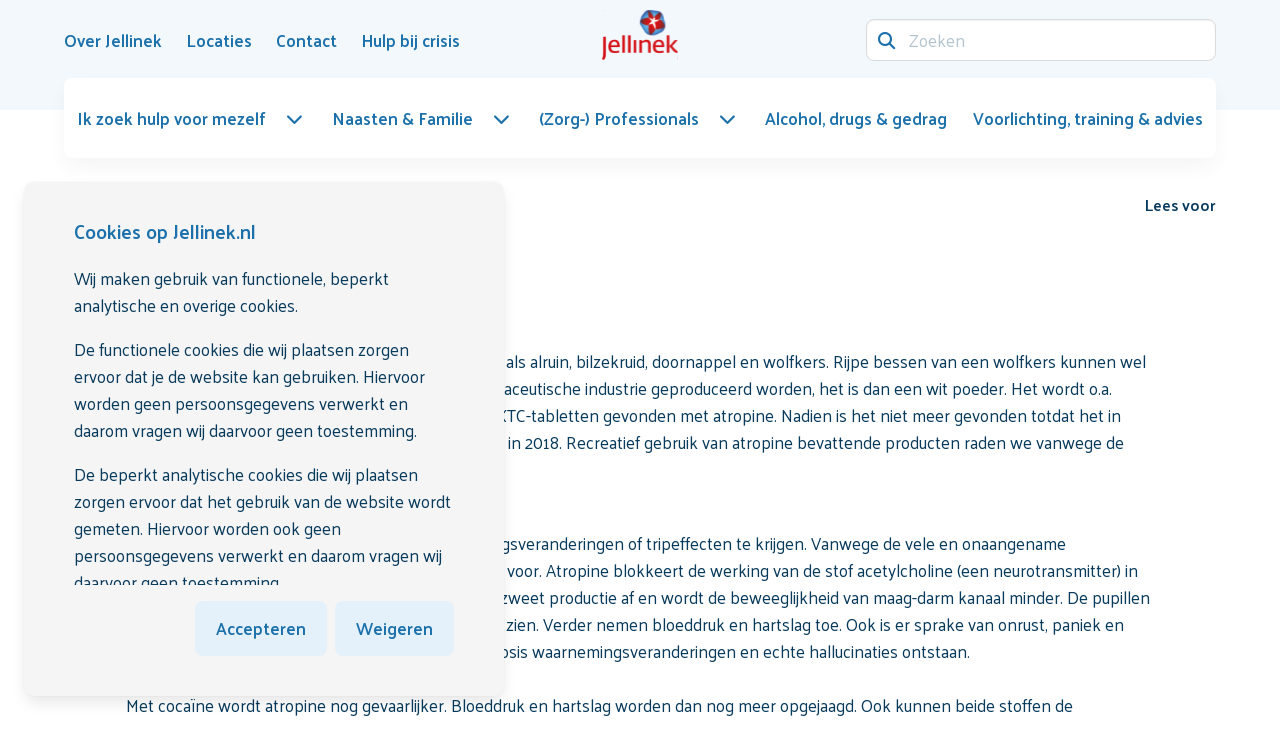

--- FILE ---
content_type: text/html; charset=utf-8
request_url: https://www.jellinek.nl/vraag-antwoord/wat-is-atropine/
body_size: 11679
content:
<!DOCTYPE html>
<html class="nojs has-navbar-fixed-top " lang="nl-nl">
<head>

    <script>

                window.dataLayer = window.dataLayer || [];
                function gtag() { dataLayer.push(arguments); }

                gtag('consent', 'default', {
                    'functionality_storage': 'granted',
                    'security_storage': 'granted',
                    'personalization_storage': 'denied',
                    'ad_storage': 'denied',
                    'ads_data_redaction': 'true',
                    'ad_user_data': 'denied',
                    'ad_personalization': 'denied',
                    'analytics_storage': 'granted'
                });
    </script>
        <!-- Google Tag Manager -->
        <script>
            (function (w, d, s, l, i) {
            w[l] = w[l] || []; w[l].push({
            'gtm.start':
            new Date().getTime(), event: 'gtm.js'
            }); var f = d.getElementsByTagName(s)[0],
            j = d.createElement(s), dl = l != 'dataLayer' ? '&l=' + l : ''; j.async = true; j.src =
            'https://www.googletagmanager.com/gtm.js?id=' + i + dl; f.parentNode.insertBefore(j, f);
            })(window, document, 'script', 'dataLayer', 'GTM-PJL6CQ');</script>
        <!-- End Google Tag Manager -->

    <meta charset="utf-8">
    <meta name="viewport" content="width=device-width, initial-scale=1.0">
    <meta http-equiv="X-UA-Compatible" content="IE=Edge">

    <link rel="apple-touch-icon" sizes="152x152" href="/favicons/Jellinek/apple-touch-icon.png">
    <link rel="icon" type="image/png" sizes="32x32" href="/favicons/Jellinek/favicon-32x32.png">
    <link rel="icon" type="image/png" sizes="16x16" href="/favicons/Jellinek/favicon-16x16.png">
    <link rel="manifest" href="/favicons/Jellinek/site.webmanifest">
    <link rel="mask-icon" color="#cb2b33" href="/favicons/Jellinek/safari-pinned-tab.svg">
    <link rel="shortcut icon" href="/favicons/Jellinek/favicon.ico">
    <meta name="msapplication-TileColor" content="#cb2b33">
    <meta name="msapplication-config" content="/favicons/Jellinek/browserconfig.xml">
    <meta name="theme-color" content="#ffffff">
    <meta name="node" content="9150" />

    <style>
    html {
        transition: opacity 300ms ease;
    }

        html.nojs {
            opacity: 0;
            visibility: hidden;
        }
</style>

<link rel="preconnect" href="https://fonts.googleapis.com">
<link rel="preconnect" crossorigin href="https://fonts.gstatic.com">
<link rel="stylesheet" href="https://fonts.googleapis.com/css2?family=Palanquin:wght@400;500;600;700&amp;display=swap">
<link rel="stylesheet" href="https://api.fontshare.com/v2/css?f[]=clash-display@200,300,400,500,600,700,1&amp;display=swap">

<noscript>
    <style>
        html.nojs {
            opacity: 1;
            visibility: visible;
        }
    </style>
</noscript>



<link rel="stylesheet" href="/dist/css/main.min.css?8d254440cb462a25c147">



<script defer src="/dist/js/main.bundle.js?8d254440cb462a25c147"></script>


<script src="https://ajax.googleapis.com/ajax/libs/jquery/3.5.1/jquery.min.js"></script>


    <meta name="robots" content="index, follow" />

        <title>Wat is atropine?  % | Jellinek</title>
        <meta name="description" content="Atropine is een stof die voorkomt in plantensoorten als alruin, bilzekruid en wolfkers. Rijpe bessen van een wolfkers kunnen wel 2 mg atropine bevatten." />
        <link rel="canonical" href="https://www.jellinek.nl/vraag-antwoord/wat-is-atropine/" />

            <link rel="alternate" hreflang="nl-nl" href="https://www.jellinek.nl/vraag-antwoord/wat-is-atropine/" />

        <link rel="preconnect" href="https://cdn-eu.readspeaker.com">
        <link rel="dns-prefetch" href="//cdn-eu.readspeaker.com">
        <script>
            window.rsConf = {
                general: { usePost: true }
            };
        </script>
        <script type="text/javascript" id="rs_req_Init" defer src="https://cdn-eu.readspeaker.com/script/14388/webReader/webReader.js?pids=wr&amp;notools=1"></script>
</head>
<body class="theme-jellinek page-content">
        <!-- Google Tag Manager (noscript) -->
        <div class="is-hidden is-invisible">

            <noscript>
                <iframe src="https://www.googletagmanager.com/ns.html?id=GTM-PJL6CQ"></iframe>
            </noscript>
        </div>
        <!-- End Google Tag Manager (noscript) -->

    
<header class="header">
    <nav id="navbar" class="navbar navbar--main is-fixed-top" role="navigation" aria-label="main navigation">
        <div class="container">
            <div class="navbar-brand">
                    <a class="navbar-item logo" href="/home/" title="Home" aria-label="Logo">
                        <img src="/media/beudlzyg/jellinek_logo_rgb-1-1.svg" alt="Logo" width="75" height="50">
                    </a>
                <a role="button" id="navbar-burger" class="hamburger hamburger--collapse is-hidden-desktop ml-auto"
                   aria-label="menu" aria-expanded="false" data-target="mainmenu">
                    <span class="hamburger-box">
                        <span class="hamburger-inner"></span>
                    </span>
                </a>
            </div>
            <div class="navbar-menu">
                <div class="navbar-start">
                            <a class="navbar-item has-hover" href="/over-jellinek/" >
                                <span>Over Jellinek</span>
                            </a>
                            <a class="navbar-item has-hover" href="/locaties/" >
                                <span>Locaties</span>
                            </a>
                            <a class="navbar-item has-hover" href="/contact/" >
                                <span>Contact</span>
                            </a>
                            <a class="navbar-item has-hover" href="/hulp-bij-crisis/" >
                                <span>Hulp bij crisis</span>
                            </a>
                </div>
                <div class="navbar-end">
                    <form method="GET" action="/search/" class="is-flex is-align-items-center">
                        <div class="navbar-item field has-addons">
                            <div class="control has-icons-left is-flex-grow-1">
                                <input name="q" class="input" type="search" placeholder="Zoeken">
                                <span class="icon is-small is-left">
                                    <i class="fa-solid fa-magnifying-glass"></i>
                                </span>
                            </div>
                        </div>
                    </form>
                </div>
            </div>
        </div>
        <div class="container navbar navbar--secondary">
            <div class="navbar-menu" id="mainmenu">
                <div class="navbar-start">
                        <nav class="mainmenu has-background-white is-relative">
        <ul class="mainmenu-list" id="mainmenu-list">
            <li class="is-hidden-desktop p-0 m-0 nodrill">
                <form method="GET" action="/search/" class="mainmenu-form">
                    <div class="field has-addons">
                        <div class="control has-icons-left is-flex-grow-1">
                            <input name="q" class="input" type="search" placeholder="Zoeken">
                            <span class="icon is-small is-left">
                                <i class="fa-solid fa-magnifying-glass"></i>
                            </span>
                        </div>
                    </div>
                </form>
            </li>
                    <li>
                        <a class="mainmenu-ancestorlink has-hover mainmenu-dropdownlink is-flex is-align-items-center is-justify-content-space-between is-relative is-hidden-touch " href="/ik-zoek-hulp-voor-mezelf/">
                            <span>Ik zoek hulp voor mezelf</span>
                            <span class="icon ml-4"><i class="fa-solid fa-chevron-down"></i></span>
                        </a>
                        <a href="#" class="mainmenu-ancestorlink mainmenu-drilldownlink is-flex is-justify-content-space-between is-relative is-hidden-desktop " role="button">
                            <span>Ik zoek hulp voor mezelf</span>
                            <span class="icon"><i class="fa-solid fa-chevron-right"></i></span>
                        </a>
        <ul class="mainmenu-child mainmenu-child--first has-background-white">
            <li class="is-hidden-desktop">
                <a href="#" class="mainmenu-backlink is-block" data-action="back" role="button">
                    <span class="icon has-background-primary is-rounded mr-3"><i class="fa-solid fa-arrow-left"></i></span>
                    <span>Terug</span>
                </a>
            </li>
            <li class="is-hidden-desktop">
                <a class="has-hover is-block is-flex is-justify-content-space-between is-align-items-center mainmenu-categorylink" href="/ik-zoek-hulp-voor-mezelf/">
                    <div>
                        <span>Ik zoek hulp voor mezelf</span>
                    </div>
                </a>
            </li>
            <li class="p-0 m-0 is-hidden-desktop"><hr /></li>
                    <li>
                        <a class="has-hover is-block is-flex is-justify-content-space-between is-align-items-center " href="/ik-zoek-hulp-voor-mezelf/heb-ik-een-verslaving/">
                            <div>
                                <span>Heb ik een verslaving?</span>
                                    <span class="has-text-text is-size-9 has-text-weight-medium is-hidden-touch no-hover is-block mt-2">Test je gebruik</span>
                            </div>
                        </a>
                    </li>
                    <li>
                        <a class="mainmenu-dropdownlink has-hover is-flex is-align-items-center is-justify-content-space-between is-relative is-hidden-touch " href="/ik-zoek-hulp-voor-mezelf/behandelingen/">
                            <div class="mainmenu-dropdownlink__inner">
                                <span>Behandelingen bij Jellinek</span>
                                    <span class="has-text-text is-size-9 has-text-weight-medium is-hidden-touch no-hover is-block mt-2">Wat kun je verwachten? En wat zijn wachttijden en soorten behandeling?</span>
                            </div>
                            <span class="icon ml-4"><i class="fa-solid fa-chevron-down"></i></span>
                        </a>
                        <a href="#" class="mainmenu-drilldownlink is-flex is-align-items-center is-justify-content-space-between is-relative is-hidden-desktop " role="button">
                            <span>Behandelingen bij Jellinek</span>
                            <span class="icon"><i class="fa-solid fa-chevron-right"></i></span>
                        </a>
                        <ul class="mainmenu-child mainmenu-child--second has-background-white">
                            <li class="is-hidden-desktop">
                                <a href="#" class="mainmenu-backlink is-block" data-action="back" role="button">
                                    <span class="icon has-background-primary is-rounded mr-3"><i class="fa-solid fa-arrow-left"></i></span>
                                    <span>Terug naar Ik zoek hulp voor mezelf</span>
                                </a>
                            </li>
                            <li class="is-hidden-desktop">
                                <a class="has-hover is-block is-flex is-justify-content-space-between is-align-items-center mainmenu-categorylink" href="/ik-zoek-hulp-voor-mezelf/behandelingen/">
                                    <div>
                                        <span>Behandelingen bij Jellinek</span>
                                    </div>
                                </a>
                            </li>
                            <li class="is-hidden-desktop p-0 m-0"><hr /></li>
                                <li>
                                    <a class="has-hover is-flex is-justify-content-space-between is-block " href="/ik-zoek-hulp-voor-mezelf/behandelingen/behandeltraject/">
                                        <span>Behandeltraject</span>
                                    </a>
                                </li>
                                <li>
                                    <a class="has-hover is-flex is-justify-content-space-between is-block " href="/ik-zoek-hulp-voor-mezelf/behandelingen/volwassenen/">
                                        <span>Behandelingen voor volwassenen</span>
                                    </a>
                                </li>
                                <li>
                                    <a class="has-hover is-flex is-justify-content-space-between is-block " href="/ik-zoek-hulp-voor-mezelf/behandelingen/jeugd/">
                                        <span>Behandelingen voor de jeugd</span>
                                    </a>
                                </li>
                                <li>
                                    <a class="has-hover is-flex is-justify-content-space-between is-block " href="/ik-zoek-hulp-voor-mezelf/behandelingen/wachttijden/">
                                        <span>Wachttijden</span>
                                    </a>
                                </li>
                        </ul>
                    </li>
                    <li>
                        <a class="has-hover is-block is-flex is-justify-content-space-between is-align-items-center " href="/ik-zoek-hulp-voor-mezelf/zelfstandig-minderenstoppen/">
                            <div>
                                <span>Zelfstandig minderen/stoppen</span>
                                    <span class="has-text-text is-size-9 has-text-weight-medium is-hidden-touch no-hover is-block mt-2">Jellinek Online Zelfhulp</span>
                            </div>
                        </a>
                    </li>
                <li class="is-hidden-touch is-fullwidth">
                    <a href="/aanmelding/" class="button is-primary cta is-fullwidth">
                        <span>Meld je aan voor een intake</span>
                        <span class="icon has-background-white has-text-link is-rounded ml-auto"><i class="fa-solid fa-arrow-right"></i></span>
                    </a>
                </li>
        </ul>
                    </li>
                    <li>
                        <a class="mainmenu-ancestorlink has-hover mainmenu-dropdownlink is-flex is-align-items-center is-justify-content-space-between is-relative is-hidden-touch " href="/naasten-familie/">
                            <span>Naasten &amp; Familie</span>
                            <span class="icon ml-4"><i class="fa-solid fa-chevron-down"></i></span>
                        </a>
                        <a href="#" class="mainmenu-ancestorlink mainmenu-drilldownlink is-flex is-justify-content-space-between is-relative is-hidden-desktop " role="button">
                            <span>Naasten &amp; Familie</span>
                            <span class="icon"><i class="fa-solid fa-chevron-right"></i></span>
                        </a>
        <ul class="mainmenu-child mainmenu-child--first has-background-white">
            <li class="is-hidden-desktop">
                <a href="#" class="mainmenu-backlink is-block" data-action="back" role="button">
                    <span class="icon has-background-primary is-rounded mr-3"><i class="fa-solid fa-arrow-left"></i></span>
                    <span>Terug</span>
                </a>
            </li>
            <li class="is-hidden-desktop">
                <a class="has-hover is-block is-flex is-justify-content-space-between is-align-items-center mainmenu-categorylink" href="/naasten-familie/">
                    <div>
                        <span>Naasten &amp; Familie</span>
                    </div>
                </a>
            </li>
            <li class="p-0 m-0 is-hidden-desktop"><hr /></li>
                    <li>
                        <a class="mainmenu-dropdownlink has-hover is-flex is-align-items-center is-justify-content-space-between is-relative is-hidden-touch " href="/naasten-familie/voor-partners-familie-vrienden/">
                            <div class="mainmenu-dropdownlink__inner">
                                <span>Voor partners, familie &amp; vrienden</span>
                                    <span class="has-text-text is-size-9 has-text-weight-medium is-hidden-touch no-hover is-block mt-2">Sterk Ernaast</span>
                            </div>
                            <span class="icon ml-4"><i class="fa-solid fa-chevron-down"></i></span>
                        </a>
                        <a href="#" class="mainmenu-drilldownlink is-flex is-align-items-center is-justify-content-space-between is-relative is-hidden-desktop " role="button">
                            <span>Voor partners, familie &amp; vrienden</span>
                            <span class="icon"><i class="fa-solid fa-chevron-right"></i></span>
                        </a>
                        <ul class="mainmenu-child mainmenu-child--second has-background-white">
                            <li class="is-hidden-desktop">
                                <a href="#" class="mainmenu-backlink is-block" data-action="back" role="button">
                                    <span class="icon has-background-primary is-rounded mr-3"><i class="fa-solid fa-arrow-left"></i></span>
                                    <span>Terug naar Naasten &amp; Familie</span>
                                </a>
                            </li>
                            <li class="is-hidden-desktop">
                                <a class="has-hover is-block is-flex is-justify-content-space-between is-align-items-center mainmenu-categorylink" href="/naasten-familie/voor-partners-familie-vrienden/">
                                    <div>
                                        <span>Voor partners, familie &amp; vrienden</span>
                                    </div>
                                </a>
                            </li>
                            <li class="is-hidden-desktop p-0 m-0"><hr /></li>
                                <li>
                                    <a class="has-hover is-flex is-justify-content-space-between is-block " href="/naasten-familie/voor-partners-familie-vrienden/naastenraad/">
                                        <span>Naastenraad</span>
                                    </a>
                                </li>
                                <li>
                                    <a class="has-hover is-flex is-justify-content-space-between is-block " href="/naasten-familie/voor-partners-familie-vrienden/familievertrouwenspersoon/">
                                        <span>Familievertrouwenspersoon</span>
                                    </a>
                                </li>
                        </ul>
                    </li>
                    <li>
                        <a class="has-hover is-block is-flex is-justify-content-space-between is-align-items-center " href="/naasten-familie/voor-kinderen/">
                            <div>
                                <span>Voor kinderen</span>
                                    <span class="has-text-text is-size-9 has-text-weight-medium is-hidden-touch no-hover is-block mt-2">KOPP/KOV</span>
                            </div>
                        </a>
                    </li>
                    <li>
                        <a class="has-hover is-block is-flex is-justify-content-space-between is-align-items-center " href="/naasten-familie/voor-ouders/">
                            <div>
                                <span>Voor ouders</span>
                                    <span class="has-text-text is-size-9 has-text-weight-medium is-hidden-touch no-hover is-block mt-2">Jellinek Jeugdpreventie</span>
                            </div>
                        </a>
                    </li>
        </ul>
                    </li>
                    <li>
                        <a class="mainmenu-ancestorlink has-hover mainmenu-dropdownlink is-flex is-align-items-center is-justify-content-space-between is-relative is-hidden-touch " href="/zorg-professionals/">
                            <span>(Zorg-) Professionals</span>
                            <span class="icon ml-4"><i class="fa-solid fa-chevron-down"></i></span>
                        </a>
                        <a href="#" class="mainmenu-ancestorlink mainmenu-drilldownlink is-flex is-justify-content-space-between is-relative is-hidden-desktop " role="button">
                            <span>(Zorg-) Professionals</span>
                            <span class="icon"><i class="fa-solid fa-chevron-right"></i></span>
                        </a>
        <ul class="mainmenu-child mainmenu-child--first has-background-white">
            <li class="is-hidden-desktop">
                <a href="#" class="mainmenu-backlink is-block" data-action="back" role="button">
                    <span class="icon has-background-primary is-rounded mr-3"><i class="fa-solid fa-arrow-left"></i></span>
                    <span>Terug</span>
                </a>
            </li>
            <li class="is-hidden-desktop">
                <a class="has-hover is-block is-flex is-justify-content-space-between is-align-items-center mainmenu-categorylink" href="/zorg-professionals/">
                    <div>
                        <span>(Zorg-) Professionals</span>
                    </div>
                </a>
            </li>
            <li class="p-0 m-0 is-hidden-desktop"><hr /></li>
                    <li>
                        <a class="mainmenu-dropdownlink has-hover is-flex is-align-items-center is-justify-content-space-between is-relative is-hidden-touch " href="/zorg-professionals/verwijzers/">
                            <div class="mainmenu-dropdownlink__inner">
                                <span>Verwijzers</span>
                                    <span class="has-text-text is-size-9 has-text-weight-medium is-hidden-touch no-hover is-block mt-2">Ondersteuning voor huisartsen, praktijkondersteuners en andere verwijzers</span>
                            </div>
                            <span class="icon ml-4"><i class="fa-solid fa-chevron-down"></i></span>
                        </a>
                        <a href="#" class="mainmenu-drilldownlink is-flex is-align-items-center is-justify-content-space-between is-relative is-hidden-desktop " role="button">
                            <span>Verwijzers</span>
                            <span class="icon"><i class="fa-solid fa-chevron-right"></i></span>
                        </a>
                        <ul class="mainmenu-child mainmenu-child--second has-background-white">
                            <li class="is-hidden-desktop">
                                <a href="#" class="mainmenu-backlink is-block" data-action="back" role="button">
                                    <span class="icon has-background-primary is-rounded mr-3"><i class="fa-solid fa-arrow-left"></i></span>
                                    <span>Terug naar (Zorg-) Professionals</span>
                                </a>
                            </li>
                            <li class="is-hidden-desktop">
                                <a class="has-hover is-block is-flex is-justify-content-space-between is-align-items-center mainmenu-categorylink" href="/zorg-professionals/verwijzers/">
                                    <div>
                                        <span>Verwijzers</span>
                                    </div>
                                </a>
                            </li>
                            <li class="is-hidden-desktop p-0 m-0"><hr /></li>
                                <li>
                                    <a class="has-hover is-flex is-justify-content-space-between is-block " href="/zorg-professionals/verwijzers/patient-aanmelden/">
                                        <span>Pati&#xEB;nt aanmelden</span>
                                    </a>
                                </li>
                                <li>
                                    <a class="has-hover is-flex is-justify-content-space-between is-block " href="/zorg-professionals/verwijzers/aanmelding-met-spoed/">
                                        <span>Aanmelding met spoed</span>
                                    </a>
                                </li>
                                <li>
                                    <a class="has-hover is-flex is-justify-content-space-between is-block " href="/zorg-professionals/verwijzers/behandelaanbod-jellinek/">
                                        <span>Behandelaanbod Jellinek</span>
                                    </a>
                                </li>
                                <li>
                                    <a class="has-hover is-flex is-justify-content-space-between is-block " href="/zorg-professionals/verwijzers/deskundigheidsbevordering-preventieaanbod/">
                                        <span>Deskundigheidsbevordering &amp; preventieaanbod</span>
                                    </a>
                                </li>
                                <li>
                                    <a class="has-hover is-flex is-justify-content-space-between is-block " href="/zorg-professionals/verwijzers/hulp-bij-signaleren/">
                                        <span>Hulp bij signaleren</span>
                                    </a>
                                </li>
                                <li>
                                    <a class="has-hover is-flex is-justify-content-space-between is-block " href="/zorg-professionals/verwijzers/consultatie-advies/">
                                        <span>Consultatie &amp; advies</span>
                                    </a>
                                </li>
                        </ul>
                    </li>
                    <li>
                        <a class="has-hover is-block is-flex is-justify-content-space-between is-align-items-center " href="/zorg-professionals/ander-type-professionals/">
                            <div>
                                <span>Andere type professionals</span>
                                    <span class="has-text-text is-size-9 has-text-weight-medium is-hidden-touch no-hover is-block mt-2">Ondersteuning bij de omgang met risicovol middelengebruik in de praktijk</span>
                            </div>
                        </a>
                    </li>
        </ul>
                    </li>
                    <li>
                        <a class="mainmenu-ancestorlink has-hover is-flex is-align-items-center is-justify-content-space-between is-block " href="/alcohol-drugs-gedrag/">
                            <span>Alcohol, drugs &amp; gedrag</span>
                        </a>
                    </li>
                    <li>
                        <a class="mainmenu-ancestorlink has-hover is-flex is-align-items-center is-justify-content-space-between is-block " href="/voorlichting-training-advies/">
                            <span>Voorlichting, training &amp; advies</span>
                        </a>
                    </li>
            <li class="is-hidden-desktop p-0 m-0 nodrill"><hr /></li>
                <li class="is-hidden-desktop nodrill">
                    <a class="is-flex is-align-items-center is-justify-content-space-between is-block" href="/over-jellinek/">
                        <span>Over Jellinek</span>
                    </a>
                </li>
                <li class="is-hidden-desktop nodrill">
                    <a class="is-flex is-align-items-center is-justify-content-space-between is-block" href="/locaties/">
                        <span>Locaties</span>
                    </a>
                </li>
                <li class="is-hidden-desktop nodrill">
                    <a class="is-flex is-align-items-center is-justify-content-space-between is-block" href="/contact/">
                        <span>Contact</span>
                    </a>
                </li>
                <li class="is-hidden-desktop nodrill">
                    <a class="is-flex is-align-items-center is-justify-content-space-between is-block" href="/hulp-bij-crisis/">
                        <span>Hulp bij crisis</span>
                    </a>
                </li>
            <li class="is-hidden-desktop p-0 m-0 nodrill"><hr /></li>
                <li class="is-hidden-desktop p-0 m-0 nodrill">
                    <div class="dropdown is-clickable is-hidden-desktop">
                        <div class="dropdown-trigger">
                            <button class="button" aria-haspopup="true" aria-controls="dropdown-language">
                                <span class="icon">
                                    <img src="/svg/socials_language/Dutch.svg" width="20" height="20" alt="NL Flag" />
                                </span>
                                <span>NL</span>
                                <span class="icon has-text-link is-small">
                                    <i class="fa-solid fa-chevron-down" aria-hidden="true"></i>
                                </span>
                            </button>
                        </div>
                        <div class="dropdown-menu" id="dropdown-language" role="menu">
                            <div class="dropdown-content is-clipped">
                                    <a href="#" class="dropdown-item is-flex is-align-items-center ">
                                        <span class="icon mr-1">
                                            <img src="/svg/socials_language/English.svg" width="20" height="20" alt="EN" />
                                        </span>
                                        <span class="mr-2">EN</span>
                                    </a>
                                    <a href="/vraag-antwoord/wat-is-atropine/" class="dropdown-item is-flex is-align-items-center is-active">
                                        <span class="icon mr-1">
                                            <img src="/svg/socials_language/Dutch.svg" width="20" height="20" alt="NL" />
                                        </span>
                                        <span class="mr-2">NL</span>
                                            <span class="icon has-text-link ml-auto">
                                                <i class="fa-solid fa-check"></i>
                                            </span>
                                    </a>
                                    <a href="#" class="dropdown-item is-flex is-align-items-center ">
                                        <span class="icon mr-1">
                                            <img src="/svg/socials_language/Arabic.svg" width="20" height="20" alt="AR" />
                                        </span>
                                        <span class="mr-2">AR</span>
                                    </a>
                                    <a href="#" class="dropdown-item is-flex is-align-items-center ">
                                        <span class="icon mr-1">
                                            <img src="/svg/socials_language/Turkish.svg" width="20" height="20" alt="TR" />
                                        </span>
                                        <span class="mr-2">TR</span>
                                    </a>
                            </div>
                        </div>
                    </div>
                </li>
        </ul>
    </nav>


                </div>
            </div>
        </div>
    </nav>
</header>


    <main id="maincontent">
        





<section class="section-breadcrumb">
    <div class="container">
        <div class="columns is-mobile is-vcentered">
            <div class="column">
                
    <nav class="breadcrumb has-arrow-separator" aria-label="breadcrumbs">
        <ul itemscope itemtype="https://schema.org/BreadcrumbList">
                <li itemprop="itemListElement" itemscope itemtype="https://schema.org/ListItem">
                    <a href="https://www.jellinek.nl/" itemprop="item" title="Vraag-antwoord">
                        <span class="icon breadcrumb__home is-hidden-touch">
                            <i class="fa-solid fa-house"></i>
                        </span>
                            <meta itemprop="name" content="Vraag-antwoord" />

                    </a>
                    <meta itemprop="position" content="1" />
                </li>
                <li itemprop="itemListElement" itemscope itemtype="https://schema.org/ListItem">
                    <a href="https://www.jellinek.nl/vraag-antwoord/" itemprop="item" class="has-hover" title="Vraag-antwoord">
                        <span class="icon has-background-primary is-rounded mr-2 is-hidden-desktop">
                            <i class="fa-solid fa-chevron-left"></i>
                        </span>
                        <span class="breadcrumb__text is-size-9 is-hidden-touch" itemprop="name">Vraag-antwoord</span>
                        <span class="breadcrumb__text is-hidden-desktop is-size-9">Terug</span>

                    </a>
                    <meta itemprop="position" content="2" />
                </li>
                <li itemprop="itemListElement" itemscope itemtype="https://schema.org/ListItem" class="is-hidden">
                    <a href="https://www.jellinek.nl/vraag-antwoord/wat-is-atropine/" itemprop="item">
                        <span class="breadcrumb__text" itemprop="name">Wat is atropine?</span>

                    </a>
                    <meta itemprop="position" content="3" />
                </li>
        </ul>
    </nav>

            </div>
            <div class="column is-narrow">
                
<div class="columns is-mobile is-justify-content-end">
        <div class="column is-narrow">
            <div id="readspeaker_button1" class="rs_skip rsbtn rs_preserve">
                <a rel="nofollow" class="rsbtn_play" title="Laat de tekst voorlezen met ReadSpeaker webReader" href="https://app-eu.readspeaker.com/cgi-bin/rsent?customerid=14388&amp;lang=nl_nl&amp;readid=maincontent&amp;url=https://www.jellinek.nl/vraag-antwoord/wat-is-atropine/">
                    <span class="rsbtn_left rsimg rspart"><span class="rsbtn_text"><span>Lees voor</span></span></span>
                    <span class="rsbtn_right rsimg rsplay rspart"></span>
                </a>
            </div>
        </div>
</div>

            </div>
        </div>
    </div>
</section>





<section id="wat-is-atropine-ad4a" class="section widget widget-text ">
    <div class="container-clipped">
        
    <h1 class="title is-2 widget-striped-title widget-title">Wat is atropine?</h1>

            <div class="content has-questionnaire-score">
                Atropine is een stof die voorkomt in plantensoorten als alruin, bilzekruid, doornappel en wolfkers. Rijpe bessen van een wolfkers kunnen wel 2 mg atropine bevatten. Atropine kan ook in de farmaceutische industrie geproduceerd worden, het is dan een wit poeder. Het wordt o.a. gebruikt in oogdruppels. In 1997 werden meerdere XTC-tabletten gevonden met atropine. Nadien is het niet meer gevonden totdat het in 2004/2005 opdook in cocaïne en later nog een keer in 2018. Recreatief gebruik van atropine bevattende producten raden we vanwege de vele bijwerkingen en risico's af.
<h3>Wat doet het?</h3>
Atropine wordt zeer zelden gebruikt om waarnemingsveranderingen of tripeffecten te krijgen. Vanwege de vele en onaangename bijwerkingen komt recreatief gebruik slechts zelden voor. Atropine blokkeert de werking van de stof acetylcholine (een neurotransmitter) in het hele lichaam. Daardoor nemen de speeksel- en zweet productie af en wordt de beweeglijkheid van maag-darm kanaal minder. De pupillen verwijden zich waardoor men geen diepte meer kan zien. Verder nemen bloeddruk en hartslag toe. Ook is er sprake van onrust, paniek en verwardheid. Tenslotte kunnen afhankelijk van de dosis waarnemingsveranderingen en echte hallucinaties ontstaan.<br><br>Met cocaïne wordt atropine nog gevaarlijker. Bloeddruk en hartslag worden dan nog meer opgejaagd. Ook kunnen beide stoffen de lichaamstemperatuur verhogen.
<h3>Medische toepassingen</h3>
Atropine heeft een aantal medische toepassingen. Oogartsen gebruiken atropine voor praktische redenen. Doordat atropine de pupillen verwijdt kan een oogarts het netvlies beter bekijken. Men geeft het ook wel als medicatie vooraf, bij een narcose. Het doel is dan om de speekselproductie van de patiënt te verminderen. Ook kan het gebruikt worden bij een zeer lage hartslag in de acute fase van een hartinfarct. Tenslotte is er een toepassing als antistof bij bepaalde vergiftigingen bijvoorbeeld bij insecticiden en oorlogsgassen.
<h3>Atropine als versnijding</h3>
In 1999 werd Atropine aangetroffen in meerdere XTC-tabletten. In 2004/2005 zijn in Nederland maar ook in de rest van Europa cocaïne monsters gevonden die atropine bevatten. In Nederland zijn toen circa twintig mensen met vergiftigingsverschijnselen opgenomen in Lelystad, Roosendaal, Amsterdam, Rotterdam en Den Haag. Dat is ook gebeurd in België, Frankrijk en Italië wat het totale aantal bekende slachtoffers binnen Europa op ruim vijftig bracht. Gezien de giftigheid van atropine kan een kleine dosis (10 mg 1% van een gram cocaïne) al fataal aflopen.<br><br>In 2018 werd het weer een korte tijd in cocaïne aangetroffen. Dit keer vooral in regio Rotterdam en Brabant.
<h3> Symptomen van overdosis</h3>
Atropine heeft bij zeer geringe dosissen al onaangename effecten. Bij kinderen is 1.6 milligram fataal gebleken. Oraal (via de mond ingenomen) kunnen bij 5 milligram al ernstige bijwerkingen optreden en bij 10 mg al coma. Bij het eten van planten of bessen die belladonna-alkaloïden bevatten ziet men de volgende effecten optreden:<br><br>Meer dan <em>0,5 milligram</em> belladonna alkaloïde:
<ul>
 	<li>droge mond</li>
 	<li>verminderde zweetproductie</li>
</ul>
Meer dan <em>1 milligram:</em>
<ul>
 	<li>wijde pupillen,</li>
 	<li>dorst</li>
 	<li>versnelling van de hartslag.</li>
</ul>
Meer dan <em>5 milligram</em>:
<ul>
 	<li>mogelijk al ernstige intoxicatie</li>
 	<li>onrust</li>
 	<li>hoofdpijn</li>
 	<li>droge/warme huid</li>
 	<li>moeilijk kunnen plassen</li>
 	<li>snelle/zwakke pols</li>
 	<li>opwinding, hallucinaties, koorts.</li>
</ul>
Meer dan 10 milligram:
<ul>
 	<li>coma</li>
 	<li>ernstige ademhalings- en hartritme stoornissen.</li>
</ul>
Het handboek van acute vergiftigingen noemt de volgende symptomen: verwijding van pupil, droge slijmvliezen en huid, koorts, snelle hartwerking, hoofdpijn, verwardheid, opwinding en hallucinaties. Bij ernstige vergiftigingen kunnen coma, ademhalingsproblemen, toevallen, hoge bloeddruk en later ook lage bloeddruk optreden.<br><br>De toxische werking van atropine verschilt per persoon en per manier van inname. Voor meer uitgebreide informatie over de werking van atropine zie <a href="https://www.farmacotherapeutischkompas.nl/bladeren/preparaatteksten/a/atropine__systemisch_" target="_blank" rel="noopener noreferrer">deze pagina</a>.
<h3>De Wolfkers</h3>
De Wolfkers is een plant die wel 1 meter hoog kan worden en in midden- en zuid Europa groeit. Vooral bessen van de plant Wolfkers kunnen veel atropine bevatten maar ook de overige plantendelen bevatten atropine. Rijpe bessen kunnen wel tot 2 mg atropine bevatten.<br><br>De bessen zijn uiterst giftig. 3 tot 4 bessen zijn dodelijk voor kinderen maar er zijn kinderen die stierven na het eten van een halve bes. Volwassenen die gevoelig zijn voor atropine, sterven al na het eten van 10 bessen.<br><br>In de naamgeving zijn er talloze verwijzingen naar de giftigheid van de stof. In de Griekse mythologie was Atropa de doodsgodin die de levensdraad doorknipte en in het Engels noemt men de plant wel "deadly nightshade".<br><br>Atropine vergroot de pupillen waardoor ogen mooier worden maar waardoor je ook slechter gaat zien. Vroeger druppelden vrouwen wel het sap van de wolfkers in hun ogen. Vandaar de naam bella donna, wat mooie dame betekent. Cleopatra heeft er haar naam aan te danken.

            </div>
    </div>
</section>

<section id="bronnen-19d9" class="section widget widget-text ">
    <div class="container-clipped">
        
    <h2 class="title is-2 widget-striped-title widget-title">Bronnen</h2>

            <div class="content has-questionnaire-score">
                
<ol>
 	<li>Pharmacology volume 248, issue 1 pp 57-61</li>
 	<li><a href="https://www.rivm.nl/publicaties/smartshops-overzicht-van-producten-geclaimde-werking-en-hun-medisch-toxicologische" target="_blank" rel="noopener noreferrer">RIVM rapport - Smartshops</a></li>
 	<li>Mededeling apotheker Jellinek</li>
 	<li>Behandeling van acute vergiftigingen - Bohn Stafleu Van Loghum</li>
 	<li><a href="https://annetanne.be/kruidenklets/" target="_blank" rel="noopener noreferrer">AnneTanne.be</a></li>
 	<li><a href="https://www.farmacotherapeutischkompas.nl/bladeren/preparaatteksten/a/atropine__systemisch_" target="_blank" rel="noopener noreferrer">Farmacotherapeutisch Kompas - CVZ</a></li>
 	<li>UMC</li>
</ol>
&nbsp;<br><br><em>Versie: oktober 2020
</em><br><br>&nbsp;
            </div>
    </div>
</section>



    </main>

    
<footer class="footer">
        <div class="footer-section healthcard-section">
            
<div class="container">
    <div class="columns is-mobile is-multiline is-vcentered">
            <div class="column is-12-mobile content mb-0 healthcard-column healthcard-column--text">
                <p>Jellinek is een <a rel="noopener" href="/over-jellinek/kwaliteit-van-zorg/topggz/" target="_blank" title="TOPGGz">TopGGZ</a> instelling. Cliënten beoordelen ons met een 8,7 op <a rel="noopener" href="/over-jellinek/kwaliteit-van-zorg/" target="_blank" title="Kwaliteit van zorg">Zorgkaart Nederland</a></p>
            </div>
            <div class="column is-narrow healthcard-column">
                <img src="/media/o3ka0x5m/2022_keurmerk-topggz-erkend_rgb-1.svg" alt="Logo" width="60" height="60">
            </div>
            <div class="column is-narrow healthcard-column">
                <div class="healthcard">
                    <div class="healthcard-score"><strong>8,7</strong></div>
                </div>
            </div>
    </div>
</div>
        </div>
    
    <div class="footer-section footer-section--contact">
        <div class="container">
            <div class="columns">
                <div class="column">
                        <h2 class="title is-3 has-text-white">Op zoek naar hulp voor jezelf of iemand in je omgeving?</h2>
                        <p>Wij helpen je graag bij het vinden van de juiste hulp.</p>
                </div>
                    <div class="column is-narrow">
                        <div class="buttons">
                                    <a href="tel:0885051220" class="button is-primary footer-section--contact__button" >
                                        <span>
                                                <span class="icon"><i class="fa-solid fa-phone"></i></span>
                                            <span>Bel 088 505 1220 (13u - 17u)</span>
                                        </span>
                                        <span class="icon has-background-white has-text-link is-rounded ml-3"><i class="fa-solid fa-arrow-right"></i></span>
                                    </a>
                                    <a href="/contact/" class="button is-secondary footer-section--contact__button" >
                                        <span>
                                            <span>Stuur een bericht</span>
                                        </span>
                                        <span class="icon has-background-primary is-rounded ml-3"><i class="fa-solid fa-arrow-right"></i></span>
                                    </a>
                        </div>
                    </div>
            </div>
        </div>
    </div>
    <div class="footer-section footer-section--navigation is-size-9">
        <div class="container">
            <div class="columns is-vcentered">
                <div class="column is-flex is-align-items-center is-flex-wrap-wrap footer-section--navigation__column">
                    <span class="icon is-small mr-1"><i class="fa-regular fa-copyright"></i></span>
                    <span class="mr-1">2026</span>
                        <div class="footer-section--navigation__rte"><p>Jellinek | Onderdeel van <a href="https://arkin.nl/" title="Arkin Website">Stichting Arkin</a></p></div>
                </div>
                    <div class="column is-narrow is-flex content footer-section--navigation__quicklinks mb-0">
                            <a href="/disclaimer/" class="has-text-white has-text-weight-normal is-size-9">Disclaimer</a>
                            <a href="/privacyverklaring/" class="has-text-white has-text-weight-normal is-size-9">Privacyverklaring</a>
                            <a href="/cookiebeleid/" class="has-text-white has-text-weight-normal is-size-9">Cookiebeleid</a>
                    </div>
                    <div class="column is-narrow footer-section--navigation__column">
                        <div class="buttons">
                                    <a href="https://www.facebook.com/jellinek.nl/" class="button is-small is-link" title="Facebook"  target=&quot;_blank&quot;>
                                        <span class="icon"><i class="fa-brands fa-facebook-f fa-lg"></i></span>
                                    </a>
                                    <a href="https://www.instagram.com/jellinek.verslavingszorg/" class="button is-small is-link" title="Instagram"  target=&quot;_blank&quot;>
                                        <span class="icon"><i class="fa-brands fa-instagram fa-lg"></i></span>
                                    </a>
                                    <a href="https://nl.linkedin.com/company/jellinek" class="button is-small is-link" title="LinkedIn"  target=&quot;_blank&quot;>
                                        <span class="icon"><i class="fa-brands fa-linkedin-in fa-lg"></i></span>
                                    </a>
                                    <a href="https://www.youtube.com/user/DeJellinek" class="button is-small is-link" title="YouTube"  target=&quot;_blank&quot;>
                                        <span class="icon"><i class="fa-brands fa-youtube fa-lg"></i></span>
                                    </a>
                                    <a href="https://twitter.com/ggz_jellinek?lang=en" class="button is-small is-link" title="Twitter"  target=&quot;_blank&quot;>
                                        <span class="icon"><i class="fa-brands fa-x-twitter fa-lg"></i></span>
                                    </a>
                        </div>
                    </div>
            </div>
        </div>
    </div>
</footer>


    <div class="popup is-flex is-justify-content-space-between is-flex-wrap-wrap">
        

        

<div class="cookie">
    <div class="cookie-consent box has-background-light mb-0 is-hidden--soft">
        <div class="cookie-content">
                <h3 class="title is-4">Cookies op Jellinek.nl</h3>

                <div class="block content">
                    <p>Wij maken gebruik van functionele, beperkt analytische en overige cookies.&nbsp;</p>
<p>De functionele cookies die wij plaatsen zorgen ervoor dat je de website kan gebruiken. Hiervoor worden geen persoonsgegevens verwerkt en daarom vragen wij daarvoor geen toestemming. &nbsp;</p>
<p>De beperkt analytische cookies die wij plaatsen zorgen ervoor dat het gebruik van de website wordt gemeten. Hiervoor worden ook geen persoonsgegevens verwerkt en daarom vragen wij daarvoor geen toestemming. &nbsp;</p>
<p>De overige cookies die worden geplaatst zijn voor het afspelen van de video's. Wij vragen jouw toestemming omdat jouw persoonsgegevens (IP-adres, browsergegevens, type besturingssysteem, schermresolutie, apparaat kenmerken, bezoekgedrag, locatie gegevens en eventuele accountinformatie) worden verwerkt op het moment dat de video's afspelen.&nbsp;</p>
<p>Wij delen deze persoonsgegevens met 2 partners (Youtube en Vimeo) zodat de video's op onze website kunnen worden afgespeeld. Wanneer je dat niet wilt, kun je deze toestemming weigeren. Dat betekent echter dat je de video’s niet op onze website kunt bekijken. &nbsp;</p>
<p>Je kunt je toestemming altijd intrekken/wijzigen via de zwevende knop die altijd linksonder in beeld is.&nbsp;</p>
<p>Voor een uitgebreide uitleg over onze cookies, kun je ons <a rel="noopener" href="/cookiebeleid/" target="_blank" title="Cookiebeleid">cookiebeleid</a> raadplegen. &nbsp;</p>
<p>Een uitgebreide uitleg over de verwerking van persoonsgegevens, lees je in onze <a rel="noopener" href="/privacyverklaring/" target="_blank" title="Privacyverklaring">privacyverklaring</a>.&nbsp;</p>
                </div>
        </div>
        <div class="buttons is-justify-content-flex-end is-flex-shrink-0">
            <button class="button cookie-choice is-secondary" data-consent="true">
                <span>Accepteren</span>
            </button>

                <button class="button cookie-choice is-secondary" data-consent="false">
                    <span>Weigeren</span>
                </button>
        </div>
    </div>

    <button class="cookie-toggle button is-primary px-5 is-hidden--soft">
        <span class="icon"><i class="fa-solid fa-cookie"></i></span>
    </button>
</div>
    </div>

        <link rel="preconnect" href="https://cdn.jsdelivr.net">
        <link rel="dns-prefetch" href="//cdn.jsdelivr.net">
        <script src="https://cdn.jsdelivr.net/gh/elmahio/elmah.io.javascript@latest/dist/elmahio.min.js"></script>
        <script>
            var log = new Elmahio({
                apiKey: '03a7b080afa548f2b772be4fce9db7da',
                logId: '00757e9b-8119-4a1f-a774-3f9357891326',
            });
        </script>

    <script src="/App_Plugins/UmbracoForms/Assets/promise-polyfill/dist/polyfill.min.js?v=13.5.0" type="application/javascript"></script><script src="/App_Plugins/UmbracoForms/Assets/aspnet-client-validation/dist/aspnet-validation.min.js?v=13.5.0" type="application/javascript"></script>


    <script type="application/ld+json">
        {"@context":"https://schema.org","@type":"Organization","@id":"https://www.jellinek.nl/#organization","name":"Jellinek","url":"https://www.jellinek.nl","sameAs":[],"telephone":"","location":{"@type":"MedicalBusiness","@id":"https://www.jellinek.nl/#location","name":"Jellinek","address":{"@type":"PostalAddress","streetAddress":"","addressLocality":"","postalCode":"","addressCountry":""}}}
    </script>

    
</body>
</html>


--- FILE ---
content_type: text/css
request_url: https://www.jellinek.nl/dist/css/main.min.css?8d254440cb462a25c147
body_size: 164689
content:
.button,.file-cta,.file-name,.input,.select select,.textarea{align-items:center;-moz-appearance:none;-webkit-appearance:none;border:1px solid transparent;border-radius:4px;box-shadow:none;display:inline-flex;font-size:1rem;height:2.5em;justify-content:flex-start;line-height:1.5;padding:calc(.5em - 1px) calc(.75em - 1px);position:relative;vertical-align:top}.button:active,.button:focus,.file-cta:active,.file-cta:focus,.file-name:active,.file-name:focus,.input:active,.input:focus,.is-active.button,.is-active.file-cta,.is-active.file-name,.is-active.input,.is-active.textarea,.is-focused.button,.is-focused.file-cta,.is-focused.file-name,.is-focused.input,.is-focused.textarea,.select select.is-active,.select select.is-focused,.select select:active,.select select:focus,.textarea:active,.textarea:focus{outline:none}.select fieldset[disabled] select,.select select[disabled],[disabled].button,[disabled].file-cta,[disabled].file-name,[disabled].input,[disabled].textarea,fieldset[disabled] .button,fieldset[disabled] .file-cta,fieldset[disabled] .file-name,fieldset[disabled] .input,fieldset[disabled] .select select,fieldset[disabled] .textarea{cursor:not-allowed}.breadcrumb,.button,.file,.is-unselectable,.tabs{-webkit-touch-callout:none;-webkit-user-select:none;-moz-user-select:none;-ms-user-select:none;user-select:none}.navbar-link:not(.is-arrowless):after,.select:not(.is-multiple):not(.is-loading):after{border:3px solid transparent;border-radius:2px;border-right:0;border-top:0;content:" ";display:block;height:.625em;margin-top:-.4375em;pointer-events:none;position:absolute;top:50%;transform:rotate(-45deg);transform-origin:center;width:.625em}.block:not(:last-child),.box:not(:last-child),.breadcrumb:not(:last-child),.content h1:not(:last-child),.content h2:not(:last-child),.content h3:not(:last-child),.content h4:not(:last-child),.content h5:not(:last-child),.content:not(:last-child),.level:not(:last-child),.message:not(:last-child),.notification:not(:last-child),.progress:not(:last-child),.subtitle:not(:last-child),.table-container:not(:last-child),.table:not(:last-child),.tabs:not(:last-child),.title:not(:last-child),.widget-table table:not(:last-child){margin-bottom:1.5rem}.delete,.modal-close{-webkit-touch-callout:none;-moz-appearance:none;-webkit-appearance:none;background-color:hsla(0,0%,4%,.2);border:none;border-radius:9999px;cursor:pointer;display:inline-block;flex-grow:0;flex-shrink:0;font-size:0;height:20px;max-height:20px;max-width:20px;min-height:20px;min-width:20px;outline:none;pointer-events:auto;position:relative;-webkit-user-select:none;-moz-user-select:none;-ms-user-select:none;user-select:none;vertical-align:top;width:20px}.delete:after,.delete:before,.modal-close:after,.modal-close:before{background-color:#fff;content:"";display:block;left:50%;position:absolute;top:50%;transform:translateX(-50%) translateY(-50%) rotate(45deg);transform-origin:center center}.delete:before,.modal-close:before{height:2px;width:50%}.delete:after,.modal-close:after{height:50%;width:2px}.delete:focus,.delete:hover,.modal-close:focus,.modal-close:hover{background-color:hsla(0,0%,4%,.3)}.delete:active,.modal-close:active{background-color:hsla(0,0%,4%,.4)}.is-small.delete,.is-small.modal-close{height:16px;max-height:16px;max-width:16px;min-height:16px;min-width:16px;width:16px}.is-medium.delete,.is-medium.modal-close{height:24px;max-height:24px;max-width:24px;min-height:24px;min-width:24px;width:24px}.is-large.delete,.is-large.modal-close{height:32px;max-height:32px;max-width:32px;min-height:32px;min-width:32px;width:32px}.button.is-loading:after,.control.is-loading:after,.loader,.select.is-loading:after{animation:spinAround .5s linear infinite;border-color:transparent transparent #dbdbdb #dbdbdb;border-radius:9999px;border-style:solid;border-width:2px;content:"";display:block;height:1em;position:relative;width:1em}.hero-video,.image.is-16by9 .has-ratio,.image.is-16by9 img,.image.is-1by1 .has-ratio,.image.is-1by1 img,.image.is-1by2 .has-ratio,.image.is-1by2 img,.image.is-1by3 .has-ratio,.image.is-1by3 img,.image.is-2by1 .has-ratio,.image.is-2by1 img,.image.is-2by3 .has-ratio,.image.is-2by3 img,.image.is-3by1 .has-ratio,.image.is-3by1 img,.image.is-3by2 .has-ratio,.image.is-3by2 img,.image.is-3by4 .has-ratio,.image.is-3by4 img,.image.is-3by5 .has-ratio,.image.is-3by5 img,.image.is-4by3 .has-ratio,.image.is-4by3 img,.image.is-4by5 .has-ratio,.image.is-4by5 img,.image.is-5by3 .has-ratio,.image.is-5by3 img,.image.is-5by4 .has-ratio,.image.is-5by4 img,.image.is-9by16 .has-ratio,.image.is-9by16 img,.image.is-square .has-ratio,.image.is-square img,.is-overlay,.modal,.modal-background{bottom:0;left:0;position:absolute;right:0;top:0}.navbar-burger{color:currentColor;font-family:inherit;font-size:1em;margin:0;padding:0}.breakpoints{background-color:rgba(255,0,0,.5);color:#000;font-size:14px;font-weight:700;left:0;padding:.5em;position:fixed;top:0;z-index:9999}@keyframes loading{0%{background-color:#e8eaed}to{background-color:#dadce0}}blockquote,body,dd,dl,dt,fieldset,figure,h1,h2,h3,h4,h5,h6,hr,html,iframe,legend,li,ol,p,pre,textarea,ul{margin:0;padding:0}h1,h2,h3,h4,h5,h6{font-size:100%;font-weight:400}ul{list-style:none}button,input,select,textarea{margin:0}html{box-sizing:border-box}*,:after,:before{box-sizing:inherit}img,video{height:auto;max-width:100%}iframe{border:0}table{border-collapse:collapse;border-spacing:0}td,th{padding:0}td:not([align]),th:not([align]){text-align:inherit}html{-moz-osx-font-smoothing:grayscale;-webkit-font-smoothing:antialiased;text-size-adjust:100%;background-color:#fff;font-size:16px;min-width:300px;overflow-x:hidden;overflow-y:scroll;text-rendering:optimizeLegibility}article,aside,figure,footer,header,hgroup,section{display:block}body,button,input,optgroup,select,textarea{font-family:Palanquin,sans-serif}code,pre{-moz-osx-font-smoothing:auto;-webkit-font-smoothing:auto;font-family:monospace}body{color:#083a5c;font-size:1em;font-weight:400;line-height:1.5}a{color:#1c71ab;cursor:pointer;text-decoration:none}a strong{color:currentColor}a:hover{color:#363636}code{color:#da1039;font-size:.875em;font-weight:400;padding:.25em .5em}code,hr{background-color:#f5f5f5}hr{border:none;display:block;height:2px;margin:1.5rem 0}img{height:auto;max-width:100%}input[type=checkbox],input[type=radio]{vertical-align:baseline}small{font-size:.875em}span{font-style:inherit;font-weight:inherit}strong{color:#083a5c;font-weight:700}fieldset{border:none}pre{-webkit-overflow-scrolling:touch;word-wrap:normal;background-color:#f5f5f5;color:#4a4a4a;font-size:.875em;overflow-x:auto;padding:1.25rem 1.5rem;white-space:pre}pre code{background-color:transparent;color:currentColor;font-size:1em;padding:0}table td,table th{vertical-align:top}table td:not([align]),table th:not([align]){text-align:inherit}table th{color:#083a5c}@keyframes spinAround{0%{transform:rotate(0deg)}to{transform:rotate(359deg)}}.box{background-color:#fff;border-radius:10px;box-shadow:0 .5em 1em -.125em hsla(0,0%,4%,.1),0 0 0 1px hsla(0,0%,4%,.02);color:#083a5c;display:block;padding:1.25rem}a.box:focus,a.box:hover{box-shadow:0 .5em 1em -.125em hsla(0,0%,4%,.1),0 0 0 1px #1c71ab}a.box:active{box-shadow:inset 0 1px 2px hsla(0,0%,4%,.2),0 0 0 1px #1c71ab}.button{background-color:#fff;border-color:#dbdbdb;border-width:1px;color:#083a5c;cursor:pointer;justify-content:center;padding:14px 20px;text-align:center;white-space:nowrap}.button strong{color:inherit}.button .icon,.button .icon.is-large,.button .icon.is-medium,.button .icon.is-small{height:1.5em;width:1.5em}.button .icon:first-child:not(:last-child){margin-left:-11px;margin-right:5px}.button .icon:last-child:not(:first-child){margin-left:5px;margin-right:-11px}.button .icon:first-child:last-child{margin-left:-11px;margin-right:-11px}.button.is-hovered,.button:hover,a.card.is-active .button.has-hover,a.card.is-focused .button.has-hover,a.card.is-hovered .button.has-hover,a.card:active .button.has-hover,a.card:focus .button.has-hover,a.card:hover .button.has-hover{border-color:#b5b5b5;color:#363636}.button.is-focused,.button:focus{border-color:#485fc7;color:#363636}.button.is-focused:not(:active),.button:focus:not(:active){box-shadow:0 0 0 .125em rgba(28,113,171,.25)}.button.is-active,.button:active{border-color:#4a4a4a;color:#363636}.button.is-text{background-color:transparent;border-color:transparent;color:#083a5c;text-decoration:underline}.button.is-text.is-focused,.button.is-text.is-hovered,.button.is-text:focus,.button.is-text:hover,a.card.is-active .button.is-text.has-hover,a.card.is-focused .button.is-text.has-hover,a.card.is-hovered .button.is-text.has-hover,a.card:active .button.is-text.has-hover,a.card:focus .button.is-text.has-hover,a.card:hover .button.is-text.has-hover{background-color:#f5f5f5;color:#083a5c}.button.is-text.is-active,.button.is-text:active{background-color:#e8e8e8;color:#083a5c}.button.is-text[disabled],fieldset[disabled] .button.is-text{background-color:transparent;border-color:transparent;box-shadow:none}.button.is-ghost{background:none;border-color:transparent;color:#1c71ab;text-decoration:none}.button.is-ghost.is-hovered,.button.is-ghost:hover,a.card.is-active .button.is-ghost.has-hover,a.card.is-focused .button.is-ghost.has-hover,a.card.is-hovered .button.is-ghost.has-hover,a.card:active .button.is-ghost.has-hover,a.card:focus .button.is-ghost.has-hover,a.card:hover .button.is-ghost.has-hover{color:#1c71ab;text-decoration:underline}.button.is-white{background-color:#fff;border-color:transparent;color:#0e1013}.button.is-white.is-hovered,.button.is-white:hover,a.card.is-active .button.is-white.has-hover,a.card.is-focused .button.is-white.has-hover,a.card.is-hovered .button.is-white.has-hover,a.card:active .button.is-white.has-hover,a.card:focus .button.is-white.has-hover,a.card:hover .button.is-white.has-hover{background-color:#f9f9f9;border-color:transparent;color:#0e1013}.button.is-white.is-focused,.button.is-white:focus{border-color:transparent;color:#0e1013}.button.is-white.is-focused:not(:active),.button.is-white:focus:not(:active){box-shadow:0 0 0 .125em hsla(0,0%,100%,.25)}.button.is-white.is-active,.button.is-white:active{background-color:#f2f2f2;border-color:transparent;color:#0e1013}.button.is-white[disabled],fieldset[disabled] .button.is-white{background-color:#fff;border-color:#fff;box-shadow:none}.button.is-white.is-inverted{background-color:#0e1013;color:#fff}.button.is-white.is-inverted.is-hovered,.button.is-white.is-inverted:hover,a.card.is-active .button.is-white.is-inverted.has-hover,a.card.is-focused .button.is-white.is-inverted.has-hover,a.card.is-hovered .button.is-white.is-inverted.has-hover,a.card:active .button.is-white.is-inverted.has-hover,a.card:focus .button.is-white.is-inverted.has-hover,a.card:hover .button.is-white.is-inverted.has-hover{background-color:#030404}.button.is-white.is-inverted[disabled],fieldset[disabled] .button.is-white.is-inverted{background-color:#0e1013;border-color:transparent;box-shadow:none;color:#fff}.button.is-white.is-loading:after{border-color:transparent transparent #0e1013 #0e1013!important}.button.is-white.is-outlined{background-color:transparent;border-color:#fff;color:#fff}.button.is-white.is-outlined.is-focused,.button.is-white.is-outlined.is-hovered,.button.is-white.is-outlined:focus,.button.is-white.is-outlined:hover,a.card.is-active .button.is-white.is-outlined.has-hover,a.card.is-focused .button.is-white.is-outlined.has-hover,a.card.is-hovered .button.is-white.is-outlined.has-hover,a.card:active .button.is-white.is-outlined.has-hover,a.card:focus .button.is-white.is-outlined.has-hover,a.card:hover .button.is-white.is-outlined.has-hover{background-color:#fff;border-color:#fff;color:#0e1013}.button.is-white.is-outlined.is-loading:after{border-color:transparent transparent #fff #fff!important}.button.is-white.is-outlined.is-loading.is-focused:after,.button.is-white.is-outlined.is-loading.is-hovered:after,.button.is-white.is-outlined.is-loading:focus:after,.button.is-white.is-outlined.is-loading:hover:after,a.card.is-active .button.is-white.is-outlined.is-loading.has-hover:after,a.card.is-focused .button.is-white.is-outlined.is-loading.has-hover:after,a.card.is-hovered .button.is-white.is-outlined.is-loading.has-hover:after,a.card:active .button.is-white.is-outlined.is-loading.has-hover:after,a.card:focus .button.is-white.is-outlined.is-loading.has-hover:after,a.card:hover .button.is-white.is-outlined.is-loading.has-hover:after{border-color:transparent transparent #0e1013 #0e1013!important}.button.is-white.is-outlined[disabled],fieldset[disabled] .button.is-white.is-outlined{background-color:transparent;border-color:#fff;box-shadow:none;color:#fff}.button.is-white.is-inverted.is-outlined{background-color:transparent;border-color:#0e1013;color:#0e1013}.button.is-white.is-inverted.is-outlined.is-focused,.button.is-white.is-inverted.is-outlined.is-hovered,.button.is-white.is-inverted.is-outlined:focus,.button.is-white.is-inverted.is-outlined:hover,a.card.is-active .button.is-white.is-inverted.is-outlined.has-hover,a.card.is-focused .button.is-white.is-inverted.is-outlined.has-hover,a.card.is-hovered .button.is-white.is-inverted.is-outlined.has-hover,a.card:active .button.is-white.is-inverted.is-outlined.has-hover,a.card:focus .button.is-white.is-inverted.is-outlined.has-hover,a.card:hover .button.is-white.is-inverted.is-outlined.has-hover{background-color:#0e1013;color:#fff}.button.is-white.is-inverted.is-outlined.is-loading.is-focused:after,.button.is-white.is-inverted.is-outlined.is-loading.is-hovered:after,.button.is-white.is-inverted.is-outlined.is-loading:focus:after,.button.is-white.is-inverted.is-outlined.is-loading:hover:after,a.card.is-active .button.is-white.is-inverted.is-outlined.is-loading.has-hover:after,a.card.is-focused .button.is-white.is-inverted.is-outlined.is-loading.has-hover:after,a.card.is-hovered .button.is-white.is-inverted.is-outlined.is-loading.has-hover:after,a.card:active .button.is-white.is-inverted.is-outlined.is-loading.has-hover:after,a.card:focus .button.is-white.is-inverted.is-outlined.is-loading.has-hover:after,a.card:hover .button.is-white.is-inverted.is-outlined.is-loading.has-hover:after{border-color:transparent transparent #fff #fff!important}.button.is-white.is-inverted.is-outlined[disabled],fieldset[disabled] .button.is-white.is-inverted.is-outlined{background-color:transparent;border-color:#0e1013;box-shadow:none;color:#0e1013}.button.is-black{background-color:#0e1013;border-color:transparent;color:#fff}.button.is-black.is-hovered,.button.is-black:hover,a.card.is-active .button.is-black.has-hover,a.card.is-focused .button.is-black.has-hover,a.card.is-hovered .button.is-black.has-hover,a.card:active .button.is-black.has-hover,a.card:focus .button.is-black.has-hover,a.card:hover .button.is-black.has-hover{background-color:#090a0c;border-color:transparent;color:#fff}.button.is-black.is-focused,.button.is-black:focus{border-color:transparent;color:#fff}.button.is-black.is-focused:not(:active),.button.is-black:focus:not(:active){box-shadow:0 0 0 .125em rgba(14,16,19,.25)}.button.is-black.is-active,.button.is-black:active{background-color:#030404;border-color:transparent;color:#fff}.button.is-black[disabled],fieldset[disabled] .button.is-black{background-color:#0e1013;border-color:#0e1013;box-shadow:none}.button.is-black.is-inverted{background-color:#fff;color:#0e1013}.button.is-black.is-inverted.is-hovered,.button.is-black.is-inverted:hover,a.card.is-active .button.is-black.is-inverted.has-hover,a.card.is-focused .button.is-black.is-inverted.has-hover,a.card.is-hovered .button.is-black.is-inverted.has-hover,a.card:active .button.is-black.is-inverted.has-hover,a.card:focus .button.is-black.is-inverted.has-hover,a.card:hover .button.is-black.is-inverted.has-hover{background-color:#f2f2f2}.button.is-black.is-inverted[disabled],fieldset[disabled] .button.is-black.is-inverted{background-color:#fff;border-color:transparent;box-shadow:none;color:#0e1013}.button.is-black.is-loading:after{border-color:transparent transparent #fff #fff!important}.button.is-black.is-outlined{background-color:transparent;border-color:#0e1013;color:#0e1013}.button.is-black.is-outlined.is-focused,.button.is-black.is-outlined.is-hovered,.button.is-black.is-outlined:focus,.button.is-black.is-outlined:hover,a.card.is-active .button.is-black.is-outlined.has-hover,a.card.is-focused .button.is-black.is-outlined.has-hover,a.card.is-hovered .button.is-black.is-outlined.has-hover,a.card:active .button.is-black.is-outlined.has-hover,a.card:focus .button.is-black.is-outlined.has-hover,a.card:hover .button.is-black.is-outlined.has-hover{background-color:#0e1013;border-color:#0e1013;color:#fff}.button.is-black.is-outlined.is-loading:after{border-color:transparent transparent #0e1013 #0e1013!important}.button.is-black.is-outlined.is-loading.is-focused:after,.button.is-black.is-outlined.is-loading.is-hovered:after,.button.is-black.is-outlined.is-loading:focus:after,.button.is-black.is-outlined.is-loading:hover:after,a.card.is-active .button.is-black.is-outlined.is-loading.has-hover:after,a.card.is-focused .button.is-black.is-outlined.is-loading.has-hover:after,a.card.is-hovered .button.is-black.is-outlined.is-loading.has-hover:after,a.card:active .button.is-black.is-outlined.is-loading.has-hover:after,a.card:focus .button.is-black.is-outlined.is-loading.has-hover:after,a.card:hover .button.is-black.is-outlined.is-loading.has-hover:after{border-color:transparent transparent #fff #fff!important}.button.is-black.is-outlined[disabled],fieldset[disabled] .button.is-black.is-outlined{background-color:transparent;border-color:#0e1013;box-shadow:none;color:#0e1013}.button.is-black.is-inverted.is-outlined{background-color:transparent;border-color:#fff;color:#fff}.button.is-black.is-inverted.is-outlined.is-focused,.button.is-black.is-inverted.is-outlined.is-hovered,.button.is-black.is-inverted.is-outlined:focus,.button.is-black.is-inverted.is-outlined:hover,a.card.is-active .button.is-black.is-inverted.is-outlined.has-hover,a.card.is-focused .button.is-black.is-inverted.is-outlined.has-hover,a.card.is-hovered .button.is-black.is-inverted.is-outlined.has-hover,a.card:active .button.is-black.is-inverted.is-outlined.has-hover,a.card:focus .button.is-black.is-inverted.is-outlined.has-hover,a.card:hover .button.is-black.is-inverted.is-outlined.has-hover{background-color:#fff;color:#0e1013}.button.is-black.is-inverted.is-outlined.is-loading.is-focused:after,.button.is-black.is-inverted.is-outlined.is-loading.is-hovered:after,.button.is-black.is-inverted.is-outlined.is-loading:focus:after,.button.is-black.is-inverted.is-outlined.is-loading:hover:after,a.card.is-active .button.is-black.is-inverted.is-outlined.is-loading.has-hover:after,a.card.is-focused .button.is-black.is-inverted.is-outlined.is-loading.has-hover:after,a.card.is-hovered .button.is-black.is-inverted.is-outlined.is-loading.has-hover:after,a.card:active .button.is-black.is-inverted.is-outlined.is-loading.has-hover:after,a.card:focus .button.is-black.is-inverted.is-outlined.is-loading.has-hover:after,a.card:hover .button.is-black.is-inverted.is-outlined.is-loading.has-hover:after{border-color:transparent transparent #0e1013 #0e1013!important}.button.is-black.is-inverted.is-outlined[disabled],fieldset[disabled] .button.is-black.is-inverted.is-outlined{background-color:transparent;border-color:#fff;box-shadow:none;color:#fff}.button.is-light{background-color:#f5f5f5;border-color:transparent;color:rgba(0,0,0,.7)}.button.is-light.is-hovered,.button.is-light:hover,a.card.is-active .button.is-light.has-hover,a.card.is-focused .button.is-light.has-hover,a.card.is-hovered .button.is-light.has-hover,a.card:active .button.is-light.has-hover,a.card:focus .button.is-light.has-hover,a.card:hover .button.is-light.has-hover{background-color:#eee;border-color:transparent;color:rgba(0,0,0,.7)}.button.is-light.is-focused,.button.is-light:focus{border-color:transparent;color:rgba(0,0,0,.7)}.button.is-light.is-focused:not(:active),.button.is-light:focus:not(:active){box-shadow:0 0 0 .125em hsla(0,0%,96%,.25)}.button.is-light.is-active,.button.is-light:active{background-color:#e8e8e8;border-color:transparent;color:rgba(0,0,0,.7)}.button.is-light[disabled],fieldset[disabled] .button.is-light{background-color:#f5f5f5;border-color:#f5f5f5;box-shadow:none}.button.is-light.is-inverted{color:#f5f5f5}.button.is-light.is-inverted,.button.is-light.is-inverted.is-hovered,.button.is-light.is-inverted:hover,a.card.is-active .button.is-light.is-inverted.has-hover,a.card.is-focused .button.is-light.is-inverted.has-hover,a.card.is-hovered .button.is-light.is-inverted.has-hover,a.card:active .button.is-light.is-inverted.has-hover,a.card:focus .button.is-light.is-inverted.has-hover,a.card:hover .button.is-light.is-inverted.has-hover{background-color:rgba(0,0,0,.7)}.button.is-light.is-inverted[disabled],fieldset[disabled] .button.is-light.is-inverted{background-color:rgba(0,0,0,.7);border-color:transparent;box-shadow:none;color:#f5f5f5}.button.is-light.is-loading:after{border-color:transparent transparent rgba(0,0,0,.7) rgba(0,0,0,.7)!important}.button.is-light.is-outlined{background-color:transparent;border-color:#f5f5f5;color:#f5f5f5}.button.is-light.is-outlined.is-focused,.button.is-light.is-outlined.is-hovered,.button.is-light.is-outlined:focus,.button.is-light.is-outlined:hover,a.card.is-active .button.is-light.is-outlined.has-hover,a.card.is-focused .button.is-light.is-outlined.has-hover,a.card.is-hovered .button.is-light.is-outlined.has-hover,a.card:active .button.is-light.is-outlined.has-hover,a.card:focus .button.is-light.is-outlined.has-hover,a.card:hover .button.is-light.is-outlined.has-hover{background-color:#f5f5f5;border-color:#f5f5f5;color:rgba(0,0,0,.7)}.button.is-light.is-outlined.is-loading:after{border-color:transparent transparent #f5f5f5 #f5f5f5!important}.button.is-light.is-outlined.is-loading.is-focused:after,.button.is-light.is-outlined.is-loading.is-hovered:after,.button.is-light.is-outlined.is-loading:focus:after,.button.is-light.is-outlined.is-loading:hover:after,a.card.is-active .button.is-light.is-outlined.is-loading.has-hover:after,a.card.is-focused .button.is-light.is-outlined.is-loading.has-hover:after,a.card.is-hovered .button.is-light.is-outlined.is-loading.has-hover:after,a.card:active .button.is-light.is-outlined.is-loading.has-hover:after,a.card:focus .button.is-light.is-outlined.is-loading.has-hover:after,a.card:hover .button.is-light.is-outlined.is-loading.has-hover:after{border-color:transparent transparent rgba(0,0,0,.7) rgba(0,0,0,.7)!important}.button.is-light.is-outlined[disabled],fieldset[disabled] .button.is-light.is-outlined{background-color:transparent;border-color:#f5f5f5;box-shadow:none;color:#f5f5f5}.button.is-light.is-inverted.is-outlined{background-color:transparent;border-color:rgba(0,0,0,.7);color:rgba(0,0,0,.7)}.button.is-light.is-inverted.is-outlined.is-focused,.button.is-light.is-inverted.is-outlined.is-hovered,.button.is-light.is-inverted.is-outlined:focus,.button.is-light.is-inverted.is-outlined:hover,a.card.is-active .button.is-light.is-inverted.is-outlined.has-hover,a.card.is-focused .button.is-light.is-inverted.is-outlined.has-hover,a.card.is-hovered .button.is-light.is-inverted.is-outlined.has-hover,a.card:active .button.is-light.is-inverted.is-outlined.has-hover,a.card:focus .button.is-light.is-inverted.is-outlined.has-hover,a.card:hover .button.is-light.is-inverted.is-outlined.has-hover{background-color:rgba(0,0,0,.7);color:#f5f5f5}.button.is-light.is-inverted.is-outlined.is-loading.is-focused:after,.button.is-light.is-inverted.is-outlined.is-loading.is-hovered:after,.button.is-light.is-inverted.is-outlined.is-loading:focus:after,.button.is-light.is-inverted.is-outlined.is-loading:hover:after,a.card.is-active .button.is-light.is-inverted.is-outlined.is-loading.has-hover:after,a.card.is-focused .button.is-light.is-inverted.is-outlined.is-loading.has-hover:after,a.card.is-hovered .button.is-light.is-inverted.is-outlined.is-loading.has-hover:after,a.card:active .button.is-light.is-inverted.is-outlined.is-loading.has-hover:after,a.card:focus .button.is-light.is-inverted.is-outlined.is-loading.has-hover:after,a.card:hover .button.is-light.is-inverted.is-outlined.is-loading.has-hover:after{border-color:transparent transparent #f5f5f5 #f5f5f5!important}.button.is-light.is-inverted.is-outlined[disabled],fieldset[disabled] .button.is-light.is-inverted.is-outlined{background-color:transparent;border-color:rgba(0,0,0,.7);box-shadow:none;color:rgba(0,0,0,.7)}.button.is-dark{background-color:#363636;border-color:transparent;color:#fff}.button.is-dark.is-hovered,.button.is-dark:hover,a.card.is-active .button.is-dark.has-hover,a.card.is-focused .button.is-dark.has-hover,a.card.is-hovered .button.is-dark.has-hover,a.card:active .button.is-dark.has-hover,a.card:focus .button.is-dark.has-hover,a.card:hover .button.is-dark.has-hover{background-color:#2f2f2f;border-color:transparent;color:#fff}.button.is-dark.is-focused,.button.is-dark:focus{border-color:transparent;color:#fff}.button.is-dark.is-focused:not(:active),.button.is-dark:focus:not(:active){box-shadow:0 0 0 .125em rgba(54,54,54,.25)}.button.is-dark.is-active,.button.is-dark:active{background-color:#292929;border-color:transparent;color:#fff}.button.is-dark[disabled],fieldset[disabled] .button.is-dark{background-color:#363636;border-color:#363636;box-shadow:none}.button.is-dark.is-inverted{background-color:#fff;color:#363636}.button.is-dark.is-inverted.is-hovered,.button.is-dark.is-inverted:hover,a.card.is-active .button.is-dark.is-inverted.has-hover,a.card.is-focused .button.is-dark.is-inverted.has-hover,a.card.is-hovered .button.is-dark.is-inverted.has-hover,a.card:active .button.is-dark.is-inverted.has-hover,a.card:focus .button.is-dark.is-inverted.has-hover,a.card:hover .button.is-dark.is-inverted.has-hover{background-color:#f2f2f2}.button.is-dark.is-inverted[disabled],fieldset[disabled] .button.is-dark.is-inverted{background-color:#fff;border-color:transparent;box-shadow:none;color:#363636}.button.is-dark.is-loading:after{border-color:transparent transparent #fff #fff!important}.button.is-dark.is-outlined{background-color:transparent;border-color:#363636;color:#363636}.button.is-dark.is-outlined.is-focused,.button.is-dark.is-outlined.is-hovered,.button.is-dark.is-outlined:focus,.button.is-dark.is-outlined:hover,a.card.is-active .button.is-dark.is-outlined.has-hover,a.card.is-focused .button.is-dark.is-outlined.has-hover,a.card.is-hovered .button.is-dark.is-outlined.has-hover,a.card:active .button.is-dark.is-outlined.has-hover,a.card:focus .button.is-dark.is-outlined.has-hover,a.card:hover .button.is-dark.is-outlined.has-hover{background-color:#363636;border-color:#363636;color:#fff}.button.is-dark.is-outlined.is-loading:after{border-color:transparent transparent #363636 #363636!important}.button.is-dark.is-outlined.is-loading.is-focused:after,.button.is-dark.is-outlined.is-loading.is-hovered:after,.button.is-dark.is-outlined.is-loading:focus:after,.button.is-dark.is-outlined.is-loading:hover:after,a.card.is-active .button.is-dark.is-outlined.is-loading.has-hover:after,a.card.is-focused .button.is-dark.is-outlined.is-loading.has-hover:after,a.card.is-hovered .button.is-dark.is-outlined.is-loading.has-hover:after,a.card:active .button.is-dark.is-outlined.is-loading.has-hover:after,a.card:focus .button.is-dark.is-outlined.is-loading.has-hover:after,a.card:hover .button.is-dark.is-outlined.is-loading.has-hover:after{border-color:transparent transparent #fff #fff!important}.button.is-dark.is-outlined[disabled],fieldset[disabled] .button.is-dark.is-outlined{background-color:transparent;border-color:#363636;box-shadow:none;color:#363636}.button.is-dark.is-inverted.is-outlined{background-color:transparent;border-color:#fff;color:#fff}.button.is-dark.is-inverted.is-outlined.is-focused,.button.is-dark.is-inverted.is-outlined.is-hovered,.button.is-dark.is-inverted.is-outlined:focus,.button.is-dark.is-inverted.is-outlined:hover,a.card.is-active .button.is-dark.is-inverted.is-outlined.has-hover,a.card.is-focused .button.is-dark.is-inverted.is-outlined.has-hover,a.card.is-hovered .button.is-dark.is-inverted.is-outlined.has-hover,a.card:active .button.is-dark.is-inverted.is-outlined.has-hover,a.card:focus .button.is-dark.is-inverted.is-outlined.has-hover,a.card:hover .button.is-dark.is-inverted.is-outlined.has-hover{background-color:#fff;color:#363636}.button.is-dark.is-inverted.is-outlined.is-loading.is-focused:after,.button.is-dark.is-inverted.is-outlined.is-loading.is-hovered:after,.button.is-dark.is-inverted.is-outlined.is-loading:focus:after,.button.is-dark.is-inverted.is-outlined.is-loading:hover:after,a.card.is-active .button.is-dark.is-inverted.is-outlined.is-loading.has-hover:after,a.card.is-focused .button.is-dark.is-inverted.is-outlined.is-loading.has-hover:after,a.card.is-hovered .button.is-dark.is-inverted.is-outlined.is-loading.has-hover:after,a.card:active .button.is-dark.is-inverted.is-outlined.is-loading.has-hover:after,a.card:focus .button.is-dark.is-inverted.is-outlined.is-loading.has-hover:after,a.card:hover .button.is-dark.is-inverted.is-outlined.is-loading.has-hover:after{border-color:transparent transparent #363636 #363636!important}.button.is-dark.is-inverted.is-outlined[disabled],fieldset[disabled] .button.is-dark.is-inverted.is-outlined{background-color:transparent;border-color:#fff;box-shadow:none;color:#fff}.button.is-primary{border-color:transparent}.button.is-primary.is-hovered,.button.is-primary:hover,a.card.is-active .button.is-primary.has-hover,a.card.is-focused .button.is-primary.has-hover,a.card.is-hovered .button.is-primary.has-hover,a.card:active .button.is-primary.has-hover,a.card:focus .button.is-primary.has-hover,a.card:hover .button.is-primary.has-hover{background-color:#c02930;border-color:transparent;color:#fff}.button.is-primary.is-focused,.button.is-primary:focus{border-color:transparent;color:#fff}.button.is-primary.is-focused:not(:active),.button.is-primary:focus:not(:active){box-shadow:0 0 0 .125em rgba(203,43,51,.25)}.button.is-primary.is-active,.button.is-primary:active{background-color:#b6272e;border-color:transparent;color:#fff}.button.is-primary[disabled],fieldset[disabled] .button.is-primary{background-color:#cb2b33;border-color:#cb2b33;box-shadow:none}.button.is-primary.is-inverted{background-color:#fff;color:#cb2b33}.button.is-primary.is-inverted.is-hovered,.button.is-primary.is-inverted:hover,a.card.is-active .button.is-primary.is-inverted.has-hover,a.card.is-focused .button.is-primary.is-inverted.has-hover,a.card.is-hovered .button.is-primary.is-inverted.has-hover,a.card:active .button.is-primary.is-inverted.has-hover,a.card:focus .button.is-primary.is-inverted.has-hover,a.card:hover .button.is-primary.is-inverted.has-hover{background-color:#f2f2f2}.button.is-primary.is-inverted[disabled],fieldset[disabled] .button.is-primary.is-inverted{background-color:#fff;border-color:transparent;box-shadow:none;color:#cb2b33}.button.is-primary.is-loading:after{border-color:transparent transparent #fff #fff!important}.button.is-primary.is-outlined{background-color:transparent;border-color:#cb2b33;color:#cb2b33}.button.is-primary.is-outlined.is-focused,.button.is-primary.is-outlined.is-hovered,.button.is-primary.is-outlined:focus,.button.is-primary.is-outlined:hover,a.card.is-active .button.is-primary.is-outlined.has-hover,a.card.is-focused .button.is-primary.is-outlined.has-hover,a.card.is-hovered .button.is-primary.is-outlined.has-hover,a.card:active .button.is-primary.is-outlined.has-hover,a.card:focus .button.is-primary.is-outlined.has-hover,a.card:hover .button.is-primary.is-outlined.has-hover{background-color:#cb2b33;border-color:#cb2b33;color:#fff}.button.is-primary.is-outlined.is-loading:after{border-color:transparent transparent #cb2b33 #cb2b33!important}.button.is-primary.is-outlined.is-loading.is-focused:after,.button.is-primary.is-outlined.is-loading.is-hovered:after,.button.is-primary.is-outlined.is-loading:focus:after,.button.is-primary.is-outlined.is-loading:hover:after,a.card.is-active .button.is-primary.is-outlined.is-loading.has-hover:after,a.card.is-focused .button.is-primary.is-outlined.is-loading.has-hover:after,a.card.is-hovered .button.is-primary.is-outlined.is-loading.has-hover:after,a.card:active .button.is-primary.is-outlined.is-loading.has-hover:after,a.card:focus .button.is-primary.is-outlined.is-loading.has-hover:after,a.card:hover .button.is-primary.is-outlined.is-loading.has-hover:after{border-color:transparent transparent #fff #fff!important}.button.is-primary.is-outlined[disabled],fieldset[disabled] .button.is-primary.is-outlined{background-color:transparent;border-color:#cb2b33;box-shadow:none;color:#cb2b33}.button.is-primary.is-inverted.is-outlined{background-color:transparent;border-color:#fff;color:#fff}.button.is-primary.is-inverted.is-outlined.is-focused,.button.is-primary.is-inverted.is-outlined.is-hovered,.button.is-primary.is-inverted.is-outlined:focus,.button.is-primary.is-inverted.is-outlined:hover,a.card.is-active .button.is-primary.is-inverted.is-outlined.has-hover,a.card.is-focused .button.is-primary.is-inverted.is-outlined.has-hover,a.card.is-hovered .button.is-primary.is-inverted.is-outlined.has-hover,a.card:active .button.is-primary.is-inverted.is-outlined.has-hover,a.card:focus .button.is-primary.is-inverted.is-outlined.has-hover,a.card:hover .button.is-primary.is-inverted.is-outlined.has-hover{background-color:#fff;color:#cb2b33}.button.is-primary.is-inverted.is-outlined.is-loading.is-focused:after,.button.is-primary.is-inverted.is-outlined.is-loading.is-hovered:after,.button.is-primary.is-inverted.is-outlined.is-loading:focus:after,.button.is-primary.is-inverted.is-outlined.is-loading:hover:after,a.card.is-active .button.is-primary.is-inverted.is-outlined.is-loading.has-hover:after,a.card.is-focused .button.is-primary.is-inverted.is-outlined.is-loading.has-hover:after,a.card.is-hovered .button.is-primary.is-inverted.is-outlined.is-loading.has-hover:after,a.card:active .button.is-primary.is-inverted.is-outlined.is-loading.has-hover:after,a.card:focus .button.is-primary.is-inverted.is-outlined.is-loading.has-hover:after,a.card:hover .button.is-primary.is-inverted.is-outlined.is-loading.has-hover:after{border-color:transparent transparent #cb2b33 #cb2b33!important}.button.is-primary.is-inverted.is-outlined[disabled],fieldset[disabled] .button.is-primary.is-inverted.is-outlined{background-color:transparent;border-color:#fff;box-shadow:none;color:#fff}.button.is-primary.is-light{background-color:rgba(203,43,51,.2);color:#a12228}.button.is-primary.is-light.is-hovered,.button.is-primary.is-light:hover,a.card.is-active .button.is-primary.is-light.has-hover,a.card.is-focused .button.is-primary.is-light.has-hover,a.card.is-hovered .button.is-primary.is-light.has-hover,a.card:active .button.is-primary.is-light.has-hover,a.card:focus .button.is-primary.is-light.has-hover,a.card:hover .button.is-primary.is-light.has-hover{background-color:rgba(192,41,48,.2);border-color:transparent;color:#a12228}.button.is-primary.is-light.is-active,.button.is-primary.is-light:active{background-color:rgba(182,39,46,.2);border-color:transparent;color:#a12228}.button.is-secondary{background-color:#e4f1fa;border-color:transparent;color:#1c71ab}.button.is-secondary.is-hovered,.button.is-secondary:hover,a.card.is-active .button.is-secondary.has-hover,a.card.is-focused .button.is-secondary.has-hover,a.card.is-hovered .button.is-secondary.has-hover,a.card:active .button.is-secondary.has-hover,a.card:focus .button.is-secondary.has-hover,a.card:hover .button.is-secondary.has-hover{background-color:#d9ebf8;border-color:transparent;color:#1c71ab}.button.is-secondary.is-focused,.button.is-secondary:focus{border-color:transparent;color:#1c71ab}.button.is-secondary.is-focused:not(:active),.button.is-secondary:focus:not(:active){box-shadow:0 0 0 .125em rgba(228,241,250,.25)}.button.is-secondary.is-active,.button.is-secondary:active{background-color:#cee6f6;border-color:transparent;color:#1c71ab}.button.is-secondary[disabled],fieldset[disabled] .button.is-secondary{background-color:#e4f1fa;border-color:#e4f1fa;box-shadow:none}.button.is-secondary.is-inverted{background-color:#1c71ab;color:#e4f1fa}.button.is-secondary.is-inverted.is-hovered,.button.is-secondary.is-inverted:hover,a.card.is-active .button.is-secondary.is-inverted.has-hover,a.card.is-focused .button.is-secondary.is-inverted.has-hover,a.card.is-hovered .button.is-secondary.is-inverted.has-hover,a.card:active .button.is-secondary.is-inverted.has-hover,a.card:focus .button.is-secondary.is-inverted.has-hover,a.card:hover .button.is-secondary.is-inverted.has-hover{background-color:#186395}.button.is-secondary.is-inverted[disabled],fieldset[disabled] .button.is-secondary.is-inverted{background-color:#1c71ab;border-color:transparent;box-shadow:none;color:#e4f1fa}.button.is-secondary.is-loading:after{border-color:transparent transparent #1c71ab #1c71ab!important}.button.is-secondary.is-outlined{background-color:transparent;border-color:#e4f1fa;color:#e4f1fa}.button.is-secondary.is-outlined.is-focused,.button.is-secondary.is-outlined.is-hovered,.button.is-secondary.is-outlined:focus,.button.is-secondary.is-outlined:hover,a.card.is-active .button.is-secondary.is-outlined.has-hover,a.card.is-focused .button.is-secondary.is-outlined.has-hover,a.card.is-hovered .button.is-secondary.is-outlined.has-hover,a.card:active .button.is-secondary.is-outlined.has-hover,a.card:focus .button.is-secondary.is-outlined.has-hover,a.card:hover .button.is-secondary.is-outlined.has-hover{background-color:#e4f1fa;border-color:#e4f1fa;color:#1c71ab}.button.is-secondary.is-outlined.is-loading:after{border-color:transparent transparent #e4f1fa #e4f1fa!important}.button.is-secondary.is-outlined.is-loading.is-focused:after,.button.is-secondary.is-outlined.is-loading.is-hovered:after,.button.is-secondary.is-outlined.is-loading:focus:after,.button.is-secondary.is-outlined.is-loading:hover:after,a.card.is-active .button.is-secondary.is-outlined.is-loading.has-hover:after,a.card.is-focused .button.is-secondary.is-outlined.is-loading.has-hover:after,a.card.is-hovered .button.is-secondary.is-outlined.is-loading.has-hover:after,a.card:active .button.is-secondary.is-outlined.is-loading.has-hover:after,a.card:focus .button.is-secondary.is-outlined.is-loading.has-hover:after,a.card:hover .button.is-secondary.is-outlined.is-loading.has-hover:after{border-color:transparent transparent #1c71ab #1c71ab!important}.button.is-secondary.is-outlined[disabled],fieldset[disabled] .button.is-secondary.is-outlined{background-color:transparent;border-color:#e4f1fa;box-shadow:none;color:#e4f1fa}.button.is-secondary.is-inverted.is-outlined{background-color:transparent;border-color:#1c71ab;color:#1c71ab}.button.is-secondary.is-inverted.is-outlined.is-focused,.button.is-secondary.is-inverted.is-outlined.is-hovered,.button.is-secondary.is-inverted.is-outlined:focus,.button.is-secondary.is-inverted.is-outlined:hover,a.card.is-active .button.is-secondary.is-inverted.is-outlined.has-hover,a.card.is-focused .button.is-secondary.is-inverted.is-outlined.has-hover,a.card.is-hovered .button.is-secondary.is-inverted.is-outlined.has-hover,a.card:active .button.is-secondary.is-inverted.is-outlined.has-hover,a.card:focus .button.is-secondary.is-inverted.is-outlined.has-hover,a.card:hover .button.is-secondary.is-inverted.is-outlined.has-hover{background-color:#1c71ab;color:#e4f1fa}.button.is-secondary.is-inverted.is-outlined.is-loading.is-focused:after,.button.is-secondary.is-inverted.is-outlined.is-loading.is-hovered:after,.button.is-secondary.is-inverted.is-outlined.is-loading:focus:after,.button.is-secondary.is-inverted.is-outlined.is-loading:hover:after,a.card.is-active .button.is-secondary.is-inverted.is-outlined.is-loading.has-hover:after,a.card.is-focused .button.is-secondary.is-inverted.is-outlined.is-loading.has-hover:after,a.card.is-hovered .button.is-secondary.is-inverted.is-outlined.is-loading.has-hover:after,a.card:active .button.is-secondary.is-inverted.is-outlined.is-loading.has-hover:after,a.card:focus .button.is-secondary.is-inverted.is-outlined.is-loading.has-hover:after,a.card:hover .button.is-secondary.is-inverted.is-outlined.is-loading.has-hover:after{border-color:transparent transparent #e4f1fa #e4f1fa!important}.button.is-secondary.is-inverted.is-outlined[disabled],fieldset[disabled] .button.is-secondary.is-inverted.is-outlined{background-color:transparent;border-color:#1c71ab;box-shadow:none;color:#1c71ab}.button.is-secondary.is-light{background-color:rgba(228,241,250,.2);color:#b9dbf2}.button.is-secondary.is-light.is-hovered,.button.is-secondary.is-light:hover,a.card.is-active .button.is-secondary.is-light.has-hover,a.card.is-focused .button.is-secondary.is-light.has-hover,a.card.is-hovered .button.is-secondary.is-light.has-hover,a.card:active .button.is-secondary.is-light.has-hover,a.card:focus .button.is-secondary.is-light.has-hover,a.card:hover .button.is-secondary.is-light.has-hover{background-color:rgba(217,235,248,.2);border-color:transparent;color:#b9dbf2}.button.is-secondary.is-light.is-active,.button.is-secondary.is-light:active{background-color:rgba(206,230,246,.2);border-color:transparent;color:#b9dbf2}.button.is-tertiary{background-color:#1c71ab;border-color:transparent;color:#1c71ab}.button.is-tertiary.is-hovered,.button.is-tertiary:hover,a.card.is-active .button.is-tertiary.has-hover,a.card.is-focused .button.is-tertiary.has-hover,a.card.is-hovered .button.is-tertiary.has-hover,a.card:active .button.is-tertiary.has-hover,a.card:focus .button.is-tertiary.has-hover,a.card:hover .button.is-tertiary.has-hover{background-color:#1a6aa0;border-color:transparent;color:#1c71ab}.button.is-tertiary.is-focused,.button.is-tertiary:focus{border-color:transparent;color:#1c71ab}.button.is-tertiary.is-focused:not(:active),.button.is-tertiary:focus:not(:active){box-shadow:0 0 0 .125em rgba(28,113,171,.25)}.button.is-tertiary.is-active,.button.is-tertiary:active{background-color:#186395;border-color:transparent;color:#1c71ab}.button.is-tertiary[disabled],fieldset[disabled] .button.is-tertiary{background-color:#1c71ab;border-color:#1c71ab;box-shadow:none}.button.is-tertiary.is-inverted{background-color:#1c71ab;color:#1c71ab}.button.is-tertiary.is-inverted.is-hovered,.button.is-tertiary.is-inverted:hover,a.card.is-active .button.is-tertiary.is-inverted.has-hover,a.card.is-focused .button.is-tertiary.is-inverted.has-hover,a.card.is-hovered .button.is-tertiary.is-inverted.has-hover,a.card:active .button.is-tertiary.is-inverted.has-hover,a.card:focus .button.is-tertiary.is-inverted.has-hover,a.card:hover .button.is-tertiary.is-inverted.has-hover{background-color:#186395}.button.is-tertiary.is-inverted[disabled],fieldset[disabled] .button.is-tertiary.is-inverted{background-color:#1c71ab;border-color:transparent;box-shadow:none;color:#1c71ab}.button.is-tertiary.is-loading:after{border-color:transparent transparent #1c71ab #1c71ab!important}.button.is-tertiary.is-outlined{background-color:transparent;border-color:#1c71ab;color:#1c71ab}.button.is-tertiary.is-outlined.is-focused,.button.is-tertiary.is-outlined.is-hovered,.button.is-tertiary.is-outlined:focus,.button.is-tertiary.is-outlined:hover,a.card.is-active .button.is-tertiary.is-outlined.has-hover,a.card.is-focused .button.is-tertiary.is-outlined.has-hover,a.card.is-hovered .button.is-tertiary.is-outlined.has-hover,a.card:active .button.is-tertiary.is-outlined.has-hover,a.card:focus .button.is-tertiary.is-outlined.has-hover,a.card:hover .button.is-tertiary.is-outlined.has-hover{background-color:#1c71ab;border-color:#1c71ab;color:#1c71ab}.button.is-tertiary.is-outlined.is-loading.is-focused:after,.button.is-tertiary.is-outlined.is-loading.is-hovered:after,.button.is-tertiary.is-outlined.is-loading:after,.button.is-tertiary.is-outlined.is-loading:focus:after,.button.is-tertiary.is-outlined.is-loading:hover:after,a.card.is-active .button.is-tertiary.is-outlined.is-loading.has-hover:after,a.card.is-focused .button.is-tertiary.is-outlined.is-loading.has-hover:after,a.card.is-hovered .button.is-tertiary.is-outlined.is-loading.has-hover:after,a.card:active .button.is-tertiary.is-outlined.is-loading.has-hover:after,a.card:focus .button.is-tertiary.is-outlined.is-loading.has-hover:after,a.card:hover .button.is-tertiary.is-outlined.is-loading.has-hover:after{border-color:transparent transparent #1c71ab #1c71ab!important}.button.is-tertiary.is-outlined[disabled],fieldset[disabled] .button.is-tertiary.is-outlined{background-color:transparent;border-color:#1c71ab;box-shadow:none;color:#1c71ab}.button.is-tertiary.is-inverted.is-outlined{background-color:transparent;border-color:#1c71ab;color:#1c71ab}.button.is-tertiary.is-inverted.is-outlined.is-focused,.button.is-tertiary.is-inverted.is-outlined.is-hovered,.button.is-tertiary.is-inverted.is-outlined:focus,.button.is-tertiary.is-inverted.is-outlined:hover,a.card.is-active .button.is-tertiary.is-inverted.is-outlined.has-hover,a.card.is-focused .button.is-tertiary.is-inverted.is-outlined.has-hover,a.card.is-hovered .button.is-tertiary.is-inverted.is-outlined.has-hover,a.card:active .button.is-tertiary.is-inverted.is-outlined.has-hover,a.card:focus .button.is-tertiary.is-inverted.is-outlined.has-hover,a.card:hover .button.is-tertiary.is-inverted.is-outlined.has-hover{background-color:#1c71ab;color:#1c71ab}.button.is-tertiary.is-inverted.is-outlined.is-loading.is-focused:after,.button.is-tertiary.is-inverted.is-outlined.is-loading.is-hovered:after,.button.is-tertiary.is-inverted.is-outlined.is-loading:focus:after,.button.is-tertiary.is-inverted.is-outlined.is-loading:hover:after,a.card.is-active .button.is-tertiary.is-inverted.is-outlined.is-loading.has-hover:after,a.card.is-focused .button.is-tertiary.is-inverted.is-outlined.is-loading.has-hover:after,a.card.is-hovered .button.is-tertiary.is-inverted.is-outlined.is-loading.has-hover:after,a.card:active .button.is-tertiary.is-inverted.is-outlined.is-loading.has-hover:after,a.card:focus .button.is-tertiary.is-inverted.is-outlined.is-loading.has-hover:after,a.card:hover .button.is-tertiary.is-inverted.is-outlined.is-loading.has-hover:after{border-color:transparent transparent #1c71ab #1c71ab!important}.button.is-tertiary.is-inverted.is-outlined[disabled],fieldset[disabled] .button.is-tertiary.is-inverted.is-outlined{background-color:transparent;border-color:#1c71ab;box-shadow:none;color:#1c71ab}.button.is-tertiary.is-light{background-color:rgba(28,113,171,.2);color:#15547f}.button.is-tertiary.is-light.is-hovered,.button.is-tertiary.is-light:hover,a.card.is-active .button.is-tertiary.is-light.has-hover,a.card.is-focused .button.is-tertiary.is-light.has-hover,a.card.is-hovered .button.is-tertiary.is-light.has-hover,a.card:active .button.is-tertiary.is-light.has-hover,a.card:focus .button.is-tertiary.is-light.has-hover,a.card:hover .button.is-tertiary.is-light.has-hover{background-color:rgba(26,106,160,.2);border-color:transparent;color:#15547f}.button.is-tertiary.is-light.is-active,.button.is-tertiary.is-light:active{background-color:rgba(24,99,149,.2);border-color:transparent;color:#15547f}.button.is-blue{background-color:#1c71ab;border-color:transparent;color:#fff}.button.is-blue.is-hovered,.button.is-blue:hover,a.card.is-active .button.is-blue.has-hover,a.card.is-focused .button.is-blue.has-hover,a.card.is-hovered .button.is-blue.has-hover,a.card:active .button.is-blue.has-hover,a.card:focus .button.is-blue.has-hover,a.card:hover .button.is-blue.has-hover{background-color:#1a6aa0;border-color:transparent;color:#fff}.button.is-blue.is-focused,.button.is-blue:focus{border-color:transparent;color:#fff}.button.is-blue.is-focused:not(:active),.button.is-blue:focus:not(:active){box-shadow:0 0 0 .125em rgba(28,113,171,.25)}.button.is-blue.is-active,.button.is-blue:active{background-color:#186395;border-color:transparent;color:#fff}.button.is-blue[disabled],fieldset[disabled] .button.is-blue{background-color:#1c71ab;border-color:#1c71ab;box-shadow:none}.button.is-blue.is-inverted{background-color:#fff;color:#1c71ab}.button.is-blue.is-inverted.is-hovered,.button.is-blue.is-inverted:hover,a.card.is-active .button.is-blue.is-inverted.has-hover,a.card.is-focused .button.is-blue.is-inverted.has-hover,a.card.is-hovered .button.is-blue.is-inverted.has-hover,a.card:active .button.is-blue.is-inverted.has-hover,a.card:focus .button.is-blue.is-inverted.has-hover,a.card:hover .button.is-blue.is-inverted.has-hover{background-color:#f2f2f2}.button.is-blue.is-inverted[disabled],fieldset[disabled] .button.is-blue.is-inverted{background-color:#fff;border-color:transparent;box-shadow:none;color:#1c71ab}.button.is-blue.is-loading:after{border-color:transparent transparent #fff #fff!important}.button.is-blue.is-outlined{background-color:transparent;border-color:#1c71ab;color:#1c71ab}.button.is-blue.is-outlined.is-focused,.button.is-blue.is-outlined.is-hovered,.button.is-blue.is-outlined:focus,.button.is-blue.is-outlined:hover,a.card.is-active .button.is-blue.is-outlined.has-hover,a.card.is-focused .button.is-blue.is-outlined.has-hover,a.card.is-hovered .button.is-blue.is-outlined.has-hover,a.card:active .button.is-blue.is-outlined.has-hover,a.card:focus .button.is-blue.is-outlined.has-hover,a.card:hover .button.is-blue.is-outlined.has-hover{background-color:#1c71ab;border-color:#1c71ab;color:#fff}.button.is-blue.is-outlined.is-loading:after{border-color:transparent transparent #1c71ab #1c71ab!important}.button.is-blue.is-outlined.is-loading.is-focused:after,.button.is-blue.is-outlined.is-loading.is-hovered:after,.button.is-blue.is-outlined.is-loading:focus:after,.button.is-blue.is-outlined.is-loading:hover:after,a.card.is-active .button.is-blue.is-outlined.is-loading.has-hover:after,a.card.is-focused .button.is-blue.is-outlined.is-loading.has-hover:after,a.card.is-hovered .button.is-blue.is-outlined.is-loading.has-hover:after,a.card:active .button.is-blue.is-outlined.is-loading.has-hover:after,a.card:focus .button.is-blue.is-outlined.is-loading.has-hover:after,a.card:hover .button.is-blue.is-outlined.is-loading.has-hover:after{border-color:transparent transparent #fff #fff!important}.button.is-blue.is-outlined[disabled],fieldset[disabled] .button.is-blue.is-outlined{background-color:transparent;border-color:#1c71ab;box-shadow:none;color:#1c71ab}.button.is-blue.is-inverted.is-outlined{background-color:transparent;border-color:#fff;color:#fff}.button.is-blue.is-inverted.is-outlined.is-focused,.button.is-blue.is-inverted.is-outlined.is-hovered,.button.is-blue.is-inverted.is-outlined:focus,.button.is-blue.is-inverted.is-outlined:hover,a.card.is-active .button.is-blue.is-inverted.is-outlined.has-hover,a.card.is-focused .button.is-blue.is-inverted.is-outlined.has-hover,a.card.is-hovered .button.is-blue.is-inverted.is-outlined.has-hover,a.card:active .button.is-blue.is-inverted.is-outlined.has-hover,a.card:focus .button.is-blue.is-inverted.is-outlined.has-hover,a.card:hover .button.is-blue.is-inverted.is-outlined.has-hover{background-color:#fff;color:#1c71ab}.button.is-blue.is-inverted.is-outlined.is-loading.is-focused:after,.button.is-blue.is-inverted.is-outlined.is-loading.is-hovered:after,.button.is-blue.is-inverted.is-outlined.is-loading:focus:after,.button.is-blue.is-inverted.is-outlined.is-loading:hover:after,a.card.is-active .button.is-blue.is-inverted.is-outlined.is-loading.has-hover:after,a.card.is-focused .button.is-blue.is-inverted.is-outlined.is-loading.has-hover:after,a.card.is-hovered .button.is-blue.is-inverted.is-outlined.is-loading.has-hover:after,a.card:active .button.is-blue.is-inverted.is-outlined.is-loading.has-hover:after,a.card:focus .button.is-blue.is-inverted.is-outlined.is-loading.has-hover:after,a.card:hover .button.is-blue.is-inverted.is-outlined.is-loading.has-hover:after{border-color:transparent transparent #1c71ab #1c71ab!important}.button.is-blue.is-inverted.is-outlined[disabled],fieldset[disabled] .button.is-blue.is-inverted.is-outlined{background-color:transparent;border-color:#fff;box-shadow:none;color:#fff}.button.is-red{background-color:#cb2b33;border-color:transparent;color:#fff}.button.is-red.is-hovered,.button.is-red:hover,a.card.is-active .button.is-red.has-hover,a.card.is-focused .button.is-red.has-hover,a.card.is-hovered .button.is-red.has-hover,a.card:active .button.is-red.has-hover,a.card:focus .button.is-red.has-hover,a.card:hover .button.is-red.has-hover{background-color:#c02930;border-color:transparent;color:#fff}.button.is-red.is-focused,.button.is-red:focus{border-color:transparent;color:#fff}.button.is-red.is-focused:not(:active),.button.is-red:focus:not(:active){box-shadow:0 0 0 .125em rgba(203,43,51,.25)}.button.is-red.is-active,.button.is-red:active{background-color:#b6272e;border-color:transparent;color:#fff}.button.is-red[disabled],fieldset[disabled] .button.is-red{background-color:#cb2b33;border-color:#cb2b33;box-shadow:none}.button.is-red.is-inverted{background-color:#fff;color:#cb2b33}.button.is-red.is-inverted.is-hovered,.button.is-red.is-inverted:hover,a.card.is-active .button.is-red.is-inverted.has-hover,a.card.is-focused .button.is-red.is-inverted.has-hover,a.card.is-hovered .button.is-red.is-inverted.has-hover,a.card:active .button.is-red.is-inverted.has-hover,a.card:focus .button.is-red.is-inverted.has-hover,a.card:hover .button.is-red.is-inverted.has-hover{background-color:#f2f2f2}.button.is-red.is-inverted[disabled],fieldset[disabled] .button.is-red.is-inverted{background-color:#fff;border-color:transparent;box-shadow:none;color:#cb2b33}.button.is-red.is-loading:after{border-color:transparent transparent #fff #fff!important}.button.is-red.is-outlined{background-color:transparent;border-color:#cb2b33;color:#cb2b33}.button.is-red.is-outlined.is-focused,.button.is-red.is-outlined.is-hovered,.button.is-red.is-outlined:focus,.button.is-red.is-outlined:hover,a.card.is-active .button.is-red.is-outlined.has-hover,a.card.is-focused .button.is-red.is-outlined.has-hover,a.card.is-hovered .button.is-red.is-outlined.has-hover,a.card:active .button.is-red.is-outlined.has-hover,a.card:focus .button.is-red.is-outlined.has-hover,a.card:hover .button.is-red.is-outlined.has-hover{background-color:#cb2b33;border-color:#cb2b33;color:#fff}.button.is-red.is-outlined.is-loading:after{border-color:transparent transparent #cb2b33 #cb2b33!important}.button.is-red.is-outlined.is-loading.is-focused:after,.button.is-red.is-outlined.is-loading.is-hovered:after,.button.is-red.is-outlined.is-loading:focus:after,.button.is-red.is-outlined.is-loading:hover:after,a.card.is-active .button.is-red.is-outlined.is-loading.has-hover:after,a.card.is-focused .button.is-red.is-outlined.is-loading.has-hover:after,a.card.is-hovered .button.is-red.is-outlined.is-loading.has-hover:after,a.card:active .button.is-red.is-outlined.is-loading.has-hover:after,a.card:focus .button.is-red.is-outlined.is-loading.has-hover:after,a.card:hover .button.is-red.is-outlined.is-loading.has-hover:after{border-color:transparent transparent #fff #fff!important}.button.is-red.is-outlined[disabled],fieldset[disabled] .button.is-red.is-outlined{background-color:transparent;border-color:#cb2b33;box-shadow:none;color:#cb2b33}.button.is-red.is-inverted.is-outlined{background-color:transparent;border-color:#fff;color:#fff}.button.is-red.is-inverted.is-outlined.is-focused,.button.is-red.is-inverted.is-outlined.is-hovered,.button.is-red.is-inverted.is-outlined:focus,.button.is-red.is-inverted.is-outlined:hover,a.card.is-active .button.is-red.is-inverted.is-outlined.has-hover,a.card.is-focused .button.is-red.is-inverted.is-outlined.has-hover,a.card.is-hovered .button.is-red.is-inverted.is-outlined.has-hover,a.card:active .button.is-red.is-inverted.is-outlined.has-hover,a.card:focus .button.is-red.is-inverted.is-outlined.has-hover,a.card:hover .button.is-red.is-inverted.is-outlined.has-hover{background-color:#fff;color:#cb2b33}.button.is-red.is-inverted.is-outlined.is-loading.is-focused:after,.button.is-red.is-inverted.is-outlined.is-loading.is-hovered:after,.button.is-red.is-inverted.is-outlined.is-loading:focus:after,.button.is-red.is-inverted.is-outlined.is-loading:hover:after,a.card.is-active .button.is-red.is-inverted.is-outlined.is-loading.has-hover:after,a.card.is-focused .button.is-red.is-inverted.is-outlined.is-loading.has-hover:after,a.card.is-hovered .button.is-red.is-inverted.is-outlined.is-loading.has-hover:after,a.card:active .button.is-red.is-inverted.is-outlined.is-loading.has-hover:after,a.card:focus .button.is-red.is-inverted.is-outlined.is-loading.has-hover:after,a.card:hover .button.is-red.is-inverted.is-outlined.is-loading.has-hover:after{border-color:transparent transparent #cb2b33 #cb2b33!important}.button.is-red.is-inverted.is-outlined[disabled],fieldset[disabled] .button.is-red.is-inverted.is-outlined{background-color:transparent;border-color:#fff;box-shadow:none;color:#fff}.button.is-lightred{background-color:rgba(203,43,51,.2);border-color:transparent;color:#083a5c}.button.is-lightred.is-hovered,.button.is-lightred:hover,a.card.is-active .button.is-lightred.has-hover,a.card.is-focused .button.is-lightred.has-hover,a.card.is-hovered .button.is-lightred.has-hover,a.card:active .button.is-lightred.has-hover,a.card:focus .button.is-lightred.has-hover,a.card:hover .button.is-lightred.has-hover{background-color:rgba(192,41,48,.2);border-color:transparent;color:#083a5c}.button.is-lightred.is-focused,.button.is-lightred:focus{border-color:transparent;color:#083a5c}.button.is-lightred.is-focused:not(:active),.button.is-lightred:focus:not(:active){box-shadow:0 0 0 .125em rgba(203,43,51,.25)}.button.is-lightred.is-active,.button.is-lightred:active{background-color:rgba(182,39,46,.2);border-color:transparent;color:#083a5c}.button.is-lightred[disabled],fieldset[disabled] .button.is-lightred{background-color:rgba(203,43,51,.2);border-color:rgba(203,43,51,.2);box-shadow:none}.button.is-lightred.is-inverted{background-color:#083a5c;color:rgba(203,43,51,.2)}.button.is-lightred.is-inverted.is-hovered,.button.is-lightred.is-inverted:hover,a.card.is-active .button.is-lightred.is-inverted.has-hover,a.card.is-focused .button.is-lightred.is-inverted.has-hover,a.card.is-hovered .button.is-lightred.is-inverted.has-hover,a.card:active .button.is-lightred.is-inverted.has-hover,a.card:focus .button.is-lightred.is-inverted.has-hover,a.card:hover .button.is-lightred.is-inverted.has-hover{background-color:#062b45}.button.is-lightred.is-inverted[disabled],fieldset[disabled] .button.is-lightred.is-inverted{background-color:#083a5c;border-color:transparent;box-shadow:none;color:rgba(203,43,51,.2)}.button.is-lightred.is-loading:after{border-color:transparent transparent #083a5c #083a5c!important}.button.is-lightred.is-outlined{background-color:transparent;border-color:rgba(203,43,51,.2);color:rgba(203,43,51,.2)}.button.is-lightred.is-outlined.is-focused,.button.is-lightred.is-outlined.is-hovered,.button.is-lightred.is-outlined:focus,.button.is-lightred.is-outlined:hover,a.card.is-active .button.is-lightred.is-outlined.has-hover,a.card.is-focused .button.is-lightred.is-outlined.has-hover,a.card.is-hovered .button.is-lightred.is-outlined.has-hover,a.card:active .button.is-lightred.is-outlined.has-hover,a.card:focus .button.is-lightred.is-outlined.has-hover,a.card:hover .button.is-lightred.is-outlined.has-hover{background-color:rgba(203,43,51,.2);border-color:rgba(203,43,51,.2);color:#083a5c}.button.is-lightred.is-outlined.is-loading:after{border-color:transparent transparent rgba(203,43,51,.2) rgba(203,43,51,.2)!important}.button.is-lightred.is-outlined.is-loading.is-focused:after,.button.is-lightred.is-outlined.is-loading.is-hovered:after,.button.is-lightred.is-outlined.is-loading:focus:after,.button.is-lightred.is-outlined.is-loading:hover:after,a.card.is-active .button.is-lightred.is-outlined.is-loading.has-hover:after,a.card.is-focused .button.is-lightred.is-outlined.is-loading.has-hover:after,a.card.is-hovered .button.is-lightred.is-outlined.is-loading.has-hover:after,a.card:active .button.is-lightred.is-outlined.is-loading.has-hover:after,a.card:focus .button.is-lightred.is-outlined.is-loading.has-hover:after,a.card:hover .button.is-lightred.is-outlined.is-loading.has-hover:after{border-color:transparent transparent #083a5c #083a5c!important}.button.is-lightred.is-outlined[disabled],fieldset[disabled] .button.is-lightred.is-outlined{background-color:transparent;border-color:rgba(203,43,51,.2);box-shadow:none;color:rgba(203,43,51,.2)}.button.is-lightred.is-inverted.is-outlined{background-color:transparent;border-color:#083a5c;color:#083a5c}.button.is-lightred.is-inverted.is-outlined.is-focused,.button.is-lightred.is-inverted.is-outlined.is-hovered,.button.is-lightred.is-inverted.is-outlined:focus,.button.is-lightred.is-inverted.is-outlined:hover,a.card.is-active .button.is-lightred.is-inverted.is-outlined.has-hover,a.card.is-focused .button.is-lightred.is-inverted.is-outlined.has-hover,a.card.is-hovered .button.is-lightred.is-inverted.is-outlined.has-hover,a.card:active .button.is-lightred.is-inverted.is-outlined.has-hover,a.card:focus .button.is-lightred.is-inverted.is-outlined.has-hover,a.card:hover .button.is-lightred.is-inverted.is-outlined.has-hover{background-color:#083a5c;color:rgba(203,43,51,.2)}.button.is-lightred.is-inverted.is-outlined.is-loading.is-focused:after,.button.is-lightred.is-inverted.is-outlined.is-loading.is-hovered:after,.button.is-lightred.is-inverted.is-outlined.is-loading:focus:after,.button.is-lightred.is-inverted.is-outlined.is-loading:hover:after,a.card.is-active .button.is-lightred.is-inverted.is-outlined.is-loading.has-hover:after,a.card.is-focused .button.is-lightred.is-inverted.is-outlined.is-loading.has-hover:after,a.card.is-hovered .button.is-lightred.is-inverted.is-outlined.is-loading.has-hover:after,a.card:active .button.is-lightred.is-inverted.is-outlined.is-loading.has-hover:after,a.card:focus .button.is-lightred.is-inverted.is-outlined.is-loading.has-hover:after,a.card:hover .button.is-lightred.is-inverted.is-outlined.is-loading.has-hover:after{border-color:transparent transparent rgba(203,43,51,.2) rgba(203,43,51,.2)!important}.button.is-lightred.is-inverted.is-outlined[disabled],fieldset[disabled] .button.is-lightred.is-inverted.is-outlined{background-color:transparent;border-color:#083a5c;box-shadow:none;color:#083a5c}.button.is-lightblue{background-color:#e4f1fa;border-color:transparent;color:#083a5c}.button.is-lightblue.is-hovered,.button.is-lightblue:hover,a.card.is-active .button.is-lightblue.has-hover,a.card.is-focused .button.is-lightblue.has-hover,a.card.is-hovered .button.is-lightblue.has-hover,a.card:active .button.is-lightblue.has-hover,a.card:focus .button.is-lightblue.has-hover,a.card:hover .button.is-lightblue.has-hover{background-color:#d9ebf8;border-color:transparent;color:#083a5c}.button.is-lightblue.is-focused,.button.is-lightblue:focus{border-color:transparent;color:#083a5c}.button.is-lightblue.is-focused:not(:active),.button.is-lightblue:focus:not(:active){box-shadow:0 0 0 .125em rgba(228,241,250,.25)}.button.is-lightblue.is-active,.button.is-lightblue:active{background-color:#cee6f6;border-color:transparent;color:#083a5c}.button.is-lightblue[disabled],fieldset[disabled] .button.is-lightblue{background-color:#e4f1fa;border-color:#e4f1fa;box-shadow:none}.button.is-lightblue.is-inverted{background-color:#083a5c;color:#e4f1fa}.button.is-lightblue.is-inverted.is-hovered,.button.is-lightblue.is-inverted:hover,a.card.is-active .button.is-lightblue.is-inverted.has-hover,a.card.is-focused .button.is-lightblue.is-inverted.has-hover,a.card.is-hovered .button.is-lightblue.is-inverted.has-hover,a.card:active .button.is-lightblue.is-inverted.has-hover,a.card:focus .button.is-lightblue.is-inverted.has-hover,a.card:hover .button.is-lightblue.is-inverted.has-hover{background-color:#062b45}.button.is-lightblue.is-inverted[disabled],fieldset[disabled] .button.is-lightblue.is-inverted{background-color:#083a5c;border-color:transparent;box-shadow:none;color:#e4f1fa}.button.is-lightblue.is-loading:after{border-color:transparent transparent #083a5c #083a5c!important}.button.is-lightblue.is-outlined{background-color:transparent;border-color:#e4f1fa;color:#e4f1fa}.button.is-lightblue.is-outlined.is-focused,.button.is-lightblue.is-outlined.is-hovered,.button.is-lightblue.is-outlined:focus,.button.is-lightblue.is-outlined:hover,a.card.is-active .button.is-lightblue.is-outlined.has-hover,a.card.is-focused .button.is-lightblue.is-outlined.has-hover,a.card.is-hovered .button.is-lightblue.is-outlined.has-hover,a.card:active .button.is-lightblue.is-outlined.has-hover,a.card:focus .button.is-lightblue.is-outlined.has-hover,a.card:hover .button.is-lightblue.is-outlined.has-hover{background-color:#e4f1fa;border-color:#e4f1fa;color:#083a5c}.button.is-lightblue.is-outlined.is-loading:after{border-color:transparent transparent #e4f1fa #e4f1fa!important}.button.is-lightblue.is-outlined.is-loading.is-focused:after,.button.is-lightblue.is-outlined.is-loading.is-hovered:after,.button.is-lightblue.is-outlined.is-loading:focus:after,.button.is-lightblue.is-outlined.is-loading:hover:after,a.card.is-active .button.is-lightblue.is-outlined.is-loading.has-hover:after,a.card.is-focused .button.is-lightblue.is-outlined.is-loading.has-hover:after,a.card.is-hovered .button.is-lightblue.is-outlined.is-loading.has-hover:after,a.card:active .button.is-lightblue.is-outlined.is-loading.has-hover:after,a.card:focus .button.is-lightblue.is-outlined.is-loading.has-hover:after,a.card:hover .button.is-lightblue.is-outlined.is-loading.has-hover:after{border-color:transparent transparent #083a5c #083a5c!important}.button.is-lightblue.is-outlined[disabled],fieldset[disabled] .button.is-lightblue.is-outlined{background-color:transparent;border-color:#e4f1fa;box-shadow:none;color:#e4f1fa}.button.is-lightblue.is-inverted.is-outlined{background-color:transparent;border-color:#083a5c;color:#083a5c}.button.is-lightblue.is-inverted.is-outlined.is-focused,.button.is-lightblue.is-inverted.is-outlined.is-hovered,.button.is-lightblue.is-inverted.is-outlined:focus,.button.is-lightblue.is-inverted.is-outlined:hover,a.card.is-active .button.is-lightblue.is-inverted.is-outlined.has-hover,a.card.is-focused .button.is-lightblue.is-inverted.is-outlined.has-hover,a.card.is-hovered .button.is-lightblue.is-inverted.is-outlined.has-hover,a.card:active .button.is-lightblue.is-inverted.is-outlined.has-hover,a.card:focus .button.is-lightblue.is-inverted.is-outlined.has-hover,a.card:hover .button.is-lightblue.is-inverted.is-outlined.has-hover{background-color:#083a5c;color:#e4f1fa}.button.is-lightblue.is-inverted.is-outlined.is-loading.is-focused:after,.button.is-lightblue.is-inverted.is-outlined.is-loading.is-hovered:after,.button.is-lightblue.is-inverted.is-outlined.is-loading:focus:after,.button.is-lightblue.is-inverted.is-outlined.is-loading:hover:after,a.card.is-active .button.is-lightblue.is-inverted.is-outlined.is-loading.has-hover:after,a.card.is-focused .button.is-lightblue.is-inverted.is-outlined.is-loading.has-hover:after,a.card.is-hovered .button.is-lightblue.is-inverted.is-outlined.is-loading.has-hover:after,a.card:active .button.is-lightblue.is-inverted.is-outlined.is-loading.has-hover:after,a.card:focus .button.is-lightblue.is-inverted.is-outlined.is-loading.has-hover:after,a.card:hover .button.is-lightblue.is-inverted.is-outlined.is-loading.has-hover:after{border-color:transparent transparent #e4f1fa #e4f1fa!important}.button.is-lightblue.is-inverted.is-outlined[disabled],fieldset[disabled] .button.is-lightblue.is-inverted.is-outlined{background-color:transparent;border-color:#083a5c;box-shadow:none;color:#083a5c}.button.is-link{background-color:#1c71ab;border-color:transparent;color:#fff}.button.is-link.is-hovered,.button.is-link:hover,a.card.is-active .button.is-link.has-hover,a.card.is-focused .button.is-link.has-hover,a.card.is-hovered .button.is-link.has-hover,a.card:active .button.is-link.has-hover,a.card:focus .button.is-link.has-hover,a.card:hover .button.is-link.has-hover{background-color:#1a6aa0;border-color:transparent;color:#fff}.button.is-link.is-focused,.button.is-link:focus{border-color:transparent;color:#fff}.button.is-link.is-focused:not(:active),.button.is-link:focus:not(:active){box-shadow:0 0 0 .125em rgba(28,113,171,.25)}.button.is-link.is-active,.button.is-link:active{background-color:#186395;border-color:transparent;color:#fff}.button.is-link[disabled],fieldset[disabled] .button.is-link{background-color:#1c71ab;border-color:#1c71ab;box-shadow:none}.button.is-link.is-inverted{background-color:#fff;color:#1c71ab}.button.is-link.is-inverted.is-hovered,.button.is-link.is-inverted:hover,a.card.is-active .button.is-link.is-inverted.has-hover,a.card.is-focused .button.is-link.is-inverted.has-hover,a.card.is-hovered .button.is-link.is-inverted.has-hover,a.card:active .button.is-link.is-inverted.has-hover,a.card:focus .button.is-link.is-inverted.has-hover,a.card:hover .button.is-link.is-inverted.has-hover{background-color:#f2f2f2}.button.is-link.is-inverted[disabled],fieldset[disabled] .button.is-link.is-inverted{background-color:#fff;border-color:transparent;box-shadow:none;color:#1c71ab}.button.is-link.is-loading:after{border-color:transparent transparent #fff #fff!important}.button.is-link.is-outlined{background-color:transparent;border-color:#1c71ab;color:#1c71ab}.button.is-link.is-outlined.is-focused,.button.is-link.is-outlined.is-hovered,.button.is-link.is-outlined:focus,.button.is-link.is-outlined:hover,a.card.is-active .button.is-link.is-outlined.has-hover,a.card.is-focused .button.is-link.is-outlined.has-hover,a.card.is-hovered .button.is-link.is-outlined.has-hover,a.card:active .button.is-link.is-outlined.has-hover,a.card:focus .button.is-link.is-outlined.has-hover,a.card:hover .button.is-link.is-outlined.has-hover{background-color:#1c71ab;border-color:#1c71ab;color:#fff}.button.is-link.is-outlined.is-loading:after{border-color:transparent transparent #1c71ab #1c71ab!important}.button.is-link.is-outlined.is-loading.is-focused:after,.button.is-link.is-outlined.is-loading.is-hovered:after,.button.is-link.is-outlined.is-loading:focus:after,.button.is-link.is-outlined.is-loading:hover:after,a.card.is-active .button.is-link.is-outlined.is-loading.has-hover:after,a.card.is-focused .button.is-link.is-outlined.is-loading.has-hover:after,a.card.is-hovered .button.is-link.is-outlined.is-loading.has-hover:after,a.card:active .button.is-link.is-outlined.is-loading.has-hover:after,a.card:focus .button.is-link.is-outlined.is-loading.has-hover:after,a.card:hover .button.is-link.is-outlined.is-loading.has-hover:after{border-color:transparent transparent #fff #fff!important}.button.is-link.is-outlined[disabled],fieldset[disabled] .button.is-link.is-outlined{background-color:transparent;border-color:#1c71ab;box-shadow:none;color:#1c71ab}.button.is-link.is-inverted.is-outlined{background-color:transparent;border-color:#fff;color:#fff}.button.is-link.is-inverted.is-outlined.is-focused,.button.is-link.is-inverted.is-outlined.is-hovered,.button.is-link.is-inverted.is-outlined:focus,.button.is-link.is-inverted.is-outlined:hover,a.card.is-active .button.is-link.is-inverted.is-outlined.has-hover,a.card.is-focused .button.is-link.is-inverted.is-outlined.has-hover,a.card.is-hovered .button.is-link.is-inverted.is-outlined.has-hover,a.card:active .button.is-link.is-inverted.is-outlined.has-hover,a.card:focus .button.is-link.is-inverted.is-outlined.has-hover,a.card:hover .button.is-link.is-inverted.is-outlined.has-hover{background-color:#fff;color:#1c71ab}.button.is-link.is-inverted.is-outlined.is-loading.is-focused:after,.button.is-link.is-inverted.is-outlined.is-loading.is-hovered:after,.button.is-link.is-inverted.is-outlined.is-loading:focus:after,.button.is-link.is-inverted.is-outlined.is-loading:hover:after,a.card.is-active .button.is-link.is-inverted.is-outlined.is-loading.has-hover:after,a.card.is-focused .button.is-link.is-inverted.is-outlined.is-loading.has-hover:after,a.card.is-hovered .button.is-link.is-inverted.is-outlined.is-loading.has-hover:after,a.card:active .button.is-link.is-inverted.is-outlined.is-loading.has-hover:after,a.card:focus .button.is-link.is-inverted.is-outlined.is-loading.has-hover:after,a.card:hover .button.is-link.is-inverted.is-outlined.is-loading.has-hover:after{border-color:transparent transparent #1c71ab #1c71ab!important}.button.is-link.is-inverted.is-outlined[disabled],fieldset[disabled] .button.is-link.is-inverted.is-outlined{background-color:transparent;border-color:#fff;box-shadow:none;color:#fff}.button.is-link.is-light{background-color:rgba(28,113,171,.2);color:#15547f}.button.is-link.is-light.is-hovered,.button.is-link.is-light:hover,a.card.is-active .button.is-link.is-light.has-hover,a.card.is-focused .button.is-link.is-light.has-hover,a.card.is-hovered .button.is-link.is-light.has-hover,a.card:active .button.is-link.is-light.has-hover,a.card:focus .button.is-link.is-light.has-hover,a.card:hover .button.is-link.is-light.has-hover{background-color:rgba(26,106,160,.2);border-color:transparent;color:#15547f}.button.is-link.is-light.is-active,.button.is-link.is-light:active{background-color:rgba(24,99,149,.2);border-color:transparent;color:#15547f}.button.is-info{background-color:#3e8ed0;border-color:transparent;color:#fff}.button.is-info.is-hovered,.button.is-info:hover,a.card.is-active .button.is-info.has-hover,a.card.is-focused .button.is-info.has-hover,a.card.is-hovered .button.is-info.has-hover,a.card:active .button.is-info.has-hover,a.card:focus .button.is-info.has-hover,a.card:hover .button.is-info.has-hover{background-color:#3488ce;border-color:transparent;color:#fff}.button.is-info.is-focused,.button.is-info:focus{border-color:transparent;color:#fff}.button.is-info.is-focused:not(:active),.button.is-info:focus:not(:active){box-shadow:0 0 0 .125em rgba(62,142,208,.25)}.button.is-info.is-active,.button.is-info:active{background-color:#3082c5;border-color:transparent;color:#fff}.button.is-info[disabled],fieldset[disabled] .button.is-info{background-color:#3e8ed0;border-color:#3e8ed0;box-shadow:none}.button.is-info.is-inverted{background-color:#fff;color:#3e8ed0}.button.is-info.is-inverted.is-hovered,.button.is-info.is-inverted:hover,a.card.is-active .button.is-info.is-inverted.has-hover,a.card.is-focused .button.is-info.is-inverted.has-hover,a.card.is-hovered .button.is-info.is-inverted.has-hover,a.card:active .button.is-info.is-inverted.has-hover,a.card:focus .button.is-info.is-inverted.has-hover,a.card:hover .button.is-info.is-inverted.has-hover{background-color:#f2f2f2}.button.is-info.is-inverted[disabled],fieldset[disabled] .button.is-info.is-inverted{background-color:#fff;border-color:transparent;box-shadow:none;color:#3e8ed0}.button.is-info.is-loading:after{border-color:transparent transparent #fff #fff!important}.button.is-info.is-outlined{background-color:transparent;border-color:#3e8ed0;color:#3e8ed0}.button.is-info.is-outlined.is-focused,.button.is-info.is-outlined.is-hovered,.button.is-info.is-outlined:focus,.button.is-info.is-outlined:hover,a.card.is-active .button.is-info.is-outlined.has-hover,a.card.is-focused .button.is-info.is-outlined.has-hover,a.card.is-hovered .button.is-info.is-outlined.has-hover,a.card:active .button.is-info.is-outlined.has-hover,a.card:focus .button.is-info.is-outlined.has-hover,a.card:hover .button.is-info.is-outlined.has-hover{background-color:#3e8ed0;border-color:#3e8ed0;color:#fff}.button.is-info.is-outlined.is-loading:after{border-color:transparent transparent #3e8ed0 #3e8ed0!important}.button.is-info.is-outlined.is-loading.is-focused:after,.button.is-info.is-outlined.is-loading.is-hovered:after,.button.is-info.is-outlined.is-loading:focus:after,.button.is-info.is-outlined.is-loading:hover:after,a.card.is-active .button.is-info.is-outlined.is-loading.has-hover:after,a.card.is-focused .button.is-info.is-outlined.is-loading.has-hover:after,a.card.is-hovered .button.is-info.is-outlined.is-loading.has-hover:after,a.card:active .button.is-info.is-outlined.is-loading.has-hover:after,a.card:focus .button.is-info.is-outlined.is-loading.has-hover:after,a.card:hover .button.is-info.is-outlined.is-loading.has-hover:after{border-color:transparent transparent #fff #fff!important}.button.is-info.is-outlined[disabled],fieldset[disabled] .button.is-info.is-outlined{background-color:transparent;border-color:#3e8ed0;box-shadow:none;color:#3e8ed0}.button.is-info.is-inverted.is-outlined{background-color:transparent;border-color:#fff;color:#fff}.button.is-info.is-inverted.is-outlined.is-focused,.button.is-info.is-inverted.is-outlined.is-hovered,.button.is-info.is-inverted.is-outlined:focus,.button.is-info.is-inverted.is-outlined:hover,a.card.is-active .button.is-info.is-inverted.is-outlined.has-hover,a.card.is-focused .button.is-info.is-inverted.is-outlined.has-hover,a.card.is-hovered .button.is-info.is-inverted.is-outlined.has-hover,a.card:active .button.is-info.is-inverted.is-outlined.has-hover,a.card:focus .button.is-info.is-inverted.is-outlined.has-hover,a.card:hover .button.is-info.is-inverted.is-outlined.has-hover{background-color:#fff;color:#3e8ed0}.button.is-info.is-inverted.is-outlined.is-loading.is-focused:after,.button.is-info.is-inverted.is-outlined.is-loading.is-hovered:after,.button.is-info.is-inverted.is-outlined.is-loading:focus:after,.button.is-info.is-inverted.is-outlined.is-loading:hover:after,a.card.is-active .button.is-info.is-inverted.is-outlined.is-loading.has-hover:after,a.card.is-focused .button.is-info.is-inverted.is-outlined.is-loading.has-hover:after,a.card.is-hovered .button.is-info.is-inverted.is-outlined.is-loading.has-hover:after,a.card:active .button.is-info.is-inverted.is-outlined.is-loading.has-hover:after,a.card:focus .button.is-info.is-inverted.is-outlined.is-loading.has-hover:after,a.card:hover .button.is-info.is-inverted.is-outlined.is-loading.has-hover:after{border-color:transparent transparent #3e8ed0 #3e8ed0!important}.button.is-info.is-inverted.is-outlined[disabled],fieldset[disabled] .button.is-info.is-inverted.is-outlined{background-color:transparent;border-color:#fff;box-shadow:none;color:#fff}.button.is-info.is-light{background-color:#eff5fb;color:#296fa8}.button.is-info.is-light.is-hovered,.button.is-info.is-light:hover,a.card.is-active .button.is-info.is-light.has-hover,a.card.is-focused .button.is-info.is-light.has-hover,a.card.is-hovered .button.is-info.is-light.has-hover,a.card:active .button.is-info.is-light.has-hover,a.card:focus .button.is-info.is-light.has-hover,a.card:hover .button.is-info.is-light.has-hover{background-color:#e4eff9;border-color:transparent;color:#296fa8}.button.is-info.is-light.is-active,.button.is-info.is-light:active{background-color:#dae9f6;border-color:transparent;color:#296fa8}.button.field-validation-valid,.button.input-validation-valid,.button.is-success{background-color:#48c78e;border-color:transparent;color:#fff}.button.field-validation-valid:hover,.button.input-validation-valid:hover,.button.is-hovered.field-validation-valid,.button.is-hovered.input-validation-valid,.button.is-success.is-hovered,.button.is-success:hover,a.card.is-active .button.has-hover.field-validation-valid,a.card.is-active .button.has-hover.input-validation-valid,a.card.is-active .button.is-success.has-hover,a.card.is-focused .button.has-hover.field-validation-valid,a.card.is-focused .button.has-hover.input-validation-valid,a.card.is-focused .button.is-success.has-hover,a.card.is-hovered .button.has-hover.field-validation-valid,a.card.is-hovered .button.has-hover.input-validation-valid,a.card.is-hovered .button.is-success.has-hover,a.card:active .button.has-hover.field-validation-valid,a.card:active .button.has-hover.input-validation-valid,a.card:active .button.is-success.has-hover,a.card:focus .button.has-hover.field-validation-valid,a.card:focus .button.has-hover.input-validation-valid,a.card:focus .button.is-success.has-hover,a.card:hover .button.has-hover.field-validation-valid,a.card:hover .button.has-hover.input-validation-valid,a.card:hover .button.is-success.has-hover{background-color:#3ec487;border-color:transparent;color:#fff}.button.field-validation-valid:focus,.button.input-validation-valid:focus,.button.is-focused.field-validation-valid,.button.is-focused.input-validation-valid,.button.is-success.is-focused,.button.is-success:focus{border-color:transparent;color:#fff}.button.field-validation-valid:focus:not(:active),.button.input-validation-valid:focus:not(:active),.button.is-focused.field-validation-valid:not(:active),.button.is-focused.input-validation-valid:not(:active),.button.is-success.is-focused:not(:active),.button.is-success:focus:not(:active){box-shadow:0 0 0 .125em rgba(72,199,142,.25)}.button.field-validation-valid:active,.button.input-validation-valid:active,.button.is-active.field-validation-valid,.button.is-active.input-validation-valid,.button.is-success.is-active,.button.is-success:active{background-color:#3abb81;border-color:transparent;color:#fff}.button.is-success[disabled],.button[disabled].field-validation-valid,.button[disabled].input-validation-valid,fieldset[disabled] .button.field-validation-valid,fieldset[disabled] .button.input-validation-valid,fieldset[disabled] .button.is-success{background-color:#48c78e;border-color:#48c78e;box-shadow:none}.button.is-inverted.field-validation-valid,.button.is-inverted.input-validation-valid,.button.is-success.is-inverted{background-color:#fff;color:#48c78e}.button.is-inverted.field-validation-valid:hover,.button.is-inverted.input-validation-valid:hover,.button.is-inverted.is-hovered.field-validation-valid,.button.is-inverted.is-hovered.input-validation-valid,.button.is-success.is-inverted.is-hovered,.button.is-success.is-inverted:hover,a.card.is-active .button.is-inverted.has-hover.field-validation-valid,a.card.is-active .button.is-inverted.has-hover.input-validation-valid,a.card.is-active .button.is-success.is-inverted.has-hover,a.card.is-focused .button.is-inverted.has-hover.field-validation-valid,a.card.is-focused .button.is-inverted.has-hover.input-validation-valid,a.card.is-focused .button.is-success.is-inverted.has-hover,a.card.is-hovered .button.is-inverted.has-hover.field-validation-valid,a.card.is-hovered .button.is-inverted.has-hover.input-validation-valid,a.card.is-hovered .button.is-success.is-inverted.has-hover,a.card:active .button.is-inverted.has-hover.field-validation-valid,a.card:active .button.is-inverted.has-hover.input-validation-valid,a.card:active .button.is-success.is-inverted.has-hover,a.card:focus .button.is-inverted.has-hover.field-validation-valid,a.card:focus .button.is-inverted.has-hover.input-validation-valid,a.card:focus .button.is-success.is-inverted.has-hover,a.card:hover .button.is-inverted.has-hover.field-validation-valid,a.card:hover .button.is-inverted.has-hover.input-validation-valid,a.card:hover .button.is-success.is-inverted.has-hover{background-color:#f2f2f2}.button.is-inverted[disabled].field-validation-valid,.button.is-inverted[disabled].input-validation-valid,.button.is-success.is-inverted[disabled],fieldset[disabled] .button.is-inverted.field-validation-valid,fieldset[disabled] .button.is-inverted.input-validation-valid,fieldset[disabled] .button.is-success.is-inverted{background-color:#fff;border-color:transparent;box-shadow:none;color:#48c78e}.button.is-loading.field-validation-valid:after,.button.is-loading.input-validation-valid:after,.button.is-success.is-loading:after{border-color:transparent transparent #fff #fff!important}.button.is-outlined.field-validation-valid,.button.is-outlined.input-validation-valid,.button.is-success.is-outlined{background-color:transparent;border-color:#48c78e;color:#48c78e}.button.is-outlined.field-validation-valid:focus,.button.is-outlined.field-validation-valid:hover,.button.is-outlined.input-validation-valid:focus,.button.is-outlined.input-validation-valid:hover,.button.is-outlined.is-focused.field-validation-valid,.button.is-outlined.is-focused.input-validation-valid,.button.is-outlined.is-hovered.field-validation-valid,.button.is-outlined.is-hovered.input-validation-valid,.button.is-success.is-outlined.is-focused,.button.is-success.is-outlined.is-hovered,.button.is-success.is-outlined:focus,.button.is-success.is-outlined:hover,a.card.is-active .button.is-outlined.has-hover.field-validation-valid,a.card.is-active .button.is-outlined.has-hover.input-validation-valid,a.card.is-active .button.is-success.is-outlined.has-hover,a.card.is-focused .button.is-outlined.has-hover.field-validation-valid,a.card.is-focused .button.is-outlined.has-hover.input-validation-valid,a.card.is-focused .button.is-success.is-outlined.has-hover,a.card.is-hovered .button.is-outlined.has-hover.field-validation-valid,a.card.is-hovered .button.is-outlined.has-hover.input-validation-valid,a.card.is-hovered .button.is-success.is-outlined.has-hover,a.card:active .button.is-outlined.has-hover.field-validation-valid,a.card:active .button.is-outlined.has-hover.input-validation-valid,a.card:active .button.is-success.is-outlined.has-hover,a.card:focus .button.is-outlined.has-hover.field-validation-valid,a.card:focus .button.is-outlined.has-hover.input-validation-valid,a.card:focus .button.is-success.is-outlined.has-hover,a.card:hover .button.is-outlined.has-hover.field-validation-valid,a.card:hover .button.is-outlined.has-hover.input-validation-valid,a.card:hover .button.is-success.is-outlined.has-hover{background-color:#48c78e;border-color:#48c78e;color:#fff}.button.is-outlined.is-loading.field-validation-valid:after,.button.is-outlined.is-loading.input-validation-valid:after,.button.is-success.is-outlined.is-loading:after{border-color:transparent transparent #48c78e #48c78e!important}.button.is-outlined.is-loading.field-validation-valid:focus:after,.button.is-outlined.is-loading.field-validation-valid:hover:after,.button.is-outlined.is-loading.input-validation-valid:focus:after,.button.is-outlined.is-loading.input-validation-valid:hover:after,.button.is-outlined.is-loading.is-focused.field-validation-valid:after,.button.is-outlined.is-loading.is-focused.input-validation-valid:after,.button.is-outlined.is-loading.is-hovered.field-validation-valid:after,.button.is-outlined.is-loading.is-hovered.input-validation-valid:after,.button.is-success.is-outlined.is-loading.is-focused:after,.button.is-success.is-outlined.is-loading.is-hovered:after,.button.is-success.is-outlined.is-loading:focus:after,.button.is-success.is-outlined.is-loading:hover:after,a.card.is-active .button.is-outlined.is-loading.has-hover.field-validation-valid:after,a.card.is-active .button.is-outlined.is-loading.has-hover.input-validation-valid:after,a.card.is-active .button.is-success.is-outlined.is-loading.has-hover:after,a.card.is-focused .button.is-outlined.is-loading.has-hover.field-validation-valid:after,a.card.is-focused .button.is-outlined.is-loading.has-hover.input-validation-valid:after,a.card.is-focused .button.is-success.is-outlined.is-loading.has-hover:after,a.card.is-hovered .button.is-outlined.is-loading.has-hover.field-validation-valid:after,a.card.is-hovered .button.is-outlined.is-loading.has-hover.input-validation-valid:after,a.card.is-hovered .button.is-success.is-outlined.is-loading.has-hover:after,a.card:active .button.is-outlined.is-loading.has-hover.field-validation-valid:after,a.card:active .button.is-outlined.is-loading.has-hover.input-validation-valid:after,a.card:active .button.is-success.is-outlined.is-loading.has-hover:after,a.card:focus .button.is-outlined.is-loading.has-hover.field-validation-valid:after,a.card:focus .button.is-outlined.is-loading.has-hover.input-validation-valid:after,a.card:focus .button.is-success.is-outlined.is-loading.has-hover:after,a.card:hover .button.is-outlined.is-loading.has-hover.field-validation-valid:after,a.card:hover .button.is-outlined.is-loading.has-hover.input-validation-valid:after,a.card:hover .button.is-success.is-outlined.is-loading.has-hover:after{border-color:transparent transparent #fff #fff!important}.button.is-outlined[disabled].field-validation-valid,.button.is-outlined[disabled].input-validation-valid,.button.is-success.is-outlined[disabled],fieldset[disabled] .button.is-outlined.field-validation-valid,fieldset[disabled] .button.is-outlined.input-validation-valid,fieldset[disabled] .button.is-success.is-outlined{background-color:transparent;border-color:#48c78e;box-shadow:none;color:#48c78e}.button.is-inverted.is-outlined.field-validation-valid,.button.is-inverted.is-outlined.input-validation-valid,.button.is-success.is-inverted.is-outlined{background-color:transparent;border-color:#fff;color:#fff}.button.is-inverted.is-outlined.field-validation-valid:focus,.button.is-inverted.is-outlined.field-validation-valid:hover,.button.is-inverted.is-outlined.input-validation-valid:focus,.button.is-inverted.is-outlined.input-validation-valid:hover,.button.is-inverted.is-outlined.is-focused.field-validation-valid,.button.is-inverted.is-outlined.is-focused.input-validation-valid,.button.is-inverted.is-outlined.is-hovered.field-validation-valid,.button.is-inverted.is-outlined.is-hovered.input-validation-valid,.button.is-success.is-inverted.is-outlined.is-focused,.button.is-success.is-inverted.is-outlined.is-hovered,.button.is-success.is-inverted.is-outlined:focus,.button.is-success.is-inverted.is-outlined:hover,a.card.is-active .button.is-inverted.is-outlined.has-hover.field-validation-valid,a.card.is-active .button.is-inverted.is-outlined.has-hover.input-validation-valid,a.card.is-active .button.is-success.is-inverted.is-outlined.has-hover,a.card.is-focused .button.is-inverted.is-outlined.has-hover.field-validation-valid,a.card.is-focused .button.is-inverted.is-outlined.has-hover.input-validation-valid,a.card.is-focused .button.is-success.is-inverted.is-outlined.has-hover,a.card.is-hovered .button.is-inverted.is-outlined.has-hover.field-validation-valid,a.card.is-hovered .button.is-inverted.is-outlined.has-hover.input-validation-valid,a.card.is-hovered .button.is-success.is-inverted.is-outlined.has-hover,a.card:active .button.is-inverted.is-outlined.has-hover.field-validation-valid,a.card:active .button.is-inverted.is-outlined.has-hover.input-validation-valid,a.card:active .button.is-success.is-inverted.is-outlined.has-hover,a.card:focus .button.is-inverted.is-outlined.has-hover.field-validation-valid,a.card:focus .button.is-inverted.is-outlined.has-hover.input-validation-valid,a.card:focus .button.is-success.is-inverted.is-outlined.has-hover,a.card:hover .button.is-inverted.is-outlined.has-hover.field-validation-valid,a.card:hover .button.is-inverted.is-outlined.has-hover.input-validation-valid,a.card:hover .button.is-success.is-inverted.is-outlined.has-hover{background-color:#fff;color:#48c78e}.button.is-inverted.is-outlined.is-loading.field-validation-valid:focus:after,.button.is-inverted.is-outlined.is-loading.field-validation-valid:hover:after,.button.is-inverted.is-outlined.is-loading.input-validation-valid:focus:after,.button.is-inverted.is-outlined.is-loading.input-validation-valid:hover:after,.button.is-inverted.is-outlined.is-loading.is-focused.field-validation-valid:after,.button.is-inverted.is-outlined.is-loading.is-focused.input-validation-valid:after,.button.is-inverted.is-outlined.is-loading.is-hovered.field-validation-valid:after,.button.is-inverted.is-outlined.is-loading.is-hovered.input-validation-valid:after,.button.is-success.is-inverted.is-outlined.is-loading.is-focused:after,.button.is-success.is-inverted.is-outlined.is-loading.is-hovered:after,.button.is-success.is-inverted.is-outlined.is-loading:focus:after,.button.is-success.is-inverted.is-outlined.is-loading:hover:after,a.card.is-active .button.is-inverted.is-outlined.is-loading.has-hover.field-validation-valid:after,a.card.is-active .button.is-inverted.is-outlined.is-loading.has-hover.input-validation-valid:after,a.card.is-active .button.is-success.is-inverted.is-outlined.is-loading.has-hover:after,a.card.is-focused .button.is-inverted.is-outlined.is-loading.has-hover.field-validation-valid:after,a.card.is-focused .button.is-inverted.is-outlined.is-loading.has-hover.input-validation-valid:after,a.card.is-focused .button.is-success.is-inverted.is-outlined.is-loading.has-hover:after,a.card.is-hovered .button.is-inverted.is-outlined.is-loading.has-hover.field-validation-valid:after,a.card.is-hovered .button.is-inverted.is-outlined.is-loading.has-hover.input-validation-valid:after,a.card.is-hovered .button.is-success.is-inverted.is-outlined.is-loading.has-hover:after,a.card:active .button.is-inverted.is-outlined.is-loading.has-hover.field-validation-valid:after,a.card:active .button.is-inverted.is-outlined.is-loading.has-hover.input-validation-valid:after,a.card:active .button.is-success.is-inverted.is-outlined.is-loading.has-hover:after,a.card:focus .button.is-inverted.is-outlined.is-loading.has-hover.field-validation-valid:after,a.card:focus .button.is-inverted.is-outlined.is-loading.has-hover.input-validation-valid:after,a.card:focus .button.is-success.is-inverted.is-outlined.is-loading.has-hover:after,a.card:hover .button.is-inverted.is-outlined.is-loading.has-hover.field-validation-valid:after,a.card:hover .button.is-inverted.is-outlined.is-loading.has-hover.input-validation-valid:after,a.card:hover .button.is-success.is-inverted.is-outlined.is-loading.has-hover:after{border-color:transparent transparent #48c78e #48c78e!important}.button.is-inverted.is-outlined[disabled].field-validation-valid,.button.is-inverted.is-outlined[disabled].input-validation-valid,.button.is-success.is-inverted.is-outlined[disabled],fieldset[disabled] .button.is-inverted.is-outlined.field-validation-valid,fieldset[disabled] .button.is-inverted.is-outlined.input-validation-valid,fieldset[disabled] .button.is-success.is-inverted.is-outlined{background-color:transparent;border-color:#fff;box-shadow:none;color:#fff}.button.is-light.field-validation-valid,.button.is-light.input-validation-valid,.button.is-success.is-light{background-color:#effaf5;color:#257953}.button.is-light.field-validation-valid:hover,.button.is-light.input-validation-valid:hover,.button.is-light.is-hovered.field-validation-valid,.button.is-light.is-hovered.input-validation-valid,.button.is-success.is-light.is-hovered,.button.is-success.is-light:hover,a.card.is-active .button.is-light.has-hover.field-validation-valid,a.card.is-active .button.is-light.has-hover.input-validation-valid,a.card.is-active .button.is-success.is-light.has-hover,a.card.is-focused .button.is-light.has-hover.field-validation-valid,a.card.is-focused .button.is-light.has-hover.input-validation-valid,a.card.is-focused .button.is-success.is-light.has-hover,a.card.is-hovered .button.is-light.has-hover.field-validation-valid,a.card.is-hovered .button.is-light.has-hover.input-validation-valid,a.card.is-hovered .button.is-success.is-light.has-hover,a.card:active .button.is-light.has-hover.field-validation-valid,a.card:active .button.is-light.has-hover.input-validation-valid,a.card:active .button.is-success.is-light.has-hover,a.card:focus .button.is-light.has-hover.field-validation-valid,a.card:focus .button.is-light.has-hover.input-validation-valid,a.card:focus .button.is-success.is-light.has-hover,a.card:hover .button.is-light.has-hover.field-validation-valid,a.card:hover .button.is-light.has-hover.input-validation-valid,a.card:hover .button.is-success.is-light.has-hover{background-color:#e6f7ef;border-color:transparent;color:#257953}.button.is-light.field-validation-valid:active,.button.is-light.input-validation-valid:active,.button.is-light.is-active.field-validation-valid,.button.is-light.is-active.input-validation-valid,.button.is-success.is-light.is-active,.button.is-success.is-light:active{background-color:#dcf4e9;border-color:transparent;color:#257953}.button.is-warning{background-color:#ffe08a;border-color:transparent;color:rgba(0,0,0,.7)}.button.is-warning.is-hovered,.button.is-warning:hover,a.card.is-active .button.is-warning.has-hover,a.card.is-focused .button.is-warning.has-hover,a.card.is-hovered .button.is-warning.has-hover,a.card:active .button.is-warning.has-hover,a.card:focus .button.is-warning.has-hover,a.card:hover .button.is-warning.has-hover{background-color:#ffdc7d;border-color:transparent;color:rgba(0,0,0,.7)}.button.is-warning.is-focused,.button.is-warning:focus{border-color:transparent;color:rgba(0,0,0,.7)}.button.is-warning.is-focused:not(:active),.button.is-warning:focus:not(:active){box-shadow:0 0 0 .125em rgba(255,224,138,.25)}.button.is-warning.is-active,.button.is-warning:active{background-color:#ffd970;border-color:transparent;color:rgba(0,0,0,.7)}.button.is-warning[disabled],fieldset[disabled] .button.is-warning{background-color:#ffe08a;border-color:#ffe08a;box-shadow:none}.button.is-warning.is-inverted{color:#ffe08a}.button.is-warning.is-inverted,.button.is-warning.is-inverted.is-hovered,.button.is-warning.is-inverted:hover,a.card.is-active .button.is-warning.is-inverted.has-hover,a.card.is-focused .button.is-warning.is-inverted.has-hover,a.card.is-hovered .button.is-warning.is-inverted.has-hover,a.card:active .button.is-warning.is-inverted.has-hover,a.card:focus .button.is-warning.is-inverted.has-hover,a.card:hover .button.is-warning.is-inverted.has-hover{background-color:rgba(0,0,0,.7)}.button.is-warning.is-inverted[disabled],fieldset[disabled] .button.is-warning.is-inverted{background-color:rgba(0,0,0,.7);border-color:transparent;box-shadow:none;color:#ffe08a}.button.is-warning.is-loading:after{border-color:transparent transparent rgba(0,0,0,.7) rgba(0,0,0,.7)!important}.button.is-warning.is-outlined{background-color:transparent;border-color:#ffe08a;color:#ffe08a}.button.is-warning.is-outlined.is-focused,.button.is-warning.is-outlined.is-hovered,.button.is-warning.is-outlined:focus,.button.is-warning.is-outlined:hover,a.card.is-active .button.is-warning.is-outlined.has-hover,a.card.is-focused .button.is-warning.is-outlined.has-hover,a.card.is-hovered .button.is-warning.is-outlined.has-hover,a.card:active .button.is-warning.is-outlined.has-hover,a.card:focus .button.is-warning.is-outlined.has-hover,a.card:hover .button.is-warning.is-outlined.has-hover{background-color:#ffe08a;border-color:#ffe08a;color:rgba(0,0,0,.7)}.button.is-warning.is-outlined.is-loading:after{border-color:transparent transparent #ffe08a #ffe08a!important}.button.is-warning.is-outlined.is-loading.is-focused:after,.button.is-warning.is-outlined.is-loading.is-hovered:after,.button.is-warning.is-outlined.is-loading:focus:after,.button.is-warning.is-outlined.is-loading:hover:after,a.card.is-active .button.is-warning.is-outlined.is-loading.has-hover:after,a.card.is-focused .button.is-warning.is-outlined.is-loading.has-hover:after,a.card.is-hovered .button.is-warning.is-outlined.is-loading.has-hover:after,a.card:active .button.is-warning.is-outlined.is-loading.has-hover:after,a.card:focus .button.is-warning.is-outlined.is-loading.has-hover:after,a.card:hover .button.is-warning.is-outlined.is-loading.has-hover:after{border-color:transparent transparent rgba(0,0,0,.7) rgba(0,0,0,.7)!important}.button.is-warning.is-outlined[disabled],fieldset[disabled] .button.is-warning.is-outlined{background-color:transparent;border-color:#ffe08a;box-shadow:none;color:#ffe08a}.button.is-warning.is-inverted.is-outlined{background-color:transparent;border-color:rgba(0,0,0,.7);color:rgba(0,0,0,.7)}.button.is-warning.is-inverted.is-outlined.is-focused,.button.is-warning.is-inverted.is-outlined.is-hovered,.button.is-warning.is-inverted.is-outlined:focus,.button.is-warning.is-inverted.is-outlined:hover,a.card.is-active .button.is-warning.is-inverted.is-outlined.has-hover,a.card.is-focused .button.is-warning.is-inverted.is-outlined.has-hover,a.card.is-hovered .button.is-warning.is-inverted.is-outlined.has-hover,a.card:active .button.is-warning.is-inverted.is-outlined.has-hover,a.card:focus .button.is-warning.is-inverted.is-outlined.has-hover,a.card:hover .button.is-warning.is-inverted.is-outlined.has-hover{background-color:rgba(0,0,0,.7);color:#ffe08a}.button.is-warning.is-inverted.is-outlined.is-loading.is-focused:after,.button.is-warning.is-inverted.is-outlined.is-loading.is-hovered:after,.button.is-warning.is-inverted.is-outlined.is-loading:focus:after,.button.is-warning.is-inverted.is-outlined.is-loading:hover:after,a.card.is-active .button.is-warning.is-inverted.is-outlined.is-loading.has-hover:after,a.card.is-focused .button.is-warning.is-inverted.is-outlined.is-loading.has-hover:after,a.card.is-hovered .button.is-warning.is-inverted.is-outlined.is-loading.has-hover:after,a.card:active .button.is-warning.is-inverted.is-outlined.is-loading.has-hover:after,a.card:focus .button.is-warning.is-inverted.is-outlined.is-loading.has-hover:after,a.card:hover .button.is-warning.is-inverted.is-outlined.is-loading.has-hover:after{border-color:transparent transparent #ffe08a #ffe08a!important}.button.is-warning.is-inverted.is-outlined[disabled],fieldset[disabled] .button.is-warning.is-inverted.is-outlined{background-color:transparent;border-color:rgba(0,0,0,.7);box-shadow:none;color:rgba(0,0,0,.7)}.button.is-warning.is-light{background-color:#fffaeb;color:#946c00}.button.is-warning.is-light.is-hovered,.button.is-warning.is-light:hover,a.card.is-active .button.is-warning.is-light.has-hover,a.card.is-focused .button.is-warning.is-light.has-hover,a.card.is-hovered .button.is-warning.is-light.has-hover,a.card:active .button.is-warning.is-light.has-hover,a.card:focus .button.is-warning.is-light.has-hover,a.card:hover .button.is-warning.is-light.has-hover{background-color:#fff6de;border-color:transparent;color:#946c00}.button.is-warning.is-light.is-active,.button.is-warning.is-light:active{background-color:#fff3d1;border-color:transparent;color:#946c00}.button.field-validation-error,.button.input-validation-error,.button.is-danger{background-color:#f14668;border-color:transparent;color:#fff}.button.field-validation-error:hover,.button.input-validation-error:hover,.button.is-danger.is-hovered,.button.is-danger:hover,.button.is-hovered.field-validation-error,.button.is-hovered.input-validation-error,a.card.is-active .button.has-hover.field-validation-error,a.card.is-active .button.has-hover.input-validation-error,a.card.is-active .button.is-danger.has-hover,a.card.is-focused .button.has-hover.field-validation-error,a.card.is-focused .button.has-hover.input-validation-error,a.card.is-focused .button.is-danger.has-hover,a.card.is-hovered .button.has-hover.field-validation-error,a.card.is-hovered .button.has-hover.input-validation-error,a.card.is-hovered .button.is-danger.has-hover,a.card:active .button.has-hover.field-validation-error,a.card:active .button.has-hover.input-validation-error,a.card:active .button.is-danger.has-hover,a.card:focus .button.has-hover.field-validation-error,a.card:focus .button.has-hover.input-validation-error,a.card:focus .button.is-danger.has-hover,a.card:hover .button.has-hover.field-validation-error,a.card:hover .button.has-hover.input-validation-error,a.card:hover .button.is-danger.has-hover{background-color:#f03a5f;border-color:transparent;color:#fff}.button.field-validation-error:focus,.button.input-validation-error:focus,.button.is-danger.is-focused,.button.is-danger:focus,.button.is-focused.field-validation-error,.button.is-focused.input-validation-error{border-color:transparent;color:#fff}.button.field-validation-error:focus:not(:active),.button.input-validation-error:focus:not(:active),.button.is-danger.is-focused:not(:active),.button.is-danger:focus:not(:active),.button.is-focused.field-validation-error:not(:active),.button.is-focused.input-validation-error:not(:active){box-shadow:0 0 0 .125em rgba(241,70,104,.25)}.button.field-validation-error:active,.button.input-validation-error:active,.button.is-active.field-validation-error,.button.is-active.input-validation-error,.button.is-danger.is-active,.button.is-danger:active{background-color:#ef2e55;border-color:transparent;color:#fff}.button.is-danger[disabled],.button[disabled].field-validation-error,.button[disabled].input-validation-error,fieldset[disabled] .button.field-validation-error,fieldset[disabled] .button.input-validation-error,fieldset[disabled] .button.is-danger{background-color:#f14668;border-color:#f14668;box-shadow:none}.button.is-danger.is-inverted,.button.is-inverted.field-validation-error,.button.is-inverted.input-validation-error{background-color:#fff;color:#f14668}.button.is-danger.is-inverted.is-hovered,.button.is-danger.is-inverted:hover,.button.is-inverted.field-validation-error:hover,.button.is-inverted.input-validation-error:hover,.button.is-inverted.is-hovered.field-validation-error,.button.is-inverted.is-hovered.input-validation-error,a.card.is-active .button.is-danger.is-inverted.has-hover,a.card.is-active .button.is-inverted.has-hover.field-validation-error,a.card.is-active .button.is-inverted.has-hover.input-validation-error,a.card.is-focused .button.is-danger.is-inverted.has-hover,a.card.is-focused .button.is-inverted.has-hover.field-validation-error,a.card.is-focused .button.is-inverted.has-hover.input-validation-error,a.card.is-hovered .button.is-danger.is-inverted.has-hover,a.card.is-hovered .button.is-inverted.has-hover.field-validation-error,a.card.is-hovered .button.is-inverted.has-hover.input-validation-error,a.card:active .button.is-danger.is-inverted.has-hover,a.card:active .button.is-inverted.has-hover.field-validation-error,a.card:active .button.is-inverted.has-hover.input-validation-error,a.card:focus .button.is-danger.is-inverted.has-hover,a.card:focus .button.is-inverted.has-hover.field-validation-error,a.card:focus .button.is-inverted.has-hover.input-validation-error,a.card:hover .button.is-danger.is-inverted.has-hover,a.card:hover .button.is-inverted.has-hover.field-validation-error,a.card:hover .button.is-inverted.has-hover.input-validation-error{background-color:#f2f2f2}.button.is-danger.is-inverted[disabled],.button.is-inverted[disabled].field-validation-error,.button.is-inverted[disabled].input-validation-error,fieldset[disabled] .button.is-danger.is-inverted,fieldset[disabled] .button.is-inverted.field-validation-error,fieldset[disabled] .button.is-inverted.input-validation-error{background-color:#fff;border-color:transparent;box-shadow:none;color:#f14668}.button.is-danger.is-loading:after,.button.is-loading.field-validation-error:after,.button.is-loading.input-validation-error:after{border-color:transparent transparent #fff #fff!important}.button.is-danger.is-outlined,.button.is-outlined.field-validation-error,.button.is-outlined.input-validation-error{background-color:transparent;border-color:#f14668;color:#f14668}.button.is-danger.is-outlined.is-focused,.button.is-danger.is-outlined.is-hovered,.button.is-danger.is-outlined:focus,.button.is-danger.is-outlined:hover,.button.is-outlined.field-validation-error:focus,.button.is-outlined.field-validation-error:hover,.button.is-outlined.input-validation-error:focus,.button.is-outlined.input-validation-error:hover,.button.is-outlined.is-focused.field-validation-error,.button.is-outlined.is-focused.input-validation-error,.button.is-outlined.is-hovered.field-validation-error,.button.is-outlined.is-hovered.input-validation-error,a.card.is-active .button.is-danger.is-outlined.has-hover,a.card.is-active .button.is-outlined.has-hover.field-validation-error,a.card.is-active .button.is-outlined.has-hover.input-validation-error,a.card.is-focused .button.is-danger.is-outlined.has-hover,a.card.is-focused .button.is-outlined.has-hover.field-validation-error,a.card.is-focused .button.is-outlined.has-hover.input-validation-error,a.card.is-hovered .button.is-danger.is-outlined.has-hover,a.card.is-hovered .button.is-outlined.has-hover.field-validation-error,a.card.is-hovered .button.is-outlined.has-hover.input-validation-error,a.card:active .button.is-danger.is-outlined.has-hover,a.card:active .button.is-outlined.has-hover.field-validation-error,a.card:active .button.is-outlined.has-hover.input-validation-error,a.card:focus .button.is-danger.is-outlined.has-hover,a.card:focus .button.is-outlined.has-hover.field-validation-error,a.card:focus .button.is-outlined.has-hover.input-validation-error,a.card:hover .button.is-danger.is-outlined.has-hover,a.card:hover .button.is-outlined.has-hover.field-validation-error,a.card:hover .button.is-outlined.has-hover.input-validation-error{background-color:#f14668;border-color:#f14668;color:#fff}.button.is-danger.is-outlined.is-loading:after,.button.is-outlined.is-loading.field-validation-error:after,.button.is-outlined.is-loading.input-validation-error:after{border-color:transparent transparent #f14668 #f14668!important}.button.is-danger.is-outlined.is-loading.is-focused:after,.button.is-danger.is-outlined.is-loading.is-hovered:after,.button.is-danger.is-outlined.is-loading:focus:after,.button.is-danger.is-outlined.is-loading:hover:after,.button.is-outlined.is-loading.field-validation-error:focus:after,.button.is-outlined.is-loading.field-validation-error:hover:after,.button.is-outlined.is-loading.input-validation-error:focus:after,.button.is-outlined.is-loading.input-validation-error:hover:after,.button.is-outlined.is-loading.is-focused.field-validation-error:after,.button.is-outlined.is-loading.is-focused.input-validation-error:after,.button.is-outlined.is-loading.is-hovered.field-validation-error:after,.button.is-outlined.is-loading.is-hovered.input-validation-error:after,a.card.is-active .button.is-danger.is-outlined.is-loading.has-hover:after,a.card.is-active .button.is-outlined.is-loading.has-hover.field-validation-error:after,a.card.is-active .button.is-outlined.is-loading.has-hover.input-validation-error:after,a.card.is-focused .button.is-danger.is-outlined.is-loading.has-hover:after,a.card.is-focused .button.is-outlined.is-loading.has-hover.field-validation-error:after,a.card.is-focused .button.is-outlined.is-loading.has-hover.input-validation-error:after,a.card.is-hovered .button.is-danger.is-outlined.is-loading.has-hover:after,a.card.is-hovered .button.is-outlined.is-loading.has-hover.field-validation-error:after,a.card.is-hovered .button.is-outlined.is-loading.has-hover.input-validation-error:after,a.card:active .button.is-danger.is-outlined.is-loading.has-hover:after,a.card:active .button.is-outlined.is-loading.has-hover.field-validation-error:after,a.card:active .button.is-outlined.is-loading.has-hover.input-validation-error:after,a.card:focus .button.is-danger.is-outlined.is-loading.has-hover:after,a.card:focus .button.is-outlined.is-loading.has-hover.field-validation-error:after,a.card:focus .button.is-outlined.is-loading.has-hover.input-validation-error:after,a.card:hover .button.is-danger.is-outlined.is-loading.has-hover:after,a.card:hover .button.is-outlined.is-loading.has-hover.field-validation-error:after,a.card:hover .button.is-outlined.is-loading.has-hover.input-validation-error:after{border-color:transparent transparent #fff #fff!important}.button.is-danger.is-outlined[disabled],.button.is-outlined[disabled].field-validation-error,.button.is-outlined[disabled].input-validation-error,fieldset[disabled] .button.is-danger.is-outlined,fieldset[disabled] .button.is-outlined.field-validation-error,fieldset[disabled] .button.is-outlined.input-validation-error{background-color:transparent;border-color:#f14668;box-shadow:none;color:#f14668}.button.is-danger.is-inverted.is-outlined,.button.is-inverted.is-outlined.field-validation-error,.button.is-inverted.is-outlined.input-validation-error{background-color:transparent;border-color:#fff;color:#fff}.button.is-danger.is-inverted.is-outlined.is-focused,.button.is-danger.is-inverted.is-outlined.is-hovered,.button.is-danger.is-inverted.is-outlined:focus,.button.is-danger.is-inverted.is-outlined:hover,.button.is-inverted.is-outlined.field-validation-error:focus,.button.is-inverted.is-outlined.field-validation-error:hover,.button.is-inverted.is-outlined.input-validation-error:focus,.button.is-inverted.is-outlined.input-validation-error:hover,.button.is-inverted.is-outlined.is-focused.field-validation-error,.button.is-inverted.is-outlined.is-focused.input-validation-error,.button.is-inverted.is-outlined.is-hovered.field-validation-error,.button.is-inverted.is-outlined.is-hovered.input-validation-error,a.card.is-active .button.is-danger.is-inverted.is-outlined.has-hover,a.card.is-active .button.is-inverted.is-outlined.has-hover.field-validation-error,a.card.is-active .button.is-inverted.is-outlined.has-hover.input-validation-error,a.card.is-focused .button.is-danger.is-inverted.is-outlined.has-hover,a.card.is-focused .button.is-inverted.is-outlined.has-hover.field-validation-error,a.card.is-focused .button.is-inverted.is-outlined.has-hover.input-validation-error,a.card.is-hovered .button.is-danger.is-inverted.is-outlined.has-hover,a.card.is-hovered .button.is-inverted.is-outlined.has-hover.field-validation-error,a.card.is-hovered .button.is-inverted.is-outlined.has-hover.input-validation-error,a.card:active .button.is-danger.is-inverted.is-outlined.has-hover,a.card:active .button.is-inverted.is-outlined.has-hover.field-validation-error,a.card:active .button.is-inverted.is-outlined.has-hover.input-validation-error,a.card:focus .button.is-danger.is-inverted.is-outlined.has-hover,a.card:focus .button.is-inverted.is-outlined.has-hover.field-validation-error,a.card:focus .button.is-inverted.is-outlined.has-hover.input-validation-error,a.card:hover .button.is-danger.is-inverted.is-outlined.has-hover,a.card:hover .button.is-inverted.is-outlined.has-hover.field-validation-error,a.card:hover .button.is-inverted.is-outlined.has-hover.input-validation-error{background-color:#fff;color:#f14668}.button.is-danger.is-inverted.is-outlined.is-loading.is-focused:after,.button.is-danger.is-inverted.is-outlined.is-loading.is-hovered:after,.button.is-danger.is-inverted.is-outlined.is-loading:focus:after,.button.is-danger.is-inverted.is-outlined.is-loading:hover:after,.button.is-inverted.is-outlined.is-loading.field-validation-error:focus:after,.button.is-inverted.is-outlined.is-loading.field-validation-error:hover:after,.button.is-inverted.is-outlined.is-loading.input-validation-error:focus:after,.button.is-inverted.is-outlined.is-loading.input-validation-error:hover:after,.button.is-inverted.is-outlined.is-loading.is-focused.field-validation-error:after,.button.is-inverted.is-outlined.is-loading.is-focused.input-validation-error:after,.button.is-inverted.is-outlined.is-loading.is-hovered.field-validation-error:after,.button.is-inverted.is-outlined.is-loading.is-hovered.input-validation-error:after,a.card.is-active .button.is-danger.is-inverted.is-outlined.is-loading.has-hover:after,a.card.is-active .button.is-inverted.is-outlined.is-loading.has-hover.field-validation-error:after,a.card.is-active .button.is-inverted.is-outlined.is-loading.has-hover.input-validation-error:after,a.card.is-focused .button.is-danger.is-inverted.is-outlined.is-loading.has-hover:after,a.card.is-focused .button.is-inverted.is-outlined.is-loading.has-hover.field-validation-error:after,a.card.is-focused .button.is-inverted.is-outlined.is-loading.has-hover.input-validation-error:after,a.card.is-hovered .button.is-danger.is-inverted.is-outlined.is-loading.has-hover:after,a.card.is-hovered .button.is-inverted.is-outlined.is-loading.has-hover.field-validation-error:after,a.card.is-hovered .button.is-inverted.is-outlined.is-loading.has-hover.input-validation-error:after,a.card:active .button.is-danger.is-inverted.is-outlined.is-loading.has-hover:after,a.card:active .button.is-inverted.is-outlined.is-loading.has-hover.field-validation-error:after,a.card:active .button.is-inverted.is-outlined.is-loading.has-hover.input-validation-error:after,a.card:focus .button.is-danger.is-inverted.is-outlined.is-loading.has-hover:after,a.card:focus .button.is-inverted.is-outlined.is-loading.has-hover.field-validation-error:after,a.card:focus .button.is-inverted.is-outlined.is-loading.has-hover.input-validation-error:after,a.card:hover .button.is-danger.is-inverted.is-outlined.is-loading.has-hover:after,a.card:hover .button.is-inverted.is-outlined.is-loading.has-hover.field-validation-error:after,a.card:hover .button.is-inverted.is-outlined.is-loading.has-hover.input-validation-error:after{border-color:transparent transparent #f14668 #f14668!important}.button.is-danger.is-inverted.is-outlined[disabled],.button.is-inverted.is-outlined[disabled].field-validation-error,.button.is-inverted.is-outlined[disabled].input-validation-error,fieldset[disabled] .button.is-danger.is-inverted.is-outlined,fieldset[disabled] .button.is-inverted.is-outlined.field-validation-error,fieldset[disabled] .button.is-inverted.is-outlined.input-validation-error{background-color:transparent;border-color:#fff;box-shadow:none;color:#fff}.button.is-danger.is-light,.button.is-light.field-validation-error,.button.is-light.input-validation-error{background-color:#feecf0;color:#cc0f35}.button.is-danger.is-light.is-hovered,.button.is-danger.is-light:hover,.button.is-light.field-validation-error:hover,.button.is-light.input-validation-error:hover,.button.is-light.is-hovered.field-validation-error,.button.is-light.is-hovered.input-validation-error,a.card.is-active .button.is-danger.is-light.has-hover,a.card.is-active .button.is-light.has-hover.field-validation-error,a.card.is-active .button.is-light.has-hover.input-validation-error,a.card.is-focused .button.is-danger.is-light.has-hover,a.card.is-focused .button.is-light.has-hover.field-validation-error,a.card.is-focused .button.is-light.has-hover.input-validation-error,a.card.is-hovered .button.is-danger.is-light.has-hover,a.card.is-hovered .button.is-light.has-hover.field-validation-error,a.card.is-hovered .button.is-light.has-hover.input-validation-error,a.card:active .button.is-danger.is-light.has-hover,a.card:active .button.is-light.has-hover.field-validation-error,a.card:active .button.is-light.has-hover.input-validation-error,a.card:focus .button.is-danger.is-light.has-hover,a.card:focus .button.is-light.has-hover.field-validation-error,a.card:focus .button.is-light.has-hover.input-validation-error,a.card:hover .button.is-danger.is-light.has-hover,a.card:hover .button.is-light.has-hover.field-validation-error,a.card:hover .button.is-light.has-hover.input-validation-error{background-color:#fde0e6;border-color:transparent;color:#cc0f35}.button.is-danger.is-light.is-active,.button.is-danger.is-light:active,.button.is-light.field-validation-error:active,.button.is-light.input-validation-error:active,.button.is-light.is-active.field-validation-error,.button.is-light.is-active.input-validation-error{background-color:#fcd4dc;border-color:transparent;color:#cc0f35}.button.is-small{font-size:.75rem}.button.is-small:not(.is-rounded){border-radius:2px}.button.is-normal{font-size:1rem}.button.is-medium{font-size:1.25rem}.button.is-large{font-size:1.5rem}.button[disabled],fieldset[disabled] .button{background-color:#fff;border-color:#dbdbdb;box-shadow:none;opacity:.5}.button.is-fullwidth,.widget-table table.button{display:flex;width:100%}.button.is-loading{color:transparent!important;pointer-events:none}.button.is-loading:after{left:calc(50% - .5em);position:absolute;position:absolute!important;top:calc(50% - .5em)}.button.is-static{background-color:#f5f5f5;border-color:#dbdbdb;box-shadow:none;color:rgba(8,58,92,.2);pointer-events:none}.button.is-rounded{border-radius:9999px;padding-left:calc(20px + .25em);padding-right:calc(20px + .25em)}.buttons{align-items:center;display:flex;flex-wrap:wrap;justify-content:flex-start}.buttons .button{margin-bottom:.5rem}.buttons .button:not(:last-child):not(.is-fullwidth){margin-right:.5rem}.buttons:last-child{margin-bottom:-.5rem}.buttons:not(:last-child){margin-bottom:1rem}.buttons.are-small .button:not(.is-normal):not(.is-medium):not(.is-large){font-size:.75rem}.buttons.are-small .button:not(.is-normal):not(.is-medium):not(.is-large):not(.is-rounded){border-radius:2px}.buttons.are-medium .button:not(.is-small):not(.is-normal):not(.is-large){font-size:1.25rem}.buttons.are-large .button:not(.is-small):not(.is-normal):not(.is-medium){font-size:1.5rem}.buttons.has-addons .button:not(:first-child){border-bottom-left-radius:0;border-top-left-radius:0}.buttons.has-addons .button:not(:last-child){border-bottom-right-radius:0;border-top-right-radius:0;margin-right:-1px}.buttons.has-addons .button:last-child{margin-right:0}.buttons.has-addons .button.is-hovered,.buttons.has-addons .button:hover,.buttons.has-addons a.card.is-active .button.has-hover,.buttons.has-addons a.card.is-focused .button.has-hover,.buttons.has-addons a.card.is-hovered .button.has-hover,.buttons.has-addons a.card:active .button.has-hover,.buttons.has-addons a.card:focus .button.has-hover,.buttons.has-addons a.card:hover .button.has-hover,a.card.is-active .buttons.has-addons .button.has-hover,a.card.is-focused .buttons.has-addons .button.has-hover,a.card.is-hovered .buttons.has-addons .button.has-hover,a.card:active .buttons.has-addons .button.has-hover,a.card:focus .buttons.has-addons .button.has-hover,a.card:hover .buttons.has-addons .button.has-hover{z-index:2}.buttons.has-addons .button.is-active,.buttons.has-addons .button.is-focused,.buttons.has-addons .button.is-selected,.buttons.has-addons .button:active,.buttons.has-addons .button:focus{z-index:3}.buttons.has-addons .button.is-active:hover,.buttons.has-addons .button.is-focused:hover,.buttons.has-addons .button.is-selected:hover,.buttons.has-addons .button:active:hover,.buttons.has-addons .button:focus:hover{z-index:4}.buttons.has-addons .button.is-expanded{flex-grow:1;flex-shrink:1}.buttons.is-centered{justify-content:center}.buttons.is-centered:not(.has-addons) .button:not(.is-fullwidth){margin-left:.25rem;margin-right:.25rem}.buttons.is-right{justify-content:flex-end}.buttons.is-right:not(.has-addons) .button:not(.is-fullwidth){margin-left:.25rem;margin-right:.25rem}@media screen and (max-width:768px){.button.is-responsive.is-small{font-size:.5625rem}.button.is-responsive,.button.is-responsive.is-normal{font-size:.65625rem}.button.is-responsive.is-medium{font-size:.75rem}.button.is-responsive.is-large{font-size:1rem}}@media screen and (min-width:769px)and (max-width:1023px){.button.is-responsive.is-small{font-size:.65625rem}.button.is-responsive,.button.is-responsive.is-normal{font-size:.75rem}.button.is-responsive.is-medium{font-size:1rem}.button.is-responsive.is-large{font-size:1.25rem}}.container{flex-grow:1;margin:0 auto;position:relative;width:auto}.container.is-fluid{max-width:none!important;padding-left:32px;padding-right:32px;width:100%}@media screen and (min-width:1024px){.container{max-width:960px}}@media screen and (max-width:1215px){.container.is-widescreen:not(.is-max-desktop){max-width:1152px}}@media screen and (max-width:1439px){.container.is-fullhd:not(.is-max-desktop):not(.is-max-widescreen){max-width:1216px}}@media screen and (min-width:1216px){.container:not(.is-max-desktop){max-width:1152px}}@media screen and (min-width:1440px){.container:not(.is-max-desktop):not(.is-max-widescreen){max-width:1216px}}.content li+li{margin-top:.25em}.content blockquote:not(:last-child),.content dl:not(:last-child),.content ol:not(:last-child),.content p:not(:last-child),.content pre:not(:last-child),.content table:not(:last-child),.content ul:not(:last-child){margin-bottom:1em}.content h1,.content h2,.content h3,.content h4,.content h5,.content h6{color:#083a5c;font-weight:600;line-height:1.125}.content h1{font-size:2em;margin-bottom:.5em}.content h1:not(:first-child){margin-top:1em}.content h2{font-size:1.75em;margin-bottom:.5714em}.content h2:not(:first-child){margin-top:1.1428em}.content h3{font-size:1.5em;margin-bottom:.6666em}.content h3:not(:first-child){margin-top:1.3333em}.content h4{font-size:1.25em;margin-bottom:.8em}.content h5{font-size:1.125em;margin-bottom:.8888em}.content h6{font-size:1em;margin-bottom:1em}.content blockquote{background-color:#f5f5f5;border-left:5px solid #dbdbdb;padding:1.25em 1.5em}.content ol{list-style-position:outside;margin-left:2em;margin-top:1em}.content ol:not([type]){list-style-type:decimal}.content ol:not([type]).is-lower-alpha{list-style-type:lower-alpha}.content ol:not([type]).is-lower-roman{list-style-type:lower-roman}.content ol:not([type]).is-upper-alpha{list-style-type:upper-alpha}.content ol:not([type]).is-upper-roman{list-style-type:upper-roman}.content ul{list-style:disc outside;margin-left:2em;margin-top:1em}.content ul ul{list-style-type:circle;margin-top:.5em}.content ul ul ul{list-style-type:square}.content dd{margin-left:2em}.content figure{margin-left:2em;margin-right:2em;text-align:center}.content figure:not(:first-child){margin-top:2em}.content figure:not(:last-child){margin-bottom:2em}.content figure img{display:inline-block}.content figure figcaption{font-style:italic}.content pre{-webkit-overflow-scrolling:touch;word-wrap:normal;overflow-x:auto;padding:1.25em 1.5em;white-space:pre}.content sub,.content sup{font-size:75%}.content table{width:100%}.content table td,.content table th{border:solid #dbdbdb;border-width:0 0 1px;padding:.5em .75em;vertical-align:top}.content table th{color:#083a5c}.content table th:not([align]){text-align:inherit}.content table thead td,.content table thead th{border-width:0 0 2px;color:#083a5c}.content table tfoot td,.content table tfoot th{border-width:2px 0 0;color:#083a5c}.content table tbody tr:last-child td,.content table tbody tr:last-child th{border-bottom-width:0}.content .tabs li+li{margin-top:0}.content.is-small{font-size:.75rem}.content.is-normal{font-size:1rem}.content.is-medium{font-size:1.25rem}.content.is-large{font-size:1.5rem}.icon{align-items:center;display:inline-flex;height:1.5rem;justify-content:center;width:1.5rem}.icon.is-small{height:1rem;width:1rem}.icon.is-medium{height:2rem;width:2rem}.icon.is-large{height:3rem;width:3rem}.icon-text{align-items:flex-start;color:inherit;display:inline-flex;flex-wrap:wrap;line-height:1.5rem;vertical-align:top}.icon-text .icon{flex-grow:0;flex-shrink:0}.icon-text .icon:not(:last-child){margin-right:.25em}.icon-text .icon:not(:first-child){margin-left:.25em}div.icon-text{display:flex}.image{display:block;position:relative}.image img{display:block;height:auto;width:100%}.image img.is-rounded{border-radius:9999px}.image.is-fullwidth,.widget-table table.image{width:100%}.image.is-16by9 .has-ratio,.image.is-16by9 img,.image.is-1by1 .has-ratio,.image.is-1by1 img,.image.is-1by2 .has-ratio,.image.is-1by2 img,.image.is-1by3 .has-ratio,.image.is-1by3 img,.image.is-2by1 .has-ratio,.image.is-2by1 img,.image.is-2by3 .has-ratio,.image.is-2by3 img,.image.is-3by1 .has-ratio,.image.is-3by1 img,.image.is-3by2 .has-ratio,.image.is-3by2 img,.image.is-3by4 .has-ratio,.image.is-3by4 img,.image.is-3by5 .has-ratio,.image.is-3by5 img,.image.is-4by3 .has-ratio,.image.is-4by3 img,.image.is-4by5 .has-ratio,.image.is-4by5 img,.image.is-5by3 .has-ratio,.image.is-5by3 img,.image.is-5by4 .has-ratio,.image.is-5by4 img,.image.is-9by16 .has-ratio,.image.is-9by16 img,.image.is-square .has-ratio,.image.is-square img{height:100%;width:100%}.image.is-1by1,.image.is-square{padding-top:100%}.image.is-5by4{padding-top:80%}.image.is-4by3{padding-top:75%}.image.is-3by2{padding-top:66.6666%}.image.is-5by3{padding-top:60%}.image.is-16by9{padding-top:56.25%}.image.is-2by1{padding-top:50%}.image.is-3by1{padding-top:33.3333%}.image.is-4by5{padding-top:125%}.image.is-3by4{padding-top:133.3333%}.image.is-2by3{padding-top:150%}.image.is-3by5{padding-top:166.6666%}.image.is-9by16{padding-top:177.7777%}.image.is-1by2{padding-top:200%}.image.is-1by3{padding-top:300%}.image.is-16x16{height:16px;width:16px}.image.is-24x24{height:24px;width:24px}.image.is-32x32{height:32px;width:32px}.image.is-48x48{height:48px;width:48px}.image.is-64x64{height:64px;width:64px}.image.is-96x96{height:96px;width:96px}.image.is-128x128{height:128px;width:128px}.notification{background-color:#f5f5f5;border-radius:8px;padding:1.25rem 2.5rem 1.25rem 1.5rem;position:relative}.notification a:not(.button):not(.dropdown-item){color:currentColor;text-decoration:underline}.notification strong{color:currentColor}.notification code,.notification pre{background:#fff}.notification pre code{background:transparent}.notification>.delete{position:absolute;right:.5rem;top:.5rem}.content .notification h1,.content .notification h2,.content .notification h3,.content .notification h4,.content .notification h5,.notification .content,.notification .content h1,.notification .content h2,.notification .content h3,.notification .content h4,.notification .content h5,.notification .subtitle,.notification .title{color:currentColor}.notification.is-white{background-color:#fff;color:#0e1013}.notification.is-black{background-color:#0e1013;color:#fff}.notification.is-light{background-color:#f5f5f5;color:rgba(0,0,0,.7)}.notification.is-dark{background-color:#363636;color:#fff}.notification.is-primary{background-color:#cb2b33;color:#fff}.notification.is-primary.is-light{background-color:rgba(203,43,51,.2);color:#a12228}.notification.is-secondary{background-color:#e4f1fa;color:#1c71ab}.notification.is-secondary.is-light{background-color:rgba(228,241,250,.2);color:#b9dbf2}.notification.is-tertiary{background-color:#1c71ab;color:#1c71ab}.notification.is-tertiary.is-light{background-color:rgba(28,113,171,.2);color:#15547f}.notification.is-blue{background-color:#1c71ab;color:#fff}.notification.is-red{background-color:#cb2b33;color:#fff}.notification.is-lightred{background-color:rgba(203,43,51,.2);color:#083a5c}.notification.is-lightblue{background-color:#e4f1fa;color:#083a5c}.notification.is-link{background-color:#1c71ab;color:#fff}.notification.is-link.is-light{background-color:rgba(28,113,171,.2);color:#15547f}.notification.is-info{background-color:#3e8ed0;color:#fff}.notification.is-info.is-light{background-color:#eff5fb;color:#296fa8}.notification.field-validation-valid,.notification.input-validation-valid,.notification.is-success{background-color:#48c78e;color:#fff}.notification.is-light.field-validation-valid,.notification.is-light.input-validation-valid,.notification.is-success.is-light{background-color:#effaf5;color:#257953}.notification.is-warning{background-color:#ffe08a;color:rgba(0,0,0,.7)}.notification.is-warning.is-light{background-color:#fffaeb;color:#946c00}.notification.field-validation-error,.notification.input-validation-error,.notification.is-danger{background-color:#f14668;color:#fff}.notification.is-danger.is-light,.notification.is-light.field-validation-error,.notification.is-light.input-validation-error{background-color:#feecf0;color:#cc0f35}.heading{display:block;font-size:11px;letter-spacing:1px;margin-bottom:5px;text-transform:uppercase}.number{align-items:center;background-color:#f5f5f5;border-radius:9999px;display:inline-flex;font-size:1.25rem;height:2em;justify-content:center;margin-right:1.5rem;min-width:2.5em;padding:.25rem .5rem;text-align:center;vertical-align:top}.progress{-moz-appearance:none;-webkit-appearance:none;border:none;border-radius:9999px;display:block;height:1rem;overflow:hidden;padding:0;width:100%}.progress::-webkit-progress-bar{background-color:#ededed}.progress::-webkit-progress-value{background-color:#083a5c}.progress::-moz-progress-bar{background-color:#083a5c}.progress::-ms-fill{background-color:#083a5c;border:none}.progress.is-white::-webkit-progress-value{background-color:#fff}.progress.is-white::-moz-progress-bar{background-color:#fff}.progress.is-white::-ms-fill{background-color:#fff}.progress.is-white:indeterminate{background-image:linear-gradient(90deg,#fff 30%,#ededed 0)}.progress.is-black::-webkit-progress-value{background-color:#0e1013}.progress.is-black::-moz-progress-bar{background-color:#0e1013}.progress.is-black::-ms-fill{background-color:#0e1013}.progress.is-black:indeterminate{background-image:linear-gradient(90deg,#0e1013 30%,#ededed 0)}.progress.is-light::-webkit-progress-value{background-color:#f5f5f5}.progress.is-light::-moz-progress-bar{background-color:#f5f5f5}.progress.is-light::-ms-fill{background-color:#f5f5f5}.progress.is-light:indeterminate{background-image:linear-gradient(90deg,#f5f5f5 30%,#ededed 0)}.progress.is-dark::-webkit-progress-value{background-color:#363636}.progress.is-dark::-moz-progress-bar{background-color:#363636}.progress.is-dark::-ms-fill{background-color:#363636}.progress.is-dark:indeterminate{background-image:linear-gradient(90deg,#363636 30%,#ededed 0)}.progress.is-primary::-webkit-progress-value{background-color:#cb2b33}.progress.is-primary::-moz-progress-bar{background-color:#cb2b33}.progress.is-primary::-ms-fill{background-color:#cb2b33}.progress.is-primary:indeterminate{background-image:linear-gradient(90deg,#cb2b33 30%,#ededed 0)}.progress.is-secondary::-webkit-progress-value{background-color:#e4f1fa}.progress.is-secondary::-moz-progress-bar{background-color:#e4f1fa}.progress.is-secondary::-ms-fill{background-color:#e4f1fa}.progress.is-secondary:indeterminate{background-image:linear-gradient(90deg,#e4f1fa 30%,#ededed 0)}.progress.is-tertiary::-webkit-progress-value{background-color:#1c71ab}.progress.is-tertiary::-moz-progress-bar{background-color:#1c71ab}.progress.is-tertiary::-ms-fill{background-color:#1c71ab}.progress.is-tertiary:indeterminate{background-image:linear-gradient(90deg,#1c71ab 30%,#ededed 0)}.progress.is-blue::-webkit-progress-value{background-color:#1c71ab}.progress.is-blue::-moz-progress-bar{background-color:#1c71ab}.progress.is-blue::-ms-fill{background-color:#1c71ab}.progress.is-blue:indeterminate{background-image:linear-gradient(90deg,#1c71ab 30%,#ededed 0)}.progress.is-red::-webkit-progress-value{background-color:#cb2b33}.progress.is-red::-moz-progress-bar{background-color:#cb2b33}.progress.is-red::-ms-fill{background-color:#cb2b33}.progress.is-red:indeterminate{background-image:linear-gradient(90deg,#cb2b33 30%,#ededed 0)}.progress.is-lightred::-webkit-progress-value{background-color:rgba(203,43,51,.2)}.progress.is-lightred::-moz-progress-bar{background-color:rgba(203,43,51,.2)}.progress.is-lightred::-ms-fill{background-color:rgba(203,43,51,.2)}.progress.is-lightred:indeterminate{background-image:linear-gradient(90deg,rgba(203,43,51,.2) 30%,#ededed 0)}.progress.is-lightblue::-webkit-progress-value{background-color:#e4f1fa}.progress.is-lightblue::-moz-progress-bar{background-color:#e4f1fa}.progress.is-lightblue::-ms-fill{background-color:#e4f1fa}.progress.is-lightblue:indeterminate{background-image:linear-gradient(90deg,#e4f1fa 30%,#ededed 0)}.progress.is-link::-webkit-progress-value{background-color:#1c71ab}.progress.is-link::-moz-progress-bar{background-color:#1c71ab}.progress.is-link::-ms-fill{background-color:#1c71ab}.progress.is-link:indeterminate{background-image:linear-gradient(90deg,#1c71ab 30%,#ededed 0)}.progress.is-info::-webkit-progress-value{background-color:#3e8ed0}.progress.is-info::-moz-progress-bar{background-color:#3e8ed0}.progress.is-info::-ms-fill{background-color:#3e8ed0}.progress.is-info:indeterminate{background-image:linear-gradient(90deg,#3e8ed0 30%,#ededed 0)}.progress.field-validation-valid::-webkit-progress-value,.progress.input-validation-valid::-webkit-progress-value,.progress.is-success::-webkit-progress-value{background-color:#48c78e}.progress.field-validation-valid::-moz-progress-bar,.progress.input-validation-valid::-moz-progress-bar,.progress.is-success::-moz-progress-bar{background-color:#48c78e}.progress.field-validation-valid::-ms-fill,.progress.input-validation-valid::-ms-fill,.progress.is-success::-ms-fill{background-color:#48c78e}.progress.field-validation-valid:indeterminate,.progress.input-validation-valid:indeterminate,.progress.is-success:indeterminate{background-image:linear-gradient(90deg,#48c78e 30%,#ededed 0)}.progress.is-warning::-webkit-progress-value{background-color:#ffe08a}.progress.is-warning::-moz-progress-bar{background-color:#ffe08a}.progress.is-warning::-ms-fill{background-color:#ffe08a}.progress.is-warning:indeterminate{background-image:linear-gradient(90deg,#ffe08a 30%,#ededed 0)}.progress.field-validation-error::-webkit-progress-value,.progress.input-validation-error::-webkit-progress-value,.progress.is-danger::-webkit-progress-value{background-color:#f14668}.progress.field-validation-error::-moz-progress-bar,.progress.input-validation-error::-moz-progress-bar,.progress.is-danger::-moz-progress-bar{background-color:#f14668}.progress.field-validation-error::-ms-fill,.progress.input-validation-error::-ms-fill,.progress.is-danger::-ms-fill{background-color:#f14668}.progress.field-validation-error:indeterminate,.progress.input-validation-error:indeterminate,.progress.is-danger:indeterminate{background-image:linear-gradient(90deg,#f14668 30%,#ededed 0)}.progress:indeterminate{animation-duration:1.5s;animation-iteration-count:infinite;animation-name:moveIndeterminate;animation-timing-function:linear;background-color:#ededed;background-image:linear-gradient(90deg,#083a5c 30%,#ededed 0);background-position:0 0;background-repeat:no-repeat;background-size:150% 150%}.progress:indeterminate::-webkit-progress-bar{background-color:transparent}.progress:indeterminate::-moz-progress-bar{background-color:transparent}.progress:indeterminate::-ms-fill{animation-name:none}.progress.is-small{height:.75rem}.progress.is-medium{height:1.25rem}.progress.is-large{height:1.5rem}@keyframes moveIndeterminate{0%{background-position:200% 0}to{background-position:-200% 0}}.table,.widget-table table{background-color:#fff;color:#083a5c}.table td,.table th,.widget-table table td,.widget-table table th{border:solid #dbdbdb;border-width:0 0 1px;padding:.5em .75em;vertical-align:top}.table td.is-white,.table th.is-white,.widget-table table td.is-white,.widget-table table th.is-white{background-color:#fff;border-color:#fff;color:#0e1013}.table td.is-black,.table th.is-black,.widget-table table td.is-black,.widget-table table th.is-black{background-color:#0e1013;border-color:#0e1013;color:#fff}.table td.is-light,.table th.is-light,.widget-table table td.is-light,.widget-table table th.is-light{background-color:#f5f5f5;border-color:#f5f5f5;color:rgba(0,0,0,.7)}.table td.is-dark,.table th.is-dark,.widget-table table td.is-dark,.widget-table table th.is-dark{background-color:#363636;border-color:#363636;color:#fff}.table td.is-primary,.table th.is-primary,.widget-table table td.is-primary,.widget-table table th.is-primary{background-color:#cb2b33;border-color:#cb2b33;color:#fff}.table td.is-secondary,.table th.is-secondary,.widget-table table td.is-secondary,.widget-table table th.is-secondary{background-color:#e4f1fa;border-color:#e4f1fa;color:#1c71ab}.table td.is-tertiary,.table th.is-tertiary,.widget-table table td.is-tertiary,.widget-table table th.is-tertiary{background-color:#1c71ab;border-color:#1c71ab;color:#1c71ab}.table td.is-blue,.table th.is-blue,.widget-table table td.is-blue,.widget-table table th.is-blue{background-color:#1c71ab;border-color:#1c71ab;color:#fff}.table td.is-red,.table th.is-red,.widget-table table td.is-red,.widget-table table th.is-red{background-color:#cb2b33;border-color:#cb2b33;color:#fff}.table td.is-lightred,.table th.is-lightred,.widget-table table td.is-lightred,.widget-table table th.is-lightred{background-color:rgba(203,43,51,.2);border-color:rgba(203,43,51,.2);color:#083a5c}.table td.is-lightblue,.table th.is-lightblue,.widget-table table td.is-lightblue,.widget-table table th.is-lightblue{background-color:#e4f1fa;border-color:#e4f1fa;color:#083a5c}.table td.is-link,.table th.is-link,.widget-table table td.is-link,.widget-table table th.is-link{background-color:#1c71ab;border-color:#1c71ab;color:#fff}.table td.is-info,.table th.is-info,.widget-table table td.is-info,.widget-table table th.is-info{background-color:#3e8ed0;border-color:#3e8ed0;color:#fff}.table td.field-validation-valid,.table td.input-validation-valid,.table td.is-success,.table th.field-validation-valid,.table th.input-validation-valid,.table th.is-success,.widget-table table td.field-validation-valid,.widget-table table td.input-validation-valid,.widget-table table td.is-success,.widget-table table th.field-validation-valid,.widget-table table th.input-validation-valid,.widget-table table th.is-success{background-color:#48c78e;border-color:#48c78e;color:#fff}.table td.is-warning,.table th.is-warning,.widget-table table td.is-warning,.widget-table table th.is-warning{background-color:#ffe08a;border-color:#ffe08a;color:rgba(0,0,0,.7)}.table td.field-validation-error,.table td.input-validation-error,.table td.is-danger,.table th.field-validation-error,.table th.input-validation-error,.table th.is-danger,.widget-table table td.field-validation-error,.widget-table table td.input-validation-error,.widget-table table td.is-danger,.widget-table table th.field-validation-error,.widget-table table th.input-validation-error,.widget-table table th.is-danger{background-color:#f14668;border-color:#f14668;color:#fff}.table td.is-narrow,.table th.is-narrow,.widget-table table td.is-narrow,.widget-table table th.is-narrow{white-space:nowrap;width:1%}.table td.is-selected,.table th.is-selected,.widget-table table td.is-selected,.widget-table table th.is-selected{background-color:#cb2b33;color:#fff}.table td.is-selected a,.table td.is-selected strong,.table th.is-selected a,.table th.is-selected strong,.widget-table table td.is-selected a,.widget-table table td.is-selected strong,.widget-table table th.is-selected a,.widget-table table th.is-selected strong{color:currentColor}.table td.is-vcentered,.table th.is-vcentered,.widget-table table td.is-vcentered,.widget-table table th.is-vcentered{vertical-align:middle}.table th,.widget-table table th{color:#083a5c}.table th:not([align]),.widget-table table th:not([align]){text-align:left}.table tr.is-selected,.widget-table table tr.is-selected{background-color:#cb2b33;color:#fff}.table tr.is-selected a,.table tr.is-selected strong,.widget-table table tr.is-selected a,.widget-table table tr.is-selected strong{color:currentColor}.table tr.is-selected td,.table tr.is-selected th,.widget-table table tr.is-selected td,.widget-table table tr.is-selected th{border-color:#fff;color:currentColor}.table thead,.widget-table table thead{background-color:transparent}.table thead td,.table thead th,.widget-table table thead td,.widget-table table thead th{border-width:0 0 2px;color:#083a5c}.table tfoot,.widget-table table tfoot{background-color:transparent}.table tfoot td,.table tfoot th,.widget-table table tfoot td,.widget-table table tfoot th{border-width:2px 0 0;color:#083a5c}.table tbody,.widget-table table tbody{background-color:transparent}.table tbody tr:last-child td,.table tbody tr:last-child th,.widget-table table tbody tr:last-child td,.widget-table table tbody tr:last-child th{border-bottom-width:0}.table.is-bordered td,.table.is-bordered th,.widget-table table td,.widget-table table th{border-width:1px}.table.is-bordered tr:last-child td,.table.is-bordered tr:last-child th,.widget-table table tr:last-child td,.widget-table table tr:last-child th{border-bottom-width:1px}.table.is-fullwidth,.widget-table table{width:100%}.table.is-hoverable tbody tr:not(.is-selected):hover,.table.is-hoverable.is-striped tbody tr:not(.is-selected):hover,.widget-table table tbody tr:not(.is-selected):hover,.widget-table table.is-striped tbody tr:not(.is-selected):hover{background-color:#fafafa}.table.is-hoverable.is-striped tbody tr:not(.is-selected):hover:nth-child(2n),.widget-table table.is-striped tbody tr:not(.is-selected):hover:nth-child(2n){background-color:#f5f5f5}.table.is-narrow td,.table.is-narrow th,.widget-table table.is-narrow td,.widget-table table.is-narrow th{padding:.25em .5em}.table.is-striped tbody tr:not(.is-selected):nth-child(2n),.widget-table table.is-striped tbody tr:not(.is-selected):nth-child(2n){background-color:#fafafa}.table-container{-webkit-overflow-scrolling:touch;max-width:100%;overflow:auto;overflow-y:hidden}.tags{align-items:center;display:flex;flex-wrap:wrap;justify-content:flex-start}.tags .tag{margin-bottom:.5rem}.tags .tag:not(:last-child){margin-right:.5rem}.tags:last-child{margin-bottom:-.5rem}.tags:not(:last-child){margin-bottom:1rem}.tags.are-medium .tag:not(.is-normal):not(.is-large){font-size:1rem}.tags.are-large .tag:not(.is-normal):not(.is-medium){font-size:1.25rem}.tags.is-centered{justify-content:center}.tags.is-centered .tag{margin-left:.25rem;margin-right:.25rem}.tags.is-right{justify-content:flex-end}.tags.is-right .tag:not(:first-child){margin-left:.5rem}.tags.has-addons .tag,.tags.is-right .tag:not(:last-child){margin-right:0}.tags.has-addons .tag:not(:first-child){border-bottom-left-radius:0;border-top-left-radius:0;margin-left:0}.tags.has-addons .tag:not(:last-child){border-bottom-right-radius:0;border-top-right-radius:0}.tag:not(body){align-items:center;background-color:#f5f5f5;border-radius:8px;color:#083a5c;display:inline-flex;font-size:.75rem;height:2em;justify-content:center;line-height:1.5;padding-left:.75em;padding-right:.75em;white-space:nowrap}.tag:not(body) .delete{margin-left:.25rem;margin-right:-.375rem}.tag:not(body).is-white{background-color:#fff;color:#0e1013}.tag:not(body).is-black{background-color:#0e1013;color:#fff}.tag:not(body).is-light{background-color:#f5f5f5;color:rgba(0,0,0,.7)}.tag:not(body).is-dark{background-color:#363636;color:#fff}.tag:not(body).is-primary{background-color:#cb2b33;color:#fff}.tag:not(body).is-primary.is-light{background-color:rgba(203,43,51,.2);color:#a12228}.tag:not(body).is-secondary{background-color:#e4f1fa;color:#1c71ab}.tag:not(body).is-secondary.is-light{background-color:rgba(228,241,250,.2);color:#b9dbf2}.tag:not(body).is-tertiary{background-color:#1c71ab;color:#1c71ab}.tag:not(body).is-tertiary.is-light{background-color:rgba(28,113,171,.2);color:#15547f}.tag:not(body).is-blue{background-color:#1c71ab;color:#fff}.tag:not(body).is-red{background-color:#cb2b33;color:#fff}.tag:not(body).is-lightred{background-color:rgba(203,43,51,.2);color:#083a5c}.tag:not(body).is-lightblue{background-color:#e4f1fa;color:#083a5c}.tag:not(body).is-link{background-color:#1c71ab;color:#fff}.tag:not(body).is-link.is-light{background-color:rgba(28,113,171,.2);color:#15547f}.tag:not(body).is-info{background-color:#3e8ed0;color:#fff}.tag:not(body).is-info.is-light{background-color:#eff5fb;color:#296fa8}.tag.field-validation-valid:not(body),.tag.input-validation-valid:not(body),.tag:not(body).is-success{background-color:#48c78e;color:#fff}.tag.field-validation-valid:not(body).is-light,.tag.input-validation-valid:not(body).is-light,.tag:not(body).is-success.is-light{background-color:#effaf5;color:#257953}.tag:not(body).is-warning{background-color:#ffe08a;color:rgba(0,0,0,.7)}.tag:not(body).is-warning.is-light{background-color:#fffaeb;color:#946c00}.tag.field-validation-error:not(body),.tag.input-validation-error:not(body),.tag:not(body).is-danger{background-color:#f14668;color:#fff}.tag.field-validation-error:not(body).is-light,.tag.input-validation-error:not(body).is-light,.tag:not(body).is-danger.is-light{background-color:#feecf0;color:#cc0f35}.tag:not(body).is-normal{font-size:.75rem}.tag:not(body).is-medium{font-size:1rem}.tag:not(body).is-large{font-size:1.25rem}.tag:not(body) .icon:first-child:not(:last-child){margin-left:-.375em;margin-right:.1875em}.tag:not(body) .icon:last-child:not(:first-child){margin-left:.1875em;margin-right:-.375em}.tag:not(body) .icon:first-child:last-child{margin-left:-.375em;margin-right:-.375em}.tag:not(body).is-delete{margin-left:1px;padding:0;position:relative;width:2em}.tag:not(body).is-delete:after,.tag:not(body).is-delete:before{background-color:currentColor;content:"";display:block;left:50%;position:absolute;top:50%;transform:translateX(-50%) translateY(-50%) rotate(45deg);transform-origin:center center}.tag:not(body).is-delete:before{height:1px;width:50%}.tag:not(body).is-delete:after{height:50%;width:1px}.tag:not(body).is-delete:focus,.tag:not(body).is-delete:hover{background-color:#e8e8e8}.tag:not(body).is-delete:active{background-color:#dbdbdb}.tag:not(body).is-rounded{border-radius:9999px}a.tag:hover{text-decoration:underline}.content h1,.content h2,.content h3,.content h4,.content h5,.subtitle,.title{word-break:break-word}.content h1 em,.content h1 span,.content h2 em,.content h2 span,.content h3 em,.content h3 span,.content h4 em,.content h4 span,.content h5 em,.content h5 span,.subtitle em,.subtitle span,.title em,.title span{font-weight:inherit}.content h1 sub,.content h1 sup,.content h2 sub,.content h2 sup,.content h3 sub,.content h3 sup,.content h4 sub,.content h4 sup,.content h5 sub,.content h5 sup,.subtitle sub,.subtitle sup,.title sub,.title sup{font-size:.75em}.content h1 .tag,.content h2 .tag,.content h3 .tag,.content h4 .tag,.content h5 .tag,.subtitle .tag,.title .tag{vertical-align:middle}.content h1,.content h2,.content h3,.content h4,.content h5,.title{color:#1c71ab;font-size:1.625rem;font-weight:600;line-height:1.125}.content h1 strong,.content h2 strong,.content h3 strong,.content h4 strong,.content h5 strong,.title strong{color:inherit;font-weight:inherit}.content h1:not(.is-spaced)+.subtitle,.content h2:not(.is-spaced)+.subtitle,.content h3:not(.is-spaced)+.subtitle,.content h4:not(.is-spaced)+.subtitle,.content h5:not(.is-spaced)+.subtitle,.title:not(.is-spaced)+.subtitle{margin-top:-1.25rem}.content h1,.content h2.is-1,.content h3.is-1,.content h4.is-1,.content h5.is-1,.title.is-1{font-size:3rem}.content h1.is-2,.content h2,.content h3.is-2,.content h4.is-2,.content h5.is-2,.title.is-2{font-size:2rem}.content .treatment-procedure__item .widget h1.widget-title,.content .treatment-procedure__item .widget h2.widget-title,.content .treatment-procedure__item .widget h4.widget-title,.content .treatment-procedure__item .widget h5.widget-title,.content h1.is-3,.content h2.is-3,.content h3,.content h4.is-3,.content h5.is-3,.title.is-3,.treatment-procedure__item .widget .content h1.widget-title,.treatment-procedure__item .widget .content h2.widget-title,.treatment-procedure__item .widget .content h4.widget-title,.treatment-procedure__item .widget .content h5.widget-title,.treatment-procedure__item .widget .title.widget-title{font-size:1.625rem}.content .treatment-procedure__item .widget .widget-accordeon__item>.collapse-trigger>h1,.content .treatment-procedure__item .widget .widget-accordeon__item>.collapse-trigger>h2,.content .treatment-procedure__item .widget .widget-accordeon__item>.collapse-trigger>h3,.content .treatment-procedure__item .widget .widget-accordeon__item>.collapse-trigger>h5,.content h1.is-4,.content h2.is-4,.content h3.is-4,.content h4,.content h5.is-4,.title.is-4,.treatment-procedure__item .widget .content .widget-accordeon__item>.collapse-trigger>h1,.treatment-procedure__item .widget .content .widget-accordeon__item>.collapse-trigger>h2,.treatment-procedure__item .widget .content .widget-accordeon__item>.collapse-trigger>h3,.treatment-procedure__item .widget .content .widget-accordeon__item>.collapse-trigger>h5,.treatment-procedure__item .widget .widget-accordeon__item>.collapse-trigger>.title{font-size:1.5rem}.content h1.is-5,.content h2.is-5,.content h3.is-5,.content h4.is-5,.content h5,.title.is-5{font-size:1.375rem}.content h1.is-6,.content h2.is-6,.content h3.is-6,.content h4.is-6,.content h5.is-6,.title.is-6{font-size:1.25rem}.content h1.is-7,.content h2.is-7,.content h3.is-7,.content h4.is-7,.content h5.is-7,.title.is-7{font-size:1.125rem}.content h1.is-8,.content h2.is-8,.content h3.is-8,.content h4.is-8,.content h5.is-8,.title.is-8{font-size:1rem}.content h1.is-9,.content h2.is-9,.content h3.is-9,.content h4.is-9,.content h5.is-9,.title.is-9{font-size:.875rem}.subtitle{color:#083a5c;font-size:1.375rem;font-weight:400;line-height:1.25}.subtitle strong{color:#083a5c;font-weight:600}.content .subtitle:not(.is-spaced)+h1,.content .subtitle:not(.is-spaced)+h2,.content .subtitle:not(.is-spaced)+h3,.content .subtitle:not(.is-spaced)+h4,.content .subtitle:not(.is-spaced)+h5,.subtitle:not(.is-spaced)+.title{margin-top:-1.25rem}.content h1.subtitle,.subtitle.is-1{font-size:3rem}.content h2.subtitle,.subtitle.is-2{font-size:2rem}.content h3.subtitle,.subtitle.is-3,.treatment-procedure__item .widget .subtitle.widget-title{font-size:1.625rem}.content .treatment-procedure__item .widget .widget-accordeon__item>.collapse-trigger>h1.subtitle,.content .treatment-procedure__item .widget .widget-accordeon__item>.collapse-trigger>h2.subtitle,.content .treatment-procedure__item .widget .widget-accordeon__item>.collapse-trigger>h3.subtitle,.content .treatment-procedure__item .widget .widget-accordeon__item>.collapse-trigger>h4.subtitle,.content .treatment-procedure__item .widget .widget-accordeon__item>.collapse-trigger>h5.subtitle,.content h4.subtitle,.subtitle.is-4,.treatment-procedure__item .widget .content .widget-accordeon__item>.collapse-trigger>h1.subtitle,.treatment-procedure__item .widget .content .widget-accordeon__item>.collapse-trigger>h2.subtitle,.treatment-procedure__item .widget .content .widget-accordeon__item>.collapse-trigger>h3.subtitle,.treatment-procedure__item .widget .content .widget-accordeon__item>.collapse-trigger>h4.subtitle,.treatment-procedure__item .widget .content .widget-accordeon__item>.collapse-trigger>h5.subtitle,.treatment-procedure__item .widget .widget-accordeon__item>.collapse-trigger>.subtitle.title{font-size:1.5rem}.content h5.subtitle,.subtitle.is-5{font-size:1.375rem}.subtitle.is-6{font-size:1.25rem}.subtitle.is-7{font-size:1.125rem}.subtitle.is-8{font-size:1rem}.subtitle.is-9{font-size:.875rem}.input,.select select,.textarea{background-color:#fff;border-color:#dbdbdb;border-radius:8px;color:#083a5c}.input::-moz-placeholder,.select select::-moz-placeholder,.textarea::-moz-placeholder{color:rgba(8,58,92,.3)}.input::-webkit-input-placeholder,.select select::-webkit-input-placeholder,.textarea::-webkit-input-placeholder{color:rgba(8,58,92,.3)}.input:-moz-placeholder,.select select:-moz-placeholder,.textarea:-moz-placeholder{color:rgba(8,58,92,.3)}.input:-ms-input-placeholder,.select select:-ms-input-placeholder,.textarea:-ms-input-placeholder{color:rgba(8,58,92,.3)}.input:hover,.is-hovered.input,.is-hovered.textarea,.select a.card.is-active select.has-hover,.select a.card.is-focused select.has-hover,.select a.card.is-hovered select.has-hover,.select a.card:active select.has-hover,.select a.card:focus select.has-hover,.select a.card:hover select.has-hover,.select select.is-hovered,.select select:hover,.textarea:hover,a.card.is-active .input.has-hover,a.card.is-active .select select.has-hover,a.card.is-active .textarea.has-hover,a.card.is-focused .input.has-hover,a.card.is-focused .select select.has-hover,a.card.is-focused .textarea.has-hover,a.card.is-hovered .input.has-hover,a.card.is-hovered .select select.has-hover,a.card.is-hovered .textarea.has-hover,a.card:active .input.has-hover,a.card:active .select select.has-hover,a.card:active .textarea.has-hover,a.card:focus .input.has-hover,a.card:focus .select select.has-hover,a.card:focus .textarea.has-hover,a.card:hover .input.has-hover,a.card:hover .select select.has-hover,a.card:hover .textarea.has-hover{border-color:#b5b5b5}.input:active,.input:focus,.is-active.input,.is-active.textarea,.is-focused.input,.is-focused.textarea,.select select.is-active,.select select.is-focused,.select select:active,.select select:focus,.textarea:active,.textarea:focus{border-color:#1c71ab;box-shadow:0 0 0 .125em rgba(28,113,171,.25)}.select fieldset[disabled] select,.select select[disabled],[disabled].input,[disabled].textarea,fieldset[disabled] .input,fieldset[disabled] .select select,fieldset[disabled] .textarea{background-color:#f5f5f5;border-color:#f5f5f5;box-shadow:none;color:rgba(8,58,92,.2)}.select fieldset[disabled] select::-moz-placeholder,.select select[disabled]::-moz-placeholder,[disabled].input::-moz-placeholder,[disabled].textarea::-moz-placeholder,fieldset[disabled] .input::-moz-placeholder,fieldset[disabled] .select select::-moz-placeholder,fieldset[disabled] .textarea::-moz-placeholder{color:rgba(8,58,92,.3)}.select fieldset[disabled] select::-webkit-input-placeholder,.select select[disabled]::-webkit-input-placeholder,[disabled].input::-webkit-input-placeholder,[disabled].textarea::-webkit-input-placeholder,fieldset[disabled] .input::-webkit-input-placeholder,fieldset[disabled] .select select::-webkit-input-placeholder,fieldset[disabled] .textarea::-webkit-input-placeholder{color:rgba(8,58,92,.3)}.select fieldset[disabled] select:-moz-placeholder,.select select[disabled]:-moz-placeholder,[disabled].input:-moz-placeholder,[disabled].textarea:-moz-placeholder,fieldset[disabled] .input:-moz-placeholder,fieldset[disabled] .select select:-moz-placeholder,fieldset[disabled] .textarea:-moz-placeholder{color:rgba(8,58,92,.3)}.select fieldset[disabled] select:-ms-input-placeholder,.select select[disabled]:-ms-input-placeholder,[disabled].input:-ms-input-placeholder,[disabled].textarea:-ms-input-placeholder,fieldset[disabled] .input:-ms-input-placeholder,fieldset[disabled] .select select:-ms-input-placeholder,fieldset[disabled] .textarea:-ms-input-placeholder{color:rgba(8,58,92,.3)}.input,.textarea{box-shadow:inset 0 .0625em .125em hsla(0,0%,4%,.05);max-width:100%;width:100%}[readonly].input,[readonly].textarea{box-shadow:none}.is-white.input,.is-white.textarea{border-color:#fff}.is-white.input:active,.is-white.input:focus,.is-white.is-active.input,.is-white.is-active.textarea,.is-white.is-focused.input,.is-white.is-focused.textarea,.is-white.textarea:active,.is-white.textarea:focus{box-shadow:0 0 0 .125em hsla(0,0%,100%,.25)}.is-black.input,.is-black.textarea{border-color:#0e1013}.is-black.input:active,.is-black.input:focus,.is-black.is-active.input,.is-black.is-active.textarea,.is-black.is-focused.input,.is-black.is-focused.textarea,.is-black.textarea:active,.is-black.textarea:focus{box-shadow:0 0 0 .125em rgba(14,16,19,.25)}.is-light.input,.is-light.textarea{border-color:#f5f5f5}.is-light.input:active,.is-light.input:focus,.is-light.is-active.input,.is-light.is-active.textarea,.is-light.is-focused.input,.is-light.is-focused.textarea,.is-light.textarea:active,.is-light.textarea:focus{box-shadow:0 0 0 .125em hsla(0,0%,96%,.25)}.is-dark.input,.is-dark.textarea{border-color:#363636}.is-dark.input:active,.is-dark.input:focus,.is-dark.is-active.input,.is-dark.is-active.textarea,.is-dark.is-focused.input,.is-dark.is-focused.textarea,.is-dark.textarea:active,.is-dark.textarea:focus{box-shadow:0 0 0 .125em rgba(54,54,54,.25)}.is-primary.input,.is-primary.textarea{border-color:#cb2b33}.is-primary.input:active,.is-primary.input:focus,.is-primary.is-active.input,.is-primary.is-active.textarea,.is-primary.is-focused.input,.is-primary.is-focused.textarea,.is-primary.textarea:active,.is-primary.textarea:focus{box-shadow:0 0 0 .125em rgba(203,43,51,.25)}.is-secondary.input,.is-secondary.textarea{border-color:#e4f1fa}.is-secondary.input:active,.is-secondary.input:focus,.is-secondary.is-active.input,.is-secondary.is-active.textarea,.is-secondary.is-focused.input,.is-secondary.is-focused.textarea,.is-secondary.textarea:active,.is-secondary.textarea:focus{box-shadow:0 0 0 .125em rgba(228,241,250,.25)}.is-tertiary.input,.is-tertiary.textarea{border-color:#1c71ab}.is-tertiary.input:active,.is-tertiary.input:focus,.is-tertiary.is-active.input,.is-tertiary.is-active.textarea,.is-tertiary.is-focused.input,.is-tertiary.is-focused.textarea,.is-tertiary.textarea:active,.is-tertiary.textarea:focus{box-shadow:0 0 0 .125em rgba(28,113,171,.25)}.is-blue.input,.is-blue.textarea{border-color:#1c71ab}.is-blue.input:active,.is-blue.input:focus,.is-blue.is-active.input,.is-blue.is-active.textarea,.is-blue.is-focused.input,.is-blue.is-focused.textarea,.is-blue.textarea:active,.is-blue.textarea:focus{box-shadow:0 0 0 .125em rgba(28,113,171,.25)}.is-red.input,.is-red.textarea{border-color:#cb2b33}.is-red.input:active,.is-red.input:focus,.is-red.is-active.input,.is-red.is-active.textarea,.is-red.is-focused.input,.is-red.is-focused.textarea,.is-red.textarea:active,.is-red.textarea:focus{box-shadow:0 0 0 .125em rgba(203,43,51,.25)}.is-lightred.input,.is-lightred.textarea{border-color:rgba(203,43,51,.2)}.is-lightred.input:active,.is-lightred.input:focus,.is-lightred.is-active.input,.is-lightred.is-active.textarea,.is-lightred.is-focused.input,.is-lightred.is-focused.textarea,.is-lightred.textarea:active,.is-lightred.textarea:focus{box-shadow:0 0 0 .125em rgba(203,43,51,.25)}.is-lightblue.input,.is-lightblue.textarea{border-color:#e4f1fa}.is-lightblue.input:active,.is-lightblue.input:focus,.is-lightblue.is-active.input,.is-lightblue.is-active.textarea,.is-lightblue.is-focused.input,.is-lightblue.is-focused.textarea,.is-lightblue.textarea:active,.is-lightblue.textarea:focus{box-shadow:0 0 0 .125em rgba(228,241,250,.25)}.is-link.input,.is-link.textarea{border-color:#1c71ab}.is-link.input:active,.is-link.input:focus,.is-link.is-active.input,.is-link.is-active.textarea,.is-link.is-focused.input,.is-link.is-focused.textarea,.is-link.textarea:active,.is-link.textarea:focus{box-shadow:0 0 0 .125em rgba(28,113,171,.25)}.is-info.input,.is-info.textarea{border-color:#3e8ed0}.is-info.input:active,.is-info.input:focus,.is-info.is-active.input,.is-info.is-active.textarea,.is-info.is-focused.input,.is-info.is-focused.textarea,.is-info.textarea:active,.is-info.textarea:focus{box-shadow:0 0 0 .125em rgba(62,142,208,.25)}.input.field-validation-valid,.input.input-validation-valid,.is-success.input,.is-success.textarea,.textarea.field-validation-valid,.textarea.input-validation-valid{border-color:#48c78e}.input.field-validation-valid:active,.input.field-validation-valid:focus,.input.input-validation-valid:active,.input.input-validation-valid:focus,.is-active.input.field-validation-valid,.is-active.input.input-validation-valid,.is-active.textarea.field-validation-valid,.is-active.textarea.input-validation-valid,.is-focused.input.field-validation-valid,.is-focused.input.input-validation-valid,.is-focused.textarea.field-validation-valid,.is-focused.textarea.input-validation-valid,.is-success.input:active,.is-success.input:focus,.is-success.is-active.input,.is-success.is-active.textarea,.is-success.is-focused.input,.is-success.is-focused.textarea,.is-success.textarea:active,.is-success.textarea:focus,.textarea.field-validation-valid:active,.textarea.field-validation-valid:focus,.textarea.input-validation-valid:active,.textarea.input-validation-valid:focus{box-shadow:0 0 0 .125em rgba(72,199,142,.25)}.is-warning.input,.is-warning.textarea{border-color:#ffe08a}.is-warning.input:active,.is-warning.input:focus,.is-warning.is-active.input,.is-warning.is-active.textarea,.is-warning.is-focused.input,.is-warning.is-focused.textarea,.is-warning.textarea:active,.is-warning.textarea:focus{box-shadow:0 0 0 .125em rgba(255,224,138,.25)}.input.field-validation-error,.input.input-validation-error,.is-danger.input,.is-danger.textarea,.textarea.field-validation-error,.textarea.input-validation-error{border-color:#f14668}.input.field-validation-error:active,.input.field-validation-error:focus,.input.input-validation-error:active,.input.input-validation-error:focus,.is-active.input.field-validation-error,.is-active.input.input-validation-error,.is-active.textarea.field-validation-error,.is-active.textarea.input-validation-error,.is-danger.input:active,.is-danger.input:focus,.is-danger.is-active.input,.is-danger.is-active.textarea,.is-danger.is-focused.input,.is-danger.is-focused.textarea,.is-danger.textarea:active,.is-danger.textarea:focus,.is-focused.input.field-validation-error,.is-focused.input.input-validation-error,.is-focused.textarea.field-validation-error,.is-focused.textarea.input-validation-error,.textarea.field-validation-error:active,.textarea.field-validation-error:focus,.textarea.input-validation-error:active,.textarea.input-validation-error:focus{box-shadow:0 0 0 .125em rgba(241,70,104,.25)}.is-small.input,.is-small.textarea{border-radius:2px;font-size:.75rem}.is-medium.input,.is-medium.textarea{font-size:1.25rem}.is-large.input,.is-large.textarea{font-size:1.5rem}.is-fullwidth.input,.is-fullwidth.textarea,.widget-table table.input,.widget-table table.textarea{display:block;width:100%}.is-inline.input,.is-inline.textarea{display:inline;width:auto}.input.is-rounded{border-radius:9999px;padding-left:calc(1.125em - 1px);padding-right:calc(1.125em - 1px)}.input.is-static{background-color:transparent;border-color:transparent;box-shadow:none;padding-left:0;padding-right:0}.textarea{display:block;max-width:100%;min-width:100%;padding:calc(.75em - 1px);resize:vertical}.textarea:not([rows]){max-height:40em;min-height:8em}.textarea[rows]{height:auto}.textarea.has-fixed-size{resize:none}.checkbox,.radio{cursor:pointer;display:inline-block;line-height:1.25;position:relative}.checkbox input,.radio input{cursor:pointer}.checkbox:hover,.radio:hover{color:#083a5c}.checkbox input[disabled],.radio input[disabled],[disabled].checkbox,[disabled].radio,fieldset[disabled] .checkbox,fieldset[disabled] .radio{color:rgba(8,58,92,.2);cursor:not-allowed}.radio+.radio{margin-left:.5em}.select{display:inline-block;max-width:100%;position:relative;vertical-align:top}.select:not(.is-multiple){height:2.5em}.select:not(.is-multiple):not(.is-loading):after{border-color:#1c71ab;right:1.125em;z-index:4}.select.is-rounded select{border-radius:9999px;padding-left:1em}.select select{cursor:pointer;display:block;font-size:1em;max-width:100%;outline:none}.select select::-ms-expand{display:none}.select select[disabled]:hover,fieldset[disabled] .select select:hover{border-color:#f5f5f5}.select select:not([multiple]){padding-right:2.5em}.select select[multiple]{height:auto;padding:0}.select select[multiple] option{padding:.5em 1em}.select:not(.is-multiple):not(.is-loading):hover:after{border-color:#083a5c}.select.is-white select,.select.is-white:not(:hover):after{border-color:#fff}.select.is-white a.card.is-active select.has-hover,.select.is-white a.card.is-focused select.has-hover,.select.is-white a.card.is-hovered select.has-hover,.select.is-white a.card:active select.has-hover,.select.is-white a.card:focus select.has-hover,.select.is-white a.card:hover select.has-hover,.select.is-white select.is-hovered,.select.is-white select:hover,a.card.is-active .select.is-white select.has-hover,a.card.is-focused .select.is-white select.has-hover,a.card.is-hovered .select.is-white select.has-hover,a.card:active .select.is-white select.has-hover,a.card:focus .select.is-white select.has-hover,a.card:hover .select.is-white select.has-hover{border-color:#f2f2f2}.select.is-white select.is-active,.select.is-white select.is-focused,.select.is-white select:active,.select.is-white select:focus{box-shadow:0 0 0 .125em hsla(0,0%,100%,.25)}.select.is-black select,.select.is-black:not(:hover):after{border-color:#0e1013}.select.is-black a.card.is-active select.has-hover,.select.is-black a.card.is-focused select.has-hover,.select.is-black a.card.is-hovered select.has-hover,.select.is-black a.card:active select.has-hover,.select.is-black a.card:focus select.has-hover,.select.is-black a.card:hover select.has-hover,.select.is-black select.is-hovered,.select.is-black select:hover,a.card.is-active .select.is-black select.has-hover,a.card.is-focused .select.is-black select.has-hover,a.card.is-hovered .select.is-black select.has-hover,a.card:active .select.is-black select.has-hover,a.card:focus .select.is-black select.has-hover,a.card:hover .select.is-black select.has-hover{border-color:#030404}.select.is-black select.is-active,.select.is-black select.is-focused,.select.is-black select:active,.select.is-black select:focus{box-shadow:0 0 0 .125em rgba(14,16,19,.25)}.select.is-light select,.select.is-light:not(:hover):after{border-color:#f5f5f5}.select.is-light a.card.is-active select.has-hover,.select.is-light a.card.is-focused select.has-hover,.select.is-light a.card.is-hovered select.has-hover,.select.is-light a.card:active select.has-hover,.select.is-light a.card:focus select.has-hover,.select.is-light a.card:hover select.has-hover,.select.is-light select.is-hovered,.select.is-light select:hover,a.card.is-active .select.is-light select.has-hover,a.card.is-focused .select.is-light select.has-hover,a.card.is-hovered .select.is-light select.has-hover,a.card:active .select.is-light select.has-hover,a.card:focus .select.is-light select.has-hover,a.card:hover .select.is-light select.has-hover{border-color:#e8e8e8}.select.is-light select.is-active,.select.is-light select.is-focused,.select.is-light select:active,.select.is-light select:focus{box-shadow:0 0 0 .125em hsla(0,0%,96%,.25)}.select.is-dark select,.select.is-dark:not(:hover):after{border-color:#363636}.select.is-dark a.card.is-active select.has-hover,.select.is-dark a.card.is-focused select.has-hover,.select.is-dark a.card.is-hovered select.has-hover,.select.is-dark a.card:active select.has-hover,.select.is-dark a.card:focus select.has-hover,.select.is-dark a.card:hover select.has-hover,.select.is-dark select.is-hovered,.select.is-dark select:hover,a.card.is-active .select.is-dark select.has-hover,a.card.is-focused .select.is-dark select.has-hover,a.card.is-hovered .select.is-dark select.has-hover,a.card:active .select.is-dark select.has-hover,a.card:focus .select.is-dark select.has-hover,a.card:hover .select.is-dark select.has-hover{border-color:#292929}.select.is-dark select.is-active,.select.is-dark select.is-focused,.select.is-dark select:active,.select.is-dark select:focus{box-shadow:0 0 0 .125em rgba(54,54,54,.25)}.select.is-primary select,.select.is-primary:not(:hover):after{border-color:#cb2b33}.select.is-primary a.card.is-active select.has-hover,.select.is-primary a.card.is-focused select.has-hover,.select.is-primary a.card.is-hovered select.has-hover,.select.is-primary a.card:active select.has-hover,.select.is-primary a.card:focus select.has-hover,.select.is-primary a.card:hover select.has-hover,.select.is-primary select.is-hovered,.select.is-primary select:hover,a.card.is-active .select.is-primary select.has-hover,a.card.is-focused .select.is-primary select.has-hover,a.card.is-hovered .select.is-primary select.has-hover,a.card:active .select.is-primary select.has-hover,a.card:focus .select.is-primary select.has-hover,a.card:hover .select.is-primary select.has-hover{border-color:#b6272e}.select.is-primary select.is-active,.select.is-primary select.is-focused,.select.is-primary select:active,.select.is-primary select:focus{box-shadow:0 0 0 .125em rgba(203,43,51,.25)}.select.is-secondary select,.select.is-secondary:not(:hover):after{border-color:#e4f1fa}.select.is-secondary a.card.is-active select.has-hover,.select.is-secondary a.card.is-focused select.has-hover,.select.is-secondary a.card.is-hovered select.has-hover,.select.is-secondary a.card:active select.has-hover,.select.is-secondary a.card:focus select.has-hover,.select.is-secondary a.card:hover select.has-hover,.select.is-secondary select.is-hovered,.select.is-secondary select:hover,a.card.is-active .select.is-secondary select.has-hover,a.card.is-focused .select.is-secondary select.has-hover,a.card.is-hovered .select.is-secondary select.has-hover,a.card:active .select.is-secondary select.has-hover,a.card:focus .select.is-secondary select.has-hover,a.card:hover .select.is-secondary select.has-hover{border-color:#cee6f6}.select.is-secondary select.is-active,.select.is-secondary select.is-focused,.select.is-secondary select:active,.select.is-secondary select:focus{box-shadow:0 0 0 .125em rgba(228,241,250,.25)}.select.is-tertiary select,.select.is-tertiary:not(:hover):after{border-color:#1c71ab}.select.is-tertiary a.card.is-active select.has-hover,.select.is-tertiary a.card.is-focused select.has-hover,.select.is-tertiary a.card.is-hovered select.has-hover,.select.is-tertiary a.card:active select.has-hover,.select.is-tertiary a.card:focus select.has-hover,.select.is-tertiary a.card:hover select.has-hover,.select.is-tertiary select.is-hovered,.select.is-tertiary select:hover,a.card.is-active .select.is-tertiary select.has-hover,a.card.is-focused .select.is-tertiary select.has-hover,a.card.is-hovered .select.is-tertiary select.has-hover,a.card:active .select.is-tertiary select.has-hover,a.card:focus .select.is-tertiary select.has-hover,a.card:hover .select.is-tertiary select.has-hover{border-color:#186395}.select.is-tertiary select.is-active,.select.is-tertiary select.is-focused,.select.is-tertiary select:active,.select.is-tertiary select:focus{box-shadow:0 0 0 .125em rgba(28,113,171,.25)}.select.is-blue select,.select.is-blue:not(:hover):after{border-color:#1c71ab}.select.is-blue a.card.is-active select.has-hover,.select.is-blue a.card.is-focused select.has-hover,.select.is-blue a.card.is-hovered select.has-hover,.select.is-blue a.card:active select.has-hover,.select.is-blue a.card:focus select.has-hover,.select.is-blue a.card:hover select.has-hover,.select.is-blue select.is-hovered,.select.is-blue select:hover,a.card.is-active .select.is-blue select.has-hover,a.card.is-focused .select.is-blue select.has-hover,a.card.is-hovered .select.is-blue select.has-hover,a.card:active .select.is-blue select.has-hover,a.card:focus .select.is-blue select.has-hover,a.card:hover .select.is-blue select.has-hover{border-color:#186395}.select.is-blue select.is-active,.select.is-blue select.is-focused,.select.is-blue select:active,.select.is-blue select:focus{box-shadow:0 0 0 .125em rgba(28,113,171,.25)}.select.is-red select,.select.is-red:not(:hover):after{border-color:#cb2b33}.select.is-red a.card.is-active select.has-hover,.select.is-red a.card.is-focused select.has-hover,.select.is-red a.card.is-hovered select.has-hover,.select.is-red a.card:active select.has-hover,.select.is-red a.card:focus select.has-hover,.select.is-red a.card:hover select.has-hover,.select.is-red select.is-hovered,.select.is-red select:hover,a.card.is-active .select.is-red select.has-hover,a.card.is-focused .select.is-red select.has-hover,a.card.is-hovered .select.is-red select.has-hover,a.card:active .select.is-red select.has-hover,a.card:focus .select.is-red select.has-hover,a.card:hover .select.is-red select.has-hover{border-color:#b6272e}.select.is-red select.is-active,.select.is-red select.is-focused,.select.is-red select:active,.select.is-red select:focus{box-shadow:0 0 0 .125em rgba(203,43,51,.25)}.select.is-lightred select,.select.is-lightred:not(:hover):after{border-color:rgba(203,43,51,.2)}.select.is-lightred a.card.is-active select.has-hover,.select.is-lightred a.card.is-focused select.has-hover,.select.is-lightred a.card.is-hovered select.has-hover,.select.is-lightred a.card:active select.has-hover,.select.is-lightred a.card:focus select.has-hover,.select.is-lightred a.card:hover select.has-hover,.select.is-lightred select.is-hovered,.select.is-lightred select:hover,a.card.is-active .select.is-lightred select.has-hover,a.card.is-focused .select.is-lightred select.has-hover,a.card.is-hovered .select.is-lightred select.has-hover,a.card:active .select.is-lightred select.has-hover,a.card:focus .select.is-lightred select.has-hover,a.card:hover .select.is-lightred select.has-hover{border-color:rgba(182,39,46,.2)}.select.is-lightred select.is-active,.select.is-lightred select.is-focused,.select.is-lightred select:active,.select.is-lightred select:focus{box-shadow:0 0 0 .125em rgba(203,43,51,.25)}.select.is-lightblue select,.select.is-lightblue:not(:hover):after{border-color:#e4f1fa}.select.is-lightblue a.card.is-active select.has-hover,.select.is-lightblue a.card.is-focused select.has-hover,.select.is-lightblue a.card.is-hovered select.has-hover,.select.is-lightblue a.card:active select.has-hover,.select.is-lightblue a.card:focus select.has-hover,.select.is-lightblue a.card:hover select.has-hover,.select.is-lightblue select.is-hovered,.select.is-lightblue select:hover,a.card.is-active .select.is-lightblue select.has-hover,a.card.is-focused .select.is-lightblue select.has-hover,a.card.is-hovered .select.is-lightblue select.has-hover,a.card:active .select.is-lightblue select.has-hover,a.card:focus .select.is-lightblue select.has-hover,a.card:hover .select.is-lightblue select.has-hover{border-color:#cee6f6}.select.is-lightblue select.is-active,.select.is-lightblue select.is-focused,.select.is-lightblue select:active,.select.is-lightblue select:focus{box-shadow:0 0 0 .125em rgba(228,241,250,.25)}.select.is-link select,.select.is-link:not(:hover):after{border-color:#1c71ab}.select.is-link a.card.is-active select.has-hover,.select.is-link a.card.is-focused select.has-hover,.select.is-link a.card.is-hovered select.has-hover,.select.is-link a.card:active select.has-hover,.select.is-link a.card:focus select.has-hover,.select.is-link a.card:hover select.has-hover,.select.is-link select.is-hovered,.select.is-link select:hover,a.card.is-active .select.is-link select.has-hover,a.card.is-focused .select.is-link select.has-hover,a.card.is-hovered .select.is-link select.has-hover,a.card:active .select.is-link select.has-hover,a.card:focus .select.is-link select.has-hover,a.card:hover .select.is-link select.has-hover{border-color:#186395}.select.is-link select.is-active,.select.is-link select.is-focused,.select.is-link select:active,.select.is-link select:focus{box-shadow:0 0 0 .125em rgba(28,113,171,.25)}.select.is-info select,.select.is-info:not(:hover):after{border-color:#3e8ed0}.select.is-info a.card.is-active select.has-hover,.select.is-info a.card.is-focused select.has-hover,.select.is-info a.card.is-hovered select.has-hover,.select.is-info a.card:active select.has-hover,.select.is-info a.card:focus select.has-hover,.select.is-info a.card:hover select.has-hover,.select.is-info select.is-hovered,.select.is-info select:hover,a.card.is-active .select.is-info select.has-hover,a.card.is-focused .select.is-info select.has-hover,a.card.is-hovered .select.is-info select.has-hover,a.card:active .select.is-info select.has-hover,a.card:focus .select.is-info select.has-hover,a.card:hover .select.is-info select.has-hover{border-color:#3082c5}.select.is-info select.is-active,.select.is-info select.is-focused,.select.is-info select:active,.select.is-info select:focus{box-shadow:0 0 0 .125em rgba(62,142,208,.25)}.select.field-validation-valid select,.select.field-validation-valid:not(:hover):after,.select.input-validation-valid select,.select.input-validation-valid:not(:hover):after,.select.is-success select,.select.is-success:not(:hover):after{border-color:#48c78e}.select.field-validation-valid a.card.is-active select.has-hover,.select.field-validation-valid a.card.is-focused select.has-hover,.select.field-validation-valid a.card.is-hovered select.has-hover,.select.field-validation-valid a.card:active select.has-hover,.select.field-validation-valid a.card:focus select.has-hover,.select.field-validation-valid a.card:hover select.has-hover,.select.field-validation-valid select.is-hovered,.select.field-validation-valid select:hover,.select.input-validation-valid a.card.is-active select.has-hover,.select.input-validation-valid a.card.is-focused select.has-hover,.select.input-validation-valid a.card.is-hovered select.has-hover,.select.input-validation-valid a.card:active select.has-hover,.select.input-validation-valid a.card:focus select.has-hover,.select.input-validation-valid a.card:hover select.has-hover,.select.input-validation-valid select.is-hovered,.select.input-validation-valid select:hover,.select.is-success a.card.is-active select.has-hover,.select.is-success a.card.is-focused select.has-hover,.select.is-success a.card.is-hovered select.has-hover,.select.is-success a.card:active select.has-hover,.select.is-success a.card:focus select.has-hover,.select.is-success a.card:hover select.has-hover,.select.is-success select.is-hovered,.select.is-success select:hover,a.card.is-active .select.field-validation-valid select.has-hover,a.card.is-active .select.input-validation-valid select.has-hover,a.card.is-active .select.is-success select.has-hover,a.card.is-focused .select.field-validation-valid select.has-hover,a.card.is-focused .select.input-validation-valid select.has-hover,a.card.is-focused .select.is-success select.has-hover,a.card.is-hovered .select.field-validation-valid select.has-hover,a.card.is-hovered .select.input-validation-valid select.has-hover,a.card.is-hovered .select.is-success select.has-hover,a.card:active .select.field-validation-valid select.has-hover,a.card:active .select.input-validation-valid select.has-hover,a.card:active .select.is-success select.has-hover,a.card:focus .select.field-validation-valid select.has-hover,a.card:focus .select.input-validation-valid select.has-hover,a.card:focus .select.is-success select.has-hover,a.card:hover .select.field-validation-valid select.has-hover,a.card:hover .select.input-validation-valid select.has-hover,a.card:hover .select.is-success select.has-hover{border-color:#3abb81}.select.field-validation-valid select.is-active,.select.field-validation-valid select.is-focused,.select.field-validation-valid select:active,.select.field-validation-valid select:focus,.select.input-validation-valid select.is-active,.select.input-validation-valid select.is-focused,.select.input-validation-valid select:active,.select.input-validation-valid select:focus,.select.is-success select.is-active,.select.is-success select.is-focused,.select.is-success select:active,.select.is-success select:focus{box-shadow:0 0 0 .125em rgba(72,199,142,.25)}.select.is-warning select,.select.is-warning:not(:hover):after{border-color:#ffe08a}.select.is-warning a.card.is-active select.has-hover,.select.is-warning a.card.is-focused select.has-hover,.select.is-warning a.card.is-hovered select.has-hover,.select.is-warning a.card:active select.has-hover,.select.is-warning a.card:focus select.has-hover,.select.is-warning a.card:hover select.has-hover,.select.is-warning select.is-hovered,.select.is-warning select:hover,a.card.is-active .select.is-warning select.has-hover,a.card.is-focused .select.is-warning select.has-hover,a.card.is-hovered .select.is-warning select.has-hover,a.card:active .select.is-warning select.has-hover,a.card:focus .select.is-warning select.has-hover,a.card:hover .select.is-warning select.has-hover{border-color:#ffd970}.select.is-warning select.is-active,.select.is-warning select.is-focused,.select.is-warning select:active,.select.is-warning select:focus{box-shadow:0 0 0 .125em rgba(255,224,138,.25)}.select.field-validation-error select,.select.field-validation-error:not(:hover):after,.select.input-validation-error select,.select.input-validation-error:not(:hover):after,.select.is-danger select,.select.is-danger:not(:hover):after{border-color:#f14668}.select.field-validation-error a.card.is-active select.has-hover,.select.field-validation-error a.card.is-focused select.has-hover,.select.field-validation-error a.card.is-hovered select.has-hover,.select.field-validation-error a.card:active select.has-hover,.select.field-validation-error a.card:focus select.has-hover,.select.field-validation-error a.card:hover select.has-hover,.select.field-validation-error select.is-hovered,.select.field-validation-error select:hover,.select.input-validation-error a.card.is-active select.has-hover,.select.input-validation-error a.card.is-focused select.has-hover,.select.input-validation-error a.card.is-hovered select.has-hover,.select.input-validation-error a.card:active select.has-hover,.select.input-validation-error a.card:focus select.has-hover,.select.input-validation-error a.card:hover select.has-hover,.select.input-validation-error select.is-hovered,.select.input-validation-error select:hover,.select.is-danger a.card.is-active select.has-hover,.select.is-danger a.card.is-focused select.has-hover,.select.is-danger a.card.is-hovered select.has-hover,.select.is-danger a.card:active select.has-hover,.select.is-danger a.card:focus select.has-hover,.select.is-danger a.card:hover select.has-hover,.select.is-danger select.is-hovered,.select.is-danger select:hover,a.card.is-active .select.field-validation-error select.has-hover,a.card.is-active .select.input-validation-error select.has-hover,a.card.is-active .select.is-danger select.has-hover,a.card.is-focused .select.field-validation-error select.has-hover,a.card.is-focused .select.input-validation-error select.has-hover,a.card.is-focused .select.is-danger select.has-hover,a.card.is-hovered .select.field-validation-error select.has-hover,a.card.is-hovered .select.input-validation-error select.has-hover,a.card.is-hovered .select.is-danger select.has-hover,a.card:active .select.field-validation-error select.has-hover,a.card:active .select.input-validation-error select.has-hover,a.card:active .select.is-danger select.has-hover,a.card:focus .select.field-validation-error select.has-hover,a.card:focus .select.input-validation-error select.has-hover,a.card:focus .select.is-danger select.has-hover,a.card:hover .select.field-validation-error select.has-hover,a.card:hover .select.input-validation-error select.has-hover,a.card:hover .select.is-danger select.has-hover{border-color:#ef2e55}.select.field-validation-error select.is-active,.select.field-validation-error select.is-focused,.select.field-validation-error select:active,.select.field-validation-error select:focus,.select.input-validation-error select.is-active,.select.input-validation-error select.is-focused,.select.input-validation-error select:active,.select.input-validation-error select:focus,.select.is-danger select.is-active,.select.is-danger select.is-focused,.select.is-danger select:active,.select.is-danger select:focus{box-shadow:0 0 0 .125em rgba(241,70,104,.25)}.select.is-small{border-radius:2px;font-size:.75rem}.select.is-medium{font-size:1.25rem}.select.is-large{font-size:1.5rem}.select.is-disabled:after{border-color:rgba(8,58,92,.2)!important;opacity:.5}.select.is-fullwidth,.select.is-fullwidth select,.widget-table table.select,.widget-table table.select select{width:100%}.select.is-loading:after{margin-top:0;position:absolute;right:.625em;top:.625em;transform:none}.select.is-loading.is-small:after{font-size:.75rem}.select.is-loading.is-medium:after{font-size:1.25rem}.select.is-loading.is-large:after{font-size:1.5rem}.file{align-items:stretch;display:flex;justify-content:flex-start;position:relative}.file.is-white .file-cta{background-color:#fff;border-color:transparent;color:#0e1013}.file.is-white.is-hovered .file-cta,.file.is-white:hover .file-cta,a.card.is-active .file.is-white.has-hover .file-cta,a.card.is-focused .file.is-white.has-hover .file-cta,a.card.is-hovered .file.is-white.has-hover .file-cta,a.card:active .file.is-white.has-hover .file-cta,a.card:focus .file.is-white.has-hover .file-cta,a.card:hover .file.is-white.has-hover .file-cta{background-color:#f9f9f9;border-color:transparent;color:#0e1013}.file.is-white.is-focused .file-cta,.file.is-white:focus .file-cta{border-color:transparent;box-shadow:0 0 .5em hsla(0,0%,100%,.25);color:#0e1013}.file.is-white.is-active .file-cta,.file.is-white:active .file-cta{background-color:#f2f2f2;border-color:transparent;color:#0e1013}.file.is-black .file-cta{background-color:#0e1013;border-color:transparent;color:#fff}.file.is-black.is-hovered .file-cta,.file.is-black:hover .file-cta,a.card.is-active .file.is-black.has-hover .file-cta,a.card.is-focused .file.is-black.has-hover .file-cta,a.card.is-hovered .file.is-black.has-hover .file-cta,a.card:active .file.is-black.has-hover .file-cta,a.card:focus .file.is-black.has-hover .file-cta,a.card:hover .file.is-black.has-hover .file-cta{background-color:#090a0c;border-color:transparent;color:#fff}.file.is-black.is-focused .file-cta,.file.is-black:focus .file-cta{border-color:transparent;box-shadow:0 0 .5em rgba(14,16,19,.25);color:#fff}.file.is-black.is-active .file-cta,.file.is-black:active .file-cta{background-color:#030404;border-color:transparent;color:#fff}.file.is-light .file-cta{background-color:#f5f5f5;border-color:transparent;color:rgba(0,0,0,.7)}.file.is-light.is-hovered .file-cta,.file.is-light:hover .file-cta,a.card.is-active .file.is-light.has-hover .file-cta,a.card.is-focused .file.is-light.has-hover .file-cta,a.card.is-hovered .file.is-light.has-hover .file-cta,a.card:active .file.is-light.has-hover .file-cta,a.card:focus .file.is-light.has-hover .file-cta,a.card:hover .file.is-light.has-hover .file-cta{background-color:#eee;border-color:transparent;color:rgba(0,0,0,.7)}.file.is-light.is-focused .file-cta,.file.is-light:focus .file-cta{border-color:transparent;box-shadow:0 0 .5em hsla(0,0%,96%,.25);color:rgba(0,0,0,.7)}.file.is-light.is-active .file-cta,.file.is-light:active .file-cta{background-color:#e8e8e8;border-color:transparent;color:rgba(0,0,0,.7)}.file.is-dark .file-cta{background-color:#363636;border-color:transparent;color:#fff}.file.is-dark.is-hovered .file-cta,.file.is-dark:hover .file-cta,a.card.is-active .file.is-dark.has-hover .file-cta,a.card.is-focused .file.is-dark.has-hover .file-cta,a.card.is-hovered .file.is-dark.has-hover .file-cta,a.card:active .file.is-dark.has-hover .file-cta,a.card:focus .file.is-dark.has-hover .file-cta,a.card:hover .file.is-dark.has-hover .file-cta{background-color:#2f2f2f;border-color:transparent;color:#fff}.file.is-dark.is-focused .file-cta,.file.is-dark:focus .file-cta{border-color:transparent;box-shadow:0 0 .5em rgba(54,54,54,.25);color:#fff}.file.is-dark.is-active .file-cta,.file.is-dark:active .file-cta{background-color:#292929;border-color:transparent;color:#fff}.file.is-primary .file-cta{background-color:#cb2b33;border-color:transparent;color:#fff}.file.is-primary.is-hovered .file-cta,.file.is-primary:hover .file-cta,a.card.is-active .file.is-primary.has-hover .file-cta,a.card.is-focused .file.is-primary.has-hover .file-cta,a.card.is-hovered .file.is-primary.has-hover .file-cta,a.card:active .file.is-primary.has-hover .file-cta,a.card:focus .file.is-primary.has-hover .file-cta,a.card:hover .file.is-primary.has-hover .file-cta{background-color:#c02930;border-color:transparent;color:#fff}.file.is-primary.is-focused .file-cta,.file.is-primary:focus .file-cta{border-color:transparent;box-shadow:0 0 .5em rgba(203,43,51,.25);color:#fff}.file.is-primary.is-active .file-cta,.file.is-primary:active .file-cta{background-color:#b6272e;border-color:transparent;color:#fff}.file.is-secondary .file-cta{background-color:#e4f1fa;border-color:transparent;color:#1c71ab}.file.is-secondary.is-hovered .file-cta,.file.is-secondary:hover .file-cta,a.card.is-active .file.is-secondary.has-hover .file-cta,a.card.is-focused .file.is-secondary.has-hover .file-cta,a.card.is-hovered .file.is-secondary.has-hover .file-cta,a.card:active .file.is-secondary.has-hover .file-cta,a.card:focus .file.is-secondary.has-hover .file-cta,a.card:hover .file.is-secondary.has-hover .file-cta{background-color:#d9ebf8;border-color:transparent;color:#1c71ab}.file.is-secondary.is-focused .file-cta,.file.is-secondary:focus .file-cta{border-color:transparent;box-shadow:0 0 .5em rgba(228,241,250,.25);color:#1c71ab}.file.is-secondary.is-active .file-cta,.file.is-secondary:active .file-cta{background-color:#cee6f6;border-color:transparent;color:#1c71ab}.file.is-tertiary .file-cta{background-color:#1c71ab;border-color:transparent;color:#1c71ab}.file.is-tertiary.is-hovered .file-cta,.file.is-tertiary:hover .file-cta,a.card.is-active .file.is-tertiary.has-hover .file-cta,a.card.is-focused .file.is-tertiary.has-hover .file-cta,a.card.is-hovered .file.is-tertiary.has-hover .file-cta,a.card:active .file.is-tertiary.has-hover .file-cta,a.card:focus .file.is-tertiary.has-hover .file-cta,a.card:hover .file.is-tertiary.has-hover .file-cta{background-color:#1a6aa0;border-color:transparent;color:#1c71ab}.file.is-tertiary.is-focused .file-cta,.file.is-tertiary:focus .file-cta{border-color:transparent;box-shadow:0 0 .5em rgba(28,113,171,.25);color:#1c71ab}.file.is-tertiary.is-active .file-cta,.file.is-tertiary:active .file-cta{background-color:#186395;border-color:transparent;color:#1c71ab}.file.is-blue .file-cta{background-color:#1c71ab;border-color:transparent;color:#fff}.file.is-blue.is-hovered .file-cta,.file.is-blue:hover .file-cta,a.card.is-active .file.is-blue.has-hover .file-cta,a.card.is-focused .file.is-blue.has-hover .file-cta,a.card.is-hovered .file.is-blue.has-hover .file-cta,a.card:active .file.is-blue.has-hover .file-cta,a.card:focus .file.is-blue.has-hover .file-cta,a.card:hover .file.is-blue.has-hover .file-cta{background-color:#1a6aa0;border-color:transparent;color:#fff}.file.is-blue.is-focused .file-cta,.file.is-blue:focus .file-cta{border-color:transparent;box-shadow:0 0 .5em rgba(28,113,171,.25);color:#fff}.file.is-blue.is-active .file-cta,.file.is-blue:active .file-cta{background-color:#186395;border-color:transparent;color:#fff}.file.is-red .file-cta{background-color:#cb2b33;border-color:transparent;color:#fff}.file.is-red.is-hovered .file-cta,.file.is-red:hover .file-cta,a.card.is-active .file.is-red.has-hover .file-cta,a.card.is-focused .file.is-red.has-hover .file-cta,a.card.is-hovered .file.is-red.has-hover .file-cta,a.card:active .file.is-red.has-hover .file-cta,a.card:focus .file.is-red.has-hover .file-cta,a.card:hover .file.is-red.has-hover .file-cta{background-color:#c02930;border-color:transparent;color:#fff}.file.is-red.is-focused .file-cta,.file.is-red:focus .file-cta{border-color:transparent;box-shadow:0 0 .5em rgba(203,43,51,.25);color:#fff}.file.is-red.is-active .file-cta,.file.is-red:active .file-cta{background-color:#b6272e;border-color:transparent;color:#fff}.file.is-lightred .file-cta{background-color:rgba(203,43,51,.2);border-color:transparent;color:#083a5c}.file.is-lightred.is-hovered .file-cta,.file.is-lightred:hover .file-cta,a.card.is-active .file.is-lightred.has-hover .file-cta,a.card.is-focused .file.is-lightred.has-hover .file-cta,a.card.is-hovered .file.is-lightred.has-hover .file-cta,a.card:active .file.is-lightred.has-hover .file-cta,a.card:focus .file.is-lightred.has-hover .file-cta,a.card:hover .file.is-lightred.has-hover .file-cta{background-color:rgba(192,41,48,.2);border-color:transparent;color:#083a5c}.file.is-lightred.is-focused .file-cta,.file.is-lightred:focus .file-cta{border-color:transparent;box-shadow:0 0 .5em rgba(203,43,51,.25);color:#083a5c}.file.is-lightred.is-active .file-cta,.file.is-lightred:active .file-cta{background-color:rgba(182,39,46,.2);border-color:transparent;color:#083a5c}.file.is-lightblue .file-cta{background-color:#e4f1fa;border-color:transparent;color:#083a5c}.file.is-lightblue.is-hovered .file-cta,.file.is-lightblue:hover .file-cta,a.card.is-active .file.is-lightblue.has-hover .file-cta,a.card.is-focused .file.is-lightblue.has-hover .file-cta,a.card.is-hovered .file.is-lightblue.has-hover .file-cta,a.card:active .file.is-lightblue.has-hover .file-cta,a.card:focus .file.is-lightblue.has-hover .file-cta,a.card:hover .file.is-lightblue.has-hover .file-cta{background-color:#d9ebf8;border-color:transparent;color:#083a5c}.file.is-lightblue.is-focused .file-cta,.file.is-lightblue:focus .file-cta{border-color:transparent;box-shadow:0 0 .5em rgba(228,241,250,.25);color:#083a5c}.file.is-lightblue.is-active .file-cta,.file.is-lightblue:active .file-cta{background-color:#cee6f6;border-color:transparent;color:#083a5c}.file.is-link .file-cta{background-color:#1c71ab;border-color:transparent;color:#fff}.file.is-link.is-hovered .file-cta,.file.is-link:hover .file-cta,a.card.is-active .file.is-link.has-hover .file-cta,a.card.is-focused .file.is-link.has-hover .file-cta,a.card.is-hovered .file.is-link.has-hover .file-cta,a.card:active .file.is-link.has-hover .file-cta,a.card:focus .file.is-link.has-hover .file-cta,a.card:hover .file.is-link.has-hover .file-cta{background-color:#1a6aa0;border-color:transparent;color:#fff}.file.is-link.is-focused .file-cta,.file.is-link:focus .file-cta{border-color:transparent;box-shadow:0 0 .5em rgba(28,113,171,.25);color:#fff}.file.is-link.is-active .file-cta,.file.is-link:active .file-cta{background-color:#186395;border-color:transparent;color:#fff}.file.is-info .file-cta{background-color:#3e8ed0;border-color:transparent;color:#fff}.file.is-info.is-hovered .file-cta,.file.is-info:hover .file-cta,a.card.is-active .file.is-info.has-hover .file-cta,a.card.is-focused .file.is-info.has-hover .file-cta,a.card.is-hovered .file.is-info.has-hover .file-cta,a.card:active .file.is-info.has-hover .file-cta,a.card:focus .file.is-info.has-hover .file-cta,a.card:hover .file.is-info.has-hover .file-cta{background-color:#3488ce;border-color:transparent;color:#fff}.file.is-info.is-focused .file-cta,.file.is-info:focus .file-cta{border-color:transparent;box-shadow:0 0 .5em rgba(62,142,208,.25);color:#fff}.file.is-info.is-active .file-cta,.file.is-info:active .file-cta{background-color:#3082c5;border-color:transparent;color:#fff}.file.field-validation-valid .file-cta,.file.input-validation-valid .file-cta,.file.is-success .file-cta{background-color:#48c78e;border-color:transparent;color:#fff}.file.field-validation-valid:hover .file-cta,.file.input-validation-valid:hover .file-cta,.file.is-hovered.field-validation-valid .file-cta,.file.is-hovered.input-validation-valid .file-cta,.file.is-success.is-hovered .file-cta,.file.is-success:hover .file-cta,a.card.is-active .file.has-hover.field-validation-valid .file-cta,a.card.is-active .file.has-hover.input-validation-valid .file-cta,a.card.is-active .file.is-success.has-hover .file-cta,a.card.is-focused .file.has-hover.field-validation-valid .file-cta,a.card.is-focused .file.has-hover.input-validation-valid .file-cta,a.card.is-focused .file.is-success.has-hover .file-cta,a.card.is-hovered .file.has-hover.field-validation-valid .file-cta,a.card.is-hovered .file.has-hover.input-validation-valid .file-cta,a.card.is-hovered .file.is-success.has-hover .file-cta,a.card:active .file.has-hover.field-validation-valid .file-cta,a.card:active .file.has-hover.input-validation-valid .file-cta,a.card:active .file.is-success.has-hover .file-cta,a.card:focus .file.has-hover.field-validation-valid .file-cta,a.card:focus .file.has-hover.input-validation-valid .file-cta,a.card:focus .file.is-success.has-hover .file-cta,a.card:hover .file.has-hover.field-validation-valid .file-cta,a.card:hover .file.has-hover.input-validation-valid .file-cta,a.card:hover .file.is-success.has-hover .file-cta{background-color:#3ec487;border-color:transparent;color:#fff}.file.field-validation-valid:focus .file-cta,.file.input-validation-valid:focus .file-cta,.file.is-focused.field-validation-valid .file-cta,.file.is-focused.input-validation-valid .file-cta,.file.is-success.is-focused .file-cta,.file.is-success:focus .file-cta{border-color:transparent;box-shadow:0 0 .5em rgba(72,199,142,.25);color:#fff}.file.field-validation-valid:active .file-cta,.file.input-validation-valid:active .file-cta,.file.is-active.field-validation-valid .file-cta,.file.is-active.input-validation-valid .file-cta,.file.is-success.is-active .file-cta,.file.is-success:active .file-cta{background-color:#3abb81;border-color:transparent;color:#fff}.file.is-warning .file-cta{background-color:#ffe08a;border-color:transparent;color:rgba(0,0,0,.7)}.file.is-warning.is-hovered .file-cta,.file.is-warning:hover .file-cta,a.card.is-active .file.is-warning.has-hover .file-cta,a.card.is-focused .file.is-warning.has-hover .file-cta,a.card.is-hovered .file.is-warning.has-hover .file-cta,a.card:active .file.is-warning.has-hover .file-cta,a.card:focus .file.is-warning.has-hover .file-cta,a.card:hover .file.is-warning.has-hover .file-cta{background-color:#ffdc7d;border-color:transparent;color:rgba(0,0,0,.7)}.file.is-warning.is-focused .file-cta,.file.is-warning:focus .file-cta{border-color:transparent;box-shadow:0 0 .5em rgba(255,224,138,.25);color:rgba(0,0,0,.7)}.file.is-warning.is-active .file-cta,.file.is-warning:active .file-cta{background-color:#ffd970;border-color:transparent;color:rgba(0,0,0,.7)}.file.field-validation-error .file-cta,.file.input-validation-error .file-cta,.file.is-danger .file-cta{background-color:#f14668;border-color:transparent;color:#fff}.file.field-validation-error:hover .file-cta,.file.input-validation-error:hover .file-cta,.file.is-danger.is-hovered .file-cta,.file.is-danger:hover .file-cta,.file.is-hovered.field-validation-error .file-cta,.file.is-hovered.input-validation-error .file-cta,a.card.is-active .file.has-hover.field-validation-error .file-cta,a.card.is-active .file.has-hover.input-validation-error .file-cta,a.card.is-active .file.is-danger.has-hover .file-cta,a.card.is-focused .file.has-hover.field-validation-error .file-cta,a.card.is-focused .file.has-hover.input-validation-error .file-cta,a.card.is-focused .file.is-danger.has-hover .file-cta,a.card.is-hovered .file.has-hover.field-validation-error .file-cta,a.card.is-hovered .file.has-hover.input-validation-error .file-cta,a.card.is-hovered .file.is-danger.has-hover .file-cta,a.card:active .file.has-hover.field-validation-error .file-cta,a.card:active .file.has-hover.input-validation-error .file-cta,a.card:active .file.is-danger.has-hover .file-cta,a.card:focus .file.has-hover.field-validation-error .file-cta,a.card:focus .file.has-hover.input-validation-error .file-cta,a.card:focus .file.is-danger.has-hover .file-cta,a.card:hover .file.has-hover.field-validation-error .file-cta,a.card:hover .file.has-hover.input-validation-error .file-cta,a.card:hover .file.is-danger.has-hover .file-cta{background-color:#f03a5f;border-color:transparent;color:#fff}.file.field-validation-error:focus .file-cta,.file.input-validation-error:focus .file-cta,.file.is-danger.is-focused .file-cta,.file.is-danger:focus .file-cta,.file.is-focused.field-validation-error .file-cta,.file.is-focused.input-validation-error .file-cta{border-color:transparent;box-shadow:0 0 .5em rgba(241,70,104,.25);color:#fff}.file.field-validation-error:active .file-cta,.file.input-validation-error:active .file-cta,.file.is-active.field-validation-error .file-cta,.file.is-active.input-validation-error .file-cta,.file.is-danger.is-active .file-cta,.file.is-danger:active .file-cta{background-color:#ef2e55;border-color:transparent;color:#fff}.file.is-small{font-size:.75rem}.file.is-normal{font-size:1rem}.file.is-medium{font-size:1.25rem}.file.is-medium .file-icon .fa{font-size:21px}.file.is-large{font-size:1.5rem}.file.is-large .file-icon .fa{font-size:28px}.file.has-name .file-cta{border-bottom-right-radius:0;border-top-right-radius:0}.file.has-name .file-name{border-bottom-left-radius:0;border-top-left-radius:0}.file.has-name.is-empty .file-cta{border-radius:8px}.file.has-name.is-empty .file-name{display:none}.file.is-boxed .file-label{flex-direction:column}.file.is-boxed .file-cta{flex-direction:column;height:auto;padding:1em 3em}.file.is-boxed .file-name{border-width:0 1px 1px}.file.is-boxed .file-icon{height:1.5em;width:1.5em}.file.is-boxed .file-icon .fa{font-size:21px}.file.is-boxed.is-small .file-icon .fa{font-size:14px}.file.is-boxed.is-medium .file-icon .fa{font-size:28px}.file.is-boxed.is-large .file-icon .fa{font-size:35px}.file.is-boxed.has-name .file-cta{border-radius:8px 8px 0 0}.file.is-boxed.has-name .file-name{border-radius:0 0 8px 8px;border-width:0 1px 1px}.file.is-centered{justify-content:center}.file.is-fullwidth .file-label,.widget-table table.file .file-label{width:100%}.file.is-fullwidth .file-name,.widget-table table.file .file-name{flex-grow:1;max-width:none}.file.is-right{justify-content:flex-end}.file.is-right .file-cta{border-radius:0 8px 8px 0}.file.is-right .file-name{border-radius:8px 0 0 8px;border-width:1px 0 1px 1px;order:-1}.file-label{align-items:stretch;cursor:pointer;display:flex;justify-content:flex-start;overflow:hidden;position:relative}.file-label:hover .file-cta{background-color:#eee;color:#083a5c}.file-label:hover .file-name{border-color:#d5d5d5}.file-label:active .file-cta{background-color:#e8e8e8;color:#083a5c}.file-label:active .file-name{border-color:#cfcfcf}.file-input{height:100%;left:0;opacity:0;outline:none;position:absolute;top:0;width:100%}.file-cta,.file-name{border-color:#dbdbdb;border-radius:8px;font-size:1em;padding-left:1em;padding-right:1em;white-space:nowrap}.file-cta{background-color:#f5f5f5;color:#083a5c}.file-name{border:1px solid #dbdbdb;border-left-width:0;display:block;max-width:100%;overflow:hidden;text-align:inherit;text-overflow:ellipsis}.file-icon{align-items:center;display:flex;height:1em;justify-content:center;margin-right:.5em;width:1em}.file-icon .fa{font-size:14px}.label{color:#083a5c;display:block;font-size:1rem;font-weight:700}.label:not(:last-child){margin-bottom:.5em}.label.is-small{font-size:.75rem}.label.is-medium{font-size:1.25rem}.label.is-large{font-size:1.5rem}.field-validation-error,.field-validation-valid,.help{display:block;font-size:.75rem;margin-top:.25rem}.help.is-white,.is-white.field-validation-error,.is-white.field-validation-valid{color:#fff}.help.is-black,.is-black.field-validation-error,.is-black.field-validation-valid{color:#0e1013}.help.is-light,.is-light.field-validation-error,.is-light.field-validation-valid{color:#f5f5f5}.help.is-dark,.is-dark.field-validation-error,.is-dark.field-validation-valid{color:#363636}.help.is-primary,.is-primary.field-validation-error,.is-primary.field-validation-valid{color:#cb2b33}.help.is-secondary,.is-secondary.field-validation-error,.is-secondary.field-validation-valid{color:#e4f1fa}.help.is-blue,.help.is-tertiary,.is-blue.field-validation-error,.is-blue.field-validation-valid,.is-tertiary.field-validation-error,.is-tertiary.field-validation-valid{color:#1c71ab}.help.is-red,.is-red.field-validation-error,.is-red.field-validation-valid{color:#cb2b33}.help.is-lightred,.is-lightred.field-validation-error,.is-lightred.field-validation-valid{color:rgba(203,43,51,.2)}.help.is-lightblue,.is-lightblue.field-validation-error,.is-lightblue.field-validation-valid{color:#e4f1fa}.help.is-link,.is-link.field-validation-error,.is-link.field-validation-valid{color:#1c71ab}.help.is-info,.is-info.field-validation-error,.is-info.field-validation-valid{color:#3e8ed0}.field-validation-valid,.help.input-validation-valid,.help.is-success,.input-validation-valid.field-validation-error,.is-success.field-validation-error{color:#48c78e}.help.is-warning,.is-warning.field-validation-error,.is-warning.field-validation-valid{color:#ffe08a}.field-validation-error,.help.input-validation-error,.help.is-danger,.input-validation-error.field-validation-valid,.is-danger.field-validation-valid{color:#f14668}.field:not(:last-child){margin-bottom:.75rem}.field.has-addons{display:flex;justify-content:flex-start}.field.has-addons .control:not(:last-child){margin-right:-1px}.field.has-addons .control:not(:first-child):not(:last-child) .button,.field.has-addons .control:not(:first-child):not(:last-child) .input,.field.has-addons .control:not(:first-child):not(:last-child) .select select{border-radius:0}.field.has-addons .control:first-child:not(:only-child) .button,.field.has-addons .control:first-child:not(:only-child) .input,.field.has-addons .control:first-child:not(:only-child) .select select{border-bottom-right-radius:0;border-top-right-radius:0}.field.has-addons .control:last-child:not(:only-child) .button,.field.has-addons .control:last-child:not(:only-child) .input,.field.has-addons .control:last-child:not(:only-child) .select select{border-bottom-left-radius:0;border-top-left-radius:0}.field.has-addons .control .button:not([disabled]).is-hovered,.field.has-addons .control .button:not([disabled]):hover,.field.has-addons .control .input:not([disabled]).is-hovered,.field.has-addons .control .input:not([disabled]):hover,.field.has-addons .control .select a.card.is-active select.has-hover:not([disabled]),.field.has-addons .control .select a.card.is-focused select.has-hover:not([disabled]),.field.has-addons .control .select a.card.is-hovered select.has-hover:not([disabled]),.field.has-addons .control .select a.card:active select.has-hover:not([disabled]),.field.has-addons .control .select a.card:focus select.has-hover:not([disabled]),.field.has-addons .control .select a.card:hover select.has-hover:not([disabled]),.field.has-addons .control .select select:not([disabled]).is-hovered,.field.has-addons .control .select select:not([disabled]):hover,.field.has-addons .control a.card.is-active .button.has-hover:not([disabled]),.field.has-addons .control a.card.is-active .input.has-hover:not([disabled]),.field.has-addons .control a.card.is-focused .button.has-hover:not([disabled]),.field.has-addons .control a.card.is-focused .input.has-hover:not([disabled]),.field.has-addons .control a.card.is-hovered .button.has-hover:not([disabled]),.field.has-addons .control a.card.is-hovered .input.has-hover:not([disabled]),.field.has-addons .control a.card:active .button.has-hover:not([disabled]),.field.has-addons .control a.card:active .input.has-hover:not([disabled]),.field.has-addons .control a.card:focus .button.has-hover:not([disabled]),.field.has-addons .control a.card:focus .input.has-hover:not([disabled]),.field.has-addons .control a.card:hover .button.has-hover:not([disabled]),.field.has-addons .control a.card:hover .input.has-hover:not([disabled]),a.card.is-active .field.has-addons .control .button.has-hover:not([disabled]),a.card.is-active .field.has-addons .control .input.has-hover:not([disabled]),a.card.is-active .field.has-addons .control .select select.has-hover:not([disabled]),a.card.is-focused .field.has-addons .control .button.has-hover:not([disabled]),a.card.is-focused .field.has-addons .control .input.has-hover:not([disabled]),a.card.is-focused .field.has-addons .control .select select.has-hover:not([disabled]),a.card.is-hovered .field.has-addons .control .button.has-hover:not([disabled]),a.card.is-hovered .field.has-addons .control .input.has-hover:not([disabled]),a.card.is-hovered .field.has-addons .control .select select.has-hover:not([disabled]),a.card:active .field.has-addons .control .button.has-hover:not([disabled]),a.card:active .field.has-addons .control .input.has-hover:not([disabled]),a.card:active .field.has-addons .control .select select.has-hover:not([disabled]),a.card:focus .field.has-addons .control .button.has-hover:not([disabled]),a.card:focus .field.has-addons .control .input.has-hover:not([disabled]),a.card:focus .field.has-addons .control .select select.has-hover:not([disabled]),a.card:hover .field.has-addons .control .button.has-hover:not([disabled]),a.card:hover .field.has-addons .control .input.has-hover:not([disabled]),a.card:hover .field.has-addons .control .select select.has-hover:not([disabled]){z-index:2}.field.has-addons .control .button:not([disabled]).is-active,.field.has-addons .control .button:not([disabled]).is-focused,.field.has-addons .control .button:not([disabled]):active,.field.has-addons .control .button:not([disabled]):focus,.field.has-addons .control .input:not([disabled]).is-active,.field.has-addons .control .input:not([disabled]).is-focused,.field.has-addons .control .input:not([disabled]):active,.field.has-addons .control .input:not([disabled]):focus,.field.has-addons .control .select select:not([disabled]).is-active,.field.has-addons .control .select select:not([disabled]).is-focused,.field.has-addons .control .select select:not([disabled]):active,.field.has-addons .control .select select:not([disabled]):focus{z-index:3}.field.has-addons .control .button:not([disabled]).is-active:hover,.field.has-addons .control .button:not([disabled]).is-focused:hover,.field.has-addons .control .button:not([disabled]):active:hover,.field.has-addons .control .button:not([disabled]):focus:hover,.field.has-addons .control .input:not([disabled]).is-active:hover,.field.has-addons .control .input:not([disabled]).is-focused:hover,.field.has-addons .control .input:not([disabled]):active:hover,.field.has-addons .control .input:not([disabled]):focus:hover,.field.has-addons .control .select select:not([disabled]).is-active:hover,.field.has-addons .control .select select:not([disabled]).is-focused:hover,.field.has-addons .control .select select:not([disabled]):active:hover,.field.has-addons .control .select select:not([disabled]):focus:hover{z-index:4}.field.has-addons .control.is-expanded{flex-grow:1;flex-shrink:1}.field.has-addons.has-addons-centered{justify-content:center}.field.has-addons.has-addons-right{justify-content:flex-end}.field.has-addons.has-addons-fullwidth .control{flex-grow:1;flex-shrink:0}.field.is-grouped{display:flex;justify-content:flex-start}.field.is-grouped>.control{flex-shrink:0}.field.is-grouped>.control:not(:last-child){margin-bottom:0;margin-right:.75rem}.field.is-grouped>.control.is-expanded{flex-grow:1;flex-shrink:1}.field.is-grouped.is-grouped-centered{justify-content:center}.field.is-grouped.is-grouped-right{justify-content:flex-end}.field.is-grouped.is-grouped-multiline{flex-wrap:wrap}.field.is-grouped.is-grouped-multiline>.control:last-child,.field.is-grouped.is-grouped-multiline>.control:not(:last-child){margin-bottom:.75rem}.field.is-grouped.is-grouped-multiline:last-child{margin-bottom:-.75rem}.field.is-grouped.is-grouped-multiline:not(:last-child){margin-bottom:0}@media print,screen and (min-width:834px){.field.is-horizontal{display:flex}}.field-label .label{font-size:inherit}@media screen and (max-width:833px){.field-label{margin-bottom:.5rem}}@media print,screen and (min-width:834px){.field-label{flex-basis:0;flex-grow:1;flex-shrink:0;margin-right:1.5rem;text-align:right}.field-label.is-small{font-size:.75rem;padding-top:.375em}.field-label.is-normal{padding-top:.375em}.field-label.is-medium{font-size:1.25rem;padding-top:.375em}.field-label.is-large{font-size:1.5rem;padding-top:.375em}}.field-body .field .field{margin-bottom:0}@media print,screen and (min-width:834px){.field-body{display:flex;flex-basis:0;flex-grow:5;flex-shrink:1}.field-body .field{margin-bottom:0}.field-body>.field{flex-shrink:1}.field-body>.field:not(.is-narrow){flex-grow:1}.field-body>.field:not(:last-child){margin-right:.75rem}}.control{box-sizing:border-box;clear:both;position:relative;text-align:inherit}.control.has-icons-left .input:focus~.icon,.control.has-icons-left .select:focus~.icon,.control.has-icons-right .input:focus~.icon,.control.has-icons-right .select:focus~.icon{color:#083a5c}.control.has-icons-left .input.is-small~.icon,.control.has-icons-left .select.is-small~.icon,.control.has-icons-right .input.is-small~.icon,.control.has-icons-right .select.is-small~.icon{font-size:.75rem}.control.has-icons-left .input.is-medium~.icon,.control.has-icons-left .select.is-medium~.icon,.control.has-icons-right .input.is-medium~.icon,.control.has-icons-right .select.is-medium~.icon{font-size:1.25rem}.control.has-icons-left .input.is-large~.icon,.control.has-icons-left .select.is-large~.icon,.control.has-icons-right .input.is-large~.icon,.control.has-icons-right .select.is-large~.icon{font-size:1.5rem}.control.has-icons-left .icon,.control.has-icons-right .icon{color:#1c71ab;height:2.5em;pointer-events:none;position:absolute;top:0;width:2.5em;z-index:4}.control.has-icons-left .input,.control.has-icons-left .select select{padding-left:2.5em}.control.has-icons-left .icon.is-left{left:0}.control.has-icons-right .input,.control.has-icons-right .select select{padding-right:2.5em}.control.has-icons-right .icon.is-right{right:0}.control.is-loading:after{position:absolute!important;right:.625em;top:.625em;z-index:4}.control.is-loading.is-small:after{font-size:.75rem}.control.is-loading.is-medium:after{font-size:1.25rem}.control.is-loading.is-large:after{font-size:1.5rem}.breadcrumb{font-size:1rem;white-space:nowrap}.breadcrumb a{align-items:center;color:#1c71ab;display:flex;justify-content:center;padding:0 .75em}.breadcrumb a:hover{color:#363636}.breadcrumb li{align-items:center;display:flex}.breadcrumb li:first-child a{padding-left:0}.breadcrumb li.is-active a{color:#083a5c;cursor:default;pointer-events:none}.breadcrumb li+li:before{color:#b5b5b5;content:"/"}.breadcrumb ol,.breadcrumb ul{align-items:flex-start;display:flex;flex-wrap:wrap;justify-content:flex-start}.breadcrumb .icon:first-child{margin-right:.5em}.breadcrumb .icon:last-child{margin-left:.5em}.breadcrumb.is-centered ol,.breadcrumb.is-centered ul{justify-content:center}.breadcrumb.is-right ol,.breadcrumb.is-right ul{justify-content:flex-end}.breadcrumb.is-small{font-size:.75rem}.breadcrumb.is-medium{font-size:1.25rem}.breadcrumb.is-large{font-size:1.5rem}.breadcrumb.has-arrow-separator li+li:before{content:"→"}.breadcrumb.has-bullet-separator li+li:before{content:"•"}.breadcrumb.has-dot-separator li+li:before{content:"·"}.breadcrumb.has-succeeds-separator li+li:before{content:"≻"}.card{background-color:#fff;border-radius:8px;box-shadow:0 4px 20px 0 rgba(0,0,0,.08);color:#083a5c;max-width:100%;position:relative}.card-content:first-child,.card-footer:first-child,.card-header:first-child{border-top-left-radius:8px;border-top-right-radius:8px}.card-content:last-child,.card-footer:last-child,.card-header:last-child{border-bottom-left-radius:8px;border-bottom-right-radius:8px}.card-header{align-items:stretch;background-color:transparent;box-shadow:0 .125em .25em hsla(0,0%,4%,.1);display:flex}.card-header-title{align-items:center;color:#083a5c;display:flex;flex-grow:1;font-weight:700;padding:.75rem 1rem}.card-header-icon,.card-header-title.is-centered{justify-content:center}.card-header-icon{align-items:center;-moz-appearance:none;-webkit-appearance:none;appearance:none;background:none;border:none;color:currentColor;cursor:pointer;display:flex;font-family:inherit;font-size:1em;margin:0;padding:.75rem 1rem}.card-image{display:block;position:relative}.card-image:first-child img{border-top-left-radius:8px;border-top-right-radius:8px}.card-image:last-child img{border-bottom-left-radius:8px;border-bottom-right-radius:8px}.card-content{padding:1.5rem}.card-content,.card-footer{background-color:transparent}.card-footer{align-items:stretch;border-top:1px solid #ededed;display:flex}.card-footer-item{align-items:center;display:flex;flex-basis:0;flex-grow:1;flex-shrink:0;justify-content:center;padding:.75rem}.card-footer-item:not(:last-child){border-right:1px solid #ededed}.card .media:not(:last-child){margin-bottom:1.5rem}.dropdown{display:inline-flex;position:relative;vertical-align:top}.dropdown.is-active .dropdown-menu,.dropdown.is-hoverable:hover .dropdown-menu,.widget-table table.dropdown:hover .dropdown-menu{display:block}.dropdown.is-right .dropdown-menu{left:auto;right:0}.dropdown.is-up .dropdown-menu{bottom:100%;padding-bottom:10px;padding-top:0;top:auto}.dropdown-menu{display:none;left:0;min-width:0;padding-top:10px;position:absolute;top:100%;z-index:40}.dropdown-content{background-color:#fff;border-radius:8px;box-shadow:0 .5em 1em -.125em hsla(0,0%,4%,.1),0 0 0 1px hsla(0,0%,4%,.02);padding-bottom:0;padding-top:0}.dropdown-item{color:#083a5c;display:block;font-size:.875rem;line-height:1.5;padding:.375rem 1rem;position:relative}a.dropdown-item,button.dropdown-item{padding-right:3rem;text-align:inherit;white-space:nowrap;width:100%}a.dropdown-item:hover,button.dropdown-item:hover{background-color:#f5f5f5;color:#0a0a0a}a.dropdown-item.is-active,button.dropdown-item.is-active{background-color:#fff;color:#083a5c}.dropdown-divider{background-color:#ededed;border:none;display:block;height:1px;margin:.5rem 0}.level{align-items:center;justify-content:space-between}.level code{border-radius:8px}.level img{display:inline-block;vertical-align:top}.level.is-mobile,.level.is-mobile .level-left,.level.is-mobile .level-right{display:flex}.level.is-mobile .level-left+.level-right{margin-top:0}.level.is-mobile .level-item:not(:last-child){margin-bottom:0;margin-right:.75rem}.level.is-mobile .level-item:not(.is-narrow){flex-grow:1}@media print,screen and (min-width:834px){.level{display:flex}.level>.level-item:not(.is-narrow){flex-grow:1}}.level-item{align-items:center;display:flex;flex-basis:auto;flex-grow:0;flex-shrink:0;justify-content:center}.content .level-item h1,.content .level-item h2,.content .level-item h3,.content .level-item h4,.content .level-item h5,.level-item .content h1,.level-item .content h2,.level-item .content h3,.level-item .content h4,.level-item .content h5,.level-item .subtitle,.level-item .title{margin-bottom:0}@media screen and (max-width:833px){.level-item:not(:last-child){margin-bottom:.75rem}}.level-left,.level-right{flex-basis:auto;flex-grow:0;flex-shrink:0}.level-left .level-item.is-flexible,.level-right .level-item.is-flexible{flex-grow:1}@media print,screen and (min-width:834px){.level-left .level-item:not(:last-child),.level-right .level-item:not(:last-child){margin-right:.75rem}}.level-left{align-items:center;justify-content:flex-start}@media screen and (max-width:833px){.level-left+.level-right{margin-top:1.5rem}}@media print,screen and (min-width:834px){.level-left{display:flex}}.level-right{align-items:center;justify-content:flex-end}@media print,screen and (min-width:834px){.level-right{display:flex}}.message{background-color:#f5f5f5;border-radius:8px;font-size:1rem}.message strong{color:currentColor}.message a:not(.button):not(.tag):not(.dropdown-item){color:currentColor;text-decoration:underline}.message.is-small{font-size:.75rem}.message.is-medium{font-size:1.25rem}.message.is-large{font-size:1.5rem}.message.is-white{background-color:#fff}.message.is-white .message-header{background-color:#fff;color:#0e1013}.message.is-white .message-body{border-color:#fff}.message.is-black{background-color:#f9fafb}.message.is-black .message-header{background-color:#0e1013;color:#fff}.message.is-black .message-body{border-color:#0e1013}.message.is-light{background-color:#fafafa}.message.is-light .message-header{background-color:#f5f5f5;color:rgba(0,0,0,.7)}.message.is-light .message-body{border-color:#f5f5f5}.message.is-dark{background-color:#fafafa}.message.is-dark .message-header{background-color:#363636;color:#fff}.message.is-dark .message-body{border-color:#363636}.message.is-primary{background-color:rgba(203,43,51,.2)}.message.is-primary .message-header{background-color:#cb2b33;color:#fff}.message.is-primary .message-body{border-color:#cb2b33;color:#a12228}.message.is-secondary{background-color:rgba(228,241,250,.2)}.message.is-secondary .message-header{background-color:#e4f1fa;color:#1c71ab}.message.is-secondary .message-body{border-color:#e4f1fa;color:#b9dbf2}.message.is-tertiary{background-color:rgba(28,113,171,.2)}.message.is-tertiary .message-header{background-color:#1c71ab;color:#1c71ab}.message.is-tertiary .message-body{border-color:#1c71ab;color:#15547f}.message.is-blue{background-color:#f6fbfe}.message.is-blue .message-header{background-color:#1c71ab;color:#fff}.message.is-blue .message-body{border-color:#1c71ab}.message.is-red{background-color:#fdf7f7}.message.is-red .message-header{background-color:#cb2b33;color:#fff}.message.is-red .message-body{border-color:#cb2b33}.message.is-lightred{background-color:hsla(0,60%,98%,.2)}.message.is-lightred .message-header{background-color:rgba(203,43,51,.2);color:#083a5c}.message.is-lightred .message-body{border-color:rgba(203,43,51,.2)}.message.is-lightblue{background-color:#f6fbfd}.message.is-lightblue .message-header{background-color:#e4f1fa;color:#083a5c}.message.is-lightblue .message-body{border-color:#e4f1fa}.message.is-link{background-color:rgba(28,113,171,.2)}.message.is-link .message-header{background-color:#1c71ab;color:#fff}.message.is-link .message-body{border-color:#1c71ab;color:#15547f}.message.is-info{background-color:#eff5fb}.message.is-info .message-header{background-color:#3e8ed0;color:#fff}.message.is-info .message-body{border-color:#3e8ed0;color:#296fa8}.message.field-validation-valid,.message.input-validation-valid,.message.is-success{background-color:#effaf5}.message.field-validation-valid .message-header,.message.input-validation-valid .message-header,.message.is-success .message-header{background-color:#48c78e;color:#fff}.message.field-validation-valid .message-body,.message.input-validation-valid .message-body,.message.is-success .message-body{border-color:#48c78e;color:#257953}.message.is-warning{background-color:#fffaeb}.message.is-warning .message-header{background-color:#ffe08a;color:rgba(0,0,0,.7)}.message.is-warning .message-body{border-color:#ffe08a;color:#946c00}.message.field-validation-error,.message.input-validation-error,.message.is-danger{background-color:#feecf0}.message.field-validation-error .message-header,.message.input-validation-error .message-header,.message.is-danger .message-header{background-color:#f14668;color:#fff}.message.field-validation-error .message-body,.message.input-validation-error .message-body,.message.is-danger .message-body{border-color:#f14668;color:#cc0f35}.message-header{align-items:center;background-color:#083a5c;border-radius:8px 8px 0 0;color:#fff;display:flex;font-weight:700;justify-content:space-between;line-height:1.25;padding:.75em 1em;position:relative}.message-header .delete{flex-grow:0;flex-shrink:0;margin-left:.75em}.message-header+.message-body{border-top-left-radius:0;border-top-right-radius:0;border-width:0}.message-body{border:solid #dbdbdb;border-radius:8px;border-width:0 0 0 4px;color:#083a5c;padding:1.25em 1.5em}.message-body code,.message-body pre{background-color:#fff}.message-body pre code{background-color:transparent}.modal{align-items:center;display:none;flex-direction:column;justify-content:center;overflow:hidden;position:fixed;z-index:40}.modal.is-active{display:flex}.modal-background{background-color:hsla(0,0%,4%,.86)}.modal-card,.modal-content{margin:0 20px;max-height:calc(100vh - 160px);overflow:auto;position:relative;width:100%}@media screen and (min-width:834px){.modal-card,.modal-content{margin:0 auto;max-height:calc(100vh - 40px);width:640px}}.modal-close{background:none;height:40px;position:fixed;right:20px;top:20px;width:40px}.modal-card{display:flex;flex-direction:column;max-height:calc(100vh - 40px);overflow:hidden;-ms-overflow-y:visible}.modal-card-foot,.modal-card-head{align-items:center;background-color:#fff;display:flex;flex-shrink:0;justify-content:flex-start;padding:20px;position:relative}.modal-card-head{border-bottom:none;border-top-left-radius:0;border-top-right-radius:0}.modal-card-title{color:#083a5c;flex-grow:1;flex-shrink:0;font-size:1.5rem;line-height:1}.modal-card-foot{border-bottom-left-radius:0;border-bottom-right-radius:0;border-top:none}.modal-card-foot .button:not(:last-child){margin-right:.5em}.modal-card-body{-webkit-overflow-scrolling:touch;background-color:#fff;flex-grow:1;flex-shrink:1;overflow:auto;padding:20px}.navbar{background-color:#f2f8fc;min-height:3.25rem;position:relative;z-index:30}.navbar.is-white{background-color:#fff;color:#0e1013}.navbar.is-white .navbar-brand .navbar-link,.navbar.is-white .navbar-brand>.navbar-item{color:#0e1013}.navbar.is-white .navbar-brand .navbar-link.is-active,.navbar.is-white .navbar-brand .navbar-link:focus,.navbar.is-white .navbar-brand .navbar-link:hover,.navbar.is-white .navbar-brand>a.navbar-item.is-active,.navbar.is-white .navbar-brand>a.navbar-item:focus,.navbar.is-white .navbar-brand>a.navbar-item:hover{background-color:#f2f2f2;color:#0e1013}.navbar.is-white .navbar-brand .navbar-link:after{border-color:#0e1013}.navbar.is-white .navbar-burger{color:#0e1013}@media screen and (min-width:1024px){.navbar.is-white .navbar-end .navbar-link,.navbar.is-white .navbar-end>.navbar-item,.navbar.is-white .navbar-start .navbar-link,.navbar.is-white .navbar-start>.navbar-item{color:#0e1013}.navbar.is-white .navbar-end .navbar-link.is-active,.navbar.is-white .navbar-end .navbar-link:focus,.navbar.is-white .navbar-end .navbar-link:hover,.navbar.is-white .navbar-end>a.navbar-item.is-active,.navbar.is-white .navbar-end>a.navbar-item:focus,.navbar.is-white .navbar-end>a.navbar-item:hover,.navbar.is-white .navbar-start .navbar-link.is-active,.navbar.is-white .navbar-start .navbar-link:focus,.navbar.is-white .navbar-start .navbar-link:hover,.navbar.is-white .navbar-start>a.navbar-item.is-active,.navbar.is-white .navbar-start>a.navbar-item:focus,.navbar.is-white .navbar-start>a.navbar-item:hover{background-color:#f2f2f2;color:#0e1013}.navbar.is-white .navbar-end .navbar-link:after,.navbar.is-white .navbar-start .navbar-link:after{border-color:#0e1013}.navbar.is-white .navbar-item.has-dropdown.is-active .navbar-link,.navbar.is-white .navbar-item.has-dropdown:focus .navbar-link,.navbar.is-white .navbar-item.has-dropdown:hover .navbar-link{background-color:#f2f2f2;color:#0e1013}.navbar.is-white .navbar-dropdown a.navbar-item.is-active{background-color:#fff;color:#0e1013}}.navbar.is-black{background-color:#0e1013;color:#fff}.navbar.is-black .navbar-brand .navbar-link,.navbar.is-black .navbar-brand>.navbar-item{color:#fff}.navbar.is-black .navbar-brand .navbar-link.is-active,.navbar.is-black .navbar-brand .navbar-link:focus,.navbar.is-black .navbar-brand .navbar-link:hover,.navbar.is-black .navbar-brand>a.navbar-item.is-active,.navbar.is-black .navbar-brand>a.navbar-item:focus,.navbar.is-black .navbar-brand>a.navbar-item:hover{background-color:#030404;color:#fff}.navbar.is-black .navbar-brand .navbar-link:after{border-color:#fff}.navbar.is-black .navbar-burger{color:#fff}@media screen and (min-width:1024px){.navbar.is-black .navbar-end .navbar-link,.navbar.is-black .navbar-end>.navbar-item,.navbar.is-black .navbar-start .navbar-link,.navbar.is-black .navbar-start>.navbar-item{color:#fff}.navbar.is-black .navbar-end .navbar-link.is-active,.navbar.is-black .navbar-end .navbar-link:focus,.navbar.is-black .navbar-end .navbar-link:hover,.navbar.is-black .navbar-end>a.navbar-item.is-active,.navbar.is-black .navbar-end>a.navbar-item:focus,.navbar.is-black .navbar-end>a.navbar-item:hover,.navbar.is-black .navbar-start .navbar-link.is-active,.navbar.is-black .navbar-start .navbar-link:focus,.navbar.is-black .navbar-start .navbar-link:hover,.navbar.is-black .navbar-start>a.navbar-item.is-active,.navbar.is-black .navbar-start>a.navbar-item:focus,.navbar.is-black .navbar-start>a.navbar-item:hover{background-color:#030404;color:#fff}.navbar.is-black .navbar-end .navbar-link:after,.navbar.is-black .navbar-start .navbar-link:after{border-color:#fff}.navbar.is-black .navbar-item.has-dropdown.is-active .navbar-link,.navbar.is-black .navbar-item.has-dropdown:focus .navbar-link,.navbar.is-black .navbar-item.has-dropdown:hover .navbar-link{background-color:#030404;color:#fff}.navbar.is-black .navbar-dropdown a.navbar-item.is-active{background-color:#0e1013;color:#fff}}.navbar.is-light{background-color:#f5f5f5}.navbar.is-light,.navbar.is-light .navbar-brand .navbar-link,.navbar.is-light .navbar-brand>.navbar-item{color:rgba(0,0,0,.7)}.navbar.is-light .navbar-brand .navbar-link.is-active,.navbar.is-light .navbar-brand .navbar-link:focus,.navbar.is-light .navbar-brand .navbar-link:hover,.navbar.is-light .navbar-brand>a.navbar-item.is-active,.navbar.is-light .navbar-brand>a.navbar-item:focus,.navbar.is-light .navbar-brand>a.navbar-item:hover{background-color:#e8e8e8;color:rgba(0,0,0,.7)}.navbar.is-light .navbar-brand .navbar-link:after{border-color:rgba(0,0,0,.7)}.navbar.is-light .navbar-burger{color:rgba(0,0,0,.7)}@media screen and (min-width:1024px){.navbar.is-light .navbar-end .navbar-link,.navbar.is-light .navbar-end>.navbar-item,.navbar.is-light .navbar-start .navbar-link,.navbar.is-light .navbar-start>.navbar-item{color:rgba(0,0,0,.7)}.navbar.is-light .navbar-end .navbar-link.is-active,.navbar.is-light .navbar-end .navbar-link:focus,.navbar.is-light .navbar-end .navbar-link:hover,.navbar.is-light .navbar-end>a.navbar-item.is-active,.navbar.is-light .navbar-end>a.navbar-item:focus,.navbar.is-light .navbar-end>a.navbar-item:hover,.navbar.is-light .navbar-start .navbar-link.is-active,.navbar.is-light .navbar-start .navbar-link:focus,.navbar.is-light .navbar-start .navbar-link:hover,.navbar.is-light .navbar-start>a.navbar-item.is-active,.navbar.is-light .navbar-start>a.navbar-item:focus,.navbar.is-light .navbar-start>a.navbar-item:hover{background-color:#e8e8e8;color:rgba(0,0,0,.7)}.navbar.is-light .navbar-end .navbar-link:after,.navbar.is-light .navbar-start .navbar-link:after{border-color:rgba(0,0,0,.7)}.navbar.is-light .navbar-item.has-dropdown.is-active .navbar-link,.navbar.is-light .navbar-item.has-dropdown:focus .navbar-link,.navbar.is-light .navbar-item.has-dropdown:hover .navbar-link{background-color:#e8e8e8;color:rgba(0,0,0,.7)}.navbar.is-light .navbar-dropdown a.navbar-item.is-active{background-color:#f5f5f5;color:rgba(0,0,0,.7)}}.navbar.is-dark{background-color:#363636;color:#fff}.navbar.is-dark .navbar-brand .navbar-link,.navbar.is-dark .navbar-brand>.navbar-item{color:#fff}.navbar.is-dark .navbar-brand .navbar-link.is-active,.navbar.is-dark .navbar-brand .navbar-link:focus,.navbar.is-dark .navbar-brand .navbar-link:hover,.navbar.is-dark .navbar-brand>a.navbar-item.is-active,.navbar.is-dark .navbar-brand>a.navbar-item:focus,.navbar.is-dark .navbar-brand>a.navbar-item:hover{background-color:#292929;color:#fff}.navbar.is-dark .navbar-brand .navbar-link:after{border-color:#fff}.navbar.is-dark .navbar-burger{color:#fff}@media screen and (min-width:1024px){.navbar.is-dark .navbar-end .navbar-link,.navbar.is-dark .navbar-end>.navbar-item,.navbar.is-dark .navbar-start .navbar-link,.navbar.is-dark .navbar-start>.navbar-item{color:#fff}.navbar.is-dark .navbar-end .navbar-link.is-active,.navbar.is-dark .navbar-end .navbar-link:focus,.navbar.is-dark .navbar-end .navbar-link:hover,.navbar.is-dark .navbar-end>a.navbar-item.is-active,.navbar.is-dark .navbar-end>a.navbar-item:focus,.navbar.is-dark .navbar-end>a.navbar-item:hover,.navbar.is-dark .navbar-start .navbar-link.is-active,.navbar.is-dark .navbar-start .navbar-link:focus,.navbar.is-dark .navbar-start .navbar-link:hover,.navbar.is-dark .navbar-start>a.navbar-item.is-active,.navbar.is-dark .navbar-start>a.navbar-item:focus,.navbar.is-dark .navbar-start>a.navbar-item:hover{background-color:#292929;color:#fff}.navbar.is-dark .navbar-end .navbar-link:after,.navbar.is-dark .navbar-start .navbar-link:after{border-color:#fff}.navbar.is-dark .navbar-item.has-dropdown.is-active .navbar-link,.navbar.is-dark .navbar-item.has-dropdown:focus .navbar-link,.navbar.is-dark .navbar-item.has-dropdown:hover .navbar-link{background-color:#292929;color:#fff}.navbar.is-dark .navbar-dropdown a.navbar-item.is-active{background-color:#363636;color:#fff}}.navbar.is-primary{background-color:#cb2b33;color:#fff}.navbar.is-primary .navbar-brand .navbar-link,.navbar.is-primary .navbar-brand>.navbar-item{color:#fff}.navbar.is-primary .navbar-brand .navbar-link.is-active,.navbar.is-primary .navbar-brand .navbar-link:focus,.navbar.is-primary .navbar-brand .navbar-link:hover,.navbar.is-primary .navbar-brand>a.navbar-item.is-active,.navbar.is-primary .navbar-brand>a.navbar-item:focus,.navbar.is-primary .navbar-brand>a.navbar-item:hover{background-color:#b6272e;color:#fff}.navbar.is-primary .navbar-brand .navbar-link:after{border-color:#fff}.navbar.is-primary .navbar-burger{color:#fff}@media screen and (min-width:1024px){.navbar.is-primary .navbar-end .navbar-link,.navbar.is-primary .navbar-end>.navbar-item,.navbar.is-primary .navbar-start .navbar-link,.navbar.is-primary .navbar-start>.navbar-item{color:#fff}.navbar.is-primary .navbar-end .navbar-link.is-active,.navbar.is-primary .navbar-end .navbar-link:focus,.navbar.is-primary .navbar-end .navbar-link:hover,.navbar.is-primary .navbar-end>a.navbar-item.is-active,.navbar.is-primary .navbar-end>a.navbar-item:focus,.navbar.is-primary .navbar-end>a.navbar-item:hover,.navbar.is-primary .navbar-start .navbar-link.is-active,.navbar.is-primary .navbar-start .navbar-link:focus,.navbar.is-primary .navbar-start .navbar-link:hover,.navbar.is-primary .navbar-start>a.navbar-item.is-active,.navbar.is-primary .navbar-start>a.navbar-item:focus,.navbar.is-primary .navbar-start>a.navbar-item:hover{background-color:#b6272e;color:#fff}.navbar.is-primary .navbar-end .navbar-link:after,.navbar.is-primary .navbar-start .navbar-link:after{border-color:#fff}.navbar.is-primary .navbar-item.has-dropdown.is-active .navbar-link,.navbar.is-primary .navbar-item.has-dropdown:focus .navbar-link,.navbar.is-primary .navbar-item.has-dropdown:hover .navbar-link{background-color:#b6272e;color:#fff}.navbar.is-primary .navbar-dropdown a.navbar-item.is-active{background-color:#cb2b33;color:#fff}}.navbar.is-secondary{background-color:#e4f1fa;color:#1c71ab}.navbar.is-secondary .navbar-brand .navbar-link,.navbar.is-secondary .navbar-brand>.navbar-item{color:#1c71ab}.navbar.is-secondary .navbar-brand .navbar-link.is-active,.navbar.is-secondary .navbar-brand .navbar-link:focus,.navbar.is-secondary .navbar-brand .navbar-link:hover,.navbar.is-secondary .navbar-brand>a.navbar-item.is-active,.navbar.is-secondary .navbar-brand>a.navbar-item:focus,.navbar.is-secondary .navbar-brand>a.navbar-item:hover{background-color:#cee6f6;color:#1c71ab}.navbar.is-secondary .navbar-brand .navbar-link:after{border-color:#1c71ab}.navbar.is-secondary .navbar-burger{color:#1c71ab}@media screen and (min-width:1024px){.navbar.is-secondary .navbar-end .navbar-link,.navbar.is-secondary .navbar-end>.navbar-item,.navbar.is-secondary .navbar-start .navbar-link,.navbar.is-secondary .navbar-start>.navbar-item{color:#1c71ab}.navbar.is-secondary .navbar-end .navbar-link.is-active,.navbar.is-secondary .navbar-end .navbar-link:focus,.navbar.is-secondary .navbar-end .navbar-link:hover,.navbar.is-secondary .navbar-end>a.navbar-item.is-active,.navbar.is-secondary .navbar-end>a.navbar-item:focus,.navbar.is-secondary .navbar-end>a.navbar-item:hover,.navbar.is-secondary .navbar-start .navbar-link.is-active,.navbar.is-secondary .navbar-start .navbar-link:focus,.navbar.is-secondary .navbar-start .navbar-link:hover,.navbar.is-secondary .navbar-start>a.navbar-item.is-active,.navbar.is-secondary .navbar-start>a.navbar-item:focus,.navbar.is-secondary .navbar-start>a.navbar-item:hover{background-color:#cee6f6;color:#1c71ab}.navbar.is-secondary .navbar-end .navbar-link:after,.navbar.is-secondary .navbar-start .navbar-link:after{border-color:#1c71ab}.navbar.is-secondary .navbar-item.has-dropdown.is-active .navbar-link,.navbar.is-secondary .navbar-item.has-dropdown:focus .navbar-link,.navbar.is-secondary .navbar-item.has-dropdown:hover .navbar-link{background-color:#cee6f6;color:#1c71ab}.navbar.is-secondary .navbar-dropdown a.navbar-item.is-active{background-color:#e4f1fa;color:#1c71ab}}.navbar.is-tertiary{background-color:#1c71ab;color:#1c71ab}.navbar.is-tertiary .navbar-brand .navbar-link,.navbar.is-tertiary .navbar-brand>.navbar-item{color:#1c71ab}.navbar.is-tertiary .navbar-brand .navbar-link.is-active,.navbar.is-tertiary .navbar-brand .navbar-link:focus,.navbar.is-tertiary .navbar-brand .navbar-link:hover,.navbar.is-tertiary .navbar-brand>a.navbar-item.is-active,.navbar.is-tertiary .navbar-brand>a.navbar-item:focus,.navbar.is-tertiary .navbar-brand>a.navbar-item:hover{background-color:#186395;color:#1c71ab}.navbar.is-tertiary .navbar-brand .navbar-link:after{border-color:#1c71ab}.navbar.is-tertiary .navbar-burger{color:#1c71ab}@media screen and (min-width:1024px){.navbar.is-tertiary .navbar-end .navbar-link,.navbar.is-tertiary .navbar-end>.navbar-item,.navbar.is-tertiary .navbar-start .navbar-link,.navbar.is-tertiary .navbar-start>.navbar-item{color:#1c71ab}.navbar.is-tertiary .navbar-end .navbar-link.is-active,.navbar.is-tertiary .navbar-end .navbar-link:focus,.navbar.is-tertiary .navbar-end .navbar-link:hover,.navbar.is-tertiary .navbar-end>a.navbar-item.is-active,.navbar.is-tertiary .navbar-end>a.navbar-item:focus,.navbar.is-tertiary .navbar-end>a.navbar-item:hover,.navbar.is-tertiary .navbar-start .navbar-link.is-active,.navbar.is-tertiary .navbar-start .navbar-link:focus,.navbar.is-tertiary .navbar-start .navbar-link:hover,.navbar.is-tertiary .navbar-start>a.navbar-item.is-active,.navbar.is-tertiary .navbar-start>a.navbar-item:focus,.navbar.is-tertiary .navbar-start>a.navbar-item:hover{background-color:#186395;color:#1c71ab}.navbar.is-tertiary .navbar-end .navbar-link:after,.navbar.is-tertiary .navbar-start .navbar-link:after{border-color:#1c71ab}.navbar.is-tertiary .navbar-item.has-dropdown.is-active .navbar-link,.navbar.is-tertiary .navbar-item.has-dropdown:focus .navbar-link,.navbar.is-tertiary .navbar-item.has-dropdown:hover .navbar-link{background-color:#186395;color:#1c71ab}.navbar.is-tertiary .navbar-dropdown a.navbar-item.is-active{background-color:#1c71ab;color:#1c71ab}}.navbar.is-blue{background-color:#1c71ab;color:#fff}.navbar.is-blue .navbar-brand .navbar-link,.navbar.is-blue .navbar-brand>.navbar-item{color:#fff}.navbar.is-blue .navbar-brand .navbar-link.is-active,.navbar.is-blue .navbar-brand .navbar-link:focus,.navbar.is-blue .navbar-brand .navbar-link:hover,.navbar.is-blue .navbar-brand>a.navbar-item.is-active,.navbar.is-blue .navbar-brand>a.navbar-item:focus,.navbar.is-blue .navbar-brand>a.navbar-item:hover{background-color:#186395;color:#fff}.navbar.is-blue .navbar-brand .navbar-link:after{border-color:#fff}.navbar.is-blue .navbar-burger{color:#fff}@media screen and (min-width:1024px){.navbar.is-blue .navbar-end .navbar-link,.navbar.is-blue .navbar-end>.navbar-item,.navbar.is-blue .navbar-start .navbar-link,.navbar.is-blue .navbar-start>.navbar-item{color:#fff}.navbar.is-blue .navbar-end .navbar-link.is-active,.navbar.is-blue .navbar-end .navbar-link:focus,.navbar.is-blue .navbar-end .navbar-link:hover,.navbar.is-blue .navbar-end>a.navbar-item.is-active,.navbar.is-blue .navbar-end>a.navbar-item:focus,.navbar.is-blue .navbar-end>a.navbar-item:hover,.navbar.is-blue .navbar-start .navbar-link.is-active,.navbar.is-blue .navbar-start .navbar-link:focus,.navbar.is-blue .navbar-start .navbar-link:hover,.navbar.is-blue .navbar-start>a.navbar-item.is-active,.navbar.is-blue .navbar-start>a.navbar-item:focus,.navbar.is-blue .navbar-start>a.navbar-item:hover{background-color:#186395;color:#fff}.navbar.is-blue .navbar-end .navbar-link:after,.navbar.is-blue .navbar-start .navbar-link:after{border-color:#fff}.navbar.is-blue .navbar-item.has-dropdown.is-active .navbar-link,.navbar.is-blue .navbar-item.has-dropdown:focus .navbar-link,.navbar.is-blue .navbar-item.has-dropdown:hover .navbar-link{background-color:#186395;color:#fff}.navbar.is-blue .navbar-dropdown a.navbar-item.is-active{background-color:#1c71ab;color:#fff}}.navbar.is-red{background-color:#cb2b33;color:#fff}.navbar.is-red .navbar-brand .navbar-link,.navbar.is-red .navbar-brand>.navbar-item{color:#fff}.navbar.is-red .navbar-brand .navbar-link.is-active,.navbar.is-red .navbar-brand .navbar-link:focus,.navbar.is-red .navbar-brand .navbar-link:hover,.navbar.is-red .navbar-brand>a.navbar-item.is-active,.navbar.is-red .navbar-brand>a.navbar-item:focus,.navbar.is-red .navbar-brand>a.navbar-item:hover{background-color:#b6272e;color:#fff}.navbar.is-red .navbar-brand .navbar-link:after{border-color:#fff}.navbar.is-red .navbar-burger{color:#fff}@media screen and (min-width:1024px){.navbar.is-red .navbar-end .navbar-link,.navbar.is-red .navbar-end>.navbar-item,.navbar.is-red .navbar-start .navbar-link,.navbar.is-red .navbar-start>.navbar-item{color:#fff}.navbar.is-red .navbar-end .navbar-link.is-active,.navbar.is-red .navbar-end .navbar-link:focus,.navbar.is-red .navbar-end .navbar-link:hover,.navbar.is-red .navbar-end>a.navbar-item.is-active,.navbar.is-red .navbar-end>a.navbar-item:focus,.navbar.is-red .navbar-end>a.navbar-item:hover,.navbar.is-red .navbar-start .navbar-link.is-active,.navbar.is-red .navbar-start .navbar-link:focus,.navbar.is-red .navbar-start .navbar-link:hover,.navbar.is-red .navbar-start>a.navbar-item.is-active,.navbar.is-red .navbar-start>a.navbar-item:focus,.navbar.is-red .navbar-start>a.navbar-item:hover{background-color:#b6272e;color:#fff}.navbar.is-red .navbar-end .navbar-link:after,.navbar.is-red .navbar-start .navbar-link:after{border-color:#fff}.navbar.is-red .navbar-item.has-dropdown.is-active .navbar-link,.navbar.is-red .navbar-item.has-dropdown:focus .navbar-link,.navbar.is-red .navbar-item.has-dropdown:hover .navbar-link{background-color:#b6272e;color:#fff}.navbar.is-red .navbar-dropdown a.navbar-item.is-active{background-color:#cb2b33;color:#fff}}.navbar.is-lightred{background-color:rgba(203,43,51,.2);color:#083a5c}.navbar.is-lightred .navbar-brand .navbar-link,.navbar.is-lightred .navbar-brand>.navbar-item{color:#083a5c}.navbar.is-lightred .navbar-brand .navbar-link.is-active,.navbar.is-lightred .navbar-brand .navbar-link:focus,.navbar.is-lightred .navbar-brand .navbar-link:hover,.navbar.is-lightred .navbar-brand>a.navbar-item.is-active,.navbar.is-lightred .navbar-brand>a.navbar-item:focus,.navbar.is-lightred .navbar-brand>a.navbar-item:hover{background-color:rgba(182,39,46,.2);color:#083a5c}.navbar.is-lightred .navbar-brand .navbar-link:after{border-color:#083a5c}.navbar.is-lightred .navbar-burger{color:#083a5c}@media screen and (min-width:1024px){.navbar.is-lightred .navbar-end .navbar-link,.navbar.is-lightred .navbar-end>.navbar-item,.navbar.is-lightred .navbar-start .navbar-link,.navbar.is-lightred .navbar-start>.navbar-item{color:#083a5c}.navbar.is-lightred .navbar-end .navbar-link.is-active,.navbar.is-lightred .navbar-end .navbar-link:focus,.navbar.is-lightred .navbar-end .navbar-link:hover,.navbar.is-lightred .navbar-end>a.navbar-item.is-active,.navbar.is-lightred .navbar-end>a.navbar-item:focus,.navbar.is-lightred .navbar-end>a.navbar-item:hover,.navbar.is-lightred .navbar-start .navbar-link.is-active,.navbar.is-lightred .navbar-start .navbar-link:focus,.navbar.is-lightred .navbar-start .navbar-link:hover,.navbar.is-lightred .navbar-start>a.navbar-item.is-active,.navbar.is-lightred .navbar-start>a.navbar-item:focus,.navbar.is-lightred .navbar-start>a.navbar-item:hover{background-color:rgba(182,39,46,.2);color:#083a5c}.navbar.is-lightred .navbar-end .navbar-link:after,.navbar.is-lightred .navbar-start .navbar-link:after{border-color:#083a5c}.navbar.is-lightred .navbar-item.has-dropdown.is-active .navbar-link,.navbar.is-lightred .navbar-item.has-dropdown:focus .navbar-link,.navbar.is-lightred .navbar-item.has-dropdown:hover .navbar-link{background-color:rgba(182,39,46,.2);color:#083a5c}.navbar.is-lightred .navbar-dropdown a.navbar-item.is-active{background-color:rgba(203,43,51,.2);color:#083a5c}}.navbar.is-lightblue{background-color:#e4f1fa;color:#083a5c}.navbar.is-lightblue .navbar-brand .navbar-link,.navbar.is-lightblue .navbar-brand>.navbar-item{color:#083a5c}.navbar.is-lightblue .navbar-brand .navbar-link.is-active,.navbar.is-lightblue .navbar-brand .navbar-link:focus,.navbar.is-lightblue .navbar-brand .navbar-link:hover,.navbar.is-lightblue .navbar-brand>a.navbar-item.is-active,.navbar.is-lightblue .navbar-brand>a.navbar-item:focus,.navbar.is-lightblue .navbar-brand>a.navbar-item:hover{background-color:#cee6f6;color:#083a5c}.navbar.is-lightblue .navbar-brand .navbar-link:after{border-color:#083a5c}.navbar.is-lightblue .navbar-burger{color:#083a5c}@media screen and (min-width:1024px){.navbar.is-lightblue .navbar-end .navbar-link,.navbar.is-lightblue .navbar-end>.navbar-item,.navbar.is-lightblue .navbar-start .navbar-link,.navbar.is-lightblue .navbar-start>.navbar-item{color:#083a5c}.navbar.is-lightblue .navbar-end .navbar-link.is-active,.navbar.is-lightblue .navbar-end .navbar-link:focus,.navbar.is-lightblue .navbar-end .navbar-link:hover,.navbar.is-lightblue .navbar-end>a.navbar-item.is-active,.navbar.is-lightblue .navbar-end>a.navbar-item:focus,.navbar.is-lightblue .navbar-end>a.navbar-item:hover,.navbar.is-lightblue .navbar-start .navbar-link.is-active,.navbar.is-lightblue .navbar-start .navbar-link:focus,.navbar.is-lightblue .navbar-start .navbar-link:hover,.navbar.is-lightblue .navbar-start>a.navbar-item.is-active,.navbar.is-lightblue .navbar-start>a.navbar-item:focus,.navbar.is-lightblue .navbar-start>a.navbar-item:hover{background-color:#cee6f6;color:#083a5c}.navbar.is-lightblue .navbar-end .navbar-link:after,.navbar.is-lightblue .navbar-start .navbar-link:after{border-color:#083a5c}.navbar.is-lightblue .navbar-item.has-dropdown.is-active .navbar-link,.navbar.is-lightblue .navbar-item.has-dropdown:focus .navbar-link,.navbar.is-lightblue .navbar-item.has-dropdown:hover .navbar-link{background-color:#cee6f6;color:#083a5c}.navbar.is-lightblue .navbar-dropdown a.navbar-item.is-active{background-color:#e4f1fa;color:#083a5c}}.navbar.is-link{background-color:#1c71ab;color:#fff}.navbar.is-link .navbar-brand .navbar-link,.navbar.is-link .navbar-brand>.navbar-item{color:#fff}.navbar.is-link .navbar-brand .navbar-link.is-active,.navbar.is-link .navbar-brand .navbar-link:focus,.navbar.is-link .navbar-brand .navbar-link:hover,.navbar.is-link .navbar-brand>a.navbar-item.is-active,.navbar.is-link .navbar-brand>a.navbar-item:focus,.navbar.is-link .navbar-brand>a.navbar-item:hover{background-color:#186395;color:#fff}.navbar.is-link .navbar-brand .navbar-link:after{border-color:#fff}.navbar.is-link .navbar-burger{color:#fff}@media screen and (min-width:1024px){.navbar.is-link .navbar-end .navbar-link,.navbar.is-link .navbar-end>.navbar-item,.navbar.is-link .navbar-start .navbar-link,.navbar.is-link .navbar-start>.navbar-item{color:#fff}.navbar.is-link .navbar-end .navbar-link.is-active,.navbar.is-link .navbar-end .navbar-link:focus,.navbar.is-link .navbar-end .navbar-link:hover,.navbar.is-link .navbar-end>a.navbar-item.is-active,.navbar.is-link .navbar-end>a.navbar-item:focus,.navbar.is-link .navbar-end>a.navbar-item:hover,.navbar.is-link .navbar-start .navbar-link.is-active,.navbar.is-link .navbar-start .navbar-link:focus,.navbar.is-link .navbar-start .navbar-link:hover,.navbar.is-link .navbar-start>a.navbar-item.is-active,.navbar.is-link .navbar-start>a.navbar-item:focus,.navbar.is-link .navbar-start>a.navbar-item:hover{background-color:#186395;color:#fff}.navbar.is-link .navbar-end .navbar-link:after,.navbar.is-link .navbar-start .navbar-link:after{border-color:#fff}.navbar.is-link .navbar-item.has-dropdown.is-active .navbar-link,.navbar.is-link .navbar-item.has-dropdown:focus .navbar-link,.navbar.is-link .navbar-item.has-dropdown:hover .navbar-link{background-color:#186395;color:#fff}.navbar.is-link .navbar-dropdown a.navbar-item.is-active{background-color:#1c71ab;color:#fff}}.navbar.is-info{background-color:#3e8ed0;color:#fff}.navbar.is-info .navbar-brand .navbar-link,.navbar.is-info .navbar-brand>.navbar-item{color:#fff}.navbar.is-info .navbar-brand .navbar-link.is-active,.navbar.is-info .navbar-brand .navbar-link:focus,.navbar.is-info .navbar-brand .navbar-link:hover,.navbar.is-info .navbar-brand>a.navbar-item.is-active,.navbar.is-info .navbar-brand>a.navbar-item:focus,.navbar.is-info .navbar-brand>a.navbar-item:hover{background-color:#3082c5;color:#fff}.navbar.is-info .navbar-brand .navbar-link:after{border-color:#fff}.navbar.is-info .navbar-burger{color:#fff}@media screen and (min-width:1024px){.navbar.is-info .navbar-end .navbar-link,.navbar.is-info .navbar-end>.navbar-item,.navbar.is-info .navbar-start .navbar-link,.navbar.is-info .navbar-start>.navbar-item{color:#fff}.navbar.is-info .navbar-end .navbar-link.is-active,.navbar.is-info .navbar-end .navbar-link:focus,.navbar.is-info .navbar-end .navbar-link:hover,.navbar.is-info .navbar-end>a.navbar-item.is-active,.navbar.is-info .navbar-end>a.navbar-item:focus,.navbar.is-info .navbar-end>a.navbar-item:hover,.navbar.is-info .navbar-start .navbar-link.is-active,.navbar.is-info .navbar-start .navbar-link:focus,.navbar.is-info .navbar-start .navbar-link:hover,.navbar.is-info .navbar-start>a.navbar-item.is-active,.navbar.is-info .navbar-start>a.navbar-item:focus,.navbar.is-info .navbar-start>a.navbar-item:hover{background-color:#3082c5;color:#fff}.navbar.is-info .navbar-end .navbar-link:after,.navbar.is-info .navbar-start .navbar-link:after{border-color:#fff}.navbar.is-info .navbar-item.has-dropdown.is-active .navbar-link,.navbar.is-info .navbar-item.has-dropdown:focus .navbar-link,.navbar.is-info .navbar-item.has-dropdown:hover .navbar-link{background-color:#3082c5;color:#fff}.navbar.is-info .navbar-dropdown a.navbar-item.is-active{background-color:#3e8ed0;color:#fff}}.navbar.field-validation-valid,.navbar.input-validation-valid,.navbar.is-success{background-color:#48c78e;color:#fff}.navbar.field-validation-valid .navbar-brand .navbar-link,.navbar.field-validation-valid .navbar-brand>.navbar-item,.navbar.input-validation-valid .navbar-brand .navbar-link,.navbar.input-validation-valid .navbar-brand>.navbar-item,.navbar.is-success .navbar-brand .navbar-link,.navbar.is-success .navbar-brand>.navbar-item{color:#fff}.navbar.field-validation-valid .navbar-brand .navbar-link.is-active,.navbar.field-validation-valid .navbar-brand .navbar-link:focus,.navbar.field-validation-valid .navbar-brand .navbar-link:hover,.navbar.field-validation-valid .navbar-brand>a.navbar-item.is-active,.navbar.field-validation-valid .navbar-brand>a.navbar-item:focus,.navbar.field-validation-valid .navbar-brand>a.navbar-item:hover,.navbar.input-validation-valid .navbar-brand .navbar-link.is-active,.navbar.input-validation-valid .navbar-brand .navbar-link:focus,.navbar.input-validation-valid .navbar-brand .navbar-link:hover,.navbar.input-validation-valid .navbar-brand>a.navbar-item.is-active,.navbar.input-validation-valid .navbar-brand>a.navbar-item:focus,.navbar.input-validation-valid .navbar-brand>a.navbar-item:hover,.navbar.is-success .navbar-brand .navbar-link.is-active,.navbar.is-success .navbar-brand .navbar-link:focus,.navbar.is-success .navbar-brand .navbar-link:hover,.navbar.is-success .navbar-brand>a.navbar-item.is-active,.navbar.is-success .navbar-brand>a.navbar-item:focus,.navbar.is-success .navbar-brand>a.navbar-item:hover{background-color:#3abb81;color:#fff}.navbar.field-validation-valid .navbar-brand .navbar-link:after,.navbar.input-validation-valid .navbar-brand .navbar-link:after,.navbar.is-success .navbar-brand .navbar-link:after{border-color:#fff}.navbar.field-validation-valid .navbar-burger,.navbar.input-validation-valid .navbar-burger,.navbar.is-success .navbar-burger{color:#fff}@media screen and (min-width:1024px){.navbar.field-validation-valid .navbar-end .navbar-link,.navbar.field-validation-valid .navbar-end>.navbar-item,.navbar.field-validation-valid .navbar-start .navbar-link,.navbar.field-validation-valid .navbar-start>.navbar-item,.navbar.input-validation-valid .navbar-end .navbar-link,.navbar.input-validation-valid .navbar-end>.navbar-item,.navbar.input-validation-valid .navbar-start .navbar-link,.navbar.input-validation-valid .navbar-start>.navbar-item,.navbar.is-success .navbar-end .navbar-link,.navbar.is-success .navbar-end>.navbar-item,.navbar.is-success .navbar-start .navbar-link,.navbar.is-success .navbar-start>.navbar-item{color:#fff}.navbar.field-validation-valid .navbar-end .navbar-link.is-active,.navbar.field-validation-valid .navbar-end .navbar-link:focus,.navbar.field-validation-valid .navbar-end .navbar-link:hover,.navbar.field-validation-valid .navbar-end>a.navbar-item.is-active,.navbar.field-validation-valid .navbar-end>a.navbar-item:focus,.navbar.field-validation-valid .navbar-end>a.navbar-item:hover,.navbar.field-validation-valid .navbar-start .navbar-link.is-active,.navbar.field-validation-valid .navbar-start .navbar-link:focus,.navbar.field-validation-valid .navbar-start .navbar-link:hover,.navbar.field-validation-valid .navbar-start>a.navbar-item.is-active,.navbar.field-validation-valid .navbar-start>a.navbar-item:focus,.navbar.field-validation-valid .navbar-start>a.navbar-item:hover,.navbar.input-validation-valid .navbar-end .navbar-link.is-active,.navbar.input-validation-valid .navbar-end .navbar-link:focus,.navbar.input-validation-valid .navbar-end .navbar-link:hover,.navbar.input-validation-valid .navbar-end>a.navbar-item.is-active,.navbar.input-validation-valid .navbar-end>a.navbar-item:focus,.navbar.input-validation-valid .navbar-end>a.navbar-item:hover,.navbar.input-validation-valid .navbar-start .navbar-link.is-active,.navbar.input-validation-valid .navbar-start .navbar-link:focus,.navbar.input-validation-valid .navbar-start .navbar-link:hover,.navbar.input-validation-valid .navbar-start>a.navbar-item.is-active,.navbar.input-validation-valid .navbar-start>a.navbar-item:focus,.navbar.input-validation-valid .navbar-start>a.navbar-item:hover,.navbar.is-success .navbar-end .navbar-link.is-active,.navbar.is-success .navbar-end .navbar-link:focus,.navbar.is-success .navbar-end .navbar-link:hover,.navbar.is-success .navbar-end>a.navbar-item.is-active,.navbar.is-success .navbar-end>a.navbar-item:focus,.navbar.is-success .navbar-end>a.navbar-item:hover,.navbar.is-success .navbar-start .navbar-link.is-active,.navbar.is-success .navbar-start .navbar-link:focus,.navbar.is-success .navbar-start .navbar-link:hover,.navbar.is-success .navbar-start>a.navbar-item.is-active,.navbar.is-success .navbar-start>a.navbar-item:focus,.navbar.is-success .navbar-start>a.navbar-item:hover{background-color:#3abb81;color:#fff}.navbar.field-validation-valid .navbar-end .navbar-link:after,.navbar.field-validation-valid .navbar-start .navbar-link:after,.navbar.input-validation-valid .navbar-end .navbar-link:after,.navbar.input-validation-valid .navbar-start .navbar-link:after,.navbar.is-success .navbar-end .navbar-link:after,.navbar.is-success .navbar-start .navbar-link:after{border-color:#fff}.navbar.field-validation-valid .navbar-item.has-dropdown.is-active .navbar-link,.navbar.field-validation-valid .navbar-item.has-dropdown:focus .navbar-link,.navbar.field-validation-valid .navbar-item.has-dropdown:hover .navbar-link,.navbar.input-validation-valid .navbar-item.has-dropdown.is-active .navbar-link,.navbar.input-validation-valid .navbar-item.has-dropdown:focus .navbar-link,.navbar.input-validation-valid .navbar-item.has-dropdown:hover .navbar-link,.navbar.is-success .navbar-item.has-dropdown.is-active .navbar-link,.navbar.is-success .navbar-item.has-dropdown:focus .navbar-link,.navbar.is-success .navbar-item.has-dropdown:hover .navbar-link{background-color:#3abb81;color:#fff}.navbar.field-validation-valid .navbar-dropdown a.navbar-item.is-active,.navbar.input-validation-valid .navbar-dropdown a.navbar-item.is-active,.navbar.is-success .navbar-dropdown a.navbar-item.is-active{background-color:#48c78e;color:#fff}}.navbar.is-warning{background-color:#ffe08a}.navbar.is-warning,.navbar.is-warning .navbar-brand .navbar-link,.navbar.is-warning .navbar-brand>.navbar-item{color:rgba(0,0,0,.7)}.navbar.is-warning .navbar-brand .navbar-link.is-active,.navbar.is-warning .navbar-brand .navbar-link:focus,.navbar.is-warning .navbar-brand .navbar-link:hover,.navbar.is-warning .navbar-brand>a.navbar-item.is-active,.navbar.is-warning .navbar-brand>a.navbar-item:focus,.navbar.is-warning .navbar-brand>a.navbar-item:hover{background-color:#ffd970;color:rgba(0,0,0,.7)}.navbar.is-warning .navbar-brand .navbar-link:after{border-color:rgba(0,0,0,.7)}.navbar.is-warning .navbar-burger{color:rgba(0,0,0,.7)}@media screen and (min-width:1024px){.navbar.is-warning .navbar-end .navbar-link,.navbar.is-warning .navbar-end>.navbar-item,.navbar.is-warning .navbar-start .navbar-link,.navbar.is-warning .navbar-start>.navbar-item{color:rgba(0,0,0,.7)}.navbar.is-warning .navbar-end .navbar-link.is-active,.navbar.is-warning .navbar-end .navbar-link:focus,.navbar.is-warning .navbar-end .navbar-link:hover,.navbar.is-warning .navbar-end>a.navbar-item.is-active,.navbar.is-warning .navbar-end>a.navbar-item:focus,.navbar.is-warning .navbar-end>a.navbar-item:hover,.navbar.is-warning .navbar-start .navbar-link.is-active,.navbar.is-warning .navbar-start .navbar-link:focus,.navbar.is-warning .navbar-start .navbar-link:hover,.navbar.is-warning .navbar-start>a.navbar-item.is-active,.navbar.is-warning .navbar-start>a.navbar-item:focus,.navbar.is-warning .navbar-start>a.navbar-item:hover{background-color:#ffd970;color:rgba(0,0,0,.7)}.navbar.is-warning .navbar-end .navbar-link:after,.navbar.is-warning .navbar-start .navbar-link:after{border-color:rgba(0,0,0,.7)}.navbar.is-warning .navbar-item.has-dropdown.is-active .navbar-link,.navbar.is-warning .navbar-item.has-dropdown:focus .navbar-link,.navbar.is-warning .navbar-item.has-dropdown:hover .navbar-link{background-color:#ffd970;color:rgba(0,0,0,.7)}.navbar.is-warning .navbar-dropdown a.navbar-item.is-active{background-color:#ffe08a;color:rgba(0,0,0,.7)}}.navbar.field-validation-error,.navbar.input-validation-error,.navbar.is-danger{background-color:#f14668;color:#fff}.navbar.field-validation-error .navbar-brand .navbar-link,.navbar.field-validation-error .navbar-brand>.navbar-item,.navbar.input-validation-error .navbar-brand .navbar-link,.navbar.input-validation-error .navbar-brand>.navbar-item,.navbar.is-danger .navbar-brand .navbar-link,.navbar.is-danger .navbar-brand>.navbar-item{color:#fff}.navbar.field-validation-error .navbar-brand .navbar-link.is-active,.navbar.field-validation-error .navbar-brand .navbar-link:focus,.navbar.field-validation-error .navbar-brand .navbar-link:hover,.navbar.field-validation-error .navbar-brand>a.navbar-item.is-active,.navbar.field-validation-error .navbar-brand>a.navbar-item:focus,.navbar.field-validation-error .navbar-brand>a.navbar-item:hover,.navbar.input-validation-error .navbar-brand .navbar-link.is-active,.navbar.input-validation-error .navbar-brand .navbar-link:focus,.navbar.input-validation-error .navbar-brand .navbar-link:hover,.navbar.input-validation-error .navbar-brand>a.navbar-item.is-active,.navbar.input-validation-error .navbar-brand>a.navbar-item:focus,.navbar.input-validation-error .navbar-brand>a.navbar-item:hover,.navbar.is-danger .navbar-brand .navbar-link.is-active,.navbar.is-danger .navbar-brand .navbar-link:focus,.navbar.is-danger .navbar-brand .navbar-link:hover,.navbar.is-danger .navbar-brand>a.navbar-item.is-active,.navbar.is-danger .navbar-brand>a.navbar-item:focus,.navbar.is-danger .navbar-brand>a.navbar-item:hover{background-color:#ef2e55;color:#fff}.navbar.field-validation-error .navbar-brand .navbar-link:after,.navbar.input-validation-error .navbar-brand .navbar-link:after,.navbar.is-danger .navbar-brand .navbar-link:after{border-color:#fff}.navbar.field-validation-error .navbar-burger,.navbar.input-validation-error .navbar-burger,.navbar.is-danger .navbar-burger{color:#fff}@media screen and (min-width:1024px){.navbar.field-validation-error .navbar-end .navbar-link,.navbar.field-validation-error .navbar-end>.navbar-item,.navbar.field-validation-error .navbar-start .navbar-link,.navbar.field-validation-error .navbar-start>.navbar-item,.navbar.input-validation-error .navbar-end .navbar-link,.navbar.input-validation-error .navbar-end>.navbar-item,.navbar.input-validation-error .navbar-start .navbar-link,.navbar.input-validation-error .navbar-start>.navbar-item,.navbar.is-danger .navbar-end .navbar-link,.navbar.is-danger .navbar-end>.navbar-item,.navbar.is-danger .navbar-start .navbar-link,.navbar.is-danger .navbar-start>.navbar-item{color:#fff}.navbar.field-validation-error .navbar-end .navbar-link.is-active,.navbar.field-validation-error .navbar-end .navbar-link:focus,.navbar.field-validation-error .navbar-end .navbar-link:hover,.navbar.field-validation-error .navbar-end>a.navbar-item.is-active,.navbar.field-validation-error .navbar-end>a.navbar-item:focus,.navbar.field-validation-error .navbar-end>a.navbar-item:hover,.navbar.field-validation-error .navbar-start .navbar-link.is-active,.navbar.field-validation-error .navbar-start .navbar-link:focus,.navbar.field-validation-error .navbar-start .navbar-link:hover,.navbar.field-validation-error .navbar-start>a.navbar-item.is-active,.navbar.field-validation-error .navbar-start>a.navbar-item:focus,.navbar.field-validation-error .navbar-start>a.navbar-item:hover,.navbar.input-validation-error .navbar-end .navbar-link.is-active,.navbar.input-validation-error .navbar-end .navbar-link:focus,.navbar.input-validation-error .navbar-end .navbar-link:hover,.navbar.input-validation-error .navbar-end>a.navbar-item.is-active,.navbar.input-validation-error .navbar-end>a.navbar-item:focus,.navbar.input-validation-error .navbar-end>a.navbar-item:hover,.navbar.input-validation-error .navbar-start .navbar-link.is-active,.navbar.input-validation-error .navbar-start .navbar-link:focus,.navbar.input-validation-error .navbar-start .navbar-link:hover,.navbar.input-validation-error .navbar-start>a.navbar-item.is-active,.navbar.input-validation-error .navbar-start>a.navbar-item:focus,.navbar.input-validation-error .navbar-start>a.navbar-item:hover,.navbar.is-danger .navbar-end .navbar-link.is-active,.navbar.is-danger .navbar-end .navbar-link:focus,.navbar.is-danger .navbar-end .navbar-link:hover,.navbar.is-danger .navbar-end>a.navbar-item.is-active,.navbar.is-danger .navbar-end>a.navbar-item:focus,.navbar.is-danger .navbar-end>a.navbar-item:hover,.navbar.is-danger .navbar-start .navbar-link.is-active,.navbar.is-danger .navbar-start .navbar-link:focus,.navbar.is-danger .navbar-start .navbar-link:hover,.navbar.is-danger .navbar-start>a.navbar-item.is-active,.navbar.is-danger .navbar-start>a.navbar-item:focus,.navbar.is-danger .navbar-start>a.navbar-item:hover{background-color:#ef2e55;color:#fff}.navbar.field-validation-error .navbar-end .navbar-link:after,.navbar.field-validation-error .navbar-start .navbar-link:after,.navbar.input-validation-error .navbar-end .navbar-link:after,.navbar.input-validation-error .navbar-start .navbar-link:after,.navbar.is-danger .navbar-end .navbar-link:after,.navbar.is-danger .navbar-start .navbar-link:after{border-color:#fff}.navbar.field-validation-error .navbar-item.has-dropdown.is-active .navbar-link,.navbar.field-validation-error .navbar-item.has-dropdown:focus .navbar-link,.navbar.field-validation-error .navbar-item.has-dropdown:hover .navbar-link,.navbar.input-validation-error .navbar-item.has-dropdown.is-active .navbar-link,.navbar.input-validation-error .navbar-item.has-dropdown:focus .navbar-link,.navbar.input-validation-error .navbar-item.has-dropdown:hover .navbar-link,.navbar.is-danger .navbar-item.has-dropdown.is-active .navbar-link,.navbar.is-danger .navbar-item.has-dropdown:focus .navbar-link,.navbar.is-danger .navbar-item.has-dropdown:hover .navbar-link{background-color:#ef2e55;color:#fff}.navbar.field-validation-error .navbar-dropdown a.navbar-item.is-active,.navbar.input-validation-error .navbar-dropdown a.navbar-item.is-active,.navbar.is-danger .navbar-dropdown a.navbar-item.is-active{background-color:#f14668;color:#fff}}.navbar>.container{align-items:stretch;display:flex;min-height:3.25rem;width:100%}.navbar.has-shadow{box-shadow:0 2px 0 0 #f5f5f5}.navbar.is-fixed-bottom,.navbar.is-fixed-top{left:0;position:fixed;right:0;z-index:30}.navbar.is-fixed-bottom{bottom:0}.navbar.is-fixed-bottom.has-shadow{box-shadow:0 -2px 0 0 #f5f5f5}.navbar.is-fixed-top{top:0}body.has-navbar-fixed-top,html.has-navbar-fixed-top{padding-top:3.25rem}body.has-navbar-fixed-bottom,html.has-navbar-fixed-bottom{padding-bottom:3.25rem}.navbar-brand,.navbar-tabs{align-items:stretch;display:flex;flex-shrink:0;min-height:3.25rem}.navbar-brand a.navbar-item:focus,.navbar-brand a.navbar-item:hover{background-color:transparent}.navbar-tabs{-webkit-overflow-scrolling:touch;max-width:100vw;overflow-x:auto;overflow-y:hidden}.navbar-burger{-moz-appearance:none;-webkit-appearance:none;appearance:none;background:none;border:none;color:#1c71ab;cursor:pointer;display:block;height:3.25rem;margin-left:auto;position:relative;width:3.25rem}.navbar-burger span{background-color:currentColor;display:block;height:1px;left:calc(50% - 8px);position:absolute;transform-origin:center;transition-duration:.3s;transition-property:background-color,opacity,transform;transition-timing-function:ease-out;width:16px}.navbar-burger span:first-child{top:calc(50% - 6px)}.navbar-burger span:nth-child(2){top:calc(50% - 1px)}.navbar-burger span:nth-child(3){top:calc(50% + 4px)}.navbar-burger:hover{background-color:rgba(0,0,0,.05)}.navbar-burger.is-active span:first-child{transform:translateY(5px) rotate(45deg)}.navbar-burger.is-active span:nth-child(2){opacity:0}.navbar-burger.is-active span:nth-child(3){transform:translateY(-5px) rotate(-45deg)}.navbar-menu{display:none}.navbar-item,.navbar-link{color:#1c71ab;display:block;line-height:1.5;padding:.5rem .75rem;position:relative}.navbar-item .icon:only-child,.navbar-link .icon:only-child{margin-left:-.25rem;margin-right:-.25rem}.navbar-link,a.navbar-item{cursor:pointer}.navbar-link.is-active,.navbar-link:focus,.navbar-link:focus-within,.navbar-link:hover,a.navbar-item.is-active,a.navbar-item:focus,a.navbar-item:focus-within,a.navbar-item:hover{background-color:transparent;color:#1c71ab}.navbar-item{flex-grow:0;flex-shrink:0}.navbar-item img{max-height:1.75rem}.navbar-item.has-dropdown{padding:0}.navbar-item.is-expanded{flex-grow:1;flex-shrink:1}.navbar-item.is-tab{border-bottom:1px solid transparent;min-height:3.25rem;padding-bottom:calc(.5rem - 1px)}.navbar-item.is-tab:focus,.navbar-item.is-tab:hover{background-color:transparent;border-bottom-color:#1c71ab}.navbar-item.is-tab.is-active{background-color:transparent;border-bottom:3px solid #1c71ab;color:#1c71ab;padding-bottom:calc(.5rem - 3px)}.navbar-content{flex-grow:1;flex-shrink:1}.navbar-link:not(.is-arrowless){padding-right:2.5em}.navbar-link:not(.is-arrowless):after{border-color:#1c71ab;margin-top:-.375em;right:1.125em}.navbar-dropdown{font-size:.875rem;padding-bottom:.5rem;padding-top:.5rem}.navbar-dropdown .navbar-item{padding-left:1.5rem;padding-right:1.5rem}.navbar-divider{background-color:#f5f5f5;border:none;display:none;height:2px;margin:.5rem 0}@media screen and (max-width:1023px){.navbar>.container{display:block}.navbar-brand .navbar-item,.navbar-tabs .navbar-item{align-items:center;display:flex}.navbar-link:after{display:none}.navbar-menu{background-color:#f2f8fc;box-shadow:0 8px 16px hsla(0,0%,4%,.1);padding:.5rem 0}.navbar-menu.is-active{display:block}.navbar.is-fixed-bottom-touch,.navbar.is-fixed-top-touch{left:0;position:fixed;right:0;z-index:30}.navbar.is-fixed-bottom-touch{bottom:0}.navbar.is-fixed-bottom-touch.has-shadow{box-shadow:0 -2px 3px hsla(0,0%,4%,.1)}.navbar.is-fixed-top-touch{top:0}.navbar.is-fixed-top .navbar-menu,.navbar.is-fixed-top-touch .navbar-menu{-webkit-overflow-scrolling:touch;max-height:calc(100vh - 3.25rem);overflow:auto}body.has-navbar-fixed-top-touch,html.has-navbar-fixed-top-touch{padding-top:3.25rem}body.has-navbar-fixed-bottom-touch,html.has-navbar-fixed-bottom-touch{padding-bottom:3.25rem}}@media screen and (min-width:1024px){.navbar,.navbar-end,.navbar-menu,.navbar-start{align-items:stretch;display:flex}.navbar{min-height:3.25rem}.navbar.is-spaced{padding:1rem 2rem}.navbar.is-spaced .navbar-end,.navbar.is-spaced .navbar-start{align-items:center}.navbar.is-spaced .navbar-link,.navbar.is-spaced a.navbar-item{border-radius:8px}.navbar.is-transparent .navbar-link.is-active,.navbar.is-transparent .navbar-link:focus,.navbar.is-transparent .navbar-link:hover,.navbar.is-transparent a.navbar-item.is-active,.navbar.is-transparent a.navbar-item:focus,.navbar.is-transparent a.navbar-item:hover{background-color:transparent!important}.navbar.is-transparent .navbar-item.has-dropdown.is-active .navbar-link,.navbar.is-transparent .navbar-item.has-dropdown.is-hoverable:focus .navbar-link,.navbar.is-transparent .navbar-item.has-dropdown.is-hoverable:focus-within .navbar-link,.navbar.is-transparent .navbar-item.has-dropdown.is-hoverable:hover .navbar-link,.navbar.is-transparent .widget-table table.navbar-item.has-dropdown:focus .navbar-link,.navbar.is-transparent .widget-table table.navbar-item.has-dropdown:focus-within .navbar-link,.navbar.is-transparent .widget-table table.navbar-item.has-dropdown:hover .navbar-link,.widget-table .navbar.is-transparent table.navbar-item.has-dropdown:focus .navbar-link,.widget-table .navbar.is-transparent table.navbar-item.has-dropdown:focus-within .navbar-link,.widget-table .navbar.is-transparent table.navbar-item.has-dropdown:hover .navbar-link{background-color:transparent!important}.navbar.is-transparent .navbar-dropdown a.navbar-item:focus,.navbar.is-transparent .navbar-dropdown a.navbar-item:hover{background-color:#f5f5f5;color:#0a0a0a}.navbar.is-transparent .navbar-dropdown a.navbar-item.is-active{background-color:#f5f5f5;color:#1c71ab}.navbar-burger{display:none}.navbar-item,.navbar-link{align-items:center;display:flex}.navbar-item.has-dropdown{align-items:stretch}.navbar-item.has-dropdown-up .navbar-link:after{transform:rotate(135deg) translate(.25em,-.25em)}.navbar-item.has-dropdown-up .navbar-dropdown{border-bottom:2px solid #dbdbdb;border-radius:16px 16px 0 0;border-top:none;bottom:100%;box-shadow:0 -8px 8px hsla(0,0%,4%,.1);top:auto}.navbar-item.is-active .navbar-dropdown,.navbar-item.is-hoverable:focus .navbar-dropdown,.navbar-item.is-hoverable:focus-within .navbar-dropdown,.navbar-item.is-hoverable:hover .navbar-dropdown,.widget-table table.navbar-item:focus .navbar-dropdown,.widget-table table.navbar-item:focus-within .navbar-dropdown,.widget-table table.navbar-item:hover .navbar-dropdown{display:block}.navbar-item.is-active .navbar-dropdown.is-boxed,.navbar-item.is-hoverable:focus .navbar-dropdown.is-boxed,.navbar-item.is-hoverable:focus-within .navbar-dropdown.is-boxed,.navbar-item.is-hoverable:hover .navbar-dropdown.is-boxed,.navbar.is-spaced .navbar-item.is-active .navbar-dropdown,.navbar.is-spaced .navbar-item.is-hoverable:focus .navbar-dropdown,.navbar.is-spaced .navbar-item.is-hoverable:focus-within .navbar-dropdown,.navbar.is-spaced .navbar-item.is-hoverable:hover .navbar-dropdown,.navbar.is-spaced .widget-table table.navbar-item:focus .navbar-dropdown,.navbar.is-spaced .widget-table table.navbar-item:focus-within .navbar-dropdown,.navbar.is-spaced .widget-table table.navbar-item:hover .navbar-dropdown,.widget-table .navbar.is-spaced table.navbar-item:focus .navbar-dropdown,.widget-table .navbar.is-spaced table.navbar-item:focus-within .navbar-dropdown,.widget-table .navbar.is-spaced table.navbar-item:hover .navbar-dropdown,.widget-table table.navbar-item:focus .navbar-dropdown.is-boxed,.widget-table table.navbar-item:focus-within .navbar-dropdown.is-boxed,.widget-table table.navbar-item:hover .navbar-dropdown.is-boxed{opacity:1;pointer-events:auto;transform:translateY(0)}.navbar-menu{flex-grow:1;flex-shrink:0}.navbar-start{justify-content:flex-start;margin-right:auto}.navbar-end{justify-content:flex-end;margin-left:auto}.navbar-dropdown{background-color:#fff;border-bottom-left-radius:16px;border-bottom-right-radius:16px;border-top:2px solid #dbdbdb;box-shadow:0 8px 8px hsla(0,0%,4%,.1);display:none;font-size:.875rem;left:0;min-width:100%;position:absolute;top:100%;z-index:20}.navbar-dropdown .navbar-item{padding:.375rem 1rem;white-space:nowrap}.navbar-dropdown a.navbar-item{padding-right:3rem}.navbar-dropdown a.navbar-item:focus,.navbar-dropdown a.navbar-item:hover{background-color:#f5f5f5;color:#0a0a0a}.navbar-dropdown a.navbar-item.is-active{background-color:#f5f5f5;color:#1c71ab}.navbar-dropdown.is-boxed,.navbar.is-spaced .navbar-dropdown{border-radius:16px;border-top:none;box-shadow:0 8px 8px hsla(0,0%,4%,.1),0 0 0 1px hsla(0,0%,4%,.1);display:block;opacity:0;pointer-events:none;top:calc(100% - 4px);transform:translateY(-5px);transition-duration:.3s;transition-property:opacity,transform}.navbar-dropdown.is-right{left:auto;right:0}.navbar-divider{display:block}.container>.navbar .navbar-brand,.navbar>.container .navbar-brand{margin-left:-.75rem}.container>.navbar .navbar-menu,.navbar>.container .navbar-menu{margin-right:-.75rem}.navbar.is-fixed-bottom-desktop,.navbar.is-fixed-top-desktop{left:0;position:fixed;right:0;z-index:30}.navbar.is-fixed-bottom-desktop{bottom:0}.navbar.is-fixed-bottom-desktop.has-shadow{box-shadow:0 -2px 3px hsla(0,0%,4%,.1)}.navbar.is-fixed-top-desktop{top:0}body.has-navbar-fixed-top-desktop,html.has-navbar-fixed-top-desktop{padding-top:3.25rem}body.has-navbar-fixed-bottom-desktop,html.has-navbar-fixed-bottom-desktop{padding-bottom:3.25rem}body.has-spaced-navbar-fixed-top,html.has-spaced-navbar-fixed-top{padding-top:5.25rem}body.has-spaced-navbar-fixed-bottom,html.has-spaced-navbar-fixed-bottom{padding-bottom:5.25rem}.navbar-link.is-active,a.navbar-item.is-active{color:#0a0a0a}.navbar-item.has-dropdown.is-active .navbar-link,.navbar-item.has-dropdown:focus .navbar-link,.navbar-item.has-dropdown:hover .navbar-link,.navbar-link.is-active:not(:focus):not(:hover),a.navbar-item.is-active:not(:focus):not(:hover){background-color:transparent}}.hero.is-fullheight-with-navbar{min-height:calc(100vh - 3.25rem)}.tabs{-webkit-overflow-scrolling:touch;align-items:stretch;display:flex;font-size:1rem;justify-content:space-between;overflow:hidden;overflow-x:auto;white-space:nowrap}.tabs a{align-items:center;border-bottom:1px solid #dbdbdb;color:#083a5c;display:flex;justify-content:center;margin-bottom:-1px;padding:.5em 1em;vertical-align:top}.tabs a:hover{border-bottom-color:#083a5c;color:#083a5c}.tabs li{display:block}.tabs li.is-active a{border-bottom-color:#1c71ab;color:#1c71ab}.tabs ul{align-items:center;border-bottom:1px solid #dbdbdb;display:flex;flex-grow:1;flex-shrink:0;justify-content:flex-start}.tabs ul.is-center,.tabs ul.is-left{padding-right:.75em}.tabs ul.is-center{flex:none;justify-content:center;padding-left:.75em}.tabs ul.is-right{justify-content:flex-end;padding-left:.75em}.tabs .icon:first-child{margin-right:.5em}.tabs .icon:last-child{margin-left:.5em}.tabs.is-centered ul{justify-content:center}.tabs.is-right ul{justify-content:flex-end}.tabs.is-boxed a{border:1px solid transparent;border-radius:8px 8px 0 0}.tabs.is-boxed a:hover{background-color:#f5f5f5;border-bottom-color:#dbdbdb}.tabs.is-boxed li.is-active a{background-color:#fff;border-color:#dbdbdb;border-bottom-color:transparent!important}.tabs.is-fullwidth li,.widget-table table.tabs li{flex-grow:1;flex-shrink:0}.tabs.is-toggle a{border:1px solid #dbdbdb;margin-bottom:0;position:relative}.tabs.is-toggle a:hover{background-color:#f5f5f5;border-color:#b5b5b5;z-index:2}.tabs.is-toggle li+li{margin-left:-1px}.tabs.is-toggle li:first-child a{border-bottom-left-radius:8px;border-top-left-radius:8px}.tabs.is-toggle li:last-child a{border-bottom-right-radius:8px;border-top-right-radius:8px}.tabs.is-toggle li.is-active a{background-color:#1c71ab;border-color:#1c71ab;color:#fff;z-index:1}.tabs.is-toggle ul{border-bottom:none}.tabs.is-toggle.is-toggle-rounded li:first-child a{border-bottom-left-radius:9999px;border-top-left-radius:9999px;padding-left:1.25em}.tabs.is-toggle.is-toggle-rounded li:last-child a{border-bottom-right-radius:9999px;border-top-right-radius:9999px;padding-right:1.25em}.tabs.is-small{font-size:.75rem}.tabs.is-medium{font-size:1.25rem}.tabs.is-large{font-size:1.5rem}.column{display:block;flex-basis:0;flex-grow:1;flex-shrink:1;padding:.75rem}.columns.is-mobile>.column.is-narrow{flex:none;width:unset}.columns.is-mobile>.column.is-full{flex:none;width:100%}.columns.is-mobile>.column.is-three-quarters{flex:none;width:75%}.columns.is-mobile>.column.is-two-thirds{flex:none;width:66.6666%}.columns.is-mobile>.column.is-half{flex:none;width:50%}.columns.is-mobile>.column.is-one-third{flex:none;width:33.3333%}.columns.is-mobile>.column.is-one-quarter{flex:none;width:25%}.columns.is-mobile>.column.is-one-fifth{flex:none;width:20%}.columns.is-mobile>.column.is-two-fifths{flex:none;width:40%}.columns.is-mobile>.column.is-three-fifths{flex:none;width:60%}.columns.is-mobile>.column.is-four-fifths{flex:none;width:80%}.columns.is-mobile>.column.is-offset-three-quarters{margin-left:75%}.columns.is-mobile>.column.is-offset-two-thirds{margin-left:66.6666%}.columns.is-mobile>.column.is-offset-half{margin-left:50%}.columns.is-mobile>.column.is-offset-one-third{margin-left:33.3333%}.columns.is-mobile>.column.is-offset-one-quarter{margin-left:25%}.columns.is-mobile>.column.is-offset-one-fifth{margin-left:20%}.columns.is-mobile>.column.is-offset-two-fifths{margin-left:40%}.columns.is-mobile>.column.is-offset-three-fifths{margin-left:60%}.columns.is-mobile>.column.is-offset-four-fifths{margin-left:80%}.columns.is-mobile>.column.is-0{flex:none;width:0}.columns.is-mobile>.column.is-offset-0{margin-left:0}.columns.is-mobile>.column.is-1,.content .columns.is-mobile>h1.column{flex:none;width:8.33333337%}.columns.is-mobile>.column.is-offset-1{margin-left:8.33333337%}.columns.is-mobile>.column.is-2,.content .columns.is-mobile>h2.column{flex:none;width:16.66666674%}.columns.is-mobile>.column.is-offset-2{margin-left:16.66666674%}.columns.is-mobile>.column.is-3,.content .columns.is-mobile>h3.column,.treatment-procedure__item .widget .columns.is-mobile>.column.widget-title{flex:none;width:25%}.columns.is-mobile>.column.is-offset-3{margin-left:25%}.columns.is-mobile>.column.is-4,.content .columns.is-mobile>h4.column,.content .treatment-procedure__item .widget .widget-accordeon__item>.collapse-trigger.columns.is-mobile>h1.column,.content .treatment-procedure__item .widget .widget-accordeon__item>.collapse-trigger.columns.is-mobile>h2.column,.content .treatment-procedure__item .widget .widget-accordeon__item>.collapse-trigger.columns.is-mobile>h3.column,.content .treatment-procedure__item .widget .widget-accordeon__item>.collapse-trigger.columns.is-mobile>h4.column,.content .treatment-procedure__item .widget .widget-accordeon__item>.collapse-trigger.columns.is-mobile>h5.column,.treatment-procedure__item .widget .content .widget-accordeon__item>.collapse-trigger.columns.is-mobile>h1.column,.treatment-procedure__item .widget .content .widget-accordeon__item>.collapse-trigger.columns.is-mobile>h2.column,.treatment-procedure__item .widget .content .widget-accordeon__item>.collapse-trigger.columns.is-mobile>h3.column,.treatment-procedure__item .widget .content .widget-accordeon__item>.collapse-trigger.columns.is-mobile>h4.column,.treatment-procedure__item .widget .content .widget-accordeon__item>.collapse-trigger.columns.is-mobile>h5.column,.treatment-procedure__item .widget .widget-accordeon__item>.collapse-trigger.columns.is-mobile>.column.title{flex:none;width:33.33333337%}.columns.is-mobile>.column.is-offset-4{margin-left:33.33333337%}.columns.is-mobile>.column.is-5,.content .columns.is-mobile>h5.column{flex:none;width:41.66666674%}.columns.is-mobile>.column.is-offset-5{margin-left:41.66666674%}.columns.is-mobile>.column.is-6{flex:none;width:50%}.columns.is-mobile>.column.is-offset-6{margin-left:50%}.columns.is-mobile>.column.is-7{flex:none;width:58.33333337%}.columns.is-mobile>.column.is-offset-7{margin-left:58.33333337%}.columns.is-mobile>.column.is-8{flex:none;width:66.66666674%}.columns.is-mobile>.column.is-offset-8{margin-left:66.66666674%}.columns.is-mobile>.column.is-9{flex:none;width:75%}.columns.is-mobile>.column.is-offset-9{margin-left:75%}.columns.is-mobile>.column.is-10{flex:none;width:83.33333337%}.columns.is-mobile>.column.is-offset-10{margin-left:83.33333337%}.columns.is-mobile>.column.is-11{flex:none;width:91.66666674%}.columns.is-mobile>.column.is-offset-11{margin-left:91.66666674%}.columns.is-mobile>.column.is-12{flex:none;width:100%}.columns.is-mobile>.column.is-offset-12{margin-left:100%}@media screen and (max-width:833px){.column.is-narrow-mobile{flex:none;width:unset}.column.is-full-mobile{flex:none;width:100%}.column.is-three-quarters-mobile{flex:none;width:75%}.column.is-two-thirds-mobile{flex:none;width:66.6666%}.column.is-half-mobile{flex:none;width:50%}.column.is-one-third-mobile{flex:none;width:33.3333%}.column.is-one-quarter-mobile{flex:none;width:25%}.column.is-one-fifth-mobile{flex:none;width:20%}.column.is-two-fifths-mobile{flex:none;width:40%}.column.is-three-fifths-mobile{flex:none;width:60%}.column.is-four-fifths-mobile{flex:none;width:80%}.column.is-offset-three-quarters-mobile{margin-left:75%}.column.is-offset-two-thirds-mobile{margin-left:66.6666%}.column.is-offset-half-mobile{margin-left:50%}.column.is-offset-one-third-mobile{margin-left:33.3333%}.column.is-offset-one-quarter-mobile{margin-left:25%}.column.is-offset-one-fifth-mobile{margin-left:20%}.column.is-offset-two-fifths-mobile{margin-left:40%}.column.is-offset-three-fifths-mobile{margin-left:60%}.column.is-offset-four-fifths-mobile{margin-left:80%}.column.is-0-mobile{flex:none;width:0}.column.is-offset-0-mobile{margin-left:0}.column.is-1-mobile{flex:none;width:8.33333337%}.column.is-offset-1-mobile{margin-left:8.33333337%}.column.is-2-mobile{flex:none;width:16.66666674%}.column.is-offset-2-mobile{margin-left:16.66666674%}.column.is-3-mobile{flex:none;width:25%}.column.is-offset-3-mobile{margin-left:25%}.column.is-4-mobile{flex:none;width:33.33333337%}.column.is-offset-4-mobile{margin-left:33.33333337%}.column.is-5-mobile{flex:none;width:41.66666674%}.column.is-offset-5-mobile{margin-left:41.66666674%}.column.is-6-mobile{flex:none;width:50%}.column.is-offset-6-mobile{margin-left:50%}.column.is-7-mobile{flex:none;width:58.33333337%}.column.is-offset-7-mobile{margin-left:58.33333337%}.column.is-8-mobile{flex:none;width:66.66666674%}.column.is-offset-8-mobile{margin-left:66.66666674%}.column.is-9-mobile{flex:none;width:75%}.column.is-offset-9-mobile{margin-left:75%}.column.is-10-mobile{flex:none;width:83.33333337%}.column.is-offset-10-mobile{margin-left:83.33333337%}.column.is-11-mobile{flex:none;width:91.66666674%}.column.is-offset-11-mobile{margin-left:91.66666674%}.column.is-12-mobile{flex:none;width:100%}.column.is-offset-12-mobile{margin-left:100%}}@media print,screen and (min-width:834px){.column.is-narrow,.column.is-narrow-tablet{flex:none;width:unset}.column.is-full,.column.is-full-tablet{flex:none;width:100%}.column.is-three-quarters,.column.is-three-quarters-tablet{flex:none;width:75%}.column.is-two-thirds,.column.is-two-thirds-tablet{flex:none;width:66.6666%}.column.is-half,.column.is-half-tablet{flex:none;width:50%}.column.is-one-third,.column.is-one-third-tablet{flex:none;width:33.3333%}.column.is-one-quarter,.column.is-one-quarter-tablet{flex:none;width:25%}.column.is-one-fifth,.column.is-one-fifth-tablet{flex:none;width:20%}.column.is-two-fifths,.column.is-two-fifths-tablet{flex:none;width:40%}.column.is-three-fifths,.column.is-three-fifths-tablet{flex:none;width:60%}.column.is-four-fifths,.column.is-four-fifths-tablet{flex:none;width:80%}.column.is-offset-three-quarters,.column.is-offset-three-quarters-tablet{margin-left:75%}.column.is-offset-two-thirds,.column.is-offset-two-thirds-tablet{margin-left:66.6666%}.column.is-offset-half,.column.is-offset-half-tablet{margin-left:50%}.column.is-offset-one-third,.column.is-offset-one-third-tablet{margin-left:33.3333%}.column.is-offset-one-quarter,.column.is-offset-one-quarter-tablet{margin-left:25%}.column.is-offset-one-fifth,.column.is-offset-one-fifth-tablet{margin-left:20%}.column.is-offset-two-fifths,.column.is-offset-two-fifths-tablet{margin-left:40%}.column.is-offset-three-fifths,.column.is-offset-three-fifths-tablet{margin-left:60%}.column.is-offset-four-fifths,.column.is-offset-four-fifths-tablet{margin-left:80%}.column.is-0,.column.is-0-tablet{flex:none;width:0}.column.is-offset-0,.column.is-offset-0-tablet{margin-left:0}.column.is-1,.column.is-1-tablet,.content h1.column{flex:none;width:8.33333337%}.column.is-offset-1,.column.is-offset-1-tablet{margin-left:8.33333337%}.column.is-2,.column.is-2-tablet,.content h2.column{flex:none;width:16.66666674%}.column.is-offset-2,.column.is-offset-2-tablet{margin-left:16.66666674%}.column.is-3,.column.is-3-tablet,.content h3.column,.treatment-procedure__item .widget .column.widget-title{flex:none;width:25%}.column.is-offset-3,.column.is-offset-3-tablet{margin-left:25%}.column.is-4,.column.is-4-tablet,.content .treatment-procedure__item .widget .widget-accordeon__item>.collapse-trigger>h1.column,.content .treatment-procedure__item .widget .widget-accordeon__item>.collapse-trigger>h2.column,.content .treatment-procedure__item .widget .widget-accordeon__item>.collapse-trigger>h3.column,.content .treatment-procedure__item .widget .widget-accordeon__item>.collapse-trigger>h4.column,.content .treatment-procedure__item .widget .widget-accordeon__item>.collapse-trigger>h5.column,.content h4.column,.treatment-procedure__item .widget .content .widget-accordeon__item>.collapse-trigger>h1.column,.treatment-procedure__item .widget .content .widget-accordeon__item>.collapse-trigger>h2.column,.treatment-procedure__item .widget .content .widget-accordeon__item>.collapse-trigger>h3.column,.treatment-procedure__item .widget .content .widget-accordeon__item>.collapse-trigger>h4.column,.treatment-procedure__item .widget .content .widget-accordeon__item>.collapse-trigger>h5.column,.treatment-procedure__item .widget .widget-accordeon__item>.collapse-trigger>.column.title{flex:none;width:33.33333337%}.column.is-offset-4,.column.is-offset-4-tablet{margin-left:33.33333337%}.column.is-5,.column.is-5-tablet,.content h5.column{flex:none;width:41.66666674%}.column.is-offset-5,.column.is-offset-5-tablet{margin-left:41.66666674%}.column.is-6,.column.is-6-tablet{flex:none;width:50%}.column.is-offset-6,.column.is-offset-6-tablet{margin-left:50%}.column.is-7,.column.is-7-tablet{flex:none;width:58.33333337%}.column.is-offset-7,.column.is-offset-7-tablet{margin-left:58.33333337%}.column.is-8,.column.is-8-tablet{flex:none;width:66.66666674%}.column.is-offset-8,.column.is-offset-8-tablet{margin-left:66.66666674%}.column.is-9,.column.is-9-tablet{flex:none;width:75%}.column.is-offset-9,.column.is-offset-9-tablet{margin-left:75%}.column.is-10,.column.is-10-tablet{flex:none;width:83.33333337%}.column.is-offset-10,.column.is-offset-10-tablet{margin-left:83.33333337%}.column.is-11,.column.is-11-tablet{flex:none;width:91.66666674%}.column.is-offset-11,.column.is-offset-11-tablet{margin-left:91.66666674%}.column.is-12,.column.is-12-tablet{flex:none;width:100%}.column.is-offset-12,.column.is-offset-12-tablet{margin-left:100%}}@media screen and (max-width:1023px){.column.is-narrow-touch{flex:none;width:unset}.column.is-full-touch{flex:none;width:100%}.column.is-three-quarters-touch{flex:none;width:75%}.column.is-two-thirds-touch{flex:none;width:66.6666%}.column.is-half-touch{flex:none;width:50%}.column.is-one-third-touch{flex:none;width:33.3333%}.column.is-one-quarter-touch{flex:none;width:25%}.column.is-one-fifth-touch{flex:none;width:20%}.column.is-two-fifths-touch{flex:none;width:40%}.column.is-three-fifths-touch{flex:none;width:60%}.column.is-four-fifths-touch{flex:none;width:80%}.column.is-offset-three-quarters-touch{margin-left:75%}.column.is-offset-two-thirds-touch{margin-left:66.6666%}.column.is-offset-half-touch{margin-left:50%}.column.is-offset-one-third-touch{margin-left:33.3333%}.column.is-offset-one-quarter-touch{margin-left:25%}.column.is-offset-one-fifth-touch{margin-left:20%}.column.is-offset-two-fifths-touch{margin-left:40%}.column.is-offset-three-fifths-touch{margin-left:60%}.column.is-offset-four-fifths-touch{margin-left:80%}.column.is-0-touch{flex:none;width:0}.column.is-offset-0-touch{margin-left:0}.column.is-1-touch{flex:none;width:8.33333337%}.column.is-offset-1-touch{margin-left:8.33333337%}.column.is-2-touch{flex:none;width:16.66666674%}.column.is-offset-2-touch{margin-left:16.66666674%}.column.is-3-touch{flex:none;width:25%}.column.is-offset-3-touch{margin-left:25%}.column.is-4-touch{flex:none;width:33.33333337%}.column.is-offset-4-touch{margin-left:33.33333337%}.column.is-5-touch{flex:none;width:41.66666674%}.column.is-offset-5-touch{margin-left:41.66666674%}.column.is-6-touch{flex:none;width:50%}.column.is-offset-6-touch{margin-left:50%}.column.is-7-touch{flex:none;width:58.33333337%}.column.is-offset-7-touch{margin-left:58.33333337%}.column.is-8-touch{flex:none;width:66.66666674%}.column.is-offset-8-touch{margin-left:66.66666674%}.column.is-9-touch{flex:none;width:75%}.column.is-offset-9-touch{margin-left:75%}.column.is-10-touch{flex:none;width:83.33333337%}.column.is-offset-10-touch{margin-left:83.33333337%}.column.is-11-touch{flex:none;width:91.66666674%}.column.is-offset-11-touch{margin-left:91.66666674%}.column.is-12-touch{flex:none;width:100%}.column.is-offset-12-touch{margin-left:100%}}@media screen and (min-width:1024px){.column.is-narrow-desktop{flex:none;width:unset}.column.is-full-desktop{flex:none;width:100%}.column.is-three-quarters-desktop{flex:none;width:75%}.column.is-two-thirds-desktop{flex:none;width:66.6666%}.column.is-half-desktop,.treatment-procedure__item .widget .column.widget-fatlink__item{flex:none;width:50%}.column.is-one-third-desktop{flex:none;width:33.3333%}.column.is-one-quarter-desktop{flex:none;width:25%}.column.is-one-fifth-desktop{flex:none;width:20%}.column.is-two-fifths-desktop{flex:none;width:40%}.column.is-three-fifths-desktop{flex:none;width:60%}.column.is-four-fifths-desktop{flex:none;width:80%}.column.is-offset-three-quarters-desktop{margin-left:75%}.column.is-offset-two-thirds-desktop{margin-left:66.6666%}.column.is-offset-half-desktop{margin-left:50%}.column.is-offset-one-third-desktop{margin-left:33.3333%}.column.is-offset-one-quarter-desktop{margin-left:25%}.column.is-offset-one-fifth-desktop{margin-left:20%}.column.is-offset-two-fifths-desktop{margin-left:40%}.column.is-offset-three-fifths-desktop{margin-left:60%}.column.is-offset-four-fifths-desktop{margin-left:80%}.column.is-0-desktop{flex:none;width:0}.column.is-offset-0-desktop{margin-left:0}.column.is-1-desktop{flex:none;width:8.33333337%}.column.is-offset-1-desktop{margin-left:8.33333337%}.column.is-2-desktop{flex:none;width:16.66666674%}.column.is-offset-2-desktop{margin-left:16.66666674%}.column.is-3-desktop{flex:none;width:25%}.column.is-offset-3-desktop{margin-left:25%}.column.is-4-desktop{flex:none;width:33.33333337%}.column.is-offset-4-desktop{margin-left:33.33333337%}.column.is-5-desktop{flex:none;width:41.66666674%}.column.is-offset-5-desktop{margin-left:41.66666674%}.column.is-6-desktop{flex:none;width:50%}.column.is-offset-6-desktop{margin-left:50%}.column.is-7-desktop{flex:none;width:58.33333337%}.column.is-offset-7-desktop{margin-left:58.33333337%}.column.is-8-desktop{flex:none;width:66.66666674%}.column.is-offset-8-desktop{margin-left:66.66666674%}.column.is-9-desktop{flex:none;width:75%}.column.is-offset-9-desktop{margin-left:75%}.column.is-10-desktop{flex:none;width:83.33333337%}.column.is-offset-10-desktop{margin-left:83.33333337%}.column.is-11-desktop{flex:none;width:91.66666674%}.column.is-offset-11-desktop{margin-left:91.66666674%}.column.is-12-desktop{flex:none;width:100%}.column.is-offset-12-desktop{margin-left:100%}}@media screen and (min-width:1216px){.column.is-narrow-widescreen{flex:none;width:unset}.column.is-full-widescreen{flex:none;width:100%}.column.is-three-quarters-widescreen{flex:none;width:75%}.column.is-two-thirds-widescreen{flex:none;width:66.6666%}.column.is-half-widescreen{flex:none;width:50%}.column.is-one-third-widescreen{flex:none;width:33.3333%}.column.is-one-quarter-widescreen{flex:none;width:25%}.column.is-one-fifth-widescreen{flex:none;width:20%}.column.is-two-fifths-widescreen{flex:none;width:40%}.column.is-three-fifths-widescreen{flex:none;width:60%}.column.is-four-fifths-widescreen{flex:none;width:80%}.column.is-offset-three-quarters-widescreen{margin-left:75%}.column.is-offset-two-thirds-widescreen{margin-left:66.6666%}.column.is-offset-half-widescreen{margin-left:50%}.column.is-offset-one-third-widescreen{margin-left:33.3333%}.column.is-offset-one-quarter-widescreen{margin-left:25%}.column.is-offset-one-fifth-widescreen{margin-left:20%}.column.is-offset-two-fifths-widescreen{margin-left:40%}.column.is-offset-three-fifths-widescreen{margin-left:60%}.column.is-offset-four-fifths-widescreen{margin-left:80%}.column.is-0-widescreen{flex:none;width:0}.column.is-offset-0-widescreen{margin-left:0}.column.is-1-widescreen{flex:none;width:8.33333337%}.column.is-offset-1-widescreen{margin-left:8.33333337%}.column.is-2-widescreen{flex:none;width:16.66666674%}.column.is-offset-2-widescreen{margin-left:16.66666674%}.column.is-3-widescreen{flex:none;width:25%}.column.is-offset-3-widescreen{margin-left:25%}.column.is-4-widescreen{flex:none;width:33.33333337%}.column.is-offset-4-widescreen{margin-left:33.33333337%}.column.is-5-widescreen{flex:none;width:41.66666674%}.column.is-offset-5-widescreen{margin-left:41.66666674%}.column.is-6-widescreen{flex:none;width:50%}.column.is-offset-6-widescreen{margin-left:50%}.column.is-7-widescreen{flex:none;width:58.33333337%}.column.is-offset-7-widescreen{margin-left:58.33333337%}.column.is-8-widescreen{flex:none;width:66.66666674%}.column.is-offset-8-widescreen{margin-left:66.66666674%}.column.is-9-widescreen{flex:none;width:75%}.column.is-offset-9-widescreen{margin-left:75%}.column.is-10-widescreen{flex:none;width:83.33333337%}.column.is-offset-10-widescreen{margin-left:83.33333337%}.column.is-11-widescreen{flex:none;width:91.66666674%}.column.is-offset-11-widescreen{margin-left:91.66666674%}.column.is-12-widescreen{flex:none;width:100%}.column.is-offset-12-widescreen{margin-left:100%}}@media screen and (min-width:1440px){.column.is-narrow-fullhd{flex:none;width:unset}.column.is-full-fullhd{flex:none;width:100%}.column.is-three-quarters-fullhd{flex:none;width:75%}.column.is-two-thirds-fullhd{flex:none;width:66.6666%}.column.is-half-fullhd{flex:none;width:50%}.column.is-one-third-fullhd{flex:none;width:33.3333%}.column.is-one-quarter-fullhd{flex:none;width:25%}.column.is-one-fifth-fullhd{flex:none;width:20%}.column.is-two-fifths-fullhd{flex:none;width:40%}.column.is-three-fifths-fullhd{flex:none;width:60%}.column.is-four-fifths-fullhd{flex:none;width:80%}.column.is-offset-three-quarters-fullhd{margin-left:75%}.column.is-offset-two-thirds-fullhd{margin-left:66.6666%}.column.is-offset-half-fullhd{margin-left:50%}.column.is-offset-one-third-fullhd{margin-left:33.3333%}.column.is-offset-one-quarter-fullhd{margin-left:25%}.column.is-offset-one-fifth-fullhd{margin-left:20%}.column.is-offset-two-fifths-fullhd{margin-left:40%}.column.is-offset-three-fifths-fullhd{margin-left:60%}.column.is-offset-four-fifths-fullhd{margin-left:80%}.column.is-0-fullhd{flex:none;width:0}.column.is-offset-0-fullhd{margin-left:0}.column.is-1-fullhd{flex:none;width:8.33333337%}.column.is-offset-1-fullhd{margin-left:8.33333337%}.column.is-2-fullhd{flex:none;width:16.66666674%}.column.is-offset-2-fullhd{margin-left:16.66666674%}.column.is-3-fullhd{flex:none;width:25%}.column.is-offset-3-fullhd{margin-left:25%}.column.is-4-fullhd{flex:none;width:33.33333337%}.column.is-offset-4-fullhd{margin-left:33.33333337%}.column.is-5-fullhd{flex:none;width:41.66666674%}.column.is-offset-5-fullhd{margin-left:41.66666674%}.column.is-6-fullhd{flex:none;width:50%}.column.is-offset-6-fullhd{margin-left:50%}.column.is-7-fullhd{flex:none;width:58.33333337%}.column.is-offset-7-fullhd{margin-left:58.33333337%}.column.is-8-fullhd{flex:none;width:66.66666674%}.column.is-offset-8-fullhd{margin-left:66.66666674%}.column.is-9-fullhd{flex:none;width:75%}.column.is-offset-9-fullhd{margin-left:75%}.column.is-10-fullhd{flex:none;width:83.33333337%}.column.is-offset-10-fullhd{margin-left:83.33333337%}.column.is-11-fullhd{flex:none;width:91.66666674%}.column.is-offset-11-fullhd{margin-left:91.66666674%}.column.is-12-fullhd{flex:none;width:100%}.column.is-offset-12-fullhd{margin-left:100%}}.columns{margin-left:-.75rem;margin-right:-.75rem;margin-top:-.75rem}.columns:last-child{margin-bottom:-.75rem}.columns:not(:last-child){margin-bottom:.75rem}.columns.is-centered{justify-content:center}.columns.is-gapless{margin-left:0;margin-right:0;margin-top:0}.columns.is-gapless>.column{margin:0;padding:0!important}.columns.is-gapless:not(:last-child){margin-bottom:1.5rem}.columns.is-gapless:last-child{margin-bottom:0}.columns.is-mobile{display:flex}.columns.is-multiline{flex-wrap:wrap}.columns.is-vcentered{align-items:center}@media print,screen and (min-width:834px){.columns:not(.is-desktop){display:flex}}@media screen and (min-width:1024px){.columns.is-desktop{display:flex}}.columns.is-variable{--columnGap:0.75rem;margin-left:calc(var(--columnGap)*-1);margin-right:calc(var(--columnGap)*-1)}.columns.is-variable>.column{padding-left:var(--columnGap);padding-right:var(--columnGap)}.columns.is-variable.is-0{--columnGap:0rem}@media screen and (max-width:833px){.columns.is-variable.is-0-mobile{--columnGap:0rem}}@media print,screen and (min-width:834px){.columns.is-variable.is-0-tablet{--columnGap:0rem}}@media screen and (min-width:834px)and (max-width:1023px){.columns.is-variable.is-0-tablet-only{--columnGap:0rem}}@media screen and (max-width:1023px){.columns.is-variable.is-0-touch{--columnGap:0rem}}@media screen and (min-width:1024px){.columns.is-variable.is-0-desktop{--columnGap:0rem}}@media screen and (min-width:1024px)and (max-width:1215px){.columns.is-variable.is-0-desktop-only{--columnGap:0rem}}@media screen and (min-width:1216px){.columns.is-variable.is-0-widescreen{--columnGap:0rem}}@media screen and (min-width:1216px)and (max-width:1439px){.columns.is-variable.is-0-widescreen-only{--columnGap:0rem}}@media screen and (min-width:1440px){.columns.is-variable.is-0-fullhd{--columnGap:0rem}}.columns.is-variable.is-1,.content h1.columns.is-variable{--columnGap:0.25rem}@media screen and (max-width:833px){.columns.is-variable.is-1-mobile{--columnGap:0.25rem}}@media print,screen and (min-width:834px){.columns.is-variable.is-1-tablet{--columnGap:0.25rem}}@media screen and (min-width:834px)and (max-width:1023px){.columns.is-variable.is-1-tablet-only{--columnGap:0.25rem}}@media screen and (max-width:1023px){.columns.is-variable.is-1-touch{--columnGap:0.25rem}}@media screen and (min-width:1024px){.columns.is-variable.is-1-desktop{--columnGap:0.25rem}}@media screen and (min-width:1024px)and (max-width:1215px){.columns.is-variable.is-1-desktop-only{--columnGap:0.25rem}}@media screen and (min-width:1216px){.columns.is-variable.is-1-widescreen{--columnGap:0.25rem}}@media screen and (min-width:1216px)and (max-width:1439px){.columns.is-variable.is-1-widescreen-only{--columnGap:0.25rem}}@media screen and (min-width:1440px){.columns.is-variable.is-1-fullhd{--columnGap:0.25rem}}.columns.is-variable.is-2,.content h2.columns.is-variable{--columnGap:0.5rem}@media screen and (max-width:833px){.columns.is-variable.is-2-mobile{--columnGap:0.5rem}}@media print,screen and (min-width:834px){.columns.is-variable.is-2-tablet{--columnGap:0.5rem}}@media screen and (min-width:834px)and (max-width:1023px){.columns.is-variable.is-2-tablet-only{--columnGap:0.5rem}}@media screen and (max-width:1023px){.columns.is-variable.is-2-touch{--columnGap:0.5rem}}@media screen and (min-width:1024px){.columns.is-variable.is-2-desktop{--columnGap:0.5rem}}@media screen and (min-width:1024px)and (max-width:1215px){.columns.is-variable.is-2-desktop-only{--columnGap:0.5rem}}@media screen and (min-width:1216px){.columns.is-variable.is-2-widescreen{--columnGap:0.5rem}}@media screen and (min-width:1216px)and (max-width:1439px){.columns.is-variable.is-2-widescreen-only{--columnGap:0.5rem}}@media screen and (min-width:1440px){.columns.is-variable.is-2-fullhd{--columnGap:0.5rem}}.columns.is-variable.is-3,.content h3.columns.is-variable,.treatment-procedure__item .widget .columns.is-variable.widget-title{--columnGap:0.75rem}@media screen and (max-width:833px){.columns.is-variable.is-3-mobile{--columnGap:0.75rem}}@media print,screen and (min-width:834px){.columns.is-variable.is-3-tablet{--columnGap:0.75rem}}@media screen and (min-width:834px)and (max-width:1023px){.columns.is-variable.is-3-tablet-only{--columnGap:0.75rem}}@media screen and (max-width:1023px){.columns.is-variable.is-3-touch{--columnGap:0.75rem}}@media screen and (min-width:1024px){.columns.is-variable.is-3-desktop{--columnGap:0.75rem}}@media screen and (min-width:1024px)and (max-width:1215px){.columns.is-variable.is-3-desktop-only{--columnGap:0.75rem}}@media screen and (min-width:1216px){.columns.is-variable.is-3-widescreen{--columnGap:0.75rem}}@media screen and (min-width:1216px)and (max-width:1439px){.columns.is-variable.is-3-widescreen-only{--columnGap:0.75rem}}@media screen and (min-width:1440px){.columns.is-variable.is-3-fullhd{--columnGap:0.75rem}}.columns.is-variable.is-4,.content .treatment-procedure__item .widget .widget-accordeon__item>.collapse-trigger>h1.columns.is-variable,.content .treatment-procedure__item .widget .widget-accordeon__item>.collapse-trigger>h2.columns.is-variable,.content .treatment-procedure__item .widget .widget-accordeon__item>.collapse-trigger>h3.columns.is-variable,.content .treatment-procedure__item .widget .widget-accordeon__item>.collapse-trigger>h4.columns.is-variable,.content .treatment-procedure__item .widget .widget-accordeon__item>.collapse-trigger>h5.columns.is-variable,.content h4.columns.is-variable,.treatment-procedure__item .widget .content .widget-accordeon__item>.collapse-trigger>h1.columns.is-variable,.treatment-procedure__item .widget .content .widget-accordeon__item>.collapse-trigger>h2.columns.is-variable,.treatment-procedure__item .widget .content .widget-accordeon__item>.collapse-trigger>h3.columns.is-variable,.treatment-procedure__item .widget .content .widget-accordeon__item>.collapse-trigger>h4.columns.is-variable,.treatment-procedure__item .widget .content .widget-accordeon__item>.collapse-trigger>h5.columns.is-variable,.treatment-procedure__item .widget .widget-accordeon__item>.collapse-trigger>.columns.is-variable.title{--columnGap:1rem}@media screen and (max-width:833px){.columns.is-variable.is-4-mobile{--columnGap:1rem}}@media print,screen and (min-width:834px){.columns.is-variable.is-4-tablet{--columnGap:1rem}}@media screen and (min-width:834px)and (max-width:1023px){.columns.is-variable.is-4-tablet-only{--columnGap:1rem}}@media screen and (max-width:1023px){.columns.is-variable.is-4-touch{--columnGap:1rem}}@media screen and (min-width:1024px){.columns.is-variable.is-4-desktop{--columnGap:1rem}}@media screen and (min-width:1024px)and (max-width:1215px){.columns.is-variable.is-4-desktop-only{--columnGap:1rem}}@media screen and (min-width:1216px){.columns.is-variable.is-4-widescreen{--columnGap:1rem}}@media screen and (min-width:1216px)and (max-width:1439px){.columns.is-variable.is-4-widescreen-only{--columnGap:1rem}}@media screen and (min-width:1440px){.columns.is-variable.is-4-fullhd{--columnGap:1rem}}.columns.is-variable.is-5,.content h5.columns.is-variable{--columnGap:1.25rem}@media screen and (max-width:833px){.columns.is-variable.is-5-mobile{--columnGap:1.25rem}}@media print,screen and (min-width:834px){.columns.is-variable.is-5-tablet{--columnGap:1.25rem}}@media screen and (min-width:834px)and (max-width:1023px){.columns.is-variable.is-5-tablet-only{--columnGap:1.25rem}}@media screen and (max-width:1023px){.columns.is-variable.is-5-touch{--columnGap:1.25rem}}@media screen and (min-width:1024px){.columns.is-variable.is-5-desktop{--columnGap:1.25rem}}@media screen and (min-width:1024px)and (max-width:1215px){.columns.is-variable.is-5-desktop-only{--columnGap:1.25rem}}@media screen and (min-width:1216px){.columns.is-variable.is-5-widescreen{--columnGap:1.25rem}}@media screen and (min-width:1216px)and (max-width:1439px){.columns.is-variable.is-5-widescreen-only{--columnGap:1.25rem}}@media screen and (min-width:1440px){.columns.is-variable.is-5-fullhd{--columnGap:1.25rem}}.columns.is-variable.is-6{--columnGap:1.5rem}@media screen and (max-width:833px){.columns.is-variable.is-6-mobile{--columnGap:1.5rem}}@media print,screen and (min-width:834px){.columns.is-variable.is-6-tablet{--columnGap:1.5rem}}@media screen and (min-width:834px)and (max-width:1023px){.columns.is-variable.is-6-tablet-only{--columnGap:1.5rem}}@media screen and (max-width:1023px){.columns.is-variable.is-6-touch{--columnGap:1.5rem}}@media screen and (min-width:1024px){.columns.is-variable.is-6-desktop{--columnGap:1.5rem}}@media screen and (min-width:1024px)and (max-width:1215px){.columns.is-variable.is-6-desktop-only{--columnGap:1.5rem}}@media screen and (min-width:1216px){.columns.is-variable.is-6-widescreen{--columnGap:1.5rem}}@media screen and (min-width:1216px)and (max-width:1439px){.columns.is-variable.is-6-widescreen-only{--columnGap:1.5rem}}@media screen and (min-width:1440px){.columns.is-variable.is-6-fullhd{--columnGap:1.5rem}}.columns.is-variable.is-7{--columnGap:1.75rem}@media screen and (max-width:833px){.columns.is-variable.is-7-mobile{--columnGap:1.75rem}}@media print,screen and (min-width:834px){.columns.is-variable.is-7-tablet{--columnGap:1.75rem}}@media screen and (min-width:834px)and (max-width:1023px){.columns.is-variable.is-7-tablet-only{--columnGap:1.75rem}}@media screen and (max-width:1023px){.columns.is-variable.is-7-touch{--columnGap:1.75rem}}@media screen and (min-width:1024px){.columns.is-variable.is-7-desktop{--columnGap:1.75rem}}@media screen and (min-width:1024px)and (max-width:1215px){.columns.is-variable.is-7-desktop-only{--columnGap:1.75rem}}@media screen and (min-width:1216px){.columns.is-variable.is-7-widescreen{--columnGap:1.75rem}}@media screen and (min-width:1216px)and (max-width:1439px){.columns.is-variable.is-7-widescreen-only{--columnGap:1.75rem}}@media screen and (min-width:1440px){.columns.is-variable.is-7-fullhd{--columnGap:1.75rem}}.columns.is-variable.is-8{--columnGap:2rem}@media screen and (max-width:833px){.columns.is-variable.is-8-mobile{--columnGap:2rem}}@media print,screen and (min-width:834px){.columns.is-variable.is-8-tablet{--columnGap:2rem}}@media screen and (min-width:834px)and (max-width:1023px){.columns.is-variable.is-8-tablet-only{--columnGap:2rem}}@media screen and (max-width:1023px){.columns.is-variable.is-8-touch{--columnGap:2rem}}@media screen and (min-width:1024px){.columns.is-variable.is-8-desktop{--columnGap:2rem}}@media screen and (min-width:1024px)and (max-width:1215px){.columns.is-variable.is-8-desktop-only{--columnGap:2rem}}@media screen and (min-width:1216px){.columns.is-variable.is-8-widescreen{--columnGap:2rem}}@media screen and (min-width:1216px)and (max-width:1439px){.columns.is-variable.is-8-widescreen-only{--columnGap:2rem}}@media screen and (min-width:1440px){.columns.is-variable.is-8-fullhd{--columnGap:2rem}}.has-text-white{color:#fff!important}a.has-text-white:focus,a.has-text-white:hover{color:#e6e6e6!important}.has-background-white{background-color:#fff!important}.has-text-black{color:#0e1013!important}a.has-text-black:focus,a.has-text-black:hover{color:#000!important}.has-background-black{background-color:#0e1013!important}.has-text-light{color:#f5f5f5!important}a.has-text-light:focus,a.has-text-light:hover{color:#dbdbdb!important}.has-background-light{background-color:#f5f5f5!important}.has-text-dark{color:#363636!important}a.has-text-dark:focus,a.has-text-dark:hover{color:#1c1c1c!important}.has-background-dark{background-color:#363636!important}.has-text-primary{color:#cb2b33!important}a.has-text-primary:focus,a.has-text-primary:hover{color:#a12228!important}.has-background-primary{background-color:#cb2b33!important}.has-text-primary-light{color:rgba(203,43,51,.2)!important}a.has-text-primary-light:focus,a.has-text-primary-light:hover{color:rgba(161,34,40,.2)!important}.has-background-primary-light{background-color:rgba(203,43,51,.2)!important}.has-text-primary-dark{color:#a12228!important}a.has-text-primary-dark:focus,a.has-text-primary-dark:hover{color:#cb2b33!important}.has-background-primary-dark{background-color:#a12228!important}.has-text-secondary{color:#e4f1fa!important}a.has-text-secondary:focus,a.has-text-secondary:hover{color:#b9dbf2!important}.has-background-secondary{background-color:#e4f1fa!important}.has-text-secondary-light{color:rgba(228,241,250,.2)!important}a.has-text-secondary-light:focus,a.has-text-secondary-light:hover{color:rgba(185,219,242,.2)!important}.has-background-secondary-light{background-color:rgba(228,241,250,.2)!important}.has-text-secondary-dark{color:#b9dbf2!important}a.has-text-secondary-dark:focus,a.has-text-secondary-dark:hover{color:#e4f1fa!important}.has-background-secondary-dark{background-color:#b9dbf2!important}.has-text-tertiary{color:#1c71ab!important}a.has-text-tertiary:focus,a.has-text-tertiary:hover{color:#15547f!important}.has-background-tertiary{background-color:#1c71ab!important}.has-text-tertiary-light{color:rgba(28,113,171,.2)!important}a.has-text-tertiary-light:focus,a.has-text-tertiary-light:hover{color:rgba(21,84,127,.2)!important}.has-background-tertiary-light{background-color:rgba(28,113,171,.2)!important}.has-text-tertiary-dark{color:#15547f!important}a.has-text-tertiary-dark:focus,a.has-text-tertiary-dark:hover{color:#1c71ab!important}.has-background-tertiary-dark{background-color:#15547f!important}.has-text-blue{color:#1c71ab!important}a.has-text-blue:focus,a.has-text-blue:hover{color:#15547f!important}.has-background-blue{background-color:#1c71ab!important}.has-text-red{color:#cb2b33!important}a.has-text-red:focus,a.has-text-red:hover{color:#a12228!important}.has-background-red{background-color:#cb2b33!important}.has-text-lightred{color:rgba(203,43,51,.2)!important}a.has-text-lightred:focus,a.has-text-lightred:hover{color:rgba(161,34,40,.2)!important}.has-background-lightred{background-color:rgba(203,43,51,.2)!important}.has-text-lightblue{color:#e4f1fa!important}a.has-text-lightblue:focus,a.has-text-lightblue:hover{color:#b9dbf2!important}.has-background-lightblue{background-color:#e4f1fa!important}a.has-text-link:focus,a.has-text-link:hover{color:#15547f!important}.has-background-link{background-color:#1c71ab!important}.has-text-link-light{color:rgba(28,113,171,.2)!important}a.has-text-link-light:focus,a.has-text-link-light:hover{color:rgba(21,84,127,.2)!important}.has-background-link-light{background-color:rgba(28,113,171,.2)!important}.has-text-link-dark{color:#15547f!important}a.has-text-link-dark:focus,a.has-text-link-dark:hover{color:#1c71ab!important}.has-background-link-dark{background-color:#15547f!important}.has-text-info{color:#3e8ed0!important}a.has-text-info:focus,a.has-text-info:hover{color:#2b74b1!important}.has-background-info{background-color:#3e8ed0!important}.has-text-info-light{color:#eff5fb!important}a.has-text-info-light:focus,a.has-text-info-light:hover{color:#c6ddf1!important}.has-background-info-light{background-color:#eff5fb!important}.has-text-info-dark{color:#296fa8!important}a.has-text-info-dark:focus,a.has-text-info-dark:hover{color:#368ace!important}.has-background-info-dark{background-color:#296fa8!important}.has-text-success{color:#48c78e!important}a.has-text-success:focus,a.has-text-success:hover{color:#34a873!important}.has-background-success{background-color:#48c78e!important}.has-text-success-light{color:#effaf5!important}a.has-text-success-light:focus,a.has-text-success-light:hover{color:#c8eedd!important}.has-background-success-light{background-color:#effaf5!important}.has-text-success-dark{color:#257953!important}a.has-text-success-dark:focus,a.has-text-success-dark:hover{color:#31a06e!important}.has-background-success-dark{background-color:#257953!important}.has-text-warning{color:#ffe08a!important}a.has-text-warning:focus,a.has-text-warning:hover{color:#ffd257!important}.has-background-warning{background-color:#ffe08a!important}.has-text-warning-light{color:#fffaeb!important}a.has-text-warning-light:focus,a.has-text-warning-light:hover{color:#ffecb8!important}.has-background-warning-light{background-color:#fffaeb!important}.has-text-warning-dark{color:#946c00!important}a.has-text-warning-dark:focus,a.has-text-warning-dark:hover{color:#c79200!important}.has-background-warning-dark{background-color:#946c00!important}.has-text-danger{color:#f14668!important}a.has-text-danger:focus,a.has-text-danger:hover{color:#ee1742!important}.has-background-danger{background-color:#f14668!important}.has-text-danger-light{color:#feecf0!important}a.has-text-danger-light:focus,a.has-text-danger-light:hover{color:#fabdc9!important}.has-background-danger-light{background-color:#feecf0!important}.has-text-danger-dark{color:#cc0f35!important}a.has-text-danger-dark:focus,a.has-text-danger-dark:hover{color:#ee2049!important}.has-background-danger-dark{background-color:#cc0f35!important}.has-text-black-bis{color:#3c4043!important}.has-background-black-bis{background-color:#3c4043!important}.has-text-black-ter{color:#5f6368!important}.has-background-black-ter{background-color:#5f6368!important}.has-text-grey-darker{color:#80868b!important}.has-background-grey-darker{background-color:#80868b!important}.has-text-grey-dark{color:#9aa0a6!important}.has-background-grey-dark{background-color:#9aa0a6!important}.has-text-grey{color:#bdc1c6!important}.has-background-grey{background-color:#bdc1c6!important}.has-text-grey-light{color:#dadce0!important}.has-background-grey-light{background-color:#dadce0!important}.has-text-grey-lighter{color:#e8eaed!important}.has-background-grey-lighter{background-color:#e8eaed!important}.has-text-white-ter{color:#f1f3f4!important}.has-background-white-ter{background-color:#f1f3f4!important}.has-text-white-bis{color:#f8f9fa!important}.has-background-white-bis{background-color:#f8f9fa!important}.is-flex-direction-row{flex-direction:row!important}.is-flex-direction-row-reverse{flex-direction:row-reverse!important}.is-flex-direction-column{flex-direction:column!important}.is-flex-direction-column-reverse{flex-direction:column-reverse!important}.is-flex-wrap-nowrap{flex-wrap:nowrap!important}.is-flex-wrap-wrap{flex-wrap:wrap!important}.is-flex-wrap-wrap-reverse{flex-wrap:wrap-reverse!important}.is-justify-content-flex-start{justify-content:flex-start!important}.is-justify-content-flex-end{justify-content:flex-end!important}.is-justify-content-center{justify-content:center!important}.is-justify-content-space-between{justify-content:space-between!important}.is-justify-content-space-around{justify-content:space-around!important}.is-justify-content-space-evenly{justify-content:space-evenly!important}.is-justify-content-start{justify-content:start!important}.is-justify-content-end{justify-content:end!important}.is-justify-content-left{justify-content:left!important}.is-justify-content-right{justify-content:right!important}.is-align-content-flex-start{align-content:flex-start!important}.is-align-content-flex-end{align-content:flex-end!important}.is-align-content-center{align-content:center!important}.is-align-content-space-between{align-content:space-between!important}.is-align-content-space-around{align-content:space-around!important}.is-align-content-space-evenly{align-content:space-evenly!important}.is-align-content-stretch{align-content:stretch!important}.is-align-content-start{align-content:start!important}.is-align-content-end{align-content:end!important}.is-align-content-baseline{align-content:baseline!important}.is-align-items-stretch{align-items:stretch!important}.is-align-items-flex-start{align-items:flex-start!important}.is-align-items-flex-end{align-items:flex-end!important}.is-align-items-center{align-items:center!important}.is-align-items-baseline{align-items:baseline!important}.is-align-items-start{align-items:start!important}.is-align-items-end{align-items:end!important}.is-align-items-self-start{align-items:self-start!important}.is-align-items-self-end{align-items:self-end!important}.is-align-self-auto{align-self:auto!important}.is-align-self-flex-start{align-self:flex-start!important}.is-align-self-flex-end{align-self:flex-end!important}.is-align-self-center{align-self:center!important}.is-align-self-baseline{align-self:baseline!important}.is-align-self-stretch{align-self:stretch!important}.is-flex-grow-0{flex-grow:0!important}.is-flex-grow-1{flex-grow:1!important}.is-flex-grow-2{flex-grow:2!important}.is-flex-grow-3{flex-grow:3!important}.is-flex-grow-4{flex-grow:4!important}.is-flex-grow-5{flex-grow:5!important}.is-flex-shrink-0{flex-shrink:0!important}.is-flex-shrink-1{flex-shrink:1!important}.is-flex-shrink-2{flex-shrink:2!important}.is-flex-shrink-3{flex-shrink:3!important}.is-flex-shrink-4{flex-shrink:4!important}.is-flex-shrink-5{flex-shrink:5!important}.is-clearfix:after{clear:both;content:" ";display:table}.is-pulled-left{float:left!important}.is-pulled-right{float:right!important}.is-radiusless{border-radius:0!important}.is-shadowless{box-shadow:none!important}.is-clickable{cursor:pointer!important;pointer-events:all!important}.is-clipped{overflow:hidden!important}.is-relative{position:relative!important}.is-marginless{margin:0!important}.is-paddingless{padding:0!important}.m-0{margin:0!important}.mt-0{margin-top:0!important}.mr-0{margin-right:0!important}.mb-0{margin-bottom:0!important}.ml-0,.mx-0{margin-left:0!important}.mx-0{margin-right:0!important}.my-0{margin-bottom:0!important;margin-top:0!important}.m-1{margin:.25rem!important}.mt-1{margin-top:.25rem!important}.mr-1{margin-right:.25rem!important}.mb-1{margin-bottom:.25rem!important}.ml-1,.mx-1{margin-left:.25rem!important}.mx-1{margin-right:.25rem!important}.my-1{margin-bottom:.25rem!important;margin-top:.25rem!important}.m-2{margin:.5rem!important}.mt-2{margin-top:.5rem!important}.mr-2{margin-right:.5rem!important}.mb-2{margin-bottom:.5rem!important}.ml-2,.mx-2{margin-left:.5rem!important}.mx-2{margin-right:.5rem!important}.my-2{margin-bottom:.5rem!important;margin-top:.5rem!important}.m-3{margin:.75rem!important}.mt-3{margin-top:.75rem!important}.mr-3{margin-right:.75rem!important}.mb-3{margin-bottom:.75rem!important}.ml-3,.mx-3{margin-left:.75rem!important}.mx-3{margin-right:.75rem!important}.my-3{margin-bottom:.75rem!important;margin-top:.75rem!important}.m-4{margin:1rem!important}.mt-4{margin-top:1rem!important}.mr-4{margin-right:1rem!important}.mb-4{margin-bottom:1rem!important}.ml-4,.mx-4{margin-left:1rem!important}.mx-4{margin-right:1rem!important}.my-4{margin-bottom:1rem!important;margin-top:1rem!important}.m-5{margin:1.5rem!important}.mt-5{margin-top:1.5rem!important}.mr-5{margin-right:1.5rem!important}.mb-5{margin-bottom:1.5rem!important}.ml-5,.mx-5{margin-left:1.5rem!important}.mx-5{margin-right:1.5rem!important}.my-5{margin-bottom:1.5rem!important;margin-top:1.5rem!important}.m-6{margin:3rem!important}.mt-6{margin-top:3rem!important}.mr-6{margin-right:3rem!important}.mb-6{margin-bottom:3rem!important}.ml-6,.mx-6{margin-left:3rem!important}.mx-6{margin-right:3rem!important}.my-6{margin-bottom:3rem!important;margin-top:3rem!important}.m-auto{margin:auto!important}.mt-auto{margin-top:auto!important}.mr-auto{margin-right:auto!important}.mb-auto{margin-bottom:auto!important}.ml-auto,.mx-auto{margin-left:auto!important}.mx-auto{margin-right:auto!important}.my-auto{margin-bottom:auto!important;margin-top:auto!important}.p-0{padding:0!important}.pt-0{padding-top:0!important}.pr-0{padding-right:0!important}.pb-0{padding-bottom:0!important}.pl-0,.px-0{padding-left:0!important}.px-0{padding-right:0!important}.py-0{padding-bottom:0!important;padding-top:0!important}.p-1{padding:.25rem!important}.pt-1{padding-top:.25rem!important}.pr-1{padding-right:.25rem!important}.pb-1{padding-bottom:.25rem!important}.pl-1,.px-1{padding-left:.25rem!important}.px-1{padding-right:.25rem!important}.py-1{padding-bottom:.25rem!important;padding-top:.25rem!important}.p-2{padding:.5rem!important}.pt-2{padding-top:.5rem!important}.pr-2{padding-right:.5rem!important}.pb-2{padding-bottom:.5rem!important}.pl-2,.px-2{padding-left:.5rem!important}.px-2{padding-right:.5rem!important}.py-2{padding-bottom:.5rem!important;padding-top:.5rem!important}.p-3{padding:.75rem!important}.pt-3{padding-top:.75rem!important}.pr-3{padding-right:.75rem!important}.pb-3{padding-bottom:.75rem!important}.pl-3,.px-3{padding-left:.75rem!important}.px-3{padding-right:.75rem!important}.py-3{padding-bottom:.75rem!important;padding-top:.75rem!important}.p-4{padding:1rem!important}.pt-4{padding-top:1rem!important}.pr-4{padding-right:1rem!important}.pb-4{padding-bottom:1rem!important}.pl-4,.px-4{padding-left:1rem!important}.px-4{padding-right:1rem!important}.py-4{padding-bottom:1rem!important;padding-top:1rem!important}.p-5{padding:1.5rem!important}.pt-5{padding-top:1.5rem!important}.pr-5{padding-right:1.5rem!important}.pb-5{padding-bottom:1.5rem!important}.pl-5,.px-5{padding-left:1.5rem!important}.px-5{padding-right:1.5rem!important}.py-5{padding-bottom:1.5rem!important;padding-top:1.5rem!important}.p-6{padding:3rem!important}.pt-6{padding-top:3rem!important}.pr-6{padding-right:3rem!important}.pb-6{padding-bottom:3rem!important}.pl-6,.px-6{padding-left:3rem!important}.px-6{padding-right:3rem!important}.py-6{padding-bottom:3rem!important;padding-top:3rem!important}.p-auto{padding:auto!important}.pt-auto{padding-top:auto!important}.pr-auto{padding-right:auto!important}.pb-auto{padding-bottom:auto!important}.pl-auto,.px-auto{padding-left:auto!important}.px-auto{padding-right:auto!important}.py-auto{padding-bottom:auto!important;padding-top:auto!important}.is-size-1{font-size:3rem!important}.is-size-2{font-size:2rem!important}.is-size-3{font-size:1.625rem!important}.is-size-4{font-size:1.5rem!important}.is-size-5{font-size:1.375rem!important}.is-size-6{font-size:1.25rem!important}.is-size-7{font-size:1.125rem!important}.is-size-8{font-size:1rem!important}.is-size-9{font-size:.875rem!important}@media screen and (max-width:833px){.is-size-1-mobile{font-size:3rem!important}.is-size-2-mobile{font-size:2rem!important}.is-size-3-mobile{font-size:1.625rem!important}.is-size-4-mobile{font-size:1.5rem!important}.is-size-5-mobile{font-size:1.375rem!important}.is-size-6-mobile{font-size:1.25rem!important}.is-size-7-mobile{font-size:1.125rem!important}.is-size-8-mobile{font-size:1rem!important}.is-size-9-mobile{font-size:.875rem!important}}@media print,screen and (min-width:834px){.is-size-1-tablet{font-size:3rem!important}.is-size-2-tablet{font-size:2rem!important}.is-size-3-tablet{font-size:1.625rem!important}.is-size-4-tablet{font-size:1.5rem!important}.is-size-5-tablet{font-size:1.375rem!important}.is-size-6-tablet{font-size:1.25rem!important}.is-size-7-tablet{font-size:1.125rem!important}.is-size-8-tablet{font-size:1rem!important}.is-size-9-tablet{font-size:.875rem!important}}@media screen and (max-width:1023px){.is-size-1-touch{font-size:3rem!important}.is-size-2-touch{font-size:2rem!important}.is-size-3-touch{font-size:1.625rem!important}.is-size-4-touch{font-size:1.5rem!important}.is-size-5-touch{font-size:1.375rem!important}.is-size-6-touch{font-size:1.25rem!important}.is-size-7-touch{font-size:1.125rem!important}.is-size-8-touch{font-size:1rem!important}.is-size-9-touch{font-size:.875rem!important}}@media screen and (min-width:1024px){.is-size-1-desktop{font-size:3rem!important}.is-size-2-desktop{font-size:2rem!important}.is-size-3-desktop{font-size:1.625rem!important}.is-size-4-desktop{font-size:1.5rem!important}.is-size-5-desktop{font-size:1.375rem!important}.is-size-6-desktop{font-size:1.25rem!important}.is-size-7-desktop{font-size:1.125rem!important}.is-size-8-desktop{font-size:1rem!important}.is-size-9-desktop{font-size:.875rem!important}}@media screen and (min-width:1216px){.is-size-1-widescreen{font-size:3rem!important}.is-size-2-widescreen{font-size:2rem!important}.is-size-3-widescreen{font-size:1.625rem!important}.is-size-4-widescreen{font-size:1.5rem!important}.is-size-5-widescreen{font-size:1.375rem!important}.is-size-6-widescreen{font-size:1.25rem!important}.is-size-7-widescreen{font-size:1.125rem!important}.is-size-8-widescreen{font-size:1rem!important}.is-size-9-widescreen{font-size:.875rem!important}}@media screen and (min-width:1440px){.is-size-1-fullhd{font-size:3rem!important}.is-size-2-fullhd{font-size:2rem!important}.is-size-3-fullhd{font-size:1.625rem!important}.is-size-4-fullhd{font-size:1.5rem!important}.is-size-5-fullhd{font-size:1.375rem!important}.is-size-6-fullhd{font-size:1.25rem!important}.is-size-7-fullhd{font-size:1.125rem!important}.is-size-8-fullhd{font-size:1rem!important}.is-size-9-fullhd{font-size:.875rem!important}}.has-text-centered{text-align:center!important}.has-text-justified{text-align:justify!important}.has-text-left{text-align:left!important}.has-text-right{text-align:right!important}@media screen and (max-width:833px){.has-text-centered-mobile{text-align:center!important}}@media print,screen and (min-width:834px){.has-text-centered-tablet{text-align:center!important}}@media screen and (min-width:834px)and (max-width:1023px){.has-text-centered-tablet-only{text-align:center!important}}@media screen and (max-width:1023px){.has-text-centered-touch{text-align:center!important}}@media screen and (min-width:1024px){.has-text-centered-desktop{text-align:center!important}}@media screen and (min-width:1024px)and (max-width:1215px){.has-text-centered-desktop-only{text-align:center!important}}@media screen and (min-width:1216px){.has-text-centered-widescreen{text-align:center!important}}@media screen and (min-width:1216px)and (max-width:1439px){.has-text-centered-widescreen-only{text-align:center!important}}@media screen and (min-width:1440px){.has-text-centered-fullhd{text-align:center!important}}@media screen and (max-width:833px){.has-text-justified-mobile{text-align:justify!important}}@media print,screen and (min-width:834px){.has-text-justified-tablet{text-align:justify!important}}@media screen and (min-width:834px)and (max-width:1023px){.has-text-justified-tablet-only{text-align:justify!important}}@media screen and (max-width:1023px){.has-text-justified-touch{text-align:justify!important}}@media screen and (min-width:1024px){.has-text-justified-desktop{text-align:justify!important}}@media screen and (min-width:1024px)and (max-width:1215px){.has-text-justified-desktop-only{text-align:justify!important}}@media screen and (min-width:1216px){.has-text-justified-widescreen{text-align:justify!important}}@media screen and (min-width:1216px)and (max-width:1439px){.has-text-justified-widescreen-only{text-align:justify!important}}@media screen and (min-width:1440px){.has-text-justified-fullhd{text-align:justify!important}}@media screen and (max-width:833px){.has-text-left-mobile{text-align:left!important}}@media print,screen and (min-width:834px){.has-text-left-tablet{text-align:left!important}}@media screen and (min-width:834px)and (max-width:1023px){.has-text-left-tablet-only{text-align:left!important}}@media screen and (max-width:1023px){.has-text-left-touch{text-align:left!important}}@media screen and (min-width:1024px){.has-text-left-desktop{text-align:left!important}}@media screen and (min-width:1024px)and (max-width:1215px){.has-text-left-desktop-only{text-align:left!important}}@media screen and (min-width:1216px){.has-text-left-widescreen{text-align:left!important}}@media screen and (min-width:1216px)and (max-width:1439px){.has-text-left-widescreen-only{text-align:left!important}}@media screen and (min-width:1440px){.has-text-left-fullhd{text-align:left!important}}@media screen and (max-width:833px){.has-text-right-mobile{text-align:right!important}}@media print,screen and (min-width:834px){.has-text-right-tablet{text-align:right!important}}@media screen and (min-width:834px)and (max-width:1023px){.has-text-right-tablet-only{text-align:right!important}}@media screen and (max-width:1023px){.has-text-right-touch{text-align:right!important}}@media screen and (min-width:1024px){.has-text-right-desktop{text-align:right!important}}@media screen and (min-width:1024px)and (max-width:1215px){.has-text-right-desktop-only{text-align:right!important}}@media screen and (min-width:1216px){.has-text-right-widescreen{text-align:right!important}}@media screen and (min-width:1216px)and (max-width:1439px){.has-text-right-widescreen-only{text-align:right!important}}@media screen and (min-width:1440px){.has-text-right-fullhd{text-align:right!important}}.is-capitalized{text-transform:capitalize!important}.is-lowercase{text-transform:lowercase!important}.is-uppercase{text-transform:uppercase!important}.is-italic{font-style:italic!important}.content a,.is-underlined{text-decoration:underline!important}.has-text-weight-light{font-weight:300!important}.has-text-weight-normal{font-weight:400!important}.has-text-weight-medium{font-weight:500!important}.has-text-weight-semibold{font-weight:600!important}.has-text-weight-bold{font-weight:700!important}.is-family-primary{font-family:Palanquin,sans-serif!important}.is-family-secondary{font-family:Clash Display,sans-serif!important}.is-family-sans-serif{font-family:BlinkMacSystemFont,-apple-system,Segoe UI,Roboto,Oxygen,Ubuntu,Cantarell,Fira Sans,Droid Sans,Helvetica Neue,Helvetica,Arial,sans-serif!important}.is-family-code,.is-family-monospace{font-family:monospace!important}.is-block{display:block!important}@media screen and (max-width:833px){.is-block-mobile{display:block!important}}@media print,screen and (min-width:834px){.is-block-tablet{display:block!important}}@media screen and (min-width:834px)and (max-width:1023px){.is-block-tablet-only{display:block!important}}@media screen and (max-width:1023px){.is-block-touch{display:block!important}}@media screen and (min-width:1024px){.is-block-desktop{display:block!important}}@media screen and (min-width:1024px)and (max-width:1215px){.is-block-desktop-only{display:block!important}}@media screen and (min-width:1216px){.is-block-widescreen{display:block!important}}@media screen and (min-width:1216px)and (max-width:1439px){.is-block-widescreen-only{display:block!important}}@media screen and (min-width:1440px){.is-block-fullhd{display:block!important}}.is-flex{display:flex!important}@media screen and (max-width:833px){.is-flex-mobile{display:flex!important}}@media print,screen and (min-width:834px){.is-flex-tablet{display:flex!important}}@media screen and (min-width:834px)and (max-width:1023px){.is-flex-tablet-only{display:flex!important}}@media screen and (max-width:1023px){.is-flex-touch{display:flex!important}}@media screen and (min-width:1024px){.is-flex-desktop{display:flex!important}}@media screen and (min-width:1024px)and (max-width:1215px){.is-flex-desktop-only{display:flex!important}}@media screen and (min-width:1216px){.is-flex-widescreen{display:flex!important}}@media screen and (min-width:1216px)and (max-width:1439px){.is-flex-widescreen-only{display:flex!important}}@media screen and (min-width:1440px){.is-flex-fullhd{display:flex!important}}.is-inline{display:inline!important}@media screen and (max-width:833px){.is-inline-mobile{display:inline!important}}@media print,screen and (min-width:834px){.is-inline-tablet{display:inline!important}}@media screen and (min-width:834px)and (max-width:1023px){.is-inline-tablet-only{display:inline!important}}@media screen and (max-width:1023px){.is-inline-touch{display:inline!important}}@media screen and (min-width:1024px){.is-inline-desktop{display:inline!important}}@media screen and (min-width:1024px)and (max-width:1215px){.is-inline-desktop-only{display:inline!important}}@media screen and (min-width:1216px){.is-inline-widescreen{display:inline!important}}@media screen and (min-width:1216px)and (max-width:1439px){.is-inline-widescreen-only{display:inline!important}}@media screen and (min-width:1440px){.is-inline-fullhd{display:inline!important}}.is-inline-block{display:inline-block!important}@media screen and (max-width:833px){.is-inline-block-mobile{display:inline-block!important}}@media print,screen and (min-width:834px){.is-inline-block-tablet{display:inline-block!important}}@media screen and (min-width:834px)and (max-width:1023px){.is-inline-block-tablet-only{display:inline-block!important}}@media screen and (max-width:1023px){.is-inline-block-touch{display:inline-block!important}}@media screen and (min-width:1024px){.is-inline-block-desktop{display:inline-block!important}}@media screen and (min-width:1024px)and (max-width:1215px){.is-inline-block-desktop-only{display:inline-block!important}}@media screen and (min-width:1216px){.is-inline-block-widescreen{display:inline-block!important}}@media screen and (min-width:1216px)and (max-width:1439px){.is-inline-block-widescreen-only{display:inline-block!important}}@media screen and (min-width:1440px){.is-inline-block-fullhd{display:inline-block!important}}.is-inline-flex{display:inline-flex!important}@media screen and (max-width:833px){.is-inline-flex-mobile{display:inline-flex!important}}@media print,screen and (min-width:834px){.is-inline-flex-tablet{display:inline-flex!important}}@media screen and (min-width:834px)and (max-width:1023px){.is-inline-flex-tablet-only{display:inline-flex!important}}@media screen and (max-width:1023px){.is-inline-flex-touch{display:inline-flex!important}}@media screen and (min-width:1024px){.is-inline-flex-desktop{display:inline-flex!important}}@media screen and (min-width:1024px)and (max-width:1215px){.is-inline-flex-desktop-only{display:inline-flex!important}}@media screen and (min-width:1216px){.is-inline-flex-widescreen{display:inline-flex!important}}@media screen and (min-width:1216px)and (max-width:1439px){.is-inline-flex-widescreen-only{display:inline-flex!important}}@media screen and (min-width:1440px){.is-inline-flex-fullhd{display:inline-flex!important}}.is-hidden{display:none!important}.is-sr-only{clip:rect(0,0,0,0)!important;border:none!important;height:.01em!important;overflow:hidden!important;padding:0!important;position:absolute!important;white-space:nowrap!important;width:.01em!important}@media screen and (max-width:833px){.is-hidden-mobile{display:none!important}}@media print,screen and (min-width:834px){.is-hidden-tablet{display:none!important}}@media screen and (min-width:834px)and (max-width:1023px){.is-hidden-tablet-only{display:none!important}}@media screen and (max-width:1023px){.is-hidden-touch{display:none!important}}@media screen and (min-width:1024px){.is-hidden-desktop{display:none!important}}@media screen and (min-width:1024px)and (max-width:1215px){.is-hidden-desktop-only{display:none!important}}@media screen and (min-width:1216px){.is-hidden-widescreen{display:none!important}}@media screen and (min-width:1216px)and (max-width:1439px){.is-hidden-widescreen-only{display:none!important}}@media screen and (min-width:1440px){.is-hidden-fullhd{display:none!important}}.is-invisible{visibility:hidden!important}@media screen and (max-width:833px){.is-invisible-mobile{visibility:hidden!important}}@media print,screen and (min-width:834px){.is-invisible-tablet{visibility:hidden!important}}@media screen and (min-width:834px)and (max-width:1023px){.is-invisible-tablet-only{visibility:hidden!important}}@media screen and (max-width:1023px){.is-invisible-touch{visibility:hidden!important}}@media screen and (min-width:1024px){.is-invisible-desktop{visibility:hidden!important}}@media screen and (min-width:1024px)and (max-width:1215px){.is-invisible-desktop-only{visibility:hidden!important}}@media screen and (min-width:1216px){.is-invisible-widescreen{visibility:hidden!important}}@media screen and (min-width:1216px)and (max-width:1439px){.is-invisible-widescreen-only{visibility:hidden!important}}@media screen and (min-width:1440px){.is-invisible-fullhd{visibility:hidden!important}}.footer{background-color:rgba(120,183,228,.2);padding:0}.hero{align-items:stretch;display:flex;flex-direction:column;justify-content:space-between}.hero .navbar{background:none}.hero .tabs ul{border-bottom:none}.hero.is-white{background-color:#fff;color:#0e1013}.hero.is-white a:not(.button):not(.dropdown-item):not(.tag):not(.pagination-link.is-current),.hero.is-white strong{color:inherit}.content .hero.is-white h1,.content .hero.is-white h2,.content .hero.is-white h3,.content .hero.is-white h4,.content .hero.is-white h5,.hero.is-white .content h1,.hero.is-white .content h2,.hero.is-white .content h3,.hero.is-white .content h4,.hero.is-white .content h5,.hero.is-white .title{color:#0e1013}.hero.is-white .subtitle{color:rgba(14,16,19,.9)}.hero.is-white .subtitle a:not(.button),.hero.is-white .subtitle strong{color:#0e1013}@media screen and (max-width:1023px){.hero.is-white .navbar-menu{background-color:#fff}}.hero.is-white .navbar-item,.hero.is-white .navbar-link{color:rgba(14,16,19,.7)}.hero.is-white .navbar-link.is-active,.hero.is-white .navbar-link:hover,.hero.is-white a.navbar-item.is-active,.hero.is-white a.navbar-item:hover{background-color:#f2f2f2;color:#0e1013}.hero.is-white .tabs a{color:#0e1013;opacity:.9}.hero.is-white .tabs a:hover{opacity:1}.hero.is-white .tabs li.is-active a{color:#fff!important;opacity:1}.hero.is-white .tabs.is-boxed a,.hero.is-white .tabs.is-toggle a{color:#0e1013}.hero.is-white .tabs.is-boxed a:hover,.hero.is-white .tabs.is-toggle a:hover{background-color:hsla(0,0%,4%,.1)}.hero.is-white .tabs.is-boxed li.is-active a,.hero.is-white .tabs.is-boxed li.is-active a:hover,.hero.is-white .tabs.is-toggle li.is-active a,.hero.is-white .tabs.is-toggle li.is-active a:hover{background-color:#0e1013;border-color:#0e1013;color:#fff}.hero.is-white.is-bold{background-image:linear-gradient(141deg,#e8e3e4,#fff 71%,#fff)}@media screen and (max-width:833px){.hero.is-white.is-bold .navbar-menu{background-image:linear-gradient(141deg,#e8e3e4,#fff 71%,#fff)}}.hero.is-black{background-color:#0e1013;color:#fff}.hero.is-black a:not(.button):not(.dropdown-item):not(.tag):not(.pagination-link.is-current),.hero.is-black strong{color:inherit}.content .hero.is-black h1,.content .hero.is-black h2,.content .hero.is-black h3,.content .hero.is-black h4,.content .hero.is-black h5,.hero.is-black .content h1,.hero.is-black .content h2,.hero.is-black .content h3,.hero.is-black .content h4,.hero.is-black .content h5,.hero.is-black .title{color:#fff}.hero.is-black .subtitle{color:hsla(0,0%,100%,.9)}.hero.is-black .subtitle a:not(.button),.hero.is-black .subtitle strong{color:#fff}@media screen and (max-width:1023px){.hero.is-black .navbar-menu{background-color:#0e1013}}.hero.is-black .navbar-item,.hero.is-black .navbar-link{color:hsla(0,0%,100%,.7)}.hero.is-black .navbar-link.is-active,.hero.is-black .navbar-link:hover,.hero.is-black a.navbar-item.is-active,.hero.is-black a.navbar-item:hover{background-color:#030404;color:#fff}.hero.is-black .tabs a{color:#fff;opacity:.9}.hero.is-black .tabs a:hover{opacity:1}.hero.is-black .tabs li.is-active a{color:#0e1013!important;opacity:1}.hero.is-black .tabs.is-boxed a,.hero.is-black .tabs.is-toggle a{color:#fff}.hero.is-black .tabs.is-boxed a:hover,.hero.is-black .tabs.is-toggle a:hover{background-color:hsla(0,0%,4%,.1)}.hero.is-black .tabs.is-boxed li.is-active a,.hero.is-black .tabs.is-boxed li.is-active a:hover,.hero.is-black .tabs.is-toggle li.is-active a,.hero.is-black .tabs.is-toggle li.is-active a:hover{background-color:#fff;border-color:#fff;color:#0e1013}.hero.is-black.is-bold{background-image:linear-gradient(141deg,#000,#0e1013 71%,#171a23)}@media screen and (max-width:833px){.hero.is-black.is-bold .navbar-menu{background-image:linear-gradient(141deg,#000,#0e1013 71%,#171a23)}}.hero.is-light{background-color:#f5f5f5;color:rgba(0,0,0,.7)}.hero.is-light a:not(.button):not(.dropdown-item):not(.tag):not(.pagination-link.is-current),.hero.is-light strong{color:inherit}.content .hero.is-light h1,.content .hero.is-light h2,.content .hero.is-light h3,.content .hero.is-light h4,.content .hero.is-light h5,.hero.is-light .content h1,.hero.is-light .content h2,.hero.is-light .content h3,.hero.is-light .content h4,.hero.is-light .content h5,.hero.is-light .title{color:rgba(0,0,0,.7)}.hero.is-light .subtitle{color:rgba(0,0,0,.9)}.hero.is-light .subtitle a:not(.button),.hero.is-light .subtitle strong{color:rgba(0,0,0,.7)}@media screen and (max-width:1023px){.hero.is-light .navbar-menu{background-color:#f5f5f5}}.hero.is-light .navbar-item,.hero.is-light .navbar-link{color:rgba(0,0,0,.7)}.hero.is-light .navbar-link.is-active,.hero.is-light .navbar-link:hover,.hero.is-light a.navbar-item.is-active,.hero.is-light a.navbar-item:hover{background-color:#e8e8e8;color:rgba(0,0,0,.7)}.hero.is-light .tabs a{color:rgba(0,0,0,.7);opacity:.9}.hero.is-light .tabs a:hover{opacity:1}.hero.is-light .tabs li.is-active a{color:#f5f5f5!important;opacity:1}.hero.is-light .tabs.is-boxed a,.hero.is-light .tabs.is-toggle a{color:rgba(0,0,0,.7)}.hero.is-light .tabs.is-boxed a:hover,.hero.is-light .tabs.is-toggle a:hover{background-color:hsla(0,0%,4%,.1)}.hero.is-light .tabs.is-boxed li.is-active a,.hero.is-light .tabs.is-boxed li.is-active a:hover,.hero.is-light .tabs.is-toggle li.is-active a,.hero.is-light .tabs.is-toggle li.is-active a:hover{background-color:rgba(0,0,0,.7);border-color:rgba(0,0,0,.7);color:#f5f5f5}.hero.is-light.is-bold{background-image:linear-gradient(141deg,#dfd8d9,#f5f5f5 71%,#fff)}@media screen and (max-width:833px){.hero.is-light.is-bold .navbar-menu{background-image:linear-gradient(141deg,#dfd8d9,#f5f5f5 71%,#fff)}}.hero.is-dark{background-color:#363636;color:#fff}.hero.is-dark a:not(.button):not(.dropdown-item):not(.tag):not(.pagination-link.is-current),.hero.is-dark strong{color:inherit}.content .hero.is-dark h1,.content .hero.is-dark h2,.content .hero.is-dark h3,.content .hero.is-dark h4,.content .hero.is-dark h5,.hero.is-dark .content h1,.hero.is-dark .content h2,.hero.is-dark .content h3,.hero.is-dark .content h4,.hero.is-dark .content h5,.hero.is-dark .title{color:#fff}.hero.is-dark .subtitle{color:hsla(0,0%,100%,.9)}.hero.is-dark .subtitle a:not(.button),.hero.is-dark .subtitle strong{color:#fff}@media screen and (max-width:1023px){.hero.is-dark .navbar-menu{background-color:#363636}}.hero.is-dark .navbar-item,.hero.is-dark .navbar-link{color:hsla(0,0%,100%,.7)}.hero.is-dark .navbar-link.is-active,.hero.is-dark .navbar-link:hover,.hero.is-dark a.navbar-item.is-active,.hero.is-dark a.navbar-item:hover{background-color:#292929;color:#fff}.hero.is-dark .tabs a{color:#fff;opacity:.9}.hero.is-dark .tabs a:hover{opacity:1}.hero.is-dark .tabs li.is-active a{color:#363636!important;opacity:1}.hero.is-dark .tabs.is-boxed a,.hero.is-dark .tabs.is-toggle a{color:#fff}.hero.is-dark .tabs.is-boxed a:hover,.hero.is-dark .tabs.is-toggle a:hover{background-color:hsla(0,0%,4%,.1)}.hero.is-dark .tabs.is-boxed li.is-active a,.hero.is-dark .tabs.is-boxed li.is-active a:hover,.hero.is-dark .tabs.is-toggle li.is-active a,.hero.is-dark .tabs.is-toggle li.is-active a:hover{background-color:#fff;border-color:#fff;color:#363636}.hero.is-dark.is-bold{background-image:linear-gradient(141deg,#1f191a,#363636 71%,#46403f)}@media screen and (max-width:833px){.hero.is-dark.is-bold .navbar-menu{background-image:linear-gradient(141deg,#1f191a,#363636 71%,#46403f)}}.hero.is-primary{background-color:#cb2b33;color:#fff}.hero.is-primary a:not(.button):not(.dropdown-item):not(.tag):not(.pagination-link.is-current),.hero.is-primary strong{color:inherit}.content .hero.is-primary h1,.content .hero.is-primary h2,.content .hero.is-primary h3,.content .hero.is-primary h4,.content .hero.is-primary h5,.hero.is-primary .content h1,.hero.is-primary .content h2,.hero.is-primary .content h3,.hero.is-primary .content h4,.hero.is-primary .content h5,.hero.is-primary .title{color:#fff}.hero.is-primary .subtitle{color:hsla(0,0%,100%,.9)}.hero.is-primary .subtitle a:not(.button),.hero.is-primary .subtitle strong{color:#fff}@media screen and (max-width:1023px){.hero.is-primary .navbar-menu{background-color:#cb2b33}}.hero.is-primary .navbar-item,.hero.is-primary .navbar-link{color:hsla(0,0%,100%,.7)}.hero.is-primary .navbar-link.is-active,.hero.is-primary .navbar-link:hover,.hero.is-primary a.navbar-item.is-active,.hero.is-primary a.navbar-item:hover{background-color:#b6272e;color:#fff}.hero.is-primary .tabs a{color:#fff;opacity:.9}.hero.is-primary .tabs a:hover{opacity:1}.hero.is-primary .tabs li.is-active a{color:#cb2b33!important;opacity:1}.hero.is-primary .tabs.is-boxed a,.hero.is-primary .tabs.is-toggle a{color:#fff}.hero.is-primary .tabs.is-boxed a:hover,.hero.is-primary .tabs.is-toggle a:hover{background-color:hsla(0,0%,4%,.1)}.hero.is-primary .tabs.is-boxed li.is-active a,.hero.is-primary .tabs.is-boxed li.is-active a:hover,.hero.is-primary .tabs.is-toggle li.is-active a,.hero.is-primary .tabs.is-toggle li.is-active a:hover{background-color:#fff;border-color:#fff;color:#cb2b33}.hero.is-primary.is-bold{background-image:linear-gradient(141deg,#ab1838,#cb2b33 71%,#db4834)}@media screen and (max-width:833px){.hero.is-primary.is-bold .navbar-menu{background-image:linear-gradient(141deg,#ab1838,#cb2b33 71%,#db4834)}}.hero.is-secondary{background-color:#e4f1fa;color:#1c71ab}.hero.is-secondary a:not(.button):not(.dropdown-item):not(.tag):not(.pagination-link.is-current),.hero.is-secondary strong{color:inherit}.content .hero.is-secondary h1,.content .hero.is-secondary h2,.content .hero.is-secondary h3,.content .hero.is-secondary h4,.content .hero.is-secondary h5,.hero.is-secondary .content h1,.hero.is-secondary .content h2,.hero.is-secondary .content h3,.hero.is-secondary .content h4,.hero.is-secondary .content h5,.hero.is-secondary .title{color:#1c71ab}.hero.is-secondary .subtitle{color:rgba(28,113,171,.9)}.hero.is-secondary .subtitle a:not(.button),.hero.is-secondary .subtitle strong{color:#1c71ab}@media screen and (max-width:1023px){.hero.is-secondary .navbar-menu{background-color:#e4f1fa}}.hero.is-secondary .navbar-item,.hero.is-secondary .navbar-link{color:rgba(28,113,171,.7)}.hero.is-secondary .navbar-link.is-active,.hero.is-secondary .navbar-link:hover,.hero.is-secondary a.navbar-item.is-active,.hero.is-secondary a.navbar-item:hover{background-color:#cee6f6;color:#1c71ab}.hero.is-secondary .tabs a{color:#1c71ab;opacity:.9}.hero.is-secondary .tabs a:hover{opacity:1}.hero.is-secondary .tabs li.is-active a{color:#e4f1fa!important;opacity:1}.hero.is-secondary .tabs.is-boxed a,.hero.is-secondary .tabs.is-toggle a{color:#1c71ab}.hero.is-secondary .tabs.is-boxed a:hover,.hero.is-secondary .tabs.is-toggle a:hover{background-color:hsla(0,0%,4%,.1)}.hero.is-secondary .tabs.is-boxed li.is-active a,.hero.is-secondary .tabs.is-boxed li.is-active a:hover,.hero.is-secondary .tabs.is-toggle li.is-active a,.hero.is-secondary .tabs.is-toggle li.is-active a:hover{background-color:#1c71ab;border-color:#1c71ab;color:#e4f1fa}.hero.is-secondary.is-bold{background-image:linear-gradient(141deg,#b5e6f6,#e4f1fa 71%,#f9fbfe)}@media screen and (max-width:833px){.hero.is-secondary.is-bold .navbar-menu{background-image:linear-gradient(141deg,#b5e6f6,#e4f1fa 71%,#f9fbfe)}}.hero.is-tertiary{background-color:#1c71ab;color:#1c71ab}.hero.is-tertiary a:not(.button):not(.dropdown-item):not(.tag):not(.pagination-link.is-current),.hero.is-tertiary strong{color:inherit}.content .hero.is-tertiary h1,.content .hero.is-tertiary h2,.content .hero.is-tertiary h3,.content .hero.is-tertiary h4,.content .hero.is-tertiary h5,.hero.is-tertiary .content h1,.hero.is-tertiary .content h2,.hero.is-tertiary .content h3,.hero.is-tertiary .content h4,.hero.is-tertiary .content h5,.hero.is-tertiary .title{color:#1c71ab}.hero.is-tertiary .subtitle{color:rgba(28,113,171,.9)}.hero.is-tertiary .subtitle a:not(.button),.hero.is-tertiary .subtitle strong{color:#1c71ab}@media screen and (max-width:1023px){.hero.is-tertiary .navbar-menu{background-color:#1c71ab}}.hero.is-tertiary .navbar-item,.hero.is-tertiary .navbar-link{color:rgba(28,113,171,.7)}.hero.is-tertiary .navbar-link.is-active,.hero.is-tertiary .navbar-link:hover,.hero.is-tertiary a.navbar-item.is-active,.hero.is-tertiary a.navbar-item:hover{background-color:#186395;color:#1c71ab}.hero.is-tertiary .tabs a{color:#1c71ab;opacity:.9}.hero.is-tertiary .tabs a:hover{opacity:1}.hero.is-tertiary .tabs li.is-active a{color:#1c71ab!important;opacity:1}.hero.is-tertiary .tabs.is-boxed a,.hero.is-tertiary .tabs.is-toggle a{color:#1c71ab}.hero.is-tertiary .tabs.is-boxed a:hover,.hero.is-tertiary .tabs.is-toggle a:hover{background-color:hsla(0,0%,4%,.1)}.hero.is-tertiary .tabs.is-boxed li.is-active a,.hero.is-tertiary .tabs.is-boxed li.is-active a:hover,.hero.is-tertiary .tabs.is-toggle li.is-active a,.hero.is-tertiary .tabs.is-toggle li.is-active a:hover{background-color:#1c71ab;border-color:#1c71ab;color:#1c71ab}.hero.is-tertiary.is-bold{background-image:linear-gradient(141deg,#0d6a87,#1c71ab 71%,#1a64c7)}@media screen and (max-width:833px){.hero.is-tertiary.is-bold .navbar-menu{background-image:linear-gradient(141deg,#0d6a87,#1c71ab 71%,#1a64c7)}}.hero.is-blue{background-color:#1c71ab;color:#fff}.hero.is-blue a:not(.button):not(.dropdown-item):not(.tag):not(.pagination-link.is-current),.hero.is-blue strong{color:inherit}.content .hero.is-blue h1,.content .hero.is-blue h2,.content .hero.is-blue h3,.content .hero.is-blue h4,.content .hero.is-blue h5,.hero.is-blue .content h1,.hero.is-blue .content h2,.hero.is-blue .content h3,.hero.is-blue .content h4,.hero.is-blue .content h5,.hero.is-blue .title{color:#fff}.hero.is-blue .subtitle{color:hsla(0,0%,100%,.9)}.hero.is-blue .subtitle a:not(.button),.hero.is-blue .subtitle strong{color:#fff}@media screen and (max-width:1023px){.hero.is-blue .navbar-menu{background-color:#1c71ab}}.hero.is-blue .navbar-item,.hero.is-blue .navbar-link{color:hsla(0,0%,100%,.7)}.hero.is-blue .navbar-link.is-active,.hero.is-blue .navbar-link:hover,.hero.is-blue a.navbar-item.is-active,.hero.is-blue a.navbar-item:hover{background-color:#186395;color:#fff}.hero.is-blue .tabs a{color:#fff;opacity:.9}.hero.is-blue .tabs a:hover{opacity:1}.hero.is-blue .tabs li.is-active a{color:#1c71ab!important;opacity:1}.hero.is-blue .tabs.is-boxed a,.hero.is-blue .tabs.is-toggle a{color:#fff}.hero.is-blue .tabs.is-boxed a:hover,.hero.is-blue .tabs.is-toggle a:hover{background-color:hsla(0,0%,4%,.1)}.hero.is-blue .tabs.is-boxed li.is-active a,.hero.is-blue .tabs.is-boxed li.is-active a:hover,.hero.is-blue .tabs.is-toggle li.is-active a,.hero.is-blue .tabs.is-toggle li.is-active a:hover{background-color:#fff;border-color:#fff;color:#1c71ab}.hero.is-blue.is-bold{background-image:linear-gradient(141deg,#0d6a87,#1c71ab 71%,#1a64c7)}@media screen and (max-width:833px){.hero.is-blue.is-bold .navbar-menu{background-image:linear-gradient(141deg,#0d6a87,#1c71ab 71%,#1a64c7)}}.hero.is-red{background-color:#cb2b33;color:#fff}.hero.is-red a:not(.button):not(.dropdown-item):not(.tag):not(.pagination-link.is-current),.hero.is-red strong{color:inherit}.content .hero.is-red h1,.content .hero.is-red h2,.content .hero.is-red h3,.content .hero.is-red h4,.content .hero.is-red h5,.hero.is-red .content h1,.hero.is-red .content h2,.hero.is-red .content h3,.hero.is-red .content h4,.hero.is-red .content h5,.hero.is-red .title{color:#fff}.hero.is-red .subtitle{color:hsla(0,0%,100%,.9)}.hero.is-red .subtitle a:not(.button),.hero.is-red .subtitle strong{color:#fff}@media screen and (max-width:1023px){.hero.is-red .navbar-menu{background-color:#cb2b33}}.hero.is-red .navbar-item,.hero.is-red .navbar-link{color:hsla(0,0%,100%,.7)}.hero.is-red .navbar-link.is-active,.hero.is-red .navbar-link:hover,.hero.is-red a.navbar-item.is-active,.hero.is-red a.navbar-item:hover{background-color:#b6272e;color:#fff}.hero.is-red .tabs a{color:#fff;opacity:.9}.hero.is-red .tabs a:hover{opacity:1}.hero.is-red .tabs li.is-active a{color:#cb2b33!important;opacity:1}.hero.is-red .tabs.is-boxed a,.hero.is-red .tabs.is-toggle a{color:#fff}.hero.is-red .tabs.is-boxed a:hover,.hero.is-red .tabs.is-toggle a:hover{background-color:hsla(0,0%,4%,.1)}.hero.is-red .tabs.is-boxed li.is-active a,.hero.is-red .tabs.is-boxed li.is-active a:hover,.hero.is-red .tabs.is-toggle li.is-active a,.hero.is-red .tabs.is-toggle li.is-active a:hover{background-color:#fff;border-color:#fff;color:#cb2b33}.hero.is-red.is-bold{background-image:linear-gradient(141deg,#ab1838,#cb2b33 71%,#db4834)}@media screen and (max-width:833px){.hero.is-red.is-bold .navbar-menu{background-image:linear-gradient(141deg,#ab1838,#cb2b33 71%,#db4834)}}.hero.is-lightred{background-color:rgba(203,43,51,.2);color:#083a5c}.hero.is-lightred a:not(.button):not(.dropdown-item):not(.tag):not(.pagination-link.is-current),.hero.is-lightred strong{color:inherit}.content .hero.is-lightred h1,.content .hero.is-lightred h2,.content .hero.is-lightred h3,.content .hero.is-lightred h4,.content .hero.is-lightred h5,.hero.is-lightred .content h1,.hero.is-lightred .content h2,.hero.is-lightred .content h3,.hero.is-lightred .content h4,.hero.is-lightred .content h5,.hero.is-lightred .title{color:#083a5c}.hero.is-lightred .subtitle{color:rgba(8,58,92,.9)}.hero.is-lightred .subtitle a:not(.button),.hero.is-lightred .subtitle strong{color:#083a5c}@media screen and (max-width:1023px){.hero.is-lightred .navbar-menu{background-color:rgba(203,43,51,.2)}}.hero.is-lightred .navbar-item,.hero.is-lightred .navbar-link{color:rgba(8,58,92,.7)}.hero.is-lightred .navbar-link.is-active,.hero.is-lightred .navbar-link:hover,.hero.is-lightred a.navbar-item.is-active,.hero.is-lightred a.navbar-item:hover{background-color:rgba(182,39,46,.2);color:#083a5c}.hero.is-lightred .tabs a{color:#083a5c;opacity:.9}.hero.is-lightred .tabs a:hover{opacity:1}.hero.is-lightred .tabs li.is-active a{color:rgba(203,43,51,.2)!important;opacity:1}.hero.is-lightred .tabs.is-boxed a,.hero.is-lightred .tabs.is-toggle a{color:#083a5c}.hero.is-lightred .tabs.is-boxed a:hover,.hero.is-lightred .tabs.is-toggle a:hover{background-color:hsla(0,0%,4%,.1)}.hero.is-lightred .tabs.is-boxed li.is-active a,.hero.is-lightred .tabs.is-boxed li.is-active a:hover,.hero.is-lightred .tabs.is-toggle li.is-active a,.hero.is-lightred .tabs.is-toggle li.is-active a:hover{background-color:#083a5c;border-color:#083a5c;color:rgba(203,43,51,.2)}.hero.is-lightred.is-bold{background-image:linear-gradient(141deg,rgba(171,24,56,.2),rgba(203,43,51,.2) 71%,rgba(219,72,52,.2))}@media screen and (max-width:833px){.hero.is-lightred.is-bold .navbar-menu{background-image:linear-gradient(141deg,rgba(171,24,56,.2),rgba(203,43,51,.2) 71%,rgba(219,72,52,.2))}}.hero.is-lightblue{background-color:#e4f1fa;color:#083a5c}.hero.is-lightblue a:not(.button):not(.dropdown-item):not(.tag):not(.pagination-link.is-current),.hero.is-lightblue strong{color:inherit}.content .hero.is-lightblue h1,.content .hero.is-lightblue h2,.content .hero.is-lightblue h3,.content .hero.is-lightblue h4,.content .hero.is-lightblue h5,.hero.is-lightblue .content h1,.hero.is-lightblue .content h2,.hero.is-lightblue .content h3,.hero.is-lightblue .content h4,.hero.is-lightblue .content h5,.hero.is-lightblue .title{color:#083a5c}.hero.is-lightblue .subtitle{color:rgba(8,58,92,.9)}.hero.is-lightblue .subtitle a:not(.button),.hero.is-lightblue .subtitle strong{color:#083a5c}@media screen and (max-width:1023px){.hero.is-lightblue .navbar-menu{background-color:#e4f1fa}}.hero.is-lightblue .navbar-item,.hero.is-lightblue .navbar-link{color:rgba(8,58,92,.7)}.hero.is-lightblue .navbar-link.is-active,.hero.is-lightblue .navbar-link:hover,.hero.is-lightblue a.navbar-item.is-active,.hero.is-lightblue a.navbar-item:hover{background-color:#cee6f6;color:#083a5c}.hero.is-lightblue .tabs a{color:#083a5c;opacity:.9}.hero.is-lightblue .tabs a:hover{opacity:1}.hero.is-lightblue .tabs li.is-active a{color:#e4f1fa!important;opacity:1}.hero.is-lightblue .tabs.is-boxed a,.hero.is-lightblue .tabs.is-toggle a{color:#083a5c}.hero.is-lightblue .tabs.is-boxed a:hover,.hero.is-lightblue .tabs.is-toggle a:hover{background-color:hsla(0,0%,4%,.1)}.hero.is-lightblue .tabs.is-boxed li.is-active a,.hero.is-lightblue .tabs.is-boxed li.is-active a:hover,.hero.is-lightblue .tabs.is-toggle li.is-active a,.hero.is-lightblue .tabs.is-toggle li.is-active a:hover{background-color:#083a5c;border-color:#083a5c;color:#e4f1fa}.hero.is-lightblue.is-bold{background-image:linear-gradient(141deg,#b5e6f6,#e4f1fa 71%,#f9fbfe)}@media screen and (max-width:833px){.hero.is-lightblue.is-bold .navbar-menu{background-image:linear-gradient(141deg,#b5e6f6,#e4f1fa 71%,#f9fbfe)}}.hero.is-link{background-color:#1c71ab;color:#fff}.hero.is-link a:not(.button):not(.dropdown-item):not(.tag):not(.pagination-link.is-current),.hero.is-link strong{color:inherit}.content .hero.is-link h1,.content .hero.is-link h2,.content .hero.is-link h3,.content .hero.is-link h4,.content .hero.is-link h5,.hero.is-link .content h1,.hero.is-link .content h2,.hero.is-link .content h3,.hero.is-link .content h4,.hero.is-link .content h5,.hero.is-link .title{color:#fff}.hero.is-link .subtitle{color:hsla(0,0%,100%,.9)}.hero.is-link .subtitle a:not(.button),.hero.is-link .subtitle strong{color:#fff}@media screen and (max-width:1023px){.hero.is-link .navbar-menu{background-color:#1c71ab}}.hero.is-link .navbar-item,.hero.is-link .navbar-link{color:hsla(0,0%,100%,.7)}.hero.is-link .navbar-link.is-active,.hero.is-link .navbar-link:hover,.hero.is-link a.navbar-item.is-active,.hero.is-link a.navbar-item:hover{background-color:#186395;color:#fff}.hero.is-link .tabs a{color:#fff;opacity:.9}.hero.is-link .tabs a:hover{opacity:1}.hero.is-link .tabs li.is-active a{color:#1c71ab!important;opacity:1}.hero.is-link .tabs.is-boxed a,.hero.is-link .tabs.is-toggle a{color:#fff}.hero.is-link .tabs.is-boxed a:hover,.hero.is-link .tabs.is-toggle a:hover{background-color:hsla(0,0%,4%,.1)}.hero.is-link .tabs.is-boxed li.is-active a,.hero.is-link .tabs.is-boxed li.is-active a:hover,.hero.is-link .tabs.is-toggle li.is-active a,.hero.is-link .tabs.is-toggle li.is-active a:hover{background-color:#fff;border-color:#fff;color:#1c71ab}.hero.is-link.is-bold{background-image:linear-gradient(141deg,#0d6a87,#1c71ab 71%,#1a64c7)}@media screen and (max-width:833px){.hero.is-link.is-bold .navbar-menu{background-image:linear-gradient(141deg,#0d6a87,#1c71ab 71%,#1a64c7)}}.hero.is-info{background-color:#3e8ed0;color:#fff}.hero.is-info a:not(.button):not(.dropdown-item):not(.tag):not(.pagination-link.is-current),.hero.is-info strong{color:inherit}.content .hero.is-info h1,.content .hero.is-info h2,.content .hero.is-info h3,.content .hero.is-info h4,.content .hero.is-info h5,.hero.is-info .content h1,.hero.is-info .content h2,.hero.is-info .content h3,.hero.is-info .content h4,.hero.is-info .content h5,.hero.is-info .title{color:#fff}.hero.is-info .subtitle{color:hsla(0,0%,100%,.9)}.hero.is-info .subtitle a:not(.button),.hero.is-info .subtitle strong{color:#fff}@media screen and (max-width:1023px){.hero.is-info .navbar-menu{background-color:#3e8ed0}}.hero.is-info .navbar-item,.hero.is-info .navbar-link{color:hsla(0,0%,100%,.7)}.hero.is-info .navbar-link.is-active,.hero.is-info .navbar-link:hover,.hero.is-info a.navbar-item.is-active,.hero.is-info a.navbar-item:hover{background-color:#3082c5;color:#fff}.hero.is-info .tabs a{color:#fff;opacity:.9}.hero.is-info .tabs a:hover{opacity:1}.hero.is-info .tabs li.is-active a{color:#3e8ed0!important;opacity:1}.hero.is-info .tabs.is-boxed a,.hero.is-info .tabs.is-toggle a{color:#fff}.hero.is-info .tabs.is-boxed a:hover,.hero.is-info .tabs.is-toggle a:hover{background-color:hsla(0,0%,4%,.1)}.hero.is-info .tabs.is-boxed li.is-active a,.hero.is-info .tabs.is-boxed li.is-active a:hover,.hero.is-info .tabs.is-toggle li.is-active a,.hero.is-info .tabs.is-toggle li.is-active a:hover{background-color:#fff;border-color:#fff;color:#3e8ed0}.hero.is-info.is-bold{background-image:linear-gradient(141deg,#208fbc,#3e8ed0 71%,#4d83db)}@media screen and (max-width:833px){.hero.is-info.is-bold .navbar-menu{background-image:linear-gradient(141deg,#208fbc,#3e8ed0 71%,#4d83db)}}.hero.field-validation-valid,.hero.input-validation-valid,.hero.is-success{background-color:#48c78e;color:#fff}.hero.field-validation-valid a:not(.button):not(.dropdown-item):not(.tag):not(.pagination-link.is-current),.hero.field-validation-valid strong,.hero.input-validation-valid a:not(.button):not(.dropdown-item):not(.tag):not(.pagination-link.is-current),.hero.input-validation-valid strong,.hero.is-success a:not(.button):not(.dropdown-item):not(.tag):not(.pagination-link.is-current),.hero.is-success strong{color:inherit}.content .hero.field-validation-valid h1,.content .hero.field-validation-valid h2,.content .hero.field-validation-valid h3,.content .hero.field-validation-valid h4,.content .hero.field-validation-valid h5,.content .hero.input-validation-valid h1,.content .hero.input-validation-valid h2,.content .hero.input-validation-valid h3,.content .hero.input-validation-valid h4,.content .hero.input-validation-valid h5,.content .hero.is-success h1,.content .hero.is-success h2,.content .hero.is-success h3,.content .hero.is-success h4,.content .hero.is-success h5,.hero.field-validation-valid .content h1,.hero.field-validation-valid .content h2,.hero.field-validation-valid .content h3,.hero.field-validation-valid .content h4,.hero.field-validation-valid .content h5,.hero.field-validation-valid .title,.hero.input-validation-valid .content h1,.hero.input-validation-valid .content h2,.hero.input-validation-valid .content h3,.hero.input-validation-valid .content h4,.hero.input-validation-valid .content h5,.hero.input-validation-valid .title,.hero.is-success .content h1,.hero.is-success .content h2,.hero.is-success .content h3,.hero.is-success .content h4,.hero.is-success .content h5,.hero.is-success .title{color:#fff}.hero.field-validation-valid .subtitle,.hero.input-validation-valid .subtitle,.hero.is-success .subtitle{color:hsla(0,0%,100%,.9)}.hero.field-validation-valid .subtitle a:not(.button),.hero.field-validation-valid .subtitle strong,.hero.input-validation-valid .subtitle a:not(.button),.hero.input-validation-valid .subtitle strong,.hero.is-success .subtitle a:not(.button),.hero.is-success .subtitle strong{color:#fff}@media screen and (max-width:1023px){.hero.field-validation-valid .navbar-menu,.hero.input-validation-valid .navbar-menu,.hero.is-success .navbar-menu{background-color:#48c78e}}.hero.field-validation-valid .navbar-item,.hero.field-validation-valid .navbar-link,.hero.input-validation-valid .navbar-item,.hero.input-validation-valid .navbar-link,.hero.is-success .navbar-item,.hero.is-success .navbar-link{color:hsla(0,0%,100%,.7)}.hero.field-validation-valid .navbar-link.is-active,.hero.field-validation-valid .navbar-link:hover,.hero.field-validation-valid a.navbar-item.is-active,.hero.field-validation-valid a.navbar-item:hover,.hero.input-validation-valid .navbar-link.is-active,.hero.input-validation-valid .navbar-link:hover,.hero.input-validation-valid a.navbar-item.is-active,.hero.input-validation-valid a.navbar-item:hover,.hero.is-success .navbar-link.is-active,.hero.is-success .navbar-link:hover,.hero.is-success a.navbar-item.is-active,.hero.is-success a.navbar-item:hover{background-color:#3abb81;color:#fff}.hero.field-validation-valid .tabs a,.hero.input-validation-valid .tabs a,.hero.is-success .tabs a{color:#fff;opacity:.9}.hero.field-validation-valid .tabs a:hover,.hero.input-validation-valid .tabs a:hover,.hero.is-success .tabs a:hover{opacity:1}.hero.field-validation-valid .tabs li.is-active a,.hero.input-validation-valid .tabs li.is-active a,.hero.is-success .tabs li.is-active a{color:#48c78e!important;opacity:1}.hero.field-validation-valid .tabs.is-boxed a,.hero.field-validation-valid .tabs.is-toggle a,.hero.input-validation-valid .tabs.is-boxed a,.hero.input-validation-valid .tabs.is-toggle a,.hero.is-success .tabs.is-boxed a,.hero.is-success .tabs.is-toggle a{color:#fff}.hero.field-validation-valid .tabs.is-boxed a:hover,.hero.field-validation-valid .tabs.is-toggle a:hover,.hero.input-validation-valid .tabs.is-boxed a:hover,.hero.input-validation-valid .tabs.is-toggle a:hover,.hero.is-success .tabs.is-boxed a:hover,.hero.is-success .tabs.is-toggle a:hover{background-color:hsla(0,0%,4%,.1)}.hero.field-validation-valid .tabs.is-boxed li.is-active a,.hero.field-validation-valid .tabs.is-toggle li.is-active a,.hero.input-validation-valid .tabs.is-boxed li.is-active a,.hero.input-validation-valid .tabs.is-toggle li.is-active a,.hero.is-success .tabs.is-boxed li.is-active a,.hero.is-success .tabs.is-boxed li.is-active a:hover,.hero.is-success .tabs.is-toggle li.is-active a,.hero.is-success .tabs.is-toggle li.is-active a:hover{background-color:#fff;border-color:#fff;color:#48c78e}.hero.is-bold.field-validation-valid,.hero.is-bold.input-validation-valid,.hero.is-success.is-bold{background-image:linear-gradient(141deg,#29b35e,#48c78e 71%,#56d2af)}@media screen and (max-width:833px){.hero.is-bold.field-validation-valid .navbar-menu,.hero.is-bold.input-validation-valid .navbar-menu,.hero.is-success.is-bold .navbar-menu{background-image:linear-gradient(141deg,#29b35e,#48c78e 71%,#56d2af)}}.hero.is-warning{background-color:#ffe08a;color:rgba(0,0,0,.7)}.hero.is-warning a:not(.button):not(.dropdown-item):not(.tag):not(.pagination-link.is-current),.hero.is-warning strong{color:inherit}.content .hero.is-warning h1,.content .hero.is-warning h2,.content .hero.is-warning h3,.content .hero.is-warning h4,.content .hero.is-warning h5,.hero.is-warning .content h1,.hero.is-warning .content h2,.hero.is-warning .content h3,.hero.is-warning .content h4,.hero.is-warning .content h5,.hero.is-warning .title{color:rgba(0,0,0,.7)}.hero.is-warning .subtitle{color:rgba(0,0,0,.9)}.hero.is-warning .subtitle a:not(.button),.hero.is-warning .subtitle strong{color:rgba(0,0,0,.7)}@media screen and (max-width:1023px){.hero.is-warning .navbar-menu{background-color:#ffe08a}}.hero.is-warning .navbar-item,.hero.is-warning .navbar-link{color:rgba(0,0,0,.7)}.hero.is-warning .navbar-link.is-active,.hero.is-warning .navbar-link:hover,.hero.is-warning a.navbar-item.is-active,.hero.is-warning a.navbar-item:hover{background-color:#ffd970;color:rgba(0,0,0,.7)}.hero.is-warning .tabs a{color:rgba(0,0,0,.7);opacity:.9}.hero.is-warning .tabs a:hover{opacity:1}.hero.is-warning .tabs li.is-active a{color:#ffe08a!important;opacity:1}.hero.is-warning .tabs.is-boxed a,.hero.is-warning .tabs.is-toggle a{color:rgba(0,0,0,.7)}.hero.is-warning .tabs.is-boxed a:hover,.hero.is-warning .tabs.is-toggle a:hover{background-color:hsla(0,0%,4%,.1)}.hero.is-warning .tabs.is-boxed li.is-active a,.hero.is-warning .tabs.is-boxed li.is-active a:hover,.hero.is-warning .tabs.is-toggle li.is-active a,.hero.is-warning .tabs.is-toggle li.is-active a:hover{background-color:rgba(0,0,0,.7);border-color:rgba(0,0,0,.7);color:#ffe08a}.hero.is-warning.is-bold{background-image:linear-gradient(141deg,#ffb657,#ffe08a 71%,#fff6a3)}@media screen and (max-width:833px){.hero.is-warning.is-bold .navbar-menu{background-image:linear-gradient(141deg,#ffb657,#ffe08a 71%,#fff6a3)}}.hero.field-validation-error,.hero.input-validation-error,.hero.is-danger{background-color:#f14668;color:#fff}.hero.field-validation-error a:not(.button):not(.dropdown-item):not(.tag):not(.pagination-link.is-current),.hero.field-validation-error strong,.hero.input-validation-error a:not(.button):not(.dropdown-item):not(.tag):not(.pagination-link.is-current),.hero.input-validation-error strong,.hero.is-danger a:not(.button):not(.dropdown-item):not(.tag):not(.pagination-link.is-current),.hero.is-danger strong{color:inherit}.content .hero.field-validation-error h1,.content .hero.field-validation-error h2,.content .hero.field-validation-error h3,.content .hero.field-validation-error h4,.content .hero.field-validation-error h5,.content .hero.input-validation-error h1,.content .hero.input-validation-error h2,.content .hero.input-validation-error h3,.content .hero.input-validation-error h4,.content .hero.input-validation-error h5,.content .hero.is-danger h1,.content .hero.is-danger h2,.content .hero.is-danger h3,.content .hero.is-danger h4,.content .hero.is-danger h5,.hero.field-validation-error .content h1,.hero.field-validation-error .content h2,.hero.field-validation-error .content h3,.hero.field-validation-error .content h4,.hero.field-validation-error .content h5,.hero.field-validation-error .title,.hero.input-validation-error .content h1,.hero.input-validation-error .content h2,.hero.input-validation-error .content h3,.hero.input-validation-error .content h4,.hero.input-validation-error .content h5,.hero.input-validation-error .title,.hero.is-danger .content h1,.hero.is-danger .content h2,.hero.is-danger .content h3,.hero.is-danger .content h4,.hero.is-danger .content h5,.hero.is-danger .title{color:#fff}.hero.field-validation-error .subtitle,.hero.input-validation-error .subtitle,.hero.is-danger .subtitle{color:hsla(0,0%,100%,.9)}.hero.field-validation-error .subtitle a:not(.button),.hero.field-validation-error .subtitle strong,.hero.input-validation-error .subtitle a:not(.button),.hero.input-validation-error .subtitle strong,.hero.is-danger .subtitle a:not(.button),.hero.is-danger .subtitle strong{color:#fff}@media screen and (max-width:1023px){.hero.field-validation-error .navbar-menu,.hero.input-validation-error .navbar-menu,.hero.is-danger .navbar-menu{background-color:#f14668}}.hero.field-validation-error .navbar-item,.hero.field-validation-error .navbar-link,.hero.input-validation-error .navbar-item,.hero.input-validation-error .navbar-link,.hero.is-danger .navbar-item,.hero.is-danger .navbar-link{color:hsla(0,0%,100%,.7)}.hero.field-validation-error .navbar-link.is-active,.hero.field-validation-error .navbar-link:hover,.hero.field-validation-error a.navbar-item.is-active,.hero.field-validation-error a.navbar-item:hover,.hero.input-validation-error .navbar-link.is-active,.hero.input-validation-error .navbar-link:hover,.hero.input-validation-error a.navbar-item.is-active,.hero.input-validation-error a.navbar-item:hover,.hero.is-danger .navbar-link.is-active,.hero.is-danger .navbar-link:hover,.hero.is-danger a.navbar-item.is-active,.hero.is-danger a.navbar-item:hover{background-color:#ef2e55;color:#fff}.hero.field-validation-error .tabs a,.hero.input-validation-error .tabs a,.hero.is-danger .tabs a{color:#fff;opacity:.9}.hero.field-validation-error .tabs a:hover,.hero.input-validation-error .tabs a:hover,.hero.is-danger .tabs a:hover{opacity:1}.hero.field-validation-error .tabs li.is-active a,.hero.input-validation-error .tabs li.is-active a,.hero.is-danger .tabs li.is-active a{color:#f14668!important;opacity:1}.hero.field-validation-error .tabs.is-boxed a,.hero.field-validation-error .tabs.is-toggle a,.hero.input-validation-error .tabs.is-boxed a,.hero.input-validation-error .tabs.is-toggle a,.hero.is-danger .tabs.is-boxed a,.hero.is-danger .tabs.is-toggle a{color:#fff}.hero.field-validation-error .tabs.is-boxed a:hover,.hero.field-validation-error .tabs.is-toggle a:hover,.hero.input-validation-error .tabs.is-boxed a:hover,.hero.input-validation-error .tabs.is-toggle a:hover,.hero.is-danger .tabs.is-boxed a:hover,.hero.is-danger .tabs.is-toggle a:hover{background-color:hsla(0,0%,4%,.1)}.hero.field-validation-error .tabs.is-boxed li.is-active a,.hero.field-validation-error .tabs.is-toggle li.is-active a,.hero.input-validation-error .tabs.is-boxed li.is-active a,.hero.input-validation-error .tabs.is-toggle li.is-active a,.hero.is-danger .tabs.is-boxed li.is-active a,.hero.is-danger .tabs.is-boxed li.is-active a:hover,.hero.is-danger .tabs.is-toggle li.is-active a,.hero.is-danger .tabs.is-toggle li.is-active a:hover{background-color:#fff;border-color:#fff;color:#f14668}.hero.is-bold.field-validation-error,.hero.is-bold.input-validation-error,.hero.is-danger.is-bold{background-image:linear-gradient(141deg,#fa0a62,#f14668 71%,#f7595f)}@media screen and (max-width:833px){.hero.is-bold.field-validation-error .navbar-menu,.hero.is-bold.input-validation-error .navbar-menu,.hero.is-danger.is-bold .navbar-menu{background-image:linear-gradient(141deg,#fa0a62,#f14668 71%,#f7595f)}}.hero.is-small .hero-body{padding:1.5rem}@media print,screen and (min-width:834px){.hero.is-medium .hero-body{padding:9rem 4.5rem}.hero.is-large .hero-body{padding:18rem 6rem}}.hero.is-fullheight .hero-body,.hero.is-fullheight-with-navbar .hero-body,.hero.is-halfheight .hero-body{align-items:center;display:flex}.hero.is-fullheight .hero-body>.container,.hero.is-fullheight-with-navbar .hero-body>.container,.hero.is-halfheight .hero-body>.container{flex-grow:1;flex-shrink:1}.hero.is-halfheight{min-height:50vh}.hero.is-fullheight{min-height:100vh}.hero-video{overflow:hidden}.hero-video video{left:50%;min-height:100%;min-width:100%;position:absolute;top:50%;transform:translate3d(-50%,-50%,0)}.hero-video.is-transparent{opacity:.3}@media screen and (max-width:833px){.hero-video{display:none}}.hero-buttons{margin-top:1.5rem}@media screen and (max-width:833px){.hero-buttons .button{display:flex}.hero-buttons .button:not(:last-child){margin-bottom:.75rem}}@media print,screen and (min-width:834px){.hero-buttons{display:flex;justify-content:center}.hero-buttons .button:not(:last-child){margin-right:1.5rem}}.hero-foot,.hero-head{flex-grow:0;flex-shrink:0}.hero-body{flex-grow:1;flex-shrink:0;padding:3rem 1.5rem}@media print,screen and (min-width:834px){.hero-body{padding:3rem}}.section{padding:3rem 1.25rem}@media screen and (min-width:1024px){.section{padding:3.75rem 3rem}.section.is-medium{padding:9rem 4.5rem}.section.is-large{padding:18rem 6rem}}:host,:root{--fa-font-solid:normal 900 1em/1 "Font Awesome 6 Free"}@font-face{font-display:block;font-family:Font Awesome\ 6 Free;font-style:normal;font-weight:900;src:url(/dist/assets/fa-solid-900.woff2) format("woff2"),url(/dist/assets/fa-solid-900.ttf) format("truetype")}.breadcrumb.has-arrow-separator li+li:before,.fa-solid,.fas{font-weight:900}:host,:root{--fa-style-family-classic:"Font Awesome 6 Free";--fa-font-regular:normal 400 1em/1 "Font Awesome 6 Free"}@font-face{font-display:block;font-family:Font Awesome\ 6 Free;font-style:normal;font-weight:400;src:url(/dist/assets/fa-regular-400.woff2) format("woff2"),url(/dist/assets/fa-regular-400.ttf) format("truetype")}.fa-regular,.far{font-weight:400}:host,:root{--fa-style-family-brands:"Font Awesome 6 Brands";--fa-font-brands:normal 400 1em/1 "Font Awesome 6 Brands"}@font-face{font-display:block;font-family:Font Awesome\ 6 Brands;font-style:normal;font-weight:400;src:url(/dist/assets/fa-brands-400.woff2) format("woff2"),url(/dist/assets/fa-brands-400.ttf) format("truetype")}.fa-brands,.fab{font-weight:400}.fa-monero:before{content:""}.fa-hooli:before{content:""}.fa-yelp:before{content:""}.fa-cc-visa:before{content:""}.fa-lastfm:before{content:""}.fa-shopware:before{content:""}.fa-creative-commons-nc:before{content:""}.fa-aws:before{content:""}.fa-redhat:before{content:""}.fa-yoast:before{content:""}.fa-cloudflare:before{content:""}.fa-ups:before{content:""}.fa-wpexplorer:before{content:""}.fa-dyalog:before{content:""}.fa-bity:before{content:""}.fa-stackpath:before{content:""}.fa-buysellads:before{content:""}.fa-first-order:before{content:""}.fa-modx:before{content:""}.fa-guilded:before{content:""}.fa-vnv:before{content:""}.fa-js-square:before,.fa-square-js:before{content:""}.fa-microsoft:before{content:""}.fa-qq:before{content:""}.fa-orcid:before{content:""}.fa-java:before{content:""}.fa-invision:before{content:""}.fa-creative-commons-pd-alt:before{content:""}.fa-centercode:before{content:""}.fa-glide-g:before{content:""}.fa-drupal:before{content:""}.fa-hire-a-helper:before{content:""}.fa-creative-commons-by:before{content:""}.fa-unity:before{content:""}.fa-whmcs:before{content:""}.fa-rocketchat:before{content:""}.fa-vk:before{content:""}.fa-untappd:before{content:""}.fa-mailchimp:before{content:""}.fa-css3-alt:before{content:""}.fa-reddit-square:before,.fa-square-reddit:before{content:""}.fa-vimeo-v:before{content:""}.fa-contao:before{content:""}.fa-square-font-awesome:before{content:""}.fa-deskpro:before{content:""}.fa-sistrix:before{content:""}.fa-instagram-square:before,.fa-square-instagram:before{content:""}.fa-battle-net:before{content:""}.fa-the-red-yeti:before{content:""}.fa-hacker-news-square:before,.fa-square-hacker-news:before{content:""}.fa-edge:before{content:""}.fa-threads:before{content:""}.fa-napster:before{content:""}.fa-snapchat-square:before,.fa-square-snapchat:before{content:""}.fa-google-plus-g:before{content:""}.fa-artstation:before{content:""}.fa-markdown:before{content:""}.fa-sourcetree:before{content:""}.fa-google-plus:before{content:""}.fa-diaspora:before{content:""}.fa-foursquare:before{content:""}.fa-stack-overflow:before{content:""}.fa-github-alt:before{content:""}.fa-phoenix-squadron:before{content:""}.fa-pagelines:before{content:""}.fa-algolia:before{content:""}.fa-red-river:before{content:""}.fa-creative-commons-sa:before{content:""}.fa-safari:before{content:""}.fa-google:before{content:""}.fa-font-awesome-alt:before,.fa-square-font-awesome-stroke:before{content:""}.fa-atlassian:before{content:""}.fa-linkedin-in:before{content:""}.fa-digital-ocean:before{content:""}.fa-nimblr:before{content:""}.fa-chromecast:before{content:""}.fa-evernote:before{content:""}.fa-hacker-news:before{content:""}.fa-creative-commons-sampling:before{content:""}.fa-adversal:before{content:""}.fa-creative-commons:before{content:""}.fa-watchman-monitoring:before{content:""}.fa-fonticons:before{content:""}.fa-weixin:before{content:""}.fa-shirtsinbulk:before{content:""}.fa-codepen:before{content:""}.fa-git-alt:before{content:""}.fa-lyft:before{content:""}.fa-rev:before{content:""}.fa-windows:before{content:""}.fa-wizards-of-the-coast:before{content:""}.fa-square-viadeo:before,.fa-viadeo-square:before{content:""}.fa-meetup:before{content:""}.fa-centos:before{content:""}.fa-adn:before{content:""}.fa-cloudsmith:before{content:""}.fa-pied-piper-alt:before{content:""}.fa-dribbble-square:before,.fa-square-dribbble:before{content:""}.fa-codiepie:before{content:""}.fa-node:before{content:""}.fa-mix:before{content:""}.fa-steam:before{content:""}.fa-cc-apple-pay:before{content:""}.fa-scribd:before{content:""}.fa-debian:before{content:""}.fa-openid:before{content:""}.fa-instalod:before{content:""}.fa-expeditedssl:before{content:""}.fa-sellcast:before{content:""}.fa-square-twitter:before,.fa-twitter-square:before{content:""}.fa-r-project:before{content:""}.fa-delicious:before{content:""}.fa-freebsd:before{content:""}.fa-vuejs:before{content:""}.fa-accusoft:before{content:""}.fa-ioxhost:before{content:""}.fa-fonticons-fi:before{content:""}.fa-app-store:before{content:""}.fa-cc-mastercard:before{content:""}.fa-itunes-note:before{content:""}.fa-golang:before{content:""}.fa-kickstarter:before{content:""}.fa-grav:before{content:""}.fa-weibo:before{content:""}.fa-uncharted:before{content:""}.fa-firstdraft:before{content:""}.fa-square-youtube:before,.fa-youtube-square:before{content:""}.fa-wikipedia-w:before{content:""}.fa-rendact:before,.fa-wpressr:before{content:""}.fa-angellist:before{content:""}.fa-galactic-republic:before{content:""}.fa-nfc-directional:before{content:""}.fa-skype:before{content:""}.fa-joget:before{content:""}.fa-fedora:before{content:""}.fa-stripe-s:before{content:""}.fa-meta:before{content:""}.fa-laravel:before{content:""}.fa-hotjar:before{content:""}.fa-bluetooth-b:before{content:""}.fa-sticker-mule:before{content:""}.fa-creative-commons-zero:before{content:""}.fa-hips:before{content:""}.fa-behance:before{content:""}.fa-reddit:before{content:""}.fa-discord:before{content:""}.fa-chrome:before{content:""}.fa-app-store-ios:before{content:""}.fa-cc-discover:before{content:""}.fa-wpbeginner:before{content:""}.fa-confluence:before{content:""}.fa-mdb:before{content:""}.fa-dochub:before{content:""}.fa-accessible-icon:before{content:""}.fa-ebay:before{content:""}.fa-amazon:before{content:""}.fa-unsplash:before{content:""}.fa-yarn:before{content:""}.fa-square-steam:before,.fa-steam-square:before{content:""}.fa-500px:before{content:""}.fa-square-vimeo:before,.fa-vimeo-square:before{content:""}.fa-asymmetrik:before{content:""}.fa-font-awesome-flag:before,.fa-font-awesome-logo-full:before,.fa-font-awesome:before{content:""}.fa-gratipay:before{content:""}.fa-apple:before{content:""}.fa-hive:before{content:""}.fa-gitkraken:before{content:""}.fa-keybase:before{content:""}.fa-apple-pay:before{content:""}.fa-padlet:before{content:""}.fa-amazon-pay:before{content:""}.fa-github-square:before,.fa-square-github:before{content:""}.fa-stumbleupon:before{content:""}.fa-fedex:before{content:""}.fa-phoenix-framework:before{content:""}.fa-shopify:before{content:""}.fa-neos:before{content:""}.fa-square-threads:before{content:""}.fa-hackerrank:before{content:""}.fa-researchgate:before{content:""}.fa-swift:before{content:""}.fa-angular:before{content:""}.fa-speakap:before{content:""}.fa-angrycreative:before{content:""}.fa-y-combinator:before{content:""}.fa-empire:before{content:""}.fa-envira:before{content:""}.fa-gitlab-square:before,.fa-square-gitlab:before{content:""}.fa-studiovinari:before{content:""}.fa-pied-piper:before{content:""}.fa-wordpress:before{content:""}.fa-product-hunt:before{content:""}.fa-firefox:before{content:""}.fa-linode:before{content:""}.fa-goodreads:before{content:""}.fa-odnoklassniki-square:before,.fa-square-odnoklassniki:before{content:""}.fa-jsfiddle:before{content:""}.fa-sith:before{content:""}.fa-themeisle:before{content:""}.fa-page4:before{content:""}.fa-hashnode:before{content:""}.fa-react:before{content:""}.fa-cc-paypal:before{content:""}.fa-squarespace:before{content:""}.fa-cc-stripe:before{content:""}.fa-creative-commons-share:before{content:""}.fa-bitcoin:before{content:""}.fa-keycdn:before{content:""}.fa-opera:before{content:""}.fa-itch-io:before{content:""}.fa-umbraco:before{content:""}.fa-galactic-senate:before{content:""}.fa-ubuntu:before{content:""}.fa-draft2digital:before{content:""}.fa-stripe:before{content:""}.fa-houzz:before{content:""}.fa-gg:before{content:""}.fa-dhl:before{content:""}.fa-pinterest-square:before,.fa-square-pinterest:before{content:""}.fa-xing:before{content:""}.fa-blackberry:before{content:""}.fa-creative-commons-pd:before{content:""}.fa-playstation:before{content:""}.fa-quinscape:before{content:""}.fa-less:before{content:""}.fa-blogger-b:before{content:""}.fa-opencart:before{content:""}.fa-vine:before{content:""}.fa-paypal:before{content:""}.fa-gitlab:before{content:""}.fa-typo3:before{content:""}.fa-reddit-alien:before{content:""}.fa-yahoo:before{content:""}.fa-dailymotion:before{content:""}.fa-affiliatetheme:before{content:""}.fa-pied-piper-pp:before{content:""}.fa-bootstrap:before{content:""}.fa-odnoklassniki:before{content:""}.fa-nfc-symbol:before{content:""}.fa-ethereum:before{content:""}.fa-speaker-deck:before{content:""}.fa-creative-commons-nc-eu:before{content:""}.fa-patreon:before{content:""}.fa-avianex:before{content:""}.fa-ello:before{content:""}.fa-gofore:before{content:""}.fa-bimobject:before{content:""}.fa-facebook-f:before{content:""}.fa-google-plus-square:before,.fa-square-google-plus:before{content:""}.fa-mandalorian:before{content:""}.fa-first-order-alt:before{content:""}.fa-osi:before{content:""}.fa-google-wallet:before{content:""}.fa-d-and-d-beyond:before{content:""}.fa-periscope:before{content:""}.fa-fulcrum:before{content:""}.fa-cloudscale:before{content:""}.fa-forumbee:before{content:""}.fa-mizuni:before{content:""}.fa-schlix:before{content:""}.fa-square-xing:before,.fa-xing-square:before{content:""}.fa-bandcamp:before{content:""}.fa-wpforms:before{content:""}.fa-cloudversify:before{content:""}.fa-usps:before{content:""}.fa-megaport:before{content:""}.fa-magento:before{content:""}.fa-spotify:before{content:""}.fa-optin-monster:before{content:""}.fa-fly:before{content:""}.fa-aviato:before{content:""}.fa-itunes:before{content:""}.fa-cuttlefish:before{content:""}.fa-blogger:before{content:""}.fa-flickr:before{content:""}.fa-viber:before{content:""}.fa-soundcloud:before{content:""}.fa-digg:before{content:""}.fa-tencent-weibo:before{content:""}.fa-symfony:before{content:""}.fa-maxcdn:before{content:""}.fa-etsy:before{content:""}.fa-facebook-messenger:before{content:""}.fa-audible:before{content:""}.fa-think-peaks:before{content:""}.fa-bilibili:before{content:""}.fa-erlang:before{content:""}.fa-x-twitter:before{content:""}.fa-cotton-bureau:before{content:""}.fa-dashcube:before{content:""}.fa-42-group:before,.fa-innosoft:before{content:""}.fa-stack-exchange:before{content:""}.fa-elementor:before{content:""}.fa-pied-piper-square:before,.fa-square-pied-piper:before{content:""}.fa-creative-commons-nd:before{content:""}.fa-palfed:before{content:""}.fa-superpowers:before{content:""}.fa-resolving:before{content:""}.fa-xbox:before{content:""}.fa-searchengin:before{content:""}.fa-tiktok:before{content:""}.fa-facebook-square:before,.fa-square-facebook:before{content:""}.fa-renren:before{content:""}.fa-linux:before{content:""}.fa-glide:before{content:""}.fa-linkedin:before{content:""}.fa-hubspot:before{content:""}.fa-deploydog:before{content:""}.fa-twitch:before{content:""}.fa-ravelry:before{content:""}.fa-mixer:before{content:""}.fa-lastfm-square:before,.fa-square-lastfm:before{content:""}.fa-vimeo:before{content:""}.fa-mendeley:before{content:""}.fa-uniregistry:before{content:""}.fa-figma:before{content:""}.fa-creative-commons-remix:before{content:""}.fa-cc-amazon-pay:before{content:""}.fa-dropbox:before{content:""}.fa-instagram:before{content:""}.fa-cmplid:before{content:""}.fa-facebook:before{content:""}.fa-gripfire:before{content:""}.fa-jedi-order:before{content:""}.fa-uikit:before{content:""}.fa-fort-awesome-alt:before{content:""}.fa-phabricator:before{content:""}.fa-ussunnah:before{content:""}.fa-earlybirds:before{content:""}.fa-trade-federation:before{content:""}.fa-autoprefixer:before{content:""}.fa-whatsapp:before{content:""}.fa-slideshare:before{content:""}.fa-google-play:before{content:""}.fa-viadeo:before{content:""}.fa-line:before{content:""}.fa-google-drive:before{content:""}.fa-servicestack:before{content:""}.fa-simplybuilt:before{content:""}.fa-bitbucket:before{content:""}.fa-imdb:before{content:""}.fa-deezer:before{content:""}.fa-raspberry-pi:before{content:""}.fa-jira:before{content:""}.fa-docker:before{content:""}.fa-screenpal:before{content:""}.fa-bluetooth:before{content:""}.fa-gitter:before{content:""}.fa-d-and-d:before{content:""}.fa-microblog:before{content:""}.fa-cc-diners-club:before{content:""}.fa-gg-circle:before{content:""}.fa-pied-piper-hat:before{content:""}.fa-kickstarter-k:before{content:""}.fa-yandex:before{content:""}.fa-readme:before{content:""}.fa-html5:before{content:""}.fa-sellsy:before{content:""}.fa-sass:before{content:""}.fa-wirsindhandwerk:before,.fa-wsh:before{content:""}.fa-buromobelexperte:before{content:""}.fa-salesforce:before{content:""}.fa-octopus-deploy:before{content:""}.fa-medapps:before{content:""}.fa-ns8:before{content:""}.fa-pinterest-p:before{content:""}.fa-apper:before{content:""}.fa-fort-awesome:before{content:""}.fa-waze:before{content:""}.fa-cc-jcb:before{content:""}.fa-snapchat-ghost:before,.fa-snapchat:before{content:""}.fa-fantasy-flight-games:before{content:""}.fa-rust:before{content:""}.fa-wix:before{content:""}.fa-behance-square:before,.fa-square-behance:before{content:""}.fa-supple:before{content:""}.fa-rebel:before{content:""}.fa-css3:before{content:""}.fa-staylinked:before{content:""}.fa-kaggle:before{content:""}.fa-space-awesome:before{content:""}.fa-deviantart:before{content:""}.fa-cpanel:before{content:""}.fa-goodreads-g:before{content:""}.fa-git-square:before,.fa-square-git:before{content:""}.fa-square-tumblr:before,.fa-tumblr-square:before{content:""}.fa-trello:before{content:""}.fa-creative-commons-nc-jp:before{content:""}.fa-get-pocket:before{content:""}.fa-perbyte:before{content:""}.fa-grunt:before{content:""}.fa-weebly:before{content:""}.fa-connectdevelop:before{content:""}.fa-leanpub:before{content:""}.fa-black-tie:before{content:""}.fa-themeco:before{content:""}.fa-python:before{content:""}.fa-android:before{content:""}.fa-bots:before{content:""}.fa-free-code-camp:before{content:""}.fa-hornbill:before{content:""}.fa-js:before{content:""}.fa-ideal:before{content:""}.fa-git:before{content:""}.fa-dev:before{content:""}.fa-sketch:before{content:""}.fa-yandex-international:before{content:""}.fa-cc-amex:before{content:""}.fa-uber:before{content:""}.fa-github:before{content:""}.fa-php:before{content:""}.fa-alipay:before{content:""}.fa-youtube:before{content:""}.fa-skyatlas:before{content:""}.fa-firefox-browser:before{content:""}.fa-replyd:before{content:""}.fa-suse:before{content:""}.fa-jenkins:before{content:""}.fa-twitter:before{content:""}.fa-rockrms:before{content:""}.fa-pinterest:before{content:""}.fa-buffer:before{content:""}.fa-npm:before{content:""}.fa-yammer:before{content:""}.fa-btc:before{content:""}.fa-dribbble:before{content:""}.fa-stumbleupon-circle:before{content:""}.fa-internet-explorer:before{content:""}.fa-stubber:before{content:""}.fa-telegram-plane:before,.fa-telegram:before{content:""}.fa-old-republic:before{content:""}.fa-odysee:before{content:""}.fa-square-whatsapp:before,.fa-whatsapp-square:before{content:""}.fa-node-js:before{content:""}.fa-edge-legacy:before{content:""}.fa-slack-hash:before,.fa-slack:before{content:""}.fa-medrt:before{content:""}.fa-usb:before{content:""}.fa-tumblr:before{content:""}.fa-vaadin:before{content:""}.fa-quora:before{content:""}.fa-square-x-twitter:before{content:""}.fa-reacteurope:before{content:""}.fa-medium-m:before,.fa-medium:before{content:""}.fa-amilia:before{content:""}.fa-mixcloud:before{content:""}.fa-flipboard:before{content:""}.fa-viacoin:before{content:""}.fa-critical-role:before{content:""}.fa-sitrox:before{content:""}.fa-discourse:before{content:""}.fa-joomla:before{content:""}.fa-mastodon:before{content:""}.fa-airbnb:before{content:""}.fa-wolf-pack-battalion:before{content:""}.fa-buy-n-large:before{content:""}.fa-gulp:before{content:""}.fa-creative-commons-sampling-plus:before{content:""}.fa-strava:before{content:""}.fa-ember:before{content:""}.fa-canadian-maple-leaf:before{content:""}.fa-teamspeak:before{content:""}.fa-pushed:before{content:""}.fa-wordpress-simple:before{content:""}.fa-nutritionix:before{content:""}.fa-wodu:before{content:""}.fa-google-pay:before{content:""}.fa-intercom:before{content:""}.fa-zhihu:before{content:""}.fa-korvue:before{content:""}.fa-pix:before{content:""}.fa-steam-symbol:before{content:""}.fa{font-family:var(--fa-style-family,"Font Awesome 6 Free");font-weight:var(--fa-style,900)}.breadcrumb.has-arrow-separator li+li:before,.fa,.fa-brands,.fa-classic,.fa-regular,.fa-sharp,.fa-solid,.fab,.far,.fas{-moz-osx-font-smoothing:grayscale;-webkit-font-smoothing:antialiased;display:var(--fa-display,inline-block);font-style:normal;font-variant:normal;line-height:1;text-rendering:auto}.breadcrumb.has-arrow-separator li+li:before,.fa-classic,.fa-regular,.fa-solid,.far,.fas{font-family:Font Awesome\ 6 Free}.fa-brands,.fab{font-family:Font Awesome\ 6 Brands}.fa-1x{font-size:1em}.fa-2x{font-size:2em}.fa-3x{font-size:3em}.fa-4x{font-size:4em}.fa-5x{font-size:5em}.fa-6x{font-size:6em}.fa-7x{font-size:7em}.fa-8x{font-size:8em}.fa-9x{font-size:9em}.fa-10x{font-size:10em}.fa-2xs{font-size:.625em;line-height:.1em;vertical-align:.225em}.fa-xs{font-size:.75em;line-height:.0833333337em;vertical-align:.125em}.fa-sm{font-size:.875em;line-height:.0714285718em;vertical-align:.0535714295em}.fa-lg{font-size:1.25em;line-height:.05em;vertical-align:-.075em}.fa-xl{font-size:1.5em;line-height:.0416666682em;vertical-align:-.125em}.fa-2xl{font-size:2em;line-height:.03125em;vertical-align:-.1875em}.fa-fw{text-align:center;width:1.25em}.fa-beat{animation-delay:var(--fa-animation-delay,0s);animation-direction:var(--fa-animation-direction,normal);animation-duration:var(--fa-animation-duration,1s);animation-iteration-count:var(--fa-animation-iteration-count,infinite);animation-name:fa-beat;animation-timing-function:var(--fa-animation-timing,ease-in-out)}.fa-bounce{animation-delay:var(--fa-animation-delay,0s);animation-direction:var(--fa-animation-direction,normal);animation-duration:var(--fa-animation-duration,1s);animation-iteration-count:var(--fa-animation-iteration-count,infinite);animation-name:fa-bounce;animation-timing-function:var(--fa-animation-timing,cubic-bezier(.28,.84,.42,1))}.fa-fade{animation-iteration-count:var(--fa-animation-iteration-count,infinite);animation-name:fa-fade;animation-timing-function:var(--fa-animation-timing,cubic-bezier(.4,0,.6,1))}.fa-beat-fade,.fa-fade{animation-delay:var(--fa-animation-delay,0s);animation-direction:var(--fa-animation-direction,normal);animation-duration:var(--fa-animation-duration,1s)}.fa-beat-fade{animation-iteration-count:var(--fa-animation-iteration-count,infinite);animation-name:fa-beat-fade;animation-timing-function:var(--fa-animation-timing,cubic-bezier(.4,0,.6,1))}.fa-flip{animation-delay:var(--fa-animation-delay,0s);animation-direction:var(--fa-animation-direction,normal);animation-duration:var(--fa-animation-duration,1s);animation-iteration-count:var(--fa-animation-iteration-count,infinite);animation-name:fa-flip;animation-timing-function:var(--fa-animation-timing,ease-in-out)}.fa-shake{animation-duration:var(--fa-animation-duration,1s);animation-iteration-count:var(--fa-animation-iteration-count,infinite);animation-name:fa-shake;animation-timing-function:var(--fa-animation-timing,linear)}.fa-shake,.fa-spin{animation-delay:var(--fa-animation-delay,0s);animation-direction:var(--fa-animation-direction,normal)}.fa-spin{animation-duration:var(--fa-animation-duration,2s);animation-iteration-count:var(--fa-animation-iteration-count,infinite);animation-name:fa-spin;animation-timing-function:var(--fa-animation-timing,linear)}.fa-spin-reverse{--fa-animation-direction:reverse}.fa-pulse,.fa-spin-pulse{animation-direction:var(--fa-animation-direction,normal);animation-duration:var(--fa-animation-duration,1s);animation-iteration-count:var(--fa-animation-iteration-count,infinite);animation-name:fa-spin;animation-timing-function:var(--fa-animation-timing,steps(8))}@media(prefers-reduced-motion:reduce){.fa-beat,.fa-beat-fade,.fa-bounce,.fa-fade,.fa-flip,.fa-pulse,.fa-shake,.fa-spin,.fa-spin-pulse{animation-delay:-1ms;animation-duration:1ms;animation-iteration-count:1;transition-delay:0s;transition-duration:0s}}@keyframes fa-beat{0%,90%{transform:scale(1)}45%{transform:scale(var(--fa-beat-scale,1.25))}}@keyframes fa-bounce{0%{transform:scale(1) translateY(0)}10%{transform:scale(var(--fa-bounce-start-scale-x,1.1),var(--fa-bounce-start-scale-y,.9)) translateY(0)}30%{transform:scale(var(--fa-bounce-jump-scale-x,.9),var(--fa-bounce-jump-scale-y,1.1)) translateY(var(--fa-bounce-height,-.5em))}50%{transform:scale(var(--fa-bounce-land-scale-x,1.05),var(--fa-bounce-land-scale-y,.95)) translateY(0)}57%{transform:scale(1) translateY(var(--fa-bounce-rebound,-.125em))}64%{transform:scale(1) translateY(0)}to{transform:scale(1) translateY(0)}}@keyframes fa-fade{50%{opacity:var(--fa-fade-opacity,.4)}}@keyframes fa-beat-fade{0%,to{opacity:var(--fa-beat-fade-opacity,.4);transform:scale(1)}50%{opacity:1;transform:scale(var(--fa-beat-fade-scale,1.125))}}@keyframes fa-flip{50%{transform:rotate3d(var(--fa-flip-x,0),var(--fa-flip-y,1),var(--fa-flip-z,0),var(--fa-flip-angle,-180deg))}}@keyframes fa-shake{0%{transform:rotate(-15deg)}4%{transform:rotate(15deg)}24%,8%{transform:rotate(-18deg)}12%,28%{transform:rotate(18deg)}16%{transform:rotate(-22deg)}20%{transform:rotate(22deg)}32%{transform:rotate(-12deg)}36%{transform:rotate(12deg)}40%,to{transform:rotate(0deg)}}@keyframes fa-spin{0%{transform:rotate(0deg)}to{transform:rotate(1turn)}}.fa-rotate-90{transform:rotate(90deg)}.fa-rotate-180{transform:rotate(180deg)}.fa-rotate-270{transform:rotate(270deg)}.fa-flip-horizontal{transform:scaleX(-1)}.fa-flip-vertical{transform:scaleY(-1)}.fa-flip-both,.fa-flip-horizontal.fa-flip-vertical{transform:scale(-1)}.fa-rotate-by{transform:rotate(var(--fa-rotate-angle,0))}.fa-0:before{content:"\30 "}.fa-1:before{content:"\31 "}.fa-2:before{content:"\32 "}.fa-3:before{content:"\33 "}.fa-4:before{content:"\34 "}.fa-5:before{content:"\35 "}.fa-6:before{content:"\36 "}.fa-7:before{content:"\37 "}.fa-8:before{content:"\38 "}.fa-9:before{content:"\39 "}.fa-fill-drip:before{content:""}.fa-arrows-to-circle:before{content:""}.fa-chevron-circle-right:before,.fa-circle-chevron-right:before{content:""}.fa-at:before{content:"\@"}.fa-trash-alt:before,.fa-trash-can:before{content:""}.fa-text-height:before{content:""}.fa-user-times:before,.fa-user-xmark:before{content:""}.fa-stethoscope:before{content:""}.fa-comment-alt:before,.fa-message:before{content:""}.fa-info:before{content:""}.fa-compress-alt:before,.fa-down-left-and-up-right-to-center:before{content:""}.fa-explosion:before{content:""}.fa-file-alt:before,.fa-file-lines:before,.fa-file-text:before{content:""}.fa-wave-square:before{content:""}.fa-ring:before{content:""}.fa-building-un:before{content:""}.fa-dice-three:before{content:""}.fa-calendar-alt:before,.fa-calendar-days:before{content:""}.fa-anchor-circle-check:before{content:""}.fa-building-circle-arrow-right:before{content:""}.fa-volleyball-ball:before,.fa-volleyball:before{content:""}.fa-arrows-up-to-line:before{content:""}.fa-sort-desc:before,.fa-sort-down:before{content:""}.fa-circle-minus:before,.fa-minus-circle:before{content:""}.fa-door-open:before{content:""}.fa-right-from-bracket:before,.fa-sign-out-alt:before{content:""}.fa-atom:before{content:""}.fa-soap:before{content:""}.fa-heart-music-camera-bolt:before,.fa-icons:before{content:""}.fa-microphone-alt-slash:before,.fa-microphone-lines-slash:before{content:""}.fa-bridge-circle-check:before{content:""}.fa-pump-medical:before{content:""}.fa-fingerprint:before{content:""}.fa-hand-point-right:before{content:""}.fa-magnifying-glass-location:before,.fa-search-location:before{content:""}.fa-forward-step:before,.fa-step-forward:before{content:""}.fa-face-smile-beam:before,.fa-smile-beam:before{content:""}.fa-flag-checkered:before{content:""}.fa-football-ball:before,.fa-football:before{content:""}.fa-school-circle-exclamation:before{content:""}.fa-crop:before{content:""}.fa-angle-double-down:before,.fa-angles-down:before{content:""}.fa-users-rectangle:before{content:""}.fa-people-roof:before{content:""}.fa-people-line:before{content:""}.fa-beer-mug-empty:before,.fa-beer:before{content:""}.fa-diagram-predecessor:before{content:""}.fa-arrow-up-long:before,.fa-long-arrow-up:before{content:""}.fa-burn:before,.fa-fire-flame-simple:before{content:""}.fa-male:before,.fa-person:before{content:""}.fa-laptop:before{content:""}.fa-file-csv:before{content:""}.fa-menorah:before{content:""}.fa-truck-plane:before{content:""}.fa-record-vinyl:before{content:""}.fa-face-grin-stars:before,.fa-grin-stars:before{content:""}.fa-bong:before{content:""}.fa-pastafarianism:before,.fa-spaghetti-monster-flying:before{content:""}.fa-arrow-down-up-across-line:before{content:""}.fa-spoon:before,.fa-utensil-spoon:before{content:""}.fa-jar-wheat:before{content:""}.fa-envelopes-bulk:before,.fa-mail-bulk:before{content:""}.fa-file-circle-exclamation:before{content:""}.fa-circle-h:before,.fa-hospital-symbol:before{content:""}.fa-pager:before{content:""}.fa-address-book:before,.fa-contact-book:before{content:""}.fa-strikethrough:before{content:""}.fa-k:before{content:"K"}.fa-landmark-flag:before{content:""}.fa-pencil-alt:before,.fa-pencil:before{content:""}.fa-backward:before{content:""}.fa-caret-right:before{content:""}.fa-comments:before{content:""}.fa-file-clipboard:before,.fa-paste:before{content:""}.fa-code-pull-request:before{content:""}.fa-clipboard-list:before{content:""}.fa-truck-loading:before,.fa-truck-ramp-box:before{content:""}.fa-user-check:before{content:""}.fa-vial-virus:before{content:""}.fa-sheet-plastic:before{content:""}.fa-blog:before{content:""}.fa-user-ninja:before{content:""}.fa-person-arrow-up-from-line:before{content:""}.fa-scroll-torah:before,.fa-torah:before{content:""}.fa-broom-ball:before,.fa-quidditch-broom-ball:before,.fa-quidditch:before{content:""}.fa-toggle-off:before{content:""}.fa-archive:before,.fa-box-archive:before{content:""}.fa-person-drowning:before{content:""}.fa-arrow-down-9-1:before,.fa-sort-numeric-desc:before,.fa-sort-numeric-down-alt:before{content:""}.fa-face-grin-tongue-squint:before,.fa-grin-tongue-squint:before{content:""}.fa-spray-can:before{content:""}.fa-truck-monster:before{content:""}.fa-w:before{content:"W"}.fa-earth-africa:before,.fa-globe-africa:before{content:""}.fa-rainbow:before{content:""}.fa-circle-notch:before{content:""}.fa-tablet-alt:before,.fa-tablet-screen-button:before{content:""}.fa-paw:before{content:""}.fa-cloud:before{content:""}.fa-trowel-bricks:before{content:""}.fa-face-flushed:before,.fa-flushed:before{content:""}.fa-hospital-user:before{content:""}.fa-tent-arrow-left-right:before{content:""}.fa-gavel:before,.fa-legal:before{content:""}.fa-binoculars:before{content:""}.fa-microphone-slash:before{content:""}.fa-box-tissue:before{content:""}.fa-motorcycle:before{content:""}.fa-bell-concierge:before,.fa-concierge-bell:before{content:""}.fa-pen-ruler:before,.fa-pencil-ruler:before{content:""}.fa-people-arrows-left-right:before,.fa-people-arrows:before{content:""}.fa-mars-and-venus-burst:before{content:""}.fa-caret-square-right:before,.fa-square-caret-right:before{content:""}.fa-cut:before,.fa-scissors:before{content:""}.fa-sun-plant-wilt:before{content:""}.fa-toilets-portable:before{content:""}.fa-hockey-puck:before{content:""}.fa-table:before{content:""}.fa-magnifying-glass-arrow-right:before{content:""}.fa-digital-tachograph:before,.fa-tachograph-digital:before{content:""}.fa-users-slash:before{content:""}.fa-clover:before{content:""}.fa-mail-reply:before,.fa-reply:before{content:""}.fa-star-and-crescent:before{content:""}.fa-house-fire:before{content:""}.fa-minus-square:before,.fa-square-minus:before{content:""}.fa-helicopter:before{content:""}.fa-compass:before{content:""}.fa-caret-square-down:before,.fa-square-caret-down:before{content:""}.fa-file-circle-question:before{content:""}.fa-laptop-code:before{content:""}.fa-swatchbook:before{content:""}.fa-prescription-bottle:before{content:""}.fa-bars:before,.fa-navicon:before{content:""}.fa-people-group:before{content:""}.fa-hourglass-3:before,.fa-hourglass-end:before{content:""}.fa-heart-broken:before,.fa-heart-crack:before{content:""}.fa-external-link-square-alt:before,.fa-square-up-right:before{content:""}.fa-face-kiss-beam:before,.fa-kiss-beam:before{content:""}.fa-film:before{content:""}.fa-ruler-horizontal:before{content:""}.fa-people-robbery:before{content:""}.fa-lightbulb:before{content:""}.fa-caret-left:before{content:""}.fa-circle-exclamation:before,.fa-exclamation-circle:before{content:""}.fa-school-circle-xmark:before{content:""}.fa-arrow-right-from-bracket:before,.fa-sign-out:before{content:""}.fa-chevron-circle-down:before,.fa-circle-chevron-down:before{content:""}.fa-unlock-alt:before,.fa-unlock-keyhole:before{content:""}.fa-cloud-showers-heavy:before{content:""}.fa-headphones-alt:before,.fa-headphones-simple:before{content:""}.fa-sitemap:before{content:""}.fa-circle-dollar-to-slot:before,.fa-donate:before{content:""}.fa-memory:before{content:""}.fa-road-spikes:before{content:""}.fa-fire-burner:before{content:""}.fa-flag:before{content:""}.fa-hanukiah:before{content:""}.fa-feather:before{content:""}.fa-volume-down:before,.fa-volume-low:before{content:""}.fa-comment-slash:before{content:""}.fa-cloud-sun-rain:before{content:""}.fa-compress:before{content:""}.fa-wheat-alt:before,.fa-wheat-awn:before{content:""}.fa-ankh:before{content:""}.fa-hands-holding-child:before{content:""}.fa-asterisk:before{content:"\*"}.fa-check-square:before,.fa-square-check:before{content:""}.fa-peseta-sign:before{content:""}.fa-header:before,.fa-heading:before{content:""}.fa-ghost:before{content:""}.fa-list-squares:before,.fa-list:before{content:""}.fa-phone-square-alt:before,.fa-square-phone-flip:before{content:""}.fa-cart-plus:before{content:""}.fa-gamepad:before{content:""}.fa-circle-dot:before,.fa-dot-circle:before{content:""}.fa-dizzy:before,.fa-face-dizzy:before{content:""}.fa-egg:before{content:""}.fa-house-medical-circle-xmark:before{content:""}.fa-campground:before{content:""}.fa-folder-plus:before{content:""}.fa-futbol-ball:before,.fa-futbol:before,.fa-soccer-ball:before{content:""}.fa-paint-brush:before,.fa-paintbrush:before{content:""}.fa-lock:before{content:""}.fa-gas-pump:before{content:""}.fa-hot-tub-person:before,.fa-hot-tub:before{content:""}.fa-map-location:before,.fa-map-marked:before{content:""}.fa-house-flood-water:before{content:""}.fa-tree:before{content:""}.fa-bridge-lock:before{content:""}.fa-sack-dollar:before{content:""}.fa-edit:before,.fa-pen-to-square:before{content:""}.fa-car-side:before{content:""}.fa-share-alt:before,.fa-share-nodes:before{content:""}.fa-heart-circle-minus:before{content:""}.fa-hourglass-2:before,.fa-hourglass-half:before{content:""}.fa-microscope:before{content:""}.fa-sink:before{content:""}.fa-bag-shopping:before,.fa-shopping-bag:before{content:""}.fa-arrow-down-z-a:before,.fa-sort-alpha-desc:before,.fa-sort-alpha-down-alt:before{content:""}.fa-mitten:before{content:""}.fa-person-rays:before{content:""}.fa-users:before{content:""}.fa-eye-slash:before{content:""}.fa-flask-vial:before{content:""}.fa-hand-paper:before,.fa-hand:before{content:""}.fa-om:before{content:""}.fa-worm:before{content:""}.fa-house-circle-xmark:before{content:""}.fa-plug:before{content:""}.fa-chevron-up:before{content:""}.fa-hand-spock:before{content:""}.fa-stopwatch:before{content:""}.fa-face-kiss:before,.fa-kiss:before{content:""}.fa-bridge-circle-xmark:before{content:""}.fa-face-grin-tongue:before,.fa-grin-tongue:before{content:""}.fa-chess-bishop:before{content:""}.fa-face-grin-wink:before,.fa-grin-wink:before{content:""}.fa-deaf:before,.fa-deafness:before,.fa-ear-deaf:before,.fa-hard-of-hearing:before{content:""}.fa-road-circle-check:before{content:""}.fa-dice-five:before{content:""}.fa-rss-square:before,.fa-square-rss:before{content:""}.fa-land-mine-on:before{content:""}.fa-i-cursor:before{content:""}.fa-stamp:before{content:""}.fa-stairs:before{content:""}.fa-i:before{content:"I"}.fa-hryvnia-sign:before,.fa-hryvnia:before{content:""}.fa-pills:before{content:""}.fa-face-grin-wide:before,.fa-grin-alt:before{content:""}.fa-tooth:before{content:""}.fa-v:before{content:"V"}.fa-bangladeshi-taka-sign:before{content:""}.fa-bicycle:before{content:""}.fa-rod-asclepius:before,.fa-rod-snake:before,.fa-staff-aesculapius:before,.fa-staff-snake:before{content:""}.fa-head-side-cough-slash:before{content:""}.fa-ambulance:before,.fa-truck-medical:before{content:""}.fa-wheat-awn-circle-exclamation:before{content:""}.fa-snowman:before{content:""}.fa-mortar-pestle:before{content:""}.fa-road-barrier:before{content:""}.fa-school:before{content:""}.fa-igloo:before{content:""}.fa-joint:before{content:""}.fa-angle-right:before{content:""}.fa-horse:before{content:""}.fa-q:before{content:"Q"}.fa-g:before{content:"G"}.fa-notes-medical:before{content:""}.fa-temperature-2:before,.fa-temperature-half:before,.fa-thermometer-2:before,.fa-thermometer-half:before{content:""}.fa-dong-sign:before{content:""}.fa-capsules:before{content:""}.fa-poo-bolt:before,.fa-poo-storm:before{content:""}.fa-face-frown-open:before,.fa-frown-open:before{content:""}.fa-hand-point-up:before{content:""}.fa-money-bill:before{content:""}.fa-bookmark:before{content:""}.fa-align-justify:before{content:""}.fa-umbrella-beach:before{content:""}.fa-helmet-un:before{content:""}.fa-bullseye:before{content:""}.fa-bacon:before{content:""}.fa-hand-point-down:before{content:""}.fa-arrow-up-from-bracket:before{content:""}.fa-folder-blank:before,.fa-folder:before{content:""}.fa-file-medical-alt:before,.fa-file-waveform:before{content:""}.fa-radiation:before{content:""}.fa-chart-simple:before{content:""}.fa-mars-stroke:before{content:""}.fa-vial:before{content:""}.fa-dashboard:before,.fa-gauge-med:before,.fa-gauge:before,.fa-tachometer-alt-average:before{content:""}.fa-magic-wand-sparkles:before,.fa-wand-magic-sparkles:before{content:""}.fa-e:before{content:"E"}.fa-pen-alt:before,.fa-pen-clip:before{content:""}.fa-bridge-circle-exclamation:before{content:""}.fa-user:before{content:""}.fa-school-circle-check:before{content:""}.fa-dumpster:before{content:""}.fa-shuttle-van:before,.fa-van-shuttle:before{content:""}.fa-building-user:before{content:""}.fa-caret-square-left:before,.fa-square-caret-left:before{content:""}.fa-highlighter:before{content:""}.fa-key:before{content:""}.fa-bullhorn:before{content:""}.fa-globe:before{content:""}.fa-synagogue:before{content:""}.fa-person-half-dress:before{content:""}.fa-road-bridge:before{content:""}.fa-location-arrow:before{content:""}.fa-c:before{content:"C"}.fa-tablet-button:before{content:""}.fa-building-lock:before{content:""}.fa-pizza-slice:before{content:""}.fa-money-bill-wave:before{content:""}.fa-area-chart:before,.fa-chart-area:before{content:""}.fa-house-flag:before{content:""}.fa-person-circle-minus:before{content:""}.fa-ban:before,.fa-cancel:before{content:""}.fa-camera-rotate:before{content:""}.fa-air-freshener:before,.fa-spray-can-sparkles:before{content:""}.fa-star:before{content:""}.fa-repeat:before{content:""}.fa-cross:before{content:""}.fa-box:before{content:""}.fa-venus-mars:before{content:""}.fa-arrow-pointer:before,.fa-mouse-pointer:before{content:""}.fa-expand-arrows-alt:before,.fa-maximize:before{content:""}.fa-charging-station:before{content:""}.fa-shapes:before,.fa-triangle-circle-square:before{content:""}.fa-random:before,.fa-shuffle:before{content:""}.fa-person-running:before,.fa-running:before{content:""}.fa-mobile-retro:before{content:""}.fa-grip-lines-vertical:before{content:""}.fa-spider:before{content:""}.fa-hands-bound:before{content:""}.fa-file-invoice-dollar:before{content:""}.fa-plane-circle-exclamation:before{content:""}.fa-x-ray:before{content:""}.fa-spell-check:before{content:""}.fa-slash:before{content:""}.fa-computer-mouse:before,.fa-mouse:before{content:""}.fa-arrow-right-to-bracket:before,.fa-sign-in:before{content:""}.fa-shop-slash:before,.fa-store-alt-slash:before{content:""}.fa-server:before{content:""}.fa-virus-covid-slash:before{content:""}.fa-shop-lock:before{content:""}.fa-hourglass-1:before,.fa-hourglass-start:before{content:""}.fa-blender-phone:before{content:""}.fa-building-wheat:before{content:""}.fa-person-breastfeeding:before{content:""}.fa-right-to-bracket:before,.fa-sign-in-alt:before{content:""}.fa-venus:before{content:""}.fa-passport:before{content:""}.fa-heart-pulse:before,.fa-heartbeat:before{content:""}.fa-people-carry-box:before,.fa-people-carry:before{content:""}.fa-temperature-high:before{content:""}.fa-microchip:before{content:""}.fa-crown:before{content:""}.fa-weight-hanging:before{content:""}.fa-xmarks-lines:before{content:""}.fa-file-prescription:before{content:""}.fa-weight-scale:before,.fa-weight:before{content:""}.fa-user-friends:before,.fa-user-group:before{content:""}.fa-arrow-up-a-z:before,.fa-sort-alpha-up:before{content:""}.fa-chess-knight:before{content:""}.fa-face-laugh-squint:before,.fa-laugh-squint:before{content:""}.fa-wheelchair:before{content:""}.fa-arrow-circle-up:before,.fa-circle-arrow-up:before{content:""}.fa-toggle-on:before{content:""}.fa-person-walking:before,.fa-walking:before{content:""}.fa-l:before{content:"L"}.fa-fire:before{content:""}.fa-bed-pulse:before,.fa-procedures:before{content:""}.fa-shuttle-space:before,.fa-space-shuttle:before{content:""}.fa-face-laugh:before,.fa-laugh:before{content:""}.fa-folder-open:before{content:""}.fa-heart-circle-plus:before{content:""}.fa-code-fork:before{content:""}.fa-city:before{content:""}.fa-microphone-alt:before,.fa-microphone-lines:before{content:""}.fa-pepper-hot:before{content:""}.fa-unlock:before{content:""}.fa-colon-sign:before{content:""}.fa-headset:before{content:""}.fa-store-slash:before{content:""}.fa-road-circle-xmark:before{content:""}.fa-user-minus:before{content:""}.fa-mars-stroke-up:before,.fa-mars-stroke-v:before{content:""}.fa-champagne-glasses:before,.fa-glass-cheers:before{content:""}.fa-clipboard:before{content:""}.fa-house-circle-exclamation:before{content:""}.fa-file-arrow-up:before,.fa-file-upload:before{content:""}.fa-wifi-3:before,.fa-wifi-strong:before,.fa-wifi:before{content:""}.fa-bath:before,.fa-bathtub:before{content:""}.fa-underline:before{content:""}.fa-user-edit:before,.fa-user-pen:before{content:""}.fa-signature:before{content:""}.fa-stroopwafel:before{content:""}.fa-bold:before{content:""}.fa-anchor-lock:before{content:""}.fa-building-ngo:before{content:""}.fa-manat-sign:before{content:""}.fa-not-equal:before{content:""}.fa-border-style:before,.fa-border-top-left:before{content:""}.fa-map-location-dot:before,.fa-map-marked-alt:before{content:""}.fa-jedi:before{content:""}.fa-poll:before,.fa-square-poll-vertical:before{content:""}.fa-mug-hot:before{content:""}.fa-battery-car:before,.fa-car-battery:before{content:""}.fa-gift:before{content:""}.fa-dice-two:before{content:""}.fa-chess-queen:before{content:""}.fa-glasses:before{content:""}.fa-chess-board:before{content:""}.fa-building-circle-check:before{content:""}.fa-person-chalkboard:before{content:""}.fa-mars-stroke-h:before,.fa-mars-stroke-right:before{content:""}.fa-hand-back-fist:before,.fa-hand-rock:before{content:""}.fa-caret-square-up:before,.fa-square-caret-up:before{content:""}.fa-cloud-showers-water:before{content:""}.fa-bar-chart:before,.fa-chart-bar:before{content:""}.fa-hands-bubbles:before,.fa-hands-wash:before{content:""}.fa-less-than-equal:before{content:""}.fa-train:before{content:""}.fa-eye-low-vision:before,.fa-low-vision:before{content:""}.fa-crow:before{content:""}.fa-sailboat:before{content:""}.fa-window-restore:before{content:""}.fa-plus-square:before,.fa-square-plus:before{content:""}.fa-torii-gate:before{content:""}.fa-frog:before{content:""}.fa-bucket:before{content:""}.fa-image:before{content:""}.fa-microphone:before{content:""}.fa-cow:before{content:""}.fa-caret-up:before{content:""}.fa-screwdriver:before{content:""}.fa-folder-closed:before{content:""}.fa-house-tsunami:before{content:""}.fa-square-nfi:before{content:""}.fa-arrow-up-from-ground-water:before{content:""}.fa-glass-martini-alt:before,.fa-martini-glass:before{content:""}.fa-rotate-back:before,.fa-rotate-backward:before,.fa-rotate-left:before,.fa-undo-alt:before{content:""}.fa-columns:before,.fa-table-columns:before{content:""}.fa-lemon:before{content:""}.fa-head-side-mask:before{content:""}.fa-handshake:before{content:""}.fa-gem:before{content:""}.fa-dolly-box:before,.fa-dolly:before{content:""}.fa-smoking:before{content:""}.fa-compress-arrows-alt:before,.fa-minimize:before{content:""}.fa-monument:before{content:""}.fa-snowplow:before{content:""}.fa-angle-double-right:before,.fa-angles-right:before{content:""}.fa-cannabis:before{content:""}.fa-circle-play:before,.fa-play-circle:before{content:""}.fa-tablets:before{content:""}.fa-ethernet:before{content:""}.fa-eur:before,.fa-euro-sign:before,.fa-euro:before{content:""}.fa-chair:before{content:""}.fa-check-circle:before,.fa-circle-check:before{content:""}.fa-circle-stop:before,.fa-stop-circle:before{content:""}.fa-compass-drafting:before,.fa-drafting-compass:before{content:""}.fa-plate-wheat:before{content:""}.fa-icicles:before{content:""}.fa-person-shelter:before{content:""}.fa-neuter:before{content:""}.fa-id-badge:before{content:""}.fa-marker:before{content:""}.fa-face-laugh-beam:before,.fa-laugh-beam:before{content:""}.fa-helicopter-symbol:before{content:""}.fa-universal-access:before{content:""}.fa-chevron-circle-up:before,.fa-circle-chevron-up:before{content:""}.fa-lari-sign:before{content:""}.fa-volcano:before{content:""}.fa-person-walking-dashed-line-arrow-right:before{content:""}.fa-gbp:before,.fa-pound-sign:before,.fa-sterling-sign:before{content:""}.fa-viruses:before{content:""}.fa-square-person-confined:before{content:""}.fa-user-tie:before{content:""}.fa-arrow-down-long:before,.fa-long-arrow-down:before{content:""}.fa-tent-arrow-down-to-line:before{content:""}.fa-certificate:before{content:""}.fa-mail-reply-all:before,.fa-reply-all:before{content:""}.fa-suitcase:before{content:""}.fa-person-skating:before,.fa-skating:before{content:""}.fa-filter-circle-dollar:before,.fa-funnel-dollar:before{content:""}.fa-camera-retro:before{content:""}.fa-arrow-circle-down:before,.fa-circle-arrow-down:before{content:""}.fa-arrow-right-to-file:before,.fa-file-import:before{content:""}.fa-external-link-square:before,.fa-square-arrow-up-right:before{content:""}.fa-box-open:before{content:""}.fa-scroll:before{content:""}.fa-spa:before{content:""}.fa-location-pin-lock:before{content:""}.fa-pause:before{content:""}.fa-hill-avalanche:before{content:""}.fa-temperature-0:before,.fa-temperature-empty:before,.fa-thermometer-0:before,.fa-thermometer-empty:before{content:""}.fa-bomb:before{content:""}.fa-registered:before{content:""}.fa-address-card:before,.fa-contact-card:before,.fa-vcard:before{content:""}.fa-balance-scale-right:before,.fa-scale-unbalanced-flip:before{content:""}.fa-subscript:before{content:""}.fa-diamond-turn-right:before,.fa-directions:before{content:""}.fa-burst:before{content:""}.fa-house-laptop:before,.fa-laptop-house:before{content:""}.fa-face-tired:before,.fa-tired:before{content:""}.fa-money-bills:before{content:""}.fa-smog:before{content:""}.fa-crutch:before{content:""}.fa-cloud-arrow-up:before,.fa-cloud-upload-alt:before,.fa-cloud-upload:before{content:""}.fa-palette:before{content:""}.fa-arrows-turn-right:before{content:""}.fa-vest:before{content:""}.fa-ferry:before{content:""}.fa-arrows-down-to-people:before{content:""}.fa-seedling:before,.fa-sprout:before{content:""}.fa-arrows-alt-h:before,.fa-left-right:before{content:""}.fa-boxes-packing:before{content:""}.fa-arrow-circle-left:before,.fa-circle-arrow-left:before{content:""}.fa-group-arrows-rotate:before{content:""}.fa-bowl-food:before{content:""}.fa-candy-cane:before{content:""}.fa-arrow-down-wide-short:before,.fa-sort-amount-asc:before,.fa-sort-amount-down:before{content:""}.fa-cloud-bolt:before,.fa-thunderstorm:before{content:""}.fa-remove-format:before,.fa-text-slash:before{content:""}.fa-face-smile-wink:before,.fa-smile-wink:before{content:""}.fa-file-word:before{content:""}.fa-file-powerpoint:before{content:""}.fa-arrows-h:before,.fa-arrows-left-right:before{content:""}.fa-house-lock:before{content:""}.fa-cloud-arrow-down:before,.fa-cloud-download-alt:before,.fa-cloud-download:before{content:""}.fa-children:before{content:""}.fa-blackboard:before,.fa-chalkboard:before{content:""}.fa-user-alt-slash:before,.fa-user-large-slash:before{content:""}.fa-envelope-open:before{content:""}.fa-handshake-alt-slash:before,.fa-handshake-simple-slash:before{content:""}.fa-mattress-pillow:before{content:""}.fa-guarani-sign:before{content:""}.fa-arrows-rotate:before,.fa-refresh:before,.fa-sync:before{content:""}.fa-fire-extinguisher:before{content:""}.fa-cruzeiro-sign:before{content:""}.fa-greater-than-equal:before{content:""}.fa-shield-alt:before,.fa-shield-halved:before{content:""}.fa-atlas:before,.fa-book-atlas:before{content:""}.fa-virus:before{content:""}.fa-envelope-circle-check:before{content:""}.fa-layer-group:before{content:""}.fa-arrows-to-dot:before{content:""}.fa-archway:before{content:""}.fa-heart-circle-check:before{content:""}.fa-house-chimney-crack:before,.fa-house-damage:before{content:""}.fa-file-archive:before,.fa-file-zipper:before{content:""}.fa-square:before{content:""}.fa-glass-martini:before,.fa-martini-glass-empty:before{content:""}.fa-couch:before{content:""}.fa-cedi-sign:before{content:""}.fa-italic:before{content:""}.fa-church:before{content:""}.fa-comments-dollar:before{content:""}.fa-democrat:before{content:""}.fa-z:before{content:"Z"}.fa-person-skiing:before,.fa-skiing:before{content:""}.fa-road-lock:before{content:""}.fa-a:before{content:"A"}.fa-temperature-arrow-down:before,.fa-temperature-down:before{content:""}.fa-feather-alt:before,.fa-feather-pointed:before{content:""}.fa-p:before{content:"P"}.fa-snowflake:before{content:""}.fa-newspaper:before{content:""}.fa-ad:before,.fa-rectangle-ad:before{content:""}.fa-arrow-circle-right:before,.fa-circle-arrow-right:before{content:""}.fa-filter-circle-xmark:before{content:""}.fa-locust:before{content:""}.fa-sort:before,.fa-unsorted:before{content:""}.fa-list-1-2:before,.fa-list-numeric:before,.fa-list-ol:before{content:""}.fa-person-dress-burst:before{content:""}.fa-money-check-alt:before,.fa-money-check-dollar:before{content:""}.fa-vector-square:before{content:""}.fa-bread-slice:before{content:""}.fa-language:before{content:""}.fa-face-kiss-wink-heart:before,.fa-kiss-wink-heart:before{content:""}.fa-filter:before{content:""}.fa-question:before{content:"\?"}.fa-file-signature:before{content:""}.fa-arrows-alt:before,.fa-up-down-left-right:before{content:""}.fa-house-chimney-user:before{content:""}.fa-hand-holding-heart:before{content:""}.fa-puzzle-piece:before{content:""}.fa-money-check:before{content:""}.fa-star-half-alt:before,.fa-star-half-stroke:before{content:""}.fa-code:before{content:""}.fa-glass-whiskey:before,.fa-whiskey-glass:before{content:""}.fa-building-circle-exclamation:before{content:""}.fa-magnifying-glass-chart:before{content:""}.fa-arrow-up-right-from-square:before,.fa-external-link:before{content:""}.fa-cubes-stacked:before{content:""}.fa-krw:before,.fa-won-sign:before,.fa-won:before{content:""}.fa-virus-covid:before{content:""}.fa-austral-sign:before{content:""}.fa-f:before{content:"F"}.fa-leaf:before{content:""}.fa-road:before{content:""}.fa-cab:before,.fa-taxi:before{content:""}.fa-person-circle-plus:before{content:""}.fa-chart-pie:before,.fa-pie-chart:before{content:""}.fa-bolt-lightning:before{content:""}.fa-sack-xmark:before{content:""}.fa-file-excel:before{content:""}.fa-file-contract:before{content:""}.fa-fish-fins:before{content:""}.fa-building-flag:before{content:""}.fa-face-grin-beam:before,.fa-grin-beam:before{content:""}.fa-object-ungroup:before{content:""}.fa-poop:before{content:""}.fa-location-pin:before,.fa-map-marker:before{content:""}.fa-kaaba:before{content:""}.fa-toilet-paper:before{content:""}.fa-hard-hat:before,.fa-hat-hard:before,.fa-helmet-safety:before{content:""}.fa-eject:before{content:""}.fa-arrow-alt-circle-right:before,.fa-circle-right:before{content:""}.fa-plane-circle-check:before{content:""}.fa-face-rolling-eyes:before,.fa-meh-rolling-eyes:before{content:""}.fa-object-group:before{content:""}.fa-chart-line:before,.fa-line-chart:before{content:""}.fa-mask-ventilator:before{content:""}.fa-arrow-right:before{content:""}.fa-map-signs:before,.fa-signs-post:before{content:""}.fa-cash-register:before{content:""}.fa-person-circle-question:before{content:""}.fa-h:before{content:"H"}.fa-tarp:before{content:""}.fa-screwdriver-wrench:before,.fa-tools:before{content:""}.fa-arrows-to-eye:before{content:""}.fa-plug-circle-bolt:before{content:""}.fa-heart:before{content:""}.fa-mars-and-venus:before{content:""}.fa-home-user:before,.fa-house-user:before{content:""}.fa-dumpster-fire:before{content:""}.fa-house-crack:before{content:""}.fa-cocktail:before,.fa-martini-glass-citrus:before{content:""}.fa-face-surprise:before,.fa-surprise:before{content:""}.fa-bottle-water:before{content:""}.fa-circle-pause:before,.fa-pause-circle:before{content:""}.fa-toilet-paper-slash:before{content:""}.fa-apple-alt:before,.fa-apple-whole:before{content:""}.fa-kitchen-set:before{content:""}.fa-r:before{content:"R"}.fa-temperature-1:before,.fa-temperature-quarter:before,.fa-thermometer-1:before,.fa-thermometer-quarter:before{content:""}.fa-cube:before{content:""}.fa-bitcoin-sign:before{content:""}.fa-shield-dog:before{content:""}.fa-solar-panel:before{content:""}.fa-lock-open:before{content:""}.fa-elevator:before{content:""}.fa-money-bill-transfer:before{content:""}.fa-money-bill-trend-up:before{content:""}.fa-house-flood-water-circle-arrow-right:before{content:""}.fa-poll-h:before,.fa-square-poll-horizontal:before{content:""}.fa-circle:before{content:""}.fa-backward-fast:before,.fa-fast-backward:before{content:""}.fa-recycle:before{content:""}.fa-user-astronaut:before{content:""}.fa-plane-slash:before{content:""}.fa-trademark:before{content:""}.fa-basketball-ball:before,.fa-basketball:before{content:""}.fa-satellite-dish:before{content:""}.fa-arrow-alt-circle-up:before,.fa-circle-up:before{content:""}.fa-mobile-alt:before,.fa-mobile-screen-button:before{content:""}.fa-volume-high:before,.fa-volume-up:before{content:""}.fa-users-rays:before{content:""}.fa-wallet:before{content:""}.fa-clipboard-check:before{content:""}.fa-file-audio:before{content:""}.fa-burger:before,.fa-hamburger:before{content:""}.fa-wrench:before{content:""}.fa-bugs:before{content:""}.fa-rupee-sign:before,.fa-rupee:before{content:""}.fa-file-image:before{content:""}.fa-circle-question:before,.fa-question-circle:before{content:""}.fa-plane-departure:before{content:""}.fa-handshake-slash:before{content:""}.fa-book-bookmark:before{content:""}.fa-code-branch:before{content:""}.fa-hat-cowboy:before{content:""}.fa-bridge:before{content:""}.fa-phone-alt:before,.fa-phone-flip:before{content:""}.fa-truck-front:before{content:""}.fa-cat:before{content:""}.fa-anchor-circle-exclamation:before{content:""}.fa-truck-field:before{content:""}.fa-route:before{content:""}.fa-clipboard-question:before{content:""}.fa-panorama:before{content:""}.fa-comment-medical:before{content:""}.fa-teeth-open:before{content:""}.fa-file-circle-minus:before{content:""}.fa-tags:before{content:""}.fa-wine-glass:before{content:""}.fa-fast-forward:before,.fa-forward-fast:before{content:""}.fa-face-meh-blank:before,.fa-meh-blank:before{content:""}.fa-parking:before,.fa-square-parking:before{content:""}.fa-house-signal:before{content:""}.fa-bars-progress:before,.fa-tasks-alt:before{content:""}.fa-faucet-drip:before{content:""}.fa-cart-flatbed:before,.fa-dolly-flatbed:before{content:""}.fa-ban-smoking:before,.fa-smoking-ban:before{content:""}.fa-terminal:before{content:""}.fa-mobile-button:before{content:""}.fa-house-medical-flag:before{content:""}.fa-basket-shopping:before,.fa-shopping-basket:before{content:""}.fa-tape:before{content:""}.fa-bus-alt:before,.fa-bus-simple:before{content:""}.fa-eye:before{content:""}.fa-face-sad-cry:before,.fa-sad-cry:before{content:""}.fa-audio-description:before{content:""}.fa-person-military-to-person:before{content:""}.fa-file-shield:before{content:""}.fa-user-slash:before{content:""}.fa-pen:before{content:""}.fa-tower-observation:before{content:""}.fa-file-code:before{content:""}.fa-signal-5:before,.fa-signal-perfect:before,.fa-signal:before{content:""}.fa-bus:before{content:""}.fa-heart-circle-xmark:before{content:""}.fa-home-lg:before,.fa-house-chimney:before{content:""}.fa-window-maximize:before{content:""}.fa-face-frown:before,.fa-frown:before{content:""}.fa-prescription:before{content:""}.fa-shop:before,.fa-store-alt:before{content:""}.fa-floppy-disk:before,.fa-save:before{content:""}.fa-vihara:before{content:""}.fa-balance-scale-left:before,.fa-scale-unbalanced:before{content:""}.fa-sort-asc:before,.fa-sort-up:before{content:""}.fa-comment-dots:before,.fa-commenting:before{content:""}.fa-plant-wilt:before{content:""}.fa-diamond:before{content:""}.fa-face-grin-squint:before,.fa-grin-squint:before{content:""}.fa-hand-holding-dollar:before,.fa-hand-holding-usd:before{content:""}.fa-bacterium:before{content:""}.fa-hand-pointer:before{content:""}.fa-drum-steelpan:before{content:""}.fa-hand-scissors:before{content:""}.fa-hands-praying:before,.fa-praying-hands:before{content:""}.fa-arrow-right-rotate:before,.fa-arrow-rotate-forward:before,.fa-arrow-rotate-right:before,.fa-redo:before{content:""}.fa-biohazard:before{content:""}.fa-location-crosshairs:before,.fa-location:before{content:""}.fa-mars-double:before{content:""}.fa-child-dress:before{content:""}.fa-users-between-lines:before{content:""}.fa-lungs-virus:before{content:""}.fa-face-grin-tears:before,.fa-grin-tears:before{content:""}.fa-phone:before{content:""}.fa-calendar-times:before,.fa-calendar-xmark:before{content:""}.fa-child-reaching:before{content:""}.fa-head-side-virus:before{content:""}.fa-user-cog:before,.fa-user-gear:before{content:""}.fa-arrow-up-1-9:before,.fa-sort-numeric-up:before{content:""}.fa-door-closed:before{content:""}.fa-shield-virus:before{content:""}.fa-dice-six:before{content:""}.fa-mosquito-net:before{content:""}.fa-bridge-water:before{content:""}.fa-person-booth:before{content:""}.fa-text-width:before{content:""}.fa-hat-wizard:before{content:""}.fa-pen-fancy:before{content:""}.fa-digging:before,.fa-person-digging:before{content:""}.fa-trash:before{content:""}.fa-gauge-simple-med:before,.fa-gauge-simple:before,.fa-tachometer-average:before{content:""}.fa-book-medical:before{content:""}.fa-poo:before{content:""}.fa-quote-right-alt:before,.fa-quote-right:before{content:""}.fa-shirt:before,.fa-t-shirt:before,.fa-tshirt:before{content:""}.fa-cubes:before{content:""}.fa-divide:before{content:""}.fa-tenge-sign:before,.fa-tenge:before{content:""}.fa-headphones:before{content:""}.fa-hands-holding:before{content:""}.fa-hands-clapping:before{content:""}.fa-republican:before{content:""}.fa-arrow-left:before{content:""}.fa-person-circle-xmark:before{content:""}.fa-ruler:before{content:""}.fa-align-left:before{content:""}.fa-dice-d6:before{content:""}.fa-restroom:before{content:""}.fa-j:before{content:"J"}.fa-users-viewfinder:before{content:""}.fa-file-video:before{content:""}.fa-external-link-alt:before,.fa-up-right-from-square:before{content:""}.fa-table-cells:before,.fa-th:before{content:""}.fa-file-pdf:before{content:""}.fa-bible:before,.fa-book-bible:before{content:""}.fa-o:before{content:"O"}.fa-medkit:before,.fa-suitcase-medical:before{content:""}.fa-user-secret:before{content:""}.fa-otter:before{content:""}.fa-female:before,.fa-person-dress:before{content:""}.fa-comment-dollar:before{content:""}.fa-briefcase-clock:before,.fa-business-time:before{content:""}.fa-table-cells-large:before,.fa-th-large:before{content:""}.fa-book-tanakh:before,.fa-tanakh:before{content:""}.fa-phone-volume:before,.fa-volume-control-phone:before{content:""}.fa-hat-cowboy-side:before{content:""}.fa-clipboard-user:before{content:""}.fa-child:before{content:""}.fa-lira-sign:before{content:""}.fa-satellite:before{content:""}.fa-plane-lock:before{content:""}.fa-tag:before{content:""}.fa-comment:before{content:""}.fa-birthday-cake:before,.fa-cake-candles:before,.fa-cake:before{content:""}.fa-envelope:before{content:""}.fa-angle-double-up:before,.fa-angles-up:before{content:""}.fa-paperclip:before{content:""}.fa-arrow-right-to-city:before{content:""}.fa-ribbon:before{content:""}.fa-lungs:before{content:""}.fa-arrow-up-9-1:before,.fa-sort-numeric-up-alt:before{content:""}.fa-litecoin-sign:before{content:""}.fa-border-none:before{content:""}.fa-circle-nodes:before{content:""}.fa-parachute-box:before{content:""}.fa-indent:before{content:""}.fa-truck-field-un:before{content:""}.fa-hourglass-empty:before,.fa-hourglass:before{content:""}.fa-mountain:before{content:""}.fa-user-doctor:before,.fa-user-md:before{content:""}.fa-circle-info:before,.fa-info-circle:before{content:""}.fa-cloud-meatball:before{content:""}.fa-camera-alt:before,.fa-camera:before{content:""}.fa-square-virus:before{content:""}.fa-meteor:before{content:""}.fa-car-on:before{content:""}.fa-sleigh:before{content:""}.fa-arrow-down-1-9:before,.fa-sort-numeric-asc:before,.fa-sort-numeric-down:before{content:""}.fa-hand-holding-droplet:before,.fa-hand-holding-water:before{content:""}.fa-water:before{content:""}.fa-calendar-check:before{content:""}.fa-braille:before{content:""}.fa-prescription-bottle-alt:before,.fa-prescription-bottle-medical:before{content:""}.fa-landmark:before{content:""}.fa-truck:before{content:""}.fa-crosshairs:before{content:""}.fa-person-cane:before{content:""}.fa-tent:before{content:""}.fa-vest-patches:before{content:""}.fa-check-double:before{content:""}.fa-arrow-down-a-z:before,.fa-sort-alpha-asc:before,.fa-sort-alpha-down:before{content:""}.fa-money-bill-wheat:before{content:""}.fa-cookie:before{content:""}.fa-arrow-left-rotate:before,.fa-arrow-rotate-back:before,.fa-arrow-rotate-backward:before,.fa-arrow-rotate-left:before,.fa-undo:before{content:""}.fa-hard-drive:before,.fa-hdd:before{content:""}.fa-face-grin-squint-tears:before,.fa-grin-squint-tears:before{content:""}.fa-dumbbell:before{content:""}.fa-list-alt:before,.fa-rectangle-list:before{content:""}.fa-tarp-droplet:before{content:""}.fa-house-medical-circle-check:before{content:""}.fa-person-skiing-nordic:before,.fa-skiing-nordic:before{content:""}.fa-calendar-plus:before{content:""}.fa-plane-arrival:before{content:""}.fa-arrow-alt-circle-left:before,.fa-circle-left:before{content:""}.fa-subway:before,.fa-train-subway:before{content:""}.fa-chart-gantt:before{content:""}.fa-indian-rupee-sign:before,.fa-indian-rupee:before,.fa-inr:before{content:""}.fa-crop-alt:before,.fa-crop-simple:before{content:""}.fa-money-bill-1:before,.fa-money-bill-alt:before{content:""}.fa-left-long:before,.fa-long-arrow-alt-left:before{content:""}.fa-dna:before{content:""}.fa-virus-slash:before{content:""}.fa-minus:before,.fa-subtract:before{content:""}.fa-chess:before{content:""}.fa-arrow-left-long:before,.fa-long-arrow-left:before{content:""}.fa-plug-circle-check:before{content:""}.fa-street-view:before{content:""}.fa-franc-sign:before{content:""}.fa-volume-off:before{content:""}.fa-american-sign-language-interpreting:before,.fa-asl-interpreting:before,.fa-hands-american-sign-language-interpreting:before,.fa-hands-asl-interpreting:before{content:""}.fa-cog:before,.fa-gear:before{content:""}.fa-droplet-slash:before,.fa-tint-slash:before{content:""}.fa-mosque:before{content:""}.fa-mosquito:before{content:""}.fa-star-of-david:before{content:""}.fa-person-military-rifle:before{content:""}.fa-cart-shopping:before,.fa-shopping-cart:before{content:""}.fa-vials:before{content:""}.fa-plug-circle-plus:before{content:""}.fa-place-of-worship:before{content:""}.fa-grip-vertical:before{content:""}.fa-arrow-turn-up:before,.fa-level-up:before{content:""}.fa-u:before{content:"U"}.fa-square-root-alt:before,.fa-square-root-variable:before{content:""}.fa-clock-four:before,.fa-clock:before{content:""}.fa-backward-step:before,.fa-step-backward:before{content:""}.fa-pallet:before{content:""}.fa-faucet:before{content:""}.fa-baseball-bat-ball:before{content:""}.fa-s:before{content:"S"}.fa-timeline:before{content:""}.fa-keyboard:before{content:""}.fa-caret-down:before{content:""}.fa-clinic-medical:before,.fa-house-chimney-medical:before{content:""}.fa-temperature-3:before,.fa-temperature-three-quarters:before,.fa-thermometer-3:before,.fa-thermometer-three-quarters:before{content:""}.fa-mobile-android-alt:before,.fa-mobile-screen:before{content:""}.fa-plane-up:before{content:""}.fa-piggy-bank:before{content:""}.fa-battery-3:before,.fa-battery-half:before{content:""}.fa-mountain-city:before{content:""}.fa-coins:before{content:""}.fa-khanda:before{content:""}.fa-sliders-h:before,.fa-sliders:before{content:""}.fa-folder-tree:before{content:""}.fa-network-wired:before{content:""}.fa-map-pin:before{content:""}.fa-hamsa:before{content:""}.fa-cent-sign:before{content:""}.fa-flask:before{content:""}.fa-person-pregnant:before{content:""}.fa-wand-sparkles:before{content:""}.fa-ellipsis-v:before,.fa-ellipsis-vertical:before{content:""}.fa-ticket:before{content:""}.fa-power-off:before{content:""}.fa-long-arrow-alt-right:before,.fa-right-long:before{content:""}.fa-flag-usa:before{content:""}.fa-laptop-file:before{content:""}.fa-teletype:before,.fa-tty:before{content:""}.fa-diagram-next:before{content:""}.fa-person-rifle:before{content:""}.fa-house-medical-circle-exclamation:before{content:""}.fa-closed-captioning:before{content:""}.fa-hiking:before,.fa-person-hiking:before{content:""}.fa-venus-double:before{content:""}.fa-images:before{content:""}.fa-calculator:before{content:""}.fa-people-pulling:before{content:""}.fa-n:before{content:"N"}.fa-cable-car:before,.fa-tram:before{content:""}.fa-cloud-rain:before{content:""}.fa-building-circle-xmark:before{content:""}.fa-ship:before{content:""}.fa-arrows-down-to-line:before{content:""}.fa-download:before{content:""}.fa-face-grin:before,.fa-grin:before{content:""}.fa-backspace:before,.fa-delete-left:before{content:""}.fa-eye-dropper-empty:before,.fa-eye-dropper:before,.fa-eyedropper:before{content:""}.fa-file-circle-check:before{content:""}.fa-forward:before{content:""}.fa-mobile-android:before,.fa-mobile-phone:before,.fa-mobile:before{content:""}.fa-face-meh:before,.fa-meh:before{content:""}.fa-align-center:before{content:""}.fa-book-dead:before,.fa-book-skull:before{content:""}.fa-drivers-license:before,.fa-id-card:before{content:""}.fa-dedent:before,.fa-outdent:before{content:""}.fa-heart-circle-exclamation:before{content:""}.fa-home-alt:before,.fa-home-lg-alt:before,.fa-home:before,.fa-house:before{content:""}.fa-calendar-week:before{content:""}.fa-laptop-medical:before{content:""}.fa-b:before{content:"B"}.fa-file-medical:before{content:""}.fa-dice-one:before{content:""}.fa-kiwi-bird:before{content:""}.fa-arrow-right-arrow-left:before,.fa-exchange:before{content:""}.fa-redo-alt:before,.fa-rotate-forward:before,.fa-rotate-right:before{content:""}.fa-cutlery:before,.fa-utensils:before{content:""}.fa-arrow-up-wide-short:before,.fa-sort-amount-up:before{content:""}.fa-mill-sign:before{content:""}.fa-bowl-rice:before{content:""}.fa-skull:before{content:""}.fa-broadcast-tower:before,.fa-tower-broadcast:before{content:""}.fa-truck-pickup:before{content:""}.fa-long-arrow-alt-up:before,.fa-up-long:before{content:""}.fa-stop:before{content:""}.fa-code-merge:before{content:""}.fa-upload:before{content:""}.fa-hurricane:before{content:""}.fa-mound:before{content:""}.fa-toilet-portable:before{content:""}.fa-compact-disc:before{content:""}.fa-file-arrow-down:before,.fa-file-download:before{content:""}.fa-caravan:before{content:""}.fa-shield-cat:before{content:""}.fa-bolt:before,.fa-zap:before{content:""}.fa-glass-water:before{content:""}.fa-oil-well:before{content:""}.fa-vault:before{content:""}.fa-mars:before{content:""}.fa-toilet:before{content:""}.fa-plane-circle-xmark:before{content:""}.fa-cny:before,.fa-jpy:before,.fa-rmb:before,.fa-yen-sign:before,.fa-yen:before{content:""}.fa-rouble:before,.fa-rub:before,.fa-ruble-sign:before,.fa-ruble:before{content:""}.fa-sun:before{content:""}.fa-guitar:before{content:""}.fa-face-laugh-wink:before,.fa-laugh-wink:before{content:""}.fa-horse-head:before{content:""}.fa-bore-hole:before{content:""}.fa-industry:before{content:""}.fa-arrow-alt-circle-down:before,.fa-circle-down:before{content:""}.fa-arrows-turn-to-dots:before{content:""}.fa-florin-sign:before{content:""}.fa-arrow-down-short-wide:before,.fa-sort-amount-desc:before,.fa-sort-amount-down-alt:before{content:""}.fa-less-than:before{content:"\<"}.fa-angle-down:before{content:""}.fa-car-tunnel:before{content:""}.fa-head-side-cough:before{content:""}.fa-grip-lines:before{content:""}.fa-thumbs-down:before{content:""}.fa-user-lock:before{content:""}.fa-arrow-right-long:before,.fa-long-arrow-right:before{content:""}.fa-anchor-circle-xmark:before{content:""}.fa-ellipsis-h:before,.fa-ellipsis:before{content:""}.fa-chess-pawn:before{content:""}.fa-first-aid:before,.fa-kit-medical:before{content:""}.fa-person-through-window:before{content:""}.fa-toolbox:before{content:""}.fa-hands-holding-circle:before{content:""}.fa-bug:before{content:""}.fa-credit-card-alt:before,.fa-credit-card:before{content:""}.fa-automobile:before,.fa-car:before{content:""}.fa-hand-holding-hand:before{content:""}.fa-book-open-reader:before,.fa-book-reader:before{content:""}.fa-mountain-sun:before{content:""}.fa-arrows-left-right-to-line:before{content:""}.fa-dice-d20:before{content:""}.fa-truck-droplet:before{content:""}.fa-file-circle-xmark:before{content:""}.fa-temperature-arrow-up:before,.fa-temperature-up:before{content:""}.fa-medal:before{content:""}.fa-bed:before{content:""}.fa-h-square:before,.fa-square-h:before{content:""}.fa-podcast:before{content:""}.fa-temperature-4:before,.fa-temperature-full:before,.fa-thermometer-4:before,.fa-thermometer-full:before{content:""}.fa-bell:before{content:""}.fa-superscript:before{content:""}.fa-plug-circle-xmark:before{content:""}.fa-star-of-life:before{content:""}.fa-phone-slash:before{content:""}.fa-paint-roller:before{content:""}.fa-hands-helping:before,.fa-handshake-angle:before{content:""}.fa-location-dot:before,.fa-map-marker-alt:before{content:""}.fa-file:before{content:""}.fa-greater-than:before{content:"\>"}.fa-person-swimming:before,.fa-swimmer:before{content:""}.fa-arrow-down:before{content:""}.fa-droplet:before,.fa-tint:before{content:""}.fa-eraser:before{content:""}.fa-earth-america:before,.fa-earth-americas:before,.fa-earth:before,.fa-globe-americas:before{content:""}.fa-person-burst:before{content:""}.fa-dove:before{content:""}.fa-battery-0:before,.fa-battery-empty:before{content:""}.fa-socks:before{content:""}.fa-inbox:before{content:""}.fa-section:before{content:""}.fa-gauge-high:before,.fa-tachometer-alt-fast:before,.fa-tachometer-alt:before{content:""}.fa-envelope-open-text:before{content:""}.fa-hospital-alt:before,.fa-hospital-wide:before,.fa-hospital:before{content:""}.fa-wine-bottle:before{content:""}.fa-chess-rook:before{content:""}.fa-bars-staggered:before,.fa-reorder:before,.fa-stream:before{content:""}.fa-dharmachakra:before{content:""}.fa-hotdog:before{content:""}.fa-blind:before,.fa-person-walking-with-cane:before{content:""}.fa-drum:before{content:""}.fa-ice-cream:before{content:""}.fa-heart-circle-bolt:before{content:""}.fa-fax:before{content:""}.fa-paragraph:before{content:""}.fa-check-to-slot:before,.fa-vote-yea:before{content:""}.fa-star-half:before{content:""}.fa-boxes-alt:before,.fa-boxes-stacked:before,.fa-boxes:before{content:""}.fa-chain:before,.fa-link:before{content:""}.fa-assistive-listening-systems:before,.fa-ear-listen:before{content:""}.fa-tree-city:before{content:""}.fa-play:before{content:""}.fa-font:before{content:""}.fa-rupiah-sign:before{content:""}.fa-magnifying-glass:before,.fa-search:before{content:""}.fa-ping-pong-paddle-ball:before,.fa-table-tennis-paddle-ball:before,.fa-table-tennis:before{content:""}.fa-diagnoses:before,.fa-person-dots-from-line:before{content:""}.fa-trash-can-arrow-up:before,.fa-trash-restore-alt:before{content:""}.fa-naira-sign:before{content:""}.fa-cart-arrow-down:before{content:""}.fa-walkie-talkie:before{content:""}.fa-file-edit:before,.fa-file-pen:before{content:""}.fa-receipt:before{content:""}.fa-pen-square:before,.fa-pencil-square:before,.fa-square-pen:before{content:""}.fa-suitcase-rolling:before{content:""}.fa-person-circle-exclamation:before{content:""}.fa-chevron-down:before{content:""}.fa-battery-5:before,.fa-battery-full:before,.fa-battery:before{content:""}.fa-skull-crossbones:before{content:""}.fa-code-compare:before{content:""}.fa-list-dots:before,.fa-list-ul:before{content:""}.fa-school-lock:before{content:""}.fa-tower-cell:before{content:""}.fa-down-long:before,.fa-long-arrow-alt-down:before{content:""}.fa-ranking-star:before{content:""}.fa-chess-king:before{content:""}.fa-person-harassing:before{content:""}.fa-brazilian-real-sign:before{content:""}.fa-landmark-alt:before,.fa-landmark-dome:before{content:""}.fa-arrow-up:before{content:""}.fa-television:before,.fa-tv-alt:before,.fa-tv:before{content:""}.fa-shrimp:before{content:""}.fa-list-check:before,.fa-tasks:before{content:""}.fa-jug-detergent:before{content:""}.fa-circle-user:before,.fa-user-circle:before{content:""}.fa-user-shield:before{content:""}.fa-wind:before{content:""}.fa-car-burst:before,.fa-car-crash:before{content:""}.fa-y:before{content:"Y"}.fa-person-snowboarding:before,.fa-snowboarding:before{content:""}.fa-shipping-fast:before,.fa-truck-fast:before{content:""}.fa-fish:before{content:""}.fa-user-graduate:before{content:""}.fa-adjust:before,.fa-circle-half-stroke:before{content:""}.fa-clapperboard:before{content:""}.fa-circle-radiation:before,.fa-radiation-alt:before{content:""}.fa-baseball-ball:before,.fa-baseball:before{content:""}.fa-jet-fighter-up:before{content:""}.fa-diagram-project:before,.fa-project-diagram:before{content:""}.fa-copy:before{content:""}.fa-volume-mute:before,.fa-volume-times:before,.fa-volume-xmark:before{content:""}.fa-hand-sparkles:before{content:""}.fa-grip-horizontal:before,.fa-grip:before{content:""}.fa-share-from-square:before,.fa-share-square:before{content:""}.fa-child-combatant:before,.fa-child-rifle:before{content:""}.fa-gun:before{content:""}.fa-phone-square:before,.fa-square-phone:before{content:""}.fa-add:before,.fa-plus:before{content:"\+"}.fa-expand:before{content:""}.fa-computer:before{content:""}.fa-close:before,.fa-multiply:before,.fa-remove:before,.fa-times:before,.fa-xmark:before{content:""}.fa-arrows-up-down-left-right:before,.fa-arrows:before{content:""}.fa-chalkboard-teacher:before,.fa-chalkboard-user:before{content:""}.fa-peso-sign:before{content:""}.fa-building-shield:before{content:""}.fa-baby:before{content:""}.fa-users-line:before{content:""}.fa-quote-left-alt:before,.fa-quote-left:before{content:""}.fa-tractor:before{content:""}.fa-trash-arrow-up:before,.fa-trash-restore:before{content:""}.fa-arrow-down-up-lock:before{content:""}.fa-lines-leaning:before{content:""}.fa-ruler-combined:before{content:""}.fa-copyright:before{content:""}.fa-equals:before{content:"\="}.fa-blender:before{content:""}.fa-teeth:before{content:""}.fa-ils:before,.fa-shekel-sign:before,.fa-shekel:before,.fa-sheqel-sign:before,.fa-sheqel:before{content:""}.fa-map:before{content:""}.fa-rocket:before{content:""}.fa-photo-film:before,.fa-photo-video:before{content:""}.fa-folder-minus:before{content:""}.fa-store:before{content:""}.fa-arrow-trend-up:before{content:""}.fa-plug-circle-minus:before{content:""}.fa-sign-hanging:before,.fa-sign:before{content:""}.fa-bezier-curve:before{content:""}.fa-bell-slash:before{content:""}.fa-tablet-android:before,.fa-tablet:before{content:""}.fa-school-flag:before{content:""}.fa-fill:before{content:""}.fa-angle-up:before{content:""}.fa-drumstick-bite:before{content:""}.fa-holly-berry:before{content:""}.fa-chevron-left:before{content:""}.fa-bacteria:before{content:""}.fa-hand-lizard:before{content:""}.fa-notdef:before{content:""}.fa-disease:before{content:""}.fa-briefcase-medical:before{content:""}.fa-genderless:before{content:""}.fa-chevron-right:before{content:""}.fa-retweet:before{content:""}.fa-car-alt:before,.fa-car-rear:before{content:""}.fa-pump-soap:before{content:""}.fa-video-slash:before{content:""}.fa-battery-2:before,.fa-battery-quarter:before{content:""}.fa-radio:before{content:""}.fa-baby-carriage:before,.fa-carriage-baby:before{content:""}.fa-traffic-light:before{content:""}.fa-thermometer:before{content:""}.fa-vr-cardboard:before{content:""}.fa-hand-middle-finger:before{content:""}.fa-percent:before,.fa-percentage:before{content:"\%"}.fa-truck-moving:before{content:""}.fa-glass-water-droplet:before{content:""}.fa-display:before{content:""}.fa-face-smile:before,.fa-smile:before{content:""}.fa-thumb-tack:before,.fa-thumbtack:before{content:""}.fa-trophy:before{content:""}.fa-person-praying:before,.fa-pray:before{content:""}.fa-hammer:before{content:""}.fa-hand-peace:before{content:""}.fa-rotate:before,.fa-sync-alt:before{content:""}.fa-spinner:before{content:""}.fa-robot:before{content:""}.fa-peace:before{content:""}.fa-cogs:before,.fa-gears:before{content:""}.fa-warehouse:before{content:""}.fa-arrow-up-right-dots:before{content:""}.fa-splotch:before{content:""}.fa-face-grin-hearts:before,.fa-grin-hearts:before{content:""}.fa-dice-four:before{content:""}.fa-sim-card:before{content:""}.fa-transgender-alt:before,.fa-transgender:before{content:""}.fa-mercury:before{content:""}.fa-arrow-turn-down:before,.fa-level-down:before{content:""}.fa-person-falling-burst:before{content:""}.fa-award:before{content:""}.fa-ticket-alt:before,.fa-ticket-simple:before{content:""}.fa-building:before{content:""}.fa-angle-double-left:before,.fa-angles-left:before{content:""}.fa-qrcode:before{content:""}.fa-clock-rotate-left:before,.fa-history:before{content:""}.fa-face-grin-beam-sweat:before,.fa-grin-beam-sweat:before{content:""}.fa-arrow-right-from-file:before,.fa-file-export:before{content:""}.fa-shield-blank:before,.fa-shield:before{content:""}.fa-arrow-up-short-wide:before,.fa-sort-amount-up-alt:before{content:""}.fa-house-medical:before{content:""}.fa-golf-ball-tee:before,.fa-golf-ball:before{content:""}.fa-chevron-circle-left:before,.fa-circle-chevron-left:before{content:""}.fa-house-chimney-window:before{content:""}.fa-pen-nib:before{content:""}.fa-tent-arrow-turn-left:before{content:""}.fa-tents:before{content:""}.fa-magic:before,.fa-wand-magic:before{content:""}.fa-dog:before{content:""}.fa-carrot:before{content:""}.fa-moon:before{content:""}.fa-wine-glass-alt:before,.fa-wine-glass-empty:before{content:""}.fa-cheese:before{content:""}.fa-yin-yang:before{content:""}.fa-music:before{content:""}.fa-code-commit:before{content:""}.fa-temperature-low:before{content:""}.fa-biking:before,.fa-person-biking:before{content:""}.fa-broom:before{content:""}.fa-shield-heart:before{content:""}.fa-gopuram:before{content:""}.fa-earth-oceania:before,.fa-globe-oceania:before{content:""}.fa-square-xmark:before,.fa-times-square:before,.fa-xmark-square:before{content:""}.fa-hashtag:before{content:"\#"}.fa-expand-alt:before,.fa-up-right-and-down-left-from-center:before{content:""}.fa-oil-can:before{content:""}.fa-t:before{content:"T"}.fa-hippo:before{content:""}.fa-chart-column:before{content:""}.fa-infinity:before{content:""}.fa-vial-circle-check:before{content:""}.fa-person-arrow-down-to-line:before{content:""}.fa-voicemail:before{content:""}.fa-fan:before{content:""}.fa-person-walking-luggage:before{content:""}.fa-arrows-alt-v:before,.fa-up-down:before{content:""}.fa-cloud-moon-rain:before{content:""}.fa-calendar:before{content:""}.fa-trailer:before{content:""}.fa-bahai:before,.fa-haykal:before{content:""}.fa-sd-card:before{content:""}.fa-dragon:before{content:""}.fa-shoe-prints:before{content:""}.fa-circle-plus:before,.fa-plus-circle:before{content:""}.fa-face-grin-tongue-wink:before,.fa-grin-tongue-wink:before{content:""}.fa-hand-holding:before{content:""}.fa-plug-circle-exclamation:before{content:""}.fa-chain-broken:before,.fa-chain-slash:before,.fa-link-slash:before,.fa-unlink:before{content:""}.fa-clone:before{content:""}.fa-person-walking-arrow-loop-left:before{content:""}.fa-arrow-up-z-a:before,.fa-sort-alpha-up-alt:before{content:""}.fa-fire-alt:before,.fa-fire-flame-curved:before{content:""}.fa-tornado:before{content:""}.fa-file-circle-plus:before{content:""}.fa-book-quran:before,.fa-quran:before{content:""}.fa-anchor:before{content:""}.fa-border-all:before{content:""}.fa-angry:before,.fa-face-angry:before{content:""}.fa-cookie-bite:before{content:""}.fa-arrow-trend-down:before{content:""}.fa-feed:before,.fa-rss:before{content:""}.fa-draw-polygon:before{content:""}.fa-balance-scale:before,.fa-scale-balanced:before{content:""}.fa-gauge-simple-high:before,.fa-tachometer-fast:before,.fa-tachometer:before{content:""}.fa-shower:before{content:""}.fa-desktop-alt:before,.fa-desktop:before{content:""}.fa-m:before{content:"M"}.fa-table-list:before,.fa-th-list:before{content:""}.fa-comment-sms:before,.fa-sms:before{content:""}.fa-book:before{content:""}.fa-user-plus:before{content:""}.fa-check:before{content:""}.fa-battery-4:before,.fa-battery-three-quarters:before{content:""}.fa-house-circle-check:before{content:""}.fa-angle-left:before{content:""}.fa-diagram-successor:before{content:""}.fa-truck-arrow-right:before{content:""}.fa-arrows-split-up-and-left:before{content:""}.fa-fist-raised:before,.fa-hand-fist:before{content:""}.fa-cloud-moon:before{content:""}.fa-briefcase:before{content:""}.fa-person-falling:before{content:""}.fa-image-portrait:before,.fa-portrait:before{content:""}.fa-user-tag:before{content:""}.fa-rug:before{content:""}.fa-earth-europe:before,.fa-globe-europe:before{content:""}.fa-cart-flatbed-suitcase:before,.fa-luggage-cart:before{content:""}.fa-rectangle-times:before,.fa-rectangle-xmark:before,.fa-times-rectangle:before,.fa-window-close:before{content:""}.fa-baht-sign:before{content:""}.fa-book-open:before{content:""}.fa-book-journal-whills:before,.fa-journal-whills:before{content:""}.fa-handcuffs:before{content:""}.fa-exclamation-triangle:before,.fa-triangle-exclamation:before,.fa-warning:before{content:""}.fa-database:before{content:""}.fa-arrow-turn-right:before,.fa-mail-forward:before,.fa-share:before{content:""}.fa-bottle-droplet:before{content:""}.fa-mask-face:before{content:""}.fa-hill-rockslide:before{content:""}.fa-exchange-alt:before,.fa-right-left:before{content:""}.fa-paper-plane:before{content:""}.fa-road-circle-exclamation:before{content:""}.fa-dungeon:before{content:""}.fa-align-right:before{content:""}.fa-money-bill-1-wave:before,.fa-money-bill-wave-alt:before{content:""}.fa-life-ring:before{content:""}.fa-hands:before,.fa-sign-language:before,.fa-signing:before{content:""}.fa-calendar-day:before{content:""}.fa-ladder-water:before,.fa-swimming-pool:before,.fa-water-ladder:before{content:""}.fa-arrows-up-down:before,.fa-arrows-v:before{content:""}.fa-face-grimace:before,.fa-grimace:before{content:""}.fa-wheelchair-alt:before,.fa-wheelchair-move:before{content:""}.fa-level-down-alt:before,.fa-turn-down:before{content:""}.fa-person-walking-arrow-right:before{content:""}.fa-envelope-square:before,.fa-square-envelope:before{content:""}.fa-dice:before{content:""}.fa-bowling-ball:before{content:""}.fa-brain:before{content:""}.fa-band-aid:before,.fa-bandage:before{content:""}.fa-calendar-minus:before{content:""}.fa-circle-xmark:before,.fa-times-circle:before,.fa-xmark-circle:before{content:""}.fa-gifts:before{content:""}.fa-hotel:before{content:""}.fa-earth-asia:before,.fa-globe-asia:before{content:""}.fa-id-card-alt:before,.fa-id-card-clip:before{content:""}.fa-magnifying-glass-plus:before,.fa-search-plus:before{content:""}.fa-thumbs-up:before{content:""}.fa-user-clock:before{content:""}.fa-allergies:before,.fa-hand-dots:before{content:""}.fa-file-invoice:before{content:""}.fa-window-minimize:before{content:""}.fa-coffee:before,.fa-mug-saucer:before{content:""}.fa-brush:before{content:""}.fa-mask:before{content:""}.fa-magnifying-glass-minus:before,.fa-search-minus:before{content:""}.fa-ruler-vertical:before{content:""}.fa-user-alt:before,.fa-user-large:before{content:""}.fa-train-tram:before{content:""}.fa-user-nurse:before{content:""}.fa-syringe:before{content:""}.fa-cloud-sun:before{content:""}.fa-stopwatch-20:before{content:""}.fa-square-full:before{content:""}.fa-magnet:before{content:""}.fa-jar:before{content:""}.fa-note-sticky:before,.fa-sticky-note:before{content:""}.fa-bug-slash:before{content:""}.fa-arrow-up-from-water-pump:before{content:""}.fa-bone:before{content:""}.fa-user-injured:before{content:""}.fa-face-sad-tear:before,.fa-sad-tear:before{content:""}.fa-plane:before{content:""}.fa-tent-arrows-down:before{content:""}.fa-exclamation:before{content:"\!"}.fa-arrows-spin:before{content:""}.fa-print:before{content:""}.fa-try:before,.fa-turkish-lira-sign:before,.fa-turkish-lira:before{content:""}.fa-dollar-sign:before,.fa-dollar:before,.fa-usd:before{content:"\$"}.fa-x:before{content:"X"}.fa-magnifying-glass-dollar:before,.fa-search-dollar:before{content:""}.fa-users-cog:before,.fa-users-gear:before{content:""}.fa-person-military-pointing:before{content:""}.fa-bank:before,.fa-building-columns:before,.fa-institution:before,.fa-museum:before,.fa-university:before{content:""}.fa-umbrella:before{content:""}.fa-trowel:before{content:""}.fa-d:before{content:"D"}.fa-stapler:before{content:""}.fa-masks-theater:before,.fa-theater-masks:before{content:""}.fa-kip-sign:before{content:""}.fa-hand-point-left:before{content:""}.fa-handshake-alt:before,.fa-handshake-simple:before{content:""}.fa-fighter-jet:before,.fa-jet-fighter:before{content:""}.fa-share-alt-square:before,.fa-square-share-nodes:before{content:""}.fa-barcode:before{content:""}.fa-plus-minus:before{content:""}.fa-video-camera:before,.fa-video:before{content:""}.fa-graduation-cap:before,.fa-mortar-board:before{content:""}.fa-hand-holding-medical:before{content:""}.fa-person-circle-check:before{content:""}.fa-level-up-alt:before,.fa-turn-up:before{content:""}.fa-sr-only,.fa-sr-only-focusable:not(:focus),.sr-only,.sr-only-focusable:not(:focus){clip:rect(0,0,0,0);border-width:0;height:1px;margin:-1px;overflow:hidden;padding:0;position:absolute;white-space:nowrap;width:1px}.hamburger{background-color:transparent;border:0;color:inherit;cursor:pointer;display:inline-block;font:inherit;margin:0;overflow:visible;padding:10px 12px;text-transform:none;transition-duration:.15s;transition-property:opacity,filter;transition-timing-function:linear}.hamburger.is-active:hover,.hamburger:hover{opacity:.7}.hamburger.is-active .hamburger-inner,.hamburger.is-active .hamburger-inner:after,.hamburger.is-active .hamburger-inner:before{background-color:#1c71ab}.hamburger-box{display:inline-block;height:18px;position:relative;width:18px}.hamburger-inner{display:block;margin-top:-1px;top:50%}.hamburger-inner,.hamburger-inner:after,.hamburger-inner:before{background-color:#1c71ab;border-radius:0;height:2px;position:absolute;transition-duration:.15s;transition-property:transform;transition-timing-function:ease;width:18px}.hamburger-inner:after,.hamburger-inner:before{content:"";display:block}.hamburger-inner:before{top:-8px}.hamburger-inner:after{bottom:-8px}.hamburger--collapse .hamburger-inner{bottom:0;top:auto;transition-delay:.13s;transition-duration:.13s;transition-timing-function:cubic-bezier(.55,.055,.675,.19)}.hamburger--collapse .hamburger-inner:after{top:-16px;transition:top .2s cubic-bezier(.33333,.66667,.66667,1) .2s,opacity .1s linear}.hamburger--collapse .hamburger-inner:before{transition:top .12s cubic-bezier(.33333,.66667,.66667,1) .2s,transform .13s cubic-bezier(.55,.055,.675,.19)}.hamburger--collapse.is-active .hamburger-inner{transform:translate3d(0,-8px,0) rotate(-45deg);transition-delay:.22s;transition-timing-function:cubic-bezier(.215,.61,.355,1)}.hamburger--collapse.is-active .hamburger-inner:after{opacity:0;top:0;transition:top .2s cubic-bezier(.33333,0,.66667,.33333),opacity .1s linear .22s}.hamburger--collapse.is-active .hamburger-inner:before{top:0;transform:rotate(-90deg);transition:top .1s cubic-bezier(.33333,0,.66667,.33333) .16s,transform .13s cubic-bezier(.215,.61,.355,1) .25s}.by-checkbox,.by-radio,.by-switch{clip:rect(0,0,0,0);opacity:0;position:absolute}.by-checkbox+.by-checkable,.by-radio+.by-checkable,.by-switch+.by-checkable{cursor:pointer;display:inline-block;min-height:20px;padding-left:22px;position:relative}.by-radio+.by-checkable:after,.by-radio+.by-checkable:before{border-radius:50%;box-sizing:border-box;content:" ";position:absolute}.by-radio+.by-checkable:before{background-color:#fff;border:1px solid #1c71ab;bottom:0;height:18px;left:0;margin:auto 0;top:0;width:18px}.by-radio+.by-checkable:after{background-color:#1c71ab;bottom:0;height:12px;left:3px;margin:auto 0;top:0;transform:scale(0);transition:transform .2s cubic-bezier(.8,-.33,.2,1.33);width:12px}.by-radio+.by-checkable:hover:before{border-color:#15547f}.by-radio:focus+.by-checkable:before{outline:1px dotted #15547f}.by-radio:checked+.by-checkable:before{border-color:#1c71ab}.by-radio:checked+.by-checkable:after{background-color:#1c71ab;transform:scale(1)}.by-radio:disabled+.by-checkable{cursor:not-allowed}.by-radio:disabled+.by-checkable:before{background-color:#eee;border-color:#ddd}.by-radio:disabled+.by-checkable:after{background-color:#1c71ab}.by-checkbox+.by-checkable:after,.by-checkbox+.by-checkable:before{box-sizing:border-box;content:" ";position:absolute}.by-checkbox+.by-checkable:before{background-color:#fff;border:1px solid #1c71ab;border-radius:3px;bottom:0;height:18px;left:0;margin:auto 0;top:0;width:18px}.by-checkbox+.by-checkable:after{background:transparent;border:0 solid #fff;border-width:0 0 2px 2px;bottom:0;height:7px;left:3px;margin:auto 0;opacity:0;top:-1px;transform:scale(2) rotate(-45deg);transition:all .2s cubic-bezier(.8,-.33,.2,1.33);width:12px}.by-checkbox+.by-checkable:hover:before{border-color:#15547f}.by-checkbox:focus+.by-checkable:before{outline:1px dotted #15547f}.by-checkbox:checked+.by-checkable:before{background-color:#1c71ab;border-color:#1c71ab}.by-checkbox:checked+.by-checkable:after{opacity:1;transform:scale(1) rotate(-45deg)}.by-checkbox:disabled+.by-checkable{cursor:not-allowed}.by-checkbox:disabled+.by-checkable:before{background-color:#eee;border-color:#ddd}.by-checkbox:checked:disabled+.by-checkable:after,.by-checkbox:checked:disabled+.by-checkable:before{border-color:#1c71ab}.by-checkbox:indeterminate+.by-checkable:before{background-color:#1c71ab;border-color:#1c71ab}.by-checkbox:indeterminate+.by-checkable:after{background-color:#fff;border:0;bottom:0;height:.2em;margin:auto 0;opacity:1;top:0;transform:rotate(0);width:12px}.by-checkbox:indeterminate:disabled+.by-checkable:before{background-color:#eee;border-color:#1c71ab}.by-checkbox:indeterminate:disabled+.by-checkable:after{background-color:#1c71ab}.by-switch+.by-checkable{padding-left:calc(33px + .2em)}.by-switch+.by-checkable:before{background-color:#e0e0e0;border-radius:11px;content:" ";height:22px;left:0;position:absolute;top:0;transition:background-color .3s;width:33px}.by-switch+.by-checkable:after{background-color:#fff;border-radius:9px;content:" ";height:18px;left:2px;position:absolute;top:2px;transition:transform .3s cubic-bezier(.8,-.33,.2,1.33);width:18px}.by-switch:focus+.by-checkable:before{outline:1px dotted #15547f}.by-switch:checked+.by-checkable:before{background-color:#1c71ab}.by-switch:checked+.by-checkable:after{transform:translateX(11px)}.datepicker{width:min-content}.datepicker:not(.active){display:none}.datepicker-dropdown{padding-top:4px;position:absolute;z-index:20}.datepicker-dropdown.datepicker-orient-top{padding-bottom:4px;padding-top:0}.datepicker-picker{background-color:#fff;border-radius:8px;display:flex;flex-direction:column}.datepicker-dropdown .datepicker-picker{box-shadow:0 2px 3px rgba(14,16,19,.1),0 0 0 1px rgba(14,16,19,.1)}.datepicker-main{flex:auto;padding:2px}.datepicker-footer{background-color:#f5f5f5;box-shadow:inset 0 1px 1px rgba(14,16,19,.1)}.datepicker-title{background-color:#f5f5f5;box-shadow:inset 0 -1px 1px rgba(14,16,19,.1);font-weight:700;padding:.375rem .75rem;text-align:center}.datepicker-controls{display:flex}.datepicker-header .datepicker-controls{padding:2px 2px 0}.datepicker-header .datepicker-controls .button{border-color:transparent;font-weight:700}.datepicker-header .datepicker-controls .button:hover{background-color:#f9f9f9}.datepicker-header .datepicker-controls .button:focus:not(:active){box-shadow:0 0 0 .125em hsla(0,0%,100%,.25)}.datepicker-header .datepicker-controls .button:active{background-color:#f2f2f2}.datepicker-footer .datepicker-controls .button{border-radius:2px;flex:auto;font-size:.75rem;margin:calc(.375rem - 1px) .375rem}.datepicker-controls .view-switch{flex:auto}.datepicker-controls .next-button,.datepicker-controls .prev-button{flex:0 0 14.2857142857%;padding-left:.375rem;padding-right:.375rem}.datepicker-controls .next-button.disabled,.datepicker-controls .prev-button.disabled{visibility:hidden}.datepicker-grid,.datepicker-view{display:flex}.datepicker-view{align-items:stretch;width:15.75rem}.datepicker-grid{flex:auto;flex-wrap:wrap}.datepicker .days{display:flex;flex:auto;flex-direction:column}.datepicker .days-of-week{display:flex}.datepicker .week-numbers{display:flex;flex:0 0 9.6774193548%;flex-direction:column}.datepicker .weeks{align-items:stretch;display:flex;flex:auto;flex-direction:column}.datepicker span{-webkit-touch-callout:none;align-items:center;border-radius:8px;cursor:default;display:flex;justify-content:center;user-select:none}.datepicker .dow{font-size:.875rem;font-weight:700;height:1.5rem}.datepicker .week{color:#dadce0;flex:auto;font-size:.75rem}.datepicker .days .dow,.datepicker-cell{flex-basis:14.2857142857%}.datepicker-cell{height:2.25rem}.datepicker-cell:not(.day){flex-basis:25%;height:4.5rem}.datepicker-cell:not(.disabled):hover{background-color:#f9f9f9;cursor:pointer}.datepicker-cell.focused:not(.selected){background-color:#e3e7e9}.datepicker-cell.selected,.datepicker-cell.selected:hover{background-color:#1c71ab;color:#fff;font-weight:600}.datepicker-cell.disabled{color:#e8eaed}.datepicker-cell.next:not(.disabled),.datepicker-cell.prev:not(.disabled){color:#bdc1c6}.datepicker-cell.next.selected,.datepicker-cell.prev.selected{color:#e6e6e6}.datepicker-cell.highlighted:not(.selected):not(.range):not(.today){background-color:#f1f3f4;border-radius:0}.datepicker-cell.highlighted:not(.selected):not(.range):not(.today):not(.disabled):hover{background-color:#eaedef}.datepicker-cell.highlighted:not(.selected):not(.range):not(.today).focused{background-color:#e3e7e9}.datepicker-cell.today:not(.selected){background-color:#cb2b33}.datepicker-cell.today:not(.selected):not(.disabled){color:#fff}.datepicker-cell.today.focused:not(.selected){background-color:#c62a32}.datepicker-cell.range-end:not(.selected),.datepicker-cell.range-start:not(.selected){background-color:#dadce0;color:#fff}.datepicker-cell.range-end.focused:not(.selected),.datepicker-cell.range-start.focused:not(.selected){background-color:#d4d6db}.datepicker-cell.range-start:not(.range-end){border-radius:8px 0 0 8px}.datepicker-cell.range-end:not(.range-start){border-radius:0 8px 8px 0}.datepicker-cell.range{background-color:#e8eaed;border-radius:0}.datepicker-cell.range:not(.disabled):not(.focused):not(.today):hover{background-color:#e1e4e8}.datepicker-cell.range.disabled{color:#ced2d8}.datepicker-cell.range.focused{background-color:#dbdee3}.datepicker-input.in-edit{border-color:#1b6ba2}.datepicker-input.in-edit:active,.datepicker-input.in-edit:focus{box-shadow:0 0 .25em .25em rgba(27,107,162,.2)}.dimbox-container{align-items:center;color:#fff;display:flex;inset:0 0 0 0;justify-content:center;opacity:0;padding:56px;position:fixed;transition:opacity .5s;z-index:99999}.dimbox-container.dimbox-light{color:#000}.dimbox-container.show{opacity:1}.dimbox-container.close-on-overlay-click,.dimbox-container.close-on-overlay-click .dimbox-ajax-container,.dimbox-container.close-on-overlay-click .dimbox-figure,.dimbox-container.close-on-overlay-click .dimbox-iframe-container,.dimbox-container.close-on-overlay-click .dimbox-video-container,.dimbox-container.close-on-overlay-click:not(.dimbox-loaded) .dimbox-image{cursor:pointer}.dimbox-container *{box-sizing:border-box}.dimbox-container:before{background-color:#000;content:"";display:block;inset:0 0 0 0;opacity:.75;position:absolute}.dimbox-container.dimbox-light:before{background-color:#fff}.dimbox-container :active,.dimbox-container :focus,.dimbox-container :focus-visible{outline-offset:4px;outline-style:dotted}.dimbox-loader{animation:spin 1s linear infinite;border:4px solid #fff;border-radius:50%;border-right-color:transparent;height:32px;left:50%;margin-left:-16px;margin-top:-16px;opacity:.5;position:fixed;top:50%;width:32px}.dimbox-container.dimbox-light .dimbox-loader{border-color:#000 transparent #000 #000}.dimbox-container.dimbox-loaded .dimbox-loader{display:none}[class^=dimbox-btn]{background-color:transparent;border:none;color:#fff;cursor:pointer;display:inline-block;height:32px;opacity:.5;padding:0;position:absolute;width:32px}.dimbox-container.dimbox-light [class^=dimbox-btn]{color:#000}.dimbox-btn-close{right:16px;top:16px}.dimbox-btn-download{right:64px;top:16px}[class^=dimbox-btn]:active,[class^=dimbox-btn]:focus,[class^=dimbox-btn]:hover{color:#fff;opacity:1}.dimbox-container.dimbox-light [class^=dimbox-btn]:active,.dimbox-container.dimbox-light [class^=dimbox-btn]:focus,.dimbox-container.dimbox-light [class^=dimbox-btn]:hover{color:#000}.dimbox-btn-next,.dimbox-btn-prev{top:50%}.dimbox-btn-prev{left:8px;transform:rotate(180deg) translateY(50%)}.dimbox-btn-next{right:8px;transform:translateY(-50%)}[class^=dimbox-btn] svg{height:32px;width:32px}.dimbox-sequence{left:16px;position:absolute;top:16px}.dimbox-content{cursor:default;max-height:100%;opacity:0;position:relative;transition:opacity .5s;z-index:1}.dimbox-container.show .dimbox-content{opacity:1}.dimbox-container.dimbox-gallery .dimbox-content.dimbox-transition-left{opacity:0;transform:translateX(-50%);transition:opacity .5s,transform .5s}.dimbox-container.dimbox-gallery .dimbox-content.dimbox-transition-right{opacity:0;transform:translateX(50%);transition:opacity .5s,transform .5s}.dimbox-figure,.dimbox-iframe-container,.dimbox-video-container{align-items:center;display:flex;flex-direction:column;justify-content:center;margin:0;max-height:calc(100vh - 88px);opacity:0;transition:opacity .5s;transition:width .5s,height .5s}.dimbox-iframe-container{height:calc(100vh - 88px);width:calc(100vw - 112px)}.dimbox-ajax-container{display:flex;flex-direction:column}.dimbox-container.dimbox-loaded .dimbox-figure,.dimbox-container.dimbox-loaded .dimbox-iframe-container,.dimbox-container.dimbox-loaded .dimbox-video-container{opacity:1}.dimbox-ajax-content,.dimbox-inline-content{background-color:#fff;color:#000;max-height:calc(100vh - 88px);max-width:768px;overflow:auto;padding:16px}.dimbox-iframe,.dimbox-image,.dimbox-video{cursor:default;display:block;height:100%;max-height:100%;max-width:100%;min-height:0;min-width:0;transition:width .5s,height .5s;width:auto}.dimbox-image,.dimbox-video{object-fit:contain}.dimbox-caption{color:#fff;cursor:default;font-size:.85rem;margin:8px auto 0;text-align:center}.dimbox-container.dimbox-light .dimbox-caption{color:#000}.dimbox-iframe{border:none}.dimbox-iframe.ratio-16x9{aspect-ratio:16/9}.dimbox-iframe.ratio-4x3{aspect-ratio:4/3}.dimbox-iframe.ratio-1x1{aspect-ratio:1/1}.dimbox-iframe.ratio-9x16{aspect-ratio:9/16}.dimbox-noscroll{overflow:hidden!important}@media(orientation:portrait){.dimbox-container{padding:56px 16px}.dimbox-figure,.dimbox-video-container{height:100%;max-width:100%}.dimbox-ajax-container,.dimbox-iframe-container{height:calc(100vh - 112px);width:100%}.dimbox-inline-content{max-height:calc(100vh - 112px)}.dimbox-image,.dimbox-video{height:auto;width:100%}.dimbox-btn-next,.dimbox-btn-prev{bottom:0;top:auto}}@keyframes spin{0%{transform:rotate(0deg)}to{transform:rotate(1turn)}}.dimbox-container :active,.dimbox-container :focus,.dimbox-container :focus-visible{outline:none}.dimbox-container svg{fill:#fff}:root{--swiper-navigation-size:40px!important;--swiper-navigation-top-offset:50%;--swiper-navigation-sides-offset:10px;--swiper-navigation-color:var(--swiper-theme-color);--swiper-pagination-color:#1c71ab;--swiper-pagination-left:auto;--swiper-pagination-right:8px;--swiper-pagination-bottom:8px;--swiper-pagination-top:auto;--swiper-pagination-fraction-color:inherit;--swiper-pagination-progressbar-bg-color:rgba(0,0,0,.25);--swiper-pagination-progressbar-size:4px;--swiper-pagination-bullet-size:8px;--swiper-pagination-bullet-width:8px;--swiper-pagination-bullet-height:8px;--swiper-pagination-bullet-inactive-color:#78b7e4;--swiper-pagination-bullet-inactive-opacity:1;--swiper-pagination-bullet-opacity:1;--swiper-pagination-bullet-horizontal-gap:10px;--swiper-pagination-bullet-vertical-gap:0px;--swiper-theme-color:#cb2b33}@font-face{font-family:swiper-icons;font-style:normal;font-weight:400;src:url("data:application/font-woff;charset=utf-8;base64, [base64]//wADZ2x5ZgAAAywAAADMAAAD2MHtryVoZWFkAAABbAAAADAAAAA2E2+eoWhoZWEAAAGcAAAAHwAAACQC9gDzaG10eAAAAigAAAAZAAAArgJkABFsb2NhAAAC0AAAAFoAAABaFQAUGG1heHAAAAG8AAAAHwAAACAAcABAbmFtZQAAA/gAAAE5AAACXvFdBwlwb3N0AAAFNAAAAGIAAACE5s74hXjaY2BkYGAAYpf5Hu/j+W2+MnAzMYDAzaX6QjD6/4//Bxj5GA8AuRwMYGkAPywL13jaY2BkYGA88P8Agx4j+/8fQDYfA1AEBWgDAIB2BOoAeNpjYGRgYNBh4GdgYgABEMnIABJzYNADCQAACWgAsQB42mNgYfzCOIGBlYGB0YcxjYGBwR1Kf2WQZGhhYGBiYGVmgAFGBiQQkOaawtDAoMBQxXjg/wEGPcYDDA4wNUA2CCgwsAAAO4EL6gAAeNpj2M0gyAACqxgGNWBkZ2D4/wMA+xkDdgAAAHjaY2BgYGaAYBkGRgYQiAHyGMF8FgYHIM3DwMHABGQrMOgyWDLEM1T9/w8UBfEMgLzE////P/5//f/V/xv+r4eaAAeMbAxwIUYmIMHEgKYAYjUcsDAwsLKxc3BycfPw8jEQA/[base64]/uznmfPFBNODM2K7MTQ45YEAZqGP81AmGGcF3iPqOop0r1SPTaTbVkfUe4HXj97wYE+yNwWYxwWu4v1ugWHgo3S1XdZEVqWM7ET0cfnLGxWfkgR42o2PvWrDMBSFj/IHLaF0zKjRgdiVMwScNRAoWUoH78Y2icB/yIY09An6AH2Bdu/UB+yxopYshQiEvnvu0dURgDt8QeC8PDw7Fpji3fEA4z/PEJ6YOB5hKh4dj3EvXhxPqH/SKUY3rJ7srZ4FZnh1PMAtPhwP6fl2PMJMPDgeQ4rY8YT6Gzao0eAEA409DuggmTnFnOcSCiEiLMgxCiTI6Cq5DZUd3Qmp10vO0LaLTd2cjN4fOumlc7lUYbSQcZFkutRG7g6JKZKy0RmdLY680CDnEJ+UMkpFFe1RN7nxdVpXrC4aTtnaurOnYercZg2YVmLN/d/gczfEimrE/fs/bOuq29Zmn8tloORaXgZgGa78yO9/cnXm2BpaGvq25Dv9S4E9+5SIc9PqupJKhYFSSl47+Qcr1mYNAAAAeNptw0cKwkAAAMDZJA8Q7OUJvkLsPfZ6zFVERPy8qHh2YER+3i/BP83vIBLLySsoKimrqKqpa2hp6+jq6RsYGhmbmJqZSy0sraxtbO3sHRydnEMU4uR6yx7JJXveP7WrDycAAAAAAAH//wACeNpjYGRgYOABYhkgZgJCZgZNBkYGLQZtIJsFLMYAAAw3ALgAeNolizEKgDAQBCchRbC2sFER0YD6qVQiBCv/H9ezGI6Z5XBAw8CBK/m5iQQVauVbXLnOrMZv2oLdKFa8Pjuru2hJzGabmOSLzNMzvutpB3N42mNgZGBg4GKQYzBhYMxJLMlj4GBgAYow/P/PAJJhLM6sSoWKfWCAAwDAjgbRAAB42mNgYGBkAIIbCZo5IPrmUn0hGA0AO8EFTQAA") format("woff")}.swiper{list-style:none;margin-left:auto;margin-right:auto;overflow:hidden;padding:0;position:relative;z-index:1}.swiper-vertical>.swiper-wrapper{flex-direction:column}.swiper-wrapper{box-sizing:content-box;display:flex;height:100%;position:relative;transition-property:transform;width:100%;z-index:1}.swiper-android .swiper-slide,.swiper-wrapper{transform:translateZ(0)}.swiper-pointer-events{touch-action:pan-y}.swiper-pointer-events.swiper-vertical{touch-action:pan-x}.swiper-slide{flex-shrink:0;height:100%;position:relative;transition-property:transform;width:100%}.swiper-slide-invisible-blank{visibility:hidden}.swiper-autoheight,.swiper-autoheight .swiper-slide{height:auto}.swiper-autoheight .swiper-wrapper{align-items:flex-start;transition-property:transform,height}.swiper-backface-hidden .swiper-slide{backface-visibility:hidden;transform:translateZ(0)}.swiper-3d,.swiper-3d.swiper-css-mode .swiper-wrapper{perspective:1200px}.swiper-3d .swiper-cube-shadow,.swiper-3d .swiper-slide,.swiper-3d .swiper-slide-shadow,.swiper-3d .swiper-slide-shadow-bottom,.swiper-3d .swiper-slide-shadow-left,.swiper-3d .swiper-slide-shadow-right,.swiper-3d .swiper-slide-shadow-top,.swiper-3d .swiper-wrapper{transform-style:preserve-3d}.swiper-3d .swiper-slide-shadow,.swiper-3d .swiper-slide-shadow-bottom,.swiper-3d .swiper-slide-shadow-left,.swiper-3d .swiper-slide-shadow-right,.swiper-3d .swiper-slide-shadow-top{height:100%;left:0;pointer-events:none;position:absolute;top:0;width:100%;z-index:10}.swiper-3d .swiper-slide-shadow{background:rgba(0,0,0,.15)}.swiper-3d .swiper-slide-shadow-left{background-image:linear-gradient(270deg,rgba(0,0,0,.5),transparent)}.swiper-3d .swiper-slide-shadow-right{background-image:linear-gradient(90deg,rgba(0,0,0,.5),transparent)}.swiper-3d .swiper-slide-shadow-top{background-image:linear-gradient(0deg,rgba(0,0,0,.5),transparent)}.swiper-3d .swiper-slide-shadow-bottom{background-image:linear-gradient(180deg,rgba(0,0,0,.5),transparent)}.swiper-css-mode>.swiper-wrapper{-ms-overflow-style:none;overflow:auto;scrollbar-width:none}.swiper-css-mode>.swiper-wrapper::-webkit-scrollbar{display:none}.swiper-css-mode>.swiper-wrapper>.swiper-slide{scroll-snap-align:start start}.swiper-horizontal.swiper-css-mode>.swiper-wrapper{scroll-snap-type:x mandatory}.swiper-vertical.swiper-css-mode>.swiper-wrapper{scroll-snap-type:y mandatory}.swiper-centered>.swiper-wrapper:before{content:"";flex-shrink:0;order:9999}.swiper-centered.swiper-horizontal>.swiper-wrapper>.swiper-slide:first-child{margin-inline-start:var(--swiper-centered-offset-before)}.swiper-centered.swiper-horizontal>.swiper-wrapper:before{height:100%;width:var(--swiper-centered-offset-after)}.swiper-centered.swiper-vertical>.swiper-wrapper>.swiper-slide:first-child{margin-block-start:var(--swiper-centered-offset-before)}.swiper-centered.swiper-vertical>.swiper-wrapper:before{height:var(--swiper-centered-offset-after);width:100%}.swiper-centered>.swiper-wrapper>.swiper-slide{scroll-snap-align:center center;scroll-snap-stop:always}.swiper-pagination{position:absolute;text-align:center;transform:translateZ(0);transition:opacity .3s;z-index:10}.swiper-pagination.swiper-pagination-hidden{opacity:0}.swiper-pagination-disabled>.swiper-pagination,.swiper-pagination.swiper-pagination-disabled{display:none!important}.swiper-horizontal>.swiper-pagination-bullets,.swiper-pagination-bullets.swiper-pagination-horizontal,.swiper-pagination-custom,.swiper-pagination-fraction{bottom:10px;left:0;width:100%}.swiper-pagination-bullets-dynamic{font-size:0;overflow:hidden}.swiper-pagination-bullets-dynamic .swiper-pagination-bullet{position:relative;transform:scale(.33)}.swiper-pagination-bullets-dynamic .swiper-pagination-bullet-active,.swiper-pagination-bullets-dynamic .swiper-pagination-bullet-active-main{transform:scale(1)}.swiper-pagination-bullets-dynamic .swiper-pagination-bullet-active-prev{transform:scale(.66)}.swiper-pagination-bullets-dynamic .swiper-pagination-bullet-active-prev-prev{transform:scale(.33)}.swiper-pagination-bullets-dynamic .swiper-pagination-bullet-active-next{transform:scale(.66)}.swiper-pagination-bullets-dynamic .swiper-pagination-bullet-active-next-next{transform:scale(.33)}.swiper-pagination-bullet{background:var(--swiper-pagination-bullet-inactive-color,#000);border-radius:50%;display:inline-block;height:var(--swiper-pagination-bullet-height,var(--swiper-pagination-bullet-size,8px));opacity:var(--swiper-pagination-bullet-inactive-opacity,.2);width:var(--swiper-pagination-bullet-width,var(--swiper-pagination-bullet-size,8px))}button.swiper-pagination-bullet{appearance:none;border:none;box-shadow:none;margin:0;padding:0}.swiper-pagination-clickable .swiper-pagination-bullet{cursor:pointer}.swiper-pagination-bullet:only-child{display:none!important}.swiper-pagination-bullet-active{background:var(--swiper-pagination-color,var(--swiper-theme-color));opacity:var(--swiper-pagination-bullet-opacity,1)}.swiper-pagination-vertical.swiper-pagination-bullets,.swiper-vertical>.swiper-pagination-bullets{right:10px;top:50%;transform:translate3d(0,-50%,0)}.swiper-pagination-vertical.swiper-pagination-bullets .swiper-pagination-bullet,.swiper-vertical>.swiper-pagination-bullets .swiper-pagination-bullet{display:block;margin:var(--swiper-pagination-bullet-vertical-gap,6px) 0}.swiper-pagination-vertical.swiper-pagination-bullets.swiper-pagination-bullets-dynamic,.swiper-vertical>.swiper-pagination-bullets.swiper-pagination-bullets-dynamic{top:50%;transform:translateY(-50%);width:8px}.swiper-pagination-vertical.swiper-pagination-bullets.swiper-pagination-bullets-dynamic .swiper-pagination-bullet,.swiper-vertical>.swiper-pagination-bullets.swiper-pagination-bullets-dynamic .swiper-pagination-bullet{display:inline-block;transition:transform .2s,top .2s}.swiper-horizontal>.swiper-pagination-bullets .swiper-pagination-bullet,.swiper-pagination-horizontal.swiper-pagination-bullets .swiper-pagination-bullet{margin:0 var(--swiper-pagination-bullet-horizontal-gap,4px)}.swiper-horizontal>.swiper-pagination-bullets.swiper-pagination-bullets-dynamic,.swiper-pagination-horizontal.swiper-pagination-bullets.swiper-pagination-bullets-dynamic{left:50%;transform:translateX(-50%);white-space:nowrap}.swiper-horizontal>.swiper-pagination-bullets.swiper-pagination-bullets-dynamic .swiper-pagination-bullet,.swiper-pagination-horizontal.swiper-pagination-bullets.swiper-pagination-bullets-dynamic .swiper-pagination-bullet{transition:transform .2s,left .2s}.swiper-horizontal.swiper-rtl>.swiper-pagination-bullets-dynamic .swiper-pagination-bullet{transition:transform .2s,right .2s}.swiper-pagination-progressbar{background:rgba(0,0,0,.25);position:absolute}.swiper-pagination-progressbar .swiper-pagination-progressbar-fill{background:var(--swiper-pagination-color,var(--swiper-theme-color));height:100%;left:0;position:absolute;top:0;transform:scale(0);transform-origin:left top;width:100%}.swiper-rtl .swiper-pagination-progressbar .swiper-pagination-progressbar-fill{transform-origin:right top}.swiper-horizontal>.swiper-pagination-progressbar,.swiper-pagination-progressbar.swiper-pagination-horizontal,.swiper-pagination-progressbar.swiper-pagination-vertical.swiper-pagination-progressbar-opposite,.swiper-vertical>.swiper-pagination-progressbar.swiper-pagination-progressbar-opposite{height:4px;left:0;top:0;width:100%}.swiper-horizontal>.swiper-pagination-progressbar.swiper-pagination-progressbar-opposite,.swiper-pagination-progressbar.swiper-pagination-horizontal.swiper-pagination-progressbar-opposite,.swiper-pagination-progressbar.swiper-pagination-vertical,.swiper-vertical>.swiper-pagination-progressbar{height:100%;left:0;top:0;width:4px}.swiper-pagination-lock{display:none}:root{--swiper-navigation-size:44px}.swiper-button-next,.swiper-button-prev{color:var(--swiper-navigation-color,var(--swiper-theme-color));cursor:pointer;justify-content:center;margin-top:calc(0px - var(--swiper-navigation-size)/2);position:absolute;width:calc(var(--swiper-navigation-size)/44*27);z-index:10}.swiper-button-next.swiper-button-disabled,.swiper-button-prev.swiper-button-disabled{cursor:auto;opacity:.35;pointer-events:none}.swiper-button-next.swiper-button-hidden,.swiper-button-prev.swiper-button-hidden{cursor:auto;opacity:0;pointer-events:none}.swiper-navigation-disabled .swiper-button-next,.swiper-navigation-disabled .swiper-button-prev{display:none!important}.swiper-button-next:after,.swiper-button-prev:after{font-family:swiper-icons;font-size:var(--swiper-navigation-size);font-variant:normal;letter-spacing:0;line-height:1;text-transform:none!important}.swiper-button-prev,.swiper-rtl .swiper-button-next{left:10px;right:auto}.swiper-button-prev:after,.swiper-rtl .swiper-button-next:after{content:"prev"}.swiper-button-next,.swiper-rtl .swiper-button-prev{left:auto;right:10px}.swiper-button-next:after,.swiper-rtl .swiper-button-prev:after{content:"next"}.swiper-button-lock{display:none}.is-collapsible{overflow-y:hidden}.is-collapsible,.is-collapsible.is-active{transition:height .2s ease}.is-collapsible.message-body{padding:0!important}.is-collapsible.message-body .message-body-content{padding:1.25em 1.5em}input[type=range].slider{--height:8px;-webkit-tap-highlight-color:rgba(0,0,0,0);background:#dbdbdb;border:none;border-radius:290486px;cursor:pointer;display:block;height:var(--height);margin:0;outline:none;padding:0}input[type=range].slider.is-small{--height:4px}input[type=range].slider.is-medium{--height:12px}input[type=range].slider.is-large{--height:16px}input[type=range].slider.is-fullwidth{width:100%}input[type=range].slider:focus{outline:none}input[type=range].slider::-moz-focus-outer{border:none}input[type=range].slider,input[type=range].slider::-webkit-slider-runnable-track,input[type=range].slider::-webkit-slider-thumb{appearance:none}input[type=range].slider::-webkit-slider-thumb{background-color:#fff;border:calc(var(--height)/2) solid #083a5c;border-radius:50%;box-shadow:0 2px 3px hsla(0,0%,7%,.1);box-sizing:border-box;height:calc(var(--height)*2.33);transform:translateZ(0);transition:.1165s ease-in-out;width:calc(var(--height)*2.33)}input[type=range].slider::-webkit-slider-thumb:hover{transform:scale(1.25)}input[type=range].slider::-webkit-slider-thumb:active{cursor:grabbing}input[type=range].slider::-webkit-slider-runnable-track{--track-background:linear-gradient(to right,transparent var(--low),$text 0%,$text var(--high),transparent 0%) no-repeat 0 100%;align-items:center;background:var(--track-background);border-radius:290486px;display:flex;height:var(--height);transform:translateZ(0);transition:.1165s}input[type=range].slider::-moz-range-thumb{background-color:#fff;border:calc(var(--height)/2) solid #083a5c;border-radius:50%;box-shadow:0 2px 3px hsla(0,0%,7%,.1);box-sizing:border-box;height:calc(var(--height)*2.33);transform:translateZ(0);transition:.1165s ease-in-out;width:calc(var(--height)*2.33)}input[type=range].slider::-moz-range-thumb:hover{transform:scale(1.25)}input[type=range].slider::-moz-range-thumb:active{cursor:grabbing}input[type=range].slider::-moz-range-progress:focus{border:0;outline:0}input[type=range].slider::-moz-range-track{background:transparent}input[type=range].slider::-moz-range-progress{align-items:center;background-color:#083a5c;border-radius:290486px;display:flex;height:var(--height);width:100%}input[type=range].slider::-ms-thumb{background-color:#fff;border:calc(var(--height)/2) solid #083a5c;border-radius:50%;box-shadow:0 2px 3px hsla(0,0%,7%,.1);box-sizing:border-box;height:calc(var(--height)*2.33);transform:translateZ(0);transition:.1165s ease-in-out;width:calc(var(--height)*2.33)}input[type=range].slider::-ms-thumb:hover{transform:scale(1.25)}input[type=range].slider::-ms-thumb:active{cursor:grabbing}input[type=range].slider::-ms-tooltip{display:none}input[type=range].slider.is-white::-webkit-slider-thumb{border-color:#fff}input[type=range].slider.is-white::-webkit-slider-runnable-track{--track-background:linear-gradient(to right,transparent var(--low),$color 0%,$color var(--high),transparent 0%) no-repeat 0 100%;background:var(--track-background)}input[type=range].slider.is-white::-moz-range-thumb{border-color:#fff}input[type=range].slider.is-white::-moz-range-progress{background-color:#fff}input[type=range].slider.is-white::-ms-thumb{border-color:#fff}input[type=range].slider.is-white::-ms-fill-lower{background-color:#fff}input[type=range].slider.is-black::-webkit-slider-thumb{border-color:#0e1013}input[type=range].slider.is-black::-webkit-slider-runnable-track{--track-background:linear-gradient(to right,transparent var(--low),$color 0%,$color var(--high),transparent 0%) no-repeat 0 100%;background:var(--track-background)}input[type=range].slider.is-black::-moz-range-thumb{border-color:#0e1013}input[type=range].slider.is-black::-moz-range-progress{background-color:#0e1013}input[type=range].slider.is-black::-ms-thumb{border-color:#0e1013}input[type=range].slider.is-black::-ms-fill-lower{background-color:#0e1013}input[type=range].slider.is-light::-webkit-slider-thumb{border-color:#f5f5f5}input[type=range].slider.is-light::-webkit-slider-runnable-track{--track-background:linear-gradient(to right,transparent var(--low),$color 0%,$color var(--high),transparent 0%) no-repeat 0 100%;background:var(--track-background)}input[type=range].slider.is-light::-moz-range-thumb{border-color:#f5f5f5}input[type=range].slider.is-light::-moz-range-progress{background-color:#f5f5f5}input[type=range].slider.is-light::-ms-thumb{border-color:#f5f5f5}input[type=range].slider.is-light::-ms-fill-lower{background-color:#f5f5f5}input[type=range].slider.is-dark::-webkit-slider-thumb{border-color:#363636}input[type=range].slider.is-dark::-webkit-slider-runnable-track{--track-background:linear-gradient(to right,transparent var(--low),$color 0%,$color var(--high),transparent 0%) no-repeat 0 100%;background:var(--track-background)}input[type=range].slider.is-dark::-moz-range-thumb{border-color:#363636}input[type=range].slider.is-dark::-moz-range-progress{background-color:#363636}input[type=range].slider.is-dark::-ms-thumb{border-color:#363636}input[type=range].slider.is-dark::-ms-fill-lower{background-color:#363636}input[type=range].slider.is-primary::-webkit-slider-thumb{border-color:#cb2b33}input[type=range].slider.is-primary::-webkit-slider-runnable-track{--track-background:linear-gradient(to right,transparent var(--low),$color 0%,$color var(--high),transparent 0%) no-repeat 0 100%;background:var(--track-background)}input[type=range].slider.is-primary::-moz-range-thumb{border-color:#cb2b33}input[type=range].slider.is-primary::-moz-range-progress{background-color:#cb2b33}input[type=range].slider.is-primary::-ms-thumb{border-color:#cb2b33}input[type=range].slider.is-primary::-ms-fill-lower{background-color:#cb2b33}input[type=range].slider.is-secondary::-webkit-slider-thumb{border-color:#e4f1fa}input[type=range].slider.is-secondary::-webkit-slider-runnable-track{--track-background:linear-gradient(to right,transparent var(--low),$color 0%,$color var(--high),transparent 0%) no-repeat 0 100%;background:var(--track-background)}input[type=range].slider.is-secondary::-moz-range-thumb{border-color:#e4f1fa}input[type=range].slider.is-secondary::-moz-range-progress{background-color:#e4f1fa}input[type=range].slider.is-secondary::-ms-thumb{border-color:#e4f1fa}input[type=range].slider.is-secondary::-ms-fill-lower{background-color:#e4f1fa}input[type=range].slider.is-tertiary::-webkit-slider-thumb{border-color:#1c71ab}input[type=range].slider.is-tertiary::-webkit-slider-runnable-track{--track-background:linear-gradient(to right,transparent var(--low),$color 0%,$color var(--high),transparent 0%) no-repeat 0 100%;background:var(--track-background)}input[type=range].slider.is-tertiary::-moz-range-thumb{border-color:#1c71ab}input[type=range].slider.is-tertiary::-moz-range-progress{background-color:#1c71ab}input[type=range].slider.is-tertiary::-ms-thumb{border-color:#1c71ab}input[type=range].slider.is-tertiary::-ms-fill-lower{background-color:#1c71ab}input[type=range].slider.is-blue::-webkit-slider-thumb{border-color:#1c71ab}input[type=range].slider.is-blue::-webkit-slider-runnable-track{--track-background:linear-gradient(to right,transparent var(--low),$color 0%,$color var(--high),transparent 0%) no-repeat 0 100%;background:var(--track-background)}input[type=range].slider.is-blue::-moz-range-thumb{border-color:#1c71ab}input[type=range].slider.is-blue::-moz-range-progress{background-color:#1c71ab}input[type=range].slider.is-blue::-ms-thumb{border-color:#1c71ab}input[type=range].slider.is-blue::-ms-fill-lower{background-color:#1c71ab}input[type=range].slider.is-red::-webkit-slider-thumb{border-color:#cb2b33}input[type=range].slider.is-red::-webkit-slider-runnable-track{--track-background:linear-gradient(to right,transparent var(--low),$color 0%,$color var(--high),transparent 0%) no-repeat 0 100%;background:var(--track-background)}input[type=range].slider.is-red::-moz-range-thumb{border-color:#cb2b33}input[type=range].slider.is-red::-moz-range-progress{background-color:#cb2b33}input[type=range].slider.is-red::-ms-thumb{border-color:#cb2b33}input[type=range].slider.is-red::-ms-fill-lower{background-color:#cb2b33}input[type=range].slider.is-lightred::-webkit-slider-thumb{border-color:rgba(203,43,51,.2)}input[type=range].slider.is-lightred::-webkit-slider-runnable-track{--track-background:linear-gradient(to right,transparent var(--low),$color 0%,$color var(--high),transparent 0%) no-repeat 0 100%;background:var(--track-background)}input[type=range].slider.is-lightred::-moz-range-thumb{border-color:rgba(203,43,51,.2)}input[type=range].slider.is-lightred::-moz-range-progress{background-color:rgba(203,43,51,.2)}input[type=range].slider.is-lightred::-ms-thumb{border-color:rgba(203,43,51,.2)}input[type=range].slider.is-lightred::-ms-fill-lower{background-color:rgba(203,43,51,.2)}input[type=range].slider.is-lightblue::-webkit-slider-thumb{border-color:#e4f1fa}input[type=range].slider.is-lightblue::-webkit-slider-runnable-track{--track-background:linear-gradient(to right,transparent var(--low),$color 0%,$color var(--high),transparent 0%) no-repeat 0 100%;background:var(--track-background)}input[type=range].slider.is-lightblue::-moz-range-thumb{border-color:#e4f1fa}input[type=range].slider.is-lightblue::-moz-range-progress{background-color:#e4f1fa}input[type=range].slider.is-lightblue::-ms-thumb{border-color:#e4f1fa}input[type=range].slider.is-lightblue::-ms-fill-lower{background-color:#e4f1fa}input[type=range].slider.is-link::-webkit-slider-thumb{border-color:#1c71ab}input[type=range].slider.is-link::-webkit-slider-runnable-track{--track-background:linear-gradient(to right,transparent var(--low),$color 0%,$color var(--high),transparent 0%) no-repeat 0 100%;background:var(--track-background)}input[type=range].slider.is-link::-moz-range-thumb{border-color:#1c71ab}input[type=range].slider.is-link::-moz-range-progress{background-color:#1c71ab}input[type=range].slider.is-link::-ms-thumb{border-color:#1c71ab}input[type=range].slider.is-link::-ms-fill-lower{background-color:#1c71ab}input[type=range].slider.is-info::-webkit-slider-thumb{border-color:#3e8ed0}input[type=range].slider.is-info::-webkit-slider-runnable-track{--track-background:linear-gradient(to right,transparent var(--low),$color 0%,$color var(--high),transparent 0%) no-repeat 0 100%;background:var(--track-background)}input[type=range].slider.is-info::-moz-range-thumb{border-color:#3e8ed0}input[type=range].slider.is-info::-moz-range-progress{background-color:#3e8ed0}input[type=range].slider.is-info::-ms-thumb{border-color:#3e8ed0}input[type=range].slider.is-info::-ms-fill-lower{background-color:#3e8ed0}input[type=range].slider.field-validation-valid::-webkit-slider-thumb,input[type=range].slider.input-validation-valid::-webkit-slider-thumb,input[type=range].slider.is-success::-webkit-slider-thumb{border-color:#48c78e}input[type=range].slider.field-validation-valid::-webkit-slider-runnable-track,input[type=range].slider.input-validation-valid::-webkit-slider-runnable-track,input[type=range].slider.is-success::-webkit-slider-runnable-track{--track-background:linear-gradient(to right,transparent var(--low),$color 0%,$color var(--high),transparent 0%) no-repeat 0 100%;background:var(--track-background)}input[type=range].slider.field-validation-valid::-moz-range-thumb,input[type=range].slider.input-validation-valid::-moz-range-thumb,input[type=range].slider.is-success::-moz-range-thumb{border-color:#48c78e}input[type=range].slider.field-validation-valid::-moz-range-progress,input[type=range].slider.input-validation-valid::-moz-range-progress,input[type=range].slider.is-success::-moz-range-progress{background-color:#48c78e}input[type=range].slider.field-validation-valid::-ms-thumb,input[type=range].slider.input-validation-valid::-ms-thumb,input[type=range].slider.is-success::-ms-thumb{border-color:#48c78e}input[type=range].slider.field-validation-valid::-ms-fill-lower,input[type=range].slider.input-validation-valid::-ms-fill-lower,input[type=range].slider.is-success::-ms-fill-lower{background-color:#48c78e}input[type=range].slider.is-warning::-webkit-slider-thumb{border-color:#ffe08a}input[type=range].slider.is-warning::-webkit-slider-runnable-track{--track-background:linear-gradient(to right,transparent var(--low),$color 0%,$color var(--high),transparent 0%) no-repeat 0 100%;background:var(--track-background)}input[type=range].slider.is-warning::-moz-range-thumb{border-color:#ffe08a}input[type=range].slider.is-warning::-moz-range-progress{background-color:#ffe08a}input[type=range].slider.is-warning::-ms-thumb{border-color:#ffe08a}input[type=range].slider.is-warning::-ms-fill-lower{background-color:#ffe08a}input[type=range].slider.field-validation-error::-webkit-slider-thumb,input[type=range].slider.input-validation-error::-webkit-slider-thumb,input[type=range].slider.is-danger::-webkit-slider-thumb{border-color:#f14668}input[type=range].slider.field-validation-error::-webkit-slider-runnable-track,input[type=range].slider.input-validation-error::-webkit-slider-runnable-track,input[type=range].slider.is-danger::-webkit-slider-runnable-track{--track-background:linear-gradient(to right,transparent var(--low),$color 0%,$color var(--high),transparent 0%) no-repeat 0 100%;background:var(--track-background)}input[type=range].slider.field-validation-error::-moz-range-thumb,input[type=range].slider.input-validation-error::-moz-range-thumb,input[type=range].slider.is-danger::-moz-range-thumb{border-color:#f14668}input[type=range].slider.field-validation-error::-moz-range-progress,input[type=range].slider.input-validation-error::-moz-range-progress,input[type=range].slider.is-danger::-moz-range-progress{background-color:#f14668}input[type=range].slider.field-validation-error::-ms-thumb,input[type=range].slider.input-validation-error::-ms-thumb,input[type=range].slider.is-danger::-ms-thumb{border-color:#f14668}input[type=range].slider.field-validation-error::-ms-fill-lower,input[type=range].slider.input-validation-error::-ms-fill-lower,input[type=range].slider.is-danger::-ms-fill-lower{background-color:#f14668}input[type=range].slider[orient=vertical]{appearance:none;direction:rtl;height:200px;left:0;position:relative;top:0;transform-origin:0 0;width:var(--height);writing-mode:vertical-lr}input[type=range].slider[orient=vertical].is-white::-webkit-slider-thumb:after{background-color:red;border:2px solid #fff;content:"";height:50px;position:absolute;width:50px;z-index:233}input[type=range].slider[orient=vertical].is-white::-webkit-slider-runnable-track{--track-background:linear-gradient(to top,transparent var(--low),$color 0,$color var(--high),transparent 0) no-repeat 0 100%;background:var(--track-background);display:block}input[type=range].slider[orient=vertical].is-black::-webkit-slider-thumb:after{background-color:red;border:2px solid #0e1013;content:"";height:50px;position:absolute;width:50px;z-index:233}input[type=range].slider[orient=vertical].is-black::-webkit-slider-runnable-track{--track-background:linear-gradient(to top,transparent var(--low),$color 0,$color var(--high),transparent 0) no-repeat 0 100%;background:var(--track-background);display:block}input[type=range].slider[orient=vertical].is-light::-webkit-slider-thumb:after{background-color:red;border:2px solid #f5f5f5;content:"";height:50px;position:absolute;width:50px;z-index:233}input[type=range].slider[orient=vertical].is-light::-webkit-slider-runnable-track{--track-background:linear-gradient(to top,transparent var(--low),$color 0,$color var(--high),transparent 0) no-repeat 0 100%;background:var(--track-background);display:block}input[type=range].slider[orient=vertical].is-dark::-webkit-slider-thumb:after{background-color:red;border:2px solid #363636;content:"";height:50px;position:absolute;width:50px;z-index:233}input[type=range].slider[orient=vertical].is-dark::-webkit-slider-runnable-track{--track-background:linear-gradient(to top,transparent var(--low),$color 0,$color var(--high),transparent 0) no-repeat 0 100%;background:var(--track-background);display:block}input[type=range].slider[orient=vertical].is-primary::-webkit-slider-thumb:after{background-color:red;border:2px solid #cb2b33;content:"";height:50px;position:absolute;width:50px;z-index:233}input[type=range].slider[orient=vertical].is-primary::-webkit-slider-runnable-track{--track-background:linear-gradient(to top,transparent var(--low),$color 0,$color var(--high),transparent 0) no-repeat 0 100%;background:var(--track-background);display:block}input[type=range].slider[orient=vertical].is-secondary::-webkit-slider-thumb:after{background-color:red;border:2px solid #e4f1fa;content:"";height:50px;position:absolute;width:50px;z-index:233}input[type=range].slider[orient=vertical].is-secondary::-webkit-slider-runnable-track{--track-background:linear-gradient(to top,transparent var(--low),$color 0,$color var(--high),transparent 0) no-repeat 0 100%;background:var(--track-background);display:block}input[type=range].slider[orient=vertical].is-tertiary::-webkit-slider-thumb:after{background-color:red;border:2px solid #1c71ab;content:"";height:50px;position:absolute;width:50px;z-index:233}input[type=range].slider[orient=vertical].is-tertiary::-webkit-slider-runnable-track{--track-background:linear-gradient(to top,transparent var(--low),$color 0,$color var(--high),transparent 0) no-repeat 0 100%;background:var(--track-background);display:block}input[type=range].slider[orient=vertical].is-blue::-webkit-slider-thumb:after{background-color:red;border:2px solid #1c71ab;content:"";height:50px;position:absolute;width:50px;z-index:233}input[type=range].slider[orient=vertical].is-blue::-webkit-slider-runnable-track{--track-background:linear-gradient(to top,transparent var(--low),$color 0,$color var(--high),transparent 0) no-repeat 0 100%;background:var(--track-background);display:block}input[type=range].slider[orient=vertical].is-red::-webkit-slider-thumb:after{background-color:red;border:2px solid #cb2b33;content:"";height:50px;position:absolute;width:50px;z-index:233}input[type=range].slider[orient=vertical].is-red::-webkit-slider-runnable-track{--track-background:linear-gradient(to top,transparent var(--low),$color 0,$color var(--high),transparent 0) no-repeat 0 100%;background:var(--track-background);display:block}input[type=range].slider[orient=vertical].is-lightred::-webkit-slider-thumb:after{background-color:red;border:2px solid rgba(203,43,51,.2);content:"";height:50px;position:absolute;width:50px;z-index:233}input[type=range].slider[orient=vertical].is-lightred::-webkit-slider-runnable-track{--track-background:linear-gradient(to top,transparent var(--low),$color 0,$color var(--high),transparent 0) no-repeat 0 100%;background:var(--track-background);display:block}input[type=range].slider[orient=vertical].is-lightblue::-webkit-slider-thumb:after{background-color:red;border:2px solid #e4f1fa;content:"";height:50px;position:absolute;width:50px;z-index:233}input[type=range].slider[orient=vertical].is-lightblue::-webkit-slider-runnable-track{--track-background:linear-gradient(to top,transparent var(--low),$color 0,$color var(--high),transparent 0) no-repeat 0 100%;background:var(--track-background);display:block}input[type=range].slider[orient=vertical].is-link::-webkit-slider-thumb:after{background-color:red;border:2px solid #1c71ab;content:"";height:50px;position:absolute;width:50px;z-index:233}input[type=range].slider[orient=vertical].is-link::-webkit-slider-runnable-track{--track-background:linear-gradient(to top,transparent var(--low),$color 0,$color var(--high),transparent 0) no-repeat 0 100%;background:var(--track-background);display:block}input[type=range].slider[orient=vertical].is-info::-webkit-slider-thumb:after{background-color:red;border:2px solid #3e8ed0;content:"";height:50px;position:absolute;width:50px;z-index:233}input[type=range].slider[orient=vertical].is-info::-webkit-slider-runnable-track{--track-background:linear-gradient(to top,transparent var(--low),$color 0,$color var(--high),transparent 0) no-repeat 0 100%;background:var(--track-background);display:block}input[type=range].slider[orient=vertical].field-validation-valid::-webkit-slider-thumb:after,input[type=range].slider[orient=vertical].input-validation-valid::-webkit-slider-thumb:after,input[type=range].slider[orient=vertical].is-success::-webkit-slider-thumb:after{background-color:red;border:2px solid #48c78e;content:"";height:50px;position:absolute;width:50px;z-index:233}input[type=range].slider[orient=vertical].field-validation-valid::-webkit-slider-runnable-track,input[type=range].slider[orient=vertical].input-validation-valid::-webkit-slider-runnable-track,input[type=range].slider[orient=vertical].is-success::-webkit-slider-runnable-track{--track-background:linear-gradient(to top,transparent var(--low),$color 0,$color var(--high),transparent 0) no-repeat 0 100%;background:var(--track-background);display:block}input[type=range].slider[orient=vertical].is-warning::-webkit-slider-thumb:after{background-color:red;border:2px solid #ffe08a;content:"";height:50px;position:absolute;width:50px;z-index:233}input[type=range].slider[orient=vertical].is-warning::-webkit-slider-runnable-track{--track-background:linear-gradient(to top,transparent var(--low),$color 0,$color var(--high),transparent 0) no-repeat 0 100%;background:var(--track-background);display:block}input[type=range].slider[orient=vertical].field-validation-error::-webkit-slider-thumb:after,input[type=range].slider[orient=vertical].input-validation-error::-webkit-slider-thumb:after,input[type=range].slider[orient=vertical].is-danger::-webkit-slider-thumb:after{background-color:red;border:2px solid #f14668;content:"";height:50px;position:absolute;width:50px;z-index:233}input[type=range].slider[orient=vertical].field-validation-error::-webkit-slider-runnable-track,input[type=range].slider[orient=vertical].input-validation-error::-webkit-slider-runnable-track,input[type=range].slider[orient=vertical].is-danger::-webkit-slider-runnable-track{--track-background:linear-gradient(to top,transparent var(--low),$color 0,$color var(--high),transparent 0) no-repeat 0 100%;background:var(--track-background);display:block}html.has-navbar-fixed-top{padding-top:80px;scroll-padding-top:calc(80px + 4.375rem)}@media screen and (min-width:1024px){html.has-navbar-fixed-top{padding-top:110px;scroll-padding-top:calc(110px + 8.75rem)}}html:has(.modal.is-active){overflow-y:hidden}html body.theme-arkin,html body.theme-jellinek{color:#083a5c}html body.theme-arkin-ouderen{color:#0e395d}html body.theme-sinai-centrum{color:#002645}html body.theme-roads{color:#1a1a1a}html body.theme-novarum{color:#0d0810}html body.theme-puntp{color:#173242}html body.theme-inforsa{color:#003132}html body.theme-npi-specialist{color:#001414}html body.theme-zelfhulp-gokken{color:#231f20}@media screen and (min-width:1024px){html body:after{background:rgba(14,16,19,.2);content:"";height:100%;left:0;opacity:0;position:fixed;top:0;transition-delay:0s;visibility:hidden;width:100%}html body.menu-hover:after{opacity:1;transition-delay:.3s;visibility:visible}}.content .theme-jellinek h1,.content .theme-jellinek h2,.content .theme-jellinek h3,.content .theme-jellinek h4,.content .theme-jellinek h5,.theme-jellinek .content h1,.theme-jellinek .content h2,.theme-jellinek .content h3,.theme-jellinek .content h4,.theme-jellinek .content h5,.theme-jellinek .subtitle,.theme-jellinek .title{color:#1c71ab}.content .theme-arkin h1,.content .theme-arkin h2,.content .theme-arkin h3,.content .theme-arkin h4,.content .theme-arkin h5,.content .theme-arkin-ouderen h1,.content .theme-arkin-ouderen h2,.content .theme-arkin-ouderen h3,.content .theme-arkin-ouderen h4,.content .theme-arkin-ouderen h5,.theme-arkin .content h1,.theme-arkin .content h2,.theme-arkin .content h3,.theme-arkin .content h4,.theme-arkin .content h5,.theme-arkin .subtitle,.theme-arkin .title,.theme-arkin-ouderen .content h1,.theme-arkin-ouderen .content h2,.theme-arkin-ouderen .content h3,.theme-arkin-ouderen .content h4,.theme-arkin-ouderen .content h5,.theme-arkin-ouderen .subtitle,.theme-arkin-ouderen .title{color:#1a67a7}.content .theme-sinai-centrum h1,.content .theme-sinai-centrum h2,.content .theme-sinai-centrum h3,.content .theme-sinai-centrum h4,.content .theme-sinai-centrum h5,.theme-sinai-centrum .content h1,.theme-sinai-centrum .content h2,.theme-sinai-centrum .content h3,.theme-sinai-centrum .content h4,.theme-sinai-centrum .content h5,.theme-sinai-centrum .subtitle,.theme-sinai-centrum .title{color:#004c8a}.content .theme-roads h1,.content .theme-roads h2,.content .theme-roads h3,.content .theme-roads h4,.content .theme-roads h5,.theme-roads .content h1,.theme-roads .content h2,.theme-roads .content h3,.theme-roads .content h4,.theme-roads .content h5,.theme-roads .subtitle,.theme-roads .title{color:#1a1a1a}.content .theme-novarum h1,.content .theme-novarum h2,.content .theme-novarum h3,.content .theme-novarum h4,.content .theme-novarum h5,.theme-novarum .content h1,.theme-novarum .content h2,.theme-novarum .content h3,.theme-novarum .content h4,.theme-novarum .content h5,.theme-novarum .subtitle,.theme-novarum .title{color:#5a396e}.content .theme-puntp h1,.content .theme-puntp h2,.content .theme-puntp h3,.content .theme-puntp h4,.content .theme-puntp h5,.theme-puntp .content h1,.theme-puntp .content h2,.theme-puntp .content h3,.theme-puntp .content h4,.theme-puntp .content h5,.theme-puntp .subtitle,.theme-puntp .title{color:#25536d}.content .theme-inforsa h1,.content .theme-inforsa h2,.content .theme-inforsa h3,.content .theme-inforsa h4,.content .theme-inforsa h5,.theme-inforsa .content h1,.theme-inforsa .content h2,.theme-inforsa .content h3,.theme-inforsa .content h4,.theme-inforsa .content h5,.theme-inforsa .subtitle,.theme-inforsa .title{color:#006f73}.content .theme-npi-specialist h1,.content .theme-npi-specialist h2,.content .theme-npi-specialist h3,.content .theme-npi-specialist h4,.content .theme-npi-specialist h5,.theme-npi-specialist .content h1,.theme-npi-specialist .content h2,.theme-npi-specialist .content h3,.theme-npi-specialist .content h4,.theme-npi-specialist .content h5,.theme-npi-specialist .subtitle,.theme-npi-specialist .title{color:#006562}.content .theme-zelfhulp-gokken h1,.content .theme-zelfhulp-gokken h2,.content .theme-zelfhulp-gokken h3,.content .theme-zelfhulp-gokken h4,.content .theme-zelfhulp-gokken h5,.theme-zelfhulp-gokken .content h1,.theme-zelfhulp-gokken .content h2,.theme-zelfhulp-gokken .content h3,.theme-zelfhulp-gokken .content h4,.theme-zelfhulp-gokken .content h5,.theme-zelfhulp-gokken .subtitle,.theme-zelfhulp-gokken .title{color:#9f238c}.content h1,.content h2.is-1,.content h3.is-1,.content h4.is-1,.content h5.is-1,.subtitle.is-1,.title.is-1{font-size:2rem;font-size:clamp(2rem,.6237623762rem + 2.6402640264vw,3rem)!important;line-height:2.375rem;line-height:clamp(2.375rem,.8267326733rem + 2.9702970297vw,3.5rem)!important}@media print,screen and (min-width:834px){.content h1,.content h2.is-1,.content h3.is-1,.content h4.is-1,.content h5.is-1,.subtitle.is-1,.title.is-1{font-size:2.5rem}}@media screen and (min-width:1440px){.content h1,.content h2.is-1,.content h3.is-1,.content h4.is-1,.content h5.is-1,.subtitle.is-1,.title.is-1{font-size:3rem}}@media print,screen and (min-width:834px){.content h1,.content h2.is-1,.content h3.is-1,.content h4.is-1,.content h5.is-1,.subtitle.is-1,.title.is-1{line-height:2.9375rem}}@media screen and (min-width:1440px){.content h1,.content h2.is-1,.content h3.is-1,.content h4.is-1,.content h5.is-1,.subtitle.is-1,.title.is-1{line-height:3.5rem}}.content h1.is-2,.content h2,.content h3.is-2,.content h4.is-2,.content h5.is-2,.subtitle.is-2,.title.is-2{font-size:1.625rem;font-size:clamp(1.625rem,1.1089108911rem + .9900990099vw,2rem)!important;line-height:2rem;line-height:clamp(2rem,1.1398514851rem + 1.6501650165vw,2.625rem)!important}@media print,screen and (min-width:834px){.content h1.is-2,.content h2,.content h3.is-2,.content h4.is-2,.content h5.is-2,.subtitle.is-2,.title.is-2{font-size:1.8125rem}}@media screen and (min-width:1440px){.content h1.is-2,.content h2,.content h3.is-2,.content h4.is-2,.content h5.is-2,.subtitle.is-2,.title.is-2{font-size:2rem}}@media print,screen and (min-width:834px){.content h1.is-2,.content h2,.content h3.is-2,.content h4.is-2,.content h5.is-2,.subtitle.is-2,.title.is-2{line-height:2.3125rem}}@media screen and (min-width:1440px){.content h1.is-2,.content h2,.content h3.is-2,.content h4.is-2,.content h5.is-2,.subtitle.is-2,.title.is-2{line-height:2.625rem}}.content .treatment-procedure__item .widget h1.widget-title,.content .treatment-procedure__item .widget h2.widget-title,.content .treatment-procedure__item .widget h4.widget-title,.content .treatment-procedure__item .widget h5.widget-title,.content h1.is-3,.content h2.is-3,.content h3,.content h4.is-3,.content h5.is-3,.subtitle.is-3,.title.is-3,.treatment-procedure__item .widget .content h1.widget-title,.treatment-procedure__item .widget .content h2.widget-title,.treatment-procedure__item .widget .content h4.widget-title,.treatment-procedure__item .widget .content h5.widget-title,.treatment-procedure__item .widget .subtitle.widget-title,.treatment-procedure__item .widget .title.widget-title{font-size:1.375rem;font-size:clamp(1.375rem,1.202970297rem + .3300330033vw,1.5rem)!important;line-height:1.375rem;line-height:clamp(1.375rem,1.202970297rem + .3300330033vw,1.5rem)!important}@media print,screen and (min-width:834px){.content .treatment-procedure__item .widget h1.widget-title,.content .treatment-procedure__item .widget h2.widget-title,.content .treatment-procedure__item .widget h4.widget-title,.content .treatment-procedure__item .widget h5.widget-title,.content h1.is-3,.content h2.is-3,.content h3,.content h4.is-3,.content h5.is-3,.subtitle.is-3,.title.is-3,.treatment-procedure__item .widget .content h1.widget-title,.treatment-procedure__item .widget .content h2.widget-title,.treatment-procedure__item .widget .content h4.widget-title,.treatment-procedure__item .widget .content h5.widget-title,.treatment-procedure__item .widget .subtitle.widget-title,.treatment-procedure__item .widget .title.widget-title{font-size:1.4375rem}}@media screen and (min-width:1440px){.content .treatment-procedure__item .widget h1.widget-title,.content .treatment-procedure__item .widget h2.widget-title,.content .treatment-procedure__item .widget h4.widget-title,.content .treatment-procedure__item .widget h5.widget-title,.content h1.is-3,.content h2.is-3,.content h3,.content h4.is-3,.content h5.is-3,.subtitle.is-3,.title.is-3,.treatment-procedure__item .widget .content h1.widget-title,.treatment-procedure__item .widget .content h2.widget-title,.treatment-procedure__item .widget .content h4.widget-title,.treatment-procedure__item .widget .content h5.widget-title,.treatment-procedure__item .widget .subtitle.widget-title,.treatment-procedure__item .widget .title.widget-title{font-size:1.5rem}}@media print,screen and (min-width:834px){.content .treatment-procedure__item .widget h1.widget-title,.content .treatment-procedure__item .widget h2.widget-title,.content .treatment-procedure__item .widget h4.widget-title,.content .treatment-procedure__item .widget h5.widget-title,.content h1.is-3,.content h2.is-3,.content h3,.content h4.is-3,.content h5.is-3,.subtitle.is-3,.title.is-3,.treatment-procedure__item .widget .content h1.widget-title,.treatment-procedure__item .widget .content h2.widget-title,.treatment-procedure__item .widget .content h4.widget-title,.treatment-procedure__item .widget .content h5.widget-title,.treatment-procedure__item .widget .subtitle.widget-title,.treatment-procedure__item .widget .title.widget-title{line-height:1.4375rem}}@media screen and (min-width:1440px){.content .treatment-procedure__item .widget h1.widget-title,.content .treatment-procedure__item .widget h2.widget-title,.content .treatment-procedure__item .widget h4.widget-title,.content .treatment-procedure__item .widget h5.widget-title,.content h1.is-3,.content h2.is-3,.content h3,.content h4.is-3,.content h5.is-3,.subtitle.is-3,.title.is-3,.treatment-procedure__item .widget .content h1.widget-title,.treatment-procedure__item .widget .content h2.widget-title,.treatment-procedure__item .widget .content h4.widget-title,.treatment-procedure__item .widget .content h5.widget-title,.treatment-procedure__item .widget .subtitle.widget-title,.treatment-procedure__item .widget .title.widget-title{line-height:1.5rem}}.content .treatment-procedure__item .widget .widget-accordeon__item>.collapse-trigger>h1,.content .treatment-procedure__item .widget .widget-accordeon__item>.collapse-trigger>h2,.content .treatment-procedure__item .widget .widget-accordeon__item>.collapse-trigger>h3,.content .treatment-procedure__item .widget .widget-accordeon__item>.collapse-trigger>h4.subtitle,.content .treatment-procedure__item .widget .widget-accordeon__item>.collapse-trigger>h5,.content h1.is-4,.content h2.is-4,.content h3.is-4,.content h4,.content h5.is-4,.subtitle.is-4,.title.is-4,.treatment-procedure__item .widget .content .widget-accordeon__item>.collapse-trigger>h1,.treatment-procedure__item .widget .content .widget-accordeon__item>.collapse-trigger>h2,.treatment-procedure__item .widget .content .widget-accordeon__item>.collapse-trigger>h3,.treatment-procedure__item .widget .content .widget-accordeon__item>.collapse-trigger>h4.subtitle,.treatment-procedure__item .widget .content .widget-accordeon__item>.collapse-trigger>h5,.treatment-procedure__item .widget .widget-accordeon__item>.collapse-trigger>.title{font-size:1.125rem;font-size:clamp(1.125rem,.952970297rem + .3300330033vw,1.25rem)!important;line-height:1.125rem;line-height:clamp(1.125rem,.952970297rem + .3300330033vw,1.25rem)!important}@media print,screen and (min-width:834px){.content .treatment-procedure__item .widget .widget-accordeon__item>.collapse-trigger>h1,.content .treatment-procedure__item .widget .widget-accordeon__item>.collapse-trigger>h2,.content .treatment-procedure__item .widget .widget-accordeon__item>.collapse-trigger>h3,.content .treatment-procedure__item .widget .widget-accordeon__item>.collapse-trigger>h4.subtitle,.content .treatment-procedure__item .widget .widget-accordeon__item>.collapse-trigger>h5,.content h1.is-4,.content h2.is-4,.content h3.is-4,.content h4,.content h5.is-4,.subtitle.is-4,.title.is-4,.treatment-procedure__item .widget .content .widget-accordeon__item>.collapse-trigger>h1,.treatment-procedure__item .widget .content .widget-accordeon__item>.collapse-trigger>h2,.treatment-procedure__item .widget .content .widget-accordeon__item>.collapse-trigger>h3,.treatment-procedure__item .widget .content .widget-accordeon__item>.collapse-trigger>h4.subtitle,.treatment-procedure__item .widget .content .widget-accordeon__item>.collapse-trigger>h5,.treatment-procedure__item .widget .widget-accordeon__item>.collapse-trigger>.title{font-size:1.1875rem}}@media screen and (min-width:1440px){.content .treatment-procedure__item .widget .widget-accordeon__item>.collapse-trigger>h1,.content .treatment-procedure__item .widget .widget-accordeon__item>.collapse-trigger>h2,.content .treatment-procedure__item .widget .widget-accordeon__item>.collapse-trigger>h3,.content .treatment-procedure__item .widget .widget-accordeon__item>.collapse-trigger>h4.subtitle,.content .treatment-procedure__item .widget .widget-accordeon__item>.collapse-trigger>h5,.content h1.is-4,.content h2.is-4,.content h3.is-4,.content h4,.content h5.is-4,.subtitle.is-4,.title.is-4,.treatment-procedure__item .widget .content .widget-accordeon__item>.collapse-trigger>h1,.treatment-procedure__item .widget .content .widget-accordeon__item>.collapse-trigger>h2,.treatment-procedure__item .widget .content .widget-accordeon__item>.collapse-trigger>h3,.treatment-procedure__item .widget .content .widget-accordeon__item>.collapse-trigger>h4.subtitle,.treatment-procedure__item .widget .content .widget-accordeon__item>.collapse-trigger>h5,.treatment-procedure__item .widget .widget-accordeon__item>.collapse-trigger>.title{font-size:1.25rem}}@media print,screen and (min-width:834px){.content .treatment-procedure__item .widget .widget-accordeon__item>.collapse-trigger>h1,.content .treatment-procedure__item .widget .widget-accordeon__item>.collapse-trigger>h2,.content .treatment-procedure__item .widget .widget-accordeon__item>.collapse-trigger>h3,.content .treatment-procedure__item .widget .widget-accordeon__item>.collapse-trigger>h4.subtitle,.content .treatment-procedure__item .widget .widget-accordeon__item>.collapse-trigger>h5,.content h1.is-4,.content h2.is-4,.content h3.is-4,.content h4,.content h5.is-4,.subtitle.is-4,.title.is-4,.treatment-procedure__item .widget .content .widget-accordeon__item>.collapse-trigger>h1,.treatment-procedure__item .widget .content .widget-accordeon__item>.collapse-trigger>h2,.treatment-procedure__item .widget .content .widget-accordeon__item>.collapse-trigger>h3,.treatment-procedure__item .widget .content .widget-accordeon__item>.collapse-trigger>h4.subtitle,.treatment-procedure__item .widget .content .widget-accordeon__item>.collapse-trigger>h5,.treatment-procedure__item .widget .widget-accordeon__item>.collapse-trigger>.title{line-height:1.1875rem}}@media screen and (min-width:1440px){.content .treatment-procedure__item .widget .widget-accordeon__item>.collapse-trigger>h1,.content .treatment-procedure__item .widget .widget-accordeon__item>.collapse-trigger>h2,.content .treatment-procedure__item .widget .widget-accordeon__item>.collapse-trigger>h3,.content .treatment-procedure__item .widget .widget-accordeon__item>.collapse-trigger>h4.subtitle,.content .treatment-procedure__item .widget .widget-accordeon__item>.collapse-trigger>h5,.content h1.is-4,.content h2.is-4,.content h3.is-4,.content h4,.content h5.is-4,.subtitle.is-4,.title.is-4,.treatment-procedure__item .widget .content .widget-accordeon__item>.collapse-trigger>h1,.treatment-procedure__item .widget .content .widget-accordeon__item>.collapse-trigger>h2,.treatment-procedure__item .widget .content .widget-accordeon__item>.collapse-trigger>h3,.treatment-procedure__item .widget .content .widget-accordeon__item>.collapse-trigger>h4.subtitle,.treatment-procedure__item .widget .content .widget-accordeon__item>.collapse-trigger>h5,.treatment-procedure__item .widget .widget-accordeon__item>.collapse-trigger>.title{line-height:1.25rem}}.content h1.is-5,.content h2.is-5,.content h3.is-5,.content h4.is-5,.content h5,.subtitle.is-5,.title.is-5{font-size:1rem;font-size:clamp(1rem,.827970297rem + .3300330033vw,1.125rem)!important;line-height:1rem;line-height:clamp(1rem,.827970297rem + .3300330033vw,1.125rem)!important}@media print,screen and (min-width:834px){.content h1.is-5,.content h2.is-5,.content h3.is-5,.content h4.is-5,.content h5,.subtitle.is-5,.title.is-5{font-size:1.0625rem}}@media screen and (min-width:1440px){.content h1.is-5,.content h2.is-5,.content h3.is-5,.content h4.is-5,.content h5,.subtitle.is-5,.title.is-5{font-size:1.125rem}}@media print,screen and (min-width:834px){.content h1.is-5,.content h2.is-5,.content h3.is-5,.content h4.is-5,.content h5,.subtitle.is-5,.title.is-5{line-height:1.0625rem}}@media screen and (min-width:1440px){.content h1.is-5,.content h2.is-5,.content h3.is-5,.content h4.is-5,.content h5,.subtitle.is-5,.title.is-5{line-height:1.125rem}}.content h1.is-6,.content h2.is-6,.content h3.is-6,.content h4.is-6,.content h5.is-6,.subtitle.is-6,.title.is-6{font-size:.875rem;font-weight:500;line-height:22px}.content .has-text-white h1,.content .has-text-white h2,.content .has-text-white h3,.content .has-text-white h4,.content .has-text-white h5,.has-text-white .content h1,.has-text-white .content h2,.has-text-white .content h3,.has-text-white .content h4,.has-text-white .content h5,.has-text-white .subtitle,.has-text-white .title{color:#fff}.content .theme-arkin h1,.content .theme-arkin h2,.content .theme-arkin h3,.content .theme-arkin h4,.content .theme-arkin h5,.content .theme-arkin-ouderen h1,.content .theme-arkin-ouderen h2,.content .theme-arkin-ouderen h3,.content .theme-arkin-ouderen h4,.content .theme-arkin-ouderen h5,.content .theme-inforsa h1,.content .theme-inforsa h2,.content .theme-inforsa h3,.content .theme-inforsa h4,.content .theme-inforsa h5,.content .theme-jellinek h1,.content .theme-jellinek h2,.content .theme-jellinek h3,.content .theme-jellinek h4,.content .theme-jellinek h5,.content .theme-novarum h1,.content .theme-novarum h2,.content .theme-novarum h3,.content .theme-novarum h4,.content .theme-novarum h5,.content .theme-npi-specialist h1,.content .theme-npi-specialist h2,.content .theme-npi-specialist h3,.content .theme-npi-specialist h4,.content .theme-npi-specialist h5,.content .theme-puntp h1,.content .theme-puntp h2,.content .theme-puntp h3,.content .theme-puntp h4,.content .theme-puntp h5,.content .theme-roads h1,.content .theme-roads h2,.content .theme-roads h3,.content .theme-roads h4,.content .theme-roads h5,.content .theme-sinai-centrum h1,.content .theme-sinai-centrum h2,.content .theme-sinai-centrum h3,.content .theme-sinai-centrum h4,.content .theme-sinai-centrum h5,.theme-arkin .content h1,.theme-arkin .content h2,.theme-arkin .content h3,.theme-arkin .content h4,.theme-arkin .content h5,.theme-arkin .subtitle,.theme-arkin .title,.theme-arkin-ouderen .content h1,.theme-arkin-ouderen .content h2,.theme-arkin-ouderen .content h3,.theme-arkin-ouderen .content h4,.theme-arkin-ouderen .content h5,.theme-arkin-ouderen .subtitle,.theme-arkin-ouderen .title,.theme-inforsa .content h1,.theme-inforsa .content h2,.theme-inforsa .content h3,.theme-inforsa .content h4,.theme-inforsa .content h5,.theme-inforsa .subtitle,.theme-inforsa .title,.theme-jellinek .content h1,.theme-jellinek .content h2,.theme-jellinek .content h3,.theme-jellinek .content h4,.theme-jellinek .content h5,.theme-jellinek .subtitle,.theme-jellinek .title,.theme-novarum .content h1,.theme-novarum .content h2,.theme-novarum .content h3,.theme-novarum .content h4,.theme-novarum .content h5,.theme-novarum .subtitle,.theme-novarum .title,.theme-npi-specialist .content h1,.theme-npi-specialist .content h2,.theme-npi-specialist .content h3,.theme-npi-specialist .content h4,.theme-npi-specialist .content h5,.theme-npi-specialist .subtitle,.theme-npi-specialist .title,.theme-puntp .content h1,.theme-puntp .content h2,.theme-puntp .content h3,.theme-puntp .content h4,.theme-puntp .content h5,.theme-puntp .subtitle,.theme-puntp .title,.theme-roads .content h1,.theme-roads .content h2,.theme-roads .content h3,.theme-roads .content h4,.theme-roads .content h5,.theme-roads .subtitle,.theme-roads .title,.theme-sinai-centrum .content h1,.theme-sinai-centrum .content h2,.theme-sinai-centrum .content h3,.theme-sinai-centrum .content h4,.theme-sinai-centrum .content h5,.theme-sinai-centrum .subtitle,.theme-sinai-centrum .title{font-family:Palanquin,sans-serif}.content .theme-zelfhulp-gokken h1,.content .theme-zelfhulp-gokken h2,.content .theme-zelfhulp-gokken h3,.content .theme-zelfhulp-gokken h4,.content .theme-zelfhulp-gokken h5,.theme-zelfhulp-gokken .content h1,.theme-zelfhulp-gokken .content h2,.theme-zelfhulp-gokken .content h3,.theme-zelfhulp-gokken .content h4,.theme-zelfhulp-gokken .content h5,.theme-zelfhulp-gokken .subtitle,.theme-zelfhulp-gokken .title{font-family:Clash Display,sans-serif}a{font-weight:600;transition:all .3s ease-out}.theme-jellinek a{color:#1c71ab}.theme-arkin a,.theme-arkin-ouderen a{color:#1a67a7}.theme-sinai-centrum a{color:#004c8a}.theme-roads a{color:#1a1a1a}.theme-novarum a{color:#5a396e}.theme-puntp a{color:#25536d}.theme-inforsa a{color:#006f73}.theme-npi-specialist a{color:#006562}.theme-zelfhulp-gokken a{color:#9f238c}.theme-jellinek a.card.is-active a.has-hover,.theme-jellinek a.card.is-focused a.has-hover,.theme-jellinek a.card.is-hovered a.has-hover,.theme-jellinek a.card:active a.has-hover,.theme-jellinek a.card:focus a.has-hover,.theme-jellinek a.card:hover a.has-hover,.theme-jellinek a.is-active,.theme-jellinek a.is-focused,.theme-jellinek a.is-hovered,.theme-jellinek a:active,.theme-jellinek a:focus,.theme-jellinek a:hover,a.card.is-active .theme-jellinek a.has-hover,a.card.is-active a.has-hover,a.card.is-focused .theme-jellinek a.has-hover,a.card.is-focused a.has-hover,a.card.is-hovered .theme-jellinek a.has-hover,a.card.is-hovered a.has-hover,a.card:active .theme-jellinek a.has-hover,a.card:active a.has-hover,a.card:focus .theme-jellinek a.has-hover,a.card:focus a.has-hover,a.card:hover .theme-jellinek a.has-hover,a.card:hover a.has-hover,a.is-active,a.is-focused,a.is-hovered,a:active,a:focus,a:hover{color:#1c71ab}.theme-arkin a.card.is-active a.has-hover,.theme-arkin a.card.is-focused a.has-hover,.theme-arkin a.card.is-hovered a.has-hover,.theme-arkin a.card:active a.has-hover,.theme-arkin a.card:focus a.has-hover,.theme-arkin a.card:hover a.has-hover,.theme-arkin a.is-active,.theme-arkin a.is-focused,.theme-arkin a.is-hovered,.theme-arkin a:active,.theme-arkin a:focus,.theme-arkin a:hover,.theme-arkin-ouderen a.card.is-active a.has-hover,.theme-arkin-ouderen a.card.is-focused a.has-hover,.theme-arkin-ouderen a.card.is-hovered a.has-hover,.theme-arkin-ouderen a.card:active a.has-hover,.theme-arkin-ouderen a.card:focus a.has-hover,.theme-arkin-ouderen a.card:hover a.has-hover,.theme-arkin-ouderen a.is-active,.theme-arkin-ouderen a.is-focused,.theme-arkin-ouderen a.is-hovered,.theme-arkin-ouderen a:active,.theme-arkin-ouderen a:focus,.theme-arkin-ouderen a:hover,a.card.is-active .theme-arkin a.has-hover,a.card.is-active .theme-arkin-ouderen a.has-hover,a.card.is-focused .theme-arkin a.has-hover,a.card.is-focused .theme-arkin-ouderen a.has-hover,a.card.is-hovered .theme-arkin a.has-hover,a.card.is-hovered .theme-arkin-ouderen a.has-hover,a.card:active .theme-arkin a.has-hover,a.card:active .theme-arkin-ouderen a.has-hover,a.card:focus .theme-arkin a.has-hover,a.card:focus .theme-arkin-ouderen a.has-hover,a.card:hover .theme-arkin a.has-hover,a.card:hover .theme-arkin-ouderen a.has-hover{color:#1a67a7}.theme-sinai-centrum a.card.is-active a.has-hover,.theme-sinai-centrum a.card.is-focused a.has-hover,.theme-sinai-centrum a.card.is-hovered a.has-hover,.theme-sinai-centrum a.card:active a.has-hover,.theme-sinai-centrum a.card:focus a.has-hover,.theme-sinai-centrum a.card:hover a.has-hover,.theme-sinai-centrum a.is-active,.theme-sinai-centrum a.is-focused,.theme-sinai-centrum a.is-hovered,.theme-sinai-centrum a:active,.theme-sinai-centrum a:focus,.theme-sinai-centrum a:hover,a.card.is-active .theme-sinai-centrum a.has-hover,a.card.is-focused .theme-sinai-centrum a.has-hover,a.card.is-hovered .theme-sinai-centrum a.has-hover,a.card:active .theme-sinai-centrum a.has-hover,a.card:focus .theme-sinai-centrum a.has-hover,a.card:hover .theme-sinai-centrum a.has-hover{color:#004c8a}.theme-roads a.card.is-active a.has-hover,.theme-roads a.card.is-focused a.has-hover,.theme-roads a.card.is-hovered a.has-hover,.theme-roads a.card:active a.has-hover,.theme-roads a.card:focus a.has-hover,.theme-roads a.card:hover a.has-hover,.theme-roads a.is-active,.theme-roads a.is-focused,.theme-roads a.is-hovered,.theme-roads a:active,.theme-roads a:focus,.theme-roads a:hover,a.card.is-active .theme-roads a.has-hover,a.card.is-focused .theme-roads a.has-hover,a.card.is-hovered .theme-roads a.has-hover,a.card:active .theme-roads a.has-hover,a.card:focus .theme-roads a.has-hover,a.card:hover .theme-roads a.has-hover{color:#1a1a1a}.theme-novarum a.card.is-active a.has-hover,.theme-novarum a.card.is-focused a.has-hover,.theme-novarum a.card.is-hovered a.has-hover,.theme-novarum a.card:active a.has-hover,.theme-novarum a.card:focus a.has-hover,.theme-novarum a.card:hover a.has-hover,.theme-novarum a.is-active,.theme-novarum a.is-focused,.theme-novarum a.is-hovered,.theme-novarum a:active,.theme-novarum a:focus,.theme-novarum a:hover,a.card.is-active .theme-novarum a.has-hover,a.card.is-focused .theme-novarum a.has-hover,a.card.is-hovered .theme-novarum a.has-hover,a.card:active .theme-novarum a.has-hover,a.card:focus .theme-novarum a.has-hover,a.card:hover .theme-novarum a.has-hover{color:#5a396e}.theme-puntp a.card.is-active a.has-hover,.theme-puntp a.card.is-focused a.has-hover,.theme-puntp a.card.is-hovered a.has-hover,.theme-puntp a.card:active a.has-hover,.theme-puntp a.card:focus a.has-hover,.theme-puntp a.card:hover a.has-hover,.theme-puntp a.is-active,.theme-puntp a.is-focused,.theme-puntp a.is-hovered,.theme-puntp a:active,.theme-puntp a:focus,.theme-puntp a:hover,a.card.is-active .theme-puntp a.has-hover,a.card.is-focused .theme-puntp a.has-hover,a.card.is-hovered .theme-puntp a.has-hover,a.card:active .theme-puntp a.has-hover,a.card:focus .theme-puntp a.has-hover,a.card:hover .theme-puntp a.has-hover{color:#25536d}.theme-inforsa a.card.is-active a.has-hover,.theme-inforsa a.card.is-focused a.has-hover,.theme-inforsa a.card.is-hovered a.has-hover,.theme-inforsa a.card:active a.has-hover,.theme-inforsa a.card:focus a.has-hover,.theme-inforsa a.card:hover a.has-hover,.theme-inforsa a.is-active,.theme-inforsa a.is-focused,.theme-inforsa a.is-hovered,.theme-inforsa a:active,.theme-inforsa a:focus,.theme-inforsa a:hover,a.card.is-active .theme-inforsa a.has-hover,a.card.is-focused .theme-inforsa a.has-hover,a.card.is-hovered .theme-inforsa a.has-hover,a.card:active .theme-inforsa a.has-hover,a.card:focus .theme-inforsa a.has-hover,a.card:hover .theme-inforsa a.has-hover{color:#006f73}.theme-npi-specialist a.card.is-active a.has-hover,.theme-npi-specialist a.card.is-focused a.has-hover,.theme-npi-specialist a.card.is-hovered a.has-hover,.theme-npi-specialist a.card:active a.has-hover,.theme-npi-specialist a.card:focus a.has-hover,.theme-npi-specialist a.card:hover a.has-hover,.theme-npi-specialist a.is-active,.theme-npi-specialist a.is-focused,.theme-npi-specialist a.is-hovered,.theme-npi-specialist a:active,.theme-npi-specialist a:focus,.theme-npi-specialist a:hover,a.card.is-active .theme-npi-specialist a.has-hover,a.card.is-focused .theme-npi-specialist a.has-hover,a.card.is-hovered .theme-npi-specialist a.has-hover,a.card:active .theme-npi-specialist a.has-hover,a.card:focus .theme-npi-specialist a.has-hover,a.card:hover .theme-npi-specialist a.has-hover{color:#006562}.theme-zelfhulp-gokken a.card.is-active a.has-hover,.theme-zelfhulp-gokken a.card.is-focused a.has-hover,.theme-zelfhulp-gokken a.card.is-hovered a.has-hover,.theme-zelfhulp-gokken a.card:active a.has-hover,.theme-zelfhulp-gokken a.card:focus a.has-hover,.theme-zelfhulp-gokken a.card:hover a.has-hover,.theme-zelfhulp-gokken a.is-active,.theme-zelfhulp-gokken a.is-focused,.theme-zelfhulp-gokken a.is-hovered,.theme-zelfhulp-gokken a:active,.theme-zelfhulp-gokken a:focus,.theme-zelfhulp-gokken a:hover,a.card.is-active .theme-zelfhulp-gokken a.has-hover,a.card.is-focused .theme-zelfhulp-gokken a.has-hover,a.card.is-hovered .theme-zelfhulp-gokken a.has-hover,a.card:active .theme-zelfhulp-gokken a.has-hover,a.card:focus .theme-zelfhulp-gokken a.has-hover,a.card:hover .theme-zelfhulp-gokken a.has-hover{color:#9f238c}a.is-cta>span:not(.icon){text-decoration:underline;text-underline-offset:4px}a.is-cta>span.icon.has-background-primary,a.is-cta>span:not(.icon){transition:all .3s ease-out}.theme-jellinek a.card.is-active a.is-cta.has-hover>span.icon.has-background-primary,.theme-jellinek a.card.is-focused a.is-cta.has-hover>span.icon.has-background-primary,.theme-jellinek a.card.is-hovered a.is-cta.has-hover>span.icon.has-background-primary,.theme-jellinek a.card:active a.is-cta.has-hover>span.icon.has-background-primary,.theme-jellinek a.card:focus a.is-cta.has-hover>span.icon.has-background-primary,.theme-jellinek a.card:hover a.is-cta.has-hover>span.icon.has-background-primary,.theme-jellinek a.is-cta.is-active>span.icon.has-background-primary,.theme-jellinek a.is-cta.is-focused>span.icon.has-background-primary,.theme-jellinek a.is-cta.is-hovered>span.icon.has-background-primary,.theme-jellinek a.is-cta:active>span.icon.has-background-primary,.theme-jellinek a.is-cta:focus>span.icon.has-background-primary,.theme-jellinek a.is-cta:hover>span.icon.has-background-primary,a.card.is-active .theme-jellinek a.is-cta.has-hover>span.icon.has-background-primary,a.card.is-active a.is-cta.has-hover>span.icon.has-background-primary,a.card.is-focused .theme-jellinek a.is-cta.has-hover>span.icon.has-background-primary,a.card.is-focused a.is-cta.has-hover>span.icon.has-background-primary,a.card.is-hovered .theme-jellinek a.is-cta.has-hover>span.icon.has-background-primary,a.card.is-hovered a.is-cta.has-hover>span.icon.has-background-primary,a.card:active .theme-jellinek a.is-cta.has-hover>span.icon.has-background-primary,a.card:active a.is-cta.has-hover>span.icon.has-background-primary,a.card:focus .theme-jellinek a.is-cta.has-hover>span.icon.has-background-primary,a.card:focus a.is-cta.has-hover>span.icon.has-background-primary,a.card:hover .theme-jellinek a.is-cta.has-hover>span.icon.has-background-primary,a.card:hover a.is-cta.has-hover>span.icon.has-background-primary,a.is-cta.is-active>span.icon.has-background-primary,a.is-cta.is-focused>span.icon.has-background-primary,a.is-cta.is-hovered>span.icon.has-background-primary,a.is-cta:active>span.icon.has-background-primary,a.is-cta:focus>span.icon.has-background-primary,a.is-cta:hover>span.icon.has-background-primary{background-color:#a9242b!important}.theme-arkin a.card.is-active a.is-cta.has-hover>span.icon.has-background-primary,.theme-arkin a.card.is-focused a.is-cta.has-hover>span.icon.has-background-primary,.theme-arkin a.card.is-hovered a.is-cta.has-hover>span.icon.has-background-primary,.theme-arkin a.card:active a.is-cta.has-hover>span.icon.has-background-primary,.theme-arkin a.card:focus a.is-cta.has-hover>span.icon.has-background-primary,.theme-arkin a.card:hover a.is-cta.has-hover>span.icon.has-background-primary,.theme-arkin a.is-cta.is-active>span.icon.has-background-primary,.theme-arkin a.is-cta.is-focused>span.icon.has-background-primary,.theme-arkin a.is-cta.is-hovered>span.icon.has-background-primary,.theme-arkin a.is-cta:active>span.icon.has-background-primary,.theme-arkin a.is-cta:focus>span.icon.has-background-primary,.theme-arkin a.is-cta:hover>span.icon.has-background-primary,a.card.is-active .theme-arkin a.is-cta.has-hover>span.icon.has-background-primary,a.card.is-focused .theme-arkin a.is-cta.has-hover>span.icon.has-background-primary,a.card.is-hovered .theme-arkin a.is-cta.has-hover>span.icon.has-background-primary,a.card:active .theme-arkin a.is-cta.has-hover>span.icon.has-background-primary,a.card:focus .theme-arkin a.is-cta.has-hover>span.icon.has-background-primary,a.card:hover .theme-arkin a.is-cta.has-hover>span.icon.has-background-primary{background-color:#c4a300!important}.theme-arkin-ouderen a.card.is-active a.is-cta.has-hover>span.icon.has-background-primary,.theme-arkin-ouderen a.card.is-focused a.is-cta.has-hover>span.icon.has-background-primary,.theme-arkin-ouderen a.card.is-hovered a.is-cta.has-hover>span.icon.has-background-primary,.theme-arkin-ouderen a.card:active a.is-cta.has-hover>span.icon.has-background-primary,.theme-arkin-ouderen a.card:focus a.is-cta.has-hover>span.icon.has-background-primary,.theme-arkin-ouderen a.card:hover a.is-cta.has-hover>span.icon.has-background-primary,.theme-arkin-ouderen a.is-cta.is-active>span.icon.has-background-primary,.theme-arkin-ouderen a.is-cta.is-focused>span.icon.has-background-primary,.theme-arkin-ouderen a.is-cta.is-hovered>span.icon.has-background-primary,.theme-arkin-ouderen a.is-cta:active>span.icon.has-background-primary,.theme-arkin-ouderen a.is-cta:focus>span.icon.has-background-primary,.theme-arkin-ouderen a.is-cta:hover>span.icon.has-background-primary,a.card.is-active .theme-arkin-ouderen a.is-cta.has-hover>span.icon.has-background-primary,a.card.is-focused .theme-arkin-ouderen a.is-cta.has-hover>span.icon.has-background-primary,a.card.is-hovered .theme-arkin-ouderen a.is-cta.has-hover>span.icon.has-background-primary,a.card:active .theme-arkin-ouderen a.is-cta.has-hover>span.icon.has-background-primary,a.card:focus .theme-arkin-ouderen a.is-cta.has-hover>span.icon.has-background-primary,a.card:hover .theme-arkin-ouderen a.is-cta.has-hover>span.icon.has-background-primary{background-color:#910b65!important}.theme-sinai-centrum a.card.is-active a.is-cta.has-hover>span.icon.has-background-primary,.theme-sinai-centrum a.card.is-focused a.is-cta.has-hover>span.icon.has-background-primary,.theme-sinai-centrum a.card.is-hovered a.is-cta.has-hover>span.icon.has-background-primary,.theme-sinai-centrum a.card:active a.is-cta.has-hover>span.icon.has-background-primary,.theme-sinai-centrum a.card:focus a.is-cta.has-hover>span.icon.has-background-primary,.theme-sinai-centrum a.card:hover a.is-cta.has-hover>span.icon.has-background-primary,.theme-sinai-centrum a.is-cta.is-active>span.icon.has-background-primary,.theme-sinai-centrum a.is-cta.is-focused>span.icon.has-background-primary,.theme-sinai-centrum a.is-cta.is-hovered>span.icon.has-background-primary,.theme-sinai-centrum a.is-cta:active>span.icon.has-background-primary,.theme-sinai-centrum a.is-cta:focus>span.icon.has-background-primary,.theme-sinai-centrum a.is-cta:hover>span.icon.has-background-primary,a.card.is-active .theme-sinai-centrum a.is-cta.has-hover>span.icon.has-background-primary,a.card.is-focused .theme-sinai-centrum a.is-cta.has-hover>span.icon.has-background-primary,a.card.is-hovered .theme-sinai-centrum a.is-cta.has-hover>span.icon.has-background-primary,a.card:active .theme-sinai-centrum a.is-cta.has-hover>span.icon.has-background-primary,a.card:focus .theme-sinai-centrum a.is-cta.has-hover>span.icon.has-background-primary,a.card:hover .theme-sinai-centrum a.is-cta.has-hover>span.icon.has-background-primary{background-color:#f6c530!important}.theme-roads a.card.is-active a.is-cta.has-hover>span.icon.has-background-primary,.theme-roads a.card.is-focused a.is-cta.has-hover>span.icon.has-background-primary,.theme-roads a.card.is-hovered a.is-cta.has-hover>span.icon.has-background-primary,.theme-roads a.card:active a.is-cta.has-hover>span.icon.has-background-primary,.theme-roads a.card:focus a.is-cta.has-hover>span.icon.has-background-primary,.theme-roads a.card:hover a.is-cta.has-hover>span.icon.has-background-primary,.theme-roads a.is-cta.is-active>span.icon.has-background-primary,.theme-roads a.is-cta.is-focused>span.icon.has-background-primary,.theme-roads a.is-cta.is-hovered>span.icon.has-background-primary,.theme-roads a.is-cta:active>span.icon.has-background-primary,.theme-roads a.is-cta:focus>span.icon.has-background-primary,.theme-roads a.is-cta:hover>span.icon.has-background-primary,a.card.is-active .theme-roads a.is-cta.has-hover>span.icon.has-background-primary,a.card.is-focused .theme-roads a.is-cta.has-hover>span.icon.has-background-primary,a.card.is-hovered .theme-roads a.is-cta.has-hover>span.icon.has-background-primary,a.card:active .theme-roads a.is-cta.has-hover>span.icon.has-background-primary,a.card:focus .theme-roads a.is-cta.has-hover>span.icon.has-background-primary,a.card:hover .theme-roads a.is-cta.has-hover>span.icon.has-background-primary{background-color:#93a400!important}.theme-novarum a.card.is-active a.is-cta.has-hover>span.icon.has-background-primary,.theme-novarum a.card.is-focused a.is-cta.has-hover>span.icon.has-background-primary,.theme-novarum a.card.is-hovered a.is-cta.has-hover>span.icon.has-background-primary,.theme-novarum a.card:active a.is-cta.has-hover>span.icon.has-background-primary,.theme-novarum a.card:focus a.is-cta.has-hover>span.icon.has-background-primary,.theme-novarum a.card:hover a.is-cta.has-hover>span.icon.has-background-primary,.theme-novarum a.is-cta.is-active>span.icon.has-background-primary,.theme-novarum a.is-cta.is-focused>span.icon.has-background-primary,.theme-novarum a.is-cta.is-hovered>span.icon.has-background-primary,.theme-novarum a.is-cta:active>span.icon.has-background-primary,.theme-novarum a.is-cta:focus>span.icon.has-background-primary,.theme-novarum a.is-cta:hover>span.icon.has-background-primary,a.card.is-active .theme-novarum a.is-cta.has-hover>span.icon.has-background-primary,a.card.is-focused .theme-novarum a.is-cta.has-hover>span.icon.has-background-primary,a.card.is-hovered .theme-novarum a.is-cta.has-hover>span.icon.has-background-primary,a.card:active .theme-novarum a.is-cta.has-hover>span.icon.has-background-primary,a.card:focus .theme-novarum a.is-cta.has-hover>span.icon.has-background-primary,a.card:hover .theme-novarum a.is-cta.has-hover>span.icon.has-background-primary{background-color:#442b53!important}.theme-puntp a.card.is-active a.is-cta.has-hover>span.icon.has-background-primary,.theme-puntp a.card.is-focused a.is-cta.has-hover>span.icon.has-background-primary,.theme-puntp a.card.is-hovered a.is-cta.has-hover>span.icon.has-background-primary,.theme-puntp a.card:active a.is-cta.has-hover>span.icon.has-background-primary,.theme-puntp a.card:focus a.is-cta.has-hover>span.icon.has-background-primary,.theme-puntp a.card:hover a.is-cta.has-hover>span.icon.has-background-primary,.theme-puntp a.is-cta.is-active>span.icon.has-background-primary,.theme-puntp a.is-cta.is-focused>span.icon.has-background-primary,.theme-puntp a.is-cta.is-hovered>span.icon.has-background-primary,.theme-puntp a.is-cta:active>span.icon.has-background-primary,.theme-puntp a.is-cta:focus>span.icon.has-background-primary,.theme-puntp a.is-cta:hover>span.icon.has-background-primary,a.card.is-active .theme-puntp a.is-cta.has-hover>span.icon.has-background-primary,a.card.is-focused .theme-puntp a.is-cta.has-hover>span.icon.has-background-primary,a.card.is-hovered .theme-puntp a.is-cta.has-hover>span.icon.has-background-primary,a.card:active .theme-puntp a.is-cta.has-hover>span.icon.has-background-primary,a.card:focus .theme-puntp a.is-cta.has-hover>span.icon.has-background-primary,a.card:hover .theme-puntp a.is-cta.has-hover>span.icon.has-background-primary{background-color:#be294a!important}.theme-inforsa a.card.is-active a.is-cta.has-hover>span.icon.has-background-primary,.theme-inforsa a.card.is-focused a.is-cta.has-hover>span.icon.has-background-primary,.theme-inforsa a.card.is-hovered a.is-cta.has-hover>span.icon.has-background-primary,.theme-inforsa a.card:active a.is-cta.has-hover>span.icon.has-background-primary,.theme-inforsa a.card:focus a.is-cta.has-hover>span.icon.has-background-primary,.theme-inforsa a.card:hover a.is-cta.has-hover>span.icon.has-background-primary,.theme-inforsa a.is-cta.is-active>span.icon.has-background-primary,.theme-inforsa a.is-cta.is-focused>span.icon.has-background-primary,.theme-inforsa a.is-cta.is-hovered>span.icon.has-background-primary,.theme-inforsa a.is-cta:active>span.icon.has-background-primary,.theme-inforsa a.is-cta:focus>span.icon.has-background-primary,.theme-inforsa a.is-cta:hover>span.icon.has-background-primary,a.card.is-active .theme-inforsa a.is-cta.has-hover>span.icon.has-background-primary,a.card.is-focused .theme-inforsa a.is-cta.has-hover>span.icon.has-background-primary,a.card.is-hovered .theme-inforsa a.is-cta.has-hover>span.icon.has-background-primary,a.card:active .theme-inforsa a.is-cta.has-hover>span.icon.has-background-primary,a.card:focus .theme-inforsa a.is-cta.has-hover>span.icon.has-background-primary,a.card:hover .theme-inforsa a.is-cta.has-hover>span.icon.has-background-primary{background-color:#3aafca!important}.theme-npi-specialist a.card.is-active a.is-cta.has-hover>span.icon.has-background-primary,.theme-npi-specialist a.card.is-focused a.is-cta.has-hover>span.icon.has-background-primary,.theme-npi-specialist a.card.is-hovered a.is-cta.has-hover>span.icon.has-background-primary,.theme-npi-specialist a.card:active a.is-cta.has-hover>span.icon.has-background-primary,.theme-npi-specialist a.card:focus a.is-cta.has-hover>span.icon.has-background-primary,.theme-npi-specialist a.card:hover a.is-cta.has-hover>span.icon.has-background-primary,.theme-npi-specialist a.is-cta.is-active>span.icon.has-background-primary,.theme-npi-specialist a.is-cta.is-focused>span.icon.has-background-primary,.theme-npi-specialist a.is-cta.is-hovered>span.icon.has-background-primary,.theme-npi-specialist a.is-cta:active>span.icon.has-background-primary,.theme-npi-specialist a.is-cta:focus>span.icon.has-background-primary,.theme-npi-specialist a.is-cta:hover>span.icon.has-background-primary,a.card.is-active .theme-npi-specialist a.is-cta.has-hover>span.icon.has-background-primary,a.card.is-focused .theme-npi-specialist a.is-cta.has-hover>span.icon.has-background-primary,a.card.is-hovered .theme-npi-specialist a.is-cta.has-hover>span.icon.has-background-primary,a.card:active .theme-npi-specialist a.is-cta.has-hover>span.icon.has-background-primary,a.card:focus .theme-npi-specialist a.is-cta.has-hover>span.icon.has-background-primary,a.card:hover .theme-npi-specialist a.is-cta.has-hover>span.icon.has-background-primary{background-color:#c5d564!important}.theme-zelfhulp-gokken a.card.is-active a.is-cta.has-hover>span.icon.has-background-primary,.theme-zelfhulp-gokken a.card.is-focused a.is-cta.has-hover>span.icon.has-background-primary,.theme-zelfhulp-gokken a.card.is-hovered a.is-cta.has-hover>span.icon.has-background-primary,.theme-zelfhulp-gokken a.card:active a.is-cta.has-hover>span.icon.has-background-primary,.theme-zelfhulp-gokken a.card:focus a.is-cta.has-hover>span.icon.has-background-primary,.theme-zelfhulp-gokken a.card:hover a.is-cta.has-hover>span.icon.has-background-primary,.theme-zelfhulp-gokken a.is-cta.is-active>span.icon.has-background-primary,.theme-zelfhulp-gokken a.is-cta.is-focused>span.icon.has-background-primary,.theme-zelfhulp-gokken a.is-cta.is-hovered>span.icon.has-background-primary,.theme-zelfhulp-gokken a.is-cta:active>span.icon.has-background-primary,.theme-zelfhulp-gokken a.is-cta:focus>span.icon.has-background-primary,.theme-zelfhulp-gokken a.is-cta:hover>span.icon.has-background-primary,a.card.is-active .theme-zelfhulp-gokken a.is-cta.has-hover>span.icon.has-background-primary,a.card.is-focused .theme-zelfhulp-gokken a.is-cta.has-hover>span.icon.has-background-primary,a.card.is-hovered .theme-zelfhulp-gokken a.is-cta.has-hover>span.icon.has-background-primary,a.card:active .theme-zelfhulp-gokken a.is-cta.has-hover>span.icon.has-background-primary,a.card:focus .theme-zelfhulp-gokken a.is-cta.has-hover>span.icon.has-background-primary,a.card:hover .theme-zelfhulp-gokken a.is-cta.has-hover>span.icon.has-background-primary{background-color:#7e1c6f!important}a.is-content-link,a.is-faq,a.is-search-result{border-bottom:1px solid #c9e2f4;padding:1.5rem}.theme-jellinek a.is-content-link,.theme-jellinek a.is-faq,.theme-jellinek a.is-search-result{border-bottom-color:#c9e2f4}.theme-arkin a.is-content-link,.theme-arkin a.is-faq,.theme-arkin a.is-search-result,.theme-arkin-ouderen a.is-content-link,.theme-arkin-ouderen a.is-faq,.theme-arkin-ouderen a.is-search-result{border-bottom-color:#a3c2dc}.theme-sinai-centrum a.is-content-link,.theme-sinai-centrum a.is-faq,.theme-sinai-centrum a.is-search-result{border-bottom-color:#99b7d0}.theme-roads a.is-content-link,.theme-roads a.is-faq,.theme-roads a.is-search-result{border-bottom-color:#99d9f4}.theme-novarum a.is-content-link,.theme-novarum a.is-faq,.theme-novarum a.is-search-result{border-bottom-color:#bdb0c5}.theme-puntp a.is-content-link,.theme-puntp a.is-faq,.theme-puntp a.is-search-result{border-bottom-color:#a8bac5}.theme-inforsa a.is-content-link,.theme-inforsa a.is-faq,.theme-inforsa a.is-search-result{border-bottom-color:#99d5d7}.theme-npi-specialist a.is-content-link,.theme-npi-specialist a.is-faq,.theme-npi-specialist a.is-search-result{border-bottom-color:#cae9eb}.theme-zelfhulp-gokken a.is-content-link,.theme-zelfhulp-gokken a.is-faq,.theme-zelfhulp-gokken a.is-search-result{border-bottom-color:#ecd3e8}a.is-content-link:last-of-type:not(.is-content-link),a.is-faq:last-of-type:not(.is-content-link),a.is-search-result:last-of-type:not(.is-content-link){border-bottom:none}.content a.is-content-link h1,.content a.is-content-link h2,.content a.is-content-link h3,.content a.is-content-link h4,.content a.is-content-link h5,.content a.is-faq h1,.content a.is-faq h2,.content a.is-faq h3,.content a.is-faq h4,.content a.is-faq h5,.content a.is-search-result h1,.content a.is-search-result h2,.content a.is-search-result h3,.content a.is-search-result h4,.content a.is-search-result h5,a.is-content-link .content h1,a.is-content-link .content h2,a.is-content-link .content h3,a.is-content-link .content h4,a.is-content-link .content h5,a.is-content-link .title,a.is-faq .content h1,a.is-faq .content h2,a.is-faq .content h3,a.is-faq .content h4,a.is-faq .content h5,a.is-faq .title,a.is-search-result .content h1,a.is-search-result .content h2,a.is-search-result .content h3,a.is-search-result .content h4,a.is-search-result .content h5,a.is-search-result .title{text-decoration:underline;text-decoration-color:transparent;text-underline-offset:4px;transition:all .3s ease-out}a.is-content-link .icon.has-background-primary,a.is-faq .icon.has-background-primary,a.is-search-result .icon.has-background-primary{transition:all .3s ease-out}.theme-jellinek a.card.is-active a.is-content-link.has-hover .icon.has-background-primary,.theme-jellinek a.card.is-active a.is-faq.has-hover .icon.has-background-primary,.theme-jellinek a.card.is-active a.is-search-result.has-hover .icon.has-background-primary,.theme-jellinek a.card.is-focused a.is-content-link.has-hover .icon.has-background-primary,.theme-jellinek a.card.is-focused a.is-faq.has-hover .icon.has-background-primary,.theme-jellinek a.card.is-focused a.is-search-result.has-hover .icon.has-background-primary,.theme-jellinek a.card.is-hovered a.is-content-link.has-hover .icon.has-background-primary,.theme-jellinek a.card.is-hovered a.is-faq.has-hover .icon.has-background-primary,.theme-jellinek a.card.is-hovered a.is-search-result.has-hover .icon.has-background-primary,.theme-jellinek a.card:active a.is-content-link.has-hover .icon.has-background-primary,.theme-jellinek a.card:active a.is-faq.has-hover .icon.has-background-primary,.theme-jellinek a.card:active a.is-search-result.has-hover .icon.has-background-primary,.theme-jellinek a.card:focus a.is-content-link.has-hover .icon.has-background-primary,.theme-jellinek a.card:focus a.is-faq.has-hover .icon.has-background-primary,.theme-jellinek a.card:focus a.is-search-result.has-hover .icon.has-background-primary,.theme-jellinek a.card:hover a.is-content-link.has-hover .icon.has-background-primary,.theme-jellinek a.card:hover a.is-faq.has-hover .icon.has-background-primary,.theme-jellinek a.card:hover a.is-search-result.has-hover .icon.has-background-primary,.theme-jellinek a.is-active.is-content-link .icon.has-background-primary,.theme-jellinek a.is-active.is-search-result .icon.has-background-primary,.theme-jellinek a.is-content-link:active .icon.has-background-primary,.theme-jellinek a.is-content-link:focus .icon.has-background-primary,.theme-jellinek a.is-content-link:hover .icon.has-background-primary,.theme-jellinek a.is-faq.is-active .icon.has-background-primary,.theme-jellinek a.is-faq.is-focused .icon.has-background-primary,.theme-jellinek a.is-faq.is-hovered .icon.has-background-primary,.theme-jellinek a.is-faq:active .icon.has-background-primary,.theme-jellinek a.is-faq:focus .icon.has-background-primary,.theme-jellinek a.is-faq:hover .icon.has-background-primary,.theme-jellinek a.is-focused.is-content-link .icon.has-background-primary,.theme-jellinek a.is-focused.is-search-result .icon.has-background-primary,.theme-jellinek a.is-hovered.is-content-link .icon.has-background-primary,.theme-jellinek a.is-hovered.is-search-result .icon.has-background-primary,.theme-jellinek a.is-search-result:active .icon.has-background-primary,.theme-jellinek a.is-search-result:focus .icon.has-background-primary,.theme-jellinek a.is-search-result:hover .icon.has-background-primary,a.card.is-active .theme-jellinek a.is-content-link.has-hover .icon.has-background-primary,a.card.is-active .theme-jellinek a.is-faq.has-hover .icon.has-background-primary,a.card.is-active .theme-jellinek a.is-search-result.has-hover .icon.has-background-primary,a.card.is-active a.is-content-link.has-hover .icon.has-background-primary,a.card.is-active a.is-faq.has-hover .icon.has-background-primary,a.card.is-active a.is-search-result.has-hover .icon.has-background-primary,a.card.is-focused .theme-jellinek a.is-content-link.has-hover .icon.has-background-primary,a.card.is-focused .theme-jellinek a.is-faq.has-hover .icon.has-background-primary,a.card.is-focused .theme-jellinek a.is-search-result.has-hover .icon.has-background-primary,a.card.is-focused a.is-content-link.has-hover .icon.has-background-primary,a.card.is-focused a.is-faq.has-hover .icon.has-background-primary,a.card.is-focused a.is-search-result.has-hover .icon.has-background-primary,a.card.is-hovered .theme-jellinek a.is-content-link.has-hover .icon.has-background-primary,a.card.is-hovered .theme-jellinek a.is-faq.has-hover .icon.has-background-primary,a.card.is-hovered .theme-jellinek a.is-search-result.has-hover .icon.has-background-primary,a.card.is-hovered a.is-content-link.has-hover .icon.has-background-primary,a.card.is-hovered a.is-faq.has-hover .icon.has-background-primary,a.card.is-hovered a.is-search-result.has-hover .icon.has-background-primary,a.card:active .theme-jellinek a.is-content-link.has-hover .icon.has-background-primary,a.card:active .theme-jellinek a.is-faq.has-hover .icon.has-background-primary,a.card:active .theme-jellinek a.is-search-result.has-hover .icon.has-background-primary,a.card:active a.is-content-link.has-hover .icon.has-background-primary,a.card:active a.is-faq.has-hover .icon.has-background-primary,a.card:active a.is-search-result.has-hover .icon.has-background-primary,a.card:focus .theme-jellinek a.is-content-link.has-hover .icon.has-background-primary,a.card:focus .theme-jellinek a.is-faq.has-hover .icon.has-background-primary,a.card:focus .theme-jellinek a.is-search-result.has-hover .icon.has-background-primary,a.card:focus a.is-content-link.has-hover .icon.has-background-primary,a.card:focus a.is-faq.has-hover .icon.has-background-primary,a.card:focus a.is-search-result.has-hover .icon.has-background-primary,a.card:hover .theme-jellinek a.is-content-link.has-hover .icon.has-background-primary,a.card:hover .theme-jellinek a.is-faq.has-hover .icon.has-background-primary,a.card:hover .theme-jellinek a.is-search-result.has-hover .icon.has-background-primary,a.card:hover a.is-content-link.has-hover .icon.has-background-primary,a.card:hover a.is-faq.has-hover .icon.has-background-primary,a.card:hover a.is-search-result.has-hover .icon.has-background-primary,a.is-active.is-content-link .icon.has-background-primary,a.is-active.is-search-result .icon.has-background-primary,a.is-content-link:active .icon.has-background-primary,a.is-content-link:focus .icon.has-background-primary,a.is-content-link:hover .icon.has-background-primary,a.is-faq.is-active .icon.has-background-primary,a.is-faq.is-focused .icon.has-background-primary,a.is-faq.is-hovered .icon.has-background-primary,a.is-faq:active .icon.has-background-primary,a.is-faq:focus .icon.has-background-primary,a.is-faq:hover .icon.has-background-primary,a.is-focused.is-content-link .icon.has-background-primary,a.is-focused.is-search-result .icon.has-background-primary,a.is-hovered.is-content-link .icon.has-background-primary,a.is-hovered.is-search-result .icon.has-background-primary,a.is-search-result:active .icon.has-background-primary,a.is-search-result:focus .icon.has-background-primary,a.is-search-result:hover .icon.has-background-primary{background-color:#a9242b!important}.theme-arkin a.card.is-active a.is-content-link.has-hover .icon.has-background-primary,.theme-arkin a.card.is-active a.is-faq.has-hover .icon.has-background-primary,.theme-arkin a.card.is-active a.is-search-result.has-hover .icon.has-background-primary,.theme-arkin a.card.is-focused a.is-content-link.has-hover .icon.has-background-primary,.theme-arkin a.card.is-focused a.is-faq.has-hover .icon.has-background-primary,.theme-arkin a.card.is-focused a.is-search-result.has-hover .icon.has-background-primary,.theme-arkin a.card.is-hovered a.is-content-link.has-hover .icon.has-background-primary,.theme-arkin a.card.is-hovered a.is-faq.has-hover .icon.has-background-primary,.theme-arkin a.card.is-hovered a.is-search-result.has-hover .icon.has-background-primary,.theme-arkin a.card:active a.is-content-link.has-hover .icon.has-background-primary,.theme-arkin a.card:active a.is-faq.has-hover .icon.has-background-primary,.theme-arkin a.card:active a.is-search-result.has-hover .icon.has-background-primary,.theme-arkin a.card:focus a.is-content-link.has-hover .icon.has-background-primary,.theme-arkin a.card:focus a.is-faq.has-hover .icon.has-background-primary,.theme-arkin a.card:focus a.is-search-result.has-hover .icon.has-background-primary,.theme-arkin a.card:hover a.is-content-link.has-hover .icon.has-background-primary,.theme-arkin a.card:hover a.is-faq.has-hover .icon.has-background-primary,.theme-arkin a.card:hover a.is-search-result.has-hover .icon.has-background-primary,.theme-arkin a.is-active.is-content-link .icon.has-background-primary,.theme-arkin a.is-active.is-search-result .icon.has-background-primary,.theme-arkin a.is-content-link:active .icon.has-background-primary,.theme-arkin a.is-content-link:focus .icon.has-background-primary,.theme-arkin a.is-content-link:hover .icon.has-background-primary,.theme-arkin a.is-faq.is-active .icon.has-background-primary,.theme-arkin a.is-faq.is-focused .icon.has-background-primary,.theme-arkin a.is-faq.is-hovered .icon.has-background-primary,.theme-arkin a.is-faq:active .icon.has-background-primary,.theme-arkin a.is-faq:focus .icon.has-background-primary,.theme-arkin a.is-faq:hover .icon.has-background-primary,.theme-arkin a.is-focused.is-content-link .icon.has-background-primary,.theme-arkin a.is-focused.is-search-result .icon.has-background-primary,.theme-arkin a.is-hovered.is-content-link .icon.has-background-primary,.theme-arkin a.is-hovered.is-search-result .icon.has-background-primary,.theme-arkin a.is-search-result:active .icon.has-background-primary,.theme-arkin a.is-search-result:focus .icon.has-background-primary,.theme-arkin a.is-search-result:hover .icon.has-background-primary,a.card.is-active .theme-arkin a.is-content-link.has-hover .icon.has-background-primary,a.card.is-active .theme-arkin a.is-faq.has-hover .icon.has-background-primary,a.card.is-active .theme-arkin a.is-search-result.has-hover .icon.has-background-primary,a.card.is-focused .theme-arkin a.is-content-link.has-hover .icon.has-background-primary,a.card.is-focused .theme-arkin a.is-faq.has-hover .icon.has-background-primary,a.card.is-focused .theme-arkin a.is-search-result.has-hover .icon.has-background-primary,a.card.is-hovered .theme-arkin a.is-content-link.has-hover .icon.has-background-primary,a.card.is-hovered .theme-arkin a.is-faq.has-hover .icon.has-background-primary,a.card.is-hovered .theme-arkin a.is-search-result.has-hover .icon.has-background-primary,a.card:active .theme-arkin a.is-content-link.has-hover .icon.has-background-primary,a.card:active .theme-arkin a.is-faq.has-hover .icon.has-background-primary,a.card:active .theme-arkin a.is-search-result.has-hover .icon.has-background-primary,a.card:focus .theme-arkin a.is-content-link.has-hover .icon.has-background-primary,a.card:focus .theme-arkin a.is-faq.has-hover .icon.has-background-primary,a.card:focus .theme-arkin a.is-search-result.has-hover .icon.has-background-primary,a.card:hover .theme-arkin a.is-content-link.has-hover .icon.has-background-primary,a.card:hover .theme-arkin a.is-faq.has-hover .icon.has-background-primary,a.card:hover .theme-arkin a.is-search-result.has-hover .icon.has-background-primary{background-color:#c4a300!important}.theme-arkin-ouderen a.card.is-active a.is-content-link.has-hover .icon.has-background-primary,.theme-arkin-ouderen a.card.is-active a.is-faq.has-hover .icon.has-background-primary,.theme-arkin-ouderen a.card.is-active a.is-search-result.has-hover .icon.has-background-primary,.theme-arkin-ouderen a.card.is-focused a.is-content-link.has-hover .icon.has-background-primary,.theme-arkin-ouderen a.card.is-focused a.is-faq.has-hover .icon.has-background-primary,.theme-arkin-ouderen a.card.is-focused a.is-search-result.has-hover .icon.has-background-primary,.theme-arkin-ouderen a.card.is-hovered a.is-content-link.has-hover .icon.has-background-primary,.theme-arkin-ouderen a.card.is-hovered a.is-faq.has-hover .icon.has-background-primary,.theme-arkin-ouderen a.card.is-hovered a.is-search-result.has-hover .icon.has-background-primary,.theme-arkin-ouderen a.card:active a.is-content-link.has-hover .icon.has-background-primary,.theme-arkin-ouderen a.card:active a.is-faq.has-hover .icon.has-background-primary,.theme-arkin-ouderen a.card:active a.is-search-result.has-hover .icon.has-background-primary,.theme-arkin-ouderen a.card:focus a.is-content-link.has-hover .icon.has-background-primary,.theme-arkin-ouderen a.card:focus a.is-faq.has-hover .icon.has-background-primary,.theme-arkin-ouderen a.card:focus a.is-search-result.has-hover .icon.has-background-primary,.theme-arkin-ouderen a.card:hover a.is-content-link.has-hover .icon.has-background-primary,.theme-arkin-ouderen a.card:hover a.is-faq.has-hover .icon.has-background-primary,.theme-arkin-ouderen a.card:hover a.is-search-result.has-hover .icon.has-background-primary,.theme-arkin-ouderen a.is-active.is-content-link .icon.has-background-primary,.theme-arkin-ouderen a.is-active.is-search-result .icon.has-background-primary,.theme-arkin-ouderen a.is-content-link:active .icon.has-background-primary,.theme-arkin-ouderen a.is-content-link:focus .icon.has-background-primary,.theme-arkin-ouderen a.is-content-link:hover .icon.has-background-primary,.theme-arkin-ouderen a.is-faq.is-active .icon.has-background-primary,.theme-arkin-ouderen a.is-faq.is-focused .icon.has-background-primary,.theme-arkin-ouderen a.is-faq.is-hovered .icon.has-background-primary,.theme-arkin-ouderen a.is-faq:active .icon.has-background-primary,.theme-arkin-ouderen a.is-faq:focus .icon.has-background-primary,.theme-arkin-ouderen a.is-faq:hover .icon.has-background-primary,.theme-arkin-ouderen a.is-focused.is-content-link .icon.has-background-primary,.theme-arkin-ouderen a.is-focused.is-search-result .icon.has-background-primary,.theme-arkin-ouderen a.is-hovered.is-content-link .icon.has-background-primary,.theme-arkin-ouderen a.is-hovered.is-search-result .icon.has-background-primary,.theme-arkin-ouderen a.is-search-result:active .icon.has-background-primary,.theme-arkin-ouderen a.is-search-result:focus .icon.has-background-primary,.theme-arkin-ouderen a.is-search-result:hover .icon.has-background-primary,a.card.is-active .theme-arkin-ouderen a.is-content-link.has-hover .icon.has-background-primary,a.card.is-active .theme-arkin-ouderen a.is-faq.has-hover .icon.has-background-primary,a.card.is-active .theme-arkin-ouderen a.is-search-result.has-hover .icon.has-background-primary,a.card.is-focused .theme-arkin-ouderen a.is-content-link.has-hover .icon.has-background-primary,a.card.is-focused .theme-arkin-ouderen a.is-faq.has-hover .icon.has-background-primary,a.card.is-focused .theme-arkin-ouderen a.is-search-result.has-hover .icon.has-background-primary,a.card.is-hovered .theme-arkin-ouderen a.is-content-link.has-hover .icon.has-background-primary,a.card.is-hovered .theme-arkin-ouderen a.is-faq.has-hover .icon.has-background-primary,a.card.is-hovered .theme-arkin-ouderen a.is-search-result.has-hover .icon.has-background-primary,a.card:active .theme-arkin-ouderen a.is-content-link.has-hover .icon.has-background-primary,a.card:active .theme-arkin-ouderen a.is-faq.has-hover .icon.has-background-primary,a.card:active .theme-arkin-ouderen a.is-search-result.has-hover .icon.has-background-primary,a.card:focus .theme-arkin-ouderen a.is-content-link.has-hover .icon.has-background-primary,a.card:focus .theme-arkin-ouderen a.is-faq.has-hover .icon.has-background-primary,a.card:focus .theme-arkin-ouderen a.is-search-result.has-hover .icon.has-background-primary,a.card:hover .theme-arkin-ouderen a.is-content-link.has-hover .icon.has-background-primary,a.card:hover .theme-arkin-ouderen a.is-faq.has-hover .icon.has-background-primary,a.card:hover .theme-arkin-ouderen a.is-search-result.has-hover .icon.has-background-primary{background-color:#910b65!important}.theme-sinai-centrum a.card.is-active a.is-content-link.has-hover .icon.has-background-primary,.theme-sinai-centrum a.card.is-active a.is-faq.has-hover .icon.has-background-primary,.theme-sinai-centrum a.card.is-active a.is-search-result.has-hover .icon.has-background-primary,.theme-sinai-centrum a.card.is-focused a.is-content-link.has-hover .icon.has-background-primary,.theme-sinai-centrum a.card.is-focused a.is-faq.has-hover .icon.has-background-primary,.theme-sinai-centrum a.card.is-focused a.is-search-result.has-hover .icon.has-background-primary,.theme-sinai-centrum a.card.is-hovered a.is-content-link.has-hover .icon.has-background-primary,.theme-sinai-centrum a.card.is-hovered a.is-faq.has-hover .icon.has-background-primary,.theme-sinai-centrum a.card.is-hovered a.is-search-result.has-hover .icon.has-background-primary,.theme-sinai-centrum a.card:active a.is-content-link.has-hover .icon.has-background-primary,.theme-sinai-centrum a.card:active a.is-faq.has-hover .icon.has-background-primary,.theme-sinai-centrum a.card:active a.is-search-result.has-hover .icon.has-background-primary,.theme-sinai-centrum a.card:focus a.is-content-link.has-hover .icon.has-background-primary,.theme-sinai-centrum a.card:focus a.is-faq.has-hover .icon.has-background-primary,.theme-sinai-centrum a.card:focus a.is-search-result.has-hover .icon.has-background-primary,.theme-sinai-centrum a.card:hover a.is-content-link.has-hover .icon.has-background-primary,.theme-sinai-centrum a.card:hover a.is-faq.has-hover .icon.has-background-primary,.theme-sinai-centrum a.card:hover a.is-search-result.has-hover .icon.has-background-primary,.theme-sinai-centrum a.is-active.is-content-link .icon.has-background-primary,.theme-sinai-centrum a.is-active.is-search-result .icon.has-background-primary,.theme-sinai-centrum a.is-content-link:active .icon.has-background-primary,.theme-sinai-centrum a.is-content-link:focus .icon.has-background-primary,.theme-sinai-centrum a.is-content-link:hover .icon.has-background-primary,.theme-sinai-centrum a.is-faq.is-active .icon.has-background-primary,.theme-sinai-centrum a.is-faq.is-focused .icon.has-background-primary,.theme-sinai-centrum a.is-faq.is-hovered .icon.has-background-primary,.theme-sinai-centrum a.is-faq:active .icon.has-background-primary,.theme-sinai-centrum a.is-faq:focus .icon.has-background-primary,.theme-sinai-centrum a.is-faq:hover .icon.has-background-primary,.theme-sinai-centrum a.is-focused.is-content-link .icon.has-background-primary,.theme-sinai-centrum a.is-focused.is-search-result .icon.has-background-primary,.theme-sinai-centrum a.is-hovered.is-content-link .icon.has-background-primary,.theme-sinai-centrum a.is-hovered.is-search-result .icon.has-background-primary,.theme-sinai-centrum a.is-search-result:active .icon.has-background-primary,.theme-sinai-centrum a.is-search-result:focus .icon.has-background-primary,.theme-sinai-centrum a.is-search-result:hover .icon.has-background-primary,a.card.is-active .theme-sinai-centrum a.is-content-link.has-hover .icon.has-background-primary,a.card.is-active .theme-sinai-centrum a.is-faq.has-hover .icon.has-background-primary,a.card.is-active .theme-sinai-centrum a.is-search-result.has-hover .icon.has-background-primary,a.card.is-focused .theme-sinai-centrum a.is-content-link.has-hover .icon.has-background-primary,a.card.is-focused .theme-sinai-centrum a.is-faq.has-hover .icon.has-background-primary,a.card.is-focused .theme-sinai-centrum a.is-search-result.has-hover .icon.has-background-primary,a.card.is-hovered .theme-sinai-centrum a.is-content-link.has-hover .icon.has-background-primary,a.card.is-hovered .theme-sinai-centrum a.is-faq.has-hover .icon.has-background-primary,a.card.is-hovered .theme-sinai-centrum a.is-search-result.has-hover .icon.has-background-primary,a.card:active .theme-sinai-centrum a.is-content-link.has-hover .icon.has-background-primary,a.card:active .theme-sinai-centrum a.is-faq.has-hover .icon.has-background-primary,a.card:active .theme-sinai-centrum a.is-search-result.has-hover .icon.has-background-primary,a.card:focus .theme-sinai-centrum a.is-content-link.has-hover .icon.has-background-primary,a.card:focus .theme-sinai-centrum a.is-faq.has-hover .icon.has-background-primary,a.card:focus .theme-sinai-centrum a.is-search-result.has-hover .icon.has-background-primary,a.card:hover .theme-sinai-centrum a.is-content-link.has-hover .icon.has-background-primary,a.card:hover .theme-sinai-centrum a.is-faq.has-hover .icon.has-background-primary,a.card:hover .theme-sinai-centrum a.is-search-result.has-hover .icon.has-background-primary{background-color:#f6c530!important}.theme-roads a.card.is-active a.is-content-link.has-hover .icon.has-background-primary,.theme-roads a.card.is-active a.is-faq.has-hover .icon.has-background-primary,.theme-roads a.card.is-active a.is-search-result.has-hover .icon.has-background-primary,.theme-roads a.card.is-focused a.is-content-link.has-hover .icon.has-background-primary,.theme-roads a.card.is-focused a.is-faq.has-hover .icon.has-background-primary,.theme-roads a.card.is-focused a.is-search-result.has-hover .icon.has-background-primary,.theme-roads a.card.is-hovered a.is-content-link.has-hover .icon.has-background-primary,.theme-roads a.card.is-hovered a.is-faq.has-hover .icon.has-background-primary,.theme-roads a.card.is-hovered a.is-search-result.has-hover .icon.has-background-primary,.theme-roads a.card:active a.is-content-link.has-hover .icon.has-background-primary,.theme-roads a.card:active a.is-faq.has-hover .icon.has-background-primary,.theme-roads a.card:active a.is-search-result.has-hover .icon.has-background-primary,.theme-roads a.card:focus a.is-content-link.has-hover .icon.has-background-primary,.theme-roads a.card:focus a.is-faq.has-hover .icon.has-background-primary,.theme-roads a.card:focus a.is-search-result.has-hover .icon.has-background-primary,.theme-roads a.card:hover a.is-content-link.has-hover .icon.has-background-primary,.theme-roads a.card:hover a.is-faq.has-hover .icon.has-background-primary,.theme-roads a.card:hover a.is-search-result.has-hover .icon.has-background-primary,.theme-roads a.is-active.is-content-link .icon.has-background-primary,.theme-roads a.is-active.is-search-result .icon.has-background-primary,.theme-roads a.is-content-link:active .icon.has-background-primary,.theme-roads a.is-content-link:focus .icon.has-background-primary,.theme-roads a.is-content-link:hover .icon.has-background-primary,.theme-roads a.is-faq.is-active .icon.has-background-primary,.theme-roads a.is-faq.is-focused .icon.has-background-primary,.theme-roads a.is-faq.is-hovered .icon.has-background-primary,.theme-roads a.is-faq:active .icon.has-background-primary,.theme-roads a.is-faq:focus .icon.has-background-primary,.theme-roads a.is-faq:hover .icon.has-background-primary,.theme-roads a.is-focused.is-content-link .icon.has-background-primary,.theme-roads a.is-focused.is-search-result .icon.has-background-primary,.theme-roads a.is-hovered.is-content-link .icon.has-background-primary,.theme-roads a.is-hovered.is-search-result .icon.has-background-primary,.theme-roads a.is-search-result:active .icon.has-background-primary,.theme-roads a.is-search-result:focus .icon.has-background-primary,.theme-roads a.is-search-result:hover .icon.has-background-primary,a.card.is-active .theme-roads a.is-content-link.has-hover .icon.has-background-primary,a.card.is-active .theme-roads a.is-faq.has-hover .icon.has-background-primary,a.card.is-active .theme-roads a.is-search-result.has-hover .icon.has-background-primary,a.card.is-focused .theme-roads a.is-content-link.has-hover .icon.has-background-primary,a.card.is-focused .theme-roads a.is-faq.has-hover .icon.has-background-primary,a.card.is-focused .theme-roads a.is-search-result.has-hover .icon.has-background-primary,a.card.is-hovered .theme-roads a.is-content-link.has-hover .icon.has-background-primary,a.card.is-hovered .theme-roads a.is-faq.has-hover .icon.has-background-primary,a.card.is-hovered .theme-roads a.is-search-result.has-hover .icon.has-background-primary,a.card:active .theme-roads a.is-content-link.has-hover .icon.has-background-primary,a.card:active .theme-roads a.is-faq.has-hover .icon.has-background-primary,a.card:active .theme-roads a.is-search-result.has-hover .icon.has-background-primary,a.card:focus .theme-roads a.is-content-link.has-hover .icon.has-background-primary,a.card:focus .theme-roads a.is-faq.has-hover .icon.has-background-primary,a.card:focus .theme-roads a.is-search-result.has-hover .icon.has-background-primary,a.card:hover .theme-roads a.is-content-link.has-hover .icon.has-background-primary,a.card:hover .theme-roads a.is-faq.has-hover .icon.has-background-primary,a.card:hover .theme-roads a.is-search-result.has-hover .icon.has-background-primary{background-color:#93a400!important}.theme-novarum a.card.is-active a.is-content-link.has-hover .icon.has-background-primary,.theme-novarum a.card.is-active a.is-faq.has-hover .icon.has-background-primary,.theme-novarum a.card.is-active a.is-search-result.has-hover .icon.has-background-primary,.theme-novarum a.card.is-focused a.is-content-link.has-hover .icon.has-background-primary,.theme-novarum a.card.is-focused a.is-faq.has-hover .icon.has-background-primary,.theme-novarum a.card.is-focused a.is-search-result.has-hover .icon.has-background-primary,.theme-novarum a.card.is-hovered a.is-content-link.has-hover .icon.has-background-primary,.theme-novarum a.card.is-hovered a.is-faq.has-hover .icon.has-background-primary,.theme-novarum a.card.is-hovered a.is-search-result.has-hover .icon.has-background-primary,.theme-novarum a.card:active a.is-content-link.has-hover .icon.has-background-primary,.theme-novarum a.card:active a.is-faq.has-hover .icon.has-background-primary,.theme-novarum a.card:active a.is-search-result.has-hover .icon.has-background-primary,.theme-novarum a.card:focus a.is-content-link.has-hover .icon.has-background-primary,.theme-novarum a.card:focus a.is-faq.has-hover .icon.has-background-primary,.theme-novarum a.card:focus a.is-search-result.has-hover .icon.has-background-primary,.theme-novarum a.card:hover a.is-content-link.has-hover .icon.has-background-primary,.theme-novarum a.card:hover a.is-faq.has-hover .icon.has-background-primary,.theme-novarum a.card:hover a.is-search-result.has-hover .icon.has-background-primary,.theme-novarum a.is-active.is-content-link .icon.has-background-primary,.theme-novarum a.is-active.is-search-result .icon.has-background-primary,.theme-novarum a.is-content-link:active .icon.has-background-primary,.theme-novarum a.is-content-link:focus .icon.has-background-primary,.theme-novarum a.is-content-link:hover .icon.has-background-primary,.theme-novarum a.is-faq.is-active .icon.has-background-primary,.theme-novarum a.is-faq.is-focused .icon.has-background-primary,.theme-novarum a.is-faq.is-hovered .icon.has-background-primary,.theme-novarum a.is-faq:active .icon.has-background-primary,.theme-novarum a.is-faq:focus .icon.has-background-primary,.theme-novarum a.is-faq:hover .icon.has-background-primary,.theme-novarum a.is-focused.is-content-link .icon.has-background-primary,.theme-novarum a.is-focused.is-search-result .icon.has-background-primary,.theme-novarum a.is-hovered.is-content-link .icon.has-background-primary,.theme-novarum a.is-hovered.is-search-result .icon.has-background-primary,.theme-novarum a.is-search-result:active .icon.has-background-primary,.theme-novarum a.is-search-result:focus .icon.has-background-primary,.theme-novarum a.is-search-result:hover .icon.has-background-primary,a.card.is-active .theme-novarum a.is-content-link.has-hover .icon.has-background-primary,a.card.is-active .theme-novarum a.is-faq.has-hover .icon.has-background-primary,a.card.is-active .theme-novarum a.is-search-result.has-hover .icon.has-background-primary,a.card.is-focused .theme-novarum a.is-content-link.has-hover .icon.has-background-primary,a.card.is-focused .theme-novarum a.is-faq.has-hover .icon.has-background-primary,a.card.is-focused .theme-novarum a.is-search-result.has-hover .icon.has-background-primary,a.card.is-hovered .theme-novarum a.is-content-link.has-hover .icon.has-background-primary,a.card.is-hovered .theme-novarum a.is-faq.has-hover .icon.has-background-primary,a.card.is-hovered .theme-novarum a.is-search-result.has-hover .icon.has-background-primary,a.card:active .theme-novarum a.is-content-link.has-hover .icon.has-background-primary,a.card:active .theme-novarum a.is-faq.has-hover .icon.has-background-primary,a.card:active .theme-novarum a.is-search-result.has-hover .icon.has-background-primary,a.card:focus .theme-novarum a.is-content-link.has-hover .icon.has-background-primary,a.card:focus .theme-novarum a.is-faq.has-hover .icon.has-background-primary,a.card:focus .theme-novarum a.is-search-result.has-hover .icon.has-background-primary,a.card:hover .theme-novarum a.is-content-link.has-hover .icon.has-background-primary,a.card:hover .theme-novarum a.is-faq.has-hover .icon.has-background-primary,a.card:hover .theme-novarum a.is-search-result.has-hover .icon.has-background-primary{background-color:#442b53!important}.theme-puntp a.card.is-active a.is-content-link.has-hover .icon.has-background-primary,.theme-puntp a.card.is-active a.is-faq.has-hover .icon.has-background-primary,.theme-puntp a.card.is-active a.is-search-result.has-hover .icon.has-background-primary,.theme-puntp a.card.is-focused a.is-content-link.has-hover .icon.has-background-primary,.theme-puntp a.card.is-focused a.is-faq.has-hover .icon.has-background-primary,.theme-puntp a.card.is-focused a.is-search-result.has-hover .icon.has-background-primary,.theme-puntp a.card.is-hovered a.is-content-link.has-hover .icon.has-background-primary,.theme-puntp a.card.is-hovered a.is-faq.has-hover .icon.has-background-primary,.theme-puntp a.card.is-hovered a.is-search-result.has-hover .icon.has-background-primary,.theme-puntp a.card:active a.is-content-link.has-hover .icon.has-background-primary,.theme-puntp a.card:active a.is-faq.has-hover .icon.has-background-primary,.theme-puntp a.card:active a.is-search-result.has-hover .icon.has-background-primary,.theme-puntp a.card:focus a.is-content-link.has-hover .icon.has-background-primary,.theme-puntp a.card:focus a.is-faq.has-hover .icon.has-background-primary,.theme-puntp a.card:focus a.is-search-result.has-hover .icon.has-background-primary,.theme-puntp a.card:hover a.is-content-link.has-hover .icon.has-background-primary,.theme-puntp a.card:hover a.is-faq.has-hover .icon.has-background-primary,.theme-puntp a.card:hover a.is-search-result.has-hover .icon.has-background-primary,.theme-puntp a.is-active.is-content-link .icon.has-background-primary,.theme-puntp a.is-active.is-search-result .icon.has-background-primary,.theme-puntp a.is-content-link:active .icon.has-background-primary,.theme-puntp a.is-content-link:focus .icon.has-background-primary,.theme-puntp a.is-content-link:hover .icon.has-background-primary,.theme-puntp a.is-faq.is-active .icon.has-background-primary,.theme-puntp a.is-faq.is-focused .icon.has-background-primary,.theme-puntp a.is-faq.is-hovered .icon.has-background-primary,.theme-puntp a.is-faq:active .icon.has-background-primary,.theme-puntp a.is-faq:focus .icon.has-background-primary,.theme-puntp a.is-faq:hover .icon.has-background-primary,.theme-puntp a.is-focused.is-content-link .icon.has-background-primary,.theme-puntp a.is-focused.is-search-result .icon.has-background-primary,.theme-puntp a.is-hovered.is-content-link .icon.has-background-primary,.theme-puntp a.is-hovered.is-search-result .icon.has-background-primary,.theme-puntp a.is-search-result:active .icon.has-background-primary,.theme-puntp a.is-search-result:focus .icon.has-background-primary,.theme-puntp a.is-search-result:hover .icon.has-background-primary,a.card.is-active .theme-puntp a.is-content-link.has-hover .icon.has-background-primary,a.card.is-active .theme-puntp a.is-faq.has-hover .icon.has-background-primary,a.card.is-active .theme-puntp a.is-search-result.has-hover .icon.has-background-primary,a.card.is-focused .theme-puntp a.is-content-link.has-hover .icon.has-background-primary,a.card.is-focused .theme-puntp a.is-faq.has-hover .icon.has-background-primary,a.card.is-focused .theme-puntp a.is-search-result.has-hover .icon.has-background-primary,a.card.is-hovered .theme-puntp a.is-content-link.has-hover .icon.has-background-primary,a.card.is-hovered .theme-puntp a.is-faq.has-hover .icon.has-background-primary,a.card.is-hovered .theme-puntp a.is-search-result.has-hover .icon.has-background-primary,a.card:active .theme-puntp a.is-content-link.has-hover .icon.has-background-primary,a.card:active .theme-puntp a.is-faq.has-hover .icon.has-background-primary,a.card:active .theme-puntp a.is-search-result.has-hover .icon.has-background-primary,a.card:focus .theme-puntp a.is-content-link.has-hover .icon.has-background-primary,a.card:focus .theme-puntp a.is-faq.has-hover .icon.has-background-primary,a.card:focus .theme-puntp a.is-search-result.has-hover .icon.has-background-primary,a.card:hover .theme-puntp a.is-content-link.has-hover .icon.has-background-primary,a.card:hover .theme-puntp a.is-faq.has-hover .icon.has-background-primary,a.card:hover .theme-puntp a.is-search-result.has-hover .icon.has-background-primary{background-color:#be294a!important}.theme-inforsa a.card.is-active a.is-content-link.has-hover .icon.has-background-primary,.theme-inforsa a.card.is-active a.is-faq.has-hover .icon.has-background-primary,.theme-inforsa a.card.is-active a.is-search-result.has-hover .icon.has-background-primary,.theme-inforsa a.card.is-focused a.is-content-link.has-hover .icon.has-background-primary,.theme-inforsa a.card.is-focused a.is-faq.has-hover .icon.has-background-primary,.theme-inforsa a.card.is-focused a.is-search-result.has-hover .icon.has-background-primary,.theme-inforsa a.card.is-hovered a.is-content-link.has-hover .icon.has-background-primary,.theme-inforsa a.card.is-hovered a.is-faq.has-hover .icon.has-background-primary,.theme-inforsa a.card.is-hovered a.is-search-result.has-hover .icon.has-background-primary,.theme-inforsa a.card:active a.is-content-link.has-hover .icon.has-background-primary,.theme-inforsa a.card:active a.is-faq.has-hover .icon.has-background-primary,.theme-inforsa a.card:active a.is-search-result.has-hover .icon.has-background-primary,.theme-inforsa a.card:focus a.is-content-link.has-hover .icon.has-background-primary,.theme-inforsa a.card:focus a.is-faq.has-hover .icon.has-background-primary,.theme-inforsa a.card:focus a.is-search-result.has-hover .icon.has-background-primary,.theme-inforsa a.card:hover a.is-content-link.has-hover .icon.has-background-primary,.theme-inforsa a.card:hover a.is-faq.has-hover .icon.has-background-primary,.theme-inforsa a.card:hover a.is-search-result.has-hover .icon.has-background-primary,.theme-inforsa a.is-active.is-content-link .icon.has-background-primary,.theme-inforsa a.is-active.is-search-result .icon.has-background-primary,.theme-inforsa a.is-content-link:active .icon.has-background-primary,.theme-inforsa a.is-content-link:focus .icon.has-background-primary,.theme-inforsa a.is-content-link:hover .icon.has-background-primary,.theme-inforsa a.is-faq.is-active .icon.has-background-primary,.theme-inforsa a.is-faq.is-focused .icon.has-background-primary,.theme-inforsa a.is-faq.is-hovered .icon.has-background-primary,.theme-inforsa a.is-faq:active .icon.has-background-primary,.theme-inforsa a.is-faq:focus .icon.has-background-primary,.theme-inforsa a.is-faq:hover .icon.has-background-primary,.theme-inforsa a.is-focused.is-content-link .icon.has-background-primary,.theme-inforsa a.is-focused.is-search-result .icon.has-background-primary,.theme-inforsa a.is-hovered.is-content-link .icon.has-background-primary,.theme-inforsa a.is-hovered.is-search-result .icon.has-background-primary,.theme-inforsa a.is-search-result:active .icon.has-background-primary,.theme-inforsa a.is-search-result:focus .icon.has-background-primary,.theme-inforsa a.is-search-result:hover .icon.has-background-primary,a.card.is-active .theme-inforsa a.is-content-link.has-hover .icon.has-background-primary,a.card.is-active .theme-inforsa a.is-faq.has-hover .icon.has-background-primary,a.card.is-active .theme-inforsa a.is-search-result.has-hover .icon.has-background-primary,a.card.is-focused .theme-inforsa a.is-content-link.has-hover .icon.has-background-primary,a.card.is-focused .theme-inforsa a.is-faq.has-hover .icon.has-background-primary,a.card.is-focused .theme-inforsa a.is-search-result.has-hover .icon.has-background-primary,a.card.is-hovered .theme-inforsa a.is-content-link.has-hover .icon.has-background-primary,a.card.is-hovered .theme-inforsa a.is-faq.has-hover .icon.has-background-primary,a.card.is-hovered .theme-inforsa a.is-search-result.has-hover .icon.has-background-primary,a.card:active .theme-inforsa a.is-content-link.has-hover .icon.has-background-primary,a.card:active .theme-inforsa a.is-faq.has-hover .icon.has-background-primary,a.card:active .theme-inforsa a.is-search-result.has-hover .icon.has-background-primary,a.card:focus .theme-inforsa a.is-content-link.has-hover .icon.has-background-primary,a.card:focus .theme-inforsa a.is-faq.has-hover .icon.has-background-primary,a.card:focus .theme-inforsa a.is-search-result.has-hover .icon.has-background-primary,a.card:hover .theme-inforsa a.is-content-link.has-hover .icon.has-background-primary,a.card:hover .theme-inforsa a.is-faq.has-hover .icon.has-background-primary,a.card:hover .theme-inforsa a.is-search-result.has-hover .icon.has-background-primary{background-color:#3aafca!important}.theme-npi-specialist a.card.is-active a.is-content-link.has-hover .icon.has-background-primary,.theme-npi-specialist a.card.is-active a.is-faq.has-hover .icon.has-background-primary,.theme-npi-specialist a.card.is-active a.is-search-result.has-hover .icon.has-background-primary,.theme-npi-specialist a.card.is-focused a.is-content-link.has-hover .icon.has-background-primary,.theme-npi-specialist a.card.is-focused a.is-faq.has-hover .icon.has-background-primary,.theme-npi-specialist a.card.is-focused a.is-search-result.has-hover .icon.has-background-primary,.theme-npi-specialist a.card.is-hovered a.is-content-link.has-hover .icon.has-background-primary,.theme-npi-specialist a.card.is-hovered a.is-faq.has-hover .icon.has-background-primary,.theme-npi-specialist a.card.is-hovered a.is-search-result.has-hover .icon.has-background-primary,.theme-npi-specialist a.card:active a.is-content-link.has-hover .icon.has-background-primary,.theme-npi-specialist a.card:active a.is-faq.has-hover .icon.has-background-primary,.theme-npi-specialist a.card:active a.is-search-result.has-hover .icon.has-background-primary,.theme-npi-specialist a.card:focus a.is-content-link.has-hover .icon.has-background-primary,.theme-npi-specialist a.card:focus a.is-faq.has-hover .icon.has-background-primary,.theme-npi-specialist a.card:focus a.is-search-result.has-hover .icon.has-background-primary,.theme-npi-specialist a.card:hover a.is-content-link.has-hover .icon.has-background-primary,.theme-npi-specialist a.card:hover a.is-faq.has-hover .icon.has-background-primary,.theme-npi-specialist a.card:hover a.is-search-result.has-hover .icon.has-background-primary,.theme-npi-specialist a.is-active.is-content-link .icon.has-background-primary,.theme-npi-specialist a.is-active.is-search-result .icon.has-background-primary,.theme-npi-specialist a.is-content-link:active .icon.has-background-primary,.theme-npi-specialist a.is-content-link:focus .icon.has-background-primary,.theme-npi-specialist a.is-content-link:hover .icon.has-background-primary,.theme-npi-specialist a.is-faq.is-active .icon.has-background-primary,.theme-npi-specialist a.is-faq.is-focused .icon.has-background-primary,.theme-npi-specialist a.is-faq.is-hovered .icon.has-background-primary,.theme-npi-specialist a.is-faq:active .icon.has-background-primary,.theme-npi-specialist a.is-faq:focus .icon.has-background-primary,.theme-npi-specialist a.is-faq:hover .icon.has-background-primary,.theme-npi-specialist a.is-focused.is-content-link .icon.has-background-primary,.theme-npi-specialist a.is-focused.is-search-result .icon.has-background-primary,.theme-npi-specialist a.is-hovered.is-content-link .icon.has-background-primary,.theme-npi-specialist a.is-hovered.is-search-result .icon.has-background-primary,.theme-npi-specialist a.is-search-result:active .icon.has-background-primary,.theme-npi-specialist a.is-search-result:focus .icon.has-background-primary,.theme-npi-specialist a.is-search-result:hover .icon.has-background-primary,a.card.is-active .theme-npi-specialist a.is-content-link.has-hover .icon.has-background-primary,a.card.is-active .theme-npi-specialist a.is-faq.has-hover .icon.has-background-primary,a.card.is-active .theme-npi-specialist a.is-search-result.has-hover .icon.has-background-primary,a.card.is-focused .theme-npi-specialist a.is-content-link.has-hover .icon.has-background-primary,a.card.is-focused .theme-npi-specialist a.is-faq.has-hover .icon.has-background-primary,a.card.is-focused .theme-npi-specialist a.is-search-result.has-hover .icon.has-background-primary,a.card.is-hovered .theme-npi-specialist a.is-content-link.has-hover .icon.has-background-primary,a.card.is-hovered .theme-npi-specialist a.is-faq.has-hover .icon.has-background-primary,a.card.is-hovered .theme-npi-specialist a.is-search-result.has-hover .icon.has-background-primary,a.card:active .theme-npi-specialist a.is-content-link.has-hover .icon.has-background-primary,a.card:active .theme-npi-specialist a.is-faq.has-hover .icon.has-background-primary,a.card:active .theme-npi-specialist a.is-search-result.has-hover .icon.has-background-primary,a.card:focus .theme-npi-specialist a.is-content-link.has-hover .icon.has-background-primary,a.card:focus .theme-npi-specialist a.is-faq.has-hover .icon.has-background-primary,a.card:focus .theme-npi-specialist a.is-search-result.has-hover .icon.has-background-primary,a.card:hover .theme-npi-specialist a.is-content-link.has-hover .icon.has-background-primary,a.card:hover .theme-npi-specialist a.is-faq.has-hover .icon.has-background-primary,a.card:hover .theme-npi-specialist a.is-search-result.has-hover .icon.has-background-primary{background-color:#c5d564!important}.theme-zelfhulp-gokken a.card.is-active a.is-content-link.has-hover .icon.has-background-primary,.theme-zelfhulp-gokken a.card.is-active a.is-faq.has-hover .icon.has-background-primary,.theme-zelfhulp-gokken a.card.is-active a.is-search-result.has-hover .icon.has-background-primary,.theme-zelfhulp-gokken a.card.is-focused a.is-content-link.has-hover .icon.has-background-primary,.theme-zelfhulp-gokken a.card.is-focused a.is-faq.has-hover .icon.has-background-primary,.theme-zelfhulp-gokken a.card.is-focused a.is-search-result.has-hover .icon.has-background-primary,.theme-zelfhulp-gokken a.card.is-hovered a.is-content-link.has-hover .icon.has-background-primary,.theme-zelfhulp-gokken a.card.is-hovered a.is-faq.has-hover .icon.has-background-primary,.theme-zelfhulp-gokken a.card.is-hovered a.is-search-result.has-hover .icon.has-background-primary,.theme-zelfhulp-gokken a.card:active a.is-content-link.has-hover .icon.has-background-primary,.theme-zelfhulp-gokken a.card:active a.is-faq.has-hover .icon.has-background-primary,.theme-zelfhulp-gokken a.card:active a.is-search-result.has-hover .icon.has-background-primary,.theme-zelfhulp-gokken a.card:focus a.is-content-link.has-hover .icon.has-background-primary,.theme-zelfhulp-gokken a.card:focus a.is-faq.has-hover .icon.has-background-primary,.theme-zelfhulp-gokken a.card:focus a.is-search-result.has-hover .icon.has-background-primary,.theme-zelfhulp-gokken a.card:hover a.is-content-link.has-hover .icon.has-background-primary,.theme-zelfhulp-gokken a.card:hover a.is-faq.has-hover .icon.has-background-primary,.theme-zelfhulp-gokken a.card:hover a.is-search-result.has-hover .icon.has-background-primary,.theme-zelfhulp-gokken a.is-active.is-content-link .icon.has-background-primary,.theme-zelfhulp-gokken a.is-active.is-search-result .icon.has-background-primary,.theme-zelfhulp-gokken a.is-content-link:active .icon.has-background-primary,.theme-zelfhulp-gokken a.is-content-link:focus .icon.has-background-primary,.theme-zelfhulp-gokken a.is-content-link:hover .icon.has-background-primary,.theme-zelfhulp-gokken a.is-faq.is-active .icon.has-background-primary,.theme-zelfhulp-gokken a.is-faq.is-focused .icon.has-background-primary,.theme-zelfhulp-gokken a.is-faq.is-hovered .icon.has-background-primary,.theme-zelfhulp-gokken a.is-faq:active .icon.has-background-primary,.theme-zelfhulp-gokken a.is-faq:focus .icon.has-background-primary,.theme-zelfhulp-gokken a.is-faq:hover .icon.has-background-primary,.theme-zelfhulp-gokken a.is-focused.is-content-link .icon.has-background-primary,.theme-zelfhulp-gokken a.is-focused.is-search-result .icon.has-background-primary,.theme-zelfhulp-gokken a.is-hovered.is-content-link .icon.has-background-primary,.theme-zelfhulp-gokken a.is-hovered.is-search-result .icon.has-background-primary,.theme-zelfhulp-gokken a.is-search-result:active .icon.has-background-primary,.theme-zelfhulp-gokken a.is-search-result:focus .icon.has-background-primary,.theme-zelfhulp-gokken a.is-search-result:hover .icon.has-background-primary,a.card.is-active .theme-zelfhulp-gokken a.is-content-link.has-hover .icon.has-background-primary,a.card.is-active .theme-zelfhulp-gokken a.is-faq.has-hover .icon.has-background-primary,a.card.is-active .theme-zelfhulp-gokken a.is-search-result.has-hover .icon.has-background-primary,a.card.is-focused .theme-zelfhulp-gokken a.is-content-link.has-hover .icon.has-background-primary,a.card.is-focused .theme-zelfhulp-gokken a.is-faq.has-hover .icon.has-background-primary,a.card.is-focused .theme-zelfhulp-gokken a.is-search-result.has-hover .icon.has-background-primary,a.card.is-hovered .theme-zelfhulp-gokken a.is-content-link.has-hover .icon.has-background-primary,a.card.is-hovered .theme-zelfhulp-gokken a.is-faq.has-hover .icon.has-background-primary,a.card.is-hovered .theme-zelfhulp-gokken a.is-search-result.has-hover .icon.has-background-primary,a.card:active .theme-zelfhulp-gokken a.is-content-link.has-hover .icon.has-background-primary,a.card:active .theme-zelfhulp-gokken a.is-faq.has-hover .icon.has-background-primary,a.card:active .theme-zelfhulp-gokken a.is-search-result.has-hover .icon.has-background-primary,a.card:focus .theme-zelfhulp-gokken a.is-content-link.has-hover .icon.has-background-primary,a.card:focus .theme-zelfhulp-gokken a.is-faq.has-hover .icon.has-background-primary,a.card:focus .theme-zelfhulp-gokken a.is-search-result.has-hover .icon.has-background-primary,a.card:hover .theme-zelfhulp-gokken a.is-content-link.has-hover .icon.has-background-primary,a.card:hover .theme-zelfhulp-gokken a.is-faq.has-hover .icon.has-background-primary,a.card:hover .theme-zelfhulp-gokken a.is-search-result.has-hover .icon.has-background-primary{background-color:#7e1c6f!important}.content a.card.is-active a.is-content-link.has-hover h1,.content a.card.is-active a.is-content-link.has-hover h2,.content a.card.is-active a.is-content-link.has-hover h3,.content a.card.is-active a.is-content-link.has-hover h4,.content a.card.is-active a.is-content-link.has-hover h5,.content a.card.is-active a.is-faq.has-hover h1,.content a.card.is-active a.is-faq.has-hover h2,.content a.card.is-active a.is-faq.has-hover h3,.content a.card.is-active a.is-faq.has-hover h4,.content a.card.is-active a.is-faq.has-hover h5,.content a.card.is-active a.is-search-result.has-hover h1,.content a.card.is-active a.is-search-result.has-hover h2,.content a.card.is-active a.is-search-result.has-hover h3,.content a.card.is-active a.is-search-result.has-hover h4,.content a.card.is-active a.is-search-result.has-hover h5,.content a.card.is-focused a.is-content-link.has-hover h1,.content a.card.is-focused a.is-content-link.has-hover h2,.content a.card.is-focused a.is-content-link.has-hover h3,.content a.card.is-focused a.is-content-link.has-hover h4,.content a.card.is-focused a.is-content-link.has-hover h5,.content a.card.is-focused a.is-faq.has-hover h1,.content a.card.is-focused a.is-faq.has-hover h2,.content a.card.is-focused a.is-faq.has-hover h3,.content a.card.is-focused a.is-faq.has-hover h4,.content a.card.is-focused a.is-faq.has-hover h5,.content a.card.is-focused a.is-search-result.has-hover h1,.content a.card.is-focused a.is-search-result.has-hover h2,.content a.card.is-focused a.is-search-result.has-hover h3,.content a.card.is-focused a.is-search-result.has-hover h4,.content a.card.is-focused a.is-search-result.has-hover h5,.content a.card.is-hovered a.is-content-link.has-hover h1,.content a.card.is-hovered a.is-content-link.has-hover h2,.content a.card.is-hovered a.is-content-link.has-hover h3,.content a.card.is-hovered a.is-content-link.has-hover h4,.content a.card.is-hovered a.is-content-link.has-hover h5,.content a.card.is-hovered a.is-faq.has-hover h1,.content a.card.is-hovered a.is-faq.has-hover h2,.content a.card.is-hovered a.is-faq.has-hover h3,.content a.card.is-hovered a.is-faq.has-hover h4,.content a.card.is-hovered a.is-faq.has-hover h5,.content a.card.is-hovered a.is-search-result.has-hover h1,.content a.card.is-hovered a.is-search-result.has-hover h2,.content a.card.is-hovered a.is-search-result.has-hover h3,.content a.card.is-hovered a.is-search-result.has-hover h4,.content a.card.is-hovered a.is-search-result.has-hover h5,.content a.card:active a.is-content-link.has-hover h1,.content a.card:active a.is-content-link.has-hover h2,.content a.card:active a.is-content-link.has-hover h3,.content a.card:active a.is-content-link.has-hover h4,.content a.card:active a.is-content-link.has-hover h5,.content a.card:active a.is-faq.has-hover h1,.content a.card:active a.is-faq.has-hover h2,.content a.card:active a.is-faq.has-hover h3,.content a.card:active a.is-faq.has-hover h4,.content a.card:active a.is-faq.has-hover h5,.content a.card:active a.is-search-result.has-hover h1,.content a.card:active a.is-search-result.has-hover h2,.content a.card:active a.is-search-result.has-hover h3,.content a.card:active a.is-search-result.has-hover h4,.content a.card:active a.is-search-result.has-hover h5,.content a.card:focus a.is-content-link.has-hover h1,.content a.card:focus a.is-content-link.has-hover h2,.content a.card:focus a.is-content-link.has-hover h3,.content a.card:focus a.is-content-link.has-hover h4,.content a.card:focus a.is-content-link.has-hover h5,.content a.card:focus a.is-faq.has-hover h1,.content a.card:focus a.is-faq.has-hover h2,.content a.card:focus a.is-faq.has-hover h3,.content a.card:focus a.is-faq.has-hover h4,.content a.card:focus a.is-faq.has-hover h5,.content a.card:focus a.is-search-result.has-hover h1,.content a.card:focus a.is-search-result.has-hover h2,.content a.card:focus a.is-search-result.has-hover h3,.content a.card:focus a.is-search-result.has-hover h4,.content a.card:focus a.is-search-result.has-hover h5,.content a.card:hover a.is-content-link.has-hover h1,.content a.card:hover a.is-content-link.has-hover h2,.content a.card:hover a.is-content-link.has-hover h3,.content a.card:hover a.is-content-link.has-hover h4,.content a.card:hover a.is-content-link.has-hover h5,.content a.card:hover a.is-faq.has-hover h1,.content a.card:hover a.is-faq.has-hover h2,.content a.card:hover a.is-faq.has-hover h3,.content a.card:hover a.is-faq.has-hover h4,.content a.card:hover a.is-faq.has-hover h5,.content a.card:hover a.is-search-result.has-hover h1,.content a.card:hover a.is-search-result.has-hover h2,.content a.card:hover a.is-search-result.has-hover h3,.content a.card:hover a.is-search-result.has-hover h4,.content a.card:hover a.is-search-result.has-hover h5,.content a.is-active.is-content-link h1,.content a.is-active.is-content-link h2,.content a.is-active.is-content-link h3,.content a.is-active.is-content-link h4,.content a.is-active.is-content-link h5,.content a.is-active.is-search-result h1,.content a.is-active.is-search-result h2,.content a.is-active.is-search-result h3,.content a.is-active.is-search-result h4,.content a.is-active.is-search-result h5,.content a.is-content-link:active h1,.content a.is-content-link:active h2,.content a.is-content-link:active h3,.content a.is-content-link:active h4,.content a.is-content-link:active h5,.content a.is-content-link:focus h1,.content a.is-content-link:focus h2,.content a.is-content-link:focus h3,.content a.is-content-link:focus h4,.content a.is-content-link:focus h5,.content a.is-content-link:hover h1,.content a.is-content-link:hover h2,.content a.is-content-link:hover h3,.content a.is-content-link:hover h4,.content a.is-content-link:hover h5,.content a.is-faq.is-active h1,.content a.is-faq.is-active h2,.content a.is-faq.is-active h3,.content a.is-faq.is-active h4,.content a.is-faq.is-active h5,.content a.is-faq.is-focused h1,.content a.is-faq.is-focused h2,.content a.is-faq.is-focused h3,.content a.is-faq.is-focused h4,.content a.is-faq.is-focused h5,.content a.is-faq.is-hovered h1,.content a.is-faq.is-hovered h2,.content a.is-faq.is-hovered h3,.content a.is-faq.is-hovered h4,.content a.is-faq.is-hovered h5,.content a.is-faq:active h1,.content a.is-faq:active h2,.content a.is-faq:active h3,.content a.is-faq:active h4,.content a.is-faq:active h5,.content a.is-faq:focus h1,.content a.is-faq:focus h2,.content a.is-faq:focus h3,.content a.is-faq:focus h4,.content a.is-faq:focus h5,.content a.is-faq:hover h1,.content a.is-faq:hover h2,.content a.is-faq:hover h3,.content a.is-faq:hover h4,.content a.is-faq:hover h5,.content a.is-focused.is-content-link h1,.content a.is-focused.is-content-link h2,.content a.is-focused.is-content-link h3,.content a.is-focused.is-content-link h4,.content a.is-focused.is-content-link h5,.content a.is-focused.is-search-result h1,.content a.is-focused.is-search-result h2,.content a.is-focused.is-search-result h3,.content a.is-focused.is-search-result h4,.content a.is-focused.is-search-result h5,.content a.is-hovered.is-content-link h1,.content a.is-hovered.is-content-link h2,.content a.is-hovered.is-content-link h3,.content a.is-hovered.is-content-link h4,.content a.is-hovered.is-content-link h5,.content a.is-hovered.is-search-result h1,.content a.is-hovered.is-search-result h2,.content a.is-hovered.is-search-result h3,.content a.is-hovered.is-search-result h4,.content a.is-hovered.is-search-result h5,.content a.is-search-result:active h1,.content a.is-search-result:active h2,.content a.is-search-result:active h3,.content a.is-search-result:active h4,.content a.is-search-result:active h5,.content a.is-search-result:focus h1,.content a.is-search-result:focus h2,.content a.is-search-result:focus h3,.content a.is-search-result:focus h4,.content a.is-search-result:focus h5,.content a.is-search-result:hover h1,.content a.is-search-result:hover h2,.content a.is-search-result:hover h3,.content a.is-search-result:hover h4,.content a.is-search-result:hover h5,a.card.is-active a.is-content-link.has-hover .content h1,a.card.is-active a.is-content-link.has-hover .content h2,a.card.is-active a.is-content-link.has-hover .content h3,a.card.is-active a.is-content-link.has-hover .content h4,a.card.is-active a.is-content-link.has-hover .content h5,a.card.is-active a.is-content-link.has-hover .title,a.card.is-active a.is-faq.has-hover .content h1,a.card.is-active a.is-faq.has-hover .content h2,a.card.is-active a.is-faq.has-hover .content h3,a.card.is-active a.is-faq.has-hover .content h4,a.card.is-active a.is-faq.has-hover .content h5,a.card.is-active a.is-faq.has-hover .title,a.card.is-active a.is-search-result.has-hover .content h1,a.card.is-active a.is-search-result.has-hover .content h2,a.card.is-active a.is-search-result.has-hover .content h3,a.card.is-active a.is-search-result.has-hover .content h4,a.card.is-active a.is-search-result.has-hover .content h5,a.card.is-active a.is-search-result.has-hover .title,a.card.is-focused a.is-content-link.has-hover .content h1,a.card.is-focused a.is-content-link.has-hover .content h2,a.card.is-focused a.is-content-link.has-hover .content h3,a.card.is-focused a.is-content-link.has-hover .content h4,a.card.is-focused a.is-content-link.has-hover .content h5,a.card.is-focused a.is-content-link.has-hover .title,a.card.is-focused a.is-faq.has-hover .content h1,a.card.is-focused a.is-faq.has-hover .content h2,a.card.is-focused a.is-faq.has-hover .content h3,a.card.is-focused a.is-faq.has-hover .content h4,a.card.is-focused a.is-faq.has-hover .content h5,a.card.is-focused a.is-faq.has-hover .title,a.card.is-focused a.is-search-result.has-hover .content h1,a.card.is-focused a.is-search-result.has-hover .content h2,a.card.is-focused a.is-search-result.has-hover .content h3,a.card.is-focused a.is-search-result.has-hover .content h4,a.card.is-focused a.is-search-result.has-hover .content h5,a.card.is-focused a.is-search-result.has-hover .title,a.card.is-hovered a.is-content-link.has-hover .content h1,a.card.is-hovered a.is-content-link.has-hover .content h2,a.card.is-hovered a.is-content-link.has-hover .content h3,a.card.is-hovered a.is-content-link.has-hover .content h4,a.card.is-hovered a.is-content-link.has-hover .content h5,a.card.is-hovered a.is-content-link.has-hover .title,a.card.is-hovered a.is-faq.has-hover .content h1,a.card.is-hovered a.is-faq.has-hover .content h2,a.card.is-hovered a.is-faq.has-hover .content h3,a.card.is-hovered a.is-faq.has-hover .content h4,a.card.is-hovered a.is-faq.has-hover .content h5,a.card.is-hovered a.is-faq.has-hover .title,a.card.is-hovered a.is-search-result.has-hover .content h1,a.card.is-hovered a.is-search-result.has-hover .content h2,a.card.is-hovered a.is-search-result.has-hover .content h3,a.card.is-hovered a.is-search-result.has-hover .content h4,a.card.is-hovered a.is-search-result.has-hover .content h5,a.card.is-hovered a.is-search-result.has-hover .title,a.card:active a.is-content-link.has-hover .content h1,a.card:active a.is-content-link.has-hover .content h2,a.card:active a.is-content-link.has-hover .content h3,a.card:active a.is-content-link.has-hover .content h4,a.card:active a.is-content-link.has-hover .content h5,a.card:active a.is-content-link.has-hover .title,a.card:active a.is-faq.has-hover .content h1,a.card:active a.is-faq.has-hover .content h2,a.card:active a.is-faq.has-hover .content h3,a.card:active a.is-faq.has-hover .content h4,a.card:active a.is-faq.has-hover .content h5,a.card:active a.is-faq.has-hover .title,a.card:active a.is-search-result.has-hover .content h1,a.card:active a.is-search-result.has-hover .content h2,a.card:active a.is-search-result.has-hover .content h3,a.card:active a.is-search-result.has-hover .content h4,a.card:active a.is-search-result.has-hover .content h5,a.card:active a.is-search-result.has-hover .title,a.card:focus a.is-content-link.has-hover .content h1,a.card:focus a.is-content-link.has-hover .content h2,a.card:focus a.is-content-link.has-hover .content h3,a.card:focus a.is-content-link.has-hover .content h4,a.card:focus a.is-content-link.has-hover .content h5,a.card:focus a.is-content-link.has-hover .title,a.card:focus a.is-faq.has-hover .content h1,a.card:focus a.is-faq.has-hover .content h2,a.card:focus a.is-faq.has-hover .content h3,a.card:focus a.is-faq.has-hover .content h4,a.card:focus a.is-faq.has-hover .content h5,a.card:focus a.is-faq.has-hover .title,a.card:focus a.is-search-result.has-hover .content h1,a.card:focus a.is-search-result.has-hover .content h2,a.card:focus a.is-search-result.has-hover .content h3,a.card:focus a.is-search-result.has-hover .content h4,a.card:focus a.is-search-result.has-hover .content h5,a.card:focus a.is-search-result.has-hover .title,a.card:hover a.is-content-link.has-hover .content h1,a.card:hover a.is-content-link.has-hover .content h2,a.card:hover a.is-content-link.has-hover .content h3,a.card:hover a.is-content-link.has-hover .content h4,a.card:hover a.is-content-link.has-hover .content h5,a.card:hover a.is-content-link.has-hover .title,a.card:hover a.is-faq.has-hover .content h1,a.card:hover a.is-faq.has-hover .content h2,a.card:hover a.is-faq.has-hover .content h3,a.card:hover a.is-faq.has-hover .content h4,a.card:hover a.is-faq.has-hover .content h5,a.card:hover a.is-faq.has-hover .title,a.card:hover a.is-search-result.has-hover .content h1,a.card:hover a.is-search-result.has-hover .content h2,a.card:hover a.is-search-result.has-hover .content h3,a.card:hover a.is-search-result.has-hover .content h4,a.card:hover a.is-search-result.has-hover .content h5,a.card:hover a.is-search-result.has-hover .title,a.is-active.is-content-link .content h1,a.is-active.is-content-link .content h2,a.is-active.is-content-link .content h3,a.is-active.is-content-link .content h4,a.is-active.is-content-link .content h5,a.is-active.is-content-link .title,a.is-active.is-search-result .content h1,a.is-active.is-search-result .content h2,a.is-active.is-search-result .content h3,a.is-active.is-search-result .content h4,a.is-active.is-search-result .content h5,a.is-active.is-search-result .title,a.is-content-link:active .content h1,a.is-content-link:active .content h2,a.is-content-link:active .content h3,a.is-content-link:active .content h4,a.is-content-link:active .content h5,a.is-content-link:active .title,a.is-content-link:focus .content h1,a.is-content-link:focus .content h2,a.is-content-link:focus .content h3,a.is-content-link:focus .content h4,a.is-content-link:focus .content h5,a.is-content-link:focus .title,a.is-content-link:hover .content h1,a.is-content-link:hover .content h2,a.is-content-link:hover .content h3,a.is-content-link:hover .content h4,a.is-content-link:hover .content h5,a.is-content-link:hover .title,a.is-faq.is-active .content h1,a.is-faq.is-active .content h2,a.is-faq.is-active .content h3,a.is-faq.is-active .content h4,a.is-faq.is-active .content h5,a.is-faq.is-active .title,a.is-faq.is-focused .content h1,a.is-faq.is-focused .content h2,a.is-faq.is-focused .content h3,a.is-faq.is-focused .content h4,a.is-faq.is-focused .content h5,a.is-faq.is-focused .title,a.is-faq.is-hovered .content h1,a.is-faq.is-hovered .content h2,a.is-faq.is-hovered .content h3,a.is-faq.is-hovered .content h4,a.is-faq.is-hovered .content h5,a.is-faq.is-hovered .title,a.is-faq:active .content h1,a.is-faq:active .content h2,a.is-faq:active .content h3,a.is-faq:active .content h4,a.is-faq:active .content h5,a.is-faq:active .title,a.is-faq:focus .content h1,a.is-faq:focus .content h2,a.is-faq:focus .content h3,a.is-faq:focus .content h4,a.is-faq:focus .content h5,a.is-faq:focus .title,a.is-faq:hover .content h1,a.is-faq:hover .content h2,a.is-faq:hover .content h3,a.is-faq:hover .content h4,a.is-faq:hover .content h5,a.is-faq:hover .title,a.is-focused.is-content-link .content h1,a.is-focused.is-content-link .content h2,a.is-focused.is-content-link .content h3,a.is-focused.is-content-link .content h4,a.is-focused.is-content-link .content h5,a.is-focused.is-content-link .title,a.is-focused.is-search-result .content h1,a.is-focused.is-search-result .content h2,a.is-focused.is-search-result .content h3,a.is-focused.is-search-result .content h4,a.is-focused.is-search-result .content h5,a.is-focused.is-search-result .title,a.is-hovered.is-content-link .content h1,a.is-hovered.is-content-link .content h2,a.is-hovered.is-content-link .content h3,a.is-hovered.is-content-link .content h4,a.is-hovered.is-content-link .content h5,a.is-hovered.is-content-link .title,a.is-hovered.is-search-result .content h1,a.is-hovered.is-search-result .content h2,a.is-hovered.is-search-result .content h3,a.is-hovered.is-search-result .content h4,a.is-hovered.is-search-result .content h5,a.is-hovered.is-search-result .title,a.is-search-result:active .content h1,a.is-search-result:active .content h2,a.is-search-result:active .content h3,a.is-search-result:active .content h4,a.is-search-result:active .content h5,a.is-search-result:active .title,a.is-search-result:focus .content h1,a.is-search-result:focus .content h2,a.is-search-result:focus .content h3,a.is-search-result:focus .content h4,a.is-search-result:focus .content h5,a.is-search-result:focus .title,a.is-search-result:hover .content h1,a.is-search-result:hover .content h2,a.is-search-result:hover .content h3,a.is-search-result:hover .content h4,a.is-search-result:hover .content h5,a.is-search-result:hover .title{text-decoration-color:inherit}a.is-toc{border-bottom:1px solid #e4f1fa;cursor:pointer;padding:1.5rem}.theme-jellinek a.is-toc{border-bottom-color:#e4f1fa}.theme-arkin a.is-toc{border-bottom-color:#d1e1ed}.theme-arkin-ouderen a.is-toc{border-bottom-color:#e4f1fa}.theme-sinai-centrum a.is-toc{border-bottom-color:#ccdbe8}.theme-roads a.is-toc{border-bottom-color:#f0f9fd}.theme-novarum a.is-toc{border-bottom-color:#ded7e2}.theme-puntp a.is-toc{border-bottom-color:#d3dde2}.theme-inforsa a.is-toc{border-bottom-color:#cceaeb}.theme-npi-specialist a.is-toc{border-bottom-color:#e5f4f5}.theme-zelfhulp-gokken a.is-toc{border-bottom-color:#f5e9f3}a.is-toc .icon{height:1.75rem;transition:all .3s ease-out;width:1.75rem}.theme-jellinek a.is-toc .icon,a.is-toc .icon{background:#e4f1fa}.theme-arkin a.is-toc .icon{background:#d1e1ed}.theme-arkin-ouderen a.is-toc .icon{background:#e4f1fa}.theme-sinai-centrum a.is-toc .icon{background:#ccdbe8}.theme-roads a.is-toc .icon{background:#f0f9fd}.theme-novarum a.is-toc .icon{background:#ded7e2}.theme-puntp a.is-toc .icon{background:#d3dde2}.theme-inforsa a.is-toc .icon{background:#cceaeb}.theme-npi-specialist a.is-toc .icon{background:#e5f4f5}.theme-zelfhulp-gokken a.is-toc .icon{background:#f5e9f3}@media screen and (min-width:1024px){a.is-toc .icon{height:2rem;width:2rem}}.theme-jellinek a.is-toc:hover,a.is-toc:hover{background-color:#e4f1fa}.theme-arkin a.is-toc:hover{background-color:#d1e1ed}.theme-arkin-ouderen a.is-toc:hover{background-color:#e4f1fa}.theme-sinai-centrum a.is-toc:hover{background-color:#ccdbe8}.theme-roads a.is-toc:hover{background-color:#f0f9fd}.theme-novarum a.is-toc:hover{background-color:#ded7e2}.theme-puntp a.is-toc:hover{background-color:#d3dde2}.theme-inforsa a.is-toc:hover{background-color:#cceaeb}.theme-npi-specialist a.is-toc:hover{background-color:#e5f4f5}.theme-zelfhulp-gokken a.is-toc:hover{background-color:#f5e9f3}a.is-toc:hover .icon{background:#fff}a.is-toc.is-active .icon{transform:rotate(180deg)}a.is-content-link{flex-direction:column;gap:1em}@media print,screen and (min-width:834px){a.is-content-link{align-items:center;flex-direction:row}}a.is-content-link span:not(.icon){text-decoration:underline;text-underline-offset:4px;transition:all .3s ease-out}@media print,screen and (min-width:834px){a.is-content-link span:not(.icon){display:none}}a.is-search-result{flex-direction:column;gap:1em}@media screen and (min-width:1024px){a.is-search-result{align-items:center;flex-direction:row}}a.is-search-result .icon{max-height:1.25rem;max-width:1.25rem}@media screen and (min-width:1024px){a.is-search-result span:not(.icon){display:none}}a.is-search-result .control button{padding:.75rem 1.25rem}a.card,a.card img{transition:all .3s ease-out}.content a.card h1,.content a.card h2,.content a.card h3,.content a.card h4,.content a.card h5,a.card .content h1,a.card .content h2,a.card .content h3,a.card .content h4,a.card .content h5,a.card .title{text-decoration:underline;text-decoration-color:transparent;text-decoration-thickness:1px;text-underline-offset:4px;transition:all .3s ease-out}a.card .content{font-weight:400}a.card .icon.has-background-primary{transition:all .3s ease-out}.theme-jellinek a.card.is-active,.theme-jellinek a.card.is-active a.card.has-hover,.theme-jellinek a.card.is-focused,.theme-jellinek a.card.is-focused a.card.has-hover,.theme-jellinek a.card.is-hovered,.theme-jellinek a.card.is-hovered a.card.has-hover,.theme-jellinek a.card:active,.theme-jellinek a.card:active a.card.has-hover,.theme-jellinek a.card:focus,.theme-jellinek a.card:focus a.card.has-hover,.theme-jellinek a.card:hover,.theme-jellinek a.card:hover a.card.has-hover,a.card.is-active,a.card.is-active .theme-jellinek a.card.has-hover,a.card.is-active a.card.has-hover,a.card.is-focused,a.card.is-focused .theme-jellinek a.card.has-hover,a.card.is-focused a.card.has-hover,a.card.is-hovered,a.card.is-hovered .theme-jellinek a.card.has-hover,a.card.is-hovered a.card.has-hover,a.card:active,a.card:active .theme-jellinek a.card.has-hover,a.card:active a.card.has-hover,a.card:focus,a.card:focus .theme-jellinek a.card.has-hover,a.card:focus a.card.has-hover,a.card:hover,a.card:hover .theme-jellinek a.card.has-hover,a.card:hover a.card.has-hover{background-color:#f2f8fc}.theme-arkin a.card.is-active,.theme-arkin a.card.is-active a.card.has-hover,.theme-arkin a.card.is-focused,.theme-arkin a.card.is-focused a.card.has-hover,.theme-arkin a.card.is-hovered,.theme-arkin a.card.is-hovered a.card.has-hover,.theme-arkin a.card:active,.theme-arkin a.card:active a.card.has-hover,.theme-arkin a.card:focus,.theme-arkin a.card:focus a.card.has-hover,.theme-arkin a.card:hover,.theme-arkin a.card:hover a.card.has-hover,.theme-arkin-ouderen a.card.is-active,.theme-arkin-ouderen a.card.is-active a.card.has-hover,.theme-arkin-ouderen a.card.is-focused,.theme-arkin-ouderen a.card.is-focused a.card.has-hover,.theme-arkin-ouderen a.card.is-hovered,.theme-arkin-ouderen a.card.is-hovered a.card.has-hover,.theme-arkin-ouderen a.card:active,.theme-arkin-ouderen a.card:active a.card.has-hover,.theme-arkin-ouderen a.card:focus,.theme-arkin-ouderen a.card:focus a.card.has-hover,.theme-arkin-ouderen a.card:hover,.theme-arkin-ouderen a.card:hover a.card.has-hover,a.card.is-active .theme-arkin a.card.has-hover,a.card.is-active .theme-arkin-ouderen a.card.has-hover,a.card.is-focused .theme-arkin a.card.has-hover,a.card.is-focused .theme-arkin-ouderen a.card.has-hover,a.card.is-hovered .theme-arkin a.card.has-hover,a.card.is-hovered .theme-arkin-ouderen a.card.has-hover,a.card:active .theme-arkin a.card.has-hover,a.card:active .theme-arkin-ouderen a.card.has-hover,a.card:focus .theme-arkin a.card.has-hover,a.card:focus .theme-arkin-ouderen a.card.has-hover,a.card:hover .theme-arkin a.card.has-hover,a.card:hover .theme-arkin-ouderen a.card.has-hover{background-color:#e8f0f6}.theme-sinai-centrum a.card.is-active,.theme-sinai-centrum a.card.is-active a.card.has-hover,.theme-sinai-centrum a.card.is-focused,.theme-sinai-centrum a.card.is-focused a.card.has-hover,.theme-sinai-centrum a.card.is-hovered,.theme-sinai-centrum a.card.is-hovered a.card.has-hover,.theme-sinai-centrum a.card:active,.theme-sinai-centrum a.card:active a.card.has-hover,.theme-sinai-centrum a.card:focus,.theme-sinai-centrum a.card:focus a.card.has-hover,.theme-sinai-centrum a.card:hover,.theme-sinai-centrum a.card:hover a.card.has-hover,a.card.is-active .theme-sinai-centrum a.card.has-hover,a.card.is-focused .theme-sinai-centrum a.card.has-hover,a.card.is-hovered .theme-sinai-centrum a.card.has-hover,a.card:active .theme-sinai-centrum a.card.has-hover,a.card:focus .theme-sinai-centrum a.card.has-hover,a.card:hover .theme-sinai-centrum a.card.has-hover{background-color:#e6edf3}.theme-roads a.card.is-active,.theme-roads a.card.is-active a.card.has-hover,.theme-roads a.card.is-focused,.theme-roads a.card.is-focused a.card.has-hover,.theme-roads a.card.is-hovered,.theme-roads a.card.is-hovered a.card.has-hover,.theme-roads a.card:active,.theme-roads a.card:active a.card.has-hover,.theme-roads a.card:focus,.theme-roads a.card:focus a.card.has-hover,.theme-roads a.card:hover,.theme-roads a.card:hover a.card.has-hover,a.card.is-active .theme-roads a.card.has-hover,a.card.is-focused .theme-roads a.card.has-hover,a.card.is-hovered .theme-roads a.card.has-hover,a.card:active .theme-roads a.card.has-hover,a.card:focus .theme-roads a.card.has-hover,a.card:hover .theme-roads a.card.has-hover{background-color:#e6f5fc}.theme-novarum a.card.is-active,.theme-novarum a.card.is-active a.card.has-hover,.theme-novarum a.card.is-focused,.theme-novarum a.card.is-focused a.card.has-hover,.theme-novarum a.card.is-hovered,.theme-novarum a.card.is-hovered a.card.has-hover,.theme-novarum a.card:active,.theme-novarum a.card:active a.card.has-hover,.theme-novarum a.card:focus,.theme-novarum a.card:focus a.card.has-hover,.theme-novarum a.card:hover,.theme-novarum a.card:hover a.card.has-hover,a.card.is-active .theme-novarum a.card.has-hover,a.card.is-focused .theme-novarum a.card.has-hover,a.card.is-hovered .theme-novarum a.card.has-hover,a.card:active .theme-novarum a.card.has-hover,a.card:focus .theme-novarum a.card.has-hover,a.card:hover .theme-novarum a.card.has-hover{background-color:#efebf1}.theme-puntp a.card.is-active,.theme-puntp a.card.is-active a.card.has-hover,.theme-puntp a.card.is-focused,.theme-puntp a.card.is-focused a.card.has-hover,.theme-puntp a.card.is-hovered,.theme-puntp a.card.is-hovered a.card.has-hover,.theme-puntp a.card:active,.theme-puntp a.card:active a.card.has-hover,.theme-puntp a.card:focus,.theme-puntp a.card:focus a.card.has-hover,.theme-puntp a.card:hover,.theme-puntp a.card:hover a.card.has-hover,a.card.is-active .theme-puntp a.card.has-hover,a.card.is-focused .theme-puntp a.card.has-hover,a.card.is-hovered .theme-puntp a.card.has-hover,a.card:active .theme-puntp a.card.has-hover,a.card:focus .theme-puntp a.card.has-hover,a.card:hover .theme-puntp a.card.has-hover{background-color:#e9eef0}.theme-inforsa a.card.is-active,.theme-inforsa a.card.is-active a.card.has-hover,.theme-inforsa a.card.is-focused,.theme-inforsa a.card.is-focused a.card.has-hover,.theme-inforsa a.card.is-hovered,.theme-inforsa a.card.is-hovered a.card.has-hover,.theme-inforsa a.card:active,.theme-inforsa a.card:active a.card.has-hover,.theme-inforsa a.card:focus,.theme-inforsa a.card:focus a.card.has-hover,.theme-inforsa a.card:hover,.theme-inforsa a.card:hover a.card.has-hover,a.card.is-active .theme-inforsa a.card.has-hover,a.card.is-focused .theme-inforsa a.card.has-hover,a.card.is-hovered .theme-inforsa a.card.has-hover,a.card:active .theme-inforsa a.card.has-hover,a.card:focus .theme-inforsa a.card.has-hover,a.card:hover .theme-inforsa a.card.has-hover{background-color:#e6f4f5}.theme-npi-specialist a.card.is-active,.theme-npi-specialist a.card.is-active a.card.has-hover,.theme-npi-specialist a.card.is-focused,.theme-npi-specialist a.card.is-focused a.card.has-hover,.theme-npi-specialist a.card.is-hovered,.theme-npi-specialist a.card.is-hovered a.card.has-hover,.theme-npi-specialist a.card:active,.theme-npi-specialist a.card:active a.card.has-hover,.theme-npi-specialist a.card:focus,.theme-npi-specialist a.card:focus a.card.has-hover,.theme-npi-specialist a.card:hover,.theme-npi-specialist a.card:hover a.card.has-hover,a.card.is-active .theme-npi-specialist a.card.has-hover,a.card.is-focused .theme-npi-specialist a.card.has-hover,a.card.is-hovered .theme-npi-specialist a.card.has-hover,a.card:active .theme-npi-specialist a.card.has-hover,a.card:focus .theme-npi-specialist a.card.has-hover,a.card:hover .theme-npi-specialist a.card.has-hover{background-color:#f2fafa}.theme-zelfhulp-gokken a.card.is-active,.theme-zelfhulp-gokken a.card.is-active a.card.has-hover,.theme-zelfhulp-gokken a.card.is-focused,.theme-zelfhulp-gokken a.card.is-focused a.card.has-hover,.theme-zelfhulp-gokken a.card.is-hovered,.theme-zelfhulp-gokken a.card.is-hovered a.card.has-hover,.theme-zelfhulp-gokken a.card:active,.theme-zelfhulp-gokken a.card:active a.card.has-hover,.theme-zelfhulp-gokken a.card:focus,.theme-zelfhulp-gokken a.card:focus a.card.has-hover,.theme-zelfhulp-gokken a.card:hover,.theme-zelfhulp-gokken a.card:hover a.card.has-hover,a.card.is-active .theme-zelfhulp-gokken a.card.has-hover,a.card.is-focused .theme-zelfhulp-gokken a.card.has-hover,a.card.is-hovered .theme-zelfhulp-gokken a.card.has-hover,a.card:active .theme-zelfhulp-gokken a.card.has-hover,a.card:focus .theme-zelfhulp-gokken a.card.has-hover,a.card:hover .theme-zelfhulp-gokken a.card.has-hover{background-color:#faf4f9}.theme-jellinek a.card.is-active .icon.has-background-primary,.theme-jellinek a.card.is-focused .icon.has-background-primary,.theme-jellinek a.card.is-hovered .icon.has-background-primary,.theme-jellinek a.card:active .icon.has-background-primary,.theme-jellinek a.card:focus .icon.has-background-primary,.theme-jellinek a.card:hover .icon.has-background-primary,a.card.is-active .icon.has-background-primary,a.card.is-active .theme-jellinek a.card.has-hover .icon.has-background-primary,a.card.is-focused .icon.has-background-primary,a.card.is-focused .theme-jellinek a.card.has-hover .icon.has-background-primary,a.card.is-hovered .icon.has-background-primary,a.card.is-hovered .theme-jellinek a.card.has-hover .icon.has-background-primary,a.card:active .icon.has-background-primary,a.card:active .theme-jellinek a.card.has-hover .icon.has-background-primary,a.card:focus .icon.has-background-primary,a.card:focus .theme-jellinek a.card.has-hover .icon.has-background-primary,a.card:hover .icon.has-background-primary,a.card:hover .theme-jellinek a.card.has-hover .icon.has-background-primary{background-color:#a9242b!important}.theme-arkin a.card.is-active .icon.has-background-primary,.theme-arkin a.card.is-focused .icon.has-background-primary,.theme-arkin a.card.is-hovered .icon.has-background-primary,.theme-arkin a.card:active .icon.has-background-primary,.theme-arkin a.card:focus .icon.has-background-primary,.theme-arkin a.card:hover .icon.has-background-primary,a.card.is-active .theme-arkin a.card.has-hover .icon.has-background-primary,a.card.is-focused .theme-arkin a.card.has-hover .icon.has-background-primary,a.card.is-hovered .theme-arkin a.card.has-hover .icon.has-background-primary,a.card:active .theme-arkin a.card.has-hover .icon.has-background-primary,a.card:focus .theme-arkin a.card.has-hover .icon.has-background-primary,a.card:hover .theme-arkin a.card.has-hover .icon.has-background-primary{background-color:#c4a300!important}.theme-arkin-ouderen a.card.is-active .icon.has-background-primary,.theme-arkin-ouderen a.card.is-focused .icon.has-background-primary,.theme-arkin-ouderen a.card.is-hovered .icon.has-background-primary,.theme-arkin-ouderen a.card:active .icon.has-background-primary,.theme-arkin-ouderen a.card:focus .icon.has-background-primary,.theme-arkin-ouderen a.card:hover .icon.has-background-primary,a.card.is-active .theme-arkin-ouderen a.card.has-hover .icon.has-background-primary,a.card.is-focused .theme-arkin-ouderen a.card.has-hover .icon.has-background-primary,a.card.is-hovered .theme-arkin-ouderen a.card.has-hover .icon.has-background-primary,a.card:active .theme-arkin-ouderen a.card.has-hover .icon.has-background-primary,a.card:focus .theme-arkin-ouderen a.card.has-hover .icon.has-background-primary,a.card:hover .theme-arkin-ouderen a.card.has-hover .icon.has-background-primary{background-color:#910b65!important}.theme-sinai-centrum a.card.is-active .icon.has-background-primary,.theme-sinai-centrum a.card.is-focused .icon.has-background-primary,.theme-sinai-centrum a.card.is-hovered .icon.has-background-primary,.theme-sinai-centrum a.card:active .icon.has-background-primary,.theme-sinai-centrum a.card:focus .icon.has-background-primary,.theme-sinai-centrum a.card:hover .icon.has-background-primary,a.card.is-active .theme-sinai-centrum a.card.has-hover .icon.has-background-primary,a.card.is-focused .theme-sinai-centrum a.card.has-hover .icon.has-background-primary,a.card.is-hovered .theme-sinai-centrum a.card.has-hover .icon.has-background-primary,a.card:active .theme-sinai-centrum a.card.has-hover .icon.has-background-primary,a.card:focus .theme-sinai-centrum a.card.has-hover .icon.has-background-primary,a.card:hover .theme-sinai-centrum a.card.has-hover .icon.has-background-primary{background-color:#f6c530!important}.theme-roads a.card.is-active .icon.has-background-primary,.theme-roads a.card.is-focused .icon.has-background-primary,.theme-roads a.card.is-hovered .icon.has-background-primary,.theme-roads a.card:active .icon.has-background-primary,.theme-roads a.card:focus .icon.has-background-primary,.theme-roads a.card:hover .icon.has-background-primary,a.card.is-active .theme-roads a.card.has-hover .icon.has-background-primary,a.card.is-focused .theme-roads a.card.has-hover .icon.has-background-primary,a.card.is-hovered .theme-roads a.card.has-hover .icon.has-background-primary,a.card:active .theme-roads a.card.has-hover .icon.has-background-primary,a.card:focus .theme-roads a.card.has-hover .icon.has-background-primary,a.card:hover .theme-roads a.card.has-hover .icon.has-background-primary{background-color:#93a400!important}.theme-novarum a.card.is-active .icon.has-background-primary,.theme-novarum a.card.is-focused .icon.has-background-primary,.theme-novarum a.card.is-hovered .icon.has-background-primary,.theme-novarum a.card:active .icon.has-background-primary,.theme-novarum a.card:focus .icon.has-background-primary,.theme-novarum a.card:hover .icon.has-background-primary,a.card.is-active .theme-novarum a.card.has-hover .icon.has-background-primary,a.card.is-focused .theme-novarum a.card.has-hover .icon.has-background-primary,a.card.is-hovered .theme-novarum a.card.has-hover .icon.has-background-primary,a.card:active .theme-novarum a.card.has-hover .icon.has-background-primary,a.card:focus .theme-novarum a.card.has-hover .icon.has-background-primary,a.card:hover .theme-novarum a.card.has-hover .icon.has-background-primary{background-color:#442b53!important}.theme-puntp a.card.is-active .icon.has-background-primary,.theme-puntp a.card.is-focused .icon.has-background-primary,.theme-puntp a.card.is-hovered .icon.has-background-primary,.theme-puntp a.card:active .icon.has-background-primary,.theme-puntp a.card:focus .icon.has-background-primary,.theme-puntp a.card:hover .icon.has-background-primary,a.card.is-active .theme-puntp a.card.has-hover .icon.has-background-primary,a.card.is-focused .theme-puntp a.card.has-hover .icon.has-background-primary,a.card.is-hovered .theme-puntp a.card.has-hover .icon.has-background-primary,a.card:active .theme-puntp a.card.has-hover .icon.has-background-primary,a.card:focus .theme-puntp a.card.has-hover .icon.has-background-primary,a.card:hover .theme-puntp a.card.has-hover .icon.has-background-primary{background-color:#be294a!important}.theme-inforsa a.card.is-active .icon.has-background-primary,.theme-inforsa a.card.is-focused .icon.has-background-primary,.theme-inforsa a.card.is-hovered .icon.has-background-primary,.theme-inforsa a.card:active .icon.has-background-primary,.theme-inforsa a.card:focus .icon.has-background-primary,.theme-inforsa a.card:hover .icon.has-background-primary,a.card.is-active .theme-inforsa a.card.has-hover .icon.has-background-primary,a.card.is-focused .theme-inforsa a.card.has-hover .icon.has-background-primary,a.card.is-hovered .theme-inforsa a.card.has-hover .icon.has-background-primary,a.card:active .theme-inforsa a.card.has-hover .icon.has-background-primary,a.card:focus .theme-inforsa a.card.has-hover .icon.has-background-primary,a.card:hover .theme-inforsa a.card.has-hover .icon.has-background-primary{background-color:#3aafca!important}.theme-npi-specialist a.card.is-active .icon.has-background-primary,.theme-npi-specialist a.card.is-focused .icon.has-background-primary,.theme-npi-specialist a.card.is-hovered .icon.has-background-primary,.theme-npi-specialist a.card:active .icon.has-background-primary,.theme-npi-specialist a.card:focus .icon.has-background-primary,.theme-npi-specialist a.card:hover .icon.has-background-primary,a.card.is-active .theme-npi-specialist a.card.has-hover .icon.has-background-primary,a.card.is-focused .theme-npi-specialist a.card.has-hover .icon.has-background-primary,a.card.is-hovered .theme-npi-specialist a.card.has-hover .icon.has-background-primary,a.card:active .theme-npi-specialist a.card.has-hover .icon.has-background-primary,a.card:focus .theme-npi-specialist a.card.has-hover .icon.has-background-primary,a.card:hover .theme-npi-specialist a.card.has-hover .icon.has-background-primary{background-color:#c5d564!important}.theme-zelfhulp-gokken a.card.is-active .icon.has-background-primary,.theme-zelfhulp-gokken a.card.is-focused .icon.has-background-primary,.theme-zelfhulp-gokken a.card.is-hovered .icon.has-background-primary,.theme-zelfhulp-gokken a.card:active .icon.has-background-primary,.theme-zelfhulp-gokken a.card:focus .icon.has-background-primary,.theme-zelfhulp-gokken a.card:hover .icon.has-background-primary,a.card.is-active .theme-zelfhulp-gokken a.card.has-hover .icon.has-background-primary,a.card.is-focused .theme-zelfhulp-gokken a.card.has-hover .icon.has-background-primary,a.card.is-hovered .theme-zelfhulp-gokken a.card.has-hover .icon.has-background-primary,a.card:active .theme-zelfhulp-gokken a.card.has-hover .icon.has-background-primary,a.card:focus .theme-zelfhulp-gokken a.card.has-hover .icon.has-background-primary,a.card:hover .theme-zelfhulp-gokken a.card.has-hover .icon.has-background-primary{background-color:#7e1c6f!important}a.card.is-active .icon.has-svg img,a.card.is-focused .icon.has-svg img,a.card.is-hovered .icon.has-svg img,a.card:active .icon.has-svg img,a.card:focus .icon.has-svg img,a.card:hover .icon.has-svg img{transform:scale(1.1)}.content a.card.is-active h1,.content a.card.is-active h2,.content a.card.is-active h3,.content a.card.is-active h4,.content a.card.is-active h5,.content a.card.is-focused h1,.content a.card.is-focused h2,.content a.card.is-focused h3,.content a.card.is-focused h4,.content a.card.is-focused h5,.content a.card.is-hovered h1,.content a.card.is-hovered h2,.content a.card.is-hovered h3,.content a.card.is-hovered h4,.content a.card.is-hovered h5,.content a.card:active h1,.content a.card:active h2,.content a.card:active h3,.content a.card:active h4,.content a.card:active h5,.content a.card:focus h1,.content a.card:focus h2,.content a.card:focus h3,.content a.card:focus h4,.content a.card:focus h5,.content a.card:hover h1,.content a.card:hover h2,.content a.card:hover h3,.content a.card:hover h4,.content a.card:hover h5,a.card.is-active .content h1,a.card.is-active .content h2,a.card.is-active .content h3,a.card.is-active .content h4,a.card.is-active .content h5,a.card.is-active .title,a.card.is-focused .content h1,a.card.is-focused .content h2,a.card.is-focused .content h3,a.card.is-focused .content h4,a.card.is-focused .content h5,a.card.is-focused .title,a.card.is-hovered .content h1,a.card.is-hovered .content h2,a.card.is-hovered .content h3,a.card.is-hovered .content h4,a.card.is-hovered .content h5,a.card.is-hovered .title,a.card:active .content h1,a.card:active .content h2,a.card:active .content h3,a.card:active .content h4,a.card:active .content h5,a.card:active .title,a.card:focus .content h1,a.card:focus .content h2,a.card:focus .content h3,a.card:focus .content h4,a.card:focus .content h5,a.card:focus .title,a.card:hover .content h1,a.card:hover .content h2,a.card:hover .content h3,a.card:hover .content h4,a.card:hover .content h5,a.card:hover .title{text-decoration-color:inherit}a.card.is-active .has-text-grey-darker,a.card.is-focused .has-text-grey-darker,a.card.is-hovered .has-text-grey-darker,a.card:active .has-text-grey-darker,a.card:focus .has-text-grey-darker,a.card:hover .has-text-grey-darker{text-decoration-color:transparent}a.card.is-active .content,a.card.is-focused .content,a.card.is-hovered .content,a.card:active .content,a.card:focus .content,a.card:hover .content{color:initial}a.card.has-background-color{background-color:#f2f8fc;border:none}.theme-jellinek a.card.has-background-color{background-color:#f2f8fc}.theme-arkin a.card.has-background-color,.theme-arkin-ouderen a.card.has-background-color{background-color:#e8f0f6}.theme-sinai-centrum a.card.has-background-color{background-color:#e6edf3}.theme-roads a.card.has-background-color{background-color:#e6f5fc}.theme-novarum a.card.has-background-color{background-color:#efebf1}.theme-puntp a.card.has-background-color{background-color:#e9eef0}.theme-inforsa a.card.has-background-color{background-color:#e6f4f5}.theme-npi-specialist a.card.has-background-color{background-color:#f2fafa}.theme-zelfhulp-gokken a.card.has-background-color{background-color:#faf4f9}.theme-jellinek a.card.has-background-color.is-active,.theme-jellinek a.card.has-background-color.is-focused,.theme-jellinek a.card.has-background-color.is-hovered,.theme-jellinek a.card.has-background-color:active,.theme-jellinek a.card.has-background-color:focus,.theme-jellinek a.card.has-background-color:hover,.theme-jellinek a.card.is-active a.card.has-background-color.has-hover,.theme-jellinek a.card.is-focused a.card.has-background-color.has-hover,.theme-jellinek a.card.is-hovered a.card.has-background-color.has-hover,.theme-jellinek a.card:active a.card.has-background-color.has-hover,.theme-jellinek a.card:focus a.card.has-background-color.has-hover,.theme-jellinek a.card:hover a.card.has-background-color.has-hover,a.card.has-background-color.is-active,a.card.has-background-color.is-focused,a.card.has-background-color.is-hovered,a.card.has-background-color:active,a.card.has-background-color:focus,a.card.has-background-color:hover,a.card.is-active .theme-jellinek a.card.has-background-color.has-hover,a.card.is-active a.card.has-background-color.has-hover,a.card.is-focused .theme-jellinek a.card.has-background-color.has-hover,a.card.is-focused a.card.has-background-color.has-hover,a.card.is-hovered .theme-jellinek a.card.has-background-color.has-hover,a.card.is-hovered a.card.has-background-color.has-hover,a.card:active .theme-jellinek a.card.has-background-color.has-hover,a.card:active a.card.has-background-color.has-hover,a.card:focus .theme-jellinek a.card.has-background-color.has-hover,a.card:focus a.card.has-background-color.has-hover,a.card:hover .theme-jellinek a.card.has-background-color.has-hover,a.card:hover a.card.has-background-color.has-hover{background-color:#e4f1fa}.theme-arkin a.card.has-background-color.is-active,.theme-arkin a.card.has-background-color.is-focused,.theme-arkin a.card.has-background-color.is-hovered,.theme-arkin a.card.has-background-color:active,.theme-arkin a.card.has-background-color:focus,.theme-arkin a.card.has-background-color:hover,.theme-arkin a.card.is-active a.card.has-background-color.has-hover,.theme-arkin a.card.is-focused a.card.has-background-color.has-hover,.theme-arkin a.card.is-hovered a.card.has-background-color.has-hover,.theme-arkin a.card:active a.card.has-background-color.has-hover,.theme-arkin a.card:focus a.card.has-background-color.has-hover,.theme-arkin a.card:hover a.card.has-background-color.has-hover,a.card.is-active .theme-arkin a.card.has-background-color.has-hover,a.card.is-focused .theme-arkin a.card.has-background-color.has-hover,a.card.is-hovered .theme-arkin a.card.has-background-color.has-hover,a.card:active .theme-arkin a.card.has-background-color.has-hover,a.card:focus .theme-arkin a.card.has-background-color.has-hover,a.card:hover .theme-arkin a.card.has-background-color.has-hover{background-color:#d1e1ed}.theme-arkin-ouderen a.card.has-background-color.is-active,.theme-arkin-ouderen a.card.has-background-color.is-focused,.theme-arkin-ouderen a.card.has-background-color.is-hovered,.theme-arkin-ouderen a.card.has-background-color:active,.theme-arkin-ouderen a.card.has-background-color:focus,.theme-arkin-ouderen a.card.has-background-color:hover,.theme-arkin-ouderen a.card.is-active a.card.has-background-color.has-hover,.theme-arkin-ouderen a.card.is-focused a.card.has-background-color.has-hover,.theme-arkin-ouderen a.card.is-hovered a.card.has-background-color.has-hover,.theme-arkin-ouderen a.card:active a.card.has-background-color.has-hover,.theme-arkin-ouderen a.card:focus a.card.has-background-color.has-hover,.theme-arkin-ouderen a.card:hover a.card.has-background-color.has-hover,a.card.is-active .theme-arkin-ouderen a.card.has-background-color.has-hover,a.card.is-focused .theme-arkin-ouderen a.card.has-background-color.has-hover,a.card.is-hovered .theme-arkin-ouderen a.card.has-background-color.has-hover,a.card:active .theme-arkin-ouderen a.card.has-background-color.has-hover,a.card:focus .theme-arkin-ouderen a.card.has-background-color.has-hover,a.card:hover .theme-arkin-ouderen a.card.has-background-color.has-hover{background-color:#e4f1fa}.theme-sinai-centrum a.card.has-background-color.is-active,.theme-sinai-centrum a.card.has-background-color.is-focused,.theme-sinai-centrum a.card.has-background-color.is-hovered,.theme-sinai-centrum a.card.has-background-color:active,.theme-sinai-centrum a.card.has-background-color:focus,.theme-sinai-centrum a.card.has-background-color:hover,.theme-sinai-centrum a.card.is-active a.card.has-background-color.has-hover,.theme-sinai-centrum a.card.is-focused a.card.has-background-color.has-hover,.theme-sinai-centrum a.card.is-hovered a.card.has-background-color.has-hover,.theme-sinai-centrum a.card:active a.card.has-background-color.has-hover,.theme-sinai-centrum a.card:focus a.card.has-background-color.has-hover,.theme-sinai-centrum a.card:hover a.card.has-background-color.has-hover,a.card.is-active .theme-sinai-centrum a.card.has-background-color.has-hover,a.card.is-focused .theme-sinai-centrum a.card.has-background-color.has-hover,a.card.is-hovered .theme-sinai-centrum a.card.has-background-color.has-hover,a.card:active .theme-sinai-centrum a.card.has-background-color.has-hover,a.card:focus .theme-sinai-centrum a.card.has-background-color.has-hover,a.card:hover .theme-sinai-centrum a.card.has-background-color.has-hover{background-color:#ccdbe8}.theme-roads a.card.has-background-color.is-active,.theme-roads a.card.has-background-color.is-focused,.theme-roads a.card.has-background-color.is-hovered,.theme-roads a.card.has-background-color:active,.theme-roads a.card.has-background-color:focus,.theme-roads a.card.has-background-color:hover,.theme-roads a.card.is-active a.card.has-background-color.has-hover,.theme-roads a.card.is-focused a.card.has-background-color.has-hover,.theme-roads a.card.is-hovered a.card.has-background-color.has-hover,.theme-roads a.card:active a.card.has-background-color.has-hover,.theme-roads a.card:focus a.card.has-background-color.has-hover,.theme-roads a.card:hover a.card.has-background-color.has-hover,a.card.is-active .theme-roads a.card.has-background-color.has-hover,a.card.is-focused .theme-roads a.card.has-background-color.has-hover,a.card.is-hovered .theme-roads a.card.has-background-color.has-hover,a.card:active .theme-roads a.card.has-background-color.has-hover,a.card:focus .theme-roads a.card.has-background-color.has-hover,a.card:hover .theme-roads a.card.has-background-color.has-hover{background-color:#f0f9fd}.theme-novarum a.card.has-background-color.is-active,.theme-novarum a.card.has-background-color.is-focused,.theme-novarum a.card.has-background-color.is-hovered,.theme-novarum a.card.has-background-color:active,.theme-novarum a.card.has-background-color:focus,.theme-novarum a.card.has-background-color:hover,.theme-novarum a.card.is-active a.card.has-background-color.has-hover,.theme-novarum a.card.is-focused a.card.has-background-color.has-hover,.theme-novarum a.card.is-hovered a.card.has-background-color.has-hover,.theme-novarum a.card:active a.card.has-background-color.has-hover,.theme-novarum a.card:focus a.card.has-background-color.has-hover,.theme-novarum a.card:hover a.card.has-background-color.has-hover,a.card.is-active .theme-novarum a.card.has-background-color.has-hover,a.card.is-focused .theme-novarum a.card.has-background-color.has-hover,a.card.is-hovered .theme-novarum a.card.has-background-color.has-hover,a.card:active .theme-novarum a.card.has-background-color.has-hover,a.card:focus .theme-novarum a.card.has-background-color.has-hover,a.card:hover .theme-novarum a.card.has-background-color.has-hover{background-color:#ded7e2}.theme-puntp a.card.has-background-color.is-active,.theme-puntp a.card.has-background-color.is-focused,.theme-puntp a.card.has-background-color.is-hovered,.theme-puntp a.card.has-background-color:active,.theme-puntp a.card.has-background-color:focus,.theme-puntp a.card.has-background-color:hover,.theme-puntp a.card.is-active a.card.has-background-color.has-hover,.theme-puntp a.card.is-focused a.card.has-background-color.has-hover,.theme-puntp a.card.is-hovered a.card.has-background-color.has-hover,.theme-puntp a.card:active a.card.has-background-color.has-hover,.theme-puntp a.card:focus a.card.has-background-color.has-hover,.theme-puntp a.card:hover a.card.has-background-color.has-hover,a.card.is-active .theme-puntp a.card.has-background-color.has-hover,a.card.is-focused .theme-puntp a.card.has-background-color.has-hover,a.card.is-hovered .theme-puntp a.card.has-background-color.has-hover,a.card:active .theme-puntp a.card.has-background-color.has-hover,a.card:focus .theme-puntp a.card.has-background-color.has-hover,a.card:hover .theme-puntp a.card.has-background-color.has-hover{background-color:#d3dde2}.theme-inforsa a.card.has-background-color.is-active,.theme-inforsa a.card.has-background-color.is-focused,.theme-inforsa a.card.has-background-color.is-hovered,.theme-inforsa a.card.has-background-color:active,.theme-inforsa a.card.has-background-color:focus,.theme-inforsa a.card.has-background-color:hover,.theme-inforsa a.card.is-active a.card.has-background-color.has-hover,.theme-inforsa a.card.is-focused a.card.has-background-color.has-hover,.theme-inforsa a.card.is-hovered a.card.has-background-color.has-hover,.theme-inforsa a.card:active a.card.has-background-color.has-hover,.theme-inforsa a.card:focus a.card.has-background-color.has-hover,.theme-inforsa a.card:hover a.card.has-background-color.has-hover,a.card.is-active .theme-inforsa a.card.has-background-color.has-hover,a.card.is-focused .theme-inforsa a.card.has-background-color.has-hover,a.card.is-hovered .theme-inforsa a.card.has-background-color.has-hover,a.card:active .theme-inforsa a.card.has-background-color.has-hover,a.card:focus .theme-inforsa a.card.has-background-color.has-hover,a.card:hover .theme-inforsa a.card.has-background-color.has-hover{background-color:#cceaeb}.theme-npi-specialist a.card.has-background-color.is-active,.theme-npi-specialist a.card.has-background-color.is-focused,.theme-npi-specialist a.card.has-background-color.is-hovered,.theme-npi-specialist a.card.has-background-color:active,.theme-npi-specialist a.card.has-background-color:focus,.theme-npi-specialist a.card.has-background-color:hover,.theme-npi-specialist a.card.is-active a.card.has-background-color.has-hover,.theme-npi-specialist a.card.is-focused a.card.has-background-color.has-hover,.theme-npi-specialist a.card.is-hovered a.card.has-background-color.has-hover,.theme-npi-specialist a.card:active a.card.has-background-color.has-hover,.theme-npi-specialist a.card:focus a.card.has-background-color.has-hover,.theme-npi-specialist a.card:hover a.card.has-background-color.has-hover,a.card.is-active .theme-npi-specialist a.card.has-background-color.has-hover,a.card.is-focused .theme-npi-specialist a.card.has-background-color.has-hover,a.card.is-hovered .theme-npi-specialist a.card.has-background-color.has-hover,a.card:active .theme-npi-specialist a.card.has-background-color.has-hover,a.card:focus .theme-npi-specialist a.card.has-background-color.has-hover,a.card:hover .theme-npi-specialist a.card.has-background-color.has-hover{background-color:#e5f4f5}.theme-zelfhulp-gokken a.card.has-background-color.is-active,.theme-zelfhulp-gokken a.card.has-background-color.is-focused,.theme-zelfhulp-gokken a.card.has-background-color.is-hovered,.theme-zelfhulp-gokken a.card.has-background-color:active,.theme-zelfhulp-gokken a.card.has-background-color:focus,.theme-zelfhulp-gokken a.card.has-background-color:hover,.theme-zelfhulp-gokken a.card.is-active a.card.has-background-color.has-hover,.theme-zelfhulp-gokken a.card.is-focused a.card.has-background-color.has-hover,.theme-zelfhulp-gokken a.card.is-hovered a.card.has-background-color.has-hover,.theme-zelfhulp-gokken a.card:active a.card.has-background-color.has-hover,.theme-zelfhulp-gokken a.card:focus a.card.has-background-color.has-hover,.theme-zelfhulp-gokken a.card:hover a.card.has-background-color.has-hover,a.card.is-active .theme-zelfhulp-gokken a.card.has-background-color.has-hover,a.card.is-focused .theme-zelfhulp-gokken a.card.has-background-color.has-hover,a.card.is-hovered .theme-zelfhulp-gokken a.card.has-background-color.has-hover,a.card:active .theme-zelfhulp-gokken a.card.has-background-color.has-hover,a.card:focus .theme-zelfhulp-gokken a.card.has-background-color.has-hover,a.card:hover .theme-zelfhulp-gokken a.card.has-background-color.has-hover{background-color:#f5e9f3}.button{border-radius:8px!important;font-size:1rem;font-size:clamp(1rem,.827970297rem + .3300330033vw,1.125rem);font-weight:600;height:auto;transition:all .3s ease-out;white-space:normal}@media print,screen and (min-width:834px){.button{font-size:1.0625rem}}@media screen and (min-width:1440px){.button{font-size:1.125rem}}.button.is-rounded{border-radius:9999px!important}.button.is-small{padding:.3125rem 1rem}.button.is-small.has-divider{height:2rem;padding:0 .625rem!important}.button.is-small.has-divider span{height:100%;line-height:2rem}.button.is-small.has-divider span.icon{border-right:1px solid #e8eaed;margin-right:.4375rem;padding-right:.625rem}.button.is-primary,.theme-jellinek .button.is-primary{background-color:#cb2b33;color:#fff}.theme-arkin .button.is-primary{background-color:#edc500;color:#083a5c}.theme-arkin-ouderen .button.is-primary{background-color:#b70e7f;color:#fff}.theme-sinai-centrum .button.is-primary{background-color:#f8d057;color:#004c8a}.theme-roads .button.is-primary{background-color:#b7cd00;color:#1a1a1a}.theme-novarum .button.is-primary{background-color:#5a396e;color:#fff}.theme-puntp .button.is-primary{background-color:#d53b5d;color:#fff}.theme-inforsa .button.is-primary{background-color:#5abcd3;color:#003132}.theme-npi-specialist .button.is-primary{background-color:#d1de84;color:#001414}.theme-zelfhulp-gokken .button.is-primary{background-color:#9f238c;color:#fff}.button.is-primary.is-active,.button.is-primary.is-focused,.button.is-primary.is-hovered,.button.is-primary:active,.button.is-primary:focus,.button.is-primary:hover,.theme-jellinek .button.is-primary.is-active,.theme-jellinek .button.is-primary.is-focused,.theme-jellinek .button.is-primary.is-hovered,.theme-jellinek .button.is-primary:active,.theme-jellinek .button.is-primary:focus,.theme-jellinek .button.is-primary:hover,.theme-jellinek a.card.is-active .button.is-primary.has-hover,.theme-jellinek a.card.is-focused .button.is-primary.has-hover,.theme-jellinek a.card.is-hovered .button.is-primary.has-hover,.theme-jellinek a.card:active .button.is-primary.has-hover,.theme-jellinek a.card:focus .button.is-primary.has-hover,.theme-jellinek a.card:hover .button.is-primary.has-hover,a.card.is-active .button.is-primary.has-hover,a.card.is-active .theme-jellinek .button.is-primary.has-hover,a.card.is-focused .button.is-primary.has-hover,a.card.is-focused .theme-jellinek .button.is-primary.has-hover,a.card.is-hovered .button.is-primary.has-hover,a.card.is-hovered .theme-jellinek .button.is-primary.has-hover,a.card:active .button.is-primary.has-hover,a.card:active .theme-jellinek .button.is-primary.has-hover,a.card:focus .button.is-primary.has-hover,a.card:focus .theme-jellinek .button.is-primary.has-hover,a.card:hover .button.is-primary.has-hover,a.card:hover .theme-jellinek .button.is-primary.has-hover{background-color:#a9242b}.theme-arkin .button.is-primary.is-active,.theme-arkin .button.is-primary.is-focused,.theme-arkin .button.is-primary.is-hovered,.theme-arkin .button.is-primary:active,.theme-arkin .button.is-primary:focus,.theme-arkin .button.is-primary:hover,.theme-arkin a.card.is-active .button.is-primary.has-hover,.theme-arkin a.card.is-focused .button.is-primary.has-hover,.theme-arkin a.card.is-hovered .button.is-primary.has-hover,.theme-arkin a.card:active .button.is-primary.has-hover,.theme-arkin a.card:focus .button.is-primary.has-hover,.theme-arkin a.card:hover .button.is-primary.has-hover,a.card.is-active .theme-arkin .button.is-primary.has-hover,a.card.is-focused .theme-arkin .button.is-primary.has-hover,a.card.is-hovered .theme-arkin .button.is-primary.has-hover,a.card:active .theme-arkin .button.is-primary.has-hover,a.card:focus .theme-arkin .button.is-primary.has-hover,a.card:hover .theme-arkin .button.is-primary.has-hover{background-color:#c4a300}.theme-arkin-ouderen .button.is-primary.is-active,.theme-arkin-ouderen .button.is-primary.is-focused,.theme-arkin-ouderen .button.is-primary.is-hovered,.theme-arkin-ouderen .button.is-primary:active,.theme-arkin-ouderen .button.is-primary:focus,.theme-arkin-ouderen .button.is-primary:hover,.theme-arkin-ouderen a.card.is-active .button.is-primary.has-hover,.theme-arkin-ouderen a.card.is-focused .button.is-primary.has-hover,.theme-arkin-ouderen a.card.is-hovered .button.is-primary.has-hover,.theme-arkin-ouderen a.card:active .button.is-primary.has-hover,.theme-arkin-ouderen a.card:focus .button.is-primary.has-hover,.theme-arkin-ouderen a.card:hover .button.is-primary.has-hover,a.card.is-active .theme-arkin-ouderen .button.is-primary.has-hover,a.card.is-focused .theme-arkin-ouderen .button.is-primary.has-hover,a.card.is-hovered .theme-arkin-ouderen .button.is-primary.has-hover,a.card:active .theme-arkin-ouderen .button.is-primary.has-hover,a.card:focus .theme-arkin-ouderen .button.is-primary.has-hover,a.card:hover .theme-arkin-ouderen .button.is-primary.has-hover{background-color:#910b65}.theme-sinai-centrum .button.is-primary.is-active,.theme-sinai-centrum .button.is-primary.is-focused,.theme-sinai-centrum .button.is-primary.is-hovered,.theme-sinai-centrum .button.is-primary:active,.theme-sinai-centrum .button.is-primary:focus,.theme-sinai-centrum .button.is-primary:hover,.theme-sinai-centrum a.card.is-active .button.is-primary.has-hover,.theme-sinai-centrum a.card.is-focused .button.is-primary.has-hover,.theme-sinai-centrum a.card.is-hovered .button.is-primary.has-hover,.theme-sinai-centrum a.card:active .button.is-primary.has-hover,.theme-sinai-centrum a.card:focus .button.is-primary.has-hover,.theme-sinai-centrum a.card:hover .button.is-primary.has-hover,a.card.is-active .theme-sinai-centrum .button.is-primary.has-hover,a.card.is-focused .theme-sinai-centrum .button.is-primary.has-hover,a.card.is-hovered .theme-sinai-centrum .button.is-primary.has-hover,a.card:active .theme-sinai-centrum .button.is-primary.has-hover,a.card:focus .theme-sinai-centrum .button.is-primary.has-hover,a.card:hover .theme-sinai-centrum .button.is-primary.has-hover{background-color:#f6c530}.theme-roads .button.is-primary.is-active,.theme-roads .button.is-primary.is-focused,.theme-roads .button.is-primary.is-hovered,.theme-roads .button.is-primary:active,.theme-roads .button.is-primary:focus,.theme-roads .button.is-primary:hover,.theme-roads a.card.is-active .button.is-primary.has-hover,.theme-roads a.card.is-focused .button.is-primary.has-hover,.theme-roads a.card.is-hovered .button.is-primary.has-hover,.theme-roads a.card:active .button.is-primary.has-hover,.theme-roads a.card:focus .button.is-primary.has-hover,.theme-roads a.card:hover .button.is-primary.has-hover,a.card.is-active .theme-roads .button.is-primary.has-hover,a.card.is-focused .theme-roads .button.is-primary.has-hover,a.card.is-hovered .theme-roads .button.is-primary.has-hover,a.card:active .theme-roads .button.is-primary.has-hover,a.card:focus .theme-roads .button.is-primary.has-hover,a.card:hover .theme-roads .button.is-primary.has-hover{background-color:#93a400}.theme-novarum .button.is-primary.is-active,.theme-novarum .button.is-primary.is-focused,.theme-novarum .button.is-primary.is-hovered,.theme-novarum .button.is-primary:active,.theme-novarum .button.is-primary:focus,.theme-novarum .button.is-primary:hover,.theme-novarum a.card.is-active .button.is-primary.has-hover,.theme-novarum a.card.is-focused .button.is-primary.has-hover,.theme-novarum a.card.is-hovered .button.is-primary.has-hover,.theme-novarum a.card:active .button.is-primary.has-hover,.theme-novarum a.card:focus .button.is-primary.has-hover,.theme-novarum a.card:hover .button.is-primary.has-hover,a.card.is-active .theme-novarum .button.is-primary.has-hover,a.card.is-focused .theme-novarum .button.is-primary.has-hover,a.card.is-hovered .theme-novarum .button.is-primary.has-hover,a.card:active .theme-novarum .button.is-primary.has-hover,a.card:focus .theme-novarum .button.is-primary.has-hover,a.card:hover .theme-novarum .button.is-primary.has-hover{background-color:#442b53}.theme-puntp .button.is-primary.is-active,.theme-puntp .button.is-primary.is-focused,.theme-puntp .button.is-primary.is-hovered,.theme-puntp .button.is-primary:active,.theme-puntp .button.is-primary:focus,.theme-puntp .button.is-primary:hover,.theme-puntp a.card.is-active .button.is-primary.has-hover,.theme-puntp a.card.is-focused .button.is-primary.has-hover,.theme-puntp a.card.is-hovered .button.is-primary.has-hover,.theme-puntp a.card:active .button.is-primary.has-hover,.theme-puntp a.card:focus .button.is-primary.has-hover,.theme-puntp a.card:hover .button.is-primary.has-hover,a.card.is-active .theme-puntp .button.is-primary.has-hover,a.card.is-focused .theme-puntp .button.is-primary.has-hover,a.card.is-hovered .theme-puntp .button.is-primary.has-hover,a.card:active .theme-puntp .button.is-primary.has-hover,a.card:focus .theme-puntp .button.is-primary.has-hover,a.card:hover .theme-puntp .button.is-primary.has-hover{background-color:#be294a}.theme-inforsa .button.is-primary.is-active,.theme-inforsa .button.is-primary.is-focused,.theme-inforsa .button.is-primary.is-hovered,.theme-inforsa .button.is-primary:active,.theme-inforsa .button.is-primary:focus,.theme-inforsa .button.is-primary:hover,.theme-inforsa a.card.is-active .button.is-primary.has-hover,.theme-inforsa a.card.is-focused .button.is-primary.has-hover,.theme-inforsa a.card.is-hovered .button.is-primary.has-hover,.theme-inforsa a.card:active .button.is-primary.has-hover,.theme-inforsa a.card:focus .button.is-primary.has-hover,.theme-inforsa a.card:hover .button.is-primary.has-hover,a.card.is-active .theme-inforsa .button.is-primary.has-hover,a.card.is-focused .theme-inforsa .button.is-primary.has-hover,a.card.is-hovered .theme-inforsa .button.is-primary.has-hover,a.card:active .theme-inforsa .button.is-primary.has-hover,a.card:focus .theme-inforsa .button.is-primary.has-hover,a.card:hover .theme-inforsa .button.is-primary.has-hover{background-color:#3aafca}.theme-npi-specialist .button.is-primary.is-active,.theme-npi-specialist .button.is-primary.is-focused,.theme-npi-specialist .button.is-primary.is-hovered,.theme-npi-specialist .button.is-primary:active,.theme-npi-specialist .button.is-primary:focus,.theme-npi-specialist .button.is-primary:hover,.theme-npi-specialist a.card.is-active .button.is-primary.has-hover,.theme-npi-specialist a.card.is-focused .button.is-primary.has-hover,.theme-npi-specialist a.card.is-hovered .button.is-primary.has-hover,.theme-npi-specialist a.card:active .button.is-primary.has-hover,.theme-npi-specialist a.card:focus .button.is-primary.has-hover,.theme-npi-specialist a.card:hover .button.is-primary.has-hover,a.card.is-active .theme-npi-specialist .button.is-primary.has-hover,a.card.is-focused .theme-npi-specialist .button.is-primary.has-hover,a.card.is-hovered .theme-npi-specialist .button.is-primary.has-hover,a.card:active .theme-npi-specialist .button.is-primary.has-hover,a.card:focus .theme-npi-specialist .button.is-primary.has-hover,a.card:hover .theme-npi-specialist .button.is-primary.has-hover{background-color:#c5d564}.theme-zelfhulp-gokken .button.is-primary.is-active,.theme-zelfhulp-gokken .button.is-primary.is-focused,.theme-zelfhulp-gokken .button.is-primary.is-hovered,.theme-zelfhulp-gokken .button.is-primary:active,.theme-zelfhulp-gokken .button.is-primary:focus,.theme-zelfhulp-gokken .button.is-primary:hover,.theme-zelfhulp-gokken a.card.is-active .button.is-primary.has-hover,.theme-zelfhulp-gokken a.card.is-focused .button.is-primary.has-hover,.theme-zelfhulp-gokken a.card.is-hovered .button.is-primary.has-hover,.theme-zelfhulp-gokken a.card:active .button.is-primary.has-hover,.theme-zelfhulp-gokken a.card:focus .button.is-primary.has-hover,.theme-zelfhulp-gokken a.card:hover .button.is-primary.has-hover,a.card.is-active .theme-zelfhulp-gokken .button.is-primary.has-hover,a.card.is-focused .theme-zelfhulp-gokken .button.is-primary.has-hover,a.card.is-hovered .theme-zelfhulp-gokken .button.is-primary.has-hover,a.card:active .theme-zelfhulp-gokken .button.is-primary.has-hover,a.card:focus .theme-zelfhulp-gokken .button.is-primary.has-hover,a.card:hover .theme-zelfhulp-gokken .button.is-primary.has-hover{background-color:#7e1c6f}.theme-jellinek .button.is-secondary{background-color:#e4f1fa;color:#1c71ab}.theme-arkin .button.is-secondary{background-color:#d1e1ed;color:#1a67a7}.theme-arkin-ouderen .button.is-secondary{background-color:#e4f1fa;color:#1a67a7}.theme-sinai-centrum .button.is-secondary{background-color:#ccdbe8;color:#004c8a}.theme-roads .button.is-secondary{background-color:#f0f9fd;color:#1a1a1a}.theme-novarum .button.is-secondary{background-color:#ded7e2;color:#5a396e}.theme-puntp .button.is-secondary{background-color:#d3dde2;color:#25536d}.theme-inforsa .button.is-secondary{background-color:#cceaeb;color:#006f73}.theme-npi-specialist .button.is-secondary{background-color:#e5f4f5;color:#006562}.theme-zelfhulp-gokken .button.is-secondary{background-color:#f5e9f3;color:#9f238c}.button.is-secondary.is-active,.button.is-secondary.is-focused,.button.is-secondary.is-hovered,.button.is-secondary:active,.button.is-secondary:focus,.button.is-secondary:hover,.theme-jellinek .button.is-secondary.is-active,.theme-jellinek .button.is-secondary.is-focused,.theme-jellinek .button.is-secondary.is-hovered,.theme-jellinek .button.is-secondary:active,.theme-jellinek .button.is-secondary:focus,.theme-jellinek .button.is-secondary:hover,.theme-jellinek a.card.is-active .button.is-secondary.has-hover,.theme-jellinek a.card.is-focused .button.is-secondary.has-hover,.theme-jellinek a.card.is-hovered .button.is-secondary.has-hover,.theme-jellinek a.card:active .button.is-secondary.has-hover,.theme-jellinek a.card:focus .button.is-secondary.has-hover,.theme-jellinek a.card:hover .button.is-secondary.has-hover,a.card.is-active .button.is-secondary.has-hover,a.card.is-active .theme-jellinek .button.is-secondary.has-hover,a.card.is-focused .button.is-secondary.has-hover,a.card.is-focused .theme-jellinek .button.is-secondary.has-hover,a.card.is-hovered .button.is-secondary.has-hover,a.card.is-hovered .theme-jellinek .button.is-secondary.has-hover,a.card:active .button.is-secondary.has-hover,a.card:active .theme-jellinek .button.is-secondary.has-hover,a.card:focus .button.is-secondary.has-hover,a.card:focus .theme-jellinek .button.is-secondary.has-hover,a.card:hover .button.is-secondary.has-hover,a.card:hover .theme-jellinek .button.is-secondary.has-hover{background-color:#c9e2f4}.theme-arkin .button.is-secondary.is-active,.theme-arkin .button.is-secondary.is-focused,.theme-arkin .button.is-secondary.is-hovered,.theme-arkin .button.is-secondary:active,.theme-arkin .button.is-secondary:focus,.theme-arkin .button.is-secondary:hover,.theme-arkin a.card.is-active .button.is-secondary.has-hover,.theme-arkin a.card.is-focused .button.is-secondary.has-hover,.theme-arkin a.card.is-hovered .button.is-secondary.has-hover,.theme-arkin a.card:active .button.is-secondary.has-hover,.theme-arkin a.card:focus .button.is-secondary.has-hover,.theme-arkin a.card:hover .button.is-secondary.has-hover,.theme-arkin-ouderen .button.is-secondary.is-active,.theme-arkin-ouderen .button.is-secondary.is-focused,.theme-arkin-ouderen .button.is-secondary.is-hovered,.theme-arkin-ouderen .button.is-secondary:active,.theme-arkin-ouderen .button.is-secondary:focus,.theme-arkin-ouderen .button.is-secondary:hover,.theme-arkin-ouderen a.card.is-active .button.is-secondary.has-hover,.theme-arkin-ouderen a.card.is-focused .button.is-secondary.has-hover,.theme-arkin-ouderen a.card.is-hovered .button.is-secondary.has-hover,.theme-arkin-ouderen a.card:active .button.is-secondary.has-hover,.theme-arkin-ouderen a.card:focus .button.is-secondary.has-hover,.theme-arkin-ouderen a.card:hover .button.is-secondary.has-hover,a.card.is-active .theme-arkin .button.is-secondary.has-hover,a.card.is-active .theme-arkin-ouderen .button.is-secondary.has-hover,a.card.is-focused .theme-arkin .button.is-secondary.has-hover,a.card.is-focused .theme-arkin-ouderen .button.is-secondary.has-hover,a.card.is-hovered .theme-arkin .button.is-secondary.has-hover,a.card.is-hovered .theme-arkin-ouderen .button.is-secondary.has-hover,a.card:active .theme-arkin .button.is-secondary.has-hover,a.card:active .theme-arkin-ouderen .button.is-secondary.has-hover,a.card:focus .theme-arkin .button.is-secondary.has-hover,a.card:focus .theme-arkin-ouderen .button.is-secondary.has-hover,a.card:hover .theme-arkin .button.is-secondary.has-hover,a.card:hover .theme-arkin-ouderen .button.is-secondary.has-hover{background-color:#a3c2dc}.theme-sinai-centrum .button.is-secondary.is-active,.theme-sinai-centrum .button.is-secondary.is-focused,.theme-sinai-centrum .button.is-secondary.is-hovered,.theme-sinai-centrum .button.is-secondary:active,.theme-sinai-centrum .button.is-secondary:focus,.theme-sinai-centrum .button.is-secondary:hover,.theme-sinai-centrum a.card.is-active .button.is-secondary.has-hover,.theme-sinai-centrum a.card.is-focused .button.is-secondary.has-hover,.theme-sinai-centrum a.card.is-hovered .button.is-secondary.has-hover,.theme-sinai-centrum a.card:active .button.is-secondary.has-hover,.theme-sinai-centrum a.card:focus .button.is-secondary.has-hover,.theme-sinai-centrum a.card:hover .button.is-secondary.has-hover,a.card.is-active .theme-sinai-centrum .button.is-secondary.has-hover,a.card.is-focused .theme-sinai-centrum .button.is-secondary.has-hover,a.card.is-hovered .theme-sinai-centrum .button.is-secondary.has-hover,a.card:active .theme-sinai-centrum .button.is-secondary.has-hover,a.card:focus .theme-sinai-centrum .button.is-secondary.has-hover,a.card:hover .theme-sinai-centrum .button.is-secondary.has-hover{background-color:#99b7d0}.theme-roads .button.is-secondary.is-active,.theme-roads .button.is-secondary.is-focused,.theme-roads .button.is-secondary.is-hovered,.theme-roads .button.is-secondary:active,.theme-roads .button.is-secondary:focus,.theme-roads .button.is-secondary:hover,.theme-roads a.card.is-active .button.is-secondary.has-hover,.theme-roads a.card.is-focused .button.is-secondary.has-hover,.theme-roads a.card.is-hovered .button.is-secondary.has-hover,.theme-roads a.card:active .button.is-secondary.has-hover,.theme-roads a.card:focus .button.is-secondary.has-hover,.theme-roads a.card:hover .button.is-secondary.has-hover,a.card.is-active .theme-roads .button.is-secondary.has-hover,a.card.is-focused .theme-roads .button.is-secondary.has-hover,a.card.is-hovered .theme-roads .button.is-secondary.has-hover,a.card:active .theme-roads .button.is-secondary.has-hover,a.card:focus .theme-roads .button.is-secondary.has-hover,a.card:hover .theme-roads .button.is-secondary.has-hover{background-color:#99d9f4}.theme-novarum .button.is-secondary.is-active,.theme-novarum .button.is-secondary.is-focused,.theme-novarum .button.is-secondary.is-hovered,.theme-novarum .button.is-secondary:active,.theme-novarum .button.is-secondary:focus,.theme-novarum .button.is-secondary:hover,.theme-novarum a.card.is-active .button.is-secondary.has-hover,.theme-novarum a.card.is-focused .button.is-secondary.has-hover,.theme-novarum a.card.is-hovered .button.is-secondary.has-hover,.theme-novarum a.card:active .button.is-secondary.has-hover,.theme-novarum a.card:focus .button.is-secondary.has-hover,.theme-novarum a.card:hover .button.is-secondary.has-hover,a.card.is-active .theme-novarum .button.is-secondary.has-hover,a.card.is-focused .theme-novarum .button.is-secondary.has-hover,a.card.is-hovered .theme-novarum .button.is-secondary.has-hover,a.card:active .theme-novarum .button.is-secondary.has-hover,a.card:focus .theme-novarum .button.is-secondary.has-hover,a.card:hover .theme-novarum .button.is-secondary.has-hover{background-color:#bdb0c5}.theme-puntp .button.is-secondary.is-active,.theme-puntp .button.is-secondary.is-focused,.theme-puntp .button.is-secondary.is-hovered,.theme-puntp .button.is-secondary:active,.theme-puntp .button.is-secondary:focus,.theme-puntp .button.is-secondary:hover,.theme-puntp a.card.is-active .button.is-secondary.has-hover,.theme-puntp a.card.is-focused .button.is-secondary.has-hover,.theme-puntp a.card.is-hovered .button.is-secondary.has-hover,.theme-puntp a.card:active .button.is-secondary.has-hover,.theme-puntp a.card:focus .button.is-secondary.has-hover,.theme-puntp a.card:hover .button.is-secondary.has-hover,a.card.is-active .theme-puntp .button.is-secondary.has-hover,a.card.is-focused .theme-puntp .button.is-secondary.has-hover,a.card.is-hovered .theme-puntp .button.is-secondary.has-hover,a.card:active .theme-puntp .button.is-secondary.has-hover,a.card:focus .theme-puntp .button.is-secondary.has-hover,a.card:hover .theme-puntp .button.is-secondary.has-hover{background-color:#a8bac5}.theme-inforsa .button.is-secondary.is-active,.theme-inforsa .button.is-secondary.is-focused,.theme-inforsa .button.is-secondary.is-hovered,.theme-inforsa .button.is-secondary:active,.theme-inforsa .button.is-secondary:focus,.theme-inforsa .button.is-secondary:hover,.theme-inforsa a.card.is-active .button.is-secondary.has-hover,.theme-inforsa a.card.is-focused .button.is-secondary.has-hover,.theme-inforsa a.card.is-hovered .button.is-secondary.has-hover,.theme-inforsa a.card:active .button.is-secondary.has-hover,.theme-inforsa a.card:focus .button.is-secondary.has-hover,.theme-inforsa a.card:hover .button.is-secondary.has-hover,a.card.is-active .theme-inforsa .button.is-secondary.has-hover,a.card.is-focused .theme-inforsa .button.is-secondary.has-hover,a.card.is-hovered .theme-inforsa .button.is-secondary.has-hover,a.card:active .theme-inforsa .button.is-secondary.has-hover,a.card:focus .theme-inforsa .button.is-secondary.has-hover,a.card:hover .theme-inforsa .button.is-secondary.has-hover{background-color:#99d5d7}.theme-npi-specialist .button.is-secondary.is-active,.theme-npi-specialist .button.is-secondary.is-focused,.theme-npi-specialist .button.is-secondary.is-hovered,.theme-npi-specialist .button.is-secondary:active,.theme-npi-specialist .button.is-secondary:focus,.theme-npi-specialist .button.is-secondary:hover,.theme-npi-specialist a.card.is-active .button.is-secondary.has-hover,.theme-npi-specialist a.card.is-focused .button.is-secondary.has-hover,.theme-npi-specialist a.card.is-hovered .button.is-secondary.has-hover,.theme-npi-specialist a.card:active .button.is-secondary.has-hover,.theme-npi-specialist a.card:focus .button.is-secondary.has-hover,.theme-npi-specialist a.card:hover .button.is-secondary.has-hover,a.card.is-active .theme-npi-specialist .button.is-secondary.has-hover,a.card.is-focused .theme-npi-specialist .button.is-secondary.has-hover,a.card.is-hovered .theme-npi-specialist .button.is-secondary.has-hover,a.card:active .theme-npi-specialist .button.is-secondary.has-hover,a.card:focus .theme-npi-specialist .button.is-secondary.has-hover,a.card:hover .theme-npi-specialist .button.is-secondary.has-hover{background-color:#cae9eb}.theme-zelfhulp-gokken .button.is-secondary.is-active,.theme-zelfhulp-gokken .button.is-secondary.is-focused,.theme-zelfhulp-gokken .button.is-secondary.is-hovered,.theme-zelfhulp-gokken .button.is-secondary:active,.theme-zelfhulp-gokken .button.is-secondary:focus,.theme-zelfhulp-gokken .button.is-secondary:hover,.theme-zelfhulp-gokken a.card.is-active .button.is-secondary.has-hover,.theme-zelfhulp-gokken a.card.is-focused .button.is-secondary.has-hover,.theme-zelfhulp-gokken a.card.is-hovered .button.is-secondary.has-hover,.theme-zelfhulp-gokken a.card:active .button.is-secondary.has-hover,.theme-zelfhulp-gokken a.card:focus .button.is-secondary.has-hover,.theme-zelfhulp-gokken a.card:hover .button.is-secondary.has-hover,a.card.is-active .theme-zelfhulp-gokken .button.is-secondary.has-hover,a.card.is-focused .theme-zelfhulp-gokken .button.is-secondary.has-hover,a.card.is-hovered .theme-zelfhulp-gokken .button.is-secondary.has-hover,a.card:active .theme-zelfhulp-gokken .button.is-secondary.has-hover,a.card:focus .theme-zelfhulp-gokken .button.is-secondary.has-hover,a.card:hover .theme-zelfhulp-gokken .button.is-secondary.has-hover{background-color:#ecd3e8}.button.is-white{border-color:#e8eaed;color:#083a5c}.button.is-white.is-active,.button.is-white.is-focused,.button.is-white.is-hovered,.button.is-white:active,.button.is-white:focus,.button.is-white:hover,a.card.is-active .button.is-white.has-hover,a.card.is-focused .button.is-white.has-hover,a.card.is-hovered .button.is-white.has-hover,a.card:active .button.is-white.has-hover,a.card:focus .button.is-white.has-hover,a.card:hover .button.is-white.has-hover{background-color:#f2f8fc;color:#083a5c}.button.is-play{height:1.8125rem;left:calc(50% - 1.875rem);padding:1.8125rem;position:absolute;top:calc(50% - 1.875rem);width:1.8125rem;z-index:3}@media screen and (min-width:1024px){.button.is-play{height:2.4375rem;left:calc(50% - 2.5rem);padding:2.4375rem;top:calc(50% - 2.5rem);width:2.4375rem}.button.is-play .icon{font-size:2rem}}.button.is-circular{border-radius:50%}.button.is-disabled{cursor:not-allowed;opacity:.5}.button.is-filter{font-size:1rem;height:2rem;padding:0;width:2rem}.button .icon:first-child:not(:last-child){margin-left:0}.button .icon:last-child:not(:first-child){margin-right:0}.content{font-size:1rem;font-size:clamp(1rem,.827970297rem + .3300330033vw,1.125rem);line-height:1.625rem;line-height:clamp(1.625rem,1.452970297rem + .3300330033vw,1.75rem)}@media print,screen and (min-width:834px){.content{font-size:1.0625rem}}@media screen and (min-width:1440px){.content{font-size:1.125rem}}@media print,screen and (min-width:834px){.content{line-height:1.6875rem}}@media screen and (min-width:1440px){.content{line-height:1.75rem}}.content a{font-weight:600}.content iframe{border-radius:8px;height:35rem;width:100%}.content strong{font-weight:600}.input{font-size:1rem;font-size:clamp(1rem,.827970297rem + .3300330033vw,1.125rem);padding:.5rem .75rem}@media print,screen and (min-width:834px){.input{font-size:1.0625rem}}@media screen and (min-width:1440px){.input{font-size:1.125rem}}.input[type=number]{max-width:4rem}.is-size-body{font-size:1rem;font-size:clamp(1rem,.827970297rem + .3300330033vw,1.125rem);line-height:1.625rem;line-height:clamp(1.625rem,1.452970297rem + .3300330033vw,1.75rem)}@media print,screen and (min-width:834px){.is-size-body{font-size:1.0625rem}}@media screen and (min-width:1440px){.is-size-body{font-size:1.125rem}}@media print,screen and (min-width:834px){.is-size-body{line-height:1.6875rem}}@media screen and (min-width:1440px){.is-size-body{line-height:1.75rem}}.is-nowrap{text-wrap:nowrap}.is-fullwidth,.widget-table table{width:100%}.is-fullheight{height:100%}.is-rtl{text-align:right}.is-borderless{border:none!important}.is-hoverless.is-active,.is-hoverless.is-focused,.is-hoverless.is-hovered,.is-hoverless:active,.is-hoverless:focus,.is-hoverless:hover,a.card.is-active .is-hoverless.has-hover,a.card.is-focused .is-hoverless.has-hover,a.card.is-hovered .is-hoverless.has-hover,a.card:active .is-hoverless.has-hover,a.card:focus .is-hoverless.has-hover,a.card:hover .is-hoverless.has-hover{background-color:initial!important}.is-pre-wrap{white-space:pre-wrap}.is-gap-0{gap:0!important}.is-gap-1{gap:.125rem!important}.is-gap-2{gap:.25rem!important}.is-gap-3{gap:.375rem!important}.is-gap-4{gap:.5rem!important}.is-gap-5{gap:.625rem!important}.is-gap-6{gap:.75rem!important}.is-gap-7{gap:.875rem!important}.is-gap-8{gap:1rem!important}.is-gap-9{gap:1.125rem!important}.is-gap-10{gap:1.25rem!important}.is-gap-11{gap:1.375rem!important}.is-gap-12{gap:1.5rem!important}.is-gap-13{gap:1.625rem!important}.is-gap-14{gap:1.75rem!important}.is-gap-15{gap:1.875rem!important}.is-gap-16{gap:2rem!important}.is-gap-17{gap:2.125rem!important}.is-gap-18{gap:2.25rem!important}.is-gap-19{gap:2.375rem!important}.is-gap-20{gap:2.5rem!important}.is-gap-21{gap:2.625rem!important}.has-radius{border-radius:8px}.has-text-text,.theme-arkin .has-text-text,.theme-jellinek .has-text-text{color:#083a5c!important}.theme-arkin-ouderen .has-text-text{color:#0e395d!important}.theme-sinai-centrum .has-text-text{color:#002645!important}.theme-roads .has-text-text{color:#1a1a1a!important}.theme-novarum .has-text-text{color:#0d0810!important}.theme-puntp .has-text-text{color:#173242!important}.theme-inforsa .has-text-text{color:#003132!important}.theme-npi-specialist .has-text-text{color:#001414!important}.theme-zelfhulp-gokken .has-text-text{color:#231f20!important}.has-text-link,.theme-jellinek .has-text-link{color:#1c71ab!important}.theme-arkin .has-text-link,.theme-arkin-ouderen .has-text-link{color:#1a67a7!important}.theme-sinai-centrum .has-text-link{color:#004c8a!important}.theme-roads .has-text-link{color:#1a1a1a!important}.theme-novarum .has-text-link{color:#5a396e!important}.theme-puntp .has-text-link{color:#25536d!important}.theme-inforsa .has-text-link{color:#006f73!important}.theme-npi-specialist .has-text-link{color:#006562!important}.theme-zelfhulp-gokken .has-text-link{color:#9f238c!important}.has-background-blue{background-color:#1c71ab}.has-background-turquoise{background-color:#00d1b2}.has-background-green{background-color:#48c78e}.has-background-yellow{background-color:#ffe08a}.has-background-orange{background-color:#ff470f}.has-background-red{background-color:#cb2b33}.has-background-lightblue{background-color:rgba(120,183,228,.1)}.theme-jellinek .has-background-secondary{background-color:#e4f1fa!important}.theme-arkin .has-background-secondary{background-color:#d1e1ed!important}.theme-arkin-ouderen .has-background-secondary{background-color:#e4f1fa!important}.theme-sinai-centrum .has-background-secondary{background-color:#ccdbe8!important}.theme-roads .has-background-secondary{background-color:#f0f9fd!important}.theme-novarum .has-background-secondary{background-color:#ded7e2!important}.theme-puntp .has-background-secondary{background-color:#d3dde2!important}.theme-inforsa .has-background-secondary{background-color:#cceaeb!important}.theme-npi-specialist .has-background-secondary{background-color:#e5f4f5!important}.theme-zelfhulp-gokken .has-background-secondary{background-color:#f5e9f3!important}.has-shadow-small{box-shadow:0 10px 20px 0 rgba(0,0,0,.04)!important}.has-no-hover{text-decoration-color:transparent!important}.has-no-border{border:none!important}.has-hover>div span:not(.no-hover),.has-hover>span:not(.icon){text-decoration:underline;text-decoration-color:transparent;text-underline-offset:4px;transition:all .3s ease-out}.has-hover>span.icon.has-background-primary,.has-hover>span.icon.has-background-secondary{transition:all .3s ease-out}.has-hover.is-active>div span:not(.no-hover),.has-hover.is-active>span:not(.icon),.has-hover.is-focused>div span:not(.no-hover),.has-hover.is-focused>span:not(.icon),.has-hover.is-hovered>div span:not(.no-hover),.has-hover.is-hovered>span:not(.icon),.has-hover:active>div span:not(.no-hover),.has-hover:active>span:not(.icon),.has-hover:focus>div span:not(.no-hover),.has-hover:focus>span:not(.icon),.has-hover:hover>div span:not(.no-hover),.has-hover:hover>span:not(.icon),a.card.is-active .has-hover>div span:not(.no-hover),a.card.is-active .has-hover>span:not(.icon),a.card.is-focused .has-hover>div span:not(.no-hover),a.card.is-focused .has-hover>span:not(.icon),a.card.is-hovered .has-hover>div span:not(.no-hover),a.card.is-hovered .has-hover>span:not(.icon),a.card:active .has-hover>div span:not(.no-hover),a.card:active .has-hover>span:not(.icon),a.card:focus .has-hover>div span:not(.no-hover),a.card:focus .has-hover>span:not(.icon),a.card:hover .has-hover>div span:not(.no-hover),a.card:hover .has-hover>span:not(.icon){text-decoration-color:inherit}.has-hover.is-active>span.icon.has-background-primary,.has-hover.is-focused>span.icon.has-background-primary,.has-hover.is-hovered>span.icon.has-background-primary,.has-hover:active>span.icon.has-background-primary,.has-hover:focus>span.icon.has-background-primary,.has-hover:hover>span.icon.has-background-primary,.theme-jellinek .has-hover.is-active>span.icon.has-background-primary,.theme-jellinek .has-hover.is-focused>span.icon.has-background-primary,.theme-jellinek .has-hover.is-hovered>span.icon.has-background-primary,.theme-jellinek .has-hover:active>span.icon.has-background-primary,.theme-jellinek .has-hover:focus>span.icon.has-background-primary,.theme-jellinek .has-hover:hover>span.icon.has-background-primary,.theme-jellinek a.card.is-active .has-hover>span.icon.has-background-primary,.theme-jellinek a.card.is-focused .has-hover>span.icon.has-background-primary,.theme-jellinek a.card.is-hovered .has-hover>span.icon.has-background-primary,.theme-jellinek a.card:active .has-hover>span.icon.has-background-primary,.theme-jellinek a.card:focus .has-hover>span.icon.has-background-primary,.theme-jellinek a.card:hover .has-hover>span.icon.has-background-primary,a.card.is-active .has-hover>span.icon.has-background-primary,a.card.is-active .theme-jellinek .has-hover>span.icon.has-background-primary,a.card.is-focused .has-hover>span.icon.has-background-primary,a.card.is-focused .theme-jellinek .has-hover>span.icon.has-background-primary,a.card.is-hovered .has-hover>span.icon.has-background-primary,a.card.is-hovered .theme-jellinek .has-hover>span.icon.has-background-primary,a.card:active .has-hover>span.icon.has-background-primary,a.card:active .theme-jellinek .has-hover>span.icon.has-background-primary,a.card:focus .has-hover>span.icon.has-background-primary,a.card:focus .theme-jellinek .has-hover>span.icon.has-background-primary,a.card:hover .has-hover>span.icon.has-background-primary,a.card:hover .theme-jellinek .has-hover>span.icon.has-background-primary{background-color:#a9242b!important}.theme-arkin .has-hover.is-active>span.icon.has-background-primary,.theme-arkin .has-hover.is-focused>span.icon.has-background-primary,.theme-arkin .has-hover.is-hovered>span.icon.has-background-primary,.theme-arkin .has-hover:active>span.icon.has-background-primary,.theme-arkin .has-hover:focus>span.icon.has-background-primary,.theme-arkin .has-hover:hover>span.icon.has-background-primary,.theme-arkin a.card.is-active .has-hover>span.icon.has-background-primary,.theme-arkin a.card.is-focused .has-hover>span.icon.has-background-primary,.theme-arkin a.card.is-hovered .has-hover>span.icon.has-background-primary,.theme-arkin a.card:active .has-hover>span.icon.has-background-primary,.theme-arkin a.card:focus .has-hover>span.icon.has-background-primary,.theme-arkin a.card:hover .has-hover>span.icon.has-background-primary,a.card.is-active .theme-arkin .has-hover>span.icon.has-background-primary,a.card.is-focused .theme-arkin .has-hover>span.icon.has-background-primary,a.card.is-hovered .theme-arkin .has-hover>span.icon.has-background-primary,a.card:active .theme-arkin .has-hover>span.icon.has-background-primary,a.card:focus .theme-arkin .has-hover>span.icon.has-background-primary,a.card:hover .theme-arkin .has-hover>span.icon.has-background-primary{background-color:#c4a300!important}.theme-arkin-ouderen .has-hover.is-active>span.icon.has-background-primary,.theme-arkin-ouderen .has-hover.is-focused>span.icon.has-background-primary,.theme-arkin-ouderen .has-hover.is-hovered>span.icon.has-background-primary,.theme-arkin-ouderen .has-hover:active>span.icon.has-background-primary,.theme-arkin-ouderen .has-hover:focus>span.icon.has-background-primary,.theme-arkin-ouderen .has-hover:hover>span.icon.has-background-primary,.theme-arkin-ouderen a.card.is-active .has-hover>span.icon.has-background-primary,.theme-arkin-ouderen a.card.is-focused .has-hover>span.icon.has-background-primary,.theme-arkin-ouderen a.card.is-hovered .has-hover>span.icon.has-background-primary,.theme-arkin-ouderen a.card:active .has-hover>span.icon.has-background-primary,.theme-arkin-ouderen a.card:focus .has-hover>span.icon.has-background-primary,.theme-arkin-ouderen a.card:hover .has-hover>span.icon.has-background-primary,a.card.is-active .theme-arkin-ouderen .has-hover>span.icon.has-background-primary,a.card.is-focused .theme-arkin-ouderen .has-hover>span.icon.has-background-primary,a.card.is-hovered .theme-arkin-ouderen .has-hover>span.icon.has-background-primary,a.card:active .theme-arkin-ouderen .has-hover>span.icon.has-background-primary,a.card:focus .theme-arkin-ouderen .has-hover>span.icon.has-background-primary,a.card:hover .theme-arkin-ouderen .has-hover>span.icon.has-background-primary{background-color:#910b65!important}.theme-sinai-centrum .has-hover.is-active>span.icon.has-background-primary,.theme-sinai-centrum .has-hover.is-focused>span.icon.has-background-primary,.theme-sinai-centrum .has-hover.is-hovered>span.icon.has-background-primary,.theme-sinai-centrum .has-hover:active>span.icon.has-background-primary,.theme-sinai-centrum .has-hover:focus>span.icon.has-background-primary,.theme-sinai-centrum .has-hover:hover>span.icon.has-background-primary,.theme-sinai-centrum a.card.is-active .has-hover>span.icon.has-background-primary,.theme-sinai-centrum a.card.is-focused .has-hover>span.icon.has-background-primary,.theme-sinai-centrum a.card.is-hovered .has-hover>span.icon.has-background-primary,.theme-sinai-centrum a.card:active .has-hover>span.icon.has-background-primary,.theme-sinai-centrum a.card:focus .has-hover>span.icon.has-background-primary,.theme-sinai-centrum a.card:hover .has-hover>span.icon.has-background-primary,a.card.is-active .theme-sinai-centrum .has-hover>span.icon.has-background-primary,a.card.is-focused .theme-sinai-centrum .has-hover>span.icon.has-background-primary,a.card.is-hovered .theme-sinai-centrum .has-hover>span.icon.has-background-primary,a.card:active .theme-sinai-centrum .has-hover>span.icon.has-background-primary,a.card:focus .theme-sinai-centrum .has-hover>span.icon.has-background-primary,a.card:hover .theme-sinai-centrum .has-hover>span.icon.has-background-primary{background-color:#f6c530!important}.theme-roads .has-hover.is-active>span.icon.has-background-primary,.theme-roads .has-hover.is-focused>span.icon.has-background-primary,.theme-roads .has-hover.is-hovered>span.icon.has-background-primary,.theme-roads .has-hover:active>span.icon.has-background-primary,.theme-roads .has-hover:focus>span.icon.has-background-primary,.theme-roads .has-hover:hover>span.icon.has-background-primary,.theme-roads a.card.is-active .has-hover>span.icon.has-background-primary,.theme-roads a.card.is-focused .has-hover>span.icon.has-background-primary,.theme-roads a.card.is-hovered .has-hover>span.icon.has-background-primary,.theme-roads a.card:active .has-hover>span.icon.has-background-primary,.theme-roads a.card:focus .has-hover>span.icon.has-background-primary,.theme-roads a.card:hover .has-hover>span.icon.has-background-primary,a.card.is-active .theme-roads .has-hover>span.icon.has-background-primary,a.card.is-focused .theme-roads .has-hover>span.icon.has-background-primary,a.card.is-hovered .theme-roads .has-hover>span.icon.has-background-primary,a.card:active .theme-roads .has-hover>span.icon.has-background-primary,a.card:focus .theme-roads .has-hover>span.icon.has-background-primary,a.card:hover .theme-roads .has-hover>span.icon.has-background-primary{background-color:#93a400!important}.theme-novarum .has-hover.is-active>span.icon.has-background-primary,.theme-novarum .has-hover.is-focused>span.icon.has-background-primary,.theme-novarum .has-hover.is-hovered>span.icon.has-background-primary,.theme-novarum .has-hover:active>span.icon.has-background-primary,.theme-novarum .has-hover:focus>span.icon.has-background-primary,.theme-novarum .has-hover:hover>span.icon.has-background-primary,.theme-novarum a.card.is-active .has-hover>span.icon.has-background-primary,.theme-novarum a.card.is-focused .has-hover>span.icon.has-background-primary,.theme-novarum a.card.is-hovered .has-hover>span.icon.has-background-primary,.theme-novarum a.card:active .has-hover>span.icon.has-background-primary,.theme-novarum a.card:focus .has-hover>span.icon.has-background-primary,.theme-novarum a.card:hover .has-hover>span.icon.has-background-primary,a.card.is-active .theme-novarum .has-hover>span.icon.has-background-primary,a.card.is-focused .theme-novarum .has-hover>span.icon.has-background-primary,a.card.is-hovered .theme-novarum .has-hover>span.icon.has-background-primary,a.card:active .theme-novarum .has-hover>span.icon.has-background-primary,a.card:focus .theme-novarum .has-hover>span.icon.has-background-primary,a.card:hover .theme-novarum .has-hover>span.icon.has-background-primary{background-color:#442b53!important}.theme-puntp .has-hover.is-active>span.icon.has-background-primary,.theme-puntp .has-hover.is-focused>span.icon.has-background-primary,.theme-puntp .has-hover.is-hovered>span.icon.has-background-primary,.theme-puntp .has-hover:active>span.icon.has-background-primary,.theme-puntp .has-hover:focus>span.icon.has-background-primary,.theme-puntp .has-hover:hover>span.icon.has-background-primary,.theme-puntp a.card.is-active .has-hover>span.icon.has-background-primary,.theme-puntp a.card.is-focused .has-hover>span.icon.has-background-primary,.theme-puntp a.card.is-hovered .has-hover>span.icon.has-background-primary,.theme-puntp a.card:active .has-hover>span.icon.has-background-primary,.theme-puntp a.card:focus .has-hover>span.icon.has-background-primary,.theme-puntp a.card:hover .has-hover>span.icon.has-background-primary,a.card.is-active .theme-puntp .has-hover>span.icon.has-background-primary,a.card.is-focused .theme-puntp .has-hover>span.icon.has-background-primary,a.card.is-hovered .theme-puntp .has-hover>span.icon.has-background-primary,a.card:active .theme-puntp .has-hover>span.icon.has-background-primary,a.card:focus .theme-puntp .has-hover>span.icon.has-background-primary,a.card:hover .theme-puntp .has-hover>span.icon.has-background-primary{background-color:#be294a!important}.theme-inforsa .has-hover.is-active>span.icon.has-background-primary,.theme-inforsa .has-hover.is-focused>span.icon.has-background-primary,.theme-inforsa .has-hover.is-hovered>span.icon.has-background-primary,.theme-inforsa .has-hover:active>span.icon.has-background-primary,.theme-inforsa .has-hover:focus>span.icon.has-background-primary,.theme-inforsa .has-hover:hover>span.icon.has-background-primary,.theme-inforsa a.card.is-active .has-hover>span.icon.has-background-primary,.theme-inforsa a.card.is-focused .has-hover>span.icon.has-background-primary,.theme-inforsa a.card.is-hovered .has-hover>span.icon.has-background-primary,.theme-inforsa a.card:active .has-hover>span.icon.has-background-primary,.theme-inforsa a.card:focus .has-hover>span.icon.has-background-primary,.theme-inforsa a.card:hover .has-hover>span.icon.has-background-primary,a.card.is-active .theme-inforsa .has-hover>span.icon.has-background-primary,a.card.is-focused .theme-inforsa .has-hover>span.icon.has-background-primary,a.card.is-hovered .theme-inforsa .has-hover>span.icon.has-background-primary,a.card:active .theme-inforsa .has-hover>span.icon.has-background-primary,a.card:focus .theme-inforsa .has-hover>span.icon.has-background-primary,a.card:hover .theme-inforsa .has-hover>span.icon.has-background-primary{background-color:#3aafca!important}.theme-npi-specialist .has-hover.is-active>span.icon.has-background-primary,.theme-npi-specialist .has-hover.is-focused>span.icon.has-background-primary,.theme-npi-specialist .has-hover.is-hovered>span.icon.has-background-primary,.theme-npi-specialist .has-hover:active>span.icon.has-background-primary,.theme-npi-specialist .has-hover:focus>span.icon.has-background-primary,.theme-npi-specialist .has-hover:hover>span.icon.has-background-primary,.theme-npi-specialist a.card.is-active .has-hover>span.icon.has-background-primary,.theme-npi-specialist a.card.is-focused .has-hover>span.icon.has-background-primary,.theme-npi-specialist a.card.is-hovered .has-hover>span.icon.has-background-primary,.theme-npi-specialist a.card:active .has-hover>span.icon.has-background-primary,.theme-npi-specialist a.card:focus .has-hover>span.icon.has-background-primary,.theme-npi-specialist a.card:hover .has-hover>span.icon.has-background-primary,a.card.is-active .theme-npi-specialist .has-hover>span.icon.has-background-primary,a.card.is-focused .theme-npi-specialist .has-hover>span.icon.has-background-primary,a.card.is-hovered .theme-npi-specialist .has-hover>span.icon.has-background-primary,a.card:active .theme-npi-specialist .has-hover>span.icon.has-background-primary,a.card:focus .theme-npi-specialist .has-hover>span.icon.has-background-primary,a.card:hover .theme-npi-specialist .has-hover>span.icon.has-background-primary{background-color:#c5d564!important}.theme-zelfhulp-gokken .has-hover.is-active>span.icon.has-background-primary,.theme-zelfhulp-gokken .has-hover.is-focused>span.icon.has-background-primary,.theme-zelfhulp-gokken .has-hover.is-hovered>span.icon.has-background-primary,.theme-zelfhulp-gokken .has-hover:active>span.icon.has-background-primary,.theme-zelfhulp-gokken .has-hover:focus>span.icon.has-background-primary,.theme-zelfhulp-gokken .has-hover:hover>span.icon.has-background-primary,.theme-zelfhulp-gokken a.card.is-active .has-hover>span.icon.has-background-primary,.theme-zelfhulp-gokken a.card.is-focused .has-hover>span.icon.has-background-primary,.theme-zelfhulp-gokken a.card.is-hovered .has-hover>span.icon.has-background-primary,.theme-zelfhulp-gokken a.card:active .has-hover>span.icon.has-background-primary,.theme-zelfhulp-gokken a.card:focus .has-hover>span.icon.has-background-primary,.theme-zelfhulp-gokken a.card:hover .has-hover>span.icon.has-background-primary,a.card.is-active .theme-zelfhulp-gokken .has-hover>span.icon.has-background-primary,a.card.is-focused .theme-zelfhulp-gokken .has-hover>span.icon.has-background-primary,a.card.is-hovered .theme-zelfhulp-gokken .has-hover>span.icon.has-background-primary,a.card:active .theme-zelfhulp-gokken .has-hover>span.icon.has-background-primary,a.card:focus .theme-zelfhulp-gokken .has-hover>span.icon.has-background-primary,a.card:hover .theme-zelfhulp-gokken .has-hover>span.icon.has-background-primary{background-color:#7e1c6f!important}.has-hover.is-active>span.icon.has-background-secondary,.has-hover.is-focused>span.icon.has-background-secondary,.has-hover.is-hovered>span.icon.has-background-secondary,.has-hover:active>span.icon.has-background-secondary,.has-hover:focus>span.icon.has-background-secondary,.has-hover:hover>span.icon.has-background-secondary,.theme-jellinek .has-hover.is-active>span.icon.has-background-secondary,.theme-jellinek .has-hover.is-focused>span.icon.has-background-secondary,.theme-jellinek .has-hover.is-hovered>span.icon.has-background-secondary,.theme-jellinek .has-hover:active>span.icon.has-background-secondary,.theme-jellinek .has-hover:focus>span.icon.has-background-secondary,.theme-jellinek .has-hover:hover>span.icon.has-background-secondary,.theme-jellinek a.card.is-active .has-hover>span.icon.has-background-secondary,.theme-jellinek a.card.is-focused .has-hover>span.icon.has-background-secondary,.theme-jellinek a.card.is-hovered .has-hover>span.icon.has-background-secondary,.theme-jellinek a.card:active .has-hover>span.icon.has-background-secondary,.theme-jellinek a.card:focus .has-hover>span.icon.has-background-secondary,.theme-jellinek a.card:hover .has-hover>span.icon.has-background-secondary,a.card.is-active .has-hover>span.icon.has-background-secondary,a.card.is-active .theme-jellinek .has-hover>span.icon.has-background-secondary,a.card.is-focused .has-hover>span.icon.has-background-secondary,a.card.is-focused .theme-jellinek .has-hover>span.icon.has-background-secondary,a.card.is-hovered .has-hover>span.icon.has-background-secondary,a.card.is-hovered .theme-jellinek .has-hover>span.icon.has-background-secondary,a.card:active .has-hover>span.icon.has-background-secondary,a.card:active .theme-jellinek .has-hover>span.icon.has-background-secondary,a.card:focus .has-hover>span.icon.has-background-secondary,a.card:focus .theme-jellinek .has-hover>span.icon.has-background-secondary,a.card:hover .has-hover>span.icon.has-background-secondary,a.card:hover .theme-jellinek .has-hover>span.icon.has-background-secondary{background-color:#c9e2f4!important}.theme-arkin .has-hover.is-active>span.icon.has-background-secondary,.theme-arkin .has-hover.is-focused>span.icon.has-background-secondary,.theme-arkin .has-hover.is-hovered>span.icon.has-background-secondary,.theme-arkin .has-hover:active>span.icon.has-background-secondary,.theme-arkin .has-hover:focus>span.icon.has-background-secondary,.theme-arkin .has-hover:hover>span.icon.has-background-secondary,.theme-arkin a.card.is-active .has-hover>span.icon.has-background-secondary,.theme-arkin a.card.is-focused .has-hover>span.icon.has-background-secondary,.theme-arkin a.card.is-hovered .has-hover>span.icon.has-background-secondary,.theme-arkin a.card:active .has-hover>span.icon.has-background-secondary,.theme-arkin a.card:focus .has-hover>span.icon.has-background-secondary,.theme-arkin a.card:hover .has-hover>span.icon.has-background-secondary,.theme-arkin-ouderen .has-hover.is-active>span.icon.has-background-secondary,.theme-arkin-ouderen .has-hover.is-focused>span.icon.has-background-secondary,.theme-arkin-ouderen .has-hover.is-hovered>span.icon.has-background-secondary,.theme-arkin-ouderen .has-hover:active>span.icon.has-background-secondary,.theme-arkin-ouderen .has-hover:focus>span.icon.has-background-secondary,.theme-arkin-ouderen .has-hover:hover>span.icon.has-background-secondary,.theme-arkin-ouderen a.card.is-active .has-hover>span.icon.has-background-secondary,.theme-arkin-ouderen a.card.is-focused .has-hover>span.icon.has-background-secondary,.theme-arkin-ouderen a.card.is-hovered .has-hover>span.icon.has-background-secondary,.theme-arkin-ouderen a.card:active .has-hover>span.icon.has-background-secondary,.theme-arkin-ouderen a.card:focus .has-hover>span.icon.has-background-secondary,.theme-arkin-ouderen a.card:hover .has-hover>span.icon.has-background-secondary,a.card.is-active .theme-arkin .has-hover>span.icon.has-background-secondary,a.card.is-active .theme-arkin-ouderen .has-hover>span.icon.has-background-secondary,a.card.is-focused .theme-arkin .has-hover>span.icon.has-background-secondary,a.card.is-focused .theme-arkin-ouderen .has-hover>span.icon.has-background-secondary,a.card.is-hovered .theme-arkin .has-hover>span.icon.has-background-secondary,a.card.is-hovered .theme-arkin-ouderen .has-hover>span.icon.has-background-secondary,a.card:active .theme-arkin .has-hover>span.icon.has-background-secondary,a.card:active .theme-arkin-ouderen .has-hover>span.icon.has-background-secondary,a.card:focus .theme-arkin .has-hover>span.icon.has-background-secondary,a.card:focus .theme-arkin-ouderen .has-hover>span.icon.has-background-secondary,a.card:hover .theme-arkin .has-hover>span.icon.has-background-secondary,a.card:hover .theme-arkin-ouderen .has-hover>span.icon.has-background-secondary{background-color:#a3c2dc!important}.theme-sinai-centrum .has-hover.is-active>span.icon.has-background-secondary,.theme-sinai-centrum .has-hover.is-focused>span.icon.has-background-secondary,.theme-sinai-centrum .has-hover.is-hovered>span.icon.has-background-secondary,.theme-sinai-centrum .has-hover:active>span.icon.has-background-secondary,.theme-sinai-centrum .has-hover:focus>span.icon.has-background-secondary,.theme-sinai-centrum .has-hover:hover>span.icon.has-background-secondary,.theme-sinai-centrum a.card.is-active .has-hover>span.icon.has-background-secondary,.theme-sinai-centrum a.card.is-focused .has-hover>span.icon.has-background-secondary,.theme-sinai-centrum a.card.is-hovered .has-hover>span.icon.has-background-secondary,.theme-sinai-centrum a.card:active .has-hover>span.icon.has-background-secondary,.theme-sinai-centrum a.card:focus .has-hover>span.icon.has-background-secondary,.theme-sinai-centrum a.card:hover .has-hover>span.icon.has-background-secondary,a.card.is-active .theme-sinai-centrum .has-hover>span.icon.has-background-secondary,a.card.is-focused .theme-sinai-centrum .has-hover>span.icon.has-background-secondary,a.card.is-hovered .theme-sinai-centrum .has-hover>span.icon.has-background-secondary,a.card:active .theme-sinai-centrum .has-hover>span.icon.has-background-secondary,a.card:focus .theme-sinai-centrum .has-hover>span.icon.has-background-secondary,a.card:hover .theme-sinai-centrum .has-hover>span.icon.has-background-secondary{background-color:#99b7d0!important}.theme-roads .has-hover.is-active>span.icon.has-background-secondary,.theme-roads .has-hover.is-focused>span.icon.has-background-secondary,.theme-roads .has-hover.is-hovered>span.icon.has-background-secondary,.theme-roads .has-hover:active>span.icon.has-background-secondary,.theme-roads .has-hover:focus>span.icon.has-background-secondary,.theme-roads .has-hover:hover>span.icon.has-background-secondary,.theme-roads a.card.is-active .has-hover>span.icon.has-background-secondary,.theme-roads a.card.is-focused .has-hover>span.icon.has-background-secondary,.theme-roads a.card.is-hovered .has-hover>span.icon.has-background-secondary,.theme-roads a.card:active .has-hover>span.icon.has-background-secondary,.theme-roads a.card:focus .has-hover>span.icon.has-background-secondary,.theme-roads a.card:hover .has-hover>span.icon.has-background-secondary,a.card.is-active .theme-roads .has-hover>span.icon.has-background-secondary,a.card.is-focused .theme-roads .has-hover>span.icon.has-background-secondary,a.card.is-hovered .theme-roads .has-hover>span.icon.has-background-secondary,a.card:active .theme-roads .has-hover>span.icon.has-background-secondary,a.card:focus .theme-roads .has-hover>span.icon.has-background-secondary,a.card:hover .theme-roads .has-hover>span.icon.has-background-secondary{background-color:#99d9f4!important}.theme-novarum .has-hover.is-active>span.icon.has-background-secondary,.theme-novarum .has-hover.is-focused>span.icon.has-background-secondary,.theme-novarum .has-hover.is-hovered>span.icon.has-background-secondary,.theme-novarum .has-hover:active>span.icon.has-background-secondary,.theme-novarum .has-hover:focus>span.icon.has-background-secondary,.theme-novarum .has-hover:hover>span.icon.has-background-secondary,.theme-novarum a.card.is-active .has-hover>span.icon.has-background-secondary,.theme-novarum a.card.is-focused .has-hover>span.icon.has-background-secondary,.theme-novarum a.card.is-hovered .has-hover>span.icon.has-background-secondary,.theme-novarum a.card:active .has-hover>span.icon.has-background-secondary,.theme-novarum a.card:focus .has-hover>span.icon.has-background-secondary,.theme-novarum a.card:hover .has-hover>span.icon.has-background-secondary,a.card.is-active .theme-novarum .has-hover>span.icon.has-background-secondary,a.card.is-focused .theme-novarum .has-hover>span.icon.has-background-secondary,a.card.is-hovered .theme-novarum .has-hover>span.icon.has-background-secondary,a.card:active .theme-novarum .has-hover>span.icon.has-background-secondary,a.card:focus .theme-novarum .has-hover>span.icon.has-background-secondary,a.card:hover .theme-novarum .has-hover>span.icon.has-background-secondary{background-color:#bdb0c5!important}.theme-puntp .has-hover.is-active>span.icon.has-background-secondary,.theme-puntp .has-hover.is-focused>span.icon.has-background-secondary,.theme-puntp .has-hover.is-hovered>span.icon.has-background-secondary,.theme-puntp .has-hover:active>span.icon.has-background-secondary,.theme-puntp .has-hover:focus>span.icon.has-background-secondary,.theme-puntp .has-hover:hover>span.icon.has-background-secondary,.theme-puntp a.card.is-active .has-hover>span.icon.has-background-secondary,.theme-puntp a.card.is-focused .has-hover>span.icon.has-background-secondary,.theme-puntp a.card.is-hovered .has-hover>span.icon.has-background-secondary,.theme-puntp a.card:active .has-hover>span.icon.has-background-secondary,.theme-puntp a.card:focus .has-hover>span.icon.has-background-secondary,.theme-puntp a.card:hover .has-hover>span.icon.has-background-secondary,a.card.is-active .theme-puntp .has-hover>span.icon.has-background-secondary,a.card.is-focused .theme-puntp .has-hover>span.icon.has-background-secondary,a.card.is-hovered .theme-puntp .has-hover>span.icon.has-background-secondary,a.card:active .theme-puntp .has-hover>span.icon.has-background-secondary,a.card:focus .theme-puntp .has-hover>span.icon.has-background-secondary,a.card:hover .theme-puntp .has-hover>span.icon.has-background-secondary{background-color:#a8bac5!important}.theme-inforsa .has-hover.is-active>span.icon.has-background-secondary,.theme-inforsa .has-hover.is-focused>span.icon.has-background-secondary,.theme-inforsa .has-hover.is-hovered>span.icon.has-background-secondary,.theme-inforsa .has-hover:active>span.icon.has-background-secondary,.theme-inforsa .has-hover:focus>span.icon.has-background-secondary,.theme-inforsa .has-hover:hover>span.icon.has-background-secondary,.theme-inforsa a.card.is-active .has-hover>span.icon.has-background-secondary,.theme-inforsa a.card.is-focused .has-hover>span.icon.has-background-secondary,.theme-inforsa a.card.is-hovered .has-hover>span.icon.has-background-secondary,.theme-inforsa a.card:active .has-hover>span.icon.has-background-secondary,.theme-inforsa a.card:focus .has-hover>span.icon.has-background-secondary,.theme-inforsa a.card:hover .has-hover>span.icon.has-background-secondary,a.card.is-active .theme-inforsa .has-hover>span.icon.has-background-secondary,a.card.is-focused .theme-inforsa .has-hover>span.icon.has-background-secondary,a.card.is-hovered .theme-inforsa .has-hover>span.icon.has-background-secondary,a.card:active .theme-inforsa .has-hover>span.icon.has-background-secondary,a.card:focus .theme-inforsa .has-hover>span.icon.has-background-secondary,a.card:hover .theme-inforsa .has-hover>span.icon.has-background-secondary{background-color:#99d5d7!important}.theme-npi-specialist .has-hover.is-active>span.icon.has-background-secondary,.theme-npi-specialist .has-hover.is-focused>span.icon.has-background-secondary,.theme-npi-specialist .has-hover.is-hovered>span.icon.has-background-secondary,.theme-npi-specialist .has-hover:active>span.icon.has-background-secondary,.theme-npi-specialist .has-hover:focus>span.icon.has-background-secondary,.theme-npi-specialist .has-hover:hover>span.icon.has-background-secondary,.theme-npi-specialist a.card.is-active .has-hover>span.icon.has-background-secondary,.theme-npi-specialist a.card.is-focused .has-hover>span.icon.has-background-secondary,.theme-npi-specialist a.card.is-hovered .has-hover>span.icon.has-background-secondary,.theme-npi-specialist a.card:active .has-hover>span.icon.has-background-secondary,.theme-npi-specialist a.card:focus .has-hover>span.icon.has-background-secondary,.theme-npi-specialist a.card:hover .has-hover>span.icon.has-background-secondary,a.card.is-active .theme-npi-specialist .has-hover>span.icon.has-background-secondary,a.card.is-focused .theme-npi-specialist .has-hover>span.icon.has-background-secondary,a.card.is-hovered .theme-npi-specialist .has-hover>span.icon.has-background-secondary,a.card:active .theme-npi-specialist .has-hover>span.icon.has-background-secondary,a.card:focus .theme-npi-specialist .has-hover>span.icon.has-background-secondary,a.card:hover .theme-npi-specialist .has-hover>span.icon.has-background-secondary{background-color:#cae9eb!important}.theme-zelfhulp-gokken .has-hover.is-active>span.icon.has-background-secondary,.theme-zelfhulp-gokken .has-hover.is-focused>span.icon.has-background-secondary,.theme-zelfhulp-gokken .has-hover.is-hovered>span.icon.has-background-secondary,.theme-zelfhulp-gokken .has-hover:active>span.icon.has-background-secondary,.theme-zelfhulp-gokken .has-hover:focus>span.icon.has-background-secondary,.theme-zelfhulp-gokken .has-hover:hover>span.icon.has-background-secondary,.theme-zelfhulp-gokken a.card.is-active .has-hover>span.icon.has-background-secondary,.theme-zelfhulp-gokken a.card.is-focused .has-hover>span.icon.has-background-secondary,.theme-zelfhulp-gokken a.card.is-hovered .has-hover>span.icon.has-background-secondary,.theme-zelfhulp-gokken a.card:active .has-hover>span.icon.has-background-secondary,.theme-zelfhulp-gokken a.card:focus .has-hover>span.icon.has-background-secondary,.theme-zelfhulp-gokken a.card:hover .has-hover>span.icon.has-background-secondary,a.card.is-active .theme-zelfhulp-gokken .has-hover>span.icon.has-background-secondary,a.card.is-focused .theme-zelfhulp-gokken .has-hover>span.icon.has-background-secondary,a.card.is-hovered .theme-zelfhulp-gokken .has-hover>span.icon.has-background-secondary,a.card:active .theme-zelfhulp-gokken .has-hover>span.icon.has-background-secondary,a.card:focus .theme-zelfhulp-gokken .has-hover>span.icon.has-background-secondary,a.card:hover .theme-zelfhulp-gokken .has-hover>span.icon.has-background-secondary{background-color:#ecd3e8!important}.has-border{border:1px solid #c9e2f4}.theme-jellinek .has-border{border-color:#c9e2f4}.theme-arkin .has-border,.theme-arkin-ouderen .has-border{border-color:#a3c2dc}.theme-sinai-centrum .has-border{border-color:#99b7d0}.theme-roads .has-border{border-color:#99d9f4}.theme-novarum .has-border{border-color:#bdb0c5}.theme-puntp .has-border{border-color:#a8bac5}.theme-inforsa .has-border{border-color:#99d5d7}.theme-npi-specialist .has-border{border-color:#cae9eb}.theme-zelfhulp-gokken .has-border{border-color:#ecd3e8}.container-clipped{margin:0 auto;max-width:60rem}@media screen and (min-width:1216px){.container-clipped{max-width:64.25rem}}.container-centered{margin:0 auto;max-width:51rem}.by-checkbox+.by-checkable,.by-radio+.by-checkable{padding-left:1.625rem}.by-checkbox+.by-checkable:before,.by-radio+.by-checkable:before,.theme-jellinek .by-checkbox+.by-checkable:before,.theme-jellinek .by-radio+.by-checkable:before{border-color:#1c71ab}.theme-arkin .by-checkbox+.by-checkable:before,.theme-arkin .by-radio+.by-checkable:before,.theme-arkin-ouderen .by-checkbox+.by-checkable:before,.theme-arkin-ouderen .by-radio+.by-checkable:before{border-color:#1a67a7}.theme-sinai-centrum .by-checkbox+.by-checkable:before,.theme-sinai-centrum .by-radio+.by-checkable:before{border-color:#004c8a}.theme-roads .by-checkbox+.by-checkable:before,.theme-roads .by-radio+.by-checkable:before{border-color:#1a1a1a}.theme-novarum .by-checkbox+.by-checkable:before,.theme-novarum .by-radio+.by-checkable:before{border-color:#5a396e}.theme-puntp .by-checkbox+.by-checkable:before,.theme-puntp .by-radio+.by-checkable:before{border-color:#25536d}.theme-inforsa .by-checkbox+.by-checkable:before,.theme-inforsa .by-radio+.by-checkable:before{border-color:#006f73}.theme-npi-specialist .by-checkbox+.by-checkable:before,.theme-npi-specialist .by-radio+.by-checkable:before{border-color:#006562}.theme-zelfhulp-gokken .by-checkbox+.by-checkable:before,.theme-zelfhulp-gokken .by-radio+.by-checkable:before{border-color:#9f238c}.by-checkbox:checked+.by-checkable:after,.by-radio:checked+.by-checkable:after,.theme-jellinek .by-checkbox:checked+.by-checkable:after,.theme-jellinek .by-radio:checked+.by-checkable:after{background-color:#1c71ab}.theme-arkin .by-checkbox:checked+.by-checkable:after,.theme-arkin .by-radio:checked+.by-checkable:after,.theme-arkin-ouderen .by-checkbox:checked+.by-checkable:after,.theme-arkin-ouderen .by-radio:checked+.by-checkable:after{background-color:#1a67a7}.theme-sinai-centrum .by-checkbox:checked+.by-checkable:after,.theme-sinai-centrum .by-radio:checked+.by-checkable:after{background-color:#004c8a}.theme-roads .by-checkbox:checked+.by-checkable:after,.theme-roads .by-radio:checked+.by-checkable:after{background-color:#1a1a1a}.theme-novarum .by-checkbox:checked+.by-checkable:after,.theme-novarum .by-radio:checked+.by-checkable:after{background-color:#5a396e}.theme-puntp .by-checkbox:checked+.by-checkable:after,.theme-puntp .by-radio:checked+.by-checkable:after{background-color:#25536d}.theme-inforsa .by-checkbox:checked+.by-checkable:after,.theme-inforsa .by-radio:checked+.by-checkable:after{background-color:#006f73}.theme-npi-specialist .by-checkbox:checked+.by-checkable:after,.theme-npi-specialist .by-radio:checked+.by-checkable:after{background-color:#006562}.theme-zelfhulp-gokken .by-checkbox:checked+.by-checkable:after,.theme-zelfhulp-gokken .by-radio:checked+.by-checkable:after{background-color:#9f238c}.table td,.widget-table table td{vertical-align:middle}.transition-fade-enter-active,.transition-fade-leave-active{transition:opacity .3s ease-out}.transition-fade-enter-from,.transition-fade-leave-to{opacity:0}.transition-fade-enter-to,.transition-fade-leave-from{opacity:1}.transition-zoom-fade-enter-active,.transition-zoom-fade-leave-active{transition:opacity .3s ease-out,transform .3s ease-out}.transition-zoom-fade-enter-from,.transition-zoom-fade-leave-to{opacity:0;transform:scale(.75)}.transition-zoom-fade-enter-to,.transition-zoom-fade-leave-from{opacity:1;transform:scale(1)}.card{border:1px solid #c9e2f4;box-shadow:none;transition:all .3s ease-out}.theme-jellinek .card{border-color:#c9e2f4;color:#083a5c}.theme-arkin .card{border-color:#a3c2dc;color:#083a5c}.theme-arkin-ouderen .card{border-color:#a3c2dc;color:#0e395d}.theme-sinai-centrum .card{border-color:#99b7d0;color:#002645}.theme-roads .card{border-color:#99d9f4;color:#1a1a1a}.theme-novarum .card{border-color:#bdb0c5;color:#0d0810}.theme-puntp .card{border-color:#a8bac5;color:#173242}.theme-inforsa .card{border-color:#99d5d7;color:#003132}.theme-npi-specialist .card{border-color:#cae9eb;color:#001414}.theme-zelfhulp-gokken .card{border-color:#ecd3e8;color:#231f20}.card:hover{box-shadow:0 4px 20px 0 rgba(0,0,0,.08)}.card--zoom{display:block;position:relative}.card--zoom .icon{bottom:1rem;box-shadow:0 10px 20px 0 rgba(0,0,0,.04);color:#fff;position:absolute;right:1rem;transition:all .3s ease-out}.card--zoom:hover .icon{box-shadow:0 .5em 1em -.125em hsla(0,0%,4%,.1),0 0 0 1px hsla(0,0%,4%,.02);transform:scale(1.1)}.card:is(a).has-background-primary{color:#fff}.theme-jellinek .card:is(a).has-background-primary{background-color:#cb2b33!important}.theme-arkin .card:is(a).has-background-primary{background-color:#edc500!important}.theme-arkin-ouderen .card:is(a).has-background-primary{background-color:#b70e7f!important}.theme-sinai-centrum .card:is(a).has-background-primary{background-color:#f8d057!important}.theme-roads .card:is(a).has-background-primary{background-color:#b7cd00!important}.theme-novarum .card:is(a).has-background-primary{background-color:#5a396e!important}.theme-puntp .card:is(a).has-background-primary{background-color:#d53b5d!important}.theme-inforsa .card:is(a).has-background-primary{background-color:#5abcd3!important}.theme-npi-specialist .card:is(a).has-background-primary{background-color:#d1de84!important}.theme-zelfhulp-gokken .card:is(a).has-background-primary{background-color:#9f238c!important}.card:is(a).has-background-primary .content,.card:is(a).has-background-primary .content h1,.card:is(a).has-background-primary .content h2,.card:is(a).has-background-primary .content h3,.card:is(a).has-background-primary .content h4,.card:is(a).has-background-primary .content h5,.card:is(a).has-background-primary .title,.card:is(a).has-background-primary span,.content .card:is(a).has-background-primary h1,.content .card:is(a).has-background-primary h2,.content .card:is(a).has-background-primary h3,.content .card:is(a).has-background-primary h4,.content .card:is(a).has-background-primary h5{color:#fff}.content .theme-jellinek .card:is(a).has-background-primary h1,.content .theme-jellinek .card:is(a).has-background-primary h2,.content .theme-jellinek .card:is(a).has-background-primary h3,.content .theme-jellinek .card:is(a).has-background-primary h4,.content .theme-jellinek .card:is(a).has-background-primary h5,.theme-jellinek .card:is(a).has-background-primary .content,.theme-jellinek .card:is(a).has-background-primary .content h1,.theme-jellinek .card:is(a).has-background-primary .content h2,.theme-jellinek .card:is(a).has-background-primary .content h3,.theme-jellinek .card:is(a).has-background-primary .content h4,.theme-jellinek .card:is(a).has-background-primary .content h5,.theme-jellinek .card:is(a).has-background-primary .title,.theme-jellinek .card:is(a).has-background-primary span{color:#fff}.content .theme-arkin .card:is(a).has-background-primary h1,.content .theme-arkin .card:is(a).has-background-primary h2,.content .theme-arkin .card:is(a).has-background-primary h3,.content .theme-arkin .card:is(a).has-background-primary h4,.content .theme-arkin .card:is(a).has-background-primary h5,.theme-arkin .card:is(a).has-background-primary .content,.theme-arkin .card:is(a).has-background-primary .content h1,.theme-arkin .card:is(a).has-background-primary .content h2,.theme-arkin .card:is(a).has-background-primary .content h3,.theme-arkin .card:is(a).has-background-primary .content h4,.theme-arkin .card:is(a).has-background-primary .content h5,.theme-arkin .card:is(a).has-background-primary .title,.theme-arkin .card:is(a).has-background-primary span{color:rgba(0,0,0,.7)}.content .theme-arkin-ouderen .card:is(a).has-background-primary h1,.content .theme-arkin-ouderen .card:is(a).has-background-primary h2,.content .theme-arkin-ouderen .card:is(a).has-background-primary h3,.content .theme-arkin-ouderen .card:is(a).has-background-primary h4,.content .theme-arkin-ouderen .card:is(a).has-background-primary h5,.theme-arkin-ouderen .card:is(a).has-background-primary .content,.theme-arkin-ouderen .card:is(a).has-background-primary .content h1,.theme-arkin-ouderen .card:is(a).has-background-primary .content h2,.theme-arkin-ouderen .card:is(a).has-background-primary .content h3,.theme-arkin-ouderen .card:is(a).has-background-primary .content h4,.theme-arkin-ouderen .card:is(a).has-background-primary .content h5,.theme-arkin-ouderen .card:is(a).has-background-primary .title,.theme-arkin-ouderen .card:is(a).has-background-primary span{color:#fff}.content .theme-sinai-centrum .card:is(a).has-background-primary h1,.content .theme-sinai-centrum .card:is(a).has-background-primary h2,.content .theme-sinai-centrum .card:is(a).has-background-primary h3,.content .theme-sinai-centrum .card:is(a).has-background-primary h4,.content .theme-sinai-centrum .card:is(a).has-background-primary h5,.theme-sinai-centrum .card:is(a).has-background-primary .content,.theme-sinai-centrum .card:is(a).has-background-primary .content h1,.theme-sinai-centrum .card:is(a).has-background-primary .content h2,.theme-sinai-centrum .card:is(a).has-background-primary .content h3,.theme-sinai-centrum .card:is(a).has-background-primary .content h4,.theme-sinai-centrum .card:is(a).has-background-primary .content h5,.theme-sinai-centrum .card:is(a).has-background-primary .title,.theme-sinai-centrum .card:is(a).has-background-primary span{color:rgba(0,0,0,.7)}.content .theme-roads .card:is(a).has-background-primary h1,.content .theme-roads .card:is(a).has-background-primary h2,.content .theme-roads .card:is(a).has-background-primary h3,.content .theme-roads .card:is(a).has-background-primary h4,.content .theme-roads .card:is(a).has-background-primary h5,.theme-roads .card:is(a).has-background-primary .content,.theme-roads .card:is(a).has-background-primary .content h1,.theme-roads .card:is(a).has-background-primary .content h2,.theme-roads .card:is(a).has-background-primary .content h3,.theme-roads .card:is(a).has-background-primary .content h4,.theme-roads .card:is(a).has-background-primary .content h5,.theme-roads .card:is(a).has-background-primary .title,.theme-roads .card:is(a).has-background-primary span{color:rgba(0,0,0,.7)}.content .theme-novarum .card:is(a).has-background-primary h1,.content .theme-novarum .card:is(a).has-background-primary h2,.content .theme-novarum .card:is(a).has-background-primary h3,.content .theme-novarum .card:is(a).has-background-primary h4,.content .theme-novarum .card:is(a).has-background-primary h5,.theme-novarum .card:is(a).has-background-primary .content,.theme-novarum .card:is(a).has-background-primary .content h1,.theme-novarum .card:is(a).has-background-primary .content h2,.theme-novarum .card:is(a).has-background-primary .content h3,.theme-novarum .card:is(a).has-background-primary .content h4,.theme-novarum .card:is(a).has-background-primary .content h5,.theme-novarum .card:is(a).has-background-primary .title,.theme-novarum .card:is(a).has-background-primary span{color:#fff}.content .theme-puntp .card:is(a).has-background-primary h1,.content .theme-puntp .card:is(a).has-background-primary h2,.content .theme-puntp .card:is(a).has-background-primary h3,.content .theme-puntp .card:is(a).has-background-primary h4,.content .theme-puntp .card:is(a).has-background-primary h5,.theme-puntp .card:is(a).has-background-primary .content,.theme-puntp .card:is(a).has-background-primary .content h1,.theme-puntp .card:is(a).has-background-primary .content h2,.theme-puntp .card:is(a).has-background-primary .content h3,.theme-puntp .card:is(a).has-background-primary .content h4,.theme-puntp .card:is(a).has-background-primary .content h5,.theme-puntp .card:is(a).has-background-primary .title,.theme-puntp .card:is(a).has-background-primary span{color:#fff}.content .theme-inforsa .card:is(a).has-background-primary h1,.content .theme-inforsa .card:is(a).has-background-primary h2,.content .theme-inforsa .card:is(a).has-background-primary h3,.content .theme-inforsa .card:is(a).has-background-primary h4,.content .theme-inforsa .card:is(a).has-background-primary h5,.theme-inforsa .card:is(a).has-background-primary .content,.theme-inforsa .card:is(a).has-background-primary .content h1,.theme-inforsa .card:is(a).has-background-primary .content h2,.theme-inforsa .card:is(a).has-background-primary .content h3,.theme-inforsa .card:is(a).has-background-primary .content h4,.theme-inforsa .card:is(a).has-background-primary .content h5,.theme-inforsa .card:is(a).has-background-primary .title,.theme-inforsa .card:is(a).has-background-primary span{color:#fff}.content .theme-npi-specialist .card:is(a).has-background-primary h1,.content .theme-npi-specialist .card:is(a).has-background-primary h2,.content .theme-npi-specialist .card:is(a).has-background-primary h3,.content .theme-npi-specialist .card:is(a).has-background-primary h4,.content .theme-npi-specialist .card:is(a).has-background-primary h5,.theme-npi-specialist .card:is(a).has-background-primary .content,.theme-npi-specialist .card:is(a).has-background-primary .content h1,.theme-npi-specialist .card:is(a).has-background-primary .content h2,.theme-npi-specialist .card:is(a).has-background-primary .content h3,.theme-npi-specialist .card:is(a).has-background-primary .content h4,.theme-npi-specialist .card:is(a).has-background-primary .content h5,.theme-npi-specialist .card:is(a).has-background-primary .title,.theme-npi-specialist .card:is(a).has-background-primary span{color:rgba(0,0,0,.7)}.content .theme-zelfhulp-gokken .card:is(a).has-background-primary h1,.content .theme-zelfhulp-gokken .card:is(a).has-background-primary h2,.content .theme-zelfhulp-gokken .card:is(a).has-background-primary h3,.content .theme-zelfhulp-gokken .card:is(a).has-background-primary h4,.content .theme-zelfhulp-gokken .card:is(a).has-background-primary h5,.theme-zelfhulp-gokken .card:is(a).has-background-primary .content,.theme-zelfhulp-gokken .card:is(a).has-background-primary .content h1,.theme-zelfhulp-gokken .card:is(a).has-background-primary .content h2,.theme-zelfhulp-gokken .card:is(a).has-background-primary .content h3,.theme-zelfhulp-gokken .card:is(a).has-background-primary .content h4,.theme-zelfhulp-gokken .card:is(a).has-background-primary .content h5,.theme-zelfhulp-gokken .card:is(a).has-background-primary .title,.theme-zelfhulp-gokken .card:is(a).has-background-primary span{color:#fff}.card:is(a).has-background-primary:hover{color:#fff}.card:is(a).has-background-primary:hover .content,.card:is(a).has-background-primary:hover .content h1,.card:is(a).has-background-primary:hover .content h2,.card:is(a).has-background-primary:hover .content h3,.card:is(a).has-background-primary:hover .content h4,.card:is(a).has-background-primary:hover .content h5,.card:is(a).has-background-primary:hover .title,.card:is(a).has-background-primary:hover span,.content .card:is(a).has-background-primary:hover h1,.content .card:is(a).has-background-primary:hover h2,.content .card:is(a).has-background-primary:hover h3,.content .card:is(a).has-background-primary:hover h4,.content .card:is(a).has-background-primary:hover h5{color:#fff}.content .theme-jellinek .card:is(a).has-background-primary:hover h1,.content .theme-jellinek .card:is(a).has-background-primary:hover h2,.content .theme-jellinek .card:is(a).has-background-primary:hover h3,.content .theme-jellinek .card:is(a).has-background-primary:hover h4,.content .theme-jellinek .card:is(a).has-background-primary:hover h5,.theme-jellinek .card:is(a).has-background-primary:hover .content,.theme-jellinek .card:is(a).has-background-primary:hover .content h1,.theme-jellinek .card:is(a).has-background-primary:hover .content h2,.theme-jellinek .card:is(a).has-background-primary:hover .content h3,.theme-jellinek .card:is(a).has-background-primary:hover .content h4,.theme-jellinek .card:is(a).has-background-primary:hover .content h5,.theme-jellinek .card:is(a).has-background-primary:hover .title,.theme-jellinek .card:is(a).has-background-primary:hover span{color:#fff}.content .theme-arkin .card:is(a).has-background-primary:hover h1,.content .theme-arkin .card:is(a).has-background-primary:hover h2,.content .theme-arkin .card:is(a).has-background-primary:hover h3,.content .theme-arkin .card:is(a).has-background-primary:hover h4,.content .theme-arkin .card:is(a).has-background-primary:hover h5,.theme-arkin .card:is(a).has-background-primary:hover .content,.theme-arkin .card:is(a).has-background-primary:hover .content h1,.theme-arkin .card:is(a).has-background-primary:hover .content h2,.theme-arkin .card:is(a).has-background-primary:hover .content h3,.theme-arkin .card:is(a).has-background-primary:hover .content h4,.theme-arkin .card:is(a).has-background-primary:hover .content h5,.theme-arkin .card:is(a).has-background-primary:hover .title,.theme-arkin .card:is(a).has-background-primary:hover span{color:rgba(0,0,0,.7)}.content .theme-arkin-ouderen .card:is(a).has-background-primary:hover h1,.content .theme-arkin-ouderen .card:is(a).has-background-primary:hover h2,.content .theme-arkin-ouderen .card:is(a).has-background-primary:hover h3,.content .theme-arkin-ouderen .card:is(a).has-background-primary:hover h4,.content .theme-arkin-ouderen .card:is(a).has-background-primary:hover h5,.theme-arkin-ouderen .card:is(a).has-background-primary:hover .content,.theme-arkin-ouderen .card:is(a).has-background-primary:hover .content h1,.theme-arkin-ouderen .card:is(a).has-background-primary:hover .content h2,.theme-arkin-ouderen .card:is(a).has-background-primary:hover .content h3,.theme-arkin-ouderen .card:is(a).has-background-primary:hover .content h4,.theme-arkin-ouderen .card:is(a).has-background-primary:hover .content h5,.theme-arkin-ouderen .card:is(a).has-background-primary:hover .title,.theme-arkin-ouderen .card:is(a).has-background-primary:hover span{color:#fff}.content .theme-sinai-centrum .card:is(a).has-background-primary:hover h1,.content .theme-sinai-centrum .card:is(a).has-background-primary:hover h2,.content .theme-sinai-centrum .card:is(a).has-background-primary:hover h3,.content .theme-sinai-centrum .card:is(a).has-background-primary:hover h4,.content .theme-sinai-centrum .card:is(a).has-background-primary:hover h5,.theme-sinai-centrum .card:is(a).has-background-primary:hover .content,.theme-sinai-centrum .card:is(a).has-background-primary:hover .content h1,.theme-sinai-centrum .card:is(a).has-background-primary:hover .content h2,.theme-sinai-centrum .card:is(a).has-background-primary:hover .content h3,.theme-sinai-centrum .card:is(a).has-background-primary:hover .content h4,.theme-sinai-centrum .card:is(a).has-background-primary:hover .content h5,.theme-sinai-centrum .card:is(a).has-background-primary:hover .title,.theme-sinai-centrum .card:is(a).has-background-primary:hover span{color:rgba(0,0,0,.7)}.content .theme-roads .card:is(a).has-background-primary:hover h1,.content .theme-roads .card:is(a).has-background-primary:hover h2,.content .theme-roads .card:is(a).has-background-primary:hover h3,.content .theme-roads .card:is(a).has-background-primary:hover h4,.content .theme-roads .card:is(a).has-background-primary:hover h5,.theme-roads .card:is(a).has-background-primary:hover .content,.theme-roads .card:is(a).has-background-primary:hover .content h1,.theme-roads .card:is(a).has-background-primary:hover .content h2,.theme-roads .card:is(a).has-background-primary:hover .content h3,.theme-roads .card:is(a).has-background-primary:hover .content h4,.theme-roads .card:is(a).has-background-primary:hover .content h5,.theme-roads .card:is(a).has-background-primary:hover .title,.theme-roads .card:is(a).has-background-primary:hover span{color:rgba(0,0,0,.7)}.content .theme-novarum .card:is(a).has-background-primary:hover h1,.content .theme-novarum .card:is(a).has-background-primary:hover h2,.content .theme-novarum .card:is(a).has-background-primary:hover h3,.content .theme-novarum .card:is(a).has-background-primary:hover h4,.content .theme-novarum .card:is(a).has-background-primary:hover h5,.theme-novarum .card:is(a).has-background-primary:hover .content,.theme-novarum .card:is(a).has-background-primary:hover .content h1,.theme-novarum .card:is(a).has-background-primary:hover .content h2,.theme-novarum .card:is(a).has-background-primary:hover .content h3,.theme-novarum .card:is(a).has-background-primary:hover .content h4,.theme-novarum .card:is(a).has-background-primary:hover .content h5,.theme-novarum .card:is(a).has-background-primary:hover .title,.theme-novarum .card:is(a).has-background-primary:hover span{color:#fff}.content .theme-puntp .card:is(a).has-background-primary:hover h1,.content .theme-puntp .card:is(a).has-background-primary:hover h2,.content .theme-puntp .card:is(a).has-background-primary:hover h3,.content .theme-puntp .card:is(a).has-background-primary:hover h4,.content .theme-puntp .card:is(a).has-background-primary:hover h5,.theme-puntp .card:is(a).has-background-primary:hover .content,.theme-puntp .card:is(a).has-background-primary:hover .content h1,.theme-puntp .card:is(a).has-background-primary:hover .content h2,.theme-puntp .card:is(a).has-background-primary:hover .content h3,.theme-puntp .card:is(a).has-background-primary:hover .content h4,.theme-puntp .card:is(a).has-background-primary:hover .content h5,.theme-puntp .card:is(a).has-background-primary:hover .title,.theme-puntp .card:is(a).has-background-primary:hover span{color:#fff}.content .theme-inforsa .card:is(a).has-background-primary:hover h1,.content .theme-inforsa .card:is(a).has-background-primary:hover h2,.content .theme-inforsa .card:is(a).has-background-primary:hover h3,.content .theme-inforsa .card:is(a).has-background-primary:hover h4,.content .theme-inforsa .card:is(a).has-background-primary:hover h5,.theme-inforsa .card:is(a).has-background-primary:hover .content,.theme-inforsa .card:is(a).has-background-primary:hover .content h1,.theme-inforsa .card:is(a).has-background-primary:hover .content h2,.theme-inforsa .card:is(a).has-background-primary:hover .content h3,.theme-inforsa .card:is(a).has-background-primary:hover .content h4,.theme-inforsa .card:is(a).has-background-primary:hover .content h5,.theme-inforsa .card:is(a).has-background-primary:hover .title,.theme-inforsa .card:is(a).has-background-primary:hover span{color:#fff}.content .theme-npi-specialist .card:is(a).has-background-primary:hover h1,.content .theme-npi-specialist .card:is(a).has-background-primary:hover h2,.content .theme-npi-specialist .card:is(a).has-background-primary:hover h3,.content .theme-npi-specialist .card:is(a).has-background-primary:hover h4,.content .theme-npi-specialist .card:is(a).has-background-primary:hover h5,.theme-npi-specialist .card:is(a).has-background-primary:hover .content,.theme-npi-specialist .card:is(a).has-background-primary:hover .content h1,.theme-npi-specialist .card:is(a).has-background-primary:hover .content h2,.theme-npi-specialist .card:is(a).has-background-primary:hover .content h3,.theme-npi-specialist .card:is(a).has-background-primary:hover .content h4,.theme-npi-specialist .card:is(a).has-background-primary:hover .content h5,.theme-npi-specialist .card:is(a).has-background-primary:hover .title,.theme-npi-specialist .card:is(a).has-background-primary:hover span{color:rgba(0,0,0,.7)}.content .theme-zelfhulp-gokken .card:is(a).has-background-primary:hover h1,.content .theme-zelfhulp-gokken .card:is(a).has-background-primary:hover h2,.content .theme-zelfhulp-gokken .card:is(a).has-background-primary:hover h3,.content .theme-zelfhulp-gokken .card:is(a).has-background-primary:hover h4,.content .theme-zelfhulp-gokken .card:is(a).has-background-primary:hover h5,.theme-zelfhulp-gokken .card:is(a).has-background-primary:hover .content,.theme-zelfhulp-gokken .card:is(a).has-background-primary:hover .content h1,.theme-zelfhulp-gokken .card:is(a).has-background-primary:hover .content h2,.theme-zelfhulp-gokken .card:is(a).has-background-primary:hover .content h3,.theme-zelfhulp-gokken .card:is(a).has-background-primary:hover .content h4,.theme-zelfhulp-gokken .card:is(a).has-background-primary:hover .content h5,.theme-zelfhulp-gokken .card:is(a).has-background-primary:hover .title,.theme-zelfhulp-gokken .card:is(a).has-background-primary:hover span{color:#fff}.card-image{border-radius:8px}.collapse-trigger{align-items:center;border-bottom:1px solid #c9e2f4;display:flex;gap:1.25rem;justify-content:space-between;padding:1rem 1.25rem;transition:all .3s ease-out}.theme-jellinek .collapse-trigger{border-bottom-color:#c9e2f4}.theme-arkin .collapse-trigger,.theme-arkin-ouderen .collapse-trigger{border-bottom-color:#a3c2dc}.theme-sinai-centrum .collapse-trigger{border-bottom-color:#99b7d0}.theme-roads .collapse-trigger{border-bottom-color:#99d9f4}.theme-novarum .collapse-trigger{border-bottom-color:#bdb0c5}.theme-puntp .collapse-trigger{border-bottom-color:#a8bac5}.theme-inforsa .collapse-trigger{border-bottom-color:#99d5d7}.theme-npi-specialist .collapse-trigger{border-bottom-color:#cae9eb}.theme-zelfhulp-gokken .collapse-trigger{border-bottom-color:#ecd3e8}@media screen and (min-width:1024px){.collapse-trigger{padding:1.75rem 2.5rem}}.collapse-trigger.has-subtitle>div{display:flex;flex-direction:column;gap:1rem}.collapse-trigger:hover,.theme-jellinek .collapse-trigger:hover{background-color:#f2f8fc}.theme-arkin .collapse-trigger:hover,.theme-arkin-ouderen .collapse-trigger:hover{background-color:#e8f0f6}.theme-sinai-centrum .collapse-trigger:hover{background-color:#e6edf3}.theme-roads .collapse-trigger:hover{background-color:#e6f5fc}.theme-novarum .collapse-trigger:hover{background-color:#efebf1}.theme-puntp .collapse-trigger:hover{background-color:#e9eef0}.theme-inforsa .collapse-trigger:hover{background-color:#e6f4f5}.theme-npi-specialist .collapse-trigger:hover{background-color:#f2fafa}.theme-zelfhulp-gokken .collapse-trigger:hover{background-color:#faf4f9}.collapse-trigger .icon{height:1.75rem;width:1.75rem}.collapse-trigger .icon,.theme-jellinek .collapse-trigger .icon{background-color:#c9e2f4}.theme-arkin .collapse-trigger .icon,.theme-arkin-ouderen .collapse-trigger .icon{background-color:#a3c2dc}.theme-sinai-centrum .collapse-trigger .icon{background-color:#99b7d0}.theme-roads .collapse-trigger .icon{background-color:#99d9f4}.theme-novarum .collapse-trigger .icon{background-color:#bdb0c5}.theme-puntp .collapse-trigger .icon{background-color:#a8bac5}.theme-inforsa .collapse-trigger .icon{background-color:#99d5d7}.theme-npi-specialist .collapse-trigger .icon{background-color:#cae9eb}.theme-zelfhulp-gokken .collapse-trigger .icon{background-color:#ecd3e8}@media screen and (min-width:1024px){.collapse-trigger .icon{height:2rem;width:2rem}}.collapse-trigger .icon i{transition:all .3s ease-out}.collapse-trigger.is-active .icon i{transform:rotate(135deg)}.collapse-content{padding:1.25rem 1.5rem 2.5rem}@media screen and (min-width:1024px){.collapse-content{padding:2.5rem}.logo{left:50%;padding:0;position:absolute;transform:translateX(-50%)}}.logo img{height:3.125rem;max-height:unset;width:auto}.mainmenu{height:100%}@media screen and (max-width:1023px){.mainmenu{overflow-x:hidden}}@media screen and (min-width:1024px){.mainmenu{border-radius:8px;width:100%}.mainmenu-list{align-items:center;display:flex;height:100%!important;justify-content:space-around}}.mainmenu-list.is-drilled .nodrill{display:none}.mainmenu-list li{display:flex;flex-direction:column;margin-bottom:.625rem;padding:.75rem 0}@media screen and (min-width:1024px){.mainmenu-list li{flex-direction:row;height:100%;margin-bottom:0;padding:0}.mainmenu-list li:focus>.mainmenu-child,.mainmenu-list li:hover>.mainmenu-child{opacity:1;transition-delay:.3s;visibility:visible}.mainmenu-list li:focus>.mainmenu-child--second,.mainmenu-list li:hover>.mainmenu-child--second{transition-delay:0s}}.mainmenu-list a{width:100%}@media screen and (min-width:1024px){.mainmenu-list a{white-space:nowrap;width:auto}.mainmenu-list .mainmenu-ancestorlink,.mainmenu-list a{border-bottom:none}}.mainmenu-list .mainmenu-parentlink{background-color:rgba(28,113,171,.1)}@media screen and (max-width:1023px){.mainmenu-list .mainmenu-parentlink{border-radius:8px;padding:.75rem .25rem}.mainmenu-list .mainmenu-categorylink{font-size:1.375rem!important}}.mainmenu-list .mainmenu-dropdownlink__inner{max-width:calc(100% - 1.5rem)}.mainmenu-list .mainmenu-dropdownlink__inner span{text-wrap:wrap}.mainmenu-child{height:100%;left:0;position:absolute;top:0;transform:translateX(100%);width:100%;z-index:2}@media screen and (min-width:1024px){.mainmenu-child{background-color:#fff;border-radius:16px;box-shadow:0 10px 20px 0 rgba(0,0,0,.04);height:auto;opacity:0;padding:1.75rem 1.5rem;top:calc(100% + 1.25rem);transform:translateX(0);transition-delay:0s;visibility:hidden;width:100%}}.mainmenu-child.active{transform:translateX(0)}@media screen and (min-width:1024px){.mainmenu-child:before{background-color:transparent;content:"";height:1.25rem;left:0;position:absolute;top:-1.25rem;width:100%}.mainmenu-child:after{background-color:#dadce0;content:"";height:calc(100% - 3.5rem);left:50%;position:absolute;top:50%;transform:translateX(-50%) translateY(-50%);width:1px}.mainmenu-child>li{height:auto;margin-bottom:.625rem;width:50%}.mainmenu-child>li:hover>a:not(.cta){background-color:rgba(28,113,171,.2)}.mainmenu-child>li>a{border-radius:8px;margin-right:1.5rem;padding:.75rem 1.25rem;width:100%}.mainmenu-child>li>a.cta{margin-bottom:0;margin-top:2.5rem}.mainmenu-child .mainmenu-child{box-shadow:none;left:50%;min-height:100%;top:0;width:50%}.mainmenu-child .mainmenu-child:after{display:none}.mainmenu-child .mainmenu-child>li{width:100%}.mainmenu-child .mainmenu-child>li>a{margin-right:0}}.mainmenu-child .mainmenu-dropdownlink .icon i{transform:rotate(-90deg)}.mainmenu-form{margin-bottom:1.75rem}.mainmenu-drilldownlink.is-active span:not(.icon){text-decoration:underline;text-underline-offset:4px}.skeleton .tag{min-width:4rem}.skeleton .progress,.skeleton img{animation:loading .5s infinite alternate;background-color:#bdc1c6}.umbraco-forms-form .products .label{display:none}.umbraco-forms-field{display:block!important}.umbraco-forms-field:not(.recaptchav3withscore){margin-bottom:1.25rem}.umbraco-forms-field:not(.recaptchav3withscore).dropdown{display:block;position:static;vertical-align:initial}.umbraco-forms-hidden{display:none!important}.dropdown-trigger .button{padding:.5rem .75rem}.dropdown-content__title{text-wrap:nowrap;color:#083a5c!important;padding:1rem}.dropdown-item{font-size:16px;padding:.5em!important}.dropdown-item>span.icon.has-background-primary{transition:all .3s ease-out}.dropdown-item.is-active>span.icon.has-background-primary,.dropdown-item.is-focused>span.icon.has-background-primary,.dropdown-item.is-hovered>span.icon.has-background-primary,.dropdown-item:active>span.icon.has-background-primary,.dropdown-item:focus>span.icon.has-background-primary,.dropdown-item:hover>span.icon.has-background-primary,.theme-jellinek .dropdown-item.is-active>span.icon.has-background-primary,.theme-jellinek .dropdown-item.is-focused>span.icon.has-background-primary,.theme-jellinek .dropdown-item.is-hovered>span.icon.has-background-primary,.theme-jellinek .dropdown-item:active>span.icon.has-background-primary,.theme-jellinek .dropdown-item:focus>span.icon.has-background-primary,.theme-jellinek .dropdown-item:hover>span.icon.has-background-primary,.theme-jellinek a.card.is-active .dropdown-item.has-hover>span.icon.has-background-primary,.theme-jellinek a.card.is-focused .dropdown-item.has-hover>span.icon.has-background-primary,.theme-jellinek a.card.is-hovered .dropdown-item.has-hover>span.icon.has-background-primary,.theme-jellinek a.card:active .dropdown-item.has-hover>span.icon.has-background-primary,.theme-jellinek a.card:focus .dropdown-item.has-hover>span.icon.has-background-primary,.theme-jellinek a.card:hover .dropdown-item.has-hover>span.icon.has-background-primary,a.card.is-active .dropdown-item.has-hover>span.icon.has-background-primary,a.card.is-active .theme-jellinek .dropdown-item.has-hover>span.icon.has-background-primary,a.card.is-focused .dropdown-item.has-hover>span.icon.has-background-primary,a.card.is-focused .theme-jellinek .dropdown-item.has-hover>span.icon.has-background-primary,a.card.is-hovered .dropdown-item.has-hover>span.icon.has-background-primary,a.card.is-hovered .theme-jellinek .dropdown-item.has-hover>span.icon.has-background-primary,a.card:active .dropdown-item.has-hover>span.icon.has-background-primary,a.card:active .theme-jellinek .dropdown-item.has-hover>span.icon.has-background-primary,a.card:focus .dropdown-item.has-hover>span.icon.has-background-primary,a.card:focus .theme-jellinek .dropdown-item.has-hover>span.icon.has-background-primary,a.card:hover .dropdown-item.has-hover>span.icon.has-background-primary,a.card:hover .theme-jellinek .dropdown-item.has-hover>span.icon.has-background-primary{background-color:#a9242b!important}.theme-arkin .dropdown-item.is-active>span.icon.has-background-primary,.theme-arkin .dropdown-item.is-focused>span.icon.has-background-primary,.theme-arkin .dropdown-item.is-hovered>span.icon.has-background-primary,.theme-arkin .dropdown-item:active>span.icon.has-background-primary,.theme-arkin .dropdown-item:focus>span.icon.has-background-primary,.theme-arkin .dropdown-item:hover>span.icon.has-background-primary,.theme-arkin a.card.is-active .dropdown-item.has-hover>span.icon.has-background-primary,.theme-arkin a.card.is-focused .dropdown-item.has-hover>span.icon.has-background-primary,.theme-arkin a.card.is-hovered .dropdown-item.has-hover>span.icon.has-background-primary,.theme-arkin a.card:active .dropdown-item.has-hover>span.icon.has-background-primary,.theme-arkin a.card:focus .dropdown-item.has-hover>span.icon.has-background-primary,.theme-arkin a.card:hover .dropdown-item.has-hover>span.icon.has-background-primary,a.card.is-active .theme-arkin .dropdown-item.has-hover>span.icon.has-background-primary,a.card.is-focused .theme-arkin .dropdown-item.has-hover>span.icon.has-background-primary,a.card.is-hovered .theme-arkin .dropdown-item.has-hover>span.icon.has-background-primary,a.card:active .theme-arkin .dropdown-item.has-hover>span.icon.has-background-primary,a.card:focus .theme-arkin .dropdown-item.has-hover>span.icon.has-background-primary,a.card:hover .theme-arkin .dropdown-item.has-hover>span.icon.has-background-primary{background-color:#c4a300!important}.theme-arkin-ouderen .dropdown-item.is-active>span.icon.has-background-primary,.theme-arkin-ouderen .dropdown-item.is-focused>span.icon.has-background-primary,.theme-arkin-ouderen .dropdown-item.is-hovered>span.icon.has-background-primary,.theme-arkin-ouderen .dropdown-item:active>span.icon.has-background-primary,.theme-arkin-ouderen .dropdown-item:focus>span.icon.has-background-primary,.theme-arkin-ouderen .dropdown-item:hover>span.icon.has-background-primary,.theme-arkin-ouderen a.card.is-active .dropdown-item.has-hover>span.icon.has-background-primary,.theme-arkin-ouderen a.card.is-focused .dropdown-item.has-hover>span.icon.has-background-primary,.theme-arkin-ouderen a.card.is-hovered .dropdown-item.has-hover>span.icon.has-background-primary,.theme-arkin-ouderen a.card:active .dropdown-item.has-hover>span.icon.has-background-primary,.theme-arkin-ouderen a.card:focus .dropdown-item.has-hover>span.icon.has-background-primary,.theme-arkin-ouderen a.card:hover .dropdown-item.has-hover>span.icon.has-background-primary,a.card.is-active .theme-arkin-ouderen .dropdown-item.has-hover>span.icon.has-background-primary,a.card.is-focused .theme-arkin-ouderen .dropdown-item.has-hover>span.icon.has-background-primary,a.card.is-hovered .theme-arkin-ouderen .dropdown-item.has-hover>span.icon.has-background-primary,a.card:active .theme-arkin-ouderen .dropdown-item.has-hover>span.icon.has-background-primary,a.card:focus .theme-arkin-ouderen .dropdown-item.has-hover>span.icon.has-background-primary,a.card:hover .theme-arkin-ouderen .dropdown-item.has-hover>span.icon.has-background-primary{background-color:#910b65!important}.theme-sinai-centrum .dropdown-item.is-active>span.icon.has-background-primary,.theme-sinai-centrum .dropdown-item.is-focused>span.icon.has-background-primary,.theme-sinai-centrum .dropdown-item.is-hovered>span.icon.has-background-primary,.theme-sinai-centrum .dropdown-item:active>span.icon.has-background-primary,.theme-sinai-centrum .dropdown-item:focus>span.icon.has-background-primary,.theme-sinai-centrum .dropdown-item:hover>span.icon.has-background-primary,.theme-sinai-centrum a.card.is-active .dropdown-item.has-hover>span.icon.has-background-primary,.theme-sinai-centrum a.card.is-focused .dropdown-item.has-hover>span.icon.has-background-primary,.theme-sinai-centrum a.card.is-hovered .dropdown-item.has-hover>span.icon.has-background-primary,.theme-sinai-centrum a.card:active .dropdown-item.has-hover>span.icon.has-background-primary,.theme-sinai-centrum a.card:focus .dropdown-item.has-hover>span.icon.has-background-primary,.theme-sinai-centrum a.card:hover .dropdown-item.has-hover>span.icon.has-background-primary,a.card.is-active .theme-sinai-centrum .dropdown-item.has-hover>span.icon.has-background-primary,a.card.is-focused .theme-sinai-centrum .dropdown-item.has-hover>span.icon.has-background-primary,a.card.is-hovered .theme-sinai-centrum .dropdown-item.has-hover>span.icon.has-background-primary,a.card:active .theme-sinai-centrum .dropdown-item.has-hover>span.icon.has-background-primary,a.card:focus .theme-sinai-centrum .dropdown-item.has-hover>span.icon.has-background-primary,a.card:hover .theme-sinai-centrum .dropdown-item.has-hover>span.icon.has-background-primary{background-color:#f6c530!important}.theme-roads .dropdown-item.is-active>span.icon.has-background-primary,.theme-roads .dropdown-item.is-focused>span.icon.has-background-primary,.theme-roads .dropdown-item.is-hovered>span.icon.has-background-primary,.theme-roads .dropdown-item:active>span.icon.has-background-primary,.theme-roads .dropdown-item:focus>span.icon.has-background-primary,.theme-roads .dropdown-item:hover>span.icon.has-background-primary,.theme-roads a.card.is-active .dropdown-item.has-hover>span.icon.has-background-primary,.theme-roads a.card.is-focused .dropdown-item.has-hover>span.icon.has-background-primary,.theme-roads a.card.is-hovered .dropdown-item.has-hover>span.icon.has-background-primary,.theme-roads a.card:active .dropdown-item.has-hover>span.icon.has-background-primary,.theme-roads a.card:focus .dropdown-item.has-hover>span.icon.has-background-primary,.theme-roads a.card:hover .dropdown-item.has-hover>span.icon.has-background-primary,a.card.is-active .theme-roads .dropdown-item.has-hover>span.icon.has-background-primary,a.card.is-focused .theme-roads .dropdown-item.has-hover>span.icon.has-background-primary,a.card.is-hovered .theme-roads .dropdown-item.has-hover>span.icon.has-background-primary,a.card:active .theme-roads .dropdown-item.has-hover>span.icon.has-background-primary,a.card:focus .theme-roads .dropdown-item.has-hover>span.icon.has-background-primary,a.card:hover .theme-roads .dropdown-item.has-hover>span.icon.has-background-primary{background-color:#93a400!important}.theme-novarum .dropdown-item.is-active>span.icon.has-background-primary,.theme-novarum .dropdown-item.is-focused>span.icon.has-background-primary,.theme-novarum .dropdown-item.is-hovered>span.icon.has-background-primary,.theme-novarum .dropdown-item:active>span.icon.has-background-primary,.theme-novarum .dropdown-item:focus>span.icon.has-background-primary,.theme-novarum .dropdown-item:hover>span.icon.has-background-primary,.theme-novarum a.card.is-active .dropdown-item.has-hover>span.icon.has-background-primary,.theme-novarum a.card.is-focused .dropdown-item.has-hover>span.icon.has-background-primary,.theme-novarum a.card.is-hovered .dropdown-item.has-hover>span.icon.has-background-primary,.theme-novarum a.card:active .dropdown-item.has-hover>span.icon.has-background-primary,.theme-novarum a.card:focus .dropdown-item.has-hover>span.icon.has-background-primary,.theme-novarum a.card:hover .dropdown-item.has-hover>span.icon.has-background-primary,a.card.is-active .theme-novarum .dropdown-item.has-hover>span.icon.has-background-primary,a.card.is-focused .theme-novarum .dropdown-item.has-hover>span.icon.has-background-primary,a.card.is-hovered .theme-novarum .dropdown-item.has-hover>span.icon.has-background-primary,a.card:active .theme-novarum .dropdown-item.has-hover>span.icon.has-background-primary,a.card:focus .theme-novarum .dropdown-item.has-hover>span.icon.has-background-primary,a.card:hover .theme-novarum .dropdown-item.has-hover>span.icon.has-background-primary{background-color:#442b53!important}.theme-puntp .dropdown-item.is-active>span.icon.has-background-primary,.theme-puntp .dropdown-item.is-focused>span.icon.has-background-primary,.theme-puntp .dropdown-item.is-hovered>span.icon.has-background-primary,.theme-puntp .dropdown-item:active>span.icon.has-background-primary,.theme-puntp .dropdown-item:focus>span.icon.has-background-primary,.theme-puntp .dropdown-item:hover>span.icon.has-background-primary,.theme-puntp a.card.is-active .dropdown-item.has-hover>span.icon.has-background-primary,.theme-puntp a.card.is-focused .dropdown-item.has-hover>span.icon.has-background-primary,.theme-puntp a.card.is-hovered .dropdown-item.has-hover>span.icon.has-background-primary,.theme-puntp a.card:active .dropdown-item.has-hover>span.icon.has-background-primary,.theme-puntp a.card:focus .dropdown-item.has-hover>span.icon.has-background-primary,.theme-puntp a.card:hover .dropdown-item.has-hover>span.icon.has-background-primary,a.card.is-active .theme-puntp .dropdown-item.has-hover>span.icon.has-background-primary,a.card.is-focused .theme-puntp .dropdown-item.has-hover>span.icon.has-background-primary,a.card.is-hovered .theme-puntp .dropdown-item.has-hover>span.icon.has-background-primary,a.card:active .theme-puntp .dropdown-item.has-hover>span.icon.has-background-primary,a.card:focus .theme-puntp .dropdown-item.has-hover>span.icon.has-background-primary,a.card:hover .theme-puntp .dropdown-item.has-hover>span.icon.has-background-primary{background-color:#be294a!important}.theme-inforsa .dropdown-item.is-active>span.icon.has-background-primary,.theme-inforsa .dropdown-item.is-focused>span.icon.has-background-primary,.theme-inforsa .dropdown-item.is-hovered>span.icon.has-background-primary,.theme-inforsa .dropdown-item:active>span.icon.has-background-primary,.theme-inforsa .dropdown-item:focus>span.icon.has-background-primary,.theme-inforsa .dropdown-item:hover>span.icon.has-background-primary,.theme-inforsa a.card.is-active .dropdown-item.has-hover>span.icon.has-background-primary,.theme-inforsa a.card.is-focused .dropdown-item.has-hover>span.icon.has-background-primary,.theme-inforsa a.card.is-hovered .dropdown-item.has-hover>span.icon.has-background-primary,.theme-inforsa a.card:active .dropdown-item.has-hover>span.icon.has-background-primary,.theme-inforsa a.card:focus .dropdown-item.has-hover>span.icon.has-background-primary,.theme-inforsa a.card:hover .dropdown-item.has-hover>span.icon.has-background-primary,a.card.is-active .theme-inforsa .dropdown-item.has-hover>span.icon.has-background-primary,a.card.is-focused .theme-inforsa .dropdown-item.has-hover>span.icon.has-background-primary,a.card.is-hovered .theme-inforsa .dropdown-item.has-hover>span.icon.has-background-primary,a.card:active .theme-inforsa .dropdown-item.has-hover>span.icon.has-background-primary,a.card:focus .theme-inforsa .dropdown-item.has-hover>span.icon.has-background-primary,a.card:hover .theme-inforsa .dropdown-item.has-hover>span.icon.has-background-primary{background-color:#3aafca!important}.theme-npi-specialist .dropdown-item.is-active>span.icon.has-background-primary,.theme-npi-specialist .dropdown-item.is-focused>span.icon.has-background-primary,.theme-npi-specialist .dropdown-item.is-hovered>span.icon.has-background-primary,.theme-npi-specialist .dropdown-item:active>span.icon.has-background-primary,.theme-npi-specialist .dropdown-item:focus>span.icon.has-background-primary,.theme-npi-specialist .dropdown-item:hover>span.icon.has-background-primary,.theme-npi-specialist a.card.is-active .dropdown-item.has-hover>span.icon.has-background-primary,.theme-npi-specialist a.card.is-focused .dropdown-item.has-hover>span.icon.has-background-primary,.theme-npi-specialist a.card.is-hovered .dropdown-item.has-hover>span.icon.has-background-primary,.theme-npi-specialist a.card:active .dropdown-item.has-hover>span.icon.has-background-primary,.theme-npi-specialist a.card:focus .dropdown-item.has-hover>span.icon.has-background-primary,.theme-npi-specialist a.card:hover .dropdown-item.has-hover>span.icon.has-background-primary,a.card.is-active .theme-npi-specialist .dropdown-item.has-hover>span.icon.has-background-primary,a.card.is-focused .theme-npi-specialist .dropdown-item.has-hover>span.icon.has-background-primary,a.card.is-hovered .theme-npi-specialist .dropdown-item.has-hover>span.icon.has-background-primary,a.card:active .theme-npi-specialist .dropdown-item.has-hover>span.icon.has-background-primary,a.card:focus .theme-npi-specialist .dropdown-item.has-hover>span.icon.has-background-primary,a.card:hover .theme-npi-specialist .dropdown-item.has-hover>span.icon.has-background-primary{background-color:#c5d564!important}.theme-zelfhulp-gokken .dropdown-item.is-active>span.icon.has-background-primary,.theme-zelfhulp-gokken .dropdown-item.is-focused>span.icon.has-background-primary,.theme-zelfhulp-gokken .dropdown-item.is-hovered>span.icon.has-background-primary,.theme-zelfhulp-gokken .dropdown-item:active>span.icon.has-background-primary,.theme-zelfhulp-gokken .dropdown-item:focus>span.icon.has-background-primary,.theme-zelfhulp-gokken .dropdown-item:hover>span.icon.has-background-primary,.theme-zelfhulp-gokken a.card.is-active .dropdown-item.has-hover>span.icon.has-background-primary,.theme-zelfhulp-gokken a.card.is-focused .dropdown-item.has-hover>span.icon.has-background-primary,.theme-zelfhulp-gokken a.card.is-hovered .dropdown-item.has-hover>span.icon.has-background-primary,.theme-zelfhulp-gokken a.card:active .dropdown-item.has-hover>span.icon.has-background-primary,.theme-zelfhulp-gokken a.card:focus .dropdown-item.has-hover>span.icon.has-background-primary,.theme-zelfhulp-gokken a.card:hover .dropdown-item.has-hover>span.icon.has-background-primary,a.card.is-active .theme-zelfhulp-gokken .dropdown-item.has-hover>span.icon.has-background-primary,a.card.is-focused .theme-zelfhulp-gokken .dropdown-item.has-hover>span.icon.has-background-primary,a.card.is-hovered .theme-zelfhulp-gokken .dropdown-item.has-hover>span.icon.has-background-primary,a.card:active .theme-zelfhulp-gokken .dropdown-item.has-hover>span.icon.has-background-primary,a.card:focus .theme-zelfhulp-gokken .dropdown-item.has-hover>span.icon.has-background-primary,a.card:hover .theme-zelfhulp-gokken .dropdown-item.has-hover>span.icon.has-background-primary{background-color:#7e1c6f!important}.hamburger{background-color:rgba(28,113,171,.2);border-radius:8px}.icon.is-rounded{aspect-ratio:1/1;border-radius:50%}.icon.is-rounded:not(.has-subtitle .icon.is-rounded){min-width:1.5rem}.theme-jellinek .icon.has-background-primary{background-color:#cb2b33!important;color:#fff}.theme-arkin .icon.has-background-primary{background-color:#edc500!important;color:#083a5c}.theme-arkin-ouderen .icon.has-background-primary{background-color:#b70e7f!important;color:#fff}.theme-sinai-centrum .icon.has-background-primary{background-color:#f8d057!important;color:#004c8a}.theme-roads .icon.has-background-primary{background-color:#b7cd00!important;color:#1a1a1a}.theme-novarum .icon.has-background-primary{background-color:#5a396e!important;color:#fff}.theme-puntp .icon.has-background-primary{background-color:#d53b5d!important;color:#fff}.theme-inforsa .icon.has-background-primary{background-color:#5abcd3!important;color:#003132}.theme-npi-specialist .icon.has-background-primary{background-color:#d1de84!important;color:#001414}.theme-zelfhulp-gokken .icon.has-background-primary{background-color:#9f238c!important;color:#fff}.theme-jellinek .icon.has-background-secondary{background-color:#e4f1fa!important}.theme-arkin .icon.has-background-secondary{background-color:#d1e1ed!important}.theme-arkin-ouderen .icon.has-background-secondary{background-color:#e4f1fa!important}.theme-sinai-centrum .icon.has-background-secondary{background-color:#ccdbe8!important}.theme-roads .icon.has-background-secondary{background-color:#f0f9fd!important}.theme-novarum .icon.has-background-secondary{background-color:#ded7e2!important}.theme-puntp .icon.has-background-secondary{background-color:#d3dde2!important}.theme-inforsa .icon.has-background-secondary{background-color:#cceaeb!important}.theme-npi-specialist .icon.has-background-secondary{background-color:#e5f4f5!important}.theme-zelfhulp-gokken .icon.has-background-secondary{background-color:#f5e9f3!important}.icon.has-svg{border-radius:16px;height:2.75rem;min-width:2.75rem;width:2.75rem}.theme-jellinek .icon.has-svg.has-background-highlight{background-color:#e4f1fa!important}.theme-arkin .icon.has-svg.has-background-highlight{background-color:#8c368c!important}.theme-arkin-ouderen .icon.has-svg.has-background-highlight{background-color:#e4f1fa!important}.theme-sinai-centrum .icon.has-svg.has-background-highlight{background-color:#ea572f!important}.theme-roads .icon.has-svg.has-background-highlight{background-color:#f0f9fd!important}.theme-novarum .icon.has-svg.has-background-highlight{background-color:#5a396e!important}.theme-puntp .icon.has-svg.has-background-highlight{background-color:#d3dde2!important}.theme-inforsa .icon.has-svg.has-background-highlight{background-color:#cceaeb!important}.theme-npi-specialist .icon.has-svg.has-background-highlight{background-color:#e5f4f5!important}.theme-zelfhulp-gokken .icon.has-svg.has-background-highlight{background-color:#f5e9f3!important}.theme-arkin .icon.has-svg.has-background-highlight img{filter:brightness(0) invert(1)}.theme-arkin-ouderen .icon.has-svg.has-background-highlight img{filter:brightness(0) saturate(100%) invert(30%) sepia(96%) saturate(5302%) hue-rotate(203deg) brightness(93%) contrast(92%)}.theme-sinai-centrum .icon.has-svg.has-background-highlight img{filter:brightness(0) invert(1)}.theme-roads .icon.has-svg.has-background-highlight img{filter:brightness(0) saturate(100%) invert(49%) sepia(90%) saturate(4226%) hue-rotate(176deg) brightness(94%) contrast(92%)}.theme-novarum .icon.has-svg.has-background-highlight img{filter:brightness(0) invert(1)}.theme-puntp .icon.has-svg.has-background-highlight img{filter:brightness(0) saturate(100%) invert(26%) sepia(34%) saturate(1621%) hue-rotate(178deg) brightness(89%) contrast(91%)}.theme-inforsa .icon.has-svg.has-background-highlight img{filter:brightness(0) saturate(100%) invert(58%) sepia(41%) saturate(561%) hue-rotate(138deg) brightness(90%) contrast(90%)}.theme-npi-specialist .icon.has-svg.has-background-highlight img{filter:brightness(0) saturate(100%) invert(27%) sepia(92%) saturate(624%) hue-rotate(137deg) brightness(93%) contrast(94%)}.theme-jellinek .icon.has-svg.has-background-white{background-color:#fff}.theme-jellinek .icon.has-svg.has-background-white img{filter:brightness(0) saturate(100%) invert(24%) sepia(97%) saturate(2370%) hue-rotate(341deg) brightness(81%) contrast(94%)!important}.theme-arkin .icon.has-svg.has-background-white{background-color:#fff}.theme-arkin .icon.has-svg.has-background-white img{filter:brightness(0) saturate(100%) invert(74%) sepia(87%) saturate(742%) hue-rotate(354deg) brightness(94%) contrast(102%)!important}.theme-arkin-ouderen .icon.has-svg.has-background-white{background-color:#fff}.theme-arkin-ouderen .icon.has-svg.has-background-white img{filter:brightness(0) saturate(100%) invert(12%) sepia(65%) saturate(6876%) hue-rotate(311deg) brightness(93%) contrast(93%)!important}.theme-sinai-centrum .icon.has-svg.has-background-white{background-color:#fff}.theme-sinai-centrum .icon.has-svg.has-background-white img{filter:brightness(0) saturate(100%) invert(20%) sepia(62%) saturate(2328%) hue-rotate(188deg) brightness(92%) contrast(103%)!important}.theme-roads .icon.has-svg.has-background-white{background-color:#fff}.theme-roads .icon.has-svg.has-background-white img{filter:brightness(0) saturate(100%) invert(73%) sepia(80%) saturate(3193%) hue-rotate(45deg) brightness(94%) contrast(86%)!important}.theme-novarum .icon.has-svg.has-background-white{background-color:#fff}.theme-novarum .icon.has-svg.has-background-white img{filter:brightness(0) saturate(100%) invert(34%) sepia(38%) saturate(563%) hue-rotate(234deg) brightness(90%) contrast(88%)!important}.theme-puntp .icon.has-svg.has-background-white{background-color:#fff}.theme-puntp .icon.has-svg.has-background-white img{filter:brightness(0) saturate(100%) invert(26%) sepia(34%) saturate(1621%) hue-rotate(178deg) brightness(89%) contrast(91%)!important}.theme-inforsa .icon.has-svg.has-background-white{background-color:#fff}.theme-inforsa .icon.has-svg.has-background-white img{filter:brightness(0) saturate(100%) invert(73%) sepia(43%) saturate(477%) hue-rotate(148deg) brightness(90%) contrast(92%)!important}.theme-npi-specialist .icon.has-svg.has-background-white{background-color:#fff}.theme-npi-specialist .icon.has-svg.has-background-white img{filter:brightness(0) saturate(100%) invert(78%) sepia(55%) saturate(1500%) hue-rotate(30deg) brightness(98%) contrast(90%)!important}.theme-zelfhulp-gokken .icon.has-svg.has-background-white{background-color:#fff}.theme-zelfhulp-gokken .icon.has-svg.has-background-white img{filter:brightness(0) saturate(100%) invert(20%) sepia(94%) saturate(3550%) hue-rotate(293deg) brightness(88%) contrast(94%)!important}.field{display:block}.field.has-addons .control .input{z-index:2!important}@media print,screen and (min-width:834px){.field-label.is-flex{justify-content:flex-end}}.control{font-size:1rem;font-size:clamp(1rem,.827970297rem + .3300330033vw,1.125rem)}@media print,screen and (min-width:834px){.control{font-size:1.0625rem}}@media screen and (min-width:1440px){.control{font-size:1.125rem}}.control.has-icons-left .icon{color:#1c71ab;height:100%;z-index:2}.theme-jellinek .control.has-icons-left .icon{color:#1c71ab}.theme-arkin .control.has-icons-left .icon,.theme-arkin-ouderen .control.has-icons-left .icon{color:#1a67a7}.theme-sinai-centrum .control.has-icons-left .icon{color:#004c8a}.theme-roads .control.has-icons-left .icon{color:#1a1a1a}.theme-novarum .control.has-icons-left .icon{color:#5a396e}.theme-puntp .control.has-icons-left .icon{color:#25536d}.theme-inforsa .control.has-icons-left .icon{color:#006f73}.theme-npi-specialist .control.has-icons-left .icon{color:#006562}.theme-zelfhulp-gokken .control.has-icons-left .icon{color:#9f238c}.rsbtn{margin-bottom:0!important;z-index:29!important}.rsbtn_play{background:#fff!important;border-color:#e8eaed!important;border-radius:8px!important;height:1.875rem!important}.rsbtn_play .rsbtn_left{margin-left:.625rem!important}.rsbtn_play .rsbtn_right{border-color:#e8eaed!important;color:#cb2b33!important}.theme-jellinek .rsbtn_play .rsbtn_right{color:#cb2b33!important}.theme-arkin .rsbtn_play .rsbtn_right{color:#edc500!important}.theme-arkin-ouderen .rsbtn_play .rsbtn_right{color:#b70e7f!important}.theme-sinai-centrum .rsbtn_play .rsbtn_right{color:#f8d057!important}.theme-roads .rsbtn_play .rsbtn_right{color:#b7cd00!important}.theme-novarum .rsbtn_play .rsbtn_right{color:#5a396e!important}.theme-puntp .rsbtn_play .rsbtn_right{color:#d53b5d!important}.theme-inforsa .rsbtn_play .rsbtn_right{color:#5abcd3!important}.theme-npi-specialist .rsbtn_play .rsbtn_right{color:#d1de84!important}.theme-zelfhulp-gokken .rsbtn_play .rsbtn_right{color:#9f238c!important}.rsbtn_play .rsbtn_right:before,.rsbtn_play .rsbtn_text span,.rsbtn_play .rsbtn_text:after,.rsbtn_play .rsbtn_text:before{line-height:1.875rem!important}.rsbtn_play .rsbtn_text span{color:#083a5c!important;font-family:Palanquin,sans-serif!important;font-weight:600!important}.rsbtn_play.is-active,.rsbtn_play.is-focused,.rsbtn_play.is-hovered,.rsbtn_play:active,.rsbtn_play:focus,.rsbtn_play:hover,a.card.is-active .rsbtn_play.has-hover,a.card.is-focused .rsbtn_play.has-hover,a.card.is-hovered .rsbtn_play.has-hover,a.card:active .rsbtn_play.has-hover,a.card:focus .rsbtn_play.has-hover,a.card:hover .rsbtn_play.has-hover{background-color:#f2f8fc!important;border-color:#dadce0!important}.rsbtn_play.is-active .rsbtn_right:before,.rsbtn_play.is-focused .rsbtn_right:before,.rsbtn_play.is-hovered .rsbtn_right:before,.rsbtn_play:active .rsbtn_right:before,.rsbtn_play:focus .rsbtn_right:before,.rsbtn_play:hover .rsbtn_right:before,.theme-jellinek .rsbtn_play.is-active .rsbtn_right:before,.theme-jellinek .rsbtn_play.is-focused .rsbtn_right:before,.theme-jellinek .rsbtn_play.is-hovered .rsbtn_right:before,.theme-jellinek .rsbtn_play:active .rsbtn_right:before,.theme-jellinek .rsbtn_play:focus .rsbtn_right:before,.theme-jellinek .rsbtn_play:hover .rsbtn_right:before,.theme-jellinek a.card.is-active .rsbtn_play.has-hover .rsbtn_right:before,.theme-jellinek a.card.is-focused .rsbtn_play.has-hover .rsbtn_right:before,.theme-jellinek a.card.is-hovered .rsbtn_play.has-hover .rsbtn_right:before,.theme-jellinek a.card:active .rsbtn_play.has-hover .rsbtn_right:before,.theme-jellinek a.card:focus .rsbtn_play.has-hover .rsbtn_right:before,.theme-jellinek a.card:hover .rsbtn_play.has-hover .rsbtn_right:before,a.card.is-active .rsbtn_play.has-hover .rsbtn_right:before,a.card.is-active .theme-jellinek .rsbtn_play.has-hover .rsbtn_right:before,a.card.is-focused .rsbtn_play.has-hover .rsbtn_right:before,a.card.is-focused .theme-jellinek .rsbtn_play.has-hover .rsbtn_right:before,a.card.is-hovered .rsbtn_play.has-hover .rsbtn_right:before,a.card.is-hovered .theme-jellinek .rsbtn_play.has-hover .rsbtn_right:before,a.card:active .rsbtn_play.has-hover .rsbtn_right:before,a.card:active .theme-jellinek .rsbtn_play.has-hover .rsbtn_right:before,a.card:focus .rsbtn_play.has-hover .rsbtn_right:before,a.card:focus .theme-jellinek .rsbtn_play.has-hover .rsbtn_right:before,a.card:hover .rsbtn_play.has-hover .rsbtn_right:before,a.card:hover .theme-jellinek .rsbtn_play.has-hover .rsbtn_right:before{color:#cb2b33!important}.theme-arkin .rsbtn_play.is-active .rsbtn_right:before,.theme-arkin .rsbtn_play.is-focused .rsbtn_right:before,.theme-arkin .rsbtn_play.is-hovered .rsbtn_right:before,.theme-arkin .rsbtn_play:active .rsbtn_right:before,.theme-arkin .rsbtn_play:focus .rsbtn_right:before,.theme-arkin .rsbtn_play:hover .rsbtn_right:before,.theme-arkin a.card.is-active .rsbtn_play.has-hover .rsbtn_right:before,.theme-arkin a.card.is-focused .rsbtn_play.has-hover .rsbtn_right:before,.theme-arkin a.card.is-hovered .rsbtn_play.has-hover .rsbtn_right:before,.theme-arkin a.card:active .rsbtn_play.has-hover .rsbtn_right:before,.theme-arkin a.card:focus .rsbtn_play.has-hover .rsbtn_right:before,.theme-arkin a.card:hover .rsbtn_play.has-hover .rsbtn_right:before,a.card.is-active .theme-arkin .rsbtn_play.has-hover .rsbtn_right:before,a.card.is-focused .theme-arkin .rsbtn_play.has-hover .rsbtn_right:before,a.card.is-hovered .theme-arkin .rsbtn_play.has-hover .rsbtn_right:before,a.card:active .theme-arkin .rsbtn_play.has-hover .rsbtn_right:before,a.card:focus .theme-arkin .rsbtn_play.has-hover .rsbtn_right:before,a.card:hover .theme-arkin .rsbtn_play.has-hover .rsbtn_right:before{color:#edc500!important}.theme-arkin-ouderen .rsbtn_play.is-active .rsbtn_right:before,.theme-arkin-ouderen .rsbtn_play.is-focused .rsbtn_right:before,.theme-arkin-ouderen .rsbtn_play.is-hovered .rsbtn_right:before,.theme-arkin-ouderen .rsbtn_play:active .rsbtn_right:before,.theme-arkin-ouderen .rsbtn_play:focus .rsbtn_right:before,.theme-arkin-ouderen .rsbtn_play:hover .rsbtn_right:before,.theme-arkin-ouderen a.card.is-active .rsbtn_play.has-hover .rsbtn_right:before,.theme-arkin-ouderen a.card.is-focused .rsbtn_play.has-hover .rsbtn_right:before,.theme-arkin-ouderen a.card.is-hovered .rsbtn_play.has-hover .rsbtn_right:before,.theme-arkin-ouderen a.card:active .rsbtn_play.has-hover .rsbtn_right:before,.theme-arkin-ouderen a.card:focus .rsbtn_play.has-hover .rsbtn_right:before,.theme-arkin-ouderen a.card:hover .rsbtn_play.has-hover .rsbtn_right:before,a.card.is-active .theme-arkin-ouderen .rsbtn_play.has-hover .rsbtn_right:before,a.card.is-focused .theme-arkin-ouderen .rsbtn_play.has-hover .rsbtn_right:before,a.card.is-hovered .theme-arkin-ouderen .rsbtn_play.has-hover .rsbtn_right:before,a.card:active .theme-arkin-ouderen .rsbtn_play.has-hover .rsbtn_right:before,a.card:focus .theme-arkin-ouderen .rsbtn_play.has-hover .rsbtn_right:before,a.card:hover .theme-arkin-ouderen .rsbtn_play.has-hover .rsbtn_right:before{color:#b70e7f!important}.theme-sinai-centrum .rsbtn_play.is-active .rsbtn_right:before,.theme-sinai-centrum .rsbtn_play.is-focused .rsbtn_right:before,.theme-sinai-centrum .rsbtn_play.is-hovered .rsbtn_right:before,.theme-sinai-centrum .rsbtn_play:active .rsbtn_right:before,.theme-sinai-centrum .rsbtn_play:focus .rsbtn_right:before,.theme-sinai-centrum .rsbtn_play:hover .rsbtn_right:before,.theme-sinai-centrum a.card.is-active .rsbtn_play.has-hover .rsbtn_right:before,.theme-sinai-centrum a.card.is-focused .rsbtn_play.has-hover .rsbtn_right:before,.theme-sinai-centrum a.card.is-hovered .rsbtn_play.has-hover .rsbtn_right:before,.theme-sinai-centrum a.card:active .rsbtn_play.has-hover .rsbtn_right:before,.theme-sinai-centrum a.card:focus .rsbtn_play.has-hover .rsbtn_right:before,.theme-sinai-centrum a.card:hover .rsbtn_play.has-hover .rsbtn_right:before,a.card.is-active .theme-sinai-centrum .rsbtn_play.has-hover .rsbtn_right:before,a.card.is-focused .theme-sinai-centrum .rsbtn_play.has-hover .rsbtn_right:before,a.card.is-hovered .theme-sinai-centrum .rsbtn_play.has-hover .rsbtn_right:before,a.card:active .theme-sinai-centrum .rsbtn_play.has-hover .rsbtn_right:before,a.card:focus .theme-sinai-centrum .rsbtn_play.has-hover .rsbtn_right:before,a.card:hover .theme-sinai-centrum .rsbtn_play.has-hover .rsbtn_right:before{color:#f8d057!important}.theme-roads .rsbtn_play.is-active .rsbtn_right:before,.theme-roads .rsbtn_play.is-focused .rsbtn_right:before,.theme-roads .rsbtn_play.is-hovered .rsbtn_right:before,.theme-roads .rsbtn_play:active .rsbtn_right:before,.theme-roads .rsbtn_play:focus .rsbtn_right:before,.theme-roads .rsbtn_play:hover .rsbtn_right:before,.theme-roads a.card.is-active .rsbtn_play.has-hover .rsbtn_right:before,.theme-roads a.card.is-focused .rsbtn_play.has-hover .rsbtn_right:before,.theme-roads a.card.is-hovered .rsbtn_play.has-hover .rsbtn_right:before,.theme-roads a.card:active .rsbtn_play.has-hover .rsbtn_right:before,.theme-roads a.card:focus .rsbtn_play.has-hover .rsbtn_right:before,.theme-roads a.card:hover .rsbtn_play.has-hover .rsbtn_right:before,a.card.is-active .theme-roads .rsbtn_play.has-hover .rsbtn_right:before,a.card.is-focused .theme-roads .rsbtn_play.has-hover .rsbtn_right:before,a.card.is-hovered .theme-roads .rsbtn_play.has-hover .rsbtn_right:before,a.card:active .theme-roads .rsbtn_play.has-hover .rsbtn_right:before,a.card:focus .theme-roads .rsbtn_play.has-hover .rsbtn_right:before,a.card:hover .theme-roads .rsbtn_play.has-hover .rsbtn_right:before{color:#b7cd00!important}.theme-novarum .rsbtn_play.is-active .rsbtn_right:before,.theme-novarum .rsbtn_play.is-focused .rsbtn_right:before,.theme-novarum .rsbtn_play.is-hovered .rsbtn_right:before,.theme-novarum .rsbtn_play:active .rsbtn_right:before,.theme-novarum .rsbtn_play:focus .rsbtn_right:before,.theme-novarum .rsbtn_play:hover .rsbtn_right:before,.theme-novarum a.card.is-active .rsbtn_play.has-hover .rsbtn_right:before,.theme-novarum a.card.is-focused .rsbtn_play.has-hover .rsbtn_right:before,.theme-novarum a.card.is-hovered .rsbtn_play.has-hover .rsbtn_right:before,.theme-novarum a.card:active .rsbtn_play.has-hover .rsbtn_right:before,.theme-novarum a.card:focus .rsbtn_play.has-hover .rsbtn_right:before,.theme-novarum a.card:hover .rsbtn_play.has-hover .rsbtn_right:before,a.card.is-active .theme-novarum .rsbtn_play.has-hover .rsbtn_right:before,a.card.is-focused .theme-novarum .rsbtn_play.has-hover .rsbtn_right:before,a.card.is-hovered .theme-novarum .rsbtn_play.has-hover .rsbtn_right:before,a.card:active .theme-novarum .rsbtn_play.has-hover .rsbtn_right:before,a.card:focus .theme-novarum .rsbtn_play.has-hover .rsbtn_right:before,a.card:hover .theme-novarum .rsbtn_play.has-hover .rsbtn_right:before{color:#5a396e!important}.theme-puntp .rsbtn_play.is-active .rsbtn_right:before,.theme-puntp .rsbtn_play.is-focused .rsbtn_right:before,.theme-puntp .rsbtn_play.is-hovered .rsbtn_right:before,.theme-puntp .rsbtn_play:active .rsbtn_right:before,.theme-puntp .rsbtn_play:focus .rsbtn_right:before,.theme-puntp .rsbtn_play:hover .rsbtn_right:before,.theme-puntp a.card.is-active .rsbtn_play.has-hover .rsbtn_right:before,.theme-puntp a.card.is-focused .rsbtn_play.has-hover .rsbtn_right:before,.theme-puntp a.card.is-hovered .rsbtn_play.has-hover .rsbtn_right:before,.theme-puntp a.card:active .rsbtn_play.has-hover .rsbtn_right:before,.theme-puntp a.card:focus .rsbtn_play.has-hover .rsbtn_right:before,.theme-puntp a.card:hover .rsbtn_play.has-hover .rsbtn_right:before,a.card.is-active .theme-puntp .rsbtn_play.has-hover .rsbtn_right:before,a.card.is-focused .theme-puntp .rsbtn_play.has-hover .rsbtn_right:before,a.card.is-hovered .theme-puntp .rsbtn_play.has-hover .rsbtn_right:before,a.card:active .theme-puntp .rsbtn_play.has-hover .rsbtn_right:before,a.card:focus .theme-puntp .rsbtn_play.has-hover .rsbtn_right:before,a.card:hover .theme-puntp .rsbtn_play.has-hover .rsbtn_right:before{color:#d53b5d!important}.theme-inforsa .rsbtn_play.is-active .rsbtn_right:before,.theme-inforsa .rsbtn_play.is-focused .rsbtn_right:before,.theme-inforsa .rsbtn_play.is-hovered .rsbtn_right:before,.theme-inforsa .rsbtn_play:active .rsbtn_right:before,.theme-inforsa .rsbtn_play:focus .rsbtn_right:before,.theme-inforsa .rsbtn_play:hover .rsbtn_right:before,.theme-inforsa a.card.is-active .rsbtn_play.has-hover .rsbtn_right:before,.theme-inforsa a.card.is-focused .rsbtn_play.has-hover .rsbtn_right:before,.theme-inforsa a.card.is-hovered .rsbtn_play.has-hover .rsbtn_right:before,.theme-inforsa a.card:active .rsbtn_play.has-hover .rsbtn_right:before,.theme-inforsa a.card:focus .rsbtn_play.has-hover .rsbtn_right:before,.theme-inforsa a.card:hover .rsbtn_play.has-hover .rsbtn_right:before,a.card.is-active .theme-inforsa .rsbtn_play.has-hover .rsbtn_right:before,a.card.is-focused .theme-inforsa .rsbtn_play.has-hover .rsbtn_right:before,a.card.is-hovered .theme-inforsa .rsbtn_play.has-hover .rsbtn_right:before,a.card:active .theme-inforsa .rsbtn_play.has-hover .rsbtn_right:before,a.card:focus .theme-inforsa .rsbtn_play.has-hover .rsbtn_right:before,a.card:hover .theme-inforsa .rsbtn_play.has-hover .rsbtn_right:before{color:#5abcd3!important}.theme-npi-specialist .rsbtn_play.is-active .rsbtn_right:before,.theme-npi-specialist .rsbtn_play.is-focused .rsbtn_right:before,.theme-npi-specialist .rsbtn_play.is-hovered .rsbtn_right:before,.theme-npi-specialist .rsbtn_play:active .rsbtn_right:before,.theme-npi-specialist .rsbtn_play:focus .rsbtn_right:before,.theme-npi-specialist .rsbtn_play:hover .rsbtn_right:before,.theme-npi-specialist a.card.is-active .rsbtn_play.has-hover .rsbtn_right:before,.theme-npi-specialist a.card.is-focused .rsbtn_play.has-hover .rsbtn_right:before,.theme-npi-specialist a.card.is-hovered .rsbtn_play.has-hover .rsbtn_right:before,.theme-npi-specialist a.card:active .rsbtn_play.has-hover .rsbtn_right:before,.theme-npi-specialist a.card:focus .rsbtn_play.has-hover .rsbtn_right:before,.theme-npi-specialist a.card:hover .rsbtn_play.has-hover .rsbtn_right:before,a.card.is-active .theme-npi-specialist .rsbtn_play.has-hover .rsbtn_right:before,a.card.is-focused .theme-npi-specialist .rsbtn_play.has-hover .rsbtn_right:before,a.card.is-hovered .theme-npi-specialist .rsbtn_play.has-hover .rsbtn_right:before,a.card:active .theme-npi-specialist .rsbtn_play.has-hover .rsbtn_right:before,a.card:focus .theme-npi-specialist .rsbtn_play.has-hover .rsbtn_right:before,a.card:hover .theme-npi-specialist .rsbtn_play.has-hover .rsbtn_right:before{color:#d1de84!important}.theme-zelfhulp-gokken .rsbtn_play.is-active .rsbtn_right:before,.theme-zelfhulp-gokken .rsbtn_play.is-focused .rsbtn_right:before,.theme-zelfhulp-gokken .rsbtn_play.is-hovered .rsbtn_right:before,.theme-zelfhulp-gokken .rsbtn_play:active .rsbtn_right:before,.theme-zelfhulp-gokken .rsbtn_play:focus .rsbtn_right:before,.theme-zelfhulp-gokken .rsbtn_play:hover .rsbtn_right:before,.theme-zelfhulp-gokken a.card.is-active .rsbtn_play.has-hover .rsbtn_right:before,.theme-zelfhulp-gokken a.card.is-focused .rsbtn_play.has-hover .rsbtn_right:before,.theme-zelfhulp-gokken a.card.is-hovered .rsbtn_play.has-hover .rsbtn_right:before,.theme-zelfhulp-gokken a.card:active .rsbtn_play.has-hover .rsbtn_right:before,.theme-zelfhulp-gokken a.card:focus .rsbtn_play.has-hover .rsbtn_right:before,.theme-zelfhulp-gokken a.card:hover .rsbtn_play.has-hover .rsbtn_right:before,a.card.is-active .theme-zelfhulp-gokken .rsbtn_play.has-hover .rsbtn_right:before,a.card.is-focused .theme-zelfhulp-gokken .rsbtn_play.has-hover .rsbtn_right:before,a.card.is-hovered .theme-zelfhulp-gokken .rsbtn_play.has-hover .rsbtn_right:before,a.card:active .theme-zelfhulp-gokken .rsbtn_play.has-hover .rsbtn_right:before,a.card:focus .theme-zelfhulp-gokken .rsbtn_play.has-hover .rsbtn_right:before,a.card:hover .theme-zelfhulp-gokken .rsbtn_play.has-hover .rsbtn_right:before{color:#9f238c!important}.rsbtn_play.is-active span,.rsbtn_play.is-focused span,.rsbtn_play.is-hovered span,.rsbtn_play:active span,.rsbtn_play:focus span,.rsbtn_play:hover span,a.card.is-active .rsbtn_play.has-hover span,a.card.is-focused .rsbtn_play.has-hover span,a.card.is-hovered .rsbtn_play.has-hover span,a.card:active .rsbtn_play.has-hover span,a.card:focus .rsbtn_play.has-hover span,a.card:hover .rsbtn_play.has-hover span{color:#083a5c!important}.box{padding:1.75rem}@media screen and (min-width:1024px){.box{padding:2.5rem 3.125rem}}.box--info{padding:1.25rem 1.5rem}@media screen and (min-width:1024px){.box--info{padding:1.25rem 1.5rem}}@media print,screen and (min-width:834px){.box--info.resp-mt{margin-top:3rem}}.box.has-background-tertiary{color:#fff}.theme-jellinek .box.has-background-tertiary{background-color:#1c71ab!important}.theme-arkin .box.has-background-tertiary{background-color:#8c368c!important}.theme-arkin-ouderen .box.has-background-tertiary{background-color:#1a67a7!important}.theme-sinai-centrum .box.has-background-tertiary{background-color:#ea572f!important}.theme-roads .box.has-background-tertiary{background-color:#1a1a1a!important}.theme-novarum .box.has-background-tertiary{background-color:#5a396e!important}.theme-puntp .box.has-background-tertiary{background-color:#25536d!important}.theme-inforsa .box.has-background-tertiary{background-color:#006f73!important}.theme-npi-specialist .box.has-background-tertiary{background-color:#006562!important}.theme-zelfhulp-gokken .box.has-background-tertiary{background-color:#9f238c!important}.box.has-background-tertiary .content h1,.box.has-background-tertiary .content h2,.box.has-background-tertiary .content h3,.box.has-background-tertiary .content h4,.box.has-background-tertiary .content h5,.box.has-background-tertiary .is-cta,.box.has-background-tertiary .title,.box.has-background-tertiary a,.box.has-background-tertiary strong,.content .box.has-background-tertiary h1,.content .box.has-background-tertiary h2,.content .box.has-background-tertiary h3,.content .box.has-background-tertiary h4,.content .box.has-background-tertiary h5{color:#1c71ab}.box.has-background-primary,.content .theme-arkin .box.has-background-tertiary h1,.content .theme-arkin .box.has-background-tertiary h2,.content .theme-arkin .box.has-background-tertiary h3,.content .theme-arkin .box.has-background-tertiary h4,.content .theme-arkin .box.has-background-tertiary h5,.content .theme-arkin-ouderen .box.has-background-tertiary h1,.content .theme-arkin-ouderen .box.has-background-tertiary h2,.content .theme-arkin-ouderen .box.has-background-tertiary h3,.content .theme-arkin-ouderen .box.has-background-tertiary h4,.content .theme-arkin-ouderen .box.has-background-tertiary h5,.content .theme-inforsa .box.has-background-tertiary h1,.content .theme-inforsa .box.has-background-tertiary h2,.content .theme-inforsa .box.has-background-tertiary h3,.content .theme-inforsa .box.has-background-tertiary h4,.content .theme-inforsa .box.has-background-tertiary h5,.content .theme-jellinek .box.has-background-tertiary h1,.content .theme-jellinek .box.has-background-tertiary h2,.content .theme-jellinek .box.has-background-tertiary h3,.content .theme-jellinek .box.has-background-tertiary h4,.content .theme-jellinek .box.has-background-tertiary h5,.content .theme-novarum .box.has-background-tertiary h1,.content .theme-novarum .box.has-background-tertiary h2,.content .theme-novarum .box.has-background-tertiary h3,.content .theme-novarum .box.has-background-tertiary h4,.content .theme-novarum .box.has-background-tertiary h5,.content .theme-npi-specialist .box.has-background-tertiary h1,.content .theme-npi-specialist .box.has-background-tertiary h2,.content .theme-npi-specialist .box.has-background-tertiary h3,.content .theme-npi-specialist .box.has-background-tertiary h4,.content .theme-npi-specialist .box.has-background-tertiary h5,.content .theme-puntp .box.has-background-tertiary h1,.content .theme-puntp .box.has-background-tertiary h2,.content .theme-puntp .box.has-background-tertiary h3,.content .theme-puntp .box.has-background-tertiary h4,.content .theme-puntp .box.has-background-tertiary h5,.content .theme-roads .box.has-background-tertiary h1,.content .theme-roads .box.has-background-tertiary h2,.content .theme-roads .box.has-background-tertiary h3,.content .theme-roads .box.has-background-tertiary h4,.content .theme-roads .box.has-background-tertiary h5,.content .theme-sinai-centrum .box.has-background-tertiary h1,.content .theme-sinai-centrum .box.has-background-tertiary h2,.content .theme-sinai-centrum .box.has-background-tertiary h3,.content .theme-sinai-centrum .box.has-background-tertiary h4,.content .theme-sinai-centrum .box.has-background-tertiary h5,.content .theme-zelfhulp-gokken .box.has-background-tertiary h1,.content .theme-zelfhulp-gokken .box.has-background-tertiary h2,.content .theme-zelfhulp-gokken .box.has-background-tertiary h3,.content .theme-zelfhulp-gokken .box.has-background-tertiary h4,.content .theme-zelfhulp-gokken .box.has-background-tertiary h5,.theme-arkin .box.has-background-tertiary .content h1,.theme-arkin .box.has-background-tertiary .content h2,.theme-arkin .box.has-background-tertiary .content h3,.theme-arkin .box.has-background-tertiary .content h4,.theme-arkin .box.has-background-tertiary .content h5,.theme-arkin .box.has-background-tertiary .is-cta,.theme-arkin .box.has-background-tertiary .title,.theme-arkin .box.has-background-tertiary a,.theme-arkin .box.has-background-tertiary strong,.theme-arkin-ouderen .box.has-background-tertiary .content h1,.theme-arkin-ouderen .box.has-background-tertiary .content h2,.theme-arkin-ouderen .box.has-background-tertiary .content h3,.theme-arkin-ouderen .box.has-background-tertiary .content h4,.theme-arkin-ouderen .box.has-background-tertiary .content h5,.theme-arkin-ouderen .box.has-background-tertiary .is-cta,.theme-arkin-ouderen .box.has-background-tertiary .title,.theme-arkin-ouderen .box.has-background-tertiary a,.theme-arkin-ouderen .box.has-background-tertiary strong,.theme-inforsa .box.has-background-tertiary .content h1,.theme-inforsa .box.has-background-tertiary .content h2,.theme-inforsa .box.has-background-tertiary .content h3,.theme-inforsa .box.has-background-tertiary .content h4,.theme-inforsa .box.has-background-tertiary .content h5,.theme-inforsa .box.has-background-tertiary .is-cta,.theme-inforsa .box.has-background-tertiary .title,.theme-inforsa .box.has-background-tertiary a,.theme-inforsa .box.has-background-tertiary strong,.theme-jellinek .box.has-background-tertiary .content h1,.theme-jellinek .box.has-background-tertiary .content h2,.theme-jellinek .box.has-background-tertiary .content h3,.theme-jellinek .box.has-background-tertiary .content h4,.theme-jellinek .box.has-background-tertiary .content h5,.theme-jellinek .box.has-background-tertiary .is-cta,.theme-jellinek .box.has-background-tertiary .title,.theme-jellinek .box.has-background-tertiary a,.theme-jellinek .box.has-background-tertiary strong,.theme-novarum .box.has-background-tertiary .content h1,.theme-novarum .box.has-background-tertiary .content h2,.theme-novarum .box.has-background-tertiary .content h3,.theme-novarum .box.has-background-tertiary .content h4,.theme-novarum .box.has-background-tertiary .content h5,.theme-novarum .box.has-background-tertiary .is-cta,.theme-novarum .box.has-background-tertiary .title,.theme-novarum .box.has-background-tertiary a,.theme-novarum .box.has-background-tertiary strong,.theme-npi-specialist .box.has-background-tertiary .content h1,.theme-npi-specialist .box.has-background-tertiary .content h2,.theme-npi-specialist .box.has-background-tertiary .content h3,.theme-npi-specialist .box.has-background-tertiary .content h4,.theme-npi-specialist .box.has-background-tertiary .content h5,.theme-npi-specialist .box.has-background-tertiary .is-cta,.theme-npi-specialist .box.has-background-tertiary .title,.theme-npi-specialist .box.has-background-tertiary a,.theme-npi-specialist .box.has-background-tertiary strong,.theme-puntp .box.has-background-tertiary .content h1,.theme-puntp .box.has-background-tertiary .content h2,.theme-puntp .box.has-background-tertiary .content h3,.theme-puntp .box.has-background-tertiary .content h4,.theme-puntp .box.has-background-tertiary .content h5,.theme-puntp .box.has-background-tertiary .is-cta,.theme-puntp .box.has-background-tertiary .title,.theme-puntp .box.has-background-tertiary a,.theme-puntp .box.has-background-tertiary strong,.theme-roads .box.has-background-tertiary .content h1,.theme-roads .box.has-background-tertiary .content h2,.theme-roads .box.has-background-tertiary .content h3,.theme-roads .box.has-background-tertiary .content h4,.theme-roads .box.has-background-tertiary .content h5,.theme-roads .box.has-background-tertiary .is-cta,.theme-roads .box.has-background-tertiary .title,.theme-roads .box.has-background-tertiary a,.theme-roads .box.has-background-tertiary strong,.theme-sinai-centrum .box.has-background-tertiary .content h1,.theme-sinai-centrum .box.has-background-tertiary .content h2,.theme-sinai-centrum .box.has-background-tertiary .content h3,.theme-sinai-centrum .box.has-background-tertiary .content h4,.theme-sinai-centrum .box.has-background-tertiary .content h5,.theme-sinai-centrum .box.has-background-tertiary .is-cta,.theme-sinai-centrum .box.has-background-tertiary .title,.theme-sinai-centrum .box.has-background-tertiary a,.theme-sinai-centrum .box.has-background-tertiary strong,.theme-zelfhulp-gokken .box.has-background-tertiary .content h1,.theme-zelfhulp-gokken .box.has-background-tertiary .content h2,.theme-zelfhulp-gokken .box.has-background-tertiary .content h3,.theme-zelfhulp-gokken .box.has-background-tertiary .content h4,.theme-zelfhulp-gokken .box.has-background-tertiary .content h5,.theme-zelfhulp-gokken .box.has-background-tertiary .is-cta,.theme-zelfhulp-gokken .box.has-background-tertiary .title,.theme-zelfhulp-gokken .box.has-background-tertiary a,.theme-zelfhulp-gokken .box.has-background-tertiary strong{color:#fff}.theme-jellinek .box.has-background-primary{background-color:#cb2b33!important}.theme-arkin .box.has-background-primary{background-color:#edc500!important}.theme-arkin-ouderen .box.has-background-primary{background-color:#b70e7f!important}.theme-sinai-centrum .box.has-background-primary{background-color:#f8d057!important}.theme-roads .box.has-background-primary{background-color:#b7cd00!important}.theme-novarum .box.has-background-primary{background-color:#5a396e!important}.theme-puntp .box.has-background-primary{background-color:#d53b5d!important}.theme-inforsa .box.has-background-primary{background-color:#5abcd3!important}.theme-npi-specialist .box.has-background-primary{background-color:#d1de84!important}.theme-zelfhulp-gokken .box.has-background-primary{background-color:#9f238c!important}.box.has-background-primary .content h1,.box.has-background-primary .content h2,.box.has-background-primary .content h3,.box.has-background-primary .content h4,.box.has-background-primary .content h5,.box.has-background-primary .is-cta,.box.has-background-primary .title,.box.has-background-primary a,.box.has-background-primary strong,.content .box.has-background-primary h1,.content .box.has-background-primary h2,.content .box.has-background-primary h3,.content .box.has-background-primary h4,.content .box.has-background-primary h5,.content .theme-jellinek .box.has-background-primary h1,.content .theme-jellinek .box.has-background-primary h2,.content .theme-jellinek .box.has-background-primary h3,.content .theme-jellinek .box.has-background-primary h4,.content .theme-jellinek .box.has-background-primary h5,.theme-jellinek .box.has-background-primary .content h1,.theme-jellinek .box.has-background-primary .content h2,.theme-jellinek .box.has-background-primary .content h3,.theme-jellinek .box.has-background-primary .content h4,.theme-jellinek .box.has-background-primary .content h5,.theme-jellinek .box.has-background-primary .is-cta,.theme-jellinek .box.has-background-primary .title,.theme-jellinek .box.has-background-primary a,.theme-jellinek .box.has-background-primary strong{color:#fff}.content .theme-arkin .box.has-background-primary h1,.content .theme-arkin .box.has-background-primary h2,.content .theme-arkin .box.has-background-primary h3,.content .theme-arkin .box.has-background-primary h4,.content .theme-arkin .box.has-background-primary h5,.theme-arkin .box.has-background-primary .content h1,.theme-arkin .box.has-background-primary .content h2,.theme-arkin .box.has-background-primary .content h3,.theme-arkin .box.has-background-primary .content h4,.theme-arkin .box.has-background-primary .content h5,.theme-arkin .box.has-background-primary .is-cta,.theme-arkin .box.has-background-primary .title,.theme-arkin .box.has-background-primary a,.theme-arkin .box.has-background-primary strong{color:rgba(0,0,0,.7)}.content .theme-arkin-ouderen .box.has-background-primary h1,.content .theme-arkin-ouderen .box.has-background-primary h2,.content .theme-arkin-ouderen .box.has-background-primary h3,.content .theme-arkin-ouderen .box.has-background-primary h4,.content .theme-arkin-ouderen .box.has-background-primary h5,.theme-arkin-ouderen .box.has-background-primary .content h1,.theme-arkin-ouderen .box.has-background-primary .content h2,.theme-arkin-ouderen .box.has-background-primary .content h3,.theme-arkin-ouderen .box.has-background-primary .content h4,.theme-arkin-ouderen .box.has-background-primary .content h5,.theme-arkin-ouderen .box.has-background-primary .is-cta,.theme-arkin-ouderen .box.has-background-primary .title,.theme-arkin-ouderen .box.has-background-primary a,.theme-arkin-ouderen .box.has-background-primary strong{color:#fff}.content .theme-roads .box.has-background-primary h1,.content .theme-roads .box.has-background-primary h2,.content .theme-roads .box.has-background-primary h3,.content .theme-roads .box.has-background-primary h4,.content .theme-roads .box.has-background-primary h5,.content .theme-sinai-centrum .box.has-background-primary h1,.content .theme-sinai-centrum .box.has-background-primary h2,.content .theme-sinai-centrum .box.has-background-primary h3,.content .theme-sinai-centrum .box.has-background-primary h4,.content .theme-sinai-centrum .box.has-background-primary h5,.theme-roads .box.has-background-primary .content h1,.theme-roads .box.has-background-primary .content h2,.theme-roads .box.has-background-primary .content h3,.theme-roads .box.has-background-primary .content h4,.theme-roads .box.has-background-primary .content h5,.theme-roads .box.has-background-primary .is-cta,.theme-roads .box.has-background-primary .title,.theme-roads .box.has-background-primary a,.theme-roads .box.has-background-primary strong,.theme-sinai-centrum .box.has-background-primary .content h1,.theme-sinai-centrum .box.has-background-primary .content h2,.theme-sinai-centrum .box.has-background-primary .content h3,.theme-sinai-centrum .box.has-background-primary .content h4,.theme-sinai-centrum .box.has-background-primary .content h5,.theme-sinai-centrum .box.has-background-primary .is-cta,.theme-sinai-centrum .box.has-background-primary .title,.theme-sinai-centrum .box.has-background-primary a,.theme-sinai-centrum .box.has-background-primary strong{color:rgba(0,0,0,.7)}.content .theme-inforsa .box.has-background-primary h1,.content .theme-inforsa .box.has-background-primary h2,.content .theme-inforsa .box.has-background-primary h3,.content .theme-inforsa .box.has-background-primary h4,.content .theme-inforsa .box.has-background-primary h5,.content .theme-novarum .box.has-background-primary h1,.content .theme-novarum .box.has-background-primary h2,.content .theme-novarum .box.has-background-primary h3,.content .theme-novarum .box.has-background-primary h4,.content .theme-novarum .box.has-background-primary h5,.content .theme-puntp .box.has-background-primary h1,.content .theme-puntp .box.has-background-primary h2,.content .theme-puntp .box.has-background-primary h3,.content .theme-puntp .box.has-background-primary h4,.content .theme-puntp .box.has-background-primary h5,.theme-inforsa .box.has-background-primary .content h1,.theme-inforsa .box.has-background-primary .content h2,.theme-inforsa .box.has-background-primary .content h3,.theme-inforsa .box.has-background-primary .content h4,.theme-inforsa .box.has-background-primary .content h5,.theme-inforsa .box.has-background-primary .is-cta,.theme-inforsa .box.has-background-primary .title,.theme-inforsa .box.has-background-primary a,.theme-inforsa .box.has-background-primary strong,.theme-novarum .box.has-background-primary .content h1,.theme-novarum .box.has-background-primary .content h2,.theme-novarum .box.has-background-primary .content h3,.theme-novarum .box.has-background-primary .content h4,.theme-novarum .box.has-background-primary .content h5,.theme-novarum .box.has-background-primary .is-cta,.theme-novarum .box.has-background-primary .title,.theme-novarum .box.has-background-primary a,.theme-novarum .box.has-background-primary strong,.theme-puntp .box.has-background-primary .content h1,.theme-puntp .box.has-background-primary .content h2,.theme-puntp .box.has-background-primary .content h3,.theme-puntp .box.has-background-primary .content h4,.theme-puntp .box.has-background-primary .content h5,.theme-puntp .box.has-background-primary .is-cta,.theme-puntp .box.has-background-primary .title,.theme-puntp .box.has-background-primary a,.theme-puntp .box.has-background-primary strong{color:#fff}.content .theme-npi-specialist .box.has-background-primary h1,.content .theme-npi-specialist .box.has-background-primary h2,.content .theme-npi-specialist .box.has-background-primary h3,.content .theme-npi-specialist .box.has-background-primary h4,.content .theme-npi-specialist .box.has-background-primary h5,.theme-npi-specialist .box.has-background-primary .content h1,.theme-npi-specialist .box.has-background-primary .content h2,.theme-npi-specialist .box.has-background-primary .content h3,.theme-npi-specialist .box.has-background-primary .content h4,.theme-npi-specialist .box.has-background-primary .content h5,.theme-npi-specialist .box.has-background-primary .is-cta,.theme-npi-specialist .box.has-background-primary .title,.theme-npi-specialist .box.has-background-primary a,.theme-npi-specialist .box.has-background-primary strong{color:rgba(0,0,0,.7)}.box.has-background-blue,.box.has-background-blue .content h1,.box.has-background-blue .content h2,.box.has-background-blue .content h3,.box.has-background-blue .content h4,.box.has-background-blue .content h5,.box.has-background-blue .is-cta,.box.has-background-blue .title,.box.has-background-blue a,.box.has-background-blue strong,.box.has-background-red,.box.has-background-red .content h1,.box.has-background-red .content h2,.box.has-background-red .content h3,.box.has-background-red .content h4,.box.has-background-red .content h5,.box.has-background-red .is-cta,.box.has-background-red .title,.box.has-background-red a,.box.has-background-red strong,.content .box.has-background-blue h1,.content .box.has-background-blue h2,.content .box.has-background-blue h3,.content .box.has-background-blue h4,.content .box.has-background-blue h5,.content .box.has-background-red h1,.content .box.has-background-red h2,.content .box.has-background-red h3,.content .box.has-background-red h4,.content .box.has-background-red h5,.content .theme-zelfhulp-gokken .box.has-background-primary h1,.content .theme-zelfhulp-gokken .box.has-background-primary h2,.content .theme-zelfhulp-gokken .box.has-background-primary h3,.content .theme-zelfhulp-gokken .box.has-background-primary h4,.content .theme-zelfhulp-gokken .box.has-background-primary h5,.theme-zelfhulp-gokken .box.has-background-primary .content h1,.theme-zelfhulp-gokken .box.has-background-primary .content h2,.theme-zelfhulp-gokken .box.has-background-primary .content h3,.theme-zelfhulp-gokken .box.has-background-primary .content h4,.theme-zelfhulp-gokken .box.has-background-primary .content h5,.theme-zelfhulp-gokken .box.has-background-primary .is-cta,.theme-zelfhulp-gokken .box.has-background-primary .title,.theme-zelfhulp-gokken .box.has-background-primary a,.theme-zelfhulp-gokken .box.has-background-primary strong{color:#fff}.box.has-background-lightblue,.box.has-background-lightred{color:#083a5c}.message a.has-hover{text-decoration:none!important}.tabs{margin:2.5rem 0}.tabs a{padding:.75rem 1.5rem}.tab{cursor:pointer}.tab a{border-bottom:2px solid rgba(120,183,228,.4);color:#5f6368}.theme-jellinek .tab a{border-bottom-color:#c9e2f4}.theme-arkin .tab a,.theme-arkin-ouderen .tab a{border-bottom-color:#a3c2dc}.theme-sinai-centrum .tab a{border-bottom-color:#99b7d0}.theme-roads .tab a{border-bottom-color:#99d9f4}.theme-novarum .tab a{border-bottom-color:#bdb0c5}.theme-puntp .tab a{border-bottom-color:#a8bac5}.theme-inforsa .tab a{border-bottom-color:#99d5d7}.theme-npi-specialist .tab a{border-bottom-color:#cae9eb}.theme-zelfhulp-gokken .tab a{border-bottom-color:#ecd3e8}.tab.is-active a{border-bottom:2px solid #1c71ab;color:#083a5c}.theme-jellinek .tab.is-active a{border-bottom-color:#1c71ab;color:#083a5c}.theme-arkin .tab.is-active a{border-bottom-color:#1a67a7;color:#083a5c}.theme-arkin-ouderen .tab.is-active a{border-bottom-color:#1a67a7;color:#0e395d}.theme-sinai-centrum .tab.is-active a{border-bottom-color:#004c8a;color:#002645}.theme-roads .tab.is-active a{border-bottom-color:#1a1a1a;color:#1a1a1a}.theme-novarum .tab.is-active a{border-bottom-color:#5a396e;color:#0d0810}.theme-puntp .tab.is-active a{border-bottom-color:#25536d;color:#173242}.theme-inforsa .tab.is-active a{border-bottom-color:#006f73;color:#003132}.theme-npi-specialist .tab.is-active a{border-bottom-color:#006562;color:#001414}.theme-zelfhulp-gokken .tab.is-active a{border-bottom-color:#9f238c;color:#231f20}.tab-content{display:none}.tab-content.is-active{display:block;padding-top:1rem}.date{align-items:flex-end;align-self:stretch;border-bottom:1px solid #e4f1fa;display:flex;flex-wrap:wrap}@media screen and (min-width:1024px){.date{align-items:flex-start;border-bottom:none;border-right:1px solid #e4f1fa;flex-direction:column}.widget-dates .date{align-items:flex-end;flex-direction:row;gap:.25rem}}.tag:not(body){height:unset;white-space:normal}.theme-jellinek .tag.is-secondary{background-color:#e4f1fa;color:#1c71ab}.theme-arkin .tag.is-secondary{background-color:#d1e1ed;color:#1a67a7}.theme-arkin-ouderen .tag.is-secondary{background-color:#e4f1fa;color:#1a67a7}.theme-sinai-centrum .tag.is-secondary{background-color:#ccdbe8;color:#004c8a}.theme-roads .tag.is-secondary{background-color:#f0f9fd;color:#1a1a1a}.theme-novarum .tag.is-secondary{background-color:#ded7e2;color:#5a396e}.theme-puntp .tag.is-secondary{background-color:#d3dde2;color:#25536d}.theme-inforsa .tag.is-secondary{background-color:#cceaeb;color:#006f73}.theme-npi-specialist .tag.is-secondary{background-color:#e5f4f5;color:#006562}.theme-zelfhulp-gokken .tag.is-secondary{background-color:#f5e9f3;color:#9f238c}.slider::-webkit-slider-thumb{margin-top:-.75rem}.slider.is-primary::-webkit-slider-runnable-track,.theme-jellinek .slider.is-primary::-webkit-slider-runnable-track{background-color:#cb2b33!important}.theme-arkin .slider.is-primary::-webkit-slider-runnable-track{background-color:#edc500!important}.theme-arkin-ouderen .slider.is-primary::-webkit-slider-runnable-track{background-color:#b70e7f!important}.theme-sinai-centrum .slider.is-primary::-webkit-slider-runnable-track{background-color:#f8d057!important}.theme-roads .slider.is-primary::-webkit-slider-runnable-track{background-color:#b7cd00!important}.theme-novarum .slider.is-primary::-webkit-slider-runnable-track{background-color:#5a396e!important}.theme-puntp .slider.is-primary::-webkit-slider-runnable-track{background-color:#d53b5d!important}.theme-inforsa .slider.is-primary::-webkit-slider-runnable-track{background-color:#5abcd3!important}.theme-npi-specialist .slider.is-primary::-webkit-slider-runnable-track{background-color:#d1de84!important}.theme-zelfhulp-gokken .slider.is-primary::-webkit-slider-runnable-track{background-color:#9f238c!important}.slider.is-primary::-webkit-slider-thumb{background-color:#78b7e4!important;border:6px solid #fff!important;box-shadow:0 4px 6px hsla(0,0%,7%,.2)!important}.theme-jellinek .slider.is-primary::-webkit-slider-thumb{background-color:#78b7e4!important}.theme-arkin .slider.is-primary::-webkit-slider-thumb{background-color:#8c368c!important}.theme-arkin-ouderen .slider.is-primary::-webkit-slider-thumb{background-color:#bad1e5!important}.theme-sinai-centrum .slider.is-primary::-webkit-slider-thumb{background-color:#ea572f!important}.theme-roads .slider.is-primary::-webkit-slider-thumb{background-color:#b3e2f7!important}.theme-novarum .slider.is-primary::-webkit-slider-thumb{background-color:#bbbf22!important}.theme-puntp .slider.is-primary::-webkit-slider-thumb{background-color:#85aaa5!important}.theme-inforsa .slider.is-primary::-webkit-slider-thumb{background-color:#00959a!important}.theme-npi-specialist .slider.is-primary::-webkit-slider-thumb{background-color:#7bc9ce!important}.theme-zelfhulp-gokken .slider.is-primary::-webkit-slider-thumb{background-color:#fff!important}.healthcard{border:4px solid #fff;border-radius:50%}.healthcard,.theme-arkin .healthcard,.theme-jellinek .healthcard{background-color:#083a5c}.theme-arkin-ouderen .healthcard{background-color:#0e395d}.theme-sinai-centrum .healthcard{background-color:#002645}.theme-roads .healthcard{background-color:#1a1a1a}.theme-novarum .healthcard{background-color:#0d0810}.theme-puntp .healthcard{background-color:#173242}.theme-inforsa .healthcard{background-color:#003132}.theme-npi-specialist .healthcard{background-color:#001414}.theme-zelfhulp-gokken .healthcard{background-color:#231f20}.healthcard-section,.theme-jellinek .healthcard-section{background-color:#e4f1fa}.theme-arkin .healthcard-section{background-color:#d1e1ed}.theme-arkin-ouderen .healthcard-section{background-color:#e4f1fa}.theme-sinai-centrum .healthcard-section{background-color:#ccdbe8}.theme-roads .healthcard-section{background-color:#f0f9fd}.theme-novarum .healthcard-section{background-color:#ded7e2}.theme-puntp .healthcard-section{background-color:#d3dde2}.theme-inforsa .healthcard-section{background-color:#cceaeb}.theme-npi-specialist .healthcard-section{background-color:#e5f4f5}.theme-zelfhulp-gokken .healthcard-section{background-color:#f5e9f3}.healthcard-column{align-items:center;display:flex}@media screen and (max-width:833px){.healthcard-column--text{order:2}}.healthcard-score{align-items:center;display:flex;font-size:1.875rem;height:3.25rem;justify-content:center;width:3.25rem}.healthcard-score strong{color:#fff;height:100%}.theme-arkin .healthcard-score strong,.theme-arkin-ouderen .healthcard-score strong,.theme-inforsa .healthcard-score strong,.theme-jellinek .healthcard-score strong,.theme-novarum .healthcard-score strong,.theme-npi-specialist .healthcard-score strong,.theme-puntp .healthcard-score strong,.theme-roads .healthcard-score strong,.theme-sinai-centrum .healthcard-score strong,.theme-zelfhulp-gokken .healthcard-score strong{color:#fff}[data-testid=CLOSE_APP]{display:none!important}.hero{padding-top:4.25rem}@media screen and (min-width:1024px){.hero{padding-bottom:5rem;padding-top:8rem}}.navbar--tertiary~.hero{padding-top:9.5rem}@media screen and (min-width:1024px){.navbar--tertiary~.hero{padding-top:13.25rem}.hero.header-image-only{min-height:25rem}}.hero.has-overlay{aspect-ratio:600/337;position:relative}@media screen and (min-width:1024px){.hero.has-overlay{aspect-ratio:1440/480}}.hero.has-overlay .hero-body .container{left:50%;position:absolute;top:calc(100% - 3.75rem);transform:translateX(-50%);width:100%}@media screen and (max-width:1023px){.hero.has-overlay .hero-body .container{max-width:calc(100vw - 64px)}}@media screen and (min-width:1024px){.hero.has-overlay .hero-body .container{top:100%;transform:translateX(-50%) translateY(-50%)}.hero.has-fatlinks{padding-bottom:0!important}.hero.has-image:not(.is-fullwidth),.hero.is-fullwidth:not(.has-image),.hero.is-relative:not(.has-image):not(.is-fullwidth),.widget-table table.hero:not(.has-image){padding-bottom:2.5rem}}.hero-image{margin-bottom:1.25rem;padding:0 1.25rem;position:static}.is-fullwidth .hero-image,.widget-table table .hero-image{padding:0}@media screen and (min-width:1024px){.hero-image{margin-bottom:0;padding:0;z-index:-1}.hero-image,.hero-image:after{height:100%;left:0;position:absolute;top:0;width:100%}.hero-image:after{content:"";opacity:0;transition-delay:0s;visibility:hidden}.hero-image:after,.theme-jellinek .hero-image:after{background:linear-gradient(180deg,#1c71ab 0,transparent)}.theme-arkin .hero-image:after,.theme-arkin-ouderen .hero-image:after{background:linear-gradient(180deg,#1a67a7 0,transparent)}.theme-sinai-centrum .hero-image:after{background:linear-gradient(180deg,#004c8a 0,transparent)}.theme-roads .hero-image:after{background:linear-gradient(180deg,#1a1a1a 0,transparent)}.theme-novarum .hero-image:after{background:linear-gradient(180deg,#5a396e 0,transparent)}.theme-puntp .hero-image:after{background:linear-gradient(180deg,#25536d 0,transparent)}.theme-inforsa .hero-image:after{background:linear-gradient(180deg,#006f73 0,transparent)}.theme-npi-specialist .hero-image:after{background:linear-gradient(180deg,#006562 0,transparent)}.theme-zelfhulp-gokken .hero-image:after{background:linear-gradient(180deg,#9f238c 0,transparent)}.menu-hover .hero-image:after{opacity:1;transition-delay:.3s;visibility:visible}}.hero-image img{border-radius:8px;height:100%;object-fit:cover;width:100%}.is-fullwidth .hero-image img,.widget-table table .hero-image img{border-radius:0}@media screen and (min-width:1024px){.hero-image img{border-radius:0}}.hero-body{padding:0 1.25rem}.has-fatlinks .hero-body{padding:0}.hero-body .box{max-width:100%;padding:1.5rem 1.25rem}@media screen and (min-width:1024px){.hero-body .box{padding:3.75rem 5rem}}.hero-body .box .buttons{gap:1rem}.hero-body .box .buttons .button{width:100%}@media print,screen and (min-width:834px){.hero-body .box .buttons .button{width:auto}}@media screen and (min-width:1024px){.content .has-overlay .hero-body .box h1,.content .has-overlay .hero-body .box h2,.content .has-overlay .hero-body .box h3,.content .has-overlay .hero-body .box h4,.content .has-overlay .hero-body .box h5,.content .hero-body .box.has-background-color h1,.content .hero-body .box.has-background-color h2,.content .hero-body .box.has-background-color h3,.content .hero-body .box.has-background-color h4,.content .hero-body .box.has-background-color h5,.has-overlay .hero-body .box .buttons,.has-overlay .hero-body .box .content,.has-overlay .hero-body .box .content h1,.has-overlay .hero-body .box .content h2,.has-overlay .hero-body .box .content h3,.has-overlay .hero-body .box .content h4,.has-overlay .hero-body .box .content h5,.has-overlay .hero-body .box .title,.hero-body .box.has-background-color .buttons,.hero-body .box.has-background-color .content,.hero-body .box.has-background-color .content h1,.hero-body .box.has-background-color .content h2,.hero-body .box.has-background-color .content h3,.hero-body .box.has-background-color .content h4,.hero-body .box.has-background-color .content h5,.hero-body .box.has-background-color .title{max-width:44.625rem}}.has-overlay .hero-body .box{box-shadow:none}.hero-body .box.has-background-color,.theme-jellinek .hero-body .box.has-background-color{background-color:#f2f8fc}.theme-arkin .hero-body .box.has-background-color,.theme-arkin-ouderen .hero-body .box.has-background-color{background-color:#e8f0f6}.theme-sinai-centrum .hero-body .box.has-background-color{background-color:#e6edf3}.theme-roads .hero-body .box.has-background-color{background-color:#e6f5fc}.theme-novarum .hero-body .box.has-background-color{background-color:#efebf1}.theme-puntp .hero-body .box.has-background-color{background-color:#e9eef0}.theme-inforsa .hero-body .box.has-background-color{background-color:#e6f4f5}.theme-npi-specialist .hero-body .box.has-background-color{background-color:#f2fafa}.theme-zelfhulp-gokken .hero-body .box.has-background-color{background-color:#faf4f9}@media screen and (min-width:1024px){.hero-body .box.is-capped{max-width:600px;padding:2.5rem 3.125rem}}.hero-body .box a:first-child{margin-bottom:1.25rem}.hero-body__cards .card .card-content{flex-direction:column}@media print,screen and (min-width:834px){.hero-body__cards .card .card-content{align-items:center;flex-direction:row}}.hero-body__cards .card .card-content>.icon{margin:0 0 1.25rem}@media print,screen and (min-width:834px){.hero-body__cards .card .card-content>.icon{margin:0 1rem 0 0}}.hero-body__cards .card .card-content .has-hover{margin:1.25rem 0 0}@media print,screen and (min-width:834px){.hero-body__cards .card .card-content .has-hover{margin:0 0 0 auto}.hero-body .column.is-half .buttons .button{width:100%}.hero-inline-image{order:2}}.popup{align-items:flex-end;bottom:.5rem;display:flex;flex-direction:column;gap:1.5rem;left:.5rem;pointer-events:none;position:fixed;right:.5rem;z-index:99}@media print,screen and (min-width:834px){.popup{bottom:1.5rem;flex-direction:row;left:1.5rem;right:1.5rem}}.popup .disclaimer{opacity:0;transition:all .3s ease-out}.popup .disclaimer.is-active{opacity:1}.navbar--main{height:80px}@media screen and (max-width:1023px){.navbar--main{background-color:#fff}}@media screen and (min-width:1024px){.navbar--main{height:auto;padding:.625rem 0 2.5rem}.navbar--main,.theme-jellinek .navbar--main{background-color:#f2f8fc}.theme-arkin .navbar--main,.theme-arkin-ouderen .navbar--main{background-color:#e8f0f6}.theme-sinai-centrum .navbar--main{background-color:#e6edf3}.theme-roads .navbar--main{background-color:#e6f5fc}.theme-novarum .navbar--main{background-color:#efebf1}.theme-puntp .navbar--main{background-color:#e9eef0}.theme-inforsa .navbar--main{background-color:#e6f4f5}.theme-npi-specialist .navbar--main{background-color:#f2fafa}.theme-zelfhulp-gokken .navbar--main{background-color:#faf4f9}}.navbar--main>.container:first-of-type{height:100%;z-index:31}@media screen and (min-width:1024px){.navbar--main>.container:first-of-type{height:3.75rem}.navbar--main .navbar-start .navbar-item:first-of-type{padding-left:0}.navbar--main .navbar-end .navbar-item:last-of-type{padding-right:0}}.navbar--secondary{min-height:0!important}@media screen and (min-width:1024px){.navbar--secondary{border-radius:8px;bottom:0;box-shadow:0 10px 20px 0 rgba(0,0,0,.04);height:80px;left:50%;position:absolute;transform:translateX(-50%) translateY(60%);width:100%}}@media screen and (max-width:1023px){.navbar--secondary .navbar-start{overflow-y:hidden!important}}@media screen and (min-width:1024px){.navbar--secondary .navbar-start{width:100%}}@media screen and (max-width:1023px){.navbar--secondary .navbar-menu{overflow-y:hidden!important}}.navbar--tertiary{position:absolute;top:calc(80px + 4.375rem);width:100%;z-index:1}@media screen and (min-width:1024px){.navbar--tertiary{padding:0;top:calc(110px + 7.875rem)}}@media screen and (max-width:1023px){.navbar--tertiary .navbar-menu{background-color:#f2f8fc;box-shadow:none;height:auto;max-width:100%;overflow-x:scroll;padding:.75rem;position:static;width:auto}.theme-jellinek .navbar--tertiary .navbar-menu{background-color:#f2f8fc}.theme-arkin .navbar--tertiary .navbar-menu,.theme-arkin-ouderen .navbar--tertiary .navbar-menu{background-color:#e8f0f6}.theme-sinai-centrum .navbar--tertiary .navbar-menu{background-color:#e6edf3}.theme-roads .navbar--tertiary .navbar-menu{background-color:#e6f5fc}.theme-novarum .navbar--tertiary .navbar-menu{background-color:#efebf1}.theme-puntp .navbar--tertiary .navbar-menu{background-color:#e9eef0}.theme-inforsa .navbar--tertiary .navbar-menu{background-color:#e6f4f5}.theme-npi-specialist .navbar--tertiary .navbar-menu{background-color:#f2fafa}.theme-zelfhulp-gokken .navbar--tertiary .navbar-menu{background-color:#faf4f9}.navbar--tertiary .navbar-start{display:flex;height:auto!important}}.navbar-menu{background-color:#fff;flex-direction:column;height:calc(100vh - 80px);left:0;max-height:calc(100vh - 80px)!important;overflow:hidden;padding:1.25rem;position:absolute;top:0;width:100%}@media screen and (min-width:1024px){.navbar-menu{border-radius:8px;display:flex;flex-direction:row;height:auto;max-width:100%;overflow:visible;padding:0;position:static;width:auto}.navbar-menu,.theme-jellinek .navbar-menu{background-color:#f2f8fc}.theme-arkin .navbar-menu,.theme-arkin-ouderen .navbar-menu{background-color:#e8f0f6}.theme-sinai-centrum .navbar-menu{background-color:#e6edf3}.theme-roads .navbar-menu{background-color:#e6f5fc}.theme-novarum .navbar-menu{background-color:#efebf1}.theme-puntp .navbar-menu{background-color:#e9eef0}.theme-inforsa .navbar-menu{background-color:#e6f4f5}.theme-npi-specialist .navbar-menu{background-color:#f2fafa}.theme-zelfhulp-gokken .navbar-menu{background-color:#faf4f9}}.navbar-menu.is-active{display:flex}@media screen and (max-width:1023px){.navbar-brand{align-items:center;box-shadow:0 10px 20px 0 rgba(0,0,0,.04);height:100%;padding:.625rem 1.25rem .625rem .625rem}}@media screen and (min-width:1024px){.navbar-brand{margin-left:unset!important}}@media screen and (max-width:1023px){.navbar-start{height:100%}}.navbar a{font-size:1rem;font-size:clamp(1rem,.827970297rem + .3300330033vw,1.125rem);line-height:1rem;line-height:clamp(1rem,.827970297rem + .3300330033vw,1.125rem)}@media print,screen and (min-width:834px){.navbar a{font-size:1.0625rem}}@media screen and (min-width:1440px){.navbar a{font-size:1.125rem}}@media print,screen and (min-width:834px){.navbar a{line-height:1.0625rem}}@media screen and (min-width:1440px){.navbar a{line-height:1.125rem}}.footer-section{padding:1.25rem}.footer-section--contact,.theme-jellinek .footer-section--contact{background-color:#1c71ab;color:#fff}.theme-arkin .footer-section--contact,.theme-arkin-ouderen .footer-section--contact{background-color:#1a67a7;color:#fff}.theme-sinai-centrum .footer-section--contact{background-color:#004c8a;color:#fff}.theme-roads .footer-section--contact{background-color:#b3e2f7;color:rgba(0,0,0,.7)}.theme-novarum .footer-section--contact{background-color:#5a396e;color:#fff}.theme-puntp .footer-section--contact{background-color:#25536d;color:#fff}.theme-inforsa .footer-section--contact{background-color:#006f73;color:#fff}.theme-npi-specialist .footer-section--contact{background-color:#006562;color:#fff}.theme-zelfhulp-gokken .footer-section--contact{background-color:#9f238c;color:#fff}@media screen and (min-width:1024px){.footer-section--contact{padding:3.75rem 1.25rem}}@media screen and (max-width:833px){.footer-section--contact__button{justify-content:space-between;margin-right:0!important;width:100%}}.footer-section--navigation,.theme-arkin .footer-section--navigation,.theme-jellinek .footer-section--navigation{background-color:#083a5c;color:#fff}.theme-arkin-ouderen .footer-section--navigation{background-color:#0e395d;color:#fff}.theme-sinai-centrum .footer-section--navigation{background-color:#002645;color:#fff}.theme-roads .footer-section--navigation{background-color:#1a1a1a;color:#fff}.theme-novarum .footer-section--navigation{background-color:#0d0810;color:#fff}.theme-puntp .footer-section--navigation{background-color:#173242;color:#fff}.theme-inforsa .footer-section--navigation{background-color:#003132;color:#fff}.theme-npi-specialist .footer-section--navigation{background-color:#001414;color:#fff}.theme-zelfhulp-gokken .footer-section--navigation{background-color:#231f20;color:#fff}@media screen and (min-width:1024px){.footer-section--navigation{padding:1.875rem 1.25rem}}.footer-section--navigation__quicklinks{gap:1.25rem}@media screen and (max-width:833px){.footer-section--navigation__column,.footer-section--navigation__column .buttons,.footer-section--navigation__quicklinks{justify-content:center}}.footer-section--navigation__column .buttons .button.is-link{font-size:1rem}.theme-jellinek .footer-section--navigation__column .buttons .button.is-link{background-color:#1c71ab;color:#fff}.theme-arkin .footer-section--navigation__column .buttons .button.is-link,.theme-arkin-ouderen .footer-section--navigation__column .buttons .button.is-link{background-color:#dde8f2;color:rgba(0,0,0,.7)}.theme-sinai-centrum .footer-section--navigation__column .buttons .button.is-link{background-color:#f8d057;color:rgba(0,0,0,.7)}.theme-roads .footer-section--navigation__column .buttons .button.is-link{background-color:#b7cd00;color:rgba(0,0,0,.7)}.theme-novarum .footer-section--navigation__column .buttons .button.is-link{background-color:#5a396e;color:#fff}.theme-puntp .footer-section--navigation__column .buttons .button.is-link{background-color:#25536d;color:#fff}.theme-inforsa .footer-section--navigation__column .buttons .button.is-link{background-color:#006f73;color:#fff}.theme-npi-specialist .footer-section--navigation__column .buttons .button.is-link{background-color:#006562;color:#fff}.theme-zelfhulp-gokken .footer-section--navigation__column .buttons .button.is-link{background-color:#9f238c;color:#fff}.theme-jellinek .footer-section--navigation__column .buttons .button.is-link.is-active,.theme-jellinek .footer-section--navigation__column .buttons .button.is-link.is-focused,.theme-jellinek .footer-section--navigation__column .buttons .button.is-link.is-hovered,.theme-jellinek .footer-section--navigation__column .buttons .button.is-link:active,.theme-jellinek .footer-section--navigation__column .buttons .button.is-link:focus,.theme-jellinek .footer-section--navigation__column .buttons .button.is-link:hover,.theme-jellinek .footer-section--navigation__column .buttons a.card.is-active .button.is-link.has-hover,.theme-jellinek .footer-section--navigation__column .buttons a.card.is-focused .button.is-link.has-hover,.theme-jellinek .footer-section--navigation__column .buttons a.card.is-hovered .button.is-link.has-hover,.theme-jellinek .footer-section--navigation__column .buttons a.card:active .button.is-link.has-hover,.theme-jellinek .footer-section--navigation__column .buttons a.card:focus .button.is-link.has-hover,.theme-jellinek .footer-section--navigation__column .buttons a.card:hover .button.is-link.has-hover,a.card.is-active .theme-jellinek .footer-section--navigation__column .buttons .button.is-link.has-hover,a.card.is-focused .theme-jellinek .footer-section--navigation__column .buttons .button.is-link.has-hover,a.card.is-hovered .theme-jellinek .footer-section--navigation__column .buttons .button.is-link.has-hover,a.card:active .theme-jellinek .footer-section--navigation__column .buttons .button.is-link.has-hover,a.card:focus .theme-jellinek .footer-section--navigation__column .buttons .button.is-link.has-hover,a.card:hover .theme-jellinek .footer-section--navigation__column .buttons .button.is-link.has-hover{background-color:#165a88}.theme-arkin .footer-section--navigation__column .buttons .button.is-link.is-active,.theme-arkin .footer-section--navigation__column .buttons .button.is-link.is-focused,.theme-arkin .footer-section--navigation__column .buttons .button.is-link.is-hovered,.theme-arkin .footer-section--navigation__column .buttons .button.is-link:active,.theme-arkin .footer-section--navigation__column .buttons .button.is-link:focus,.theme-arkin .footer-section--navigation__column .buttons .button.is-link:hover,.theme-arkin .footer-section--navigation__column .buttons a.card.is-active .button.is-link.has-hover,.theme-arkin .footer-section--navigation__column .buttons a.card.is-focused .button.is-link.has-hover,.theme-arkin .footer-section--navigation__column .buttons a.card.is-hovered .button.is-link.has-hover,.theme-arkin .footer-section--navigation__column .buttons a.card:active .button.is-link.has-hover,.theme-arkin .footer-section--navigation__column .buttons a.card:focus .button.is-link.has-hover,.theme-arkin .footer-section--navigation__column .buttons a.card:hover .button.is-link.has-hover,.theme-arkin-ouderen .footer-section--navigation__column .buttons .button.is-link.is-active,.theme-arkin-ouderen .footer-section--navigation__column .buttons .button.is-link.is-focused,.theme-arkin-ouderen .footer-section--navigation__column .buttons .button.is-link.is-hovered,.theme-arkin-ouderen .footer-section--navigation__column .buttons .button.is-link:active,.theme-arkin-ouderen .footer-section--navigation__column .buttons .button.is-link:focus,.theme-arkin-ouderen .footer-section--navigation__column .buttons .button.is-link:hover,.theme-arkin-ouderen .footer-section--navigation__column .buttons a.card.is-active .button.is-link.has-hover,.theme-arkin-ouderen .footer-section--navigation__column .buttons a.card.is-focused .button.is-link.has-hover,.theme-arkin-ouderen .footer-section--navigation__column .buttons a.card.is-hovered .button.is-link.has-hover,.theme-arkin-ouderen .footer-section--navigation__column .buttons a.card:active .button.is-link.has-hover,.theme-arkin-ouderen .footer-section--navigation__column .buttons a.card:focus .button.is-link.has-hover,.theme-arkin-ouderen .footer-section--navigation__column .buttons a.card:hover .button.is-link.has-hover,a.card.is-active .theme-arkin .footer-section--navigation__column .buttons .button.is-link.has-hover,a.card.is-active .theme-arkin-ouderen .footer-section--navigation__column .buttons .button.is-link.has-hover,a.card.is-focused .theme-arkin .footer-section--navigation__column .buttons .button.is-link.has-hover,a.card.is-focused .theme-arkin-ouderen .footer-section--navigation__column .buttons .button.is-link.has-hover,a.card.is-hovered .theme-arkin .footer-section--navigation__column .buttons .button.is-link.has-hover,a.card.is-hovered .theme-arkin-ouderen .footer-section--navigation__column .buttons .button.is-link.has-hover,a.card:active .theme-arkin .footer-section--navigation__column .buttons .button.is-link.has-hover,a.card:active .theme-arkin-ouderen .footer-section--navigation__column .buttons .button.is-link.has-hover,a.card:focus .theme-arkin .footer-section--navigation__column .buttons .button.is-link.has-hover,a.card:focus .theme-arkin-ouderen .footer-section--navigation__column .buttons .button.is-link.has-hover,a.card:hover .theme-arkin .footer-section--navigation__column .buttons .button.is-link.has-hover,a.card:hover .theme-arkin-ouderen .footer-section--navigation__column .buttons .button.is-link.has-hover{background-color:#bfd4e7}.theme-sinai-centrum .footer-section--navigation__column .buttons .button.is-link.is-active,.theme-sinai-centrum .footer-section--navigation__column .buttons .button.is-link.is-focused,.theme-sinai-centrum .footer-section--navigation__column .buttons .button.is-link.is-hovered,.theme-sinai-centrum .footer-section--navigation__column .buttons .button.is-link:active,.theme-sinai-centrum .footer-section--navigation__column .buttons .button.is-link:focus,.theme-sinai-centrum .footer-section--navigation__column .buttons .button.is-link:hover,.theme-sinai-centrum .footer-section--navigation__column .buttons a.card.is-active .button.is-link.has-hover,.theme-sinai-centrum .footer-section--navigation__column .buttons a.card.is-focused .button.is-link.has-hover,.theme-sinai-centrum .footer-section--navigation__column .buttons a.card.is-hovered .button.is-link.has-hover,.theme-sinai-centrum .footer-section--navigation__column .buttons a.card:active .button.is-link.has-hover,.theme-sinai-centrum .footer-section--navigation__column .buttons a.card:focus .button.is-link.has-hover,.theme-sinai-centrum .footer-section--navigation__column .buttons a.card:hover .button.is-link.has-hover,a.card.is-active .theme-sinai-centrum .footer-section--navigation__column .buttons .button.is-link.has-hover,a.card.is-focused .theme-sinai-centrum .footer-section--navigation__column .buttons .button.is-link.has-hover,a.card.is-hovered .theme-sinai-centrum .footer-section--navigation__column .buttons .button.is-link.has-hover,a.card:active .theme-sinai-centrum .footer-section--navigation__column .buttons .button.is-link.has-hover,a.card:focus .theme-sinai-centrum .footer-section--navigation__column .buttons .button.is-link.has-hover,a.card:hover .theme-sinai-centrum .footer-section--navigation__column .buttons .button.is-link.has-hover{background-color:#f6c530}.theme-roads .footer-section--navigation__column .buttons .button.is-link.is-active,.theme-roads .footer-section--navigation__column .buttons .button.is-link.is-focused,.theme-roads .footer-section--navigation__column .buttons .button.is-link.is-hovered,.theme-roads .footer-section--navigation__column .buttons .button.is-link:active,.theme-roads .footer-section--navigation__column .buttons .button.is-link:focus,.theme-roads .footer-section--navigation__column .buttons .button.is-link:hover,.theme-roads .footer-section--navigation__column .buttons a.card.is-active .button.is-link.has-hover,.theme-roads .footer-section--navigation__column .buttons a.card.is-focused .button.is-link.has-hover,.theme-roads .footer-section--navigation__column .buttons a.card.is-hovered .button.is-link.has-hover,.theme-roads .footer-section--navigation__column .buttons a.card:active .button.is-link.has-hover,.theme-roads .footer-section--navigation__column .buttons a.card:focus .button.is-link.has-hover,.theme-roads .footer-section--navigation__column .buttons a.card:hover .button.is-link.has-hover,a.card.is-active .theme-roads .footer-section--navigation__column .buttons .button.is-link.has-hover,a.card.is-focused .theme-roads .footer-section--navigation__column .buttons .button.is-link.has-hover,a.card.is-hovered .theme-roads .footer-section--navigation__column .buttons .button.is-link.has-hover,a.card:active .theme-roads .footer-section--navigation__column .buttons .button.is-link.has-hover,a.card:focus .theme-roads .footer-section--navigation__column .buttons .button.is-link.has-hover,a.card:hover .theme-roads .footer-section--navigation__column .buttons .button.is-link.has-hover{background-color:#93a400}.theme-novarum .footer-section--navigation__column .buttons .button.is-link.is-active,.theme-novarum .footer-section--navigation__column .buttons .button.is-link.is-focused,.theme-novarum .footer-section--navigation__column .buttons .button.is-link.is-hovered,.theme-novarum .footer-section--navigation__column .buttons .button.is-link:active,.theme-novarum .footer-section--navigation__column .buttons .button.is-link:focus,.theme-novarum .footer-section--navigation__column .buttons .button.is-link:hover,.theme-novarum .footer-section--navigation__column .buttons a.card.is-active .button.is-link.has-hover,.theme-novarum .footer-section--navigation__column .buttons a.card.is-focused .button.is-link.has-hover,.theme-novarum .footer-section--navigation__column .buttons a.card.is-hovered .button.is-link.has-hover,.theme-novarum .footer-section--navigation__column .buttons a.card:active .button.is-link.has-hover,.theme-novarum .footer-section--navigation__column .buttons a.card:focus .button.is-link.has-hover,.theme-novarum .footer-section--navigation__column .buttons a.card:hover .button.is-link.has-hover,a.card.is-active .theme-novarum .footer-section--navigation__column .buttons .button.is-link.has-hover,a.card.is-focused .theme-novarum .footer-section--navigation__column .buttons .button.is-link.has-hover,a.card.is-hovered .theme-novarum .footer-section--navigation__column .buttons .button.is-link.has-hover,a.card:active .theme-novarum .footer-section--navigation__column .buttons .button.is-link.has-hover,a.card:focus .theme-novarum .footer-section--navigation__column .buttons .button.is-link.has-hover,a.card:hover .theme-novarum .footer-section--navigation__column .buttons .button.is-link.has-hover{background-color:#442b53}.theme-puntp .footer-section--navigation__column .buttons .button.is-link.is-active,.theme-puntp .footer-section--navigation__column .buttons .button.is-link.is-focused,.theme-puntp .footer-section--navigation__column .buttons .button.is-link.is-hovered,.theme-puntp .footer-section--navigation__column .buttons .button.is-link:active,.theme-puntp .footer-section--navigation__column .buttons .button.is-link:focus,.theme-puntp .footer-section--navigation__column .buttons .button.is-link:hover,.theme-puntp .footer-section--navigation__column .buttons a.card.is-active .button.is-link.has-hover,.theme-puntp .footer-section--navigation__column .buttons a.card.is-focused .button.is-link.has-hover,.theme-puntp .footer-section--navigation__column .buttons a.card.is-hovered .button.is-link.has-hover,.theme-puntp .footer-section--navigation__column .buttons a.card:active .button.is-link.has-hover,.theme-puntp .footer-section--navigation__column .buttons a.card:focus .button.is-link.has-hover,.theme-puntp .footer-section--navigation__column .buttons a.card:hover .button.is-link.has-hover,a.card.is-active .theme-puntp .footer-section--navigation__column .buttons .button.is-link.has-hover,a.card.is-focused .theme-puntp .footer-section--navigation__column .buttons .button.is-link.has-hover,a.card.is-hovered .theme-puntp .footer-section--navigation__column .buttons .button.is-link.has-hover,a.card:active .theme-puntp .footer-section--navigation__column .buttons .button.is-link.has-hover,a.card:focus .theme-puntp .footer-section--navigation__column .buttons .button.is-link.has-hover,a.card:hover .theme-puntp .footer-section--navigation__column .buttons .button.is-link.has-hover{background-color:#1b3c4f}.theme-inforsa .footer-section--navigation__column .buttons .button.is-link.is-active,.theme-inforsa .footer-section--navigation__column .buttons .button.is-link.is-focused,.theme-inforsa .footer-section--navigation__column .buttons .button.is-link.is-hovered,.theme-inforsa .footer-section--navigation__column .buttons .button.is-link:active,.theme-inforsa .footer-section--navigation__column .buttons .button.is-link:focus,.theme-inforsa .footer-section--navigation__column .buttons .button.is-link:hover,.theme-inforsa .footer-section--navigation__column .buttons a.card.is-active .button.is-link.has-hover,.theme-inforsa .footer-section--navigation__column .buttons a.card.is-focused .button.is-link.has-hover,.theme-inforsa .footer-section--navigation__column .buttons a.card.is-hovered .button.is-link.has-hover,.theme-inforsa .footer-section--navigation__column .buttons a.card:active .button.is-link.has-hover,.theme-inforsa .footer-section--navigation__column .buttons a.card:focus .button.is-link.has-hover,.theme-inforsa .footer-section--navigation__column .buttons a.card:hover .button.is-link.has-hover,a.card.is-active .theme-inforsa .footer-section--navigation__column .buttons .button.is-link.has-hover,a.card.is-focused .theme-inforsa .footer-section--navigation__column .buttons .button.is-link.has-hover,a.card.is-hovered .theme-inforsa .footer-section--navigation__column .buttons .button.is-link.has-hover,a.card:active .theme-inforsa .footer-section--navigation__column .buttons .button.is-link.has-hover,a.card:focus .theme-inforsa .footer-section--navigation__column .buttons .button.is-link.has-hover,a.card:hover .theme-inforsa .footer-section--navigation__column .buttons .button.is-link.has-hover{background-color:#00484a}.theme-npi-specialist .footer-section--navigation__column .buttons .button.is-link.is-active,.theme-npi-specialist .footer-section--navigation__column .buttons .button.is-link.is-focused,.theme-npi-specialist .footer-section--navigation__column .buttons .button.is-link.is-hovered,.theme-npi-specialist .footer-section--navigation__column .buttons .button.is-link:active,.theme-npi-specialist .footer-section--navigation__column .buttons .button.is-link:focus,.theme-npi-specialist .footer-section--navigation__column .buttons .button.is-link:hover,.theme-npi-specialist .footer-section--navigation__column .buttons a.card.is-active .button.is-link.has-hover,.theme-npi-specialist .footer-section--navigation__column .buttons a.card.is-focused .button.is-link.has-hover,.theme-npi-specialist .footer-section--navigation__column .buttons a.card.is-hovered .button.is-link.has-hover,.theme-npi-specialist .footer-section--navigation__column .buttons a.card:active .button.is-link.has-hover,.theme-npi-specialist .footer-section--navigation__column .buttons a.card:focus .button.is-link.has-hover,.theme-npi-specialist .footer-section--navigation__column .buttons a.card:hover .button.is-link.has-hover,a.card.is-active .theme-npi-specialist .footer-section--navigation__column .buttons .button.is-link.has-hover,a.card.is-focused .theme-npi-specialist .footer-section--navigation__column .buttons .button.is-link.has-hover,a.card.is-hovered .theme-npi-specialist .footer-section--navigation__column .buttons .button.is-link.has-hover,a.card:active .theme-npi-specialist .footer-section--navigation__column .buttons .button.is-link.has-hover,a.card:focus .theme-npi-specialist .footer-section--navigation__column .buttons .button.is-link.has-hover,a.card:hover .theme-npi-specialist .footer-section--navigation__column .buttons .button.is-link.has-hover{background-color:#003c3a}.theme-zelfhulp-gokken .footer-section--navigation__column .buttons .button.is-link.is-active,.theme-zelfhulp-gokken .footer-section--navigation__column .buttons .button.is-link.is-focused,.theme-zelfhulp-gokken .footer-section--navigation__column .buttons .button.is-link.is-hovered,.theme-zelfhulp-gokken .footer-section--navigation__column .buttons .button.is-link:active,.theme-zelfhulp-gokken .footer-section--navigation__column .buttons .button.is-link:focus,.theme-zelfhulp-gokken .footer-section--navigation__column .buttons .button.is-link:hover,.theme-zelfhulp-gokken .footer-section--navigation__column .buttons a.card.is-active .button.is-link.has-hover,.theme-zelfhulp-gokken .footer-section--navigation__column .buttons a.card.is-focused .button.is-link.has-hover,.theme-zelfhulp-gokken .footer-section--navigation__column .buttons a.card.is-hovered .button.is-link.has-hover,.theme-zelfhulp-gokken .footer-section--navigation__column .buttons a.card:active .button.is-link.has-hover,.theme-zelfhulp-gokken .footer-section--navigation__column .buttons a.card:focus .button.is-link.has-hover,.theme-zelfhulp-gokken .footer-section--navigation__column .buttons a.card:hover .button.is-link.has-hover,a.card.is-active .theme-zelfhulp-gokken .footer-section--navigation__column .buttons .button.is-link.has-hover,a.card.is-focused .theme-zelfhulp-gokken .footer-section--navigation__column .buttons .button.is-link.has-hover,a.card.is-hovered .theme-zelfhulp-gokken .footer-section--navigation__column .buttons .button.is-link.has-hover,a.card:active .theme-zelfhulp-gokken .footer-section--navigation__column .buttons .button.is-link.has-hover,a.card:focus .theme-zelfhulp-gokken .footer-section--navigation__column .buttons .button.is-link.has-hover,a.card:hover .theme-zelfhulp-gokken .footer-section--navigation__column .buttons .button.is-link.has-hover{background-color:#7e1c6f}.footer-section--navigation__rte a{color:#fff;font-weight:400;text-decoration:underline}.theme-arkin .footer-section--navigation__rte a,.theme-arkin-ouderen .footer-section--navigation__rte a,.theme-inforsa .footer-section--navigation__rte a,.theme-jellinek .footer-section--navigation__rte a,.theme-novarum .footer-section--navigation__rte a,.theme-npi-specialist .footer-section--navigation__rte a,.theme-puntp .footer-section--navigation__rte a,.theme-roads .footer-section--navigation__rte a,.theme-sinai-centrum .footer-section--navigation__rte a,.theme-zelfhulp-gokken .footer-section--navigation__rte a{color:#fff}.section-breadcrumb{padding:1.25rem}@media screen and (min-width:1024px){.section-breadcrumb{padding:5rem 2.5rem 1.25rem}}.hero+.section-breadcrumb{position:absolute;top:80px;width:100%}@media screen and (min-width:1024px){.hero+.section-breadcrumb{padding:0;top:calc(110px + 4.375rem)}}.hero.is-fullwidth.has-image+.section-breadcrumb,.widget-table table.hero.has-image+.section-breadcrumb{background-color:transparent!important}.navbar--tertiary+.section-breadcrumb{padding-bottom:4.75rem}@media screen and (max-width:833px){.section-drugs-overview.fullwidth-mobile .box{border-radius:0;margin-left:-1.25rem;margin-right:-1.25rem}}.section-drugs-overview .box{padding:1.25rem;transition:all .3s ease-out}.section-drugs-overview .box.is-collapsed{max-height:62.5rem;overflow:hidden;position:relative}@media print,screen and (min-width:834px){.section-drugs-overview .box.is-collapsed{max-height:fit-content}}.section-drugs-overview .box.is-collapsed:after{background:linear-gradient(0deg,#fff 0,#fff 50px,hsla(0,0%,100%,0) 100px);bottom:0;content:"";height:6.25rem;left:0;position:absolute;width:100%}@media print,screen and (min-width:834px){.section-drugs-overview .box.is-collapsed:after{display:none}}.section-drugs-overview .box.is-collapsed .show-more{bottom:1rem;left:50%;position:absolute;transform:translateX(-50%);white-space:nowrap;z-index:1}.section-drugs-overview .box hr{margin:1.5rem -1.25rem}.section-drugs-overview .box .buttons--quicklinks{flex-wrap:nowrap;overflow-x:auto}@media print,screen and (min-width:834px){.section-drugs-overview .box .buttons--quicklinks{flex-wrap:wrap}}.section-drugs-overview .box .buttons--quicklinks .button .icon{min-width:unset}@media screen and (max-width:833px){.content .section-drugs-overview .box .buttons--quicklinks .button h1,.content .section-drugs-overview .box .buttons--quicklinks .button h2,.content .section-drugs-overview .box .buttons--quicklinks .button h3,.content .section-drugs-overview .box .buttons--quicklinks .button h4,.content .section-drugs-overview .box .buttons--quicklinks .button h5,.section-drugs-overview .box .buttons--quicklinks .button .content h1,.section-drugs-overview .box .buttons--quicklinks .button .content h2,.section-drugs-overview .box .buttons--quicklinks .button .content h3,.section-drugs-overview .box .buttons--quicklinks .button .content h4,.section-drugs-overview .box .buttons--quicklinks .button .content h5,.section-drugs-overview .box .buttons--quicklinks .button .title{white-space:nowrap}}.section-drugs-overview .box .buttons--cta{gap:.5rem}.section-drugs-overview .box .buttons--cta .button{width:100%}@media print,screen and (min-width:834px){.section-drugs-overview .box .buttons--cta .button{width:fit-content}}.section-drugs-overview .box .field{margin-bottom:1.5rem}.section-drugs-overview .box .input,.theme-jellinek .section-drugs-overview .box .input{background-color:#f2f8fc;border-color:#e4f1fa}.theme-arkin .section-drugs-overview .box .input{background-color:#e8f0f6;border-color:#d1e1ed}.theme-arkin-ouderen .section-drugs-overview .box .input{background-color:#e8f0f6;border-color:#e4f1fa}.theme-sinai-centrum .section-drugs-overview .box .input{background-color:#e6edf3;border-color:#ccdbe8}.theme-roads .section-drugs-overview .box .input{background-color:#e6f5fc;border-color:#f0f9fd}.theme-novarum .section-drugs-overview .box .input{background-color:#efebf1;border-color:#ded7e2}.theme-puntp .section-drugs-overview .box .input{background-color:#e9eef0;border-color:#d3dde2}.theme-inforsa .section-drugs-overview .box .input{background-color:#e6f4f5;border-color:#cceaeb}.theme-npi-specialist .section-drugs-overview .box .input{background-color:#f2fafa;border-color:#e5f4f5}.theme-zelfhulp-gokken .section-drugs-overview .box .input{background-color:#faf4f9;border-color:#f5e9f3}.section-drugs-overview .box .card{border:1px solid #e4f1fa}.theme-jellinek .section-drugs-overview .box .card{border-color:#e4f1fa}.theme-arkin .section-drugs-overview .box .card{border-color:#d1e1ed}.theme-arkin-ouderen .section-drugs-overview .box .card{border-color:#e4f1fa}.theme-sinai-centrum .section-drugs-overview .box .card{border-color:#ccdbe8}.theme-roads .section-drugs-overview .box .card{border-color:#f0f9fd}.theme-novarum .section-drugs-overview .box .card{border-color:#ded7e2}.theme-puntp .section-drugs-overview .box .card{border-color:#d3dde2}.theme-inforsa .section-drugs-overview .box .card{border-color:#cceaeb}.theme-npi-specialist .section-drugs-overview .box .card{border-color:#e5f4f5}.theme-zelfhulp-gokken .section-drugs-overview .box .card{border-color:#f5e9f3}.swiper:has(.swiper-pagination-lock){margin-bottom:-2.75rem}@media screen and (min-width:1024px){.swiper:has(.swiper-pagination-lock){margin-bottom:-3.625rem}}.swiper-pagination{bottom:0!important}.swiper-pagination-bullet{transition:all .3s ease-out}.theme-jellinek .swiper-pagination-bullet{background-color:#78b7e4}.theme-arkin .swiper-pagination-bullet{background-color:#8c368c}.theme-arkin-ouderen .swiper-pagination-bullet{background-color:#bad1e5}.theme-sinai-centrum .swiper-pagination-bullet{background-color:#ea572f}.theme-roads .swiper-pagination-bullet{background-color:#b3e2f7}.theme-novarum .swiper-pagination-bullet{background-color:#bbbf22}.theme-puntp .swiper-pagination-bullet{background-color:#85aaa5}.theme-inforsa .swiper-pagination-bullet{background-color:#00959a}.theme-npi-specialist .swiper-pagination-bullet{background-color:#7bc9ce}.theme-zelfhulp-gokken .swiper-pagination-bullet{background-color:#fff}.swiper-pagination-bullet-active{height:12px;margin-bottom:-2px!important;width:12px}.theme-jellinek .swiper-pagination-bullet-active{background-color:#1c71ab}.theme-arkin .swiper-pagination-bullet-active,.theme-arkin-ouderen .swiper-pagination-bullet-active{background-color:#1a67a7}.theme-sinai-centrum .swiper-pagination-bullet-active{background-color:#004c8a}.theme-roads .swiper-pagination-bullet-active{background-color:#1a1a1a}.theme-novarum .swiper-pagination-bullet-active{background-color:#5a396e}.theme-puntp .swiper-pagination-bullet-active{background-color:#25536d}.theme-inforsa .swiper-pagination-bullet-active{background-color:#006f73}.theme-npi-specialist .swiper-pagination-bullet-active{background-color:#006562}.theme-zelfhulp-gokken .swiper-pagination-bullet-active{background-color:#9f238c}.swiper-pagination+.swiper-wrapper{padding-bottom:2.75rem}@media screen and (min-width:1024px){.swiper-pagination+.swiper-wrapper{padding-bottom:3.625rem}}.swiper-button-next,.swiper-button-prev{align-items:center;display:flex;height:var(--swiper-navigation-size);margin-top:0;padding:0!important;top:50%;transform:translateY(-50%);transition:all .3s ease-out;width:var(--swiper-navigation-size)}.swiper-button-next.swiper-button-disabled,.swiper-button-prev.swiper-button-disabled{opacity:0}.swiper-button-next:after,.swiper-button-prev:after{display:none}.swiper-button-prev{left:calc((var(--swiper-navigation-size) + 20px)*-1)}.swiper-button-next{right:calc((var(--swiper-navigation-size) + 20px)*-1)}.swiper-slide{cursor:grab;height:auto;margin-bottom:3px}.swiper:has(.swiper-pagination-lock) .swiper-slide{cursor:auto}.breadcrumb.has-arrow-separator li{display:none}@media screen and (min-width:1024px){.breadcrumb.has-arrow-separator li{display:flex}}.breadcrumb.has-arrow-separator li:nth-last-child(2){display:flex}.breadcrumb.has-arrow-separator li+li:before{align-items:center;background-color:#cb2b33;border-radius:9999px;color:#fff;content:"";display:flex;height:1.25rem;justify-content:center;width:1.25rem}.theme-jellinek .breadcrumb.has-arrow-separator li+li:before{background-color:#cb2b33;color:#fff}.theme-arkin .breadcrumb.has-arrow-separator li+li:before{background-color:#edc500;color:rgba(0,0,0,.7)}.theme-arkin-ouderen .breadcrumb.has-arrow-separator li+li:before{background-color:#b70e7f;color:#fff}.theme-sinai-centrum .breadcrumb.has-arrow-separator li+li:before{background-color:#f8d057;color:rgba(0,0,0,.7)}.theme-roads .breadcrumb.has-arrow-separator li+li:before{background-color:#b7cd00;color:rgba(0,0,0,.7)}.theme-novarum .breadcrumb.has-arrow-separator li+li:before{background-color:#5a396e;color:#fff}.theme-puntp .breadcrumb.has-arrow-separator li+li:before{background-color:#d53b5d;color:#fff}.theme-inforsa .breadcrumb.has-arrow-separator li+li:before{background-color:#5abcd3;color:#fff}.theme-npi-specialist .breadcrumb.has-arrow-separator li+li:before{background-color:#d1de84;color:rgba(0,0,0,.7)}.theme-zelfhulp-gokken .breadcrumb.has-arrow-separator li+li:before{background-color:#9f238c;color:#fff}@media screen and (max-width:1023px){.breadcrumb.has-arrow-separator li+li:before{display:none}}.breadcrumb.has-arrow-separator li+li.is-home>a{padding:0}.breadcrumb.has-arrow-separator li+li.is-home:before{content:none}@media screen and (max-width:1023px){.breadcrumb.has-arrow-separator li a{padding-left:0}}.breadcrumb.has-arrow-separator li a .breadcrumb__home{height:1.25rem;width:1.25rem}.breadcrumb.has-arrow-separator li a .breadcrumb__home:hover{color:#165a88}.breadcrumb.has-arrow-separator li a.card.is-active a.has-hover,.breadcrumb.has-arrow-separator li a.card.is-focused a.has-hover,.breadcrumb.has-arrow-separator li a.card.is-hovered a.has-hover,.breadcrumb.has-arrow-separator li a.card:active a.has-hover,.breadcrumb.has-arrow-separator li a.card:focus a.has-hover,.breadcrumb.has-arrow-separator li a.card:hover a.has-hover,.breadcrumb.has-arrow-separator li a.is-hovered,.breadcrumb.has-arrow-separator li a:hover,a.card.is-active .breadcrumb.has-arrow-separator li a.has-hover,a.card.is-focused .breadcrumb.has-arrow-separator li a.has-hover,a.card.is-hovered .breadcrumb.has-arrow-separator li a.has-hover,a.card:active .breadcrumb.has-arrow-separator li a.has-hover,a.card:focus .breadcrumb.has-arrow-separator li a.has-hover,a.card:hover .breadcrumb.has-arrow-separator li a.has-hover{color:#1c71ab}.hero.is-relative.has-image.is-fullwidth+.section-breadcrumb .breadcrumb__home,.hero.is-relative.has-image.is-fullwidth+.section-breadcrumb .breadcrumb__text,.page-treatmentProcedure .breadcrumb__home,.page-treatmentProcedure .breadcrumb__text,.widget-table table.hero.is-relative.has-image+.section-breadcrumb .breadcrumb__home,.widget-table table.hero.is-relative.has-image+.section-breadcrumb .breadcrumb__text{color:#fff;text-shadow:0 0 10px rgba(14,16,19,.8)}.hero.is-relative.has-image.is-fullwidth+.section-breadcrumb .breadcrumb__home.is-active,.hero.is-relative.has-image.is-fullwidth+.section-breadcrumb .breadcrumb__home.is-focused,.hero.is-relative.has-image.is-fullwidth+.section-breadcrumb .breadcrumb__home.is-hovered,.hero.is-relative.has-image.is-fullwidth+.section-breadcrumb .breadcrumb__home:active,.hero.is-relative.has-image.is-fullwidth+.section-breadcrumb .breadcrumb__home:focus,.hero.is-relative.has-image.is-fullwidth+.section-breadcrumb .breadcrumb__home:hover,.hero.is-relative.has-image.is-fullwidth+.section-breadcrumb a.card.is-active .breadcrumb__home.has-hover,.hero.is-relative.has-image.is-fullwidth+.section-breadcrumb a.card.is-focused .breadcrumb__home.has-hover,.hero.is-relative.has-image.is-fullwidth+.section-breadcrumb a.card.is-hovered .breadcrumb__home.has-hover,.hero.is-relative.has-image.is-fullwidth+.section-breadcrumb a.card:active .breadcrumb__home.has-hover,.hero.is-relative.has-image.is-fullwidth+.section-breadcrumb a.card:focus .breadcrumb__home.has-hover,.hero.is-relative.has-image.is-fullwidth+.section-breadcrumb a.card:hover .breadcrumb__home.has-hover,.page-treatmentProcedure .breadcrumb__home.is-active,.page-treatmentProcedure .breadcrumb__home.is-focused,.page-treatmentProcedure .breadcrumb__home.is-hovered,.page-treatmentProcedure .breadcrumb__home:active,.page-treatmentProcedure .breadcrumb__home:focus,.page-treatmentProcedure .breadcrumb__home:hover,.page-treatmentProcedure a.card.is-active .breadcrumb__home.has-hover,.page-treatmentProcedure a.card.is-focused .breadcrumb__home.has-hover,.page-treatmentProcedure a.card.is-hovered .breadcrumb__home.has-hover,.page-treatmentProcedure a.card:active .breadcrumb__home.has-hover,.page-treatmentProcedure a.card:focus .breadcrumb__home.has-hover,.page-treatmentProcedure a.card:hover .breadcrumb__home.has-hover,.widget-table a.card.is-active table.hero.is-relative.has-image+.section-breadcrumb .breadcrumb__home.has-hover,.widget-table a.card.is-focused table.hero.is-relative.has-image+.section-breadcrumb .breadcrumb__home.has-hover,.widget-table a.card.is-hovered table.hero.is-relative.has-image+.section-breadcrumb .breadcrumb__home.has-hover,.widget-table a.card:active table.hero.is-relative.has-image+.section-breadcrumb .breadcrumb__home.has-hover,.widget-table a.card:focus table.hero.is-relative.has-image+.section-breadcrumb .breadcrumb__home.has-hover,.widget-table a.card:hover table.hero.is-relative.has-image+.section-breadcrumb .breadcrumb__home.has-hover,.widget-table table.hero.is-relative.has-image+.section-breadcrumb .breadcrumb__home.is-active,.widget-table table.hero.is-relative.has-image+.section-breadcrumb .breadcrumb__home.is-focused,.widget-table table.hero.is-relative.has-image+.section-breadcrumb .breadcrumb__home.is-hovered,.widget-table table.hero.is-relative.has-image+.section-breadcrumb .breadcrumb__home:active,.widget-table table.hero.is-relative.has-image+.section-breadcrumb .breadcrumb__home:focus,.widget-table table.hero.is-relative.has-image+.section-breadcrumb .breadcrumb__home:hover,.widget-table table.hero.is-relative.has-image+.section-breadcrumb a.card.is-active .breadcrumb__home.has-hover,.widget-table table.hero.is-relative.has-image+.section-breadcrumb a.card.is-focused .breadcrumb__home.has-hover,.widget-table table.hero.is-relative.has-image+.section-breadcrumb a.card.is-hovered .breadcrumb__home.has-hover,.widget-table table.hero.is-relative.has-image+.section-breadcrumb a.card:active .breadcrumb__home.has-hover,.widget-table table.hero.is-relative.has-image+.section-breadcrumb a.card:focus .breadcrumb__home.has-hover,.widget-table table.hero.is-relative.has-image+.section-breadcrumb a.card:hover .breadcrumb__home.has-hover,a.card.is-active .hero.is-relative.has-image.is-fullwidth+.section-breadcrumb .breadcrumb__home.has-hover,a.card.is-active .page-treatmentProcedure .breadcrumb__home.has-hover,a.card.is-active .widget-table table.hero.is-relative.has-image+.section-breadcrumb .breadcrumb__home.has-hover,a.card.is-focused .hero.is-relative.has-image.is-fullwidth+.section-breadcrumb .breadcrumb__home.has-hover,a.card.is-focused .page-treatmentProcedure .breadcrumb__home.has-hover,a.card.is-focused .widget-table table.hero.is-relative.has-image+.section-breadcrumb .breadcrumb__home.has-hover,a.card.is-hovered .hero.is-relative.has-image.is-fullwidth+.section-breadcrumb .breadcrumb__home.has-hover,a.card.is-hovered .page-treatmentProcedure .breadcrumb__home.has-hover,a.card.is-hovered .widget-table table.hero.is-relative.has-image+.section-breadcrumb .breadcrumb__home.has-hover,a.card:active .hero.is-relative.has-image.is-fullwidth+.section-breadcrumb .breadcrumb__home.has-hover,a.card:active .page-treatmentProcedure .breadcrumb__home.has-hover,a.card:active .widget-table table.hero.is-relative.has-image+.section-breadcrumb .breadcrumb__home.has-hover,a.card:focus .hero.is-relative.has-image.is-fullwidth+.section-breadcrumb .breadcrumb__home.has-hover,a.card:focus .page-treatmentProcedure .breadcrumb__home.has-hover,a.card:focus .widget-table table.hero.is-relative.has-image+.section-breadcrumb .breadcrumb__home.has-hover,a.card:hover .hero.is-relative.has-image.is-fullwidth+.section-breadcrumb .breadcrumb__home.has-hover,a.card:hover .page-treatmentProcedure .breadcrumb__home.has-hover,a.card:hover .widget-table table.hero.is-relative.has-image+.section-breadcrumb .breadcrumb__home.has-hover{color:#ebebeb!important}.leaflet{height:15rem;position:relative;z-index:0}@media print,screen and (min-width:834px){.leaflet{height:27.5rem}}@media screen and (min-width:1024px){.leaflet{height:40rem}.widget-maps .leaflet{height:33.75rem}}.leaflet-container{font-family:Palanquin,sans-serif!important}.leaflet-control-attribution,.leaflet-control-zoom{display:none}.filters--location{overflow:hidden;padding:0}@media screen and (max-width:1023px){.filters--location{background-color:transparent;box-shadow:none}}@media screen and (min-width:1024px){.filters--location{display:flex;flex-direction:column;height:100%;position:absolute;right:0;top:0;width:27.5rem}.widget-maps .filters--location{border-bottom-left-radius:0;border-top-left-radius:0;box-shadow:none}.page-locationsAndWaitingTimes .filters--location{height:calc(100% - 2.5rem);right:1.25rem;top:1.25rem}}.filters--location__inputs{padding:1.25rem 0}@media screen and (min-width:1024px){.filters--location__inputs{padding:1.5rem 1.75rem}}.filters--location__results{overflow-y:auto}.filters--location__results-item{margin-bottom:1.25rem}@media screen and (min-width:1024px){.filters--location__results-item{border-left:none;border-radius:0;border-right:none;margin-bottom:0}.filters--location__results-item+.filters--location__results-item{border-top:none}.filters--location .tags{margin-bottom:0}}@media screen and (max-width:833px){.filtering:not(.modal .filtering){display:none}}.modal-card{max-height:100vh}.modal-card-head .delete{border-radius:3px;height:25px;max-height:25px;max-width:25px;min-height:25px;min-width:25px;width:25px}.theme-jellinek .modal-card-head .delete{background-color:#e4f1fa!important}.theme-arkin .modal-card-head .delete{background-color:#d1e1ed!important}.theme-arkin-ouderen .modal-card-head .delete{background-color:#e4f1fa!important}.theme-sinai-centrum .modal-card-head .delete{background-color:#ccdbe8!important}.theme-roads .modal-card-head .delete{background-color:#f0f9fd!important}.theme-novarum .modal-card-head .delete{background-color:#ded7e2!important}.theme-puntp .modal-card-head .delete{background-color:#d3dde2!important}.theme-inforsa .modal-card-head .delete{background-color:#cceaeb!important}.theme-npi-specialist .modal-card-head .delete{background-color:#e5f4f5!important}.theme-zelfhulp-gokken .modal-card-head .delete{background-color:#f5e9f3!important}.theme-jellinek .modal-card-head .delete:after,.theme-jellinek .modal-card-head .delete:before{background-color:#1c71ab!important}.theme-arkin .modal-card-head .delete:after,.theme-arkin .modal-card-head .delete:before,.theme-arkin-ouderen .modal-card-head .delete:after,.theme-arkin-ouderen .modal-card-head .delete:before{background-color:#1a67a7!important}.theme-sinai-centrum .modal-card-head .delete:after,.theme-sinai-centrum .modal-card-head .delete:before{background-color:#004c8a!important}.theme-roads .modal-card-head .delete:after,.theme-roads .modal-card-head .delete:before{background-color:#1a1a1a!important}.theme-novarum .modal-card-head .delete:after,.theme-novarum .modal-card-head .delete:before{background-color:#5a396e!important}.theme-puntp .modal-card-head .delete:after,.theme-puntp .modal-card-head .delete:before{background-color:#25536d!important}.theme-inforsa .modal-card-head .delete:after,.theme-inforsa .modal-card-head .delete:before{background-color:#006f73!important}.theme-npi-specialist .modal-card-head .delete:after,.theme-npi-specialist .modal-card-head .delete:before{background-color:#006562!important}.theme-zelfhulp-gokken .modal-card-head .delete:after,.theme-zelfhulp-gokken .modal-card-head .delete:before{background-color:#9f238c!important}.cookie{position:relative;width:100%}@media print,screen and (min-width:834px){.cookie{width:480px}}.cookie-consent,.cookie-toggle{bottom:0;opacity:1;pointer-events:auto;position:absolute;right:0;transform:translateY(0);transition:all .3s ease-out;visibility:visible}.cookie-consent.is-hidden--soft,.cookie-toggle.is-hidden--soft{opacity:0;transform:translateY(100%);visibility:hidden}.cookie-consent{display:flex;flex-direction:column;max-height:calc(100vh - 80px - 2rem)}@media print,screen and (min-width:834px){.cookie-consent{max-height:calc(100vh - 80px - 3rem)}}@media screen and (min-width:1024px){.cookie-consent{max-height:calc(100vh - 110px - 6rem)}}.cookie-toggle{left:auto}@media print,screen and (min-width:834px){.cookie-toggle{left:0;right:auto}}.page-questionnaireEmbed .cookie-toggle{left:0;right:auto}@media print,screen and (min-width:834px){.popup:has(.disclaimer.is-active) .cookie-toggle{left:auto;right:0}}.cookie-content{flex:1 1 auto;margin-bottom:1rem;overflow-y:auto}.questionnaire-embed__header{align-items:center;display:flex;justify-content:space-between;left:1.25rem;position:absolute;right:1.25rem;top:.75rem}@media screen and (min-width:1024px){.questionnaire-embed__header{left:1.5rem;right:1.5rem;top:1.25rem}}.questionnaire-embed__progress{border-bottom-left-radius:0;border-bottom-right-radius:0;height:.625rem;left:0;position:absolute;right:0;top:0}.questionnaire-embed__progress::-webkit-progress-bar,.theme-jellinek .questionnaire-embed__progress::-webkit-progress-bar{background-color:#c9e2f4}.theme-arkin .questionnaire-embed__progress::-webkit-progress-bar,.theme-arkin-ouderen .questionnaire-embed__progress::-webkit-progress-bar{background-color:#a3c2dc}.theme-sinai-centrum .questionnaire-embed__progress::-webkit-progress-bar{background-color:#99b7d0}.theme-roads .questionnaire-embed__progress::-webkit-progress-bar{background-color:#99d9f4}.theme-novarum .questionnaire-embed__progress::-webkit-progress-bar{background-color:#bdb0c5}.theme-puntp .questionnaire-embed__progress::-webkit-progress-bar{background-color:#a8bac5}.theme-inforsa .questionnaire-embed__progress::-webkit-progress-bar{background-color:#99d5d7}.theme-npi-specialist .questionnaire-embed__progress::-webkit-progress-bar{background-color:#cae9eb}.theme-zelfhulp-gokken .questionnaire-embed__progress::-webkit-progress-bar{background-color:#ecd3e8}.questionnaire-embed__progress::-webkit-progress-value{background-color:#1c71ab;transition:width .3s ease-out,inline-size .3s ease-out}.theme-jellinek .questionnaire-embed__progress::-webkit-progress-value{background-color:#1c71ab}.theme-arkin .questionnaire-embed__progress::-webkit-progress-value,.theme-arkin-ouderen .questionnaire-embed__progress::-webkit-progress-value{background-color:#1a67a7}.theme-sinai-centrum .questionnaire-embed__progress::-webkit-progress-value{background-color:#004c8a}.theme-roads .questionnaire-embed__progress::-webkit-progress-value{background-color:#1a1a1a}.theme-novarum .questionnaire-embed__progress::-webkit-progress-value{background-color:#5a396e}.theme-puntp .questionnaire-embed__progress::-webkit-progress-value{background-color:#25536d}.theme-inforsa .questionnaire-embed__progress::-webkit-progress-value{background-color:#006f73}.theme-npi-specialist .questionnaire-embed__progress::-webkit-progress-value{background-color:#006562}.theme-zelfhulp-gokken .questionnaire-embed__progress::-webkit-progress-value{background-color:#9f238c}.questionnaire-embed .modal-background,.theme-jellinek .questionnaire-embed .modal-background{background-color:#78b7e4}.theme-arkin .questionnaire-embed .modal-background{background-color:#8c368c}.theme-arkin-ouderen .questionnaire-embed .modal-background{background-color:#bad1e5}.theme-sinai-centrum .questionnaire-embed .modal-background{background-color:#ea572f}.theme-roads .questionnaire-embed .modal-background{background-color:#b3e2f7}.theme-novarum .questionnaire-embed .modal-background{background-color:#bbbf22}.theme-puntp .questionnaire-embed .modal-background{background-color:#85aaa5}.theme-inforsa .questionnaire-embed .modal-background{background-color:#00959a}.theme-npi-specialist .questionnaire-embed .modal-background{background-color:#7bc9ce}.theme-zelfhulp-gokken .questionnaire-embed .modal-background{background-color:#fff}.questionnaire-embed .modal-card{border-radius:.5rem;bottom:1.25rem;box-shadow:0 4px 20px 0 rgba(0,0,0,.08);height:calc(100vh - 6.125rem);max-width:51rem;position:absolute;width:calc(100vw - 2.5rem)}@media screen and (min-width:1024px){.questionnaire-embed .modal-card{bottom:4rem;height:calc(100vh - 10.25rem)}}@media screen and (min-width:1216px){.questionnaire-embed .modal-card{bottom:5rem;height:calc(100vh - 11.25rem)}}.questionnaire-embed .modal-card-foot{flex-wrap:wrap;gap:1.25rem}.questionnaire-embed .modal-card-foot .button{margin-right:0;width:100%}@media screen and (min-width:1024px){.questionnaire-embed .modal-card-foot .button{margin-bottom:0;width:fit-content}}.questionnaire-embed .by-checkable{padding-left:2.875rem;padding-right:2.875rem;transition:all .3s ease-out}.questionnaire-embed .by-checkable:after,.questionnaire-embed .by-checkable:before{margin-left:1rem}.questionnaire-embed .by-checkable.is-hovered,.questionnaire-embed .by-checkable:hover,.questionnaire-embed a.card.is-active .by-checkable.has-hover,.questionnaire-embed a.card.is-focused .by-checkable.has-hover,.questionnaire-embed a.card.is-hovered .by-checkable.has-hover,.questionnaire-embed a.card:active .by-checkable.has-hover,.questionnaire-embed a.card:focus .by-checkable.has-hover,.questionnaire-embed a.card:hover .by-checkable.has-hover,.theme-jellinek .questionnaire-embed .by-checkable.is-hovered,.theme-jellinek .questionnaire-embed .by-checkable:hover,.theme-jellinek .questionnaire-embed a.card.is-active .by-checkable.has-hover,.theme-jellinek .questionnaire-embed a.card.is-focused .by-checkable.has-hover,.theme-jellinek .questionnaire-embed a.card.is-hovered .by-checkable.has-hover,.theme-jellinek .questionnaire-embed a.card:active .by-checkable.has-hover,.theme-jellinek .questionnaire-embed a.card:focus .by-checkable.has-hover,.theme-jellinek .questionnaire-embed a.card:hover .by-checkable.has-hover,a.card.is-active .questionnaire-embed .by-checkable.has-hover,a.card.is-active .theme-jellinek .questionnaire-embed .by-checkable.has-hover,a.card.is-focused .questionnaire-embed .by-checkable.has-hover,a.card.is-focused .theme-jellinek .questionnaire-embed .by-checkable.has-hover,a.card.is-hovered .questionnaire-embed .by-checkable.has-hover,a.card.is-hovered .theme-jellinek .questionnaire-embed .by-checkable.has-hover,a.card:active .questionnaire-embed .by-checkable.has-hover,a.card:active .theme-jellinek .questionnaire-embed .by-checkable.has-hover,a.card:focus .questionnaire-embed .by-checkable.has-hover,a.card:focus .theme-jellinek .questionnaire-embed .by-checkable.has-hover,a.card:hover .questionnaire-embed .by-checkable.has-hover,a.card:hover .theme-jellinek .questionnaire-embed .by-checkable.has-hover{border-color:#78b7e4}.theme-arkin .questionnaire-embed .by-checkable.is-hovered,.theme-arkin .questionnaire-embed .by-checkable:hover,.theme-arkin .questionnaire-embed a.card.is-active .by-checkable.has-hover,.theme-arkin .questionnaire-embed a.card.is-focused .by-checkable.has-hover,.theme-arkin .questionnaire-embed a.card.is-hovered .by-checkable.has-hover,.theme-arkin .questionnaire-embed a.card:active .by-checkable.has-hover,.theme-arkin .questionnaire-embed a.card:focus .by-checkable.has-hover,.theme-arkin .questionnaire-embed a.card:hover .by-checkable.has-hover,a.card.is-active .theme-arkin .questionnaire-embed .by-checkable.has-hover,a.card.is-focused .theme-arkin .questionnaire-embed .by-checkable.has-hover,a.card.is-hovered .theme-arkin .questionnaire-embed .by-checkable.has-hover,a.card:active .theme-arkin .questionnaire-embed .by-checkable.has-hover,a.card:focus .theme-arkin .questionnaire-embed .by-checkable.has-hover,a.card:hover .theme-arkin .questionnaire-embed .by-checkable.has-hover{border-color:#8c368c}.theme-arkin-ouderen .questionnaire-embed .by-checkable.is-hovered,.theme-arkin-ouderen .questionnaire-embed .by-checkable:hover,.theme-arkin-ouderen .questionnaire-embed a.card.is-active .by-checkable.has-hover,.theme-arkin-ouderen .questionnaire-embed a.card.is-focused .by-checkable.has-hover,.theme-arkin-ouderen .questionnaire-embed a.card.is-hovered .by-checkable.has-hover,.theme-arkin-ouderen .questionnaire-embed a.card:active .by-checkable.has-hover,.theme-arkin-ouderen .questionnaire-embed a.card:focus .by-checkable.has-hover,.theme-arkin-ouderen .questionnaire-embed a.card:hover .by-checkable.has-hover,a.card.is-active .theme-arkin-ouderen .questionnaire-embed .by-checkable.has-hover,a.card.is-focused .theme-arkin-ouderen .questionnaire-embed .by-checkable.has-hover,a.card.is-hovered .theme-arkin-ouderen .questionnaire-embed .by-checkable.has-hover,a.card:active .theme-arkin-ouderen .questionnaire-embed .by-checkable.has-hover,a.card:focus .theme-arkin-ouderen .questionnaire-embed .by-checkable.has-hover,a.card:hover .theme-arkin-ouderen .questionnaire-embed .by-checkable.has-hover{border-color:#bad1e5}.theme-sinai-centrum .questionnaire-embed .by-checkable.is-hovered,.theme-sinai-centrum .questionnaire-embed .by-checkable:hover,.theme-sinai-centrum .questionnaire-embed a.card.is-active .by-checkable.has-hover,.theme-sinai-centrum .questionnaire-embed a.card.is-focused .by-checkable.has-hover,.theme-sinai-centrum .questionnaire-embed a.card.is-hovered .by-checkable.has-hover,.theme-sinai-centrum .questionnaire-embed a.card:active .by-checkable.has-hover,.theme-sinai-centrum .questionnaire-embed a.card:focus .by-checkable.has-hover,.theme-sinai-centrum .questionnaire-embed a.card:hover .by-checkable.has-hover,a.card.is-active .theme-sinai-centrum .questionnaire-embed .by-checkable.has-hover,a.card.is-focused .theme-sinai-centrum .questionnaire-embed .by-checkable.has-hover,a.card.is-hovered .theme-sinai-centrum .questionnaire-embed .by-checkable.has-hover,a.card:active .theme-sinai-centrum .questionnaire-embed .by-checkable.has-hover,a.card:focus .theme-sinai-centrum .questionnaire-embed .by-checkable.has-hover,a.card:hover .theme-sinai-centrum .questionnaire-embed .by-checkable.has-hover{border-color:#ea572f}.theme-roads .questionnaire-embed .by-checkable.is-hovered,.theme-roads .questionnaire-embed .by-checkable:hover,.theme-roads .questionnaire-embed a.card.is-active .by-checkable.has-hover,.theme-roads .questionnaire-embed a.card.is-focused .by-checkable.has-hover,.theme-roads .questionnaire-embed a.card.is-hovered .by-checkable.has-hover,.theme-roads .questionnaire-embed a.card:active .by-checkable.has-hover,.theme-roads .questionnaire-embed a.card:focus .by-checkable.has-hover,.theme-roads .questionnaire-embed a.card:hover .by-checkable.has-hover,a.card.is-active .theme-roads .questionnaire-embed .by-checkable.has-hover,a.card.is-focused .theme-roads .questionnaire-embed .by-checkable.has-hover,a.card.is-hovered .theme-roads .questionnaire-embed .by-checkable.has-hover,a.card:active .theme-roads .questionnaire-embed .by-checkable.has-hover,a.card:focus .theme-roads .questionnaire-embed .by-checkable.has-hover,a.card:hover .theme-roads .questionnaire-embed .by-checkable.has-hover{border-color:#b3e2f7}.theme-novarum .questionnaire-embed .by-checkable.is-hovered,.theme-novarum .questionnaire-embed .by-checkable:hover,.theme-novarum .questionnaire-embed a.card.is-active .by-checkable.has-hover,.theme-novarum .questionnaire-embed a.card.is-focused .by-checkable.has-hover,.theme-novarum .questionnaire-embed a.card.is-hovered .by-checkable.has-hover,.theme-novarum .questionnaire-embed a.card:active .by-checkable.has-hover,.theme-novarum .questionnaire-embed a.card:focus .by-checkable.has-hover,.theme-novarum .questionnaire-embed a.card:hover .by-checkable.has-hover,a.card.is-active .theme-novarum .questionnaire-embed .by-checkable.has-hover,a.card.is-focused .theme-novarum .questionnaire-embed .by-checkable.has-hover,a.card.is-hovered .theme-novarum .questionnaire-embed .by-checkable.has-hover,a.card:active .theme-novarum .questionnaire-embed .by-checkable.has-hover,a.card:focus .theme-novarum .questionnaire-embed .by-checkable.has-hover,a.card:hover .theme-novarum .questionnaire-embed .by-checkable.has-hover{border-color:#bbbf22}.theme-puntp .questionnaire-embed .by-checkable.is-hovered,.theme-puntp .questionnaire-embed .by-checkable:hover,.theme-puntp .questionnaire-embed a.card.is-active .by-checkable.has-hover,.theme-puntp .questionnaire-embed a.card.is-focused .by-checkable.has-hover,.theme-puntp .questionnaire-embed a.card.is-hovered .by-checkable.has-hover,.theme-puntp .questionnaire-embed a.card:active .by-checkable.has-hover,.theme-puntp .questionnaire-embed a.card:focus .by-checkable.has-hover,.theme-puntp .questionnaire-embed a.card:hover .by-checkable.has-hover,a.card.is-active .theme-puntp .questionnaire-embed .by-checkable.has-hover,a.card.is-focused .theme-puntp .questionnaire-embed .by-checkable.has-hover,a.card.is-hovered .theme-puntp .questionnaire-embed .by-checkable.has-hover,a.card:active .theme-puntp .questionnaire-embed .by-checkable.has-hover,a.card:focus .theme-puntp .questionnaire-embed .by-checkable.has-hover,a.card:hover .theme-puntp .questionnaire-embed .by-checkable.has-hover{border-color:#85aaa5}.theme-inforsa .questionnaire-embed .by-checkable.is-hovered,.theme-inforsa .questionnaire-embed .by-checkable:hover,.theme-inforsa .questionnaire-embed a.card.is-active .by-checkable.has-hover,.theme-inforsa .questionnaire-embed a.card.is-focused .by-checkable.has-hover,.theme-inforsa .questionnaire-embed a.card.is-hovered .by-checkable.has-hover,.theme-inforsa .questionnaire-embed a.card:active .by-checkable.has-hover,.theme-inforsa .questionnaire-embed a.card:focus .by-checkable.has-hover,.theme-inforsa .questionnaire-embed a.card:hover .by-checkable.has-hover,a.card.is-active .theme-inforsa .questionnaire-embed .by-checkable.has-hover,a.card.is-focused .theme-inforsa .questionnaire-embed .by-checkable.has-hover,a.card.is-hovered .theme-inforsa .questionnaire-embed .by-checkable.has-hover,a.card:active .theme-inforsa .questionnaire-embed .by-checkable.has-hover,a.card:focus .theme-inforsa .questionnaire-embed .by-checkable.has-hover,a.card:hover .theme-inforsa .questionnaire-embed .by-checkable.has-hover{border-color:#00959a}.theme-npi-specialist .questionnaire-embed .by-checkable.is-hovered,.theme-npi-specialist .questionnaire-embed .by-checkable:hover,.theme-npi-specialist .questionnaire-embed a.card.is-active .by-checkable.has-hover,.theme-npi-specialist .questionnaire-embed a.card.is-focused .by-checkable.has-hover,.theme-npi-specialist .questionnaire-embed a.card.is-hovered .by-checkable.has-hover,.theme-npi-specialist .questionnaire-embed a.card:active .by-checkable.has-hover,.theme-npi-specialist .questionnaire-embed a.card:focus .by-checkable.has-hover,.theme-npi-specialist .questionnaire-embed a.card:hover .by-checkable.has-hover,a.card.is-active .theme-npi-specialist .questionnaire-embed .by-checkable.has-hover,a.card.is-focused .theme-npi-specialist .questionnaire-embed .by-checkable.has-hover,a.card.is-hovered .theme-npi-specialist .questionnaire-embed .by-checkable.has-hover,a.card:active .theme-npi-specialist .questionnaire-embed .by-checkable.has-hover,a.card:focus .theme-npi-specialist .questionnaire-embed .by-checkable.has-hover,a.card:hover .theme-npi-specialist .questionnaire-embed .by-checkable.has-hover{border-color:#7bc9ce}.theme-zelfhulp-gokken .questionnaire-embed .by-checkable.is-hovered,.theme-zelfhulp-gokken .questionnaire-embed .by-checkable:hover,.theme-zelfhulp-gokken .questionnaire-embed a.card.is-active .by-checkable.has-hover,.theme-zelfhulp-gokken .questionnaire-embed a.card.is-focused .by-checkable.has-hover,.theme-zelfhulp-gokken .questionnaire-embed a.card.is-hovered .by-checkable.has-hover,.theme-zelfhulp-gokken .questionnaire-embed a.card:active .by-checkable.has-hover,.theme-zelfhulp-gokken .questionnaire-embed a.card:focus .by-checkable.has-hover,.theme-zelfhulp-gokken .questionnaire-embed a.card:hover .by-checkable.has-hover,a.card.is-active .theme-zelfhulp-gokken .questionnaire-embed .by-checkable.has-hover,a.card.is-focused .theme-zelfhulp-gokken .questionnaire-embed .by-checkable.has-hover,a.card.is-hovered .theme-zelfhulp-gokken .questionnaire-embed .by-checkable.has-hover,a.card:active .theme-zelfhulp-gokken .questionnaire-embed .by-checkable.has-hover,a.card:focus .theme-zelfhulp-gokken .questionnaire-embed .by-checkable.has-hover,a.card:hover .theme-zelfhulp-gokken .questionnaire-embed .by-checkable.has-hover{border-color:#cf91c5}.questionnaire-embed .by-checkable--horizontal{padding-bottom:3rem!important}.questionnaire-embed .by-checkable--horizontal:after,.questionnaire-embed .by-checkable--horizontal:before{left:50%;margin-bottom:1rem;margin-left:0;top:auto}.questionnaire-embed .by-checkable--horizontal:before{transform:translateX(-50%)}.questionnaire-embed .by-checkable--horizontal:after{bottom:3px}.questionnaire-embed .by-checkbox:checked+.by-checkable,.questionnaire-embed .by-radio:checked+.by-checkable{background-color:#e4f1fa;border-color:#78b7e4;border-width:2px}.theme-jellinek .questionnaire-embed .by-checkbox:checked+.by-checkable,.theme-jellinek .questionnaire-embed .by-radio:checked+.by-checkable{background-color:#e4f1fa;border-color:#78b7e4}.theme-arkin .questionnaire-embed .by-checkbox:checked+.by-checkable,.theme-arkin .questionnaire-embed .by-radio:checked+.by-checkable{background-color:#d1e1ed;border-color:#8c368c}.theme-arkin-ouderen .questionnaire-embed .by-checkbox:checked+.by-checkable,.theme-arkin-ouderen .questionnaire-embed .by-radio:checked+.by-checkable{background-color:#e4f1fa;border-color:#bad1e5}.theme-sinai-centrum .questionnaire-embed .by-checkbox:checked+.by-checkable,.theme-sinai-centrum .questionnaire-embed .by-radio:checked+.by-checkable{background-color:#ccdbe8;border-color:#ea572f}.theme-roads .questionnaire-embed .by-checkbox:checked+.by-checkable,.theme-roads .questionnaire-embed .by-radio:checked+.by-checkable{background-color:#f0f9fd;border-color:#b3e2f7}.theme-novarum .questionnaire-embed .by-checkbox:checked+.by-checkable,.theme-novarum .questionnaire-embed .by-radio:checked+.by-checkable{background-color:#ded7e2;border-color:#bbbf22}.theme-puntp .questionnaire-embed .by-checkbox:checked+.by-checkable,.theme-puntp .questionnaire-embed .by-radio:checked+.by-checkable{background-color:#d3dde2;border-color:#85aaa5}.theme-inforsa .questionnaire-embed .by-checkbox:checked+.by-checkable,.theme-inforsa .questionnaire-embed .by-radio:checked+.by-checkable{background-color:#cceaeb;border-color:#00959a}.theme-npi-specialist .questionnaire-embed .by-checkbox:checked+.by-checkable,.theme-npi-specialist .questionnaire-embed .by-radio:checked+.by-checkable{background-color:#e5f4f5;border-color:#7bc9ce}.theme-zelfhulp-gokken .questionnaire-embed .by-checkbox:checked+.by-checkable,.theme-zelfhulp-gokken .questionnaire-embed .by-radio:checked+.by-checkable{background-color:#f5e9f3;border-color:#cf91c5}.questionnaire-embed .by-checkbox:checked+.by-checkable--horizontal,.questionnaire-embed .by-radio:checked+.by-checkable--horizontal{padding-bottom:3rem!important}.questionnaire-embed .by-checkbox:checked+.by-checkable--horizontal:after,.questionnaire-embed .by-radio:checked+.by-checkable--horizontal:after{transform:translateX(-50%)}.questionnaire-embed .dropdown{position:static}.questionnaire-embed .dropdown-trigger--answer{position:absolute;right:1rem;top:1rem}.questionnaire-embed .dropdown-menu{max-width:33.125rem}.questionnaire-embed .dropdown-menu--answer{left:unset;right:0;top:2.5rem}.questionnaire-embed .dropdown-content,.theme-jellinek .questionnaire-embed .dropdown-content{background-color:#c9e2f4}.theme-arkin .questionnaire-embed .dropdown-content,.theme-arkin-ouderen .questionnaire-embed .dropdown-content{background-color:#a3c2dc}.theme-sinai-centrum .questionnaire-embed .dropdown-content{background-color:#99b7d0}.theme-roads .questionnaire-embed .dropdown-content{background-color:#99d9f4}.theme-novarum .questionnaire-embed .dropdown-content{background-color:#bdb0c5}.theme-puntp .questionnaire-embed .dropdown-content{background-color:#a8bac5}.theme-inforsa .questionnaire-embed .dropdown-content{background-color:#99d5d7}.theme-npi-specialist .questionnaire-embed .dropdown-content{background-color:#cae9eb}.theme-zelfhulp-gokken .questionnaire-embed .dropdown-content{background-color:#ecd3e8}.questionnaire-embed .dropdown-content:before{content:"";height:6px;left:50%;position:absolute;top:-3px;transform:translateX(-50%) rotate(45deg);width:6px}.questionnaire-embed .dropdown-content:before,.theme-jellinek .questionnaire-embed .dropdown-content:before{background-color:#c9e2f4;border-left:1px solid #c9e2f4;border-top:1px solid #c9e2f4}.theme-arkin .questionnaire-embed .dropdown-content:before,.theme-arkin-ouderen .questionnaire-embed .dropdown-content:before{background-color:#a3c2dc;border-left:1px solid #a3c2dc;border-top:1px solid #a3c2dc}.theme-sinai-centrum .questionnaire-embed .dropdown-content:before{background-color:#99b7d0;border-left:1px solid #99b7d0;border-top:1px solid #99b7d0}.theme-roads .questionnaire-embed .dropdown-content:before{background-color:#99d9f4;border-left:1px solid #99d9f4;border-top:1px solid #99d9f4}.theme-novarum .questionnaire-embed .dropdown-content:before{background-color:#bdb0c5;border-left:1px solid #bdb0c5;border-top:1px solid #bdb0c5}.theme-puntp .questionnaire-embed .dropdown-content:before{background-color:#a8bac5;border-left:1px solid #a8bac5;border-top:1px solid #a8bac5}.theme-inforsa .questionnaire-embed .dropdown-content:before{background-color:#99d5d7;border-left:1px solid #99d5d7;border-top:1px solid #99d5d7}.theme-npi-specialist .questionnaire-embed .dropdown-content:before{background-color:#cae9eb;border-left:1px solid #cae9eb;border-top:1px solid #cae9eb}.theme-zelfhulp-gokken .questionnaire-embed .dropdown-content:before{background-color:#ecd3e8;border-left:1px solid #ecd3e8;border-top:1px solid #ecd3e8}.questionnaire-embed .dropdown-item{padding:1.25rem!important}.questionnaire-embed__header-media img{height:100%;object-fit:cover;object-position:center;width:100%}.widget{padding:2rem 1.25rem}@media screen and (min-width:1024px){.widget{padding:2.8125rem 3rem}}.theme-jellinek .widget--highlight,.widget--highlight{background-color:#f2f8fc}.theme-arkin .widget--highlight,.theme-arkin-ouderen .widget--highlight{background-color:#e8f0f6}.theme-sinai-centrum .widget--highlight{background-color:#e6edf3}.theme-roads .widget--highlight{background-color:#e6f5fc}.theme-novarum .widget--highlight{background-color:#efebf1}.theme-puntp .widget--highlight{background-color:#e9eef0}.theme-inforsa .widget--highlight{background-color:#e6f4f5}.theme-npi-specialist .widget--highlight{background-color:#f2fafa}.theme-zelfhulp-gokken .widget--highlight{background-color:#faf4f9}.theme-jellinek .widget--highlight-darker,.widget--highlight-darker{background-color:#c9e2f4}.theme-arkin .widget--highlight-darker,.theme-arkin-ouderen .widget--highlight-darker{background-color:#a3c2dc}.theme-sinai-centrum .widget--highlight-darker{background-color:#99b7d0}.theme-roads .widget--highlight-darker{background-color:#99d9f4}.theme-novarum .widget--highlight-darker{background-color:#bdb0c5}.theme-puntp .widget--highlight-darker{background-color:#a8bac5}.theme-inforsa .widget--highlight-darker{background-color:#99d5d7}.theme-npi-specialist .widget--highlight-darker{background-color:#cae9eb}.theme-zelfhulp-gokken .widget--highlight-darker{background-color:#ecd3e8}.widget .widget-striped-title{position:relative}.widget .widget-striped-title:before{content:"";height:3px;left:0;position:absolute;top:-1.25rem;width:2.5rem}.theme-jellinek .widget .widget-striped-title:before{background-color:#78b7e4}.theme-arkin .widget .widget-striped-title:before{background-color:#8c368c}.theme-arkin-ouderen .widget .widget-striped-title:before{background-color:#bad1e5}.theme-sinai-centrum .widget .widget-striped-title:before{background-color:#ea572f}.theme-roads .widget .widget-striped-title:before{background-color:#b3e2f7}.theme-novarum .widget .widget-striped-title:before{background-color:#bbbf22}.theme-puntp .widget .widget-striped-title:before{background-color:#85aaa5}.theme-inforsa .widget .widget-striped-title:before{background-color:#00959a}.theme-npi-specialist .widget .widget-striped-title:before{background-color:#7bc9ce}.theme-zelfhulp-gokken .widget .widget-striped-title:before{background-color:#fff}.widget-link{position:absolute;z-index:2}.widget-title+.widget-link{transform:translateY(-1rem)}.widget .widget{padding-left:0;padding-right:0}.tab-content .widget,.treatment-procedure__item .widget,.widget-accordeon__item .widget{background-color:#fff;padding:1.5rem 0}@media screen and (min-width:1024px){.tab-content .widget,.treatment-procedure__item .widget,.widget-accordeon__item .widget{padding:1.875rem 0}}.treatment-procedure__item .widget .widget-accordeon__item>.collapse-trigger{padding:1rem .1875rem}@media print,screen and (min-width:834px){.treatment-procedure__item .widget .widget-accordeon__item>.collapse-trigger{padding:1rem 1.5rem}.treatment-procedure__item .widget .widget-fatlink__item{width:fit-content}}.widget-logo .swiper-slide{gap:2.5rem;width:fit-content}.widget-logo .swiper-slide img{max-width:7.5rem}.widget-share .container-centered .share-items,.widget-share .container-clipped .share-items{display:flex;flex-direction:column;gap:1.25rem;padding:1rem 1.5rem}@media print,screen and (min-width:834px){.widget-share .container-centered .share-items,.widget-share .container-clipped .share-items{align-items:center;flex-direction:row;gap:1.875rem;justify-content:center}}@media screen and (min-width:1024px){.widget-share .container-centered .share-items,.widget-share .container-clipped .share-items{gap:2.5rem;min-height:6.25rem}}.widget-fatlink__item>a{padding:.75rem 1rem}.widget-fatlink__item>a>div{gap:1.25rem}.widget-content .button{gap:.4375rem;margin-right:0}.widget-content .button:not(:last-of-type){margin-bottom:1.25rem}.widget-content .button .has-text-link{margin-left:auto}@media screen and (min-width:1024px){.widget-content>.part-image>.content-aligned-right{flex-direction:row-reverse}}.widget-content>.part-image>.content-aligned-right>.content-part-image{padding:.75rem}@media screen and (min-width:1024px){.widget-content>.part-image>.content-aligned-right>.content-part-image{padding:.75rem 2.5rem}}@media screen and (max-width:1023px){.widget-content>.part-image>.content-aligned-bottom{flex-direction:column-reverse}}.widget-content>.full-image{overflow:hidden;position:relative}.widget-content>.full-image>.container{overflow:hidden}@media screen and (min-width:1024px){.widget-content>.full-image>.container{min-height:30rem}.widget-content>.full-image>.container .box{position:relative;z-index:1}.widget-content>.full-image>.container .image{height:100%;position:absolute;z-index:0}}.widget-content>.full-image>.container img{display:block;height:auto;width:100%}@media screen and (min-width:1024px){.widget-content>.full-image>.container img{height:100%;object-fit:cover;width:auto}.widget-content>.full-image>.container>.content-aligned-right{flex-direction:row-reverse}}.widget-content>.full-image>.container>.content-full-image{padding:0;position:static}@media screen and (min-width:1024px){.widget-content>.full-image>.container>.content-full-image{padding:4.25rem}}.widget-content>.full-image>.container>.content-full-image>.box{box-shadow:none;margin-top:1.25rem;padding:0}@media screen and (min-width:1024px){.widget-content>.full-image>.container>.content-full-image>.box{margin-top:0;padding:2.5rem}}.widget-steps{background-color:#1c71ab;color:#fff}.content .widget-steps h1,.content .widget-steps h2,.content .widget-steps h3,.content .widget-steps h4,.content .widget-steps h5,.widget-steps .content h1,.widget-steps .content h2,.widget-steps .content h3,.widget-steps .content h4,.widget-steps .content h5,.widget-steps .title{color:#fff}.theme-jellinek .widget-steps{background-color:#1c71ab;color:#fff}.content .theme-jellinek .widget-steps h1,.content .theme-jellinek .widget-steps h2,.content .theme-jellinek .widget-steps h3,.content .theme-jellinek .widget-steps h4,.content .theme-jellinek .widget-steps h5,.theme-jellinek .widget-steps .content h1,.theme-jellinek .widget-steps .content h2,.theme-jellinek .widget-steps .content h3,.theme-jellinek .widget-steps .content h4,.theme-jellinek .widget-steps .content h5,.theme-jellinek .widget-steps .title{color:#fff}.theme-arkin .widget-steps{background-color:#1a67a7;color:#fff}.content .theme-arkin .widget-steps h1,.content .theme-arkin .widget-steps h2,.content .theme-arkin .widget-steps h3,.content .theme-arkin .widget-steps h4,.content .theme-arkin .widget-steps h5,.theme-arkin .widget-steps .content h1,.theme-arkin .widget-steps .content h2,.theme-arkin .widget-steps .content h3,.theme-arkin .widget-steps .content h4,.theme-arkin .widget-steps .content h5,.theme-arkin .widget-steps .title{color:#fff}.theme-arkin-ouderen .widget-steps{background-color:#1a67a7;color:#fff}.content .theme-arkin-ouderen .widget-steps h1,.content .theme-arkin-ouderen .widget-steps h2,.content .theme-arkin-ouderen .widget-steps h3,.content .theme-arkin-ouderen .widget-steps h4,.content .theme-arkin-ouderen .widget-steps h5,.theme-arkin-ouderen .widget-steps .content h1,.theme-arkin-ouderen .widget-steps .content h2,.theme-arkin-ouderen .widget-steps .content h3,.theme-arkin-ouderen .widget-steps .content h4,.theme-arkin-ouderen .widget-steps .content h5,.theme-arkin-ouderen .widget-steps .title{color:#fff}.theme-sinai-centrum .widget-steps{background-color:#004c8a;color:#fff}.content .theme-sinai-centrum .widget-steps h1,.content .theme-sinai-centrum .widget-steps h2,.content .theme-sinai-centrum .widget-steps h3,.content .theme-sinai-centrum .widget-steps h4,.content .theme-sinai-centrum .widget-steps h5,.theme-sinai-centrum .widget-steps .content h1,.theme-sinai-centrum .widget-steps .content h2,.theme-sinai-centrum .widget-steps .content h3,.theme-sinai-centrum .widget-steps .content h4,.theme-sinai-centrum .widget-steps .content h5,.theme-sinai-centrum .widget-steps .title{color:#fff}.theme-roads .widget-steps{background-color:#1a1a1a;color:#fff}.content .theme-roads .widget-steps h1,.content .theme-roads .widget-steps h2,.content .theme-roads .widget-steps h3,.content .theme-roads .widget-steps h4,.content .theme-roads .widget-steps h5,.theme-roads .widget-steps .content h1,.theme-roads .widget-steps .content h2,.theme-roads .widget-steps .content h3,.theme-roads .widget-steps .content h4,.theme-roads .widget-steps .content h5,.theme-roads .widget-steps .title{color:#fff}.theme-novarum .widget-steps{background-color:#5a396e;color:#fff}.content .theme-novarum .widget-steps h1,.content .theme-novarum .widget-steps h2,.content .theme-novarum .widget-steps h3,.content .theme-novarum .widget-steps h4,.content .theme-novarum .widget-steps h5,.theme-novarum .widget-steps .content h1,.theme-novarum .widget-steps .content h2,.theme-novarum .widget-steps .content h3,.theme-novarum .widget-steps .content h4,.theme-novarum .widget-steps .content h5,.theme-novarum .widget-steps .title{color:#fff}.theme-puntp .widget-steps{background-color:#25536d;color:#fff}.content .theme-puntp .widget-steps h1,.content .theme-puntp .widget-steps h2,.content .theme-puntp .widget-steps h3,.content .theme-puntp .widget-steps h4,.content .theme-puntp .widget-steps h5,.theme-puntp .widget-steps .content h1,.theme-puntp .widget-steps .content h2,.theme-puntp .widget-steps .content h3,.theme-puntp .widget-steps .content h4,.theme-puntp .widget-steps .content h5,.theme-puntp .widget-steps .title{color:#fff}.theme-inforsa .widget-steps{background-color:#006f73;color:#fff}.content .theme-inforsa .widget-steps h1,.content .theme-inforsa .widget-steps h2,.content .theme-inforsa .widget-steps h3,.content .theme-inforsa .widget-steps h4,.content .theme-inforsa .widget-steps h5,.theme-inforsa .widget-steps .content h1,.theme-inforsa .widget-steps .content h2,.theme-inforsa .widget-steps .content h3,.theme-inforsa .widget-steps .content h4,.theme-inforsa .widget-steps .content h5,.theme-inforsa .widget-steps .title{color:#fff}.theme-npi-specialist .widget-steps{background-color:#006562;color:#fff}.content .theme-npi-specialist .widget-steps h1,.content .theme-npi-specialist .widget-steps h2,.content .theme-npi-specialist .widget-steps h3,.content .theme-npi-specialist .widget-steps h4,.content .theme-npi-specialist .widget-steps h5,.theme-npi-specialist .widget-steps .content h1,.theme-npi-specialist .widget-steps .content h2,.theme-npi-specialist .widget-steps .content h3,.theme-npi-specialist .widget-steps .content h4,.theme-npi-specialist .widget-steps .content h5,.theme-npi-specialist .widget-steps .title{color:#fff}.theme-zelfhulp-gokken .widget-steps{background-color:#9f238c;color:#fff}.content .theme-zelfhulp-gokken .widget-steps h1,.content .theme-zelfhulp-gokken .widget-steps h2,.content .theme-zelfhulp-gokken .widget-steps h3,.content .theme-zelfhulp-gokken .widget-steps h4,.content .theme-zelfhulp-gokken .widget-steps h5,.theme-zelfhulp-gokken .widget-steps .content h1,.theme-zelfhulp-gokken .widget-steps .content h2,.theme-zelfhulp-gokken .widget-steps .content h3,.theme-zelfhulp-gokken .widget-steps .content h4,.theme-zelfhulp-gokken .widget-steps .content h5,.theme-zelfhulp-gokken .widget-steps .title{color:#fff}.widget-steps>.container:before{background-color:#fff}.widget-steps__item{align-items:stretch;display:flex;flex-direction:column;justify-content:center}.widget-steps__item .box{flex:1;padding:1.25rem}@media print,screen and (min-width:834px){.widget-steps__item .box{padding:2rem}}.widget-steps__item .box>span{border-radius:.25rem;padding:.125rem .625rem .25rem}.widget-steps__item:nth-child(odd):not(:last-of-type):after{height:2.5rem;right:-50%;top:100%;width:100%}.theme-jellinek .widget-steps__item:nth-child(odd):not(:last-of-type):after,.widget-steps__item:nth-child(odd):not(:last-of-type):after{background-image:url("data:image/svg+xml;charset=utf-8,%3Csvg xmlns='http://www.w3.org/2000/svg' viewBox='0 0 407 41'%3E%3Cpath d='m401 0-5.774 10h11.548L401 0Zm0 40v1h1v-1h-1ZM1 40H0v1h1v-1Zm399-30v6.667h2V10h-2Zm0 13.333V30h2v-6.667h-2Zm0 13.334V40h2v-3.333h-2ZM401 39h-4v2h4v-2Zm-12 0h-8v2h8v-2Zm-16 0h-8v2h8v-2Zm-16 0h-8v2h8v-2Zm-16 0h-8v2h8v-2Zm-16 0h-8v2h8v-2Zm-16 0h-8v2h8v-2Zm-16 0h-8v2h8v-2Zm-16 0h-8v2h8v-2Zm-16 0h-8v2h8v-2Zm-16 0h-8v2h8v-2Zm-16 0h-8v2h8v-2Zm-16 0h-8v2h8v-2Zm-16 0h-8v2h8v-2Zm-16 0h-8v2h8v-2Zm-16 0h-8v2h8v-2Zm-16 0h-8v2h8v-2Zm-16 0h-8v2h8v-2Zm-16 0h-8v2h8v-2Zm-16 0h-8v2h8v-2Zm-16 0h-8v2h8v-2Zm-16 0h-8v2h8v-2Zm-16 0h-8v2h8v-2Zm-16 0h-8v2h8v-2Zm-16 0h-8v2h8v-2ZM5 39H1v2h4v-2Zm-3 1v-3.333H0V40h2Zm0-10v-6.667H0V30h2Zm0-13.333V10H0v6.667h2ZM2 3.333V0H0v3.333h2Z' fill='%2378B7E4'/%3E%3C/svg%3E");background-repeat:no-repeat;background-size:contain;content:"";cursor:default;display:inline-block;position:absolute}.theme-arkin .widget-steps__item:nth-child(odd):not(:last-of-type):after{background-image:url("data:image/svg+xml;charset=utf-8,%3Csvg xmlns='http://www.w3.org/2000/svg' viewBox='0 0 407 41'%3E%3Cpath d='m401 0-5.774 10h11.548L401 0Zm0 40v1h1v-1h-1ZM1 40H0v1h1v-1Zm399-30v6.667h2V10h-2Zm0 13.333V30h2v-6.667h-2Zm0 13.334V40h2v-3.333h-2ZM401 39h-4v2h4v-2Zm-12 0h-8v2h8v-2Zm-16 0h-8v2h8v-2Zm-16 0h-8v2h8v-2Zm-16 0h-8v2h8v-2Zm-16 0h-8v2h8v-2Zm-16 0h-8v2h8v-2Zm-16 0h-8v2h8v-2Zm-16 0h-8v2h8v-2Zm-16 0h-8v2h8v-2Zm-16 0h-8v2h8v-2Zm-16 0h-8v2h8v-2Zm-16 0h-8v2h8v-2Zm-16 0h-8v2h8v-2Zm-16 0h-8v2h8v-2Zm-16 0h-8v2h8v-2Zm-16 0h-8v2h8v-2Zm-16 0h-8v2h8v-2Zm-16 0h-8v2h8v-2Zm-16 0h-8v2h8v-2Zm-16 0h-8v2h8v-2Zm-16 0h-8v2h8v-2Zm-16 0h-8v2h8v-2Zm-16 0h-8v2h8v-2Zm-16 0h-8v2h8v-2ZM5 39H1v2h4v-2Zm-3 1v-3.333H0V40h2Zm0-10v-6.667H0V30h2Zm0-13.333V10H0v6.667h2ZM2 3.333V0H0v3.333h2Z' fill='%2383D0F5'/%3E%3C/svg%3E");background-repeat:no-repeat;background-size:contain;content:"";cursor:default;display:inline-block;position:absolute}.theme-arkin-ouderen .widget-steps__item:nth-child(odd):not(:last-of-type):after{background-image:url("data:image/svg+xml;charset=utf-8,%3Csvg xmlns='http://www.w3.org/2000/svg' viewBox='0 0 407 41'%3E%3Cpath d='m401 0-5.774 10h11.548L401 0Zm0 40v1h1v-1h-1ZM1 40H0v1h1v-1Zm399-30v6.667h2V10h-2Zm0 13.333V30h2v-6.667h-2Zm0 13.334V40h2v-3.333h-2ZM401 39h-4v2h4v-2Zm-12 0h-8v2h8v-2Zm-16 0h-8v2h8v-2Zm-16 0h-8v2h8v-2Zm-16 0h-8v2h8v-2Zm-16 0h-8v2h8v-2Zm-16 0h-8v2h8v-2Zm-16 0h-8v2h8v-2Zm-16 0h-8v2h8v-2Zm-16 0h-8v2h8v-2Zm-16 0h-8v2h8v-2Zm-16 0h-8v2h8v-2Zm-16 0h-8v2h8v-2Zm-16 0h-8v2h8v-2Zm-16 0h-8v2h8v-2Zm-16 0h-8v2h8v-2Zm-16 0h-8v2h8v-2Zm-16 0h-8v2h8v-2Zm-16 0h-8v2h8v-2Zm-16 0h-8v2h8v-2Zm-16 0h-8v2h8v-2Zm-16 0h-8v2h8v-2Zm-16 0h-8v2h8v-2Zm-16 0h-8v2h8v-2Zm-16 0h-8v2h8v-2ZM5 39H1v2h4v-2Zm-3 1v-3.333H0V40h2Zm0-10v-6.667H0V30h2Zm0-13.333V10H0v6.667h2ZM2 3.333V0H0v3.333h2Z' fill='%23BAD1E5'/%3E%3C/svg%3E");background-repeat:no-repeat;background-size:contain;content:"";cursor:default;display:inline-block;position:absolute}.theme-sinai-centrum .widget-steps__item:nth-child(odd):not(:last-of-type):after{background-image:url("data:image/svg+xml;charset=utf-8,%3Csvg xmlns='http://www.w3.org/2000/svg' viewBox='0 0 407 41'%3E%3Cpath d='m401 0-5.774 10h11.548L401 0Zm0 40v1h1v-1h-1ZM1 40H0v1h1v-1Zm399-30v6.667h2V10h-2Zm0 13.333V30h2v-6.667h-2Zm0 13.334V40h2v-3.333h-2ZM401 39h-4v2h4v-2Zm-12 0h-8v2h8v-2Zm-16 0h-8v2h8v-2Zm-16 0h-8v2h8v-2Zm-16 0h-8v2h8v-2Zm-16 0h-8v2h8v-2Zm-16 0h-8v2h8v-2Zm-16 0h-8v2h8v-2Zm-16 0h-8v2h8v-2Zm-16 0h-8v2h8v-2Zm-16 0h-8v2h8v-2Zm-16 0h-8v2h8v-2Zm-16 0h-8v2h8v-2Zm-16 0h-8v2h8v-2Zm-16 0h-8v2h8v-2Zm-16 0h-8v2h8v-2Zm-16 0h-8v2h8v-2Zm-16 0h-8v2h8v-2Zm-16 0h-8v2h8v-2Zm-16 0h-8v2h8v-2Zm-16 0h-8v2h8v-2Zm-16 0h-8v2h8v-2Zm-16 0h-8v2h8v-2Zm-16 0h-8v2h8v-2Zm-16 0h-8v2h8v-2ZM5 39H1v2h4v-2Zm-3 1v-3.333H0V40h2Zm0-10v-6.667H0V30h2Zm0-13.333V10H0v6.667h2ZM2 3.333V0H0v3.333h2Z' fill='%23EA572F'/%3E%3C/svg%3E");background-repeat:no-repeat;background-size:contain;content:"";cursor:default;display:inline-block;position:absolute}.theme-roads .widget-steps__item:nth-child(odd):not(:last-of-type):after{background-image:url("data:image/svg+xml;charset=utf-8,%3Csvg xmlns='http://www.w3.org/2000/svg' viewBox='0 0 407 41'%3E%3Cpath d='m401 0-5.774 10h11.548L401 0Zm0 40v1h1v-1h-1ZM1 40H0v1h1v-1Zm399-30v6.667h2V10h-2Zm0 13.333V30h2v-6.667h-2Zm0 13.334V40h2v-3.333h-2ZM401 39h-4v2h4v-2Zm-12 0h-8v2h8v-2Zm-16 0h-8v2h8v-2Zm-16 0h-8v2h8v-2Zm-16 0h-8v2h8v-2Zm-16 0h-8v2h8v-2Zm-16 0h-8v2h8v-2Zm-16 0h-8v2h8v-2Zm-16 0h-8v2h8v-2Zm-16 0h-8v2h8v-2Zm-16 0h-8v2h8v-2Zm-16 0h-8v2h8v-2Zm-16 0h-8v2h8v-2Zm-16 0h-8v2h8v-2Zm-16 0h-8v2h8v-2Zm-16 0h-8v2h8v-2Zm-16 0h-8v2h8v-2Zm-16 0h-8v2h8v-2Zm-16 0h-8v2h8v-2Zm-16 0h-8v2h8v-2Zm-16 0h-8v2h8v-2Zm-16 0h-8v2h8v-2Zm-16 0h-8v2h8v-2Zm-16 0h-8v2h8v-2Zm-16 0h-8v2h8v-2ZM5 39H1v2h4v-2Zm-3 1v-3.333H0V40h2Zm0-10v-6.667H0V30h2Zm0-13.333V10H0v6.667h2ZM2 3.333V0H0v3.333h2Z' fill='%23B3E2F7'/%3E%3C/svg%3E");background-repeat:no-repeat;background-size:contain;content:"";cursor:default;display:inline-block;position:absolute}.theme-novarum .widget-steps__item:nth-child(odd):not(:last-of-type):after{background-image:url("data:image/svg+xml;charset=utf-8,%3Csvg xmlns='http://www.w3.org/2000/svg' viewBox='0 0 407 41'%3E%3Cpath d='m401 0-5.774 10h11.548L401 0Zm0 40v1h1v-1h-1ZM1 40H0v1h1v-1Zm399-30v6.667h2V10h-2Zm0 13.333V30h2v-6.667h-2Zm0 13.334V40h2v-3.333h-2ZM401 39h-4v2h4v-2Zm-12 0h-8v2h8v-2Zm-16 0h-8v2h8v-2Zm-16 0h-8v2h8v-2Zm-16 0h-8v2h8v-2Zm-16 0h-8v2h8v-2Zm-16 0h-8v2h8v-2Zm-16 0h-8v2h8v-2Zm-16 0h-8v2h8v-2Zm-16 0h-8v2h8v-2Zm-16 0h-8v2h8v-2Zm-16 0h-8v2h8v-2Zm-16 0h-8v2h8v-2Zm-16 0h-8v2h8v-2Zm-16 0h-8v2h8v-2Zm-16 0h-8v2h8v-2Zm-16 0h-8v2h8v-2Zm-16 0h-8v2h8v-2Zm-16 0h-8v2h8v-2Zm-16 0h-8v2h8v-2Zm-16 0h-8v2h8v-2Zm-16 0h-8v2h8v-2Zm-16 0h-8v2h8v-2Zm-16 0h-8v2h8v-2Zm-16 0h-8v2h8v-2ZM5 39H1v2h4v-2Zm-3 1v-3.333H0V40h2Zm0-10v-6.667H0V30h2Zm0-13.333V10H0v6.667h2ZM2 3.333V0H0v3.333h2Z' fill='%23BBBF22'/%3E%3C/svg%3E");background-repeat:no-repeat;background-size:contain;content:"";cursor:default;display:inline-block;position:absolute}.theme-puntp .widget-steps__item:nth-child(odd):not(:last-of-type):after{background-image:url("data:image/svg+xml;charset=utf-8,%3Csvg xmlns='http://www.w3.org/2000/svg' viewBox='0 0 407 41'%3E%3Cpath d='m401 0-5.774 10h11.548L401 0Zm0 40v1h1v-1h-1ZM1 40H0v1h1v-1Zm399-30v6.667h2V10h-2Zm0 13.333V30h2v-6.667h-2Zm0 13.334V40h2v-3.333h-2ZM401 39h-4v2h4v-2Zm-12 0h-8v2h8v-2Zm-16 0h-8v2h8v-2Zm-16 0h-8v2h8v-2Zm-16 0h-8v2h8v-2Zm-16 0h-8v2h8v-2Zm-16 0h-8v2h8v-2Zm-16 0h-8v2h8v-2Zm-16 0h-8v2h8v-2Zm-16 0h-8v2h8v-2Zm-16 0h-8v2h8v-2Zm-16 0h-8v2h8v-2Zm-16 0h-8v2h8v-2Zm-16 0h-8v2h8v-2Zm-16 0h-8v2h8v-2Zm-16 0h-8v2h8v-2Zm-16 0h-8v2h8v-2Zm-16 0h-8v2h8v-2Zm-16 0h-8v2h8v-2Zm-16 0h-8v2h8v-2Zm-16 0h-8v2h8v-2Zm-16 0h-8v2h8v-2Zm-16 0h-8v2h8v-2Zm-16 0h-8v2h8v-2Zm-16 0h-8v2h8v-2ZM5 39H1v2h4v-2Zm-3 1v-3.333H0V40h2Zm0-10v-6.667H0V30h2Zm0-13.333V10H0v6.667h2ZM2 3.333V0H0v3.333h2Z' fill='%2385AAA5'/%3E%3C/svg%3E");background-repeat:no-repeat;background-size:contain;content:"";cursor:default;display:inline-block;position:absolute}.theme-inforsa .widget-steps__item:nth-child(odd):not(:last-of-type):after{background-image:url("data:image/svg+xml;charset=utf-8,%3Csvg xmlns='http://www.w3.org/2000/svg' viewBox='0 0 407 41'%3E%3Cpath d='m401 0-5.774 10h11.548L401 0Zm0 40v1h1v-1h-1ZM1 40H0v1h1v-1Zm399-30v6.667h2V10h-2Zm0 13.333V30h2v-6.667h-2Zm0 13.334V40h2v-3.333h-2ZM401 39h-4v2h4v-2Zm-12 0h-8v2h8v-2Zm-16 0h-8v2h8v-2Zm-16 0h-8v2h8v-2Zm-16 0h-8v2h8v-2Zm-16 0h-8v2h8v-2Zm-16 0h-8v2h8v-2Zm-16 0h-8v2h8v-2Zm-16 0h-8v2h8v-2Zm-16 0h-8v2h8v-2Zm-16 0h-8v2h8v-2Zm-16 0h-8v2h8v-2Zm-16 0h-8v2h8v-2Zm-16 0h-8v2h8v-2Zm-16 0h-8v2h8v-2Zm-16 0h-8v2h8v-2Zm-16 0h-8v2h8v-2Zm-16 0h-8v2h8v-2Zm-16 0h-8v2h8v-2Zm-16 0h-8v2h8v-2Zm-16 0h-8v2h8v-2Zm-16 0h-8v2h8v-2Zm-16 0h-8v2h8v-2Zm-16 0h-8v2h8v-2Zm-16 0h-8v2h8v-2ZM5 39H1v2h4v-2Zm-3 1v-3.333H0V40h2Zm0-10v-6.667H0V30h2Zm0-13.333V10H0v6.667h2ZM2 3.333V0H0v3.333h2Z' fill='%2300959A'/%3E%3C/svg%3E");background-repeat:no-repeat;background-size:contain;content:"";cursor:default;display:inline-block;position:absolute}.theme-npi-specialist .widget-steps__item:nth-child(odd):not(:last-of-type):after{background-image:url("data:image/svg+xml;charset=utf-8,%3Csvg xmlns='http://www.w3.org/2000/svg' viewBox='0 0 407 41'%3E%3Cpath d='m401 0-5.774 10h11.548L401 0Zm0 40v1h1v-1h-1ZM1 40H0v1h1v-1Zm399-30v6.667h2V10h-2Zm0 13.333V30h2v-6.667h-2Zm0 13.334V40h2v-3.333h-2ZM401 39h-4v2h4v-2Zm-12 0h-8v2h8v-2Zm-16 0h-8v2h8v-2Zm-16 0h-8v2h8v-2Zm-16 0h-8v2h8v-2Zm-16 0h-8v2h8v-2Zm-16 0h-8v2h8v-2Zm-16 0h-8v2h8v-2Zm-16 0h-8v2h8v-2Zm-16 0h-8v2h8v-2Zm-16 0h-8v2h8v-2Zm-16 0h-8v2h8v-2Zm-16 0h-8v2h8v-2Zm-16 0h-8v2h8v-2Zm-16 0h-8v2h8v-2Zm-16 0h-8v2h8v-2Zm-16 0h-8v2h8v-2Zm-16 0h-8v2h8v-2Zm-16 0h-8v2h8v-2Zm-16 0h-8v2h8v-2Zm-16 0h-8v2h8v-2Zm-16 0h-8v2h8v-2Zm-16 0h-8v2h8v-2Zm-16 0h-8v2h8v-2Zm-16 0h-8v2h8v-2ZM5 39H1v2h4v-2Zm-3 1v-3.333H0V40h2Zm0-10v-6.667H0V30h2Zm0-13.333V10H0v6.667h2ZM2 3.333V0H0v3.333h2Z' fill='%237BC9CE'/%3E%3C/svg%3E");background-repeat:no-repeat;background-size:contain;content:"";cursor:default;display:inline-block;position:absolute}.theme-zelfhulp-gokken .widget-steps__item:nth-child(odd):not(:last-of-type):after{background-image:url("data:image/svg+xml;charset=utf-8,%3Csvg xmlns='http://www.w3.org/2000/svg' viewBox='0 0 407 41'%3E%3Cpath d='m401 0-5.774 10h11.548L401 0Zm0 40v1h1v-1h-1ZM1 40H0v1h1v-1Zm399-30v6.667h2V10h-2Zm0 13.333V30h2v-6.667h-2Zm0 13.334V40h2v-3.333h-2ZM401 39h-4v2h4v-2Zm-12 0h-8v2h8v-2Zm-16 0h-8v2h8v-2Zm-16 0h-8v2h8v-2Zm-16 0h-8v2h8v-2Zm-16 0h-8v2h8v-2Zm-16 0h-8v2h8v-2Zm-16 0h-8v2h8v-2Zm-16 0h-8v2h8v-2Zm-16 0h-8v2h8v-2Zm-16 0h-8v2h8v-2Zm-16 0h-8v2h8v-2Zm-16 0h-8v2h8v-2Zm-16 0h-8v2h8v-2Zm-16 0h-8v2h8v-2Zm-16 0h-8v2h8v-2Zm-16 0h-8v2h8v-2Zm-16 0h-8v2h8v-2Zm-16 0h-8v2h8v-2Zm-16 0h-8v2h8v-2Zm-16 0h-8v2h8v-2Zm-16 0h-8v2h8v-2Zm-16 0h-8v2h8v-2Zm-16 0h-8v2h8v-2Zm-16 0h-8v2h8v-2ZM5 39H1v2h4v-2Zm-3 1v-3.333H0V40h2Zm0-10v-6.667H0V30h2Zm0-13.333V10H0v6.667h2ZM2 3.333V0H0v3.333h2Z' fill='%23CF91C5'/%3E%3C/svg%3E");background-repeat:no-repeat;background-size:contain;content:"";cursor:default;display:inline-block;position:absolute}.widget-steps__item:nth-child(2n):not(:last-of-type):before{bottom:100%;height:2.5rem;right:-50%;transform:rotate(180deg) scaleX(-1);width:100%}.theme-jellinek .widget-steps__item:nth-child(2n):not(:last-of-type):before,.widget-steps__item:nth-child(2n):not(:last-of-type):before{background-image:url("data:image/svg+xml;charset=utf-8,%3Csvg xmlns='http://www.w3.org/2000/svg' viewBox='0 0 407 41'%3E%3Cpath d='m401 0-5.774 10h11.548L401 0Zm0 40v1h1v-1h-1ZM1 40H0v1h1v-1Zm399-30v6.667h2V10h-2Zm0 13.333V30h2v-6.667h-2Zm0 13.334V40h2v-3.333h-2ZM401 39h-4v2h4v-2Zm-12 0h-8v2h8v-2Zm-16 0h-8v2h8v-2Zm-16 0h-8v2h8v-2Zm-16 0h-8v2h8v-2Zm-16 0h-8v2h8v-2Zm-16 0h-8v2h8v-2Zm-16 0h-8v2h8v-2Zm-16 0h-8v2h8v-2Zm-16 0h-8v2h8v-2Zm-16 0h-8v2h8v-2Zm-16 0h-8v2h8v-2Zm-16 0h-8v2h8v-2Zm-16 0h-8v2h8v-2Zm-16 0h-8v2h8v-2Zm-16 0h-8v2h8v-2Zm-16 0h-8v2h8v-2Zm-16 0h-8v2h8v-2Zm-16 0h-8v2h8v-2Zm-16 0h-8v2h8v-2Zm-16 0h-8v2h8v-2Zm-16 0h-8v2h8v-2Zm-16 0h-8v2h8v-2Zm-16 0h-8v2h8v-2Zm-16 0h-8v2h8v-2ZM5 39H1v2h4v-2Zm-3 1v-3.333H0V40h2Zm0-10v-6.667H0V30h2Zm0-13.333V10H0v6.667h2ZM2 3.333V0H0v3.333h2Z' fill='%2378B7E4'/%3E%3C/svg%3E");background-repeat:no-repeat;background-size:contain;content:"";cursor:default;display:inline-block;position:absolute}.theme-arkin .widget-steps__item:nth-child(2n):not(:last-of-type):before{background-image:url("data:image/svg+xml;charset=utf-8,%3Csvg xmlns='http://www.w3.org/2000/svg' viewBox='0 0 407 41'%3E%3Cpath d='m401 0-5.774 10h11.548L401 0Zm0 40v1h1v-1h-1ZM1 40H0v1h1v-1Zm399-30v6.667h2V10h-2Zm0 13.333V30h2v-6.667h-2Zm0 13.334V40h2v-3.333h-2ZM401 39h-4v2h4v-2Zm-12 0h-8v2h8v-2Zm-16 0h-8v2h8v-2Zm-16 0h-8v2h8v-2Zm-16 0h-8v2h8v-2Zm-16 0h-8v2h8v-2Zm-16 0h-8v2h8v-2Zm-16 0h-8v2h8v-2Zm-16 0h-8v2h8v-2Zm-16 0h-8v2h8v-2Zm-16 0h-8v2h8v-2Zm-16 0h-8v2h8v-2Zm-16 0h-8v2h8v-2Zm-16 0h-8v2h8v-2Zm-16 0h-8v2h8v-2Zm-16 0h-8v2h8v-2Zm-16 0h-8v2h8v-2Zm-16 0h-8v2h8v-2Zm-16 0h-8v2h8v-2Zm-16 0h-8v2h8v-2Zm-16 0h-8v2h8v-2Zm-16 0h-8v2h8v-2Zm-16 0h-8v2h8v-2Zm-16 0h-8v2h8v-2Zm-16 0h-8v2h8v-2ZM5 39H1v2h4v-2Zm-3 1v-3.333H0V40h2Zm0-10v-6.667H0V30h2Zm0-13.333V10H0v6.667h2ZM2 3.333V0H0v3.333h2Z' fill='%2383D0F5'/%3E%3C/svg%3E");background-repeat:no-repeat;background-size:contain;content:"";cursor:default;display:inline-block;position:absolute}.theme-arkin-ouderen .widget-steps__item:nth-child(2n):not(:last-of-type):before{background-image:url("data:image/svg+xml;charset=utf-8,%3Csvg xmlns='http://www.w3.org/2000/svg' viewBox='0 0 407 41'%3E%3Cpath d='m401 0-5.774 10h11.548L401 0Zm0 40v1h1v-1h-1ZM1 40H0v1h1v-1Zm399-30v6.667h2V10h-2Zm0 13.333V30h2v-6.667h-2Zm0 13.334V40h2v-3.333h-2ZM401 39h-4v2h4v-2Zm-12 0h-8v2h8v-2Zm-16 0h-8v2h8v-2Zm-16 0h-8v2h8v-2Zm-16 0h-8v2h8v-2Zm-16 0h-8v2h8v-2Zm-16 0h-8v2h8v-2Zm-16 0h-8v2h8v-2Zm-16 0h-8v2h8v-2Zm-16 0h-8v2h8v-2Zm-16 0h-8v2h8v-2Zm-16 0h-8v2h8v-2Zm-16 0h-8v2h8v-2Zm-16 0h-8v2h8v-2Zm-16 0h-8v2h8v-2Zm-16 0h-8v2h8v-2Zm-16 0h-8v2h8v-2Zm-16 0h-8v2h8v-2Zm-16 0h-8v2h8v-2Zm-16 0h-8v2h8v-2Zm-16 0h-8v2h8v-2Zm-16 0h-8v2h8v-2Zm-16 0h-8v2h8v-2Zm-16 0h-8v2h8v-2Zm-16 0h-8v2h8v-2ZM5 39H1v2h4v-2Zm-3 1v-3.333H0V40h2Zm0-10v-6.667H0V30h2Zm0-13.333V10H0v6.667h2ZM2 3.333V0H0v3.333h2Z' fill='%23BAD1E5'/%3E%3C/svg%3E");background-repeat:no-repeat;background-size:contain;content:"";cursor:default;display:inline-block;position:absolute}.theme-sinai-centrum .widget-steps__item:nth-child(2n):not(:last-of-type):before{background-image:url("data:image/svg+xml;charset=utf-8,%3Csvg xmlns='http://www.w3.org/2000/svg' viewBox='0 0 407 41'%3E%3Cpath d='m401 0-5.774 10h11.548L401 0Zm0 40v1h1v-1h-1ZM1 40H0v1h1v-1Zm399-30v6.667h2V10h-2Zm0 13.333V30h2v-6.667h-2Zm0 13.334V40h2v-3.333h-2ZM401 39h-4v2h4v-2Zm-12 0h-8v2h8v-2Zm-16 0h-8v2h8v-2Zm-16 0h-8v2h8v-2Zm-16 0h-8v2h8v-2Zm-16 0h-8v2h8v-2Zm-16 0h-8v2h8v-2Zm-16 0h-8v2h8v-2Zm-16 0h-8v2h8v-2Zm-16 0h-8v2h8v-2Zm-16 0h-8v2h8v-2Zm-16 0h-8v2h8v-2Zm-16 0h-8v2h8v-2Zm-16 0h-8v2h8v-2Zm-16 0h-8v2h8v-2Zm-16 0h-8v2h8v-2Zm-16 0h-8v2h8v-2Zm-16 0h-8v2h8v-2Zm-16 0h-8v2h8v-2Zm-16 0h-8v2h8v-2Zm-16 0h-8v2h8v-2Zm-16 0h-8v2h8v-2Zm-16 0h-8v2h8v-2Zm-16 0h-8v2h8v-2Zm-16 0h-8v2h8v-2ZM5 39H1v2h4v-2Zm-3 1v-3.333H0V40h2Zm0-10v-6.667H0V30h2Zm0-13.333V10H0v6.667h2ZM2 3.333V0H0v3.333h2Z' fill='%23EA572F'/%3E%3C/svg%3E");background-repeat:no-repeat;background-size:contain;content:"";cursor:default;display:inline-block;position:absolute}.theme-roads .widget-steps__item:nth-child(2n):not(:last-of-type):before{background-image:url("data:image/svg+xml;charset=utf-8,%3Csvg xmlns='http://www.w3.org/2000/svg' viewBox='0 0 407 41'%3E%3Cpath d='m401 0-5.774 10h11.548L401 0Zm0 40v1h1v-1h-1ZM1 40H0v1h1v-1Zm399-30v6.667h2V10h-2Zm0 13.333V30h2v-6.667h-2Zm0 13.334V40h2v-3.333h-2ZM401 39h-4v2h4v-2Zm-12 0h-8v2h8v-2Zm-16 0h-8v2h8v-2Zm-16 0h-8v2h8v-2Zm-16 0h-8v2h8v-2Zm-16 0h-8v2h8v-2Zm-16 0h-8v2h8v-2Zm-16 0h-8v2h8v-2Zm-16 0h-8v2h8v-2Zm-16 0h-8v2h8v-2Zm-16 0h-8v2h8v-2Zm-16 0h-8v2h8v-2Zm-16 0h-8v2h8v-2Zm-16 0h-8v2h8v-2Zm-16 0h-8v2h8v-2Zm-16 0h-8v2h8v-2Zm-16 0h-8v2h8v-2Zm-16 0h-8v2h8v-2Zm-16 0h-8v2h8v-2Zm-16 0h-8v2h8v-2Zm-16 0h-8v2h8v-2Zm-16 0h-8v2h8v-2Zm-16 0h-8v2h8v-2Zm-16 0h-8v2h8v-2Zm-16 0h-8v2h8v-2ZM5 39H1v2h4v-2Zm-3 1v-3.333H0V40h2Zm0-10v-6.667H0V30h2Zm0-13.333V10H0v6.667h2ZM2 3.333V0H0v3.333h2Z' fill='%23B3E2F7'/%3E%3C/svg%3E");background-repeat:no-repeat;background-size:contain;content:"";cursor:default;display:inline-block;position:absolute}.theme-novarum .widget-steps__item:nth-child(2n):not(:last-of-type):before{background-image:url("data:image/svg+xml;charset=utf-8,%3Csvg xmlns='http://www.w3.org/2000/svg' viewBox='0 0 407 41'%3E%3Cpath d='m401 0-5.774 10h11.548L401 0Zm0 40v1h1v-1h-1ZM1 40H0v1h1v-1Zm399-30v6.667h2V10h-2Zm0 13.333V30h2v-6.667h-2Zm0 13.334V40h2v-3.333h-2ZM401 39h-4v2h4v-2Zm-12 0h-8v2h8v-2Zm-16 0h-8v2h8v-2Zm-16 0h-8v2h8v-2Zm-16 0h-8v2h8v-2Zm-16 0h-8v2h8v-2Zm-16 0h-8v2h8v-2Zm-16 0h-8v2h8v-2Zm-16 0h-8v2h8v-2Zm-16 0h-8v2h8v-2Zm-16 0h-8v2h8v-2Zm-16 0h-8v2h8v-2Zm-16 0h-8v2h8v-2Zm-16 0h-8v2h8v-2Zm-16 0h-8v2h8v-2Zm-16 0h-8v2h8v-2Zm-16 0h-8v2h8v-2Zm-16 0h-8v2h8v-2Zm-16 0h-8v2h8v-2Zm-16 0h-8v2h8v-2Zm-16 0h-8v2h8v-2Zm-16 0h-8v2h8v-2Zm-16 0h-8v2h8v-2Zm-16 0h-8v2h8v-2Zm-16 0h-8v2h8v-2ZM5 39H1v2h4v-2Zm-3 1v-3.333H0V40h2Zm0-10v-6.667H0V30h2Zm0-13.333V10H0v6.667h2ZM2 3.333V0H0v3.333h2Z' fill='%23BBBF22'/%3E%3C/svg%3E");background-repeat:no-repeat;background-size:contain;content:"";cursor:default;display:inline-block;position:absolute}.theme-puntp .widget-steps__item:nth-child(2n):not(:last-of-type):before{background-image:url("data:image/svg+xml;charset=utf-8,%3Csvg xmlns='http://www.w3.org/2000/svg' viewBox='0 0 407 41'%3E%3Cpath d='m401 0-5.774 10h11.548L401 0Zm0 40v1h1v-1h-1ZM1 40H0v1h1v-1Zm399-30v6.667h2V10h-2Zm0 13.333V30h2v-6.667h-2Zm0 13.334V40h2v-3.333h-2ZM401 39h-4v2h4v-2Zm-12 0h-8v2h8v-2Zm-16 0h-8v2h8v-2Zm-16 0h-8v2h8v-2Zm-16 0h-8v2h8v-2Zm-16 0h-8v2h8v-2Zm-16 0h-8v2h8v-2Zm-16 0h-8v2h8v-2Zm-16 0h-8v2h8v-2Zm-16 0h-8v2h8v-2Zm-16 0h-8v2h8v-2Zm-16 0h-8v2h8v-2Zm-16 0h-8v2h8v-2Zm-16 0h-8v2h8v-2Zm-16 0h-8v2h8v-2Zm-16 0h-8v2h8v-2Zm-16 0h-8v2h8v-2Zm-16 0h-8v2h8v-2Zm-16 0h-8v2h8v-2Zm-16 0h-8v2h8v-2Zm-16 0h-8v2h8v-2Zm-16 0h-8v2h8v-2Zm-16 0h-8v2h8v-2Zm-16 0h-8v2h8v-2Zm-16 0h-8v2h8v-2ZM5 39H1v2h4v-2Zm-3 1v-3.333H0V40h2Zm0-10v-6.667H0V30h2Zm0-13.333V10H0v6.667h2ZM2 3.333V0H0v3.333h2Z' fill='%2385AAA5'/%3E%3C/svg%3E");background-repeat:no-repeat;background-size:contain;content:"";cursor:default;display:inline-block;position:absolute}.theme-inforsa .widget-steps__item:nth-child(2n):not(:last-of-type):before{background-image:url("data:image/svg+xml;charset=utf-8,%3Csvg xmlns='http://www.w3.org/2000/svg' viewBox='0 0 407 41'%3E%3Cpath d='m401 0-5.774 10h11.548L401 0Zm0 40v1h1v-1h-1ZM1 40H0v1h1v-1Zm399-30v6.667h2V10h-2Zm0 13.333V30h2v-6.667h-2Zm0 13.334V40h2v-3.333h-2ZM401 39h-4v2h4v-2Zm-12 0h-8v2h8v-2Zm-16 0h-8v2h8v-2Zm-16 0h-8v2h8v-2Zm-16 0h-8v2h8v-2Zm-16 0h-8v2h8v-2Zm-16 0h-8v2h8v-2Zm-16 0h-8v2h8v-2Zm-16 0h-8v2h8v-2Zm-16 0h-8v2h8v-2Zm-16 0h-8v2h8v-2Zm-16 0h-8v2h8v-2Zm-16 0h-8v2h8v-2Zm-16 0h-8v2h8v-2Zm-16 0h-8v2h8v-2Zm-16 0h-8v2h8v-2Zm-16 0h-8v2h8v-2Zm-16 0h-8v2h8v-2Zm-16 0h-8v2h8v-2Zm-16 0h-8v2h8v-2Zm-16 0h-8v2h8v-2Zm-16 0h-8v2h8v-2Zm-16 0h-8v2h8v-2Zm-16 0h-8v2h8v-2Zm-16 0h-8v2h8v-2ZM5 39H1v2h4v-2Zm-3 1v-3.333H0V40h2Zm0-10v-6.667H0V30h2Zm0-13.333V10H0v6.667h2ZM2 3.333V0H0v3.333h2Z' fill='%2300959A'/%3E%3C/svg%3E");background-repeat:no-repeat;background-size:contain;content:"";cursor:default;display:inline-block;position:absolute}.theme-npi-specialist .widget-steps__item:nth-child(2n):not(:last-of-type):before{background-image:url("data:image/svg+xml;charset=utf-8,%3Csvg xmlns='http://www.w3.org/2000/svg' viewBox='0 0 407 41'%3E%3Cpath d='m401 0-5.774 10h11.548L401 0Zm0 40v1h1v-1h-1ZM1 40H0v1h1v-1Zm399-30v6.667h2V10h-2Zm0 13.333V30h2v-6.667h-2Zm0 13.334V40h2v-3.333h-2ZM401 39h-4v2h4v-2Zm-12 0h-8v2h8v-2Zm-16 0h-8v2h8v-2Zm-16 0h-8v2h8v-2Zm-16 0h-8v2h8v-2Zm-16 0h-8v2h8v-2Zm-16 0h-8v2h8v-2Zm-16 0h-8v2h8v-2Zm-16 0h-8v2h8v-2Zm-16 0h-8v2h8v-2Zm-16 0h-8v2h8v-2Zm-16 0h-8v2h8v-2Zm-16 0h-8v2h8v-2Zm-16 0h-8v2h8v-2Zm-16 0h-8v2h8v-2Zm-16 0h-8v2h8v-2Zm-16 0h-8v2h8v-2Zm-16 0h-8v2h8v-2Zm-16 0h-8v2h8v-2Zm-16 0h-8v2h8v-2Zm-16 0h-8v2h8v-2Zm-16 0h-8v2h8v-2Zm-16 0h-8v2h8v-2Zm-16 0h-8v2h8v-2Zm-16 0h-8v2h8v-2ZM5 39H1v2h4v-2Zm-3 1v-3.333H0V40h2Zm0-10v-6.667H0V30h2Zm0-13.333V10H0v6.667h2ZM2 3.333V0H0v3.333h2Z' fill='%237BC9CE'/%3E%3C/svg%3E");background-repeat:no-repeat;background-size:contain;content:"";cursor:default;display:inline-block;position:absolute}.theme-zelfhulp-gokken .widget-steps__item:nth-child(2n):not(:last-of-type):before{background-image:url("data:image/svg+xml;charset=utf-8,%3Csvg xmlns='http://www.w3.org/2000/svg' viewBox='0 0 407 41'%3E%3Cpath d='m401 0-5.774 10h11.548L401 0Zm0 40v1h1v-1h-1ZM1 40H0v1h1v-1Zm399-30v6.667h2V10h-2Zm0 13.333V30h2v-6.667h-2Zm0 13.334V40h2v-3.333h-2ZM401 39h-4v2h4v-2Zm-12 0h-8v2h8v-2Zm-16 0h-8v2h8v-2Zm-16 0h-8v2h8v-2Zm-16 0h-8v2h8v-2Zm-16 0h-8v2h8v-2Zm-16 0h-8v2h8v-2Zm-16 0h-8v2h8v-2Zm-16 0h-8v2h8v-2Zm-16 0h-8v2h8v-2Zm-16 0h-8v2h8v-2Zm-16 0h-8v2h8v-2Zm-16 0h-8v2h8v-2Zm-16 0h-8v2h8v-2Zm-16 0h-8v2h8v-2Zm-16 0h-8v2h8v-2Zm-16 0h-8v2h8v-2Zm-16 0h-8v2h8v-2Zm-16 0h-8v2h8v-2Zm-16 0h-8v2h8v-2Zm-16 0h-8v2h8v-2Zm-16 0h-8v2h8v-2Zm-16 0h-8v2h8v-2Zm-16 0h-8v2h8v-2Zm-16 0h-8v2h8v-2ZM5 39H1v2h4v-2Zm-3 1v-3.333H0V40h2Zm0-10v-6.667H0V30h2Zm0-13.333V10H0v6.667h2ZM2 3.333V0H0v3.333h2Z' fill='%23CF91C5'/%3E%3C/svg%3E");background-repeat:no-repeat;background-size:contain;content:"";cursor:default;display:inline-block;position:absolute}.widget-accordeon__anchors{background-color:#f2f8fc;border:none}.theme-jellinek .widget-accordeon__anchors{background-color:#f2f8fc}.theme-arkin .widget-accordeon__anchors,.theme-arkin-ouderen .widget-accordeon__anchors{background-color:#e8f0f6}.theme-sinai-centrum .widget-accordeon__anchors{background-color:#e6edf3}.theme-roads .widget-accordeon__anchors{background-color:#e6f5fc}.theme-novarum .widget-accordeon__anchors{background-color:#efebf1}.theme-puntp .widget-accordeon__anchors{background-color:#e9eef0}.theme-inforsa .widget-accordeon__anchors{background-color:#e6f4f5}.theme-npi-specialist .widget-accordeon__anchors{background-color:#f2fafa}.theme-zelfhulp-gokken .widget-accordeon__anchors{background-color:#faf4f9}.widget-accordeon__line{height:1px;margin:1.875rem 0 1.25rem}.theme-jellinek .widget-accordeon__line,.widget-accordeon__line{background-color:#e4f1fa}.theme-arkin .widget-accordeon__line{background-color:#d1e1ed}.theme-arkin-ouderen .widget-accordeon__line{background-color:#e4f1fa}.theme-sinai-centrum .widget-accordeon__line{background-color:#ccdbe8}.theme-roads .widget-accordeon__line{background-color:#f0f9fd}.theme-novarum .widget-accordeon__line{background-color:#ded7e2}.theme-puntp .widget-accordeon__line{background-color:#d3dde2}.theme-inforsa .widget-accordeon__line{background-color:#cceaeb}.theme-npi-specialist .widget-accordeon__line{background-color:#e5f4f5}.theme-zelfhulp-gokken .widget-accordeon__line{background-color:#f5e9f3}.widget-video .icon:first-child:last-child{margin-left:-7px;margin-right:-11px}.widget-video .card-image{aspect-ratio:16/9}.widget-video .card-image picture img{height:100%}.widget-video .is-info{bottom:0;color:#083a5c;margin:0;max-height:100%;overflow-y:auto;padding:2rem;position:absolute;z-index:3}@media screen and (min-width:1024px){.widget-video .is-info{margin:2rem}}.theme-jellinek .widget-video .is-info.has-background-secondary{background-color:#e4f1fa!important}.theme-arkin .widget-video .is-info.has-background-secondary{background-color:#d1e1ed!important}.theme-arkin-ouderen .widget-video .is-info.has-background-secondary{background-color:#e4f1fa!important}.theme-sinai-centrum .widget-video .is-info.has-background-secondary{background-color:#ccdbe8!important}.theme-roads .widget-video .is-info.has-background-secondary{background-color:#f0f9fd!important}.theme-novarum .widget-video .is-info.has-background-secondary{background-color:#ded7e2!important}.theme-puntp .widget-video .is-info.has-background-secondary{background-color:#d3dde2!important}.theme-inforsa .widget-video .is-info.has-background-secondary{background-color:#cceaeb!important}.theme-npi-specialist .widget-video .is-info.has-background-secondary{background-color:#e5f4f5!important}.theme-zelfhulp-gokken .widget-video .is-info.has-background-secondary{background-color:#f5e9f3!important}.widget-treatment .box{padding:2.5rem}@media screen and (min-width:1024px){.widget-treatment .box .widget-treatment__content{padding-right:8.75rem}}.widget-toc .container .widget-toc__wrapper{border-bottom:1px solid #f2f8fc;border-top:1px solid #f2f8fc}.widget-toc .container .widget-toc__wrapper ul li a{gap:.5em}.widget-toc .container-clipped .content{padding:0 1.5rem}.widget-toc .container-clipped .content ol{list-style-position:inside;list-style-type:decimal}.widget-toc .container-clipped .content ol li{display:list-item}.widget-toc .container-clipped .content ol li::marker{font-weight:600}.content .widget-table h1,.content .widget-table h2,.content .widget-table h3,.content .widget-table h4,.content .widget-table h5,.widget-table .content h1,.widget-table .content h2,.widget-table .content h3,.widget-table .content h4,.widget-table .content h5,.widget-table .title{border:1px solid #dbdbdb;border-bottom:none}.content .widget-table h1.theme-jellinek,.content .widget-table h2.theme-jellinek,.content .widget-table h3.theme-jellinek,.content .widget-table h4.theme-jellinek,.content .widget-table h5.theme-jellinek,.widget-table .content h1.theme-jellinek,.widget-table .content h2.theme-jellinek,.widget-table .content h3.theme-jellinek,.widget-table .content h4.theme-jellinek,.widget-table .content h5.theme-jellinek,.widget-table .title.theme-jellinek{background-color:#cb2b33;color:#fff}.content .widget-table h1.theme-arkin,.content .widget-table h2.theme-arkin,.content .widget-table h3.theme-arkin,.content .widget-table h4.theme-arkin,.content .widget-table h5.theme-arkin,.widget-table .content h1.theme-arkin,.widget-table .content h2.theme-arkin,.widget-table .content h3.theme-arkin,.widget-table .content h4.theme-arkin,.widget-table .content h5.theme-arkin,.widget-table .title.theme-arkin{background-color:#edc500;color:rgba(0,0,0,.7)}.content .widget-table h1.theme-arkin-ouderen,.content .widget-table h2.theme-arkin-ouderen,.content .widget-table h3.theme-arkin-ouderen,.content .widget-table h4.theme-arkin-ouderen,.content .widget-table h5.theme-arkin-ouderen,.widget-table .content h1.theme-arkin-ouderen,.widget-table .content h2.theme-arkin-ouderen,.widget-table .content h3.theme-arkin-ouderen,.widget-table .content h4.theme-arkin-ouderen,.widget-table .content h5.theme-arkin-ouderen,.widget-table .title.theme-arkin-ouderen{background-color:#b70e7f;color:#fff}.content .widget-table h1.theme-sinai-centrum,.content .widget-table h2.theme-sinai-centrum,.content .widget-table h3.theme-sinai-centrum,.content .widget-table h4.theme-sinai-centrum,.content .widget-table h5.theme-sinai-centrum,.widget-table .content h1.theme-sinai-centrum,.widget-table .content h2.theme-sinai-centrum,.widget-table .content h3.theme-sinai-centrum,.widget-table .content h4.theme-sinai-centrum,.widget-table .content h5.theme-sinai-centrum,.widget-table .title.theme-sinai-centrum{background-color:#f8d057;color:rgba(0,0,0,.7)}.content .widget-table h1.theme-roads,.content .widget-table h2.theme-roads,.content .widget-table h3.theme-roads,.content .widget-table h4.theme-roads,.content .widget-table h5.theme-roads,.widget-table .content h1.theme-roads,.widget-table .content h2.theme-roads,.widget-table .content h3.theme-roads,.widget-table .content h4.theme-roads,.widget-table .content h5.theme-roads,.widget-table .title.theme-roads{background-color:#b7cd00;color:rgba(0,0,0,.7)}.content .widget-table h1.theme-novarum,.content .widget-table h2.theme-novarum,.content .widget-table h3.theme-novarum,.content .widget-table h4.theme-novarum,.content .widget-table h5.theme-novarum,.widget-table .content h1.theme-novarum,.widget-table .content h2.theme-novarum,.widget-table .content h3.theme-novarum,.widget-table .content h4.theme-novarum,.widget-table .content h5.theme-novarum,.widget-table .title.theme-novarum{background-color:#5a396e;color:#fff}.content .widget-table h1.theme-puntp,.content .widget-table h2.theme-puntp,.content .widget-table h3.theme-puntp,.content .widget-table h4.theme-puntp,.content .widget-table h5.theme-puntp,.widget-table .content h1.theme-puntp,.widget-table .content h2.theme-puntp,.widget-table .content h3.theme-puntp,.widget-table .content h4.theme-puntp,.widget-table .content h5.theme-puntp,.widget-table .title.theme-puntp{background-color:#d53b5d;color:#fff}.content .widget-table h1.theme-inforsa,.content .widget-table h2.theme-inforsa,.content .widget-table h3.theme-inforsa,.content .widget-table h4.theme-inforsa,.content .widget-table h5.theme-inforsa,.widget-table .content h1.theme-inforsa,.widget-table .content h2.theme-inforsa,.widget-table .content h3.theme-inforsa,.widget-table .content h4.theme-inforsa,.widget-table .content h5.theme-inforsa,.widget-table .title.theme-inforsa{background-color:#5abcd3;color:#fff}.content .widget-table h1.theme-npi-specialist,.content .widget-table h2.theme-npi-specialist,.content .widget-table h3.theme-npi-specialist,.content .widget-table h4.theme-npi-specialist,.content .widget-table h5.theme-npi-specialist,.widget-table .content h1.theme-npi-specialist,.widget-table .content h2.theme-npi-specialist,.widget-table .content h3.theme-npi-specialist,.widget-table .content h4.theme-npi-specialist,.widget-table .content h5.theme-npi-specialist,.widget-table .title.theme-npi-specialist{background-color:#d1de84;color:rgba(0,0,0,.7)}.content .widget-table h1.theme-zelfhulp-gokken,.content .widget-table h2.theme-zelfhulp-gokken,.content .widget-table h3.theme-zelfhulp-gokken,.content .widget-table h4.theme-zelfhulp-gokken,.content .widget-table h5.theme-zelfhulp-gokken,.widget-table .content h1.theme-zelfhulp-gokken,.widget-table .content h2.theme-zelfhulp-gokken,.widget-table .content h3.theme-zelfhulp-gokken,.widget-table .content h4.theme-zelfhulp-gokken,.widget-table .content h5.theme-zelfhulp-gokken,.widget-table .title.theme-zelfhulp-gokken{background-color:#9f238c;color:#fff}.widget-table table{width:100%!important}.widget-table table tbody tr:first-of-type{font-weight:700}.widget-table table tbody tr:last-of-type td{border-bottom-width:1px}.widget-bmi__score{align-items:center;border:4px solid #cb2b33;border-radius:50%;color:#fff;display:flex;font-size:1.5rem;font-weight:600;height:4rem;justify-content:center;padding:0;position:absolute;right:-1rem;top:-1rem;width:4rem}.theme-jellinek .widget-bmi__score{border-color:#cb2b33}.theme-arkin .widget-bmi__score{border-color:#edc500}.theme-arkin-ouderen .widget-bmi__score{border-color:#b70e7f}.theme-sinai-centrum .widget-bmi__score{border-color:#f8d057}.theme-roads .widget-bmi__score{border-color:#b7cd00}.theme-novarum .widget-bmi__score{border-color:#5a396e}.theme-puntp .widget-bmi__score{border-color:#d53b5d}.theme-inforsa .widget-bmi__score{border-color:#5abcd3}.theme-npi-specialist .widget-bmi__score{border-color:#d1de84}.theme-zelfhulp-gokken .widget-bmi__score{border-color:#9f238c}.widget-bmi__definition{align-items:center;display:flex;gap:.5rem}.widget-bmi__definition-bullet{border-radius:50%;height:1rem;margin-bottom:0!important;padding:0;width:1rem}.widget-questionnaire-score__box{align-items:center;display:flex;flex-direction:column;padding:1.5rem}.theme-arkin .widget-questionnaire-score__box-svg--1,.theme-arkin-ouderen .widget-questionnaire-score__box-svg--1,.theme-inforsa .widget-questionnaire-score__box-svg--1,.theme-jellinek .widget-questionnaire-score__box-svg--1,.theme-novarum .widget-questionnaire-score__box-svg--1,.theme-npi-specialist .widget-questionnaire-score__box-svg--1,.theme-puntp .widget-questionnaire-score__box-svg--1,.theme-roads .widget-questionnaire-score__box-svg--1,.theme-sinai-centrum .widget-questionnaire-score__box-svg--1,.widget-questionnaire-score__box-svg--1{fill:#cad665}.theme-zelfhulp-gokken .widget-questionnaire-score__box-svg--1{fill:#0ca092}.theme-arkin .widget-questionnaire-score__box-svg--2,.theme-arkin-ouderen .widget-questionnaire-score__box-svg--2,.theme-inforsa .widget-questionnaire-score__box-svg--2,.theme-jellinek .widget-questionnaire-score__box-svg--2,.theme-novarum .widget-questionnaire-score__box-svg--2,.theme-npi-specialist .widget-questionnaire-score__box-svg--2,.theme-puntp .widget-questionnaire-score__box-svg--2,.theme-roads .widget-questionnaire-score__box-svg--2,.theme-sinai-centrum .widget-questionnaire-score__box-svg--2,.widget-questionnaire-score__box-svg--2{fill:#eee75c}.theme-zelfhulp-gokken .widget-questionnaire-score__box-svg--2{fill:#fac754}.theme-arkin .widget-questionnaire-score__box-svg--3,.theme-arkin-ouderen .widget-questionnaire-score__box-svg--3,.theme-inforsa .widget-questionnaire-score__box-svg--3,.theme-jellinek .widget-questionnaire-score__box-svg--3,.theme-novarum .widget-questionnaire-score__box-svg--3,.theme-npi-specialist .widget-questionnaire-score__box-svg--3,.theme-puntp .widget-questionnaire-score__box-svg--3,.theme-roads .widget-questionnaire-score__box-svg--3,.theme-sinai-centrum .widget-questionnaire-score__box-svg--3,.widget-questionnaire-score__box-svg--3{fill:#e8b3c5}.theme-zelfhulp-gokken .widget-questionnaire-score__box-svg--3{fill:#f89695}.theme-arkin .widget-questionnaire-score__box-svg--4,.theme-arkin-ouderen .widget-questionnaire-score__box-svg--4,.theme-inforsa .widget-questionnaire-score__box-svg--4,.theme-jellinek .widget-questionnaire-score__box-svg--4,.theme-novarum .widget-questionnaire-score__box-svg--4,.theme-npi-specialist .widget-questionnaire-score__box-svg--4,.theme-puntp .widget-questionnaire-score__box-svg--4,.theme-roads .widget-questionnaire-score__box-svg--4,.theme-sinai-centrum .widget-questionnaire-score__box-svg--4,.widget-questionnaire-score__box-svg--4{fill:#524691}.theme-zelfhulp-gokken .widget-questionnaire-score__box-svg--4{fill:#9f238c}.widget-questionnaire-score__box-svg--marker-inner{filter:drop-shadow(0 2px 4px rgba(14,16,19,.2))}.theme-arkin .widget-questionnaire-score--1 .widget-questionnaire-score__box-svg--marker-border,.theme-arkin-ouderen .widget-questionnaire-score--1 .widget-questionnaire-score__box-svg--marker-border,.theme-inforsa .widget-questionnaire-score--1 .widget-questionnaire-score__box-svg--marker-border,.theme-jellinek .widget-questionnaire-score--1 .widget-questionnaire-score__box-svg--marker-border,.theme-novarum .widget-questionnaire-score--1 .widget-questionnaire-score__box-svg--marker-border,.theme-npi-specialist .widget-questionnaire-score--1 .widget-questionnaire-score__box-svg--marker-border,.theme-puntp .widget-questionnaire-score--1 .widget-questionnaire-score__box-svg--marker-border,.theme-roads .widget-questionnaire-score--1 .widget-questionnaire-score__box-svg--marker-border,.theme-sinai-centrum .widget-questionnaire-score--1 .widget-questionnaire-score__box-svg--marker-border,.widget-questionnaire-score--1 .widget-questionnaire-score__box-svg--marker-border{stroke:#cad665}.theme-zelfhulp-gokken .widget-questionnaire-score--1 .widget-questionnaire-score__box-svg--marker-border{stroke:#0ca092}.theme-arkin .widget-questionnaire-score--2 .widget-questionnaire-score__box-svg--marker-border,.theme-arkin-ouderen .widget-questionnaire-score--2 .widget-questionnaire-score__box-svg--marker-border,.theme-inforsa .widget-questionnaire-score--2 .widget-questionnaire-score__box-svg--marker-border,.theme-jellinek .widget-questionnaire-score--2 .widget-questionnaire-score__box-svg--marker-border,.theme-novarum .widget-questionnaire-score--2 .widget-questionnaire-score__box-svg--marker-border,.theme-npi-specialist .widget-questionnaire-score--2 .widget-questionnaire-score__box-svg--marker-border,.theme-puntp .widget-questionnaire-score--2 .widget-questionnaire-score__box-svg--marker-border,.theme-roads .widget-questionnaire-score--2 .widget-questionnaire-score__box-svg--marker-border,.theme-sinai-centrum .widget-questionnaire-score--2 .widget-questionnaire-score__box-svg--marker-border,.widget-questionnaire-score--2 .widget-questionnaire-score__box-svg--marker-border{stroke:#eee75c}.theme-zelfhulp-gokken .widget-questionnaire-score--2 .widget-questionnaire-score__box-svg--marker-border{stroke:#fac754}.theme-arkin .widget-questionnaire-score--3 .widget-questionnaire-score__box-svg--marker-border,.theme-arkin-ouderen .widget-questionnaire-score--3 .widget-questionnaire-score__box-svg--marker-border,.theme-inforsa .widget-questionnaire-score--3 .widget-questionnaire-score__box-svg--marker-border,.theme-jellinek .widget-questionnaire-score--3 .widget-questionnaire-score__box-svg--marker-border,.theme-novarum .widget-questionnaire-score--3 .widget-questionnaire-score__box-svg--marker-border,.theme-npi-specialist .widget-questionnaire-score--3 .widget-questionnaire-score__box-svg--marker-border,.theme-puntp .widget-questionnaire-score--3 .widget-questionnaire-score__box-svg--marker-border,.theme-roads .widget-questionnaire-score--3 .widget-questionnaire-score__box-svg--marker-border,.theme-sinai-centrum .widget-questionnaire-score--3 .widget-questionnaire-score__box-svg--marker-border,.widget-questionnaire-score--3 .widget-questionnaire-score__box-svg--marker-border{stroke:#e8b3c5}.theme-zelfhulp-gokken .widget-questionnaire-score--3 .widget-questionnaire-score__box-svg--marker-border{stroke:#f89695}.theme-arkin .widget-questionnaire-score--4 .widget-questionnaire-score__box-svg--marker-border,.theme-arkin-ouderen .widget-questionnaire-score--4 .widget-questionnaire-score__box-svg--marker-border,.theme-inforsa .widget-questionnaire-score--4 .widget-questionnaire-score__box-svg--marker-border,.theme-jellinek .widget-questionnaire-score--4 .widget-questionnaire-score__box-svg--marker-border,.theme-novarum .widget-questionnaire-score--4 .widget-questionnaire-score__box-svg--marker-border,.theme-npi-specialist .widget-questionnaire-score--4 .widget-questionnaire-score__box-svg--marker-border,.theme-puntp .widget-questionnaire-score--4 .widget-questionnaire-score__box-svg--marker-border,.theme-roads .widget-questionnaire-score--4 .widget-questionnaire-score__box-svg--marker-border,.theme-sinai-centrum .widget-questionnaire-score--4 .widget-questionnaire-score__box-svg--marker-border,.widget-questionnaire-score--4 .widget-questionnaire-score__box-svg--marker-border{stroke:#524691}.theme-zelfhulp-gokken .widget-questionnaire-score--4 .widget-questionnaire-score__box-svg--marker-border{stroke:#9f238c}.widget-questionnaire-score__box-textbox{align-items:center;display:flex;gap:.625rem;margin-bottom:1.5rem;margin-top:-4.6875rem;padding:.75rem;width:11.375rem}.theme-arkin .widget-questionnaire-score--1 .widget-questionnaire-score__box-textbox,.theme-arkin-ouderen .widget-questionnaire-score--1 .widget-questionnaire-score__box-textbox,.theme-inforsa .widget-questionnaire-score--1 .widget-questionnaire-score__box-textbox,.theme-jellinek .widget-questionnaire-score--1 .widget-questionnaire-score__box-textbox,.theme-novarum .widget-questionnaire-score--1 .widget-questionnaire-score__box-textbox,.theme-npi-specialist .widget-questionnaire-score--1 .widget-questionnaire-score__box-textbox,.theme-puntp .widget-questionnaire-score--1 .widget-questionnaire-score__box-textbox,.theme-roads .widget-questionnaire-score--1 .widget-questionnaire-score__box-textbox,.theme-sinai-centrum .widget-questionnaire-score--1 .widget-questionnaire-score__box-textbox,.widget-questionnaire-score--1 .widget-questionnaire-score__box-textbox{background-color:#cad665}.theme-zelfhulp-gokken .widget-questionnaire-score--1 .widget-questionnaire-score__box-textbox{background-color:#0ca092}.theme-arkin .widget-questionnaire-score--2 .widget-questionnaire-score__box-textbox,.theme-arkin-ouderen .widget-questionnaire-score--2 .widget-questionnaire-score__box-textbox,.theme-inforsa .widget-questionnaire-score--2 .widget-questionnaire-score__box-textbox,.theme-jellinek .widget-questionnaire-score--2 .widget-questionnaire-score__box-textbox,.theme-novarum .widget-questionnaire-score--2 .widget-questionnaire-score__box-textbox,.theme-npi-specialist .widget-questionnaire-score--2 .widget-questionnaire-score__box-textbox,.theme-puntp .widget-questionnaire-score--2 .widget-questionnaire-score__box-textbox,.theme-roads .widget-questionnaire-score--2 .widget-questionnaire-score__box-textbox,.theme-sinai-centrum .widget-questionnaire-score--2 .widget-questionnaire-score__box-textbox,.widget-questionnaire-score--2 .widget-questionnaire-score__box-textbox{background-color:#eee75c}.theme-zelfhulp-gokken .widget-questionnaire-score--2 .widget-questionnaire-score__box-textbox{background-color:#fac754}.theme-arkin .widget-questionnaire-score--3 .widget-questionnaire-score__box-textbox,.theme-arkin-ouderen .widget-questionnaire-score--3 .widget-questionnaire-score__box-textbox,.theme-inforsa .widget-questionnaire-score--3 .widget-questionnaire-score__box-textbox,.theme-jellinek .widget-questionnaire-score--3 .widget-questionnaire-score__box-textbox,.theme-novarum .widget-questionnaire-score--3 .widget-questionnaire-score__box-textbox,.theme-npi-specialist .widget-questionnaire-score--3 .widget-questionnaire-score__box-textbox,.theme-puntp .widget-questionnaire-score--3 .widget-questionnaire-score__box-textbox,.theme-roads .widget-questionnaire-score--3 .widget-questionnaire-score__box-textbox,.theme-sinai-centrum .widget-questionnaire-score--3 .widget-questionnaire-score__box-textbox,.widget-questionnaire-score--3 .widget-questionnaire-score__box-textbox{background-color:#e8b3c5}.theme-zelfhulp-gokken .widget-questionnaire-score--3 .widget-questionnaire-score__box-textbox{background-color:#f89695}.theme-arkin .widget-questionnaire-score--4 .widget-questionnaire-score__box-textbox,.theme-arkin-ouderen .widget-questionnaire-score--4 .widget-questionnaire-score__box-textbox,.theme-inforsa .widget-questionnaire-score--4 .widget-questionnaire-score__box-textbox,.theme-jellinek .widget-questionnaire-score--4 .widget-questionnaire-score__box-textbox,.theme-novarum .widget-questionnaire-score--4 .widget-questionnaire-score__box-textbox,.theme-npi-specialist .widget-questionnaire-score--4 .widget-questionnaire-score__box-textbox,.theme-puntp .widget-questionnaire-score--4 .widget-questionnaire-score__box-textbox,.theme-roads .widget-questionnaire-score--4 .widget-questionnaire-score__box-textbox,.theme-sinai-centrum .widget-questionnaire-score--4 .widget-questionnaire-score__box-textbox,.widget-questionnaire-score--4 .widget-questionnaire-score__box-textbox{background-color:#524691}.theme-zelfhulp-gokken .widget-questionnaire-score--4 .widget-questionnaire-score__box-textbox{background-color:#9f238c}.content .widget-questionnaire-score__box-textbox h1,.content .widget-questionnaire-score__box-textbox h2,.content .widget-questionnaire-score__box-textbox h3,.content .widget-questionnaire-score__box-textbox h4,.content .widget-questionnaire-score__box-textbox h5,.widget-questionnaire-score__box-textbox .content h1,.widget-questionnaire-score__box-textbox .content h2,.widget-questionnaire-score__box-textbox .content h3,.widget-questionnaire-score__box-textbox .content h4,.widget-questionnaire-score__box-textbox .content h5,.widget-questionnaire-score__box-textbox .title{line-height:1.75rem!important}.page-storyOverview .section-breadcrumb,.page-storyOverview .section-story-overview,.theme-jellinek .page-storyOverview .section-breadcrumb,.theme-jellinek .page-storyOverview .section-story-overview{background-color:#f2f8fc}.theme-arkin .page-storyOverview .section-breadcrumb,.theme-arkin .page-storyOverview .section-story-overview,.theme-arkin-ouderen .page-storyOverview .section-breadcrumb,.theme-arkin-ouderen .page-storyOverview .section-story-overview{background-color:#e8f0f6}.theme-sinai-centrum .page-storyOverview .section-breadcrumb,.theme-sinai-centrum .page-storyOverview .section-story-overview{background-color:#e6edf3}.theme-roads .page-storyOverview .section-breadcrumb,.theme-roads .page-storyOverview .section-story-overview{background-color:#e6f5fc}.theme-novarum .page-storyOverview .section-breadcrumb,.theme-novarum .page-storyOverview .section-story-overview{background-color:#efebf1}.theme-puntp .page-storyOverview .section-breadcrumb,.theme-puntp .page-storyOverview .section-story-overview{background-color:#e9eef0}.theme-inforsa .page-storyOverview .section-breadcrumb,.theme-inforsa .page-storyOverview .section-story-overview{background-color:#e6f4f5}.theme-npi-specialist .page-storyOverview .section-breadcrumb,.theme-npi-specialist .page-storyOverview .section-story-overview{background-color:#f2fafa}.theme-zelfhulp-gokken .page-storyOverview .section-breadcrumb,.theme-zelfhulp-gokken .page-storyOverview .section-story-overview{background-color:#faf4f9}.page-locatie .hero .box,.theme-jellinek .page-locatie .hero .box{background-color:#f2f8fc}.theme-arkin .page-locatie .hero .box,.theme-arkin-ouderen .page-locatie .hero .box{background-color:#e8f0f6}.theme-sinai-centrum .page-locatie .hero .box{background-color:#e6edf3}.theme-roads .page-locatie .hero .box{background-color:#e6f5fc}.theme-novarum .page-locatie .hero .box{background-color:#efebf1}.theme-puntp .page-locatie .hero .box{background-color:#e9eef0}.theme-inforsa .page-locatie .hero .box{background-color:#e6f4f5}.theme-npi-specialist .page-locatie .hero .box{background-color:#f2fafa}.theme-zelfhulp-gokken .page-locatie .hero .box{background-color:#faf4f9}.page-locationsAndWaitingTimes .section-breadcrumb,.page-locationsAndWaitingTimes .section-location-watingtimes,.theme-jellinek .page-locationsAndWaitingTimes .section-breadcrumb,.theme-jellinek .page-locationsAndWaitingTimes .section-location-watingtimes{background-color:#f2f8fc}.theme-arkin .page-locationsAndWaitingTimes .section-breadcrumb,.theme-arkin .page-locationsAndWaitingTimes .section-location-watingtimes,.theme-arkin-ouderen .page-locationsAndWaitingTimes .section-breadcrumb,.theme-arkin-ouderen .page-locationsAndWaitingTimes .section-location-watingtimes{background-color:#e8f0f6}.theme-sinai-centrum .page-locationsAndWaitingTimes .section-breadcrumb,.theme-sinai-centrum .page-locationsAndWaitingTimes .section-location-watingtimes{background-color:#e6edf3}.theme-roads .page-locationsAndWaitingTimes .section-breadcrumb,.theme-roads .page-locationsAndWaitingTimes .section-location-watingtimes{background-color:#e6f5fc}.theme-novarum .page-locationsAndWaitingTimes .section-breadcrumb,.theme-novarum .page-locationsAndWaitingTimes .section-location-watingtimes{background-color:#efebf1}.theme-puntp .page-locationsAndWaitingTimes .section-breadcrumb,.theme-puntp .page-locationsAndWaitingTimes .section-location-watingtimes{background-color:#e9eef0}.theme-inforsa .page-locationsAndWaitingTimes .section-breadcrumb,.theme-inforsa .page-locationsAndWaitingTimes .section-location-watingtimes{background-color:#e6f4f5}.theme-npi-specialist .page-locationsAndWaitingTimes .section-breadcrumb,.theme-npi-specialist .page-locationsAndWaitingTimes .section-location-watingtimes{background-color:#f2fafa}.theme-zelfhulp-gokken .page-locationsAndWaitingTimes .section-breadcrumb,.theme-zelfhulp-gokken .page-locationsAndWaitingTimes .section-location-watingtimes{background-color:#faf4f9}.page-treatmentOverview .section-breadcrumb,.page-treatmentOverview .section-treatment-overview,.theme-jellinek .page-treatmentOverview .section-breadcrumb,.theme-jellinek .page-treatmentOverview .section-treatment-overview{background-color:#f2f8fc}.theme-arkin .page-treatmentOverview .section-breadcrumb,.theme-arkin .page-treatmentOverview .section-treatment-overview,.theme-arkin-ouderen .page-treatmentOverview .section-breadcrumb,.theme-arkin-ouderen .page-treatmentOverview .section-treatment-overview{background-color:#e8f0f6}.theme-sinai-centrum .page-treatmentOverview .section-breadcrumb,.theme-sinai-centrum .page-treatmentOverview .section-treatment-overview{background-color:#e6edf3}.theme-roads .page-treatmentOverview .section-breadcrumb,.theme-roads .page-treatmentOverview .section-treatment-overview{background-color:#e6f5fc}.theme-novarum .page-treatmentOverview .section-breadcrumb,.theme-novarum .page-treatmentOverview .section-treatment-overview{background-color:#efebf1}.theme-puntp .page-treatmentOverview .section-breadcrumb,.theme-puntp .page-treatmentOverview .section-treatment-overview{background-color:#e9eef0}.theme-inforsa .page-treatmentOverview .section-breadcrumb,.theme-inforsa .page-treatmentOverview .section-treatment-overview{background-color:#e6f4f5}.theme-npi-specialist .page-treatmentOverview .section-breadcrumb,.theme-npi-specialist .page-treatmentOverview .section-treatment-overview{background-color:#f2fafa}.theme-zelfhulp-gokken .page-treatmentOverview .section-breadcrumb,.theme-zelfhulp-gokken .page-treatmentOverview .section-treatment-overview{background-color:#faf4f9}@media screen and (max-width:1023px){.page-treatmentOverview .hero,.theme-jellinek .page-treatmentOverview .hero{background-color:#f2f8fc}.theme-arkin .page-treatmentOverview .hero,.theme-arkin-ouderen .page-treatmentOverview .hero{background-color:#e8f0f6}.theme-sinai-centrum .page-treatmentOverview .hero{background-color:#e6edf3}.theme-roads .page-treatmentOverview .hero{background-color:#e6f5fc}.theme-novarum .page-treatmentOverview .hero{background-color:#efebf1}.theme-puntp .page-treatmentOverview .hero{background-color:#e9eef0}.theme-inforsa .page-treatmentOverview .hero{background-color:#e6f4f5}.theme-npi-specialist .page-treatmentOverview .hero{background-color:#f2fafa}.theme-zelfhulp-gokken .page-treatmentOverview .hero{background-color:#faf4f9}}.page-treatmentOverview .hero:not(.has-image),.theme-jellinek .page-treatmentOverview .hero:not(.has-image){background-color:#f2f8fc}.theme-arkin .page-treatmentOverview .hero:not(.has-image),.theme-arkin-ouderen .page-treatmentOverview .hero:not(.has-image){background-color:#e8f0f6}.theme-sinai-centrum .page-treatmentOverview .hero:not(.has-image){background-color:#e6edf3}.theme-roads .page-treatmentOverview .hero:not(.has-image){background-color:#e6f5fc}.theme-novarum .page-treatmentOverview .hero:not(.has-image){background-color:#efebf1}.theme-puntp .page-treatmentOverview .hero:not(.has-image){background-color:#e9eef0}.theme-inforsa .page-treatmentOverview .hero:not(.has-image){background-color:#e6f4f5}.theme-npi-specialist .page-treatmentOverview .hero:not(.has-image){background-color:#f2fafa}.theme-zelfhulp-gokken .page-treatmentOverview .hero:not(.has-image){background-color:#faf4f9}.page-treatmentProcedure .section-breadcrumb{background-color:rgba(28,113,171,.9)}.page-treatmentProcedure .section-treatment-procedure{background:linear-gradient(180deg,rgba(28,113,171,.9),#78b7e4)}.page-treatmentProcedure .section .treatment-procedure__intro .is-flex{align-items:center;flex-direction:column;gap:.5em}@media print,screen and (min-width:834px){.page-treatmentProcedure .section .treatment-procedure__intro .is-flex{flex-direction:row;gap:1em}}.page-treatmentProcedure .section .treatment-procedure__item{position:relative;z-index:1}.page-treatmentProcedure .section .treatment-procedure__item:not(:last-of-type):after{background-color:transparent;border-left:2px dashed #bad1e5;content:"";height:4.375rem;left:50%;position:absolute;top:calc(100% - 10px);transform:translateX(-50%);z-index:0}.page-treatmentProcedure .section .treatment-procedure__item>.card{padding-bottom:2.5rem}@media print,screen and (min-width:834px){.page-treatmentProcedure .section .treatment-procedure__item>.card{padding-bottom:3.75rem}}.page-treatmentProcedure .section .treatment-procedure__item>.card>.card-content,.page-treatmentProcedure .section .treatment-procedure__item>.card>.widget{padding:2.5rem 1.25rem 0}@media print,screen and (min-width:834px){.page-treatmentProcedure .section .treatment-procedure__item>.card>.card-content,.page-treatmentProcedure .section .treatment-procedure__item>.card>.widget{padding:3.75rem 2.5rem 0}}.search-results__navigation{align-items:flex-start;display:flex;flex-direction:column-reverse}@media screen and (min-width:1024px){.search-results__navigation{align-items:center;flex-direction:row}}.search-results__searchbar{border-radius:8px!important}.page-activitiesOverview .section-activities-overview,.page-activitiesOverview .section-breadcrumb,.page-activitiesOverview .section-drugs-overview,.page-activitiesOverview .section-event-overview,.page-drugsOverview .section-activities-overview,.page-drugsOverview .section-breadcrumb,.page-drugsOverview .section-drugs-overview,.page-drugsOverview .section-event-overview,.page-eventOverview .section-activities-overview,.page-eventOverview .section-breadcrumb,.page-eventOverview .section-drugs-overview,.page-eventOverview .section-event-overview,.theme-jellinek .page-activitiesOverview .section-activities-overview,.theme-jellinek .page-activitiesOverview .section-breadcrumb,.theme-jellinek .page-activitiesOverview .section-drugs-overview,.theme-jellinek .page-activitiesOverview .section-event-overview,.theme-jellinek .page-drugsOverview .section-activities-overview,.theme-jellinek .page-drugsOverview .section-breadcrumb,.theme-jellinek .page-drugsOverview .section-drugs-overview,.theme-jellinek .page-drugsOverview .section-event-overview,.theme-jellinek .page-eventOverview .section-activities-overview,.theme-jellinek .page-eventOverview .section-breadcrumb,.theme-jellinek .page-eventOverview .section-drugs-overview,.theme-jellinek .page-eventOverview .section-event-overview{background-color:#f2f8fc}.theme-arkin .page-activitiesOverview .section-activities-overview,.theme-arkin .page-activitiesOverview .section-breadcrumb,.theme-arkin .page-activitiesOverview .section-drugs-overview,.theme-arkin .page-activitiesOverview .section-event-overview,.theme-arkin .page-drugsOverview .section-activities-overview,.theme-arkin .page-drugsOverview .section-breadcrumb,.theme-arkin .page-drugsOverview .section-drugs-overview,.theme-arkin .page-drugsOverview .section-event-overview,.theme-arkin .page-eventOverview .section-activities-overview,.theme-arkin .page-eventOverview .section-breadcrumb,.theme-arkin .page-eventOverview .section-drugs-overview,.theme-arkin .page-eventOverview .section-event-overview,.theme-arkin-ouderen .page-activitiesOverview .section-activities-overview,.theme-arkin-ouderen .page-activitiesOverview .section-breadcrumb,.theme-arkin-ouderen .page-activitiesOverview .section-drugs-overview,.theme-arkin-ouderen .page-activitiesOverview .section-event-overview,.theme-arkin-ouderen .page-drugsOverview .section-activities-overview,.theme-arkin-ouderen .page-drugsOverview .section-breadcrumb,.theme-arkin-ouderen .page-drugsOverview .section-drugs-overview,.theme-arkin-ouderen .page-drugsOverview .section-event-overview,.theme-arkin-ouderen .page-eventOverview .section-activities-overview,.theme-arkin-ouderen .page-eventOverview .section-breadcrumb,.theme-arkin-ouderen .page-eventOverview .section-drugs-overview,.theme-arkin-ouderen .page-eventOverview .section-event-overview{background-color:#e8f0f6}.theme-sinai-centrum .page-activitiesOverview .section-activities-overview,.theme-sinai-centrum .page-activitiesOverview .section-breadcrumb,.theme-sinai-centrum .page-activitiesOverview .section-drugs-overview,.theme-sinai-centrum .page-activitiesOverview .section-event-overview,.theme-sinai-centrum .page-drugsOverview .section-activities-overview,.theme-sinai-centrum .page-drugsOverview .section-breadcrumb,.theme-sinai-centrum .page-drugsOverview .section-drugs-overview,.theme-sinai-centrum .page-drugsOverview .section-event-overview,.theme-sinai-centrum .page-eventOverview .section-activities-overview,.theme-sinai-centrum .page-eventOverview .section-breadcrumb,.theme-sinai-centrum .page-eventOverview .section-drugs-overview,.theme-sinai-centrum .page-eventOverview .section-event-overview{background-color:#e6edf3}.theme-roads .page-activitiesOverview .section-activities-overview,.theme-roads .page-activitiesOverview .section-breadcrumb,.theme-roads .page-activitiesOverview .section-drugs-overview,.theme-roads .page-activitiesOverview .section-event-overview,.theme-roads .page-drugsOverview .section-activities-overview,.theme-roads .page-drugsOverview .section-breadcrumb,.theme-roads .page-drugsOverview .section-drugs-overview,.theme-roads .page-drugsOverview .section-event-overview,.theme-roads .page-eventOverview .section-activities-overview,.theme-roads .page-eventOverview .section-breadcrumb,.theme-roads .page-eventOverview .section-drugs-overview,.theme-roads .page-eventOverview .section-event-overview{background-color:#e6f5fc}.theme-novarum .page-activitiesOverview .section-activities-overview,.theme-novarum .page-activitiesOverview .section-breadcrumb,.theme-novarum .page-activitiesOverview .section-drugs-overview,.theme-novarum .page-activitiesOverview .section-event-overview,.theme-novarum .page-drugsOverview .section-activities-overview,.theme-novarum .page-drugsOverview .section-breadcrumb,.theme-novarum .page-drugsOverview .section-drugs-overview,.theme-novarum .page-drugsOverview .section-event-overview,.theme-novarum .page-eventOverview .section-activities-overview,.theme-novarum .page-eventOverview .section-breadcrumb,.theme-novarum .page-eventOverview .section-drugs-overview,.theme-novarum .page-eventOverview .section-event-overview{background-color:#efebf1}.theme-puntp .page-activitiesOverview .section-activities-overview,.theme-puntp .page-activitiesOverview .section-breadcrumb,.theme-puntp .page-activitiesOverview .section-drugs-overview,.theme-puntp .page-activitiesOverview .section-event-overview,.theme-puntp .page-drugsOverview .section-activities-overview,.theme-puntp .page-drugsOverview .section-breadcrumb,.theme-puntp .page-drugsOverview .section-drugs-overview,.theme-puntp .page-drugsOverview .section-event-overview,.theme-puntp .page-eventOverview .section-activities-overview,.theme-puntp .page-eventOverview .section-breadcrumb,.theme-puntp .page-eventOverview .section-drugs-overview,.theme-puntp .page-eventOverview .section-event-overview{background-color:#e9eef0}.theme-inforsa .page-activitiesOverview .section-activities-overview,.theme-inforsa .page-activitiesOverview .section-breadcrumb,.theme-inforsa .page-activitiesOverview .section-drugs-overview,.theme-inforsa .page-activitiesOverview .section-event-overview,.theme-inforsa .page-drugsOverview .section-activities-overview,.theme-inforsa .page-drugsOverview .section-breadcrumb,.theme-inforsa .page-drugsOverview .section-drugs-overview,.theme-inforsa .page-drugsOverview .section-event-overview,.theme-inforsa .page-eventOverview .section-activities-overview,.theme-inforsa .page-eventOverview .section-breadcrumb,.theme-inforsa .page-eventOverview .section-drugs-overview,.theme-inforsa .page-eventOverview .section-event-overview{background-color:#e6f4f5}.theme-npi-specialist .page-activitiesOverview .section-activities-overview,.theme-npi-specialist .page-activitiesOverview .section-breadcrumb,.theme-npi-specialist .page-activitiesOverview .section-drugs-overview,.theme-npi-specialist .page-activitiesOverview .section-event-overview,.theme-npi-specialist .page-drugsOverview .section-activities-overview,.theme-npi-specialist .page-drugsOverview .section-breadcrumb,.theme-npi-specialist .page-drugsOverview .section-drugs-overview,.theme-npi-specialist .page-drugsOverview .section-event-overview,.theme-npi-specialist .page-eventOverview .section-activities-overview,.theme-npi-specialist .page-eventOverview .section-breadcrumb,.theme-npi-specialist .page-eventOverview .section-drugs-overview,.theme-npi-specialist .page-eventOverview .section-event-overview{background-color:#f2fafa}.theme-zelfhulp-gokken .page-activitiesOverview .section-activities-overview,.theme-zelfhulp-gokken .page-activitiesOverview .section-breadcrumb,.theme-zelfhulp-gokken .page-activitiesOverview .section-drugs-overview,.theme-zelfhulp-gokken .page-activitiesOverview .section-event-overview,.theme-zelfhulp-gokken .page-drugsOverview .section-activities-overview,.theme-zelfhulp-gokken .page-drugsOverview .section-breadcrumb,.theme-zelfhulp-gokken .page-drugsOverview .section-drugs-overview,.theme-zelfhulp-gokken .page-drugsOverview .section-event-overview,.theme-zelfhulp-gokken .page-eventOverview .section-activities-overview,.theme-zelfhulp-gokken .page-eventOverview .section-breadcrumb,.theme-zelfhulp-gokken .page-eventOverview .section-drugs-overview,.theme-zelfhulp-gokken .page-eventOverview .section-event-overview{background-color:#faf4f9}.page-activitiesOverview .hero,.page-drugsOverview .hero,.page-eventOverview .hero,.theme-jellinek .page-activitiesOverview .hero,.theme-jellinek .page-drugsOverview .hero,.theme-jellinek .page-eventOverview .hero{background-color:#f2f8fc}.theme-arkin .page-activitiesOverview .hero,.theme-arkin .page-drugsOverview .hero,.theme-arkin .page-eventOverview .hero,.theme-arkin-ouderen .page-activitiesOverview .hero,.theme-arkin-ouderen .page-drugsOverview .hero,.theme-arkin-ouderen .page-eventOverview .hero{background-color:#e8f0f6}.theme-sinai-centrum .page-activitiesOverview .hero,.theme-sinai-centrum .page-drugsOverview .hero,.theme-sinai-centrum .page-eventOverview .hero{background-color:#e6edf3}.theme-roads .page-activitiesOverview .hero,.theme-roads .page-drugsOverview .hero,.theme-roads .page-eventOverview .hero{background-color:#e6f5fc}.theme-novarum .page-activitiesOverview .hero,.theme-novarum .page-drugsOverview .hero,.theme-novarum .page-eventOverview .hero{background-color:#efebf1}.theme-puntp .page-activitiesOverview .hero,.theme-puntp .page-drugsOverview .hero,.theme-puntp .page-eventOverview .hero{background-color:#e9eef0}.theme-inforsa .page-activitiesOverview .hero,.theme-inforsa .page-drugsOverview .hero,.theme-inforsa .page-eventOverview .hero{background-color:#e6f4f5}.theme-npi-specialist .page-activitiesOverview .hero,.theme-npi-specialist .page-drugsOverview .hero,.theme-npi-specialist .page-eventOverview .hero{background-color:#f2fafa}.theme-zelfhulp-gokken .page-activitiesOverview .hero,.theme-zelfhulp-gokken .page-drugsOverview .hero,.theme-zelfhulp-gokken .page-eventOverview .hero{background-color:#faf4f9}.page-activitiesOverview .hero .box,.page-drugsOverview .hero .box,.page-eventOverview .hero .box{background-color:#fff}:root{--swal2-outline:0 0 0 3px rgba(100,150,200,.5);--swal2-container-padding:0.625em;--swal2-backdrop:rgba(0,0,0,.4);--swal2-backdrop-transition:background-color 0.15s;--swal2-width:32em;--swal2-padding:0 0 1.25em;--swal2-border:none;--swal2-border-radius:0.3125rem;--swal2-background:#fff;--swal2-color:#545454;--swal2-show-animation:swal2-show 0.3s;--swal2-hide-animation:swal2-hide 0.15s forwards;--swal2-icon-zoom:1;--swal2-icon-animations:true;--swal2-title-padding:0.8em 1em 0;--swal2-html-container-padding:1em 1.6em 0.3em;--swal2-input-border:1px solid #d9d9d9;--swal2-input-border-radius:0.1875em;--swal2-input-box-shadow:inset 0 1px 1px rgba(0,0,0,.06),0 0 0 3px transparent;--swal2-input-background:transparent;--swal2-input-transition:border-color 0.2s,box-shadow 0.2s;--swal2-input-hover-box-shadow:inset 0 1px 1px rgba(0,0,0,.06),0 0 0 3px transparent;--swal2-input-focus-border:1px solid #b4dbed;--swal2-input-focus-box-shadow:inset 0 1px 1px rgba(0,0,0,.06),0 0 0 3px rgba(100,150,200,.5);--swal2-progress-step-background:#add8e6;--swal2-validation-message-background:#f0f0f0;--swal2-validation-message-color:#666;--swal2-footer-border-color:#eee;--swal2-footer-background:transparent;--swal2-footer-color:inherit;--swal2-timer-progress-bar-background:rgba(0,0,0,.3);--swal2-close-button-position:initial;--swal2-close-button-inset:auto;--swal2-close-button-font-size:2.5em;--swal2-close-button-color:#ccc;--swal2-close-button-transition:color 0.2s,box-shadow 0.2s;--swal2-close-button-outline:initial;--swal2-close-button-box-shadow:inset 0 0 0 3px transparent;--swal2-close-button-focus-box-shadow:inset var(--swal2-outline);--swal2-close-button-hover-transform:none;--swal2-actions-justify-content:center;--swal2-actions-width:auto;--swal2-actions-margin:1.25em auto 0;--swal2-actions-padding:0;--swal2-actions-border-radius:0;--swal2-actions-background:transparent;--swal2-action-button-transition:background-color 0.2s,box-shadow 0.2s;--swal2-action-button-hover:#000 10%;--swal2-action-button-active:#000 10%;--swal2-confirm-button-box-shadow:none;--swal2-confirm-button-border-radius:0.25em;--swal2-confirm-button-background-color:#7066e0;--swal2-confirm-button-color:#fff;--swal2-deny-button-box-shadow:none;--swal2-deny-button-border-radius:0.25em;--swal2-deny-button-background-color:#dc3741;--swal2-deny-button-color:#fff;--swal2-cancel-button-box-shadow:none;--swal2-cancel-button-border-radius:0.25em;--swal2-cancel-button-background-color:#6e7881;--swal2-cancel-button-color:#fff;--swal2-toast-show-animation:swal2-toast-show 0.5s;--swal2-toast-hide-animation:swal2-toast-hide 0.1s forwards;--swal2-toast-border:none;--swal2-toast-box-shadow:0 0 1px rgba(0,0,0,.075),0 1px 2px rgba(0,0,0,.075),1px 2px 4px rgba(0,0,0,.075),1px 3px 8px rgba(0,0,0,.075),2px 4px 16px rgba(0,0,0,.075)}[data-swal2-theme=dark]{--swal2-dark-theme-black:#19191a;--swal2-dark-theme-white:#e1e1e1;--swal2-background:var(--swal2-dark-theme-black);--swal2-color:var(--swal2-dark-theme-white);--swal2-footer-border-color:#555;--swal2-input-background:color-mix(in srgb,var(--swal2-dark-theme-black),var(--swal2-dark-theme-white) 10%);--swal2-validation-message-background:color-mix(in srgb,var(--swal2-dark-theme-black),var(--swal2-dark-theme-white) 10%);--swal2-validation-message-color:var(--swal2-dark-theme-white);--swal2-timer-progress-bar-background:hsla(0,0%,100%,.7)}@media(prefers-color-scheme:dark){[data-swal2-theme=auto]{--swal2-dark-theme-black:#19191a;--swal2-dark-theme-white:#e1e1e1;--swal2-background:var(--swal2-dark-theme-black);--swal2-color:var(--swal2-dark-theme-white);--swal2-footer-border-color:#555;--swal2-input-background:color-mix(in srgb,var(--swal2-dark-theme-black),var(--swal2-dark-theme-white) 10%);--swal2-validation-message-background:color-mix(in srgb,var(--swal2-dark-theme-black),var(--swal2-dark-theme-white) 10%);--swal2-validation-message-color:var(--swal2-dark-theme-white);--swal2-timer-progress-bar-background:hsla(0,0%,100%,.7)}}body.swal2-shown:not(.swal2-no-backdrop,.swal2-toast-shown){overflow:hidden}body.swal2-height-auto{height:auto!important}body.swal2-no-backdrop .swal2-container{background-color:transparent!important;pointer-events:none}body.swal2-no-backdrop .swal2-container .swal2-popup{pointer-events:all}body.swal2-no-backdrop .swal2-container .swal2-modal{box-shadow:0 0 10px var(--swal2-backdrop)}body.swal2-toast-shown .swal2-container{background-color:transparent;box-sizing:border-box;max-width:100%;pointer-events:none;width:360px}body.swal2-toast-shown .swal2-container.swal2-top{inset:0 auto auto 50%;transform:translateX(-50%)}body.swal2-toast-shown .swal2-container.swal2-top-end,body.swal2-toast-shown .swal2-container.swal2-top-right{inset:0 0 auto auto}body.swal2-toast-shown .swal2-container.swal2-top-left,body.swal2-toast-shown .swal2-container.swal2-top-start{inset:0 auto auto 0}body.swal2-toast-shown .swal2-container.swal2-center-left,body.swal2-toast-shown .swal2-container.swal2-center-start{inset:50% auto auto 0;transform:translateY(-50%)}body.swal2-toast-shown .swal2-container.swal2-center{inset:50% auto auto 50%;transform:translate(-50%,-50%)}body.swal2-toast-shown .swal2-container.swal2-center-end,body.swal2-toast-shown .swal2-container.swal2-center-right{inset:50% 0 auto auto;transform:translateY(-50%)}body.swal2-toast-shown .swal2-container.swal2-bottom-left,body.swal2-toast-shown .swal2-container.swal2-bottom-start{inset:auto auto 0 0}body.swal2-toast-shown .swal2-container.swal2-bottom{inset:auto auto 0 50%;transform:translateX(-50%)}body.swal2-toast-shown .swal2-container.swal2-bottom-end,body.swal2-toast-shown .swal2-container.swal2-bottom-right{inset:auto 0 0 auto}@media print{body.swal2-shown:not(.swal2-no-backdrop,.swal2-toast-shown){overflow-y:scroll!important}body.swal2-shown:not(.swal2-no-backdrop,.swal2-toast-shown)>[aria-hidden=true]{display:none}body.swal2-shown:not(.swal2-no-backdrop,.swal2-toast-shown) .swal2-container{position:static!important}}div:where(.swal2-container){-webkit-overflow-scrolling:touch;box-sizing:border-box;display:grid;grid-template-areas:"top-start     top            top-end" "center-start  center         center-end" "bottom-start  bottom-center  bottom-end";grid-template-rows:minmax(min-content,auto) minmax(min-content,auto) minmax(min-content,auto);height:100%;inset:0;overflow-x:hidden;padding:var(--swal2-container-padding);position:fixed;transition:var(--swal2-backdrop-transition);z-index:1060}div:where(.swal2-container).swal2-backdrop-show,div:where(.swal2-container).swal2-noanimation{background:var(--swal2-backdrop)}div:where(.swal2-container).swal2-backdrop-hide{background:transparent!important}div:where(.swal2-container).swal2-bottom-start,div:where(.swal2-container).swal2-center-start,div:where(.swal2-container).swal2-top-start{grid-template-columns:minmax(0,1fr) auto auto}div:where(.swal2-container).swal2-bottom,div:where(.swal2-container).swal2-center,div:where(.swal2-container).swal2-top{grid-template-columns:auto minmax(0,1fr) auto}div:where(.swal2-container).swal2-bottom-end,div:where(.swal2-container).swal2-center-end,div:where(.swal2-container).swal2-top-end{grid-template-columns:auto auto minmax(0,1fr)}div:where(.swal2-container).swal2-top-start>.swal2-popup{align-self:start}div:where(.swal2-container).swal2-top>.swal2-popup{grid-column:2;place-self:start center}div:where(.swal2-container).swal2-top-end>.swal2-popup,div:where(.swal2-container).swal2-top-right>.swal2-popup{grid-column:3;place-self:start end}div:where(.swal2-container).swal2-center-left>.swal2-popup,div:where(.swal2-container).swal2-center-start>.swal2-popup{align-self:center;grid-row:2}div:where(.swal2-container).swal2-center>.swal2-popup{grid-column:2;grid-row:2;place-self:center center}div:where(.swal2-container).swal2-center-end>.swal2-popup,div:where(.swal2-container).swal2-center-right>.swal2-popup{grid-column:3;grid-row:2;place-self:center end}div:where(.swal2-container).swal2-bottom-left>.swal2-popup,div:where(.swal2-container).swal2-bottom-start>.swal2-popup{align-self:end;grid-column:1;grid-row:3}div:where(.swal2-container).swal2-bottom>.swal2-popup{grid-column:2;grid-row:3;place-self:end center}div:where(.swal2-container).swal2-bottom-end>.swal2-popup,div:where(.swal2-container).swal2-bottom-right>.swal2-popup{grid-column:3;grid-row:3;place-self:end end}div:where(.swal2-container).swal2-grow-fullscreen>.swal2-popup,div:where(.swal2-container).swal2-grow-row>.swal2-popup{grid-column:1/4;width:100%}div:where(.swal2-container).swal2-grow-column>.swal2-popup,div:where(.swal2-container).swal2-grow-fullscreen>.swal2-popup{align-self:stretch;grid-row:1/4}div:where(.swal2-container).swal2-no-transition{transition:none!important}div:where(.swal2-container)[popover]{border:0;width:auto}div:where(.swal2-container) div:where(.swal2-popup){background:var(--swal2-background);border:var(--swal2-border);border-radius:var(--swal2-border-radius);box-sizing:border-box;color:var(--swal2-color);container-name:swal2-popup;display:none;font-family:inherit;font-size:1rem;grid-template-columns:minmax(0,100%);max-width:100%;padding:var(--swal2-padding);position:relative;width:var(--swal2-width)}div:where(.swal2-container) div:where(.swal2-popup):focus{outline:none}div:where(.swal2-container) div:where(.swal2-popup).swal2-loading{overflow-y:hidden}div:where(.swal2-container) div:where(.swal2-popup).swal2-draggable{cursor:grab}div:where(.swal2-container) div:where(.swal2-popup).swal2-draggable div:where(.swal2-icon){cursor:grab}div:where(.swal2-container) div:where(.swal2-popup).swal2-dragging{cursor:grabbing}div:where(.swal2-container) div:where(.swal2-popup).swal2-dragging div:where(.swal2-icon){cursor:grabbing}div:where(.swal2-container) h2:where(.swal2-title){color:inherit;cursor:auto;font-size:1.875em;font-weight:600;margin:0;max-width:100%;overflow-wrap:break-word;padding:var(--swal2-title-padding);position:relative;text-align:center;text-transform:none}div:where(.swal2-container) div:where(.swal2-actions){align-items:center;background:var(--swal2-actions-background);border-radius:var(--swal2-actions-border-radius);box-sizing:border-box;display:flex;flex-wrap:wrap;justify-content:var(--swal2-actions-justify-content);margin:var(--swal2-actions-margin);padding:var(--swal2-actions-padding);width:var(--swal2-actions-width);z-index:1}div:where(.swal2-container) div:where(.swal2-loader){align-items:center;animation:swal2-rotate-loading 1.5s linear 0s infinite normal;border-color:#2778c4 transparent;border-radius:100%;border-style:solid;border-width:.25em;display:none;height:2.2em;justify-content:center;margin:0 1.875em;width:2.2em}div:where(.swal2-container) button:where(.swal2-styled){border:none;box-shadow:0 0 0 3px transparent;font-weight:500;margin:.3125em;padding:.625em 1.1em;transition:var(--swal2-action-button-transition)}div:where(.swal2-container) button:where(.swal2-styled):not([disabled]){cursor:pointer}div:where(.swal2-container) button:where(.swal2-styled):where(.swal2-confirm){background:initial;background-color:var(--swal2-confirm-button-background-color);border-radius:var(--swal2-confirm-button-border-radius);box-shadow:var(--swal2-confirm-button-box-shadow);color:var(--swal2-confirm-button-color);font-size:1em}div:where(.swal2-container) button:where(.swal2-styled):where(.swal2-confirm):hover{background-color:color-mix(in srgb,var(--swal2-confirm-button-background-color),var(--swal2-action-button-hover))}div:where(.swal2-container) button:where(.swal2-styled):where(.swal2-confirm):active{background-color:color-mix(in srgb,var(--swal2-confirm-button-background-color),var(--swal2-action-button-active))}div:where(.swal2-container) button:where(.swal2-styled):where(.swal2-deny){background:initial;background-color:var(--swal2-deny-button-background-color);border-radius:var(--swal2-deny-button-border-radius);box-shadow:var(--swal2-deny-button-box-shadow);color:var(--swal2-deny-button-color);font-size:1em}div:where(.swal2-container) button:where(.swal2-styled):where(.swal2-deny):hover{background-color:color-mix(in srgb,var(--swal2-deny-button-background-color),var(--swal2-action-button-hover))}div:where(.swal2-container) button:where(.swal2-styled):where(.swal2-deny):active{background-color:color-mix(in srgb,var(--swal2-deny-button-background-color),var(--swal2-action-button-active))}div:where(.swal2-container) button:where(.swal2-styled):where(.swal2-cancel){background:initial;background-color:var(--swal2-cancel-button-background-color);border-radius:var(--swal2-cancel-button-border-radius);box-shadow:var(--swal2-cancel-button-box-shadow);color:var(--swal2-cancel-button-color);font-size:1em}div:where(.swal2-container) button:where(.swal2-styled):where(.swal2-cancel):hover{background-color:color-mix(in srgb,var(--swal2-cancel-button-background-color),var(--swal2-action-button-hover))}div:where(.swal2-container) button:where(.swal2-styled):where(.swal2-cancel):active{background-color:color-mix(in srgb,var(--swal2-cancel-button-background-color),var(--swal2-action-button-active))}div:where(.swal2-container) button:where(.swal2-styled):focus-visible{box-shadow:var(--swal2-action-button-focus-box-shadow);outline:none}div:where(.swal2-container) button:where(.swal2-styled)[disabled]:not(.swal2-loading){opacity:.4}div:where(.swal2-container) button:where(.swal2-styled)::-moz-focus-inner{border:0}div:where(.swal2-container) div:where(.swal2-footer){background:var(--swal2-footer-background);border-top:1px solid var(--swal2-footer-border-color);color:var(--swal2-footer-color);cursor:auto;font-size:1em;margin:1em 0 0;padding:1em 1em 0;text-align:center}div:where(.swal2-container) .swal2-timer-progress-bar-container{border-bottom-left-radius:var(--swal2-border-radius);border-bottom-right-radius:var(--swal2-border-radius);bottom:0;grid-column:auto!important;left:0;overflow:hidden;position:absolute;right:0}div:where(.swal2-container) div:where(.swal2-timer-progress-bar){background:var(--swal2-timer-progress-bar-background);height:.25em;width:100%}div:where(.swal2-container) img:where(.swal2-image){cursor:auto;margin:2em auto 1em;max-width:100%}div:where(.swal2-container) button:where(.swal2-close){align-items:center;background:transparent;border:none;border-radius:var(--swal2-border-radius);color:var(--swal2-close-button-color);cursor:pointer;font-family:monospace;font-size:var(--swal2-close-button-font-size);height:1.2em;inset:var(--swal2-close-button-inset);justify-content:center;justify-self:end;margin-bottom:-1.2em;margin-right:0;margin-top:0;outline:var(--swal2-close-button-outline);overflow:hidden;padding:0;position:var(--swal2-close-button-position);transition:var(--swal2-close-button-transition);width:1.2em;z-index:2}div:where(.swal2-container) button:where(.swal2-close):hover{background:transparent;color:#f27474;transform:var(--swal2-close-button-hover-transform)}div:where(.swal2-container) button:where(.swal2-close):focus-visible{box-shadow:var(--swal2-close-button-focus-box-shadow);outline:none}div:where(.swal2-container) button:where(.swal2-close)::-moz-focus-inner{border:0}div:where(.swal2-container) div:where(.swal2-html-container){color:inherit;cursor:auto;font-size:1.125em;font-weight:400;justify-content:center;line-height:normal;margin:0;overflow:auto;overflow-wrap:break-word;padding:var(--swal2-html-container-padding);text-align:center;word-break:break-word;z-index:1}div:where(.swal2-container) div:where(.swal2-radio),div:where(.swal2-container) input:where(.swal2-file),div:where(.swal2-container) input:where(.swal2-input),div:where(.swal2-container) label:where(.swal2-checkbox),div:where(.swal2-container) select:where(.swal2-select),div:where(.swal2-container) textarea:where(.swal2-textarea){margin:1em 2em 3px}div:where(.swal2-container) input:where(.swal2-file),div:where(.swal2-container) input:where(.swal2-input),div:where(.swal2-container) textarea:where(.swal2-textarea){background:var(--swal2-input-background);border:var(--swal2-input-border);border-radius:var(--swal2-input-border-radius);box-shadow:var(--swal2-input-box-shadow);box-sizing:border-box;color:inherit;font-size:1.125em;transition:var(--swal2-input-transition);width:auto}div:where(.swal2-container) input:where(.swal2-file).swal2-inputerror,div:where(.swal2-container) input:where(.swal2-input).swal2-inputerror,div:where(.swal2-container) textarea:where(.swal2-textarea).swal2-inputerror{border-color:#f27474!important;box-shadow:0 0 2px #f27474!important}div:where(.swal2-container) input:where(.swal2-file):hover,div:where(.swal2-container) input:where(.swal2-input):hover,div:where(.swal2-container) textarea:where(.swal2-textarea):hover{box-shadow:var(--swal2-input-hover-box-shadow)}div:where(.swal2-container) input:where(.swal2-file):focus,div:where(.swal2-container) input:where(.swal2-input):focus,div:where(.swal2-container) textarea:where(.swal2-textarea):focus{border:var(--swal2-input-focus-border);box-shadow:var(--swal2-input-focus-box-shadow);outline:none}div:where(.swal2-container) input:where(.swal2-file)::placeholder,div:where(.swal2-container) input:where(.swal2-input)::placeholder,div:where(.swal2-container) textarea:where(.swal2-textarea)::placeholder{color:#ccc}div:where(.swal2-container) .swal2-range{background:var(--swal2-background);margin:1em 2em 3px}div:where(.swal2-container) .swal2-range input{width:80%}div:where(.swal2-container) .swal2-range output{color:inherit;font-weight:600;text-align:center;width:20%}div:where(.swal2-container) .swal2-range input,div:where(.swal2-container) .swal2-range output{font-size:1.125em;height:2.625em;line-height:2.625em;padding:0}div:where(.swal2-container) .swal2-input{height:2.625em;padding:0 .75em}div:where(.swal2-container) .swal2-file{background:var(--swal2-input-background);font-size:1.125em;margin-left:auto;margin-right:auto;width:75%}div:where(.swal2-container) .swal2-textarea{height:6.75em;padding:.75em}div:where(.swal2-container) .swal2-select{background:var(--swal2-input-background);color:inherit;font-size:1.125em;max-width:100%;min-width:50%;padding:.375em .625em}div:where(.swal2-container) .swal2-checkbox,div:where(.swal2-container) .swal2-radio{align-items:center;background:var(--swal2-background);color:inherit;justify-content:center}div:where(.swal2-container) .swal2-checkbox label,div:where(.swal2-container) .swal2-radio label{font-size:1.125em;margin:0 .6em}div:where(.swal2-container) .swal2-checkbox input,div:where(.swal2-container) .swal2-radio input{flex-shrink:0;margin:0 .4em}div:where(.swal2-container) label:where(.swal2-input-label){display:flex;justify-content:center;margin:1em auto 0}div:where(.swal2-container) div:where(.swal2-validation-message){align-items:center;background:var(--swal2-validation-message-background);color:var(--swal2-validation-message-color);font-size:1em;font-weight:300;justify-content:center;margin:1em 0 0;overflow:hidden;padding:.625em}div:where(.swal2-container) div:where(.swal2-validation-message):before{background-color:#f27474;border-radius:50%;color:#fff;content:"!";display:inline-block;font-weight:600;height:1.5em;line-height:1.5em;margin:0 .625em;min-width:1.5em;text-align:center;width:1.5em}div:where(.swal2-container) .swal2-progress-steps{align-items:center;background:transparent;flex-wrap:wrap;font-weight:600;margin:1.25em auto;max-width:100%;padding:0}div:where(.swal2-container) .swal2-progress-steps li{display:inline-block;position:relative}div:where(.swal2-container) .swal2-progress-steps .swal2-progress-step{background:#2778c4;border-radius:2em;color:#fff;flex-shrink:0;height:2em;line-height:2em;text-align:center;width:2em;z-index:20}div:where(.swal2-container) .swal2-progress-steps .swal2-progress-step.swal2-active-progress-step{background:#2778c4}div:where(.swal2-container) .swal2-progress-steps .swal2-progress-step.swal2-active-progress-step~.swal2-progress-step{background:var(--swal2-progress-step-background);color:#fff}div:where(.swal2-container) .swal2-progress-steps .swal2-progress-step.swal2-active-progress-step~.swal2-progress-step-line{background:var(--swal2-progress-step-background)}div:where(.swal2-container) .swal2-progress-steps .swal2-progress-step-line{background:#2778c4;flex-shrink:0;height:.4em;margin:0 -1px;width:2.5em;z-index:10}div:where(.swal2-icon){zoom:var(--swal2-icon-zoom);border:.25em solid #000;border-radius:50%;box-sizing:content-box;cursor:default;font-family:inherit;height:5em;justify-content:center;line-height:5em;margin:2.5em auto .6em;position:relative;user-select:none;width:5em}div:where(.swal2-icon) .swal2-icon-content{align-items:center;display:flex;font-size:3.75em}div:where(.swal2-icon).swal2-error{border-color:#f27474;color:#f27474}div:where(.swal2-icon).swal2-error .swal2-x-mark{flex-grow:1;position:relative}div:where(.swal2-icon).swal2-error [class^=swal2-x-mark-line]{background-color:#f27474;border-radius:.125em;display:block;height:.3125em;position:absolute;top:2.3125em;width:2.9375em}div:where(.swal2-icon).swal2-error [class^=swal2-x-mark-line][class$=left]{left:1.0625em;transform:rotate(45deg)}div:where(.swal2-icon).swal2-error [class^=swal2-x-mark-line][class$=right]{right:1em;transform:rotate(-45deg)}@container swal2-popup style(--swal2-icon-animations:true){div:where(.swal2-icon).swal2-error.swal2-icon-show{animation:swal2-animate-error-icon .5s}div:where(.swal2-icon).swal2-error.swal2-icon-show .swal2-x-mark{animation:swal2-animate-error-x-mark .5s}}div:where(.swal2-icon).swal2-warning{border-color:#f8bb86;color:#f8bb86}@container swal2-popup style(--swal2-icon-animations:true){div:where(.swal2-icon).swal2-warning.swal2-icon-show{animation:swal2-animate-error-icon .5s}div:where(.swal2-icon).swal2-warning.swal2-icon-show .swal2-icon-content{animation:swal2-animate-i-mark .5s}}div:where(.swal2-icon).swal2-info{border-color:#3fc3ee;color:#3fc3ee}@container swal2-popup style(--swal2-icon-animations:true){div:where(.swal2-icon).swal2-info.swal2-icon-show{animation:swal2-animate-error-icon .5s}div:where(.swal2-icon).swal2-info.swal2-icon-show .swal2-icon-content{animation:swal2-animate-i-mark .8s}}div:where(.swal2-icon).swal2-question{border-color:#87adbd;color:#87adbd}@container swal2-popup style(--swal2-icon-animations:true){div:where(.swal2-icon).swal2-question.swal2-icon-show{animation:swal2-animate-error-icon .5s}div:where(.swal2-icon).swal2-question.swal2-icon-show .swal2-icon-content{animation:swal2-animate-question-mark .8s}}div:where(.swal2-icon).swal2-success{border-color:#a5dc86;color:#a5dc86}div:where(.swal2-icon).swal2-success [class^=swal2-success-circular-line]{border-radius:50%;height:7.5em;position:absolute;width:3.75em}div:where(.swal2-icon).swal2-success [class^=swal2-success-circular-line][class$=left]{border-radius:7.5em 0 0 7.5em;left:-2.0635em;top:-.4375em;transform:rotate(-45deg);transform-origin:3.75em 3.75em}div:where(.swal2-icon).swal2-success [class^=swal2-success-circular-line][class$=right]{border-radius:0 7.5em 7.5em 0;left:1.875em;top:-.6875em;transform:rotate(-45deg);transform-origin:0 3.75em}div:where(.swal2-icon).swal2-success .swal2-success-ring{border:.25em solid hsla(98,55%,69%,.3);border-radius:50%;box-sizing:content-box;height:100%;left:-.25em;position:absolute;top:-.25em;width:100%;z-index:2}div:where(.swal2-icon).swal2-success .swal2-success-fix{height:5.625em;left:1.625em;position:absolute;top:.5em;transform:rotate(-45deg);width:.4375em;z-index:1}div:where(.swal2-icon).swal2-success [class^=swal2-success-line]{background-color:#a5dc86;border-radius:.125em;display:block;height:.3125em;position:absolute;z-index:2}div:where(.swal2-icon).swal2-success [class^=swal2-success-line][class$=tip]{left:.8125em;top:2.875em;transform:rotate(45deg);width:1.5625em}div:where(.swal2-icon).swal2-success [class^=swal2-success-line][class$=long]{right:.5em;top:2.375em;transform:rotate(-45deg);width:2.9375em}@container swal2-popup style(--swal2-icon-animations:true){div:where(.swal2-icon).swal2-success.swal2-icon-show .swal2-success-line-tip{animation:swal2-animate-success-line-tip .75s}div:where(.swal2-icon).swal2-success.swal2-icon-show .swal2-success-line-long{animation:swal2-animate-success-line-long .75s}div:where(.swal2-icon).swal2-success.swal2-icon-show .swal2-success-circular-line-right{animation:swal2-rotate-success-circular-line 4.25s ease-in}}[class^=swal2]{-webkit-tap-highlight-color:rgba(0,0,0,0)}.swal2-show{animation:var(--swal2-show-animation)}.swal2-hide{animation:var(--swal2-hide-animation)}.swal2-noanimation{transition:none}.swal2-scrollbar-measure{height:50px;overflow:scroll;position:absolute;top:-9999px;width:50px}.swal2-rtl .swal2-close{margin-left:0;margin-right:0}.swal2-rtl .swal2-timer-progress-bar{left:auto;right:0}.swal2-toast{background:var(--swal2-background);border:var(--swal2-toast-border);box-shadow:var(--swal2-toast-box-shadow);box-sizing:border-box;grid-column:1/4!important;grid-row:1/4!important;grid-template-columns:min-content auto min-content;overflow-y:hidden;padding:1em;pointer-events:all}.swal2-toast>*{grid-column:2}.swal2-toast h2:where(.swal2-title){font-size:1em;margin:.5em 1em;padding:0;text-align:initial}.swal2-toast .swal2-loading{justify-content:center}.swal2-toast input:where(.swal2-input){font-size:1em;height:2em;margin:.5em}.swal2-toast .swal2-validation-message{font-size:1em}.swal2-toast div:where(.swal2-footer){font-size:.8em;margin:.5em 0 0;padding:.5em 0 0}.swal2-toast button:where(.swal2-close){align-self:center;font-size:2em;grid-column:3/3;grid-row:1/99;height:.8em;margin:0;width:.8em}.swal2-toast div:where(.swal2-html-container){font-size:1em;margin:.5em 1em;overflow:initial;padding:0;text-align:initial}.swal2-toast div:where(.swal2-html-container):empty{padding:0}.swal2-toast .swal2-loader{margin:.25em}.swal2-toast .swal2-icon,.swal2-toast .swal2-loader{align-self:center;grid-column:1;grid-row:1/99;height:2em;width:2em}.swal2-toast .swal2-icon{margin:0 .5em 0 0;min-width:2em}.swal2-toast .swal2-icon .swal2-icon-content{align-items:center;display:flex;font-size:1.8em;font-weight:700}.swal2-toast .swal2-icon.swal2-success .swal2-success-ring{height:2em;width:2em}.swal2-toast .swal2-icon.swal2-error [class^=swal2-x-mark-line]{top:.875em;width:1.375em}.swal2-toast .swal2-icon.swal2-error [class^=swal2-x-mark-line][class$=left]{left:.3125em}.swal2-toast .swal2-icon.swal2-error [class^=swal2-x-mark-line][class$=right]{right:.3125em}.swal2-toast div:where(.swal2-actions){height:auto;justify-content:flex-start;margin:.5em 0 0;padding:0 .5em}.swal2-toast button:where(.swal2-styled){font-size:1em;margin:.25em .5em;padding:.4em .6em}.swal2-toast .swal2-success{border-color:#a5dc86}.swal2-toast .swal2-success [class^=swal2-success-circular-line]{border-radius:50%;height:3em;position:absolute;width:1.6em}.swal2-toast .swal2-success [class^=swal2-success-circular-line][class$=left]{border-radius:4em 0 0 4em;left:-.5em;top:-.8em;transform:rotate(-45deg);transform-origin:2em 2em}.swal2-toast .swal2-success [class^=swal2-success-circular-line][class$=right]{border-radius:0 4em 4em 0;left:.9375em;top:-.25em;transform-origin:0 1.5em}.swal2-toast .swal2-success .swal2-success-ring{height:2em;width:2em}.swal2-toast .swal2-success .swal2-success-fix{height:2.6875em;left:.4375em;top:0;width:.4375em}.swal2-toast .swal2-success [class^=swal2-success-line]{height:.3125em}.swal2-toast .swal2-success [class^=swal2-success-line][class$=tip]{left:.1875em;top:1.125em;width:.75em}.swal2-toast .swal2-success [class^=swal2-success-line][class$=long]{right:.1875em;top:.9375em;width:1.375em}@container swal2-popup style(--swal2-icon-animations:true){.swal2-toast .swal2-success.swal2-icon-show .swal2-success-line-tip{animation:swal2-toast-animate-success-line-tip .75s}.swal2-toast .swal2-success.swal2-icon-show .swal2-success-line-long{animation:swal2-toast-animate-success-line-long .75s}}.swal2-toast.swal2-show{animation:var(--swal2-toast-show-animation)}.swal2-toast.swal2-hide{animation:var(--swal2-toast-hide-animation)}@keyframes swal2-show{0%{opacity:0;transform:translate3d(0,-50px,0) scale(.9)}to{opacity:1;transform:translateZ(0) scale(1)}}@keyframes swal2-hide{0%{opacity:1;transform:translateZ(0) scale(1)}to{opacity:0;transform:translate3d(0,-50px,0) scale(.9)}}@keyframes swal2-animate-success-line-tip{0%{left:.0625em;top:1.1875em;width:0}54%{left:.125em;top:1.0625em;width:0}70%{left:-.375em;top:2.1875em;width:3.125em}84%{left:1.3125em;top:3em;width:1.0625em}to{left:.8125em;top:2.8125em;width:1.5625em}}@keyframes swal2-animate-success-line-long{0%{right:2.875em;top:3.375em;width:0}65%{right:2.875em;top:3.375em;width:0}84%{right:0;top:2.1875em;width:3.4375em}to{right:.5em;top:2.375em;width:2.9375em}}@keyframes swal2-rotate-success-circular-line{0%{transform:rotate(-45deg)}5%{transform:rotate(-45deg)}12%{transform:rotate(-405deg)}to{transform:rotate(-405deg)}}@keyframes swal2-animate-error-x-mark{0%{margin-top:1.625em;opacity:0;transform:scale(.4)}50%{margin-top:1.625em;opacity:0;transform:scale(.4)}80%{margin-top:-.375em;transform:scale(1.15)}to{margin-top:0;opacity:1;transform:scale(1)}}@keyframes swal2-animate-error-icon{0%{opacity:0;transform:rotateX(100deg)}to{opacity:1;transform:rotateX(0deg)}}@keyframes swal2-rotate-loading{0%{transform:rotate(0deg)}to{transform:rotate(1turn)}}@keyframes swal2-animate-question-mark{0%{transform:rotateY(-1turn)}to{transform:rotateY(0)}}@keyframes swal2-animate-i-mark{0%{opacity:0;transform:rotate(45deg)}25%{opacity:.4;transform:rotate(-25deg)}50%{opacity:.8;transform:rotate(15deg)}75%{opacity:1;transform:rotate(-5deg)}to{opacity:1;transform:rotateX(0)}}@keyframes swal2-toast-show{0%{transform:translateY(-.625em) rotate(2deg)}33%{transform:translateY(0) rotate(-2deg)}66%{transform:translateY(.3125em) rotate(2deg)}to{transform:translateY(0) rotate(0deg)}}@keyframes swal2-toast-hide{to{opacity:0;transform:rotate(1deg)}}@keyframes swal2-toast-animate-success-line-tip{0%{left:.0625em;top:.5625em;width:0}54%{left:.125em;top:.125em;width:0}70%{left:-.25em;top:.625em;width:1.625em}84%{left:.75em;top:1.0625em;width:.5em}to{left:.1875em;top:1.125em;width:.75em}}@keyframes swal2-toast-animate-success-line-long{0%{right:1.375em;top:1.625em;width:0}65%{right:.9375em;top:1.25em;width:0}84%{right:0;top:.9375em;width:1.125em}to{right:.1875em;top:.9375em;width:1.375em}}
/*# sourceMappingURL=main.min.css.map*/